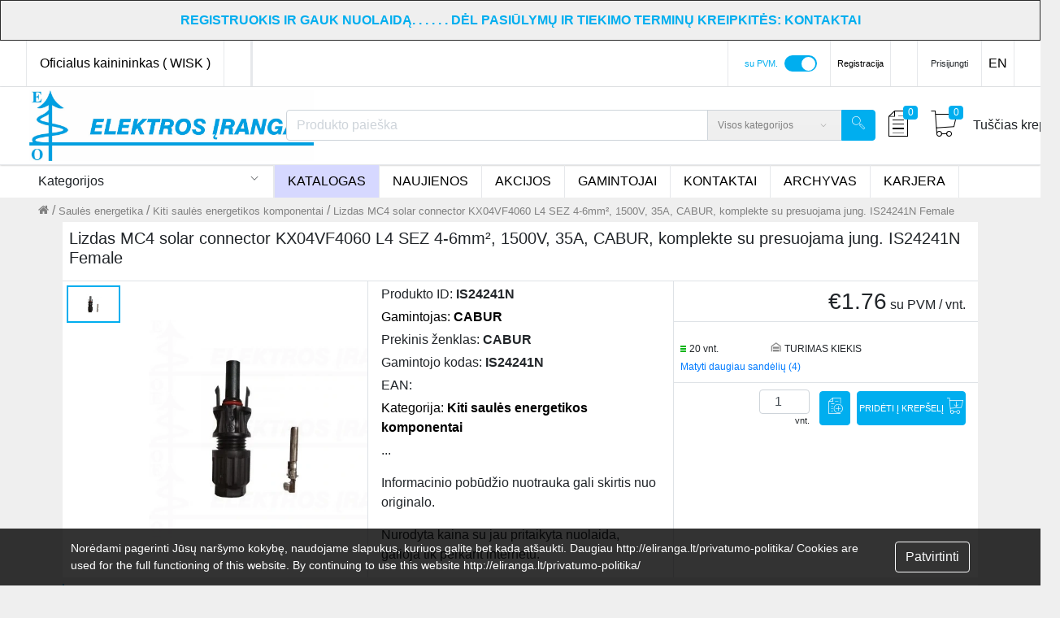

--- FILE ---
content_type: text/html; charset=utf-8
request_url: https://eliranga.lt/lizdas-mc4-solar-connector-kx04vf4060-l4-sez-4-6mm-1500v-35a-cabur-komplekte-su-presuojama-jung.-is24241n-female-id-is24241n
body_size: 49963
content:
<!doctype html>
<html data-n-head-ssr lang="lt" data-n-head="%7B%22lang%22:%7B%22ssr%22:%22lt%22%7D%7D">
  <head >
    <meta data-n-head="ssr" charset="utf-8"><meta data-n-head="ssr" name="viewport" content="width=device-width, minimum-scale=1, maximum-scale=1"><meta data-n-head="ssr" data-hid="author" name="author" content="Unity Group"><meta data-n-head="ssr" data-hid="description" name="description" content="Lizdas MC4 solar connector KX04VF4060 L4 SEZ 4-6mm 1500V, CABUR,  komplekte su presuojama jung. CABUR Female"><meta data-n-head="ssr" data-hid="robots" name="robots" content=""><meta data-n-head="ssr" property="og:url" content=""><meta data-n-head="ssr" property="og:type" content="website"><meta data-n-head="ssr" property="og:description" content=""><meta data-n-head="ssr" property="og:locale" content="lt_LT"><meta data-n-head="ssr" property="og:site_name" content="ELIRANGA = elektros įranga, automatika, apšvietimas, pneumatika, robotų technika, saulės energetika"><meta data-n-head="ssr" property="og:image" content="https://static.eliranga.lt/IS/24/24/1N/0/SMALL_100.webp?hash=22f7e4d488d4e5a812f4f20a67a279cf"><meta data-n-head="ssr" property="og:image:url" content="https://static.eliranga.lt/IS/24/24/1N/0/SMALL_100.webp?hash=22f7e4d488d4e5a812f4f20a67a279cf"><meta data-n-head="ssr" property="og:title" content="pim-1836748.webp"><meta data-n-head="ssr" property="og:image:alt" content=""><meta data-n-head="ssr" property="og:image:type" content="image/jpeg"><title>Lizdas MC4 solar connector KX04VF4060 L4 SEZ 4-6mm², 1500V, 35A, CABUR,  komplekte su presuojama jung. IS24241N Female</title><link data-n-head="ssr" rel="icon" type="image/x-icon" href="https://static.en.onecommerce.shop/cms/b03d6edb85574b839636b055c5868014/logo_eliranga.png"><script data-n-head="ssr" type="application/ld+json">{"@context":"https://schema.org","@type":"BreadcrumbList","itemListElement":[{"@type":"ListItem","position":1,"name":"Saulės energetika","item":"/saules-energetika"},{"@type":"ListItem","position":2,"name":"Kiti saulės energetikos komponentai","item":"/saules-energetika/kiti-saules-energetikos-komponentai"},{"@type":"ListItem","position":3,"name":"Lizdas MC4 solar connector KX04VF4060 L4 SEZ 4-6mm², 1500V, 35A, CABUR,  komplekte su presuojama jung. IS24241N Female"}]}</script><script data-n-head="ssr" rel="script" data-body="false" src="https://static.eliranga.lt/scripts/8fad81ebebed4e37afbed1ad99ef9a35-global-head-eliranga-1686300640461-.js"></script><script data-n-head="ssr" type="application/ld+json">{"@context":"https://schema.org","@type":"Product","additionalProperty":[{"@type":"PropertyValue","unitText":"Priedo tipas","value":"Šyna"},{"@type":"PropertyValue","unitText":"Tinka","value":"Fotoelementas"},{"@type":"PropertyValue","unitText":"","value":"IS24241N"}],"offers":{"@type":"Offer","availability":"https://schema.org/InStock","inventoryLevel":40,"price":1.76,"priceCurrency":"EUR"},"brand":{"@type":"Brand","name":"CABUR","description":""},"category":[{"@type":"CategoryCode","name":"Saulės energetika"},{"@type":"CategoryCode","name":"Kiti saulės energetikos komponentai"}],"depth":{"@type":"QuantitativeValue","minValue":null},"description":"Lizdas MC4 solar connector KX04VF4060 L4 SEZ 4-6mm 1500V, CABUR,  komplekte su presuojama jung. CABUR Female","gtin":null,"hasCertification":[{"@type":"Certification","name":"Serifikatas_1500V_FV_connectors_TUV_certificate.pdf","url":"https://files.epim.one/eliranga/Saule/Serifikatas_1500V_FV_connectors_TUV_certificate.pdf"}],"hasEnergyConsumptionDetails":{"@type":"EnergyConsumptionDetails","url":null},"hasMeasurement":{"@type":"QuantitativeValue","minValue":1,"unitCode":"C62"},"height":{"@type":"QuantitativeValue","minValue":null},"image":{"@type":"ImageObject","name":"pim-1836748.webp","url":"https://static.eliranga.lt/IS/24/24/1N/0/SMALL_100.webp?hash=22f7e4d488d4e5a812f4f20a67a279cf"},"isAccessoryOrSparePartFor":null,"isRelatedTo":[{"@type":"Product","productId":"1530680000"}],"isSimilarTo":[{"@type":"Product","productId":"1530670000"},{"@type":"Product","productId":"1530700000"},{"@type":"Product","productId":"1422030000"},{"@type":"Product","productId":"IS14240N"}],"manufacturer":{"@type":"Organization","logo":"","name":"CABUR"},"name":"Lizdas MC4 solar connector KX04VF4060 L4 SEZ 4-6mm², 1500V, 35A, CABUR,  komplekte su presuojama jung. IS24241N Female","productID":"IS24241N","url":"/lizdas-mc4-solar-connector-kx04vf4060-l4-sez-4-6mm2-1500v-35a-cabur-komplekte-su-presuojama-jung-is24241n-female-id-is24241n","weight":{"@type":"QuantitativeValue","minValue":null},"width":{"@type":"QuantitativeValue","minValue":null}}</script><link rel="preload" href="https://code.one.unity.pl/9.99.3-arm64/fd3a0f6.modern.js" as="script"><link rel="preload" href="https://code.one.unity.pl/9.99.3-arm64/ea8ec92.modern.js" as="script"><link rel="preload" href="https://code.one.unity.pl/9.99.3-arm64/05d31d1.modern.js" as="script"><link rel="preload" href="https://code.one.unity.pl/9.99.3-arm64/a0fdbde.modern.js" as="script"><link rel="preload" href="https://code.one.unity.pl/9.99.3-arm64/e277626.modern.js" as="script"><link rel="preload" href="https://code.one.unity.pl/9.99.3-arm64/ce298b1.modern.js" as="script"><link rel="preload" href="https://code.one.unity.pl/9.99.3-arm64/edcb4b0.modern.js" as="script"><link rel="preload" href="https://code.one.unity.pl/9.99.3-arm64/073f782.modern.js" as="script"><link rel="preload" href="https://code.one.unity.pl/9.99.3-arm64/6ad08f5.modern.js" as="script"><link rel="preload" href="https://code.one.unity.pl/9.99.3-arm64/e97b620.modern.js" as="script"><link rel="preload" href="https://code.one.unity.pl/9.99.3-arm64/ea0158f.modern.js" as="script"><link rel="preload" href="https://code.one.unity.pl/9.99.3-arm64/54c83c9.modern.js" as="script"><link rel="preload" href="https://code.one.unity.pl/9.99.3-arm64/e23b069.modern.js" as="script"><link rel="preload" href="https://code.one.unity.pl/9.99.3-arm64/7420e43.modern.js" as="script"><link rel="preload" href="https://code.one.unity.pl/9.99.3-arm64/css/a2fc4c6.css" as="style"><link rel="preload" href="https://code.one.unity.pl/9.99.3-arm64/19a08ac.modern.js" as="script"><link rel="preload" href="https://code.one.unity.pl/9.99.3-arm64/c47db10.modern.js" as="script"><link rel="preload" href="https://code.one.unity.pl/9.99.3-arm64/c180719.modern.js" as="script"><link rel="preload" href="https://code.one.unity.pl/9.99.3-arm64/1d97f57.modern.js" as="script"><link rel="preload" href="https://code.one.unity.pl/9.99.3-arm64/50346ef.modern.js" as="script"><link rel="preload" href="https://code.one.unity.pl/9.99.3-arm64/debda7e.modern.js" as="script"><link rel="preload" href="https://code.one.unity.pl/9.99.3-arm64/397ef44.modern.js" as="script"><link rel="preload" href="https://code.one.unity.pl/9.99.3-arm64/60e666c.modern.js" as="script"><link rel="preload" href="https://code.one.unity.pl/9.99.3-arm64/fe98fe2.modern.js" as="script"><link rel="preload" href="https://code.one.unity.pl/9.99.3-arm64/6e700a5.modern.js" as="script"><link rel="preload" href="https://code.one.unity.pl/9.99.3-arm64/e40e449.modern.js" as="script"><link rel="preload" href="https://code.one.unity.pl/9.99.3-arm64/79311bc.modern.js" as="script"><link rel="preload" href="https://code.one.unity.pl/9.99.3-arm64/843b939.modern.js" as="script"><link rel="preload" href="https://code.one.unity.pl/9.99.3-arm64/24f7c36.modern.js" as="script"><link rel="preload" href="https://code.one.unity.pl/9.99.3-arm64/d3758cf.modern.js" as="script"><link rel="preload" href="https://code.one.unity.pl/9.99.3-arm64/8423bd4.modern.js" as="script"><link rel="preload" href="https://code.one.unity.pl/9.99.3-arm64/6409a7e.modern.js" as="script"><link rel="preload" href="https://code.one.unity.pl/9.99.3-arm64/38037c1.modern.js" as="script"><link rel="preload" href="https://code.one.unity.pl/9.99.3-arm64/css/34ec5d3.css" as="style"><link rel="preload" href="https://code.one.unity.pl/9.99.3-arm64/7f5333d.modern.js" as="script"><link rel="preload" href="https://code.one.unity.pl/9.99.3-arm64/css/00701da.css" as="style"><link rel="preload" href="https://code.one.unity.pl/9.99.3-arm64/fe0bf29.modern.js" as="script"><link rel="preload" href="https://code.one.unity.pl/9.99.3-arm64/css/c3cf6f7.css" as="style"><link rel="preload" href="https://code.one.unity.pl/9.99.3-arm64/1f88d5a.modern.js" as="script"><link rel="preload" href="https://code.one.unity.pl/9.99.3-arm64/9fa6f0f.modern.js" as="script"><link rel="preload" href="https://code.one.unity.pl/9.99.3-arm64/css/f6093d6.css" as="style"><link rel="preload" href="https://code.one.unity.pl/9.99.3-arm64/62d78af.modern.js" as="script"><link rel="preload" href="https://code.one.unity.pl/9.99.3-arm64/80a8761.modern.js" as="script"><link rel="preload" href="https://code.one.unity.pl/9.99.3-arm64/e592568.modern.js" as="script"><link rel="preload" href="https://code.one.unity.pl/9.99.3-arm64/2c089d8.modern.js" as="script"><link rel="preload" href="https://code.one.unity.pl/9.99.3-arm64/css/7bda7b3.css" as="style"><link rel="preload" href="https://code.one.unity.pl/9.99.3-arm64/ca1669e.modern.js" as="script"><link rel="preload" href="https://code.one.unity.pl/9.99.3-arm64/8b9f140.modern.js" as="script"><link rel="preload" href="https://code.one.unity.pl/9.99.3-arm64/8438d93.modern.js" as="script"><link rel="preload" href="https://code.one.unity.pl/9.99.3-arm64/7affbb1.modern.js" as="script"><link rel="preload" href="https://code.one.unity.pl/9.99.3-arm64/css/187db10.css" as="style"><link rel="preload" href="https://code.one.unity.pl/9.99.3-arm64/4d66d09.modern.js" as="script"><link rel="preload" href="https://code.one.unity.pl/9.99.3-arm64/css/8e6170e.css" as="style"><link rel="preload" href="https://code.one.unity.pl/9.99.3-arm64/1724ff0.modern.js" as="script"><link rel="preload" href="https://code.one.unity.pl/9.99.3-arm64/css/9a25237.css" as="style"><link rel="preload" href="https://code.one.unity.pl/9.99.3-arm64/defb428.modern.js" as="script"><link rel="preload" href="https://code.one.unity.pl/9.99.3-arm64/8a43979.modern.js" as="script"><link rel="preload" href="https://code.one.unity.pl/9.99.3-arm64/2cbb2e2.modern.js" as="script"><link rel="preload" href="https://code.one.unity.pl/9.99.3-arm64/5723f8d.modern.js" as="script"><link rel="preload" href="https://code.one.unity.pl/9.99.3-arm64/css/014a9a5.css" as="style"><link rel="preload" href="https://code.one.unity.pl/9.99.3-arm64/20c7a92.modern.js" as="script"><link rel="preload" href="https://code.one.unity.pl/9.99.3-arm64/css/4149fbd.css" as="style"><link rel="preload" href="https://code.one.unity.pl/9.99.3-arm64/efc8b4a.modern.js" as="script"><link rel="preload" href="https://code.one.unity.pl/9.99.3-arm64/css/dd0607d.css" as="style"><link rel="preload" href="https://code.one.unity.pl/9.99.3-arm64/09dd385.modern.js" as="script"><link rel="preload" href="https://code.one.unity.pl/9.99.3-arm64/1b4a209.modern.js" as="script"><link rel="preload" href="https://code.one.unity.pl/9.99.3-arm64/css/67f5358.css" as="style"><link rel="preload" href="https://code.one.unity.pl/9.99.3-arm64/2186eae.modern.js" as="script"><link rel="preload" href="https://code.one.unity.pl/9.99.3-arm64/css/cbe879a.css" as="style"><link rel="preload" href="https://code.one.unity.pl/9.99.3-arm64/f99293f.modern.js" as="script"><link rel="preload" href="https://code.one.unity.pl/9.99.3-arm64/b0e83e0.modern.js" as="script"><link rel="preload" href="https://code.one.unity.pl/9.99.3-arm64/css/45cbf06.css" as="style"><link rel="preload" href="https://code.one.unity.pl/9.99.3-arm64/59622bc.modern.js" as="script"><link rel="preload" href="https://code.one.unity.pl/9.99.3-arm64/e390064.modern.js" as="script"><link rel="preload" href="https://code.one.unity.pl/9.99.3-arm64/css/c39114a.css" as="style"><link rel="preload" href="https://code.one.unity.pl/9.99.3-arm64/814831a.modern.js" as="script"><link rel="preload" href="https://code.one.unity.pl/9.99.3-arm64/css/7aae955.css" as="style"><link rel="preload" href="https://code.one.unity.pl/9.99.3-arm64/d6b7e5c.modern.js" as="script"><link rel="preload" href="https://code.one.unity.pl/9.99.3-arm64/css/d031298.css" as="style"><link rel="preload" href="https://code.one.unity.pl/9.99.3-arm64/400f9c7.modern.js" as="script"><link rel="preload" href="https://code.one.unity.pl/9.99.3-arm64/css/cd9197f.css" as="style"><link rel="preload" href="https://code.one.unity.pl/9.99.3-arm64/5d571af.modern.js" as="script"><link rel="preload" href="https://code.one.unity.pl/9.99.3-arm64/7992dae.modern.js" as="script"><link rel="preload" href="https://code.one.unity.pl/9.99.3-arm64/css/a79b7f4.css" as="style"><link rel="preload" href="https://code.one.unity.pl/9.99.3-arm64/6ec3fb5.modern.js" as="script"><link rel="preload" href="https://code.one.unity.pl/9.99.3-arm64/9302314.modern.js" as="script"><link rel="preload" href="https://code.one.unity.pl/9.99.3-arm64/css/9b0b3ee.css" as="style"><link rel="preload" href="https://code.one.unity.pl/9.99.3-arm64/4b75a3a.modern.js" as="script"><link rel="preload" href="https://code.one.unity.pl/9.99.3-arm64/css/567aee6.css" as="style"><link rel="preload" href="https://code.one.unity.pl/9.99.3-arm64/2934693.modern.js" as="script"><link rel="preload" href="https://code.one.unity.pl/9.99.3-arm64/3abde8b.modern.js" as="script"><link rel="preload" href="https://code.one.unity.pl/9.99.3-arm64/css/c357d4a.css" as="style"><link rel="preload" href="https://code.one.unity.pl/9.99.3-arm64/64e988e.modern.js" as="script"><link rel="preload" href="https://code.one.unity.pl/9.99.3-arm64/fc46765.modern.js" as="script"><link rel="preload" href="https://code.one.unity.pl/9.99.3-arm64/css/fe5e1d8.css" as="style"><link rel="preload" href="https://code.one.unity.pl/9.99.3-arm64/bba11d6.modern.js" as="script"><link rel="preload" href="https://code.one.unity.pl/9.99.3-arm64/b4b070a.modern.js" as="script"><link rel="preload" href="https://code.one.unity.pl/9.99.3-arm64/css/b5c166f.css" as="style"><link rel="preload" href="https://code.one.unity.pl/9.99.3-arm64/5b37201.modern.js" as="script"><link rel="preload" href="https://code.one.unity.pl/9.99.3-arm64/86ecf1f.modern.js" as="script"><link rel="preload" href="https://code.one.unity.pl/9.99.3-arm64/css/6efd854.css" as="style"><link rel="preload" href="https://code.one.unity.pl/9.99.3-arm64/751d8d4.modern.js" as="script"><link rel="preload" href="https://code.one.unity.pl/9.99.3-arm64/1413233.modern.js" as="script"><link rel="preload" href="https://code.one.unity.pl/9.99.3-arm64/e5e4374.modern.js" as="script"><link rel="preload" href="https://code.one.unity.pl/9.99.3-arm64/css/7d61db4.css" as="style"><link rel="preload" href="https://code.one.unity.pl/9.99.3-arm64/36c92c8.modern.js" as="script"><link rel="preload" href="https://code.one.unity.pl/9.99.3-arm64/css/71296a4.css" as="style"><link rel="preload" href="https://code.one.unity.pl/9.99.3-arm64/2befd78.modern.js" as="script"><link rel="preload" href="https://code.one.unity.pl/9.99.3-arm64/css/5295318.css" as="style"><link rel="preload" href="https://code.one.unity.pl/9.99.3-arm64/fab0bab.modern.js" as="script"><link rel="preload" href="https://code.one.unity.pl/9.99.3-arm64/4667a31.modern.js" as="script"><link rel="stylesheet" href="https://code.one.unity.pl/9.99.3-arm64/css/a2fc4c6.css"><link rel="stylesheet" href="https://code.one.unity.pl/9.99.3-arm64/css/34ec5d3.css"><link rel="stylesheet" href="https://code.one.unity.pl/9.99.3-arm64/css/00701da.css"><link rel="stylesheet" href="https://code.one.unity.pl/9.99.3-arm64/css/c3cf6f7.css"><link rel="stylesheet" href="https://code.one.unity.pl/9.99.3-arm64/css/f6093d6.css"><link rel="stylesheet" href="https://code.one.unity.pl/9.99.3-arm64/css/7bda7b3.css"><link rel="stylesheet" href="https://code.one.unity.pl/9.99.3-arm64/css/187db10.css"><link rel="stylesheet" href="https://code.one.unity.pl/9.99.3-arm64/css/8e6170e.css"><link rel="stylesheet" href="https://code.one.unity.pl/9.99.3-arm64/css/9a25237.css"><link rel="stylesheet" href="https://code.one.unity.pl/9.99.3-arm64/css/014a9a5.css"><link rel="stylesheet" href="https://code.one.unity.pl/9.99.3-arm64/css/4149fbd.css"><link rel="stylesheet" href="https://code.one.unity.pl/9.99.3-arm64/css/dd0607d.css"><link rel="stylesheet" href="https://code.one.unity.pl/9.99.3-arm64/css/67f5358.css"><link rel="stylesheet" href="https://code.one.unity.pl/9.99.3-arm64/css/cbe879a.css"><link rel="stylesheet" href="https://code.one.unity.pl/9.99.3-arm64/css/45cbf06.css"><link rel="stylesheet" href="https://code.one.unity.pl/9.99.3-arm64/css/c39114a.css"><link rel="stylesheet" href="https://code.one.unity.pl/9.99.3-arm64/css/7aae955.css"><link rel="stylesheet" href="https://code.one.unity.pl/9.99.3-arm64/css/d031298.css"><link rel="stylesheet" href="https://code.one.unity.pl/9.99.3-arm64/css/cd9197f.css"><link rel="stylesheet" href="https://code.one.unity.pl/9.99.3-arm64/css/a79b7f4.css"><link rel="stylesheet" href="https://code.one.unity.pl/9.99.3-arm64/css/9b0b3ee.css"><link rel="stylesheet" href="https://code.one.unity.pl/9.99.3-arm64/css/567aee6.css"><link rel="stylesheet" href="https://code.one.unity.pl/9.99.3-arm64/css/c357d4a.css"><link rel="stylesheet" href="https://code.one.unity.pl/9.99.3-arm64/css/fe5e1d8.css"><link rel="stylesheet" href="https://code.one.unity.pl/9.99.3-arm64/css/b5c166f.css"><link rel="stylesheet" href="https://code.one.unity.pl/9.99.3-arm64/css/6efd854.css"><link rel="stylesheet" href="https://code.one.unity.pl/9.99.3-arm64/css/7d61db4.css"><link rel="stylesheet" href="https://code.one.unity.pl/9.99.3-arm64/css/71296a4.css"><link rel="stylesheet" href="https://code.one.unity.pl/9.99.3-arm64/css/5295318.css">
  </head>
  <body >
    <link data-n-head="ssr" rel="stylesheet" href="https://static.eliranga.lt/cms/bab2b2feabd5480fa4e9d39886c03f13-global-eliranga-1659625957481.css" data-pbody="true"><div data-server-rendered="true" id="__nuxt"><!----><div id="__layout"><div class="layout" data-v-5ecff624><!----><!----><!----><!----><!----><!----><!----><!----><!----><!----><!----><!----><!----><!----><!----><!----><!----> <span class="one-header-grid-component header-component" data-v-5ecff624><div id="ajmbc" type="container" elements="[object Object],[object Object],[object Object],[object Object],[object Object],[object Object],[object Object]" theme="[object Object]" class="one-cms-grid-renderer header-container"><div id="meuui" type="container" elements="[object Object],[object Object],[object Object]" theme="[object Object]" class="one-cms-grid-renderer header-container__top-header d-lg-flex d-none"><div id="mrzyd" type="container" elements="[object Object],[object Object],[object Object],[object Object],[object Object],[object Object],[object Object]" theme="[object Object]" class="one-cms-grid-renderer container p-0 d-lg-flex"><div id="wueyh" type="container" elements="[object Object],[object Object],[object Object],[object Object],[object Object],[object Object],[object Object],[object Object],[object Object],[object Object]" theme="[object Object]" class="one-cms-grid-renderer d-flex"><div id="phxmpbv" type="container" elements="" theme="[object Object]" class="one-cms-grid-renderer v-divider"></div><a href="http://wisk.eliranga.lt/eWWW/LS/prices.aspx" alt="Oficialus kainininkas ( WISK )" to="http://wisk.eliranga.lt/eWWW/LS/prices.aspx" target="_blank" id="csohhyl" type="link" theme="[object Object]" class="one-cms-grid-link one-cms-grid-renderer menu-link px-3 py-3">Oficialus kainininkas ( WISK )</a><div id="pkgyyjl" type="container" elements="" theme="[object Object]" class="one-cms-grid-renderer v-divider"></div><div id="kkzwo" type="managerInfo" theme="[object Object]" class="one-manager-info-component drop-backdrop one-cms-grid-renderer px-3 py-2 align-items-center mt-auto"><!----></div><div id="edqbmsq" type="container" elements="" theme="[object Object]" class="one-cms-grid-renderer v-divider"></div><div id="izuexaa" type="warehouses" theme="[object Object]" class="one-warehouse-selector-component drop-backdrop one-cms-grid-renderer py-2 px-3 align-items-center mt-auto d-none" data-v-eee85450><li id="warehouse" left="left" class="nav-item b-nav-dropdown dropdown one-top-warehouses top-header-dropdown" data-v-a974be98 data-v-eee85450><a id="warehouse__BV_toggle_" role="button" aria-haspopup="true" aria-expanded="false" aria-controls="warehouse__BV_toggle_menu_" href="#warehouse" target="_self" class="nav-link dropdown-toggle"><span>Pasirinktas filialas: TURIMAS KIEKIS</span></a><ul tabindex="-1" aria-labelledby="warehouse__BV_toggle_" id="warehouse__BV_toggle_menu_" class="dropdown-menu"><div class="px-2 py-1 d-flex flex-column" data-v-a974be98><div class="one-dropdown" data-v-3b466e7a data-v-a974be98><div class="position-relative" data-v-3b466e7a><input autocomplete="nope" placeholder="Pasirinkti/įrašyti miestą" value="" class="one-dropdown__input bold px-2" data-v-3b466e7a><i class="one-dropdown__icon icon-basic-magnifier" data-v-3b466e7a></i></div> <div class="one-dropdown__content custom-scrollbar" style="display:none;" data-v-3b466e7a><div class="one-dropdown__item" data-v-3b466e7a>
        Kauno sandėlis
      </div><div class="one-dropdown__item" data-v-3b466e7a>
        Klaipėdos sandėlis
      </div><div class="one-dropdown__item" data-v-3b466e7a>
        Panevėžio sandėlis
      </div><div class="one-dropdown__item" data-v-3b466e7a><b data-v-3b466e7a>TURIMAS KIEKIS</b></div><div class="one-dropdown__item" data-v-3b466e7a>
        Vilniaus sandėlis
      </div></div></div></div> <!----></ul></li></div><div id="zboxfsl" type="container" elements="" theme="[object Object]" class="one-cms-grid-renderer v-divider"></div><div id="rqyqabx" type="image" theme="[object Object]" class="one-cms-grid-image-component one-cms-grid-renderer d-none"><img src="https://static.eliranga.lt/cms/2d1b7394442842ccb92f0a550109e046-rodykle.jpg" alt="" loading="lazy"></div><div id="otnkohd" type="staticHtml" theme="[object Object]" class="one-cms-html-box one-cms-grid-renderer d-none"><div>
<table style="border-separate: collapse; width: 120px; height: 50px; margin-top: 10px" border="0";>
<tr>
<td style="text-align: center;">
  <span style="color: #00aeef;"><strong><h6><b>PASIRINKITE SANDĖLĮ</b></h6></strong></span>
</td>
</tr>
</table>
</div></div><div id="enuppco" type="container" elements="" theme="[object Object]" class="one-cms-grid-renderer v-divider"></div></div><div id="fbrlv" type="container" elements="[object Object],[object Object],[object Object],[object Object],[object Object],[object Object],[object Object],[object Object]" theme="[object Object]" class="one-cms-grid-renderer d-flex ml-auto"><div id="wfaykfv" type="container" elements="" theme="[object Object]" class="one-cms-grid-renderer v-divider"></div><div id="fsijtos" type="taxSwitcher" theme="[object Object]" class="one-button-toggle d-flex align-items-center one-tax-switcher-component one-cms-grid-renderer px-3 mt-aut" style="--handle-diameter:17px;--handle-color:#fff;--handle-border-radius:50%;--handle-distance:19px;--track-color:#ccc;--track-width:40px;--track-height:20px;--track-border-width:0px;--track-border-radius:34px;" data-v-54b43d5f><div class="one-button-toggle__text mr-2 active" data-v-54b43d5f>
      su PVM.
    </div> <label class="one-button-toggle__switch m-0" data-v-54b43d5f><input type="checkbox" checked="checked" data-v-54b43d5f> <div class="one-button-toggle__switch--track" data-v-54b43d5f><div class="one-button-toggle__switch--handle" data-v-54b43d5f></div></div></label></div><div id="vbcizmg" type="container" elements="" theme="[object Object]" class="one-cms-grid-renderer v-divider"></div><div id="abkwi" type="html" theme="[object Object]" class="register-container flex-row one-cms-grid-renderer"><div class="d-inline-flex p-2"><a href="/registration">Registracija</a></div></div><!----><div id="mcgxa" type="container" elements="" theme="[object Object]" class="one-cms-grid-renderer v-divider"></div><div id="gmwmh" type="accountDropdown" theme="[object Object]" class="one-cms-grid-renderer py-2 px-3 mt-auto" data-v-3ce0f0bf></div><div id="mcgx2" type="container" elements="" theme="[object Object]" class="one-cms-grid-renderer v-divider"></div></div><div id="enpaz" type="loginLogout" theme="[object Object]" class="one-login-logout-component d-flex align-items-center justify-content-center pointer one-cms-grid-renderer py-2 px-3" data-v-7a8d1e31><div class="click" data-v-7a8d1e31>
    Prisijungti
  </div></div><div id="oulynif" type="container" elements="" theme="[object Object]" class="one-cms-grid-renderer v-divider"></div><a href="/about-us" alt="EN" target="_blank" id="fuqvn" type="link" showOnMobile="true" theme="[object Object]" class="one-cms-grid-link one-cms-grid-renderer menu-link py-3 px-2 mt-auto">EN</a><div id="ngnttak" type="container" elements="" theme="[object Object]" class="one-cms-grid-renderer v-divider"></div><a href="" alt="" to="" target="" id="yyklzsg" type="link" theme="[object Object]" class="one-cms-grid-link one-cms-grid-renderer"></a></div><div id="jttgv" type="container" elements="[object Object]" theme="[object Object]" class="one-cms-grid-renderer"><div id="hxnfk" type="container" elements="" theme="[object Object]" class="one-cms-grid-renderer"></div></div><a href="" alt="" to="" target="" id="xqfdsfe" type="link" theme="[object Object]" class="one-cms-grid-link one-cms-grid-renderer"></a></div><div id="exegw" type="container" elements="" theme="[object Object]" class="one-cms-grid-renderer h-divider d-lg-flex d-none"></div><div id="pduuq" type="container" elements="[object Object]" theme="[object Object]" class="one-cms-grid-renderer stick-top header-container__middle-header bg-white d-lg-flex d-none elevation-1"><div id="iewwf" type="container" elements="[object Object],[object Object],[object Object]" theme="[object Object]" class="one-cms-grid-renderer container top-border p-0 d-lg-flex align-items-center"><div id="vyzkt" type="container" elements="[object Object]" theme="[object Object]" class="one-cms-grid-renderer p-1 header-container__middle-header__logo-container w-200"><div id="ffgsq" type="image" theme="[object Object]" class="one-cms-grid-image-component one-cms-grid-renderer"><a href="/" class="one-cms-grid-link nuxt-link-active"><img src="https://static.eliranga.lt/cms/174cd62ad1334b8d8cae8e5c4347ef58/untitled-3.jpg" alt="" loading="lazy"></a></div></div><div id="vyasdzkt" type="container" elements="[object Object]" theme="[object Object]" class="one-cms-grid-renderer header-container__middle-header__search-container d-flex w-500" style="margin-left:50px !important;"><form autocomplete="off" id="lhkwa" type="search" theme="[object Object]" class="one-search-bar one-search-component d-flex one-cms-grid-renderer header-container__middle-header__search-container__search" data-v-2c0fa8b6 data-v-2c0fa8b6><div autocomplete="off" role="group" class="input-group" data-v-2c0fa8b6 data-v-2c0fa8b6><!----><div color-fill="#3c4b64" indicator-color="#3c4b64" class="one-icon-loading loader loader--style1" style="transform:scale(1);" data-v-2c0fa8b6 data-v-070cec54><svg id="loader-1" version="1.1" xmlns="http://www.w3.org/2000/svg" xmlns:xlink="http://www.w3.org/1999/xlink" x="0px" y="0px" width="40px" height="40px" viewBox="0 0 40 40" enable-background="new 0 0 40 40" xml:space="preserve" data-v-070cec54><path opacity="0.2" fill="#3c4b64" d="M20 5C12 5 5 12 5 20 5 28 12 35 20 35S35 28 35 20C35 12 28 5 20 5ZM20 32C14 32 9 27 9 20 9 14 14 8 20 8 27 8 32 14 32 20 32 27 27 32 20 32Z" data-v-070cec54></path> <path fill="#3c4b64" d="M26.013,10.047l1.654-2.866c-2.198-1.272-4.743-2.012-7.466-2.012h0v3.312h0
    C22.32,8.481,24.301,9.057,26.013,10.047z" data-v-070cec54><animateTransform attributeType="xml" attributeName="transform" type="rotate" from="0 20 20" to="360 20 20" dur="0.5s" repeatCount="indefinite" data-v-2c0fa8b6 data-v-070cec54></animateTransform></path></svg></div> <input name="search" type="text" disabled="disabled" placeholder="Produkto paieška" value="" class="form-control search-input form-control" data-v-2c0fa8b6> <!----> <div class="one-search-bar__input-append input-group-append" data-v-2c0fa8b6 data-v-2c0fa8b6><div value="Visos kategorijos" class="dropdown b-dropdown btn-group" data-v-2c0fa8b6><!----><button aria-haspopup="menu" aria-expanded="false" type="button" class="btn dropdown-toggle btn-secondary buttons-btn p-2 d-flex align-items-center dropdown-toggle-no-caret"><div class="one-search-bar__selected-category d-none d-sm-flex px-1" data-v-2c0fa8b6>
            Visos kategorijos
          </div><i class="icon-arrows-down px-2 d-flex" data-v-2c0fa8b6></i><span class="sr-only" data-v-2c0fa8b6>Search</span></button><ul role="menu" tabindex="-1" class="dropdown-menu dropdown-menu-right"> <li role="presentation" data-v-2c0fa8b6><a role="menuitem" href="#" target="_self" class="dropdown-item">
          Visos kategorijos
        </a></li><li role="presentation" data-v-2c0fa8b6><a role="menuitem" href="#" target="_self" class="dropdown-item">
          Akcijiniai produktai
        </a></li><li role="presentation" data-v-2c0fa8b6><a role="menuitem" href="#" target="_self" class="dropdown-item">
          Robotika
        </a></li><li role="presentation" data-v-2c0fa8b6><a role="menuitem" href="#" target="_self" class="dropdown-item">
          Saulės energetika
        </a></li><li role="presentation" data-v-2c0fa8b6><a role="menuitem" href="#" target="_self" class="dropdown-item">
          Automatikos komponentai
        </a></li><li role="presentation" data-v-2c0fa8b6><a role="menuitem" href="#" target="_self" class="dropdown-item">
          Elektrotechnikos komponentai
        </a></li><li role="presentation" data-v-2c0fa8b6><a role="menuitem" href="#" target="_self" class="dropdown-item">
          Kabeliai ir laidai
        </a></li><li role="presentation" data-v-2c0fa8b6><a role="menuitem" href="#" target="_self" class="dropdown-item">
          Apšvietimo įranga
        </a></li><li role="presentation" data-v-2c0fa8b6><a role="menuitem" href="#" target="_self" class="dropdown-item">
          Pneumatikos komponentai
        </a></li><li role="presentation" data-v-2c0fa8b6><a role="menuitem" href="#" target="_self" class="dropdown-item">
          Klimato kontrolės sprendimai pramonei
        </a></li><li role="presentation" data-v-2c0fa8b6><a role="menuitem" href="#" target="_self" class="dropdown-item">
          Multimetrai, testeriai, kalibratoriai
        </a></li><li role="presentation" data-v-2c0fa8b6><a role="menuitem" href="#" target="_self" class="dropdown-item">
          Įrankiai
        </a></li><li role="presentation" data-v-2c0fa8b6><a role="menuitem" href="#" target="_self" class="dropdown-item">
          Instaliacijos komponentai
        </a></li><li role="presentation" data-v-2c0fa8b6><a role="menuitem" href="#" target="_self" class="dropdown-item">
          Žymės įrangai, laidams, kabeliams
        </a></li><li role="presentation" data-v-2c0fa8b6><a role="menuitem" href="#" target="_self" class="dropdown-item">
          Išpardavimas
        </a></li></ul></div> <button type="search" class="btn one-button btn-secondary" data-v-d595b828 data-v-d595b828 data-v-2c0fa8b6><!----> <div class="one-button__content" data-v-d595b828><i class="icon-basic-magnifier" data-v-d595b828 data-v-2c0fa8b6></i></div></button></div><!----></div> </form></div><div id="bzwvd" type="container" elements="[object Object],[object Object],[object Object]" theme="[object Object]" class="one-cms-grid-renderer d-flex ml-auto cart-options justify-content-end align-items-center"><div id="ojcmf" type="container" elements="[object Object]" theme="[object Object]" class="one-cms-grid-renderer d-flex"><div id="ftnvz" type="wishlistIcon" theme="[object Object]" class="one-icon-loader d-flex one-cms-grid-renderer" data-v-0d507e42 data-v-2fb2d594><div class="one-icon-loader__loader" data-v-0d507e42><i class="icon-lg icon-2x icon-disabled icon-basic-sheet-txt" data-v-0d507e42 data-v-2fb2d594></i> <div class="one-icon-loader__spinner-wrapper" data-v-0d507e42><div class="half-circle-spinner one-icon-loader__spinner" style="height:25px;width:25px;" data-v-a75d791e data-v-0d507e42><div class="circle circle-1" style="border-top-color:#fff;border-width:2.5px;animation-duration:1000ms;" data-v-a75d791e></div> <div class="circle circle-2" style="border-bottom-color:#fff;border-width:2.5px;animation-duration:1000ms;" data-v-a75d791e></div></div></div></div></div></div><div id="lhgyh" type="container" elements="[object Object]" theme="[object Object]" class="one-cms-grid-renderer d-flex"><div id="nojaj" type="cartIcon" theme="[object Object]" class="one-icon-loader d-flex one-cms-grid-renderer" data-v-0d507e42 data-v-fe0da9b2><div class="one-icon-loader__loader" data-v-0d507e42><i class="icon-lg icon-2x icon-disabled icon-ecommerce-cart-content" data-v-0d507e42 data-v-fe0da9b2></i> <div class="one-icon-loader__spinner-wrapper" data-v-0d507e42><div class="half-circle-spinner one-icon-loader__spinner" style="height:25px;width:25px;" data-v-a75d791e data-v-0d507e42><div class="circle circle-1" style="border-top-color:#fff;border-width:2.5px;animation-duration:1000ms;" data-v-a75d791e></div> <div class="circle circle-2" style="border-bottom-color:#fff;border-width:2.5px;animation-duration:1000ms;" data-v-a75d791e></div></div></div></div></div></div><div id="fwqei" type="cartValue" theme="[object Object]" class="one-cart-value-component d-none d-sm-flex align-items-center one-cms-grid-renderer px-2 no-wrap"><div class="d-flex" data-v-0d507e42>
        Tuščias krepšelis
      </div></div></div></div></div><div id="jtchh" type="container" elements="" theme="[object Object]" class="one-cms-grid-renderer h-divider d-lg-flex d-none"></div><div id="swqkj" type="container" elements="[object Object]" theme="[object Object]" class="one-cms-grid-renderer d-lg-flex header-container__bottom-header d-none"><div id="ucesp" type="container" elements="[object Object]" theme="[object Object]" class="one-cms-grid-renderer container"><div id="rpuva" type="container" elements="[object Object],[object Object],[object Object],[object Object],[object Object],[object Object],[object Object],[object Object],[object Object],[object Object],[object Object],[object Object],[object Object],[object Object],[object Object],[object Object],[object Object]" theme="[object Object]" class="one-cms-grid-renderer row"><div id="ljegm" type="container" elements="[object Object]" theme="[object Object]" class="one-cms-grid-renderer col col-3"><div id="ivzge" type="categoriesDropdown" theme="[object Object]" class="d-flex py-2 relative one-cms-grid-renderer" data-v-430a45e8><div class="d-flex" data-v-430a45e8>
    Kategorijos
  </div><i class="icon-arrows-down d-flex ml-auto" data-v-430a45e8></i> <div class="one-cms-categories-list inner border-top categories-menu" style="display:none;" data-v-1d06c101 data-v-430a45e8><div class="one-cms-categories-list__item position-relative level-1" data-v-1d06c101><div class="row one-category-item pointer" data-v-1d06c101 data-v-6f358e8c><!----> <div class="m-0 p-0 col" data-v-1d06c101 data-v-6f358e8c><a href="/akcijiniai-produktai" class="d-block w-100 h-100 p-2" data-v-1d06c101>
          Akcijiniai produktai
        </a></div> </div></div><div class="one-cms-categories-list__item position-relative level-1" data-v-1d06c101><div class="row one-category-item pointer" data-v-1d06c101 data-v-6f358e8c><!----> <div class="m-0 p-0 col" data-v-1d06c101 data-v-6f358e8c><a href="/robotika" class="d-block w-100 h-100 p-2" data-v-1d06c101>
          Robotika
        </a></div> </div></div><div class="one-cms-categories-list__item position-relative level-1" data-v-1d06c101><div class="row one-category-item pointer" data-v-1d06c101 data-v-6f358e8c><div class="one-category-item__icon col-2" data-v-1d06c101 data-v-6f358e8c><i class="icon-arrows-right" data-v-1d06c101 data-v-6f358e8c></i></div> <div class="m-0 p-0 col" data-v-1d06c101 data-v-6f358e8c><a href="/saules-energetika" class="d-block w-100 h-100 p-2" data-v-1d06c101>
          Saulės energetika
        </a></div>  <div class="one-cms-categories-list__subcategory level-2" data-v-1d06c101><div class="p-0 m-0 one-cms-categories-list__item pointer col-xl-12" data-v-1d06c101 data-v-1d06c101><a href="/saules-energetika/saules-moduliai" class="d-block w-100 h-100 p-2" data-v-1d06c101><div class="d-flex align-items-center justify-content-between pointer" data-v-1d06c101>
              Saulės moduliai<!----></div> <!----></a></div><div class="p-0 m-0 one-cms-categories-list__item pointer col-xl-12" data-v-1d06c101 data-v-1d06c101><a href="/saules-energetika/keitikliai-saules-elektrinems" class="d-block w-100 h-100 p-2" data-v-1d06c101><div class="d-flex align-items-center justify-content-between pointer" data-v-1d06c101>
              Keitikliai saulės elektrinėms<!----></div> <!----></a></div><div class="p-0 m-0 one-cms-categories-list__item pointer col-xl-12" data-v-1d06c101 data-v-1d06c101><a href="/saules-energetika/saules-moduliu-montavimo-komponentai" class="d-block w-100 h-100 p-2" data-v-1d06c101><div class="d-flex align-items-center justify-content-between pointer" data-v-1d06c101>
              Saulės modulių montavimo komponentai<!----></div> <!----></a></div><div class="p-0 m-0 one-cms-categories-list__item pointer col-xl-12" data-v-1d06c101 data-v-1d06c101><a href="/saules-energetika/kiti-saules-energetikos-komponentai" class="d-block w-100 h-100 p-2" data-v-1d06c101><div class="d-flex align-items-center justify-content-between pointer" data-v-1d06c101>
              Kiti saulės energetikos komponentai<!----></div> <!----></a></div></div></div></div><div class="one-cms-categories-list__item position-relative level-1" data-v-1d06c101><div class="row one-category-item pointer" data-v-1d06c101 data-v-6f358e8c><div class="one-category-item__icon col-2" data-v-1d06c101 data-v-6f358e8c><i class="icon-arrows-right" data-v-1d06c101 data-v-6f358e8c></i></div> <div class="m-0 p-0 col" data-v-1d06c101 data-v-6f358e8c><a href="/automatikos-komponentai" class="d-block w-100 h-100 p-2" data-v-1d06c101>
          Automatikos komponentai
        </a></div>  <div class="one-cms-categories-list__subcategory level-2" data-v-1d06c101><div class="p-0 m-0 one-cms-categories-list__item pointer col-xl-12" data-v-1d06c101 data-v-1d06c101><a href="/automatikos-komponentai/namu-arba-ofisu-automatizacija" class="d-block w-100 h-100 p-2" data-v-1d06c101><div class="d-flex align-items-center justify-content-between pointer" data-v-1d06c101>
              Namų arba ofisų automatizacija<!----></div> <!----></a></div><div class="p-0 m-0 one-cms-categories-list__item pointer col-xl-12" data-v-1d06c101 data-v-1d06c101><a href="/automatikos-komponentai/plc-valdikliai-ir-i-o-moduliai-hmi-terminalai" class="d-block w-100 h-100 p-2" data-v-1d06c101><div class="d-flex align-items-center justify-content-between pointer" data-v-1d06c101>
              PLC valdikliai ir I/O moduliai HMI terminalai<!----></div> <!----></a></div><div class="p-0 m-0 one-cms-categories-list__item pointer col-xl-12" data-v-1d06c101 data-v-1d06c101><a href="/automatikos-komponentai/vaizdo-apdorojimo-ir-video-sistemos" class="d-block w-100 h-100 p-2" data-v-1d06c101><div class="d-flex align-items-center justify-content-between pointer" data-v-1d06c101>
              Vaizdo apdorojimo ir video sistemos<!----></div> <!----></a></div><div class="p-0 m-0 one-cms-categories-list__item pointer col-xl-12" data-v-1d06c101 data-v-1d06c101><a href="/automatikos-komponentai/daznio-keitikliai-servo-pavaros-minksto-paleidimi-irenginiai-varikliams" class="d-block w-100 h-100 p-2" data-v-1d06c101><div class="d-flex align-items-center justify-content-between pointer" data-v-1d06c101>
              Dažnio keitikliai, servo pavaros, minkšto paleidimi įrenginiai varikliams<!----></div> <!----></a></div><div class="p-0 m-0 one-cms-categories-list__item pointer col-xl-12" data-v-1d06c101 data-v-1d06c101><a href="/automatikos-komponentai/jutikliai-automatizacijos-irenginiams" class="d-block w-100 h-100 p-2" data-v-1d06c101><div class="d-flex align-items-center justify-content-between pointer" data-v-1d06c101>
              Jutikliai automatizacijos įrenginiams<!----></div> <!----></a></div><div class="p-0 m-0 one-cms-categories-list__item pointer col-xl-12" data-v-1d06c101 data-v-1d06c101><a href="/automatikos-komponentai/galiniai-padeties-jungikliai-saugos-isjungejai" class="d-block w-100 h-100 p-2" data-v-1d06c101><div class="d-flex align-items-center justify-content-between pointer" data-v-1d06c101>
              Galiniai padėties jungikliai saugos išjungėjai<!----></div> <!----></a></div><div class="p-0 m-0 one-cms-categories-list__item pointer col-xl-12" data-v-1d06c101 data-v-1d06c101><a href="/automatikos-komponentai/valdymo-ir-sviesines-spalvines-signalizacijos-armatura" class="d-block w-100 h-100 p-2" data-v-1d06c101><div class="d-flex align-items-center justify-content-between pointer" data-v-1d06c101>
              Valdymo ir šviesinės spalvinės signalizacijos armatūra<!----></div> <!----></a></div><div class="p-0 m-0 one-cms-categories-list__item pointer col-xl-12" data-v-1d06c101 data-v-1d06c101><a href="/automatikos-komponentai/it-pramonine-komunikacija-ir-telemetrija" class="d-block w-100 h-100 p-2" data-v-1d06c101><div class="d-flex align-items-center justify-content-between pointer" data-v-1d06c101>
              IT pramoninė komunikacija ir telemetrija<!----></div> <!----></a></div><div class="p-0 m-0 one-cms-categories-list__item pointer col-xl-12" data-v-1d06c101 data-v-1d06c101><a href="/automatikos-komponentai/analoginiu-signalu-keitikliai" class="d-block w-100 h-100 p-2" data-v-1d06c101><div class="d-flex align-items-center justify-content-between pointer" data-v-1d06c101>
              Analoginių signalų keitikliai<!----></div> <!----></a></div><div class="p-0 m-0 one-cms-categories-list__item pointer col-xl-12" data-v-1d06c101 data-v-1d06c101><a href="/automatikos-komponentai/funkcines-reles" class="d-block w-100 h-100 p-2" data-v-1d06c101><div class="d-flex align-items-center justify-content-between pointer" data-v-1d06c101>
              Funkcinės relės<!----></div> <!----></a></div><div class="p-0 m-0 one-cms-categories-list__item pointer col-xl-12" data-v-1d06c101 data-v-1d06c101><a href="/automatikos-komponentai/reles" class="d-block w-100 h-100 p-2" data-v-1d06c101><div class="d-flex align-items-center justify-content-between pointer" data-v-1d06c101>
              Relės<!----></div> <!----></a></div><div class="p-0 m-0 one-cms-categories-list__item pointer col-xl-12" data-v-1d06c101 data-v-1d06c101><a href="/automatikos-komponentai/maitinimo-saltiniai" class="d-block w-100 h-100 p-2" data-v-1d06c101><div class="d-flex align-items-center justify-content-between pointer" data-v-1d06c101>
              Maitinimo šaltiniai<i class="icon-arrows-right d-flex" data-v-1d06c101></i></div> <!----></a></div><div class="p-0 m-0 one-cms-categories-list__item pointer col-xl-12" data-v-1d06c101 data-v-1d06c101><a href="/automatikos-komponentai/varikliu-apsaugos-mpcb" class="d-block w-100 h-100 p-2" data-v-1d06c101><div class="d-flex align-items-center justify-content-between pointer" data-v-1d06c101>
              Variklių apsaugos MPCB<!----></div> <!----></a></div><div class="p-0 m-0 one-cms-categories-list__item pointer col-xl-12" data-v-1d06c101 data-v-1d06c101><a href="/automatikos-komponentai/kontaktoriai-magnetiniai-paleidejai" class="d-block w-100 h-100 p-2" data-v-1d06c101><div class="d-flex align-items-center justify-content-between pointer" data-v-1d06c101>
              Kontaktoriai, magnetiniai paleidėjai<!----></div> <!----></a></div><div class="p-0 m-0 one-cms-categories-list__item pointer col-xl-12" data-v-1d06c101 data-v-1d06c101><a href="/automatikos-komponentai/silumines-apsaugos-reles" class="d-block w-100 h-100 p-2" data-v-1d06c101><div class="d-flex align-items-center justify-content-between pointer" data-v-1d06c101>
              Šiluminės apsaugos relės<!----></div> <!----></a></div><div class="p-0 m-0 one-cms-categories-list__item pointer col-xl-12" data-v-1d06c101 data-v-1d06c101><a href="/automatikos-komponentai/kontaktines-rinkles-gnybtai" class="d-block w-100 h-100 p-2" data-v-1d06c101><div class="d-flex align-items-center justify-content-between pointer" data-v-1d06c101>
              Kontaktinės rinklės, gnybtai<i class="icon-arrows-right d-flex" data-v-1d06c101></i></div> <!----></a></div><div class="p-0 m-0 one-cms-categories-list__item pointer col-xl-12" data-v-1d06c101 data-v-1d06c101><a href="/automatikos-komponentai/jungtys-jutikliams-valdymo-ir-it-sistemoms" class="d-block w-100 h-100 p-2" data-v-1d06c101><div class="d-flex align-items-center justify-content-between pointer" data-v-1d06c101>
              Jungtys jutikliams, valdymo ir IT sistemoms<!----></div> <!----></a></div><div class="p-0 m-0 one-cms-categories-list__item pointer col-xl-12" data-v-1d06c101 data-v-1d06c101><a href="/automatikos-komponentai/proceso-indikacija-ir-valdymas" class="d-block w-100 h-100 p-2" data-v-1d06c101><div class="d-flex align-items-center justify-content-between pointer" data-v-1d06c101>
              Proceso indikacija ir valdymas<!----></div> <!----></a></div></div></div></div><div class="one-cms-categories-list__item position-relative level-1" data-v-1d06c101><div class="row one-category-item pointer" data-v-1d06c101 data-v-6f358e8c><div class="one-category-item__icon col-2" data-v-1d06c101 data-v-6f358e8c><i class="icon-arrows-right" data-v-1d06c101 data-v-6f358e8c></i></div> <div class="m-0 p-0 col" data-v-1d06c101 data-v-6f358e8c><a href="/elektrotechnikos-komponentai" class="d-block w-100 h-100 p-2" data-v-1d06c101>
          Elektrotechnikos komponentai
        </a></div>  <div class="one-cms-categories-list__subcategory level-2" data-v-1d06c101><div class="p-0 m-0 one-cms-categories-list__item pointer col-xl-12" data-v-1d06c101 data-v-1d06c101><a href="/elektrotechnikos-komponentai/reaktyvios-galios-kompensavimas-ir-harmoniku-filtrai" class="d-block w-100 h-100 p-2" data-v-1d06c101><div class="d-flex align-items-center justify-content-between pointer" data-v-1d06c101>
              Reaktyvios galios kompensavimas ir harmonikų filtrai<!----></div> <!----></a></div><div class="p-0 m-0 one-cms-categories-list__item pointer col-xl-12" data-v-1d06c101 data-v-1d06c101><a href="/elektrotechnikos-komponentai/skydai-spintos-ir-dezutes" class="d-block w-100 h-100 p-2" data-v-1d06c101><div class="d-flex align-items-center justify-content-between pointer" data-v-1d06c101>
              Skydai, spintos ir dėžutės<i class="icon-arrows-right d-flex" data-v-1d06c101></i></div> <!----></a></div><div class="p-0 m-0 one-cms-categories-list__item pointer col-xl-12" data-v-1d06c101 data-v-1d06c101><a href="/elektrotechnikos-komponentai/moduliniai-mcb-automatiniai-jungikliai" class="d-block w-100 h-100 p-2" data-v-1d06c101><div class="d-flex align-items-center justify-content-between pointer" data-v-1d06c101>
              Moduliniai MCB automatiniai jungikliai<!----></div> <!----></a></div><div class="p-0 m-0 one-cms-categories-list__item pointer col-xl-12" data-v-1d06c101 data-v-1d06c101><a href="/elektrotechnikos-komponentai/sroves-nuotekio-apsaugos-jungikliai-rccb-rcbo" class="d-block w-100 h-100 p-2" data-v-1d06c101><div class="d-flex align-items-center justify-content-between pointer" data-v-1d06c101>
              Srovės nuotėkio apsaugos jungikliai RCCB,RCBO<!----></div> <!----></a></div><div class="p-0 m-0 one-cms-categories-list__item pointer col-xl-12" data-v-1d06c101 data-v-1d06c101><a href="/elektrotechnikos-komponentai/automatiniai-jungikliai-mccb-acb" class="d-block w-100 h-100 p-2" data-v-1d06c101><div class="d-flex align-items-center justify-content-between pointer" data-v-1d06c101>
              Automatiniai jungikliai MCCB ACB<!----></div> <!----></a></div><div class="p-0 m-0 one-cms-categories-list__item pointer col-xl-12" data-v-1d06c101 data-v-1d06c101><a href="/elektrotechnikos-komponentai/kirtikliai-galios-grandinems" class="d-block w-100 h-100 p-2" data-v-1d06c101><div class="d-flex align-items-center justify-content-between pointer" data-v-1d06c101>
              Kirtikliai galios grandinėms<!----></div> <!----></a></div><div class="p-0 m-0 one-cms-categories-list__item pointer col-xl-12" data-v-1d06c101 data-v-1d06c101><a href="/elektrotechnikos-komponentai/din-modulinio-montavimo-komponentai" class="d-block w-100 h-100 p-2" data-v-1d06c101><div class="d-flex align-items-center justify-content-between pointer" data-v-1d06c101>
              DIN modulinio montavimo komponentai<!----></div> <!----></a></div><div class="p-0 m-0 one-cms-categories-list__item pointer col-xl-12" data-v-1d06c101 data-v-1d06c101><a href="/elektrotechnikos-komponentai/virsitampiu-apsaugos" class="d-block w-100 h-100 p-2" data-v-1d06c101><div class="d-flex align-items-center justify-content-between pointer" data-v-1d06c101>
              Viršįtampių apsaugos<!----></div> <!----></a></div><div class="p-0 m-0 one-cms-categories-list__item pointer col-xl-12" data-v-1d06c101 data-v-1d06c101><a href="/elektrotechnikos-komponentai/saugikliai-ir-laikikliai" class="d-block w-100 h-100 p-2" data-v-1d06c101><div class="d-flex align-items-center justify-content-between pointer" data-v-1d06c101>
              Saugikliai ir laikikliai<!----></div> <!----></a></div><div class="p-0 m-0 one-cms-categories-list__item pointer col-xl-12" data-v-1d06c101 data-v-1d06c101><a href="/elektrotechnikos-komponentai/matavimo-iranga-ir-komponentai" class="d-block w-100 h-100 p-2" data-v-1d06c101><div class="d-flex align-items-center justify-content-between pointer" data-v-1d06c101>
              Matavimo įranga ir komponentai<i class="icon-arrows-right d-flex" data-v-1d06c101></i></div> <!----></a></div><div class="p-0 m-0 one-cms-categories-list__item pointer col-xl-12" data-v-1d06c101 data-v-1d06c101><a href="/elektrotechnikos-komponentai/rozetes-ir-kistukai-pramonines-irangos-maitinimui" class="d-block w-100 h-100 p-2" data-v-1d06c101><div class="d-flex align-items-center justify-content-between pointer" data-v-1d06c101>
              Rozetės ir kištukai pramoninės įrangos maitinimui<!----></div> <!----></a></div><div class="p-0 m-0 one-cms-categories-list__item pointer col-xl-12" data-v-1d06c101 data-v-1d06c101><a href="/elektrotechnikos-komponentai/galios-generatoriai" class="d-block w-100 h-100 p-2" data-v-1d06c101><div class="d-flex align-items-center justify-content-between pointer" data-v-1d06c101>
              Galios generatoriai<!----></div> <!----></a></div></div></div></div><div class="one-cms-categories-list__item position-relative level-1" data-v-1d06c101><div class="row one-category-item pointer" data-v-1d06c101 data-v-6f358e8c><div class="one-category-item__icon col-2" data-v-1d06c101 data-v-6f358e8c><i class="icon-arrows-right" data-v-1d06c101 data-v-6f358e8c></i></div> <div class="m-0 p-0 col" data-v-1d06c101 data-v-6f358e8c><a href="/kabeliai-ir-laidai" class="d-block w-100 h-100 p-2" data-v-1d06c101>
          Kabeliai ir laidai
        </a></div>  <div class="one-cms-categories-list__subcategory level-2" data-v-1d06c101><div class="p-0 m-0 one-cms-categories-list__item pointer col-xl-12" data-v-1d06c101 data-v-1d06c101><a href="/kabeliai-ir-laidai/lankstus-kabeliai" class="d-block w-100 h-100 p-2" data-v-1d06c101><div class="d-flex align-items-center justify-content-between pointer" data-v-1d06c101>
              Lankstūs kabeliai<!----></div> <!----></a></div><div class="p-0 m-0 one-cms-categories-list__item pointer col-xl-12" data-v-1d06c101 data-v-1d06c101><a href="/kabeliai-ir-laidai/monolitiniai-kabeliai" class="d-block w-100 h-100 p-2" data-v-1d06c101><div class="d-flex align-items-center justify-content-between pointer" data-v-1d06c101>
              Monolitiniai kabeliai<!----></div> <!----></a></div></div></div></div><div class="one-cms-categories-list__item position-relative level-1" data-v-1d06c101><div class="row one-category-item pointer" data-v-1d06c101 data-v-6f358e8c><div class="one-category-item__icon col-2" data-v-1d06c101 data-v-6f358e8c><i class="icon-arrows-right" data-v-1d06c101 data-v-6f358e8c></i></div> <div class="m-0 p-0 col" data-v-1d06c101 data-v-6f358e8c><a href="/apsvietimo-iranga" class="d-block w-100 h-100 p-2" data-v-1d06c101>
          Apšvietimo įranga
        </a></div>  <div class="one-cms-categories-list__subcategory level-2" data-v-1d06c101><div class="p-0 m-0 one-cms-categories-list__item pointer col-xl-12" data-v-1d06c101 data-v-1d06c101><a href="/apsvietimo-iranga/sviestuvai" class="d-block w-100 h-100 p-2" data-v-1d06c101><div class="d-flex align-items-center justify-content-between pointer" data-v-1d06c101>
              Šviestuvai<!----></div> <!----></a></div><div class="p-0 m-0 one-cms-categories-list__item pointer col-xl-12" data-v-1d06c101 data-v-1d06c101><a href="/apsvietimo-iranga/sviesos-saltiniai" class="d-block w-100 h-100 p-2" data-v-1d06c101><div class="d-flex align-items-center justify-content-between pointer" data-v-1d06c101>
              Šviesos šaltiniai<!----></div> <!----></a></div><div class="p-0 m-0 one-cms-categories-list__item pointer col-xl-12" data-v-1d06c101 data-v-1d06c101><a href="/apsvietimo-iranga/led-juostos-apsvietimui" class="d-block w-100 h-100 p-2" data-v-1d06c101><div class="d-flex align-items-center justify-content-between pointer" data-v-1d06c101>
              LED juostos apšvietimui<!----></div> <!----></a></div></div></div></div><div class="one-cms-categories-list__item position-relative level-1" data-v-1d06c101><div class="row one-category-item pointer" data-v-1d06c101 data-v-6f358e8c><!----> <div class="m-0 p-0 col" data-v-1d06c101 data-v-6f358e8c><a href="/pneumatikos-komponentai" class="d-block w-100 h-100 p-2" data-v-1d06c101>
          Pneumatikos komponentai
        </a></div> </div></div><div class="one-cms-categories-list__item position-relative level-1" data-v-1d06c101><div class="row one-category-item pointer" data-v-1d06c101 data-v-6f358e8c><div class="one-category-item__icon col-2" data-v-1d06c101 data-v-6f358e8c><i class="icon-arrows-right" data-v-1d06c101 data-v-6f358e8c></i></div> <div class="m-0 p-0 col" data-v-1d06c101 data-v-6f358e8c><a href="/klimato-kontroles-sprendimai-pramonei" class="d-block w-100 h-100 p-2" data-v-1d06c101>
          Klimato kontrolės sprendimai pramonei
        </a></div>  <div class="one-cms-categories-list__subcategory level-2" data-v-1d06c101><div class="p-0 m-0 one-cms-categories-list__item pointer col-xl-12" data-v-1d06c101 data-v-1d06c101><a href="/klimato-kontroles-sprendimai-pramonei/ausinimo-irenginiai-vidaus-instaliacijai" class="d-block w-100 h-100 p-2" data-v-1d06c101><div class="d-flex align-items-center justify-content-between pointer" data-v-1d06c101>
              Aušinimo įrenginiai vidaus instaliacijai<!----></div> <!----></a></div><div class="p-0 m-0 one-cms-categories-list__item pointer col-xl-12" data-v-1d06c101 data-v-1d06c101><a href="/klimato-kontroles-sprendimai-pramonei/ausinimo-irenginiai-lauko-instaliacijai" class="d-block w-100 h-100 p-2" data-v-1d06c101><div class="d-flex align-items-center justify-content-between pointer" data-v-1d06c101>
              Aušinimo įrenginiai lauko instaliacijai<!----></div> <!----></a></div><div class="p-0 m-0 one-cms-categories-list__item pointer col-xl-12" data-v-1d06c101 data-v-1d06c101><a href="/klimato-kontroles-sprendimai-pramonei/pramoniniai-silumokaiciai" class="d-block w-100 h-100 p-2" data-v-1d06c101><div class="d-flex align-items-center justify-content-between pointer" data-v-1d06c101>
              Pramoniniai šilumokaičiai<!----></div> <!----></a></div></div></div></div><div class="one-cms-categories-list__item position-relative level-1" data-v-1d06c101><div class="row one-category-item pointer" data-v-1d06c101 data-v-6f358e8c><!----> <div class="m-0 p-0 col" data-v-1d06c101 data-v-6f358e8c><a href="/multimetrai-testeriai-kalibratoriai" class="d-block w-100 h-100 p-2" data-v-1d06c101>
          Multimetrai, testeriai, kalibratoriai
        </a></div> </div></div><div class="one-cms-categories-list__item position-relative level-1" data-v-1d06c101><div class="row one-category-item pointer" data-v-1d06c101 data-v-6f358e8c><!----> <div class="m-0 p-0 col" data-v-1d06c101 data-v-6f358e8c><a href="/irankiai" class="d-block w-100 h-100 p-2" data-v-1d06c101>
          Įrankiai
        </a></div> </div></div><div class="one-cms-categories-list__item position-relative level-1" data-v-1d06c101><div class="row one-category-item pointer" data-v-1d06c101 data-v-6f358e8c><div class="one-category-item__icon col-2" data-v-1d06c101 data-v-6f358e8c><i class="icon-arrows-right" data-v-1d06c101 data-v-6f358e8c></i></div> <div class="m-0 p-0 col" data-v-1d06c101 data-v-6f358e8c><a href="/instaliacijos-komponentai" class="d-block w-100 h-100 p-2" data-v-1d06c101>
          Instaliacijos komponentai
        </a></div>  <div class="one-cms-categories-list__subcategory level-2" data-v-1d06c101><div class="p-0 m-0 one-cms-categories-list__item pointer col-xl-12" data-v-1d06c101 data-v-1d06c101><a href="/instaliacijos-komponentai/vidaus-instaliacija-buiciai-ir-ofisams" class="d-block w-100 h-100 p-2" data-v-1d06c101><div class="d-flex align-items-center justify-content-between pointer" data-v-1d06c101>
              Vidaus instaliacija buičiai ir ofisams<!----></div> <!----></a></div><div class="p-0 m-0 one-cms-categories-list__item pointer col-xl-12" data-v-1d06c101 data-v-1d06c101><a href="/instaliacijos-komponentai/laidu-antgaliai" class="d-block w-100 h-100 p-2" data-v-1d06c101><div class="d-flex align-items-center justify-content-between pointer" data-v-1d06c101>
              Laidų antgaliai<!----></div> <!----></a></div><div class="p-0 m-0 one-cms-categories-list__item pointer col-xl-12" data-v-1d06c101 data-v-1d06c101><a href="/instaliacijos-komponentai/apsauga-nuo-zaibo-izeminimas" class="d-block w-100 h-100 p-2" data-v-1d06c101><div class="d-flex align-items-center justify-content-between pointer" data-v-1d06c101>
              Apsauga nuo žaibo, įžeminimas<i class="icon-arrows-right d-flex" data-v-1d06c101></i></div> <!----></a></div><div class="p-0 m-0 one-cms-categories-list__item pointer col-xl-12" data-v-1d06c101 data-v-1d06c101><a href="/instaliacijos-komponentai/kabeliniai-loveliai-kopecios" class="d-block w-100 h-100 p-2" data-v-1d06c101><div class="d-flex align-items-center justify-content-between pointer" data-v-1d06c101>
              Kabeliniai loveliai, kopėčios<!----></div> <!----></a></div><div class="p-0 m-0 one-cms-categories-list__item pointer col-xl-12" data-v-1d06c101 data-v-1d06c101><a href="/instaliacijos-komponentai/instaliaciniai-plastikiniai-loveliai" class="d-block w-100 h-100 p-2" data-v-1d06c101><div class="d-flex align-items-center justify-content-between pointer" data-v-1d06c101>
              Instaliaciniai plastikiniai loveliai<!----></div> <!----></a></div><div class="p-0 m-0 one-cms-categories-list__item pointer col-xl-12" data-v-1d06c101 data-v-1d06c101><a href="/instaliacijos-komponentai/koloneles-liukai" class="d-block w-100 h-100 p-2" data-v-1d06c101><div class="d-flex align-items-center justify-content-between pointer" data-v-1d06c101>
              Kolonėlės Liukai<!----></div> <!----></a></div></div></div></div><div class="one-cms-categories-list__item position-relative level-1" data-v-1d06c101><div class="row one-category-item pointer" data-v-1d06c101 data-v-6f358e8c><!----> <div class="m-0 p-0 col" data-v-1d06c101 data-v-6f358e8c><a href="/zymes-irangai-laidams-kabeliams" class="d-block w-100 h-100 p-2" data-v-1d06c101>
          Žymės įrangai, laidams, kabeliams
        </a></div> </div></div><div class="one-cms-categories-list__item position-relative level-1" data-v-1d06c101><div class="row one-category-item pointer" data-v-1d06c101 data-v-6f358e8c><!----> <div class="m-0 p-0 col" data-v-1d06c101 data-v-6f358e8c><a href="/ispardavimas" class="d-block w-100 h-100 p-2" data-v-1d06c101>
          Išpardavimas
        </a></div> </div></div></div></div></div><div id="djxkn" type="container" elements="" theme="[object Object]" class="one-cms-grid-renderer v-divider"></div><div id="dviry" type="container" elements="" theme="[object Object]" class="one-cms-grid-renderer v-divider"></div><a href="https://eliranga.lt/search?page=1&amp;rows=30&amp;sortCriteria=STOCK_DESC" alt="KATALOGAS" to="https://eliranga.lt/search?page=1&amp;rows=30&amp;sortCriteria=STOCK_DESC" target="_self" id="nybjhqq" type="link" showOnMobile="true" theme="[object Object]" class="one-cms-grid-link one-cms-grid-renderer menu-link py-2 px-3" style="background-color:#d6d8ff;">KATALOGAS</a><div id="lyomxal" type="container" elements="" theme="[object Object]" class="one-cms-grid-renderer v-divider"></div><a href="/blog?tag=naujienos" alt="NAUJIENOS" target="_self" id="epxir" type="link" showOnMobile="true" theme="[object Object]" class="one-cms-grid-link one-cms-grid-renderer py-2 px-3 menu-link">NAUJIENOS</a><div id="iwtdr" type="container" elements="" theme="[object Object]" class="one-cms-grid-renderer v-divider"></div><a href="https://eliranga.lt/search?q=&amp;page=1&amp;rows=15&amp;sortCriteria=SCORE_DESC&amp;category=promotion" alt="AKCIJOS" to="https://eliranga.lt/search?q=&amp;page=1&amp;rows=15&amp;sortCriteria=SCORE_DESC&amp;category=promotion" target="_self" id="zlwig" type="link" showOnMobile="true" theme="[object Object]" class="one-cms-grid-link one-cms-grid-renderer py-2 px-3 menu-link">AKCIJOS</a><div id="ricsm" type="container" elements="" theme="[object Object]" class="one-cms-grid-renderer v-divider"></div><a href="/blog?tag=gamintojai" alt="GAMINTOJAI" target="_self" id="rnkvs" type="link" showOnMobile="true" theme="[object Object]" class="one-cms-grid-link one-cms-grid-renderer py-2 px-3 menu-link">GAMINTOJAI</a><div id="mavjw" type="container" elements="" theme="[object Object]" class="one-cms-grid-renderer v-divider"></div><a href="/kontaktai#kontaktai" alt="KONTAKTAI" target="_blank" id="dsalk" type="link" showOnMobile="true" theme="[object Object]" class="one-cms-grid-link one-cms-grid-renderer menu-link py-2 px-3">KONTAKTAI</a><div id="bpjgfkc" type="container" elements="" theme="[object Object]" class="one-cms-grid-renderer v-divider"></div><a href="http://elektrika.lt/" alt="ARCHYVAS" to="http://elektrika.lt/" target="_blank" id="xqjoyzg" type="link" theme="[object Object]" class="one-cms-grid-link one-cms-grid-renderer menu-link py-2 px-3">ARCHYVAS</a><div id="pakefai" type="container" elements="" theme="[object Object]" class="one-cms-grid-renderer v-divider"></div><a href="http://elektrika.lt/karjera/" alt="KARJERA" to="http://elektrika.lt/karjera/" target="_blank" id="dpufnac" type="link" theme="[object Object]" class="one-cms-grid-link one-cms-grid-renderer menu-link py-2 px-3">KARJERA</a><div id="rzlmoiv" type="container" elements="" theme="[object Object]" class="one-cms-grid-renderer v-divider"></div></div></div></div><div id="woloe" type="container" elements="[object Object]" theme="[object Object]" class="one-cms-grid-renderer d-flex d-lg-none stick-top bg-white mobile_dnone"><div id="hrbyp" type="container" elements="[object Object],[object Object]" theme="[object Object]" class="one-cms-grid-renderer container-mobile"><div id="cuchh" type="staticHtml" theme="[object Object]" class="one-cms-html-box one-cms-grid-renderer"><div class="container">
    <div class="row">
        <div class="col-md-12" style="padding: 0;"><img class="img-fluid d-flex flex-row flex-grow-1 flex-shrink-1 flex-fill" src="https://static.eliranga.lt/cms/f1c800512b5a477fa184161d36b68358/logo_2021_05_12.png" width="50%" height="50%" style="margin: 0;padding-right: -10px;padding-left: -10px;" /></div>
    </div>
</div></div><form autocomplete="off" id="bhmog" type="search" theme="[object Object]" class="one-search-bar one-search-component d-flex one-cms-grid-renderer header-container__middle-header__search-container__search" data-v-2c0fa8b6 data-v-2c0fa8b6><div autocomplete="off" role="group" class="input-group" data-v-2c0fa8b6 data-v-2c0fa8b6><!----><div color-fill="#3c4b64" indicator-color="#3c4b64" class="one-icon-loading loader loader--style1" style="transform:scale(1);" data-v-2c0fa8b6 data-v-070cec54><svg id="loader-1" version="1.1" xmlns="http://www.w3.org/2000/svg" xmlns:xlink="http://www.w3.org/1999/xlink" x="0px" y="0px" width="40px" height="40px" viewBox="0 0 40 40" enable-background="new 0 0 40 40" xml:space="preserve" data-v-070cec54><path opacity="0.2" fill="#3c4b64" d="M20 5C12 5 5 12 5 20 5 28 12 35 20 35S35 28 35 20C35 12 28 5 20 5ZM20 32C14 32 9 27 9 20 9 14 14 8 20 8 27 8 32 14 32 20 32 27 27 32 20 32Z" data-v-070cec54></path> <path fill="#3c4b64" d="M26.013,10.047l1.654-2.866c-2.198-1.272-4.743-2.012-7.466-2.012h0v3.312h0
    C22.32,8.481,24.301,9.057,26.013,10.047z" data-v-070cec54><animateTransform attributeType="xml" attributeName="transform" type="rotate" from="0 20 20" to="360 20 20" dur="0.5s" repeatCount="indefinite" data-v-2c0fa8b6 data-v-070cec54></animateTransform></path></svg></div> <input name="search" type="text" disabled="disabled" placeholder="Produkto paieška" value="" class="form-control search-input form-control" data-v-2c0fa8b6> <!----> <div class="one-search-bar__input-append input-group-append" data-v-2c0fa8b6 data-v-2c0fa8b6><div value="Visos kategorijos" class="dropdown b-dropdown btn-group" data-v-2c0fa8b6><!----><button aria-haspopup="menu" aria-expanded="false" type="button" class="btn dropdown-toggle btn-secondary buttons-btn p-2 d-flex align-items-center dropdown-toggle-no-caret"><div class="one-search-bar__selected-category d-none d-sm-flex px-1" data-v-2c0fa8b6>
            Visos kategorijos
          </div><i class="icon-arrows-down px-2 d-flex" data-v-2c0fa8b6></i><span class="sr-only" data-v-2c0fa8b6>Search</span></button><ul role="menu" tabindex="-1" class="dropdown-menu dropdown-menu-right"> <li role="presentation" data-v-2c0fa8b6><a role="menuitem" href="#" target="_self" class="dropdown-item">
          Visos kategorijos
        </a></li><li role="presentation" data-v-2c0fa8b6><a role="menuitem" href="#" target="_self" class="dropdown-item">
          Akcijiniai produktai
        </a></li><li role="presentation" data-v-2c0fa8b6><a role="menuitem" href="#" target="_self" class="dropdown-item">
          Robotika
        </a></li><li role="presentation" data-v-2c0fa8b6><a role="menuitem" href="#" target="_self" class="dropdown-item">
          Saulės energetika
        </a></li><li role="presentation" data-v-2c0fa8b6><a role="menuitem" href="#" target="_self" class="dropdown-item">
          Automatikos komponentai
        </a></li><li role="presentation" data-v-2c0fa8b6><a role="menuitem" href="#" target="_self" class="dropdown-item">
          Elektrotechnikos komponentai
        </a></li><li role="presentation" data-v-2c0fa8b6><a role="menuitem" href="#" target="_self" class="dropdown-item">
          Kabeliai ir laidai
        </a></li><li role="presentation" data-v-2c0fa8b6><a role="menuitem" href="#" target="_self" class="dropdown-item">
          Apšvietimo įranga
        </a></li><li role="presentation" data-v-2c0fa8b6><a role="menuitem" href="#" target="_self" class="dropdown-item">
          Pneumatikos komponentai
        </a></li><li role="presentation" data-v-2c0fa8b6><a role="menuitem" href="#" target="_self" class="dropdown-item">
          Klimato kontrolės sprendimai pramonei
        </a></li><li role="presentation" data-v-2c0fa8b6><a role="menuitem" href="#" target="_self" class="dropdown-item">
          Multimetrai, testeriai, kalibratoriai
        </a></li><li role="presentation" data-v-2c0fa8b6><a role="menuitem" href="#" target="_self" class="dropdown-item">
          Įrankiai
        </a></li><li role="presentation" data-v-2c0fa8b6><a role="menuitem" href="#" target="_self" class="dropdown-item">
          Instaliacijos komponentai
        </a></li><li role="presentation" data-v-2c0fa8b6><a role="menuitem" href="#" target="_self" class="dropdown-item">
          Žymės įrangai, laidams, kabeliams
        </a></li><li role="presentation" data-v-2c0fa8b6><a role="menuitem" href="#" target="_self" class="dropdown-item">
          Išpardavimas
        </a></li></ul></div> <button type="search" class="btn one-button btn-secondary" data-v-d595b828 data-v-d595b828 data-v-2c0fa8b6><!----> <div class="one-button__content" data-v-d595b828><i class="icon-basic-magnifier" data-v-d595b828 data-v-2c0fa8b6></i></div></button></div><!----></div> </form></div></div><a href="" alt="" to="" id="oaifh" type="link" theme="[object Object]" class="one-cms-grid-link one-cms-grid-renderer"></a></div> <div class="vue-portal-target"></div></span> <div data-v-5ecff624></div> <div class="h-100 mb-3 content breadcrumbs-container" data-v-5ecff624><div class="container" data-v-5ecff624 data-v-5ecff624><div class="one-breadcrumbs py-1" data-v-5ecff624 data-v-36fbcada><div class="one-breadcrumbs__col" data-v-5ecff624 data-v-36fbcada><span class="crumb one-breadcrumbs__item" data-v-5ecff624 data-v-36fbcada>Lizdas MC4 solar connector KX04VF4060 L4 SEZ 4-6mm², 1500V, 35A, CABUR,  komplekte su presuojama jung. IS24241N Female</span><span class="crumb one-breadcrumbs__separator px-1" data-v-5ecff624 data-v-36fbcada>/</span><a href="/saules-energetika/kiti-saules-energetikos-komponentai" class="crumb one-breadcrumbs__item" data-v-5ecff624>Kiti saulės energetikos komponentai</a><span class="crumb one-breadcrumbs__separator px-1" data-v-5ecff624 data-v-36fbcada>/</span><a href="/saules-energetika" class="crumb one-breadcrumbs__item" data-v-5ecff624>Saulės energetika</a><span class="crumb one-breadcrumbs__separator px-1" data-v-5ecff624 data-v-36fbcada>/</span><span class="crumb one-breadcrumbs__item" data-v-5ecff624 data-v-36fbcada><i class="one-breadcrumbs__icon icon-home" data-v-5ecff624 data-v-36fbcada></i></span></div></div></div> <div class="container one-product-page" data-v-588dbcc6 data-v-588dbcc6 data-v-5ecff624><div class="row" data-v-588dbcc6 data-v-588dbcc6><div class="col-12" data-v-588dbcc6 data-v-588dbcc6><div id="kspyw" type="container" elements="[object Object]" theme="[object Object]" class="one-cms-grid-renderer" data-v-588dbcc6><div id="vjmpt" type="container" elements="[object Object]" theme="[object Object]" class="one-cms-grid-renderer"><div id="cznmd" type="container" elements="[object Object]" theme="[object Object]" class="one-cms-grid-renderer"><div id="kpelk" type="container" elements="[object Object]" theme="[object Object]" class="one-cms-grid-renderer"><div id="bzbmc" type="container" elements="[object Object],[object Object],[object Object],[object Object],[object Object],[object Object],[object Object]" theme="[object Object]" class="one-cms-grid-renderer container"><div id="iipjs" type="container" elements="[object Object]" theme="[object Object]" class="one-cms-grid-renderer row"><div id="pfuvy" type="container" elements="[object Object],[object Object]" theme="[object Object]" class="one-cms-grid-renderer col bg-white"><div id="xvnoa" type="container" elements="[object Object],[object Object]" theme="[object Object]" class="one-cms-grid-renderer row p-2 product-page__title__container border-bottom"><div product="[object Object]" id="jkuzmcz" type="productTitleWithLabels" theme="[object Object]" class="d-flex align-items-center one-cms-grid-renderer"><!----><!----> <h1 class="product-name"> Lizdas MC4 solar connector KX04VF4060 L4 SEZ 4-6mm², 1500V, 35A, CABUR,  komplekte su presuojama jung. IS24241N Female </h1></div><div id="gkligky" type="html" theme="[object Object]" product="[object Object]" class="one-cms-grid-renderer"><title>Google Breadcrumb aprašas</title> <script type="application/ld+json">
{
&quot;@context&quot;: &quot;https://schema.org&quot;,
  &quot;@type&quot;: &quot;BreadcrumbList&quot;,
  &quot;itemListElement&quot;: [{
    &quot;@type&quot;: &quot;ListItem&quot;,
    &quot;position&quot;: 1,
    &quot;item&quot;: {
      &quot;@id&quot;: &quot;https://eliranga.lt/lizdas-mc4-solar-connector-kx04vf4060-l4-sez-4-6mm2-1500v-35a-cabur-komplekte-su-presuojama-jung-is24241n-female-id-is24241n&quot;,
      &quot;name&quot;: &quot;Lizdas MC4 solar connector KX04VF4060 L4 SEZ 4-6mm², 1500V, 35A, CABUR,  komplekte su presuojama jung. IS24241N Female&quot;,
      &quot;image&quot;: &quot;https://static.eliranga.lt/IS/24/24/1N/0/BIG.webp?hash=22f7e4d488d4e5a812f4f20a67a279cf&quot;
    }
  }]
 }
</script> <title>Google Produkto aprašas</title> <script type="application/ld+json">
{
&quot;@context&quot;: &quot;https://schema.org&quot;,
  &quot;@type&quot;: &quot;Product&quot;,
  &quot;aggregateRating&quot;: {
    &quot;@type&quot;: &quot;AggregateRating&quot;,
    &quot;ratingValue&quot;: &quot;4,9&quot;,
    &quot;reviewCount&quot;: &quot;1&quot;
  },
&quot;name&quot;: &quot;Lizdas MC4 solar connector KX04VF4060 L4 SEZ 4-6mm², 1500V, 35A, CABUR,  komplekte su presuojama jung. IS24241N Female&quot;,
&quot;productID&quot;: &quot;IS24241N&quot;,
&quot;manufacturer&quot;: &quot;CABUR&quot;,
&quot;sku&quot;: &quot;IS24241N&quot;,
&quot;gtin&quot;: &quot;&quot;,
&quot;category&quot;: &quot;Kiti saulės energetikos komponentai&quot;,
&quot;description&quot;: &quot;Lizdas MC4 solar connector KX04VF4060 L4 SEZ 4-6mm 1500V, CABUR,  komplekte su presuojama jung. CABUR Female&quot;,
&quot;brand&quot;: {
    &quot;@type&quot;: &quot;Brand&quot;,
    &quot;name&quot;: &quot;CABUR&quot;
  },
  &quot;review&quot;: {
         &quot;@type&quot;: &quot;Review&quot;,
         &quot;datePublished&quot;: &quot;2023-02-01&quot;,
         &quot;name&quot;: &quot;Didmeninė prekyba&quot;,
         &quot;reviewBody&quot;: &quot;Patikimų gamintojų produktai iš patikimų rankų.&quot;,
         &quot;reviewRating&quot;: {
       &quot;@type&quot;: &quot;Rating&quot;,
       &quot;ratingValue&quot;: &quot;5&quot;
      },
         &quot;author&quot;: {
     &quot;@type&quot;: &quot;Organization&quot;,
     &quot;name&quot;: &quot;Eliranga&quot;
   }
       },
 &quot;image&quot;: {
    &quot;@type&quot;: &quot;ImageObject&quot;,
    &quot;contentUrl&quot;: &quot;https://static.eliranga.lt/IS/24/24/1N/0/BIG.webp?hash=22f7e4d488d4e5a812f4f20a67a279cf&quot;
  },
  &quot;offers&quot;: {
    &quot;@type&quot;: &quot;Offer&quot;,
    &quot;price&quot;: &quot;1.76&quot;,
    &quot;priceCurrency&quot;: &quot;EUR&quot;,
&quot;priceValidUntil&quot;: &quot;2023-02-01T0:0:0.00Z&quot;,
    &quot;availability&quot;: &quot;https://schema.org/PreOrder&quot;,
    &quot;seller&quot;: {
    &quot;@type&quot;: &quot;Organization&quot;,
    &quot;name&quot;: &quot;UAB ELEKTROS ĮRANGA&quot;
     },
    &quot;url&quot;: &quot;https://eliranga.lt/lizdas-mc4-solar-connector-kx04vf4060-l4-sez-4-6mm2-1500v-35a-cabur-komplekte-su-presuojama-jung-is24241n-female-id-is24241n&quot;
  }
 }
</script></div></div><div id="dzynp" type="container" elements="[object Object],[object Object],[object Object]" theme="[object Object]" class="one-cms-grid-renderer row"><div id="bknes" type="container" elements="[object Object],[object Object]" theme="[object Object]" class="one-cms-grid-renderer p-0 col-12 col-lg-4"><div id="cmhqn" type="productGallery" theme="[object Object]" class="row one-gallery pointer position-relative one-cms-grid-renderer h-100"><div class="one-gallery__zoom-container"></div> <v-gallery images="[object Object]" options="[object Object]" class="one-gallery__lightbox blueimp-gallery-controls"></v-gallery> <div class="d-none d-lg-block h-100 col-auto"><div class="one-gallery__thumbnails custom-scrollbar" style="max-height:200px;"><div class="one-gallery__thumbnails__image relative active"><img src="https://static-demo-images.s3-eu-west-1.amazonaws.com/product_lazy_loader-min.png" class="img-fluid h-100 one-gallery__thumbnails__image__img v-lazy-image one-image" data-v-6b0202ba></div></div></div> <div class="one-gallery__content text-center col"><div class="one-gallery__content__items d-flex flex-column"><!----> <!----> <!----></div><!----> <img src="https://static.eliranga.lt/IS/24/24/1N/0/BIG.webp?hash=22f7e4d488d4e5a812f4f20a67a279cf" alt="Lizdas MC4 solar connector KX04VF4060 L4 SEZ 4-6mm², 1500V, 35A, CABUR,  komplekte su presuojama jung. IS24241N Female" data-zoom="https://static.eliranga.lt/IS/24/24/1N/0/BIG.webp?hash=22f7e4d488d4e5a812f4f20a67a279cf" class="one-gallery__content__image img-fluid one-image v-lazy-image-loaded main-img" data-v-6b0202ba></div></div><div id="avzdl" type="html" theme="[object Object]" product="[object Object]" class="one-gallery__content__items d-flex flex-column one-cms-grid-renderer"><!----> <!----> <!----></div></div><div id="tpodg" type="container" elements="[object Object],[object Object],[object Object]" theme="[object Object]" class="one-cms-grid-renderer col-12 col-lg-4 border-left"><div id="bhpab" type="container" elements="[object Object]" theme="[object Object]" class="one-cms-grid-renderer row"><div id="jcner" type="html" theme="[object Object]" product="[object Object]" class="one-product-tile-information one-cms-grid-renderer w-100 px-3"><div class="one-product-tile-information__title one-product-tile-information__title--border my-1 d-md-block">
      Produkto ID: <b>IS24241N</b></div> <div class="one-product-tile-information__title one-product-tile-information__title--border my-1 d-md-block pointer"><a href="/search?q=%20&amp;filtersQuery=manufacturer%3A&amp;page=1&amp;rows=15">Gamintojas: <b>CABUR</b></a></div> <div class="one-product-tile-information__title one-product-tile-information__title--border my-1 d-md-block">
      Prekinis ženklas: <b>CABUR</b></div> <!----> <div class="one-product-tile-information__title one-product-tile-information__title--border my-1 d-md-block d-md-block">
      Gamintojo kodas: <b>IS24241N</b></div> <div class="one-product-tile-information__title one-product-tile-information__title--border my-1 d-md-block d-md-block">
      EAN: <b></b></div> <div class="one-product-tile-information__title one-product-tile-information__title--border my-1 d-md-block d-md-block pointer"><a href="/saules-energetika/kiti-saules-energetikos-komponentai">Kategorija: <b>Kiti saulės energetikos komponentai</b></a></div> <!----> <!----> <p>
  ...
  </p> <p>
  Informacinio pobūdžio nuotrauka gali skirtis nuo originalo.
   </p> <p>
  Nurodyta kaina su jau pritaikyta nuolaida, galioja tik perkant internetu.
   </p></div></div><div id="tqtvt" type="productRelations" theme="[object Object]" class="one-product-relations one-cms-grid-renderer" data-v-f242fa5c></div><!----></div><div id="rnmrc" type="container" elements="[object Object],[object Object],[object Object],[object Object]" theme="[object Object]" class="one-cms-grid-renderer d-flex flex-column col-12 col-lg-4 border-left"><div id="ucopq" type="container" elements="[object Object]" theme="[object Object]" class="one-cms-grid-renderer row border-bottom"><div id="oopwq" type="container" elements="[object Object]" theme="[object Object]" class="one-cms-grid-renderer col"><div id="rvzuc" type="html" theme="[object Object]" product="[object Object]" class="one-product-tile-right-price py-2 one-cms-grid-renderer w-100"><div class="relative text-right"><div class="one-product-tile-right-price__container d-flex justify-content-end"><h3 class="one-product-tile-right-price__value mb-0">€1.76</h3> <div class="one-product-tile-right-price__type d-flex align-items-end pl-1">su PVM /   vnt. </div></div> <!----></div></div></div></div><div id="uxilo" type="container" elements="[object Object],[object Object]" theme="[object Object]" class="one-cms-grid-renderer row border-bottom"><div id="kzyutdq" type="html" theme="[object Object]" product="[object Object]" class="one-cms-grid-renderer one-product-stocks-info one-cms-grid-renderer w-100 p-2 grid-table"></div><div id="gdtsq" type="productStocks" theme="[object Object]" class="one-product-stocks-info one-cms-grid-renderer w-100 p-2" data-v-4dc0ea67><!----> <div class="grid-table extended" data-v-4dc0ea67><div class="d-flex" data-v-4dc0ea67><div class="d-flex justify-content-center align-items-center" data-v-4dc0ea67> <span data-v-2b86d304><div class="one-stock-status-icon__line one-stock-status-icon__line--good" data-v-2b86d304></div> <div class="one-stock-status-icon__line one-stock-status-icon__line--good" data-v-2b86d304></div> <div class="one-stock-status-icon__line one-stock-status-icon__line--good" data-v-2b86d304></div></span> <div class="mx-1">20 vnt.</div></div></div> <div class="d-flex align-items-center" data-v-4dc0ea67><i class="pr-1 icon-main-warehouse" data-v-4dc0ea67></i> <p class="one-product-stocks-info__warehouse m-0" data-v-4dc0ea67>
          TURIMAS KIEKIS
        </p></div> <!----></div> <span class="one-product-stocks-popup-dialog" data-v-3b11d354 data-v-4dc0ea67><a href="#" class="one-product-stocks-popup-dialog__link" data-v-3b11d354>Matyti daugiau sandėlių (4)</a> <!----></span></div></div><div measurement-units="[object Object]" id="edfum" type="productActions" theme="[object Object]" class="one-product-actions one-cms-grid-renderer one-product-tile-right-actions border-bottom-xs py-2 actions-container row" data-v-3700885d><div class="col" data-v-3700885d data-v-3700885d><div class="d-flex justify-content-end align-items-center" data-v-3700885d><div class="input-container px-1" data-v-3700885d><div id="inputContainer-707ba594-4802-49e1-a500-b7bb963671cb" class="one-input-tooltip" data-v-65f1c014 data-v-3700885d><input id="quantityInput-707ba594-4802-49e1-a500-b7bb963671cb" type="number" min="1" step="1" value="1" class="one-input-tooltip__input form-control" data-v-65f1c014> <!----> <div class="one-input-tooltip__unit" data-v-65f1c014>
    vnt.
  </div></div></div></div><div class="d-flex justify-content-end align-items-center" data-v-3700885d><div class="one-quantity-and-interval-info__container" data-v-3700885d><!----></div></div></div></div><!----></div></div></div></div><div id="intks" type="productDescription" theme="[object Object]" class="row one-base-home-page one-product-description-section one-cms-grid-renderer my-2" style="height:auto;" data-v-4cbce514 data-v-4cbce514><div class="vertical-bar" data-v-4cbce514></div> <div class="one-product-data-container col" data-v-b6c36fd4 data-v-b6c36fd4><div class="row" data-v-b6c36fd4 data-v-b6c36fd4><div id="Aprašymas" class="one-product-data-container__tab-name one-product-data-container--bold-text px-3 py-2" data-v-b6c36fd4>
        Aprašymas
      </div> <div class="one-product-data-container--right" data-v-b6c36fd4> <button aria-controls="collapse-undefined" aria-expanded="true" type="button" class="btn collapse-btn btn-secondary collapsed" data-v-b6c36fd4 data-v-b6c36fd4><i class="icon icon-arrows-up" data-v-b6c36fd4></i></button></div></div> <div id="collapse-undefined" class="row border-top collapse show" data-v-b6c36fd4><div data-v-b6c36fd4 data-v-b6c36fd4><div class="one-product-description col" data-v-696ba2a2><div class="one-product-description__text py-1" data-v-696ba2a2>Lizdas MC4 solar connector KX04VF4060 L4 SEZ 4-6mm 1500V, CABUR,  komplekte su presuojama jung. CABUR Female</div></div></div></div></div></div><div id="aivbl" type="productTechnicalInformation" theme="[object Object]" class="row one-base-home-page one-product-technical-data-section one-cms-grid-renderer my-2" style="height:auto;" data-v-4cbce514 data-v-4cbce514 data-v-209d8c70><div class="vertical-bar" data-v-4cbce514></div> <div class="one-product-data-container col" data-v-b6c36fd4 data-v-b6c36fd4 data-v-209d8c70><div class="row" data-v-b6c36fd4 data-v-b6c36fd4><div class="one-product-data-container--bold-text px-3 py-2 d-flex" data-v-b6c36fd4>
      Techniniai duomenys
      </div> <div class="one-product-data-container--right" data-v-b6c36fd4> <button aria-controls="collapse-undefined" aria-expanded="true" type="button" class="btn collapse-btn btn-secondary collapsed" data-v-b6c36fd4 data-v-b6c36fd4><i class="icon icon-arrows-up" data-v-b6c36fd4></i></button></div></div> <div id="collapse-undefined" class="row border-top collapse show" data-v-b6c36fd4><div class="row one-product-technical-data w-100 m-0 py-1 text" data-v-2e91dbee><div class="col-md-6 col-* d-flex justify-content-between my-1 py-1" data-v-2e91dbee><span data-v-2e91dbee>Priedo tipas</span><span class="ml-1 font-weight-bold text-right" data-v-2e91dbee> Šyna</span></div><div class="col-md-6 col-* d-flex justify-content-between my-1 py-1" data-v-2e91dbee><span data-v-2e91dbee>Tinka</span><span class="ml-1 font-weight-bold text-right" data-v-2e91dbee> Fotoelementas</span></div><div class="col-md-6 col-* d-flex justify-content-between my-1 py-1" data-v-2e91dbee><span data-v-2e91dbee></span><span class="ml-1 font-weight-bold text-right" data-v-2e91dbee> IS24241N</span></div></div></div></div></div><div id="fumpt" type="productFiles" theme="[object Object]" class="row one-base-home-page one-product-files-section one-cms-grid-renderer my-2" style="height:auto;" data-v-4cbce514 data-v-4cbce514 data-v-e0cbabc0><div class="vertical-bar" data-v-4cbce514></div> <div class="one-product-data-container col" data-v-b6c36fd4 data-v-b6c36fd4 data-v-e0cbabc0><div class="row" data-v-b6c36fd4 data-v-b6c36fd4><div class="one-product-data-container--bold-text px-3 py-2 d-flex" data-v-b6c36fd4>
      Parsisiųsti
      </div> <div class="one-product-data-container--right" data-v-b6c36fd4> <button aria-controls="collapse-undefined" aria-expanded="true" type="button" class="btn collapse-btn btn-secondary collapsed" data-v-b6c36fd4 data-v-b6c36fd4><i class="icon icon-arrows-up" data-v-b6c36fd4></i></button></div></div> <div id="collapse-undefined" class="row border-top collapse show" data-v-b6c36fd4><div class="one-product-download col" data-v-79d44370 data-v-79d44370 data-v-e0cbabc0><div class="row" data-v-79d44370 data-v-79d44370><div class="py-2 col-sm-4" data-v-79d44370 data-v-79d44370><h5 class="one-product-download__title" data-v-79d44370>
        Duomenų lentelė
      </h5> <a download="download" href="https://files.epim.one/eliranga/Saule/Data_CABUR_Solutions_for_Renewable_Energy.pdf" rel="noopener noreferrer" target="_blank" class="one-product-download__link d-flex" data-v-79d44370><i class="one-product-download__icon icon icon-pdf mr-2" data-v-79d44370></i> <div class="label" data-v-79d44370>Data_CABUR_Solutions_for_Renewable_Energy.pdf</div></a></div> <div class="border-left-md py-2 col-sm-8" data-v-79d44370 data-v-79d44370><h5 class="one-product-download__title" data-v-79d44370>
        Nuorodos:
      </h5> <a download="download" href="https://files.epim.one/eliranga/Saule/Serifikatas_1500V_FV_connectors_TUV_certificate.pdf" rel="noopener noreferrer" target="_blank" class="one-product-download__link d-flex" data-v-79d44370><i class="one-product-download__icon icon icon-pdf mr-2" data-v-79d44370></i> <div class="label" data-v-79d44370>Serifikatas_1500V_FV_connectors_TUV_certificate.pdf</div></a></div></div></div></div></div></div><!----><div id="szwncxu" type="relatedProducts" theme="[object Object]" class="row one-base-home-page one-swiper-product mt-3 one-related-products-wrapper container mx-auto px-0 one-cms-grid-renderer row" style="height:auto;" data-v-4cbce514 data-v-4cbce514><div class="vertical-bar" data-v-4cbce514></div> <div class="pt-2 col" data-v-4cbce514 data-v-40c8e39a><div class="row" data-v-4cbce514 data-v-40c8e39a><div class="col" data-v-4cbce514 data-v-40c8e39a><h4 class="one-swiper-product__title" data-v-4cbce514 data-v-40c8e39a>
            Panašūs
          </h4></div></div> <div class="row one-swiper-product__mobile-slider custom-scrollbar flex-nowrap border-top" data-v-4cbce514 data-v-40c8e39a><div class="box col-sm-5 col-md-4 col-lg-3 col-xl-2 col-6" data-v-4cbce514 data-v-40c8e39a><div class="product product-loading" data-v-4cbce514>
      Pakrovimas
    </div></div><div class="box col-sm-5 col-md-4 col-lg-3 col-xl-2 col-6" data-v-4cbce514 data-v-40c8e39a><div class="product product-loading" data-v-4cbce514>
      Pakrovimas
    </div></div><div class="box col-sm-5 col-md-4 col-lg-3 col-xl-2 col-6" data-v-4cbce514 data-v-40c8e39a><div class="product product-loading" data-v-4cbce514>
      Pakrovimas
    </div></div><div class="box col-sm-5 col-md-4 col-lg-3 col-xl-2 col-6" data-v-4cbce514 data-v-40c8e39a><div class="product product-loading" data-v-4cbce514>
      Pakrovimas
    </div></div></div></div></div><div id="obizent" type="relatedProducts" theme="[object Object]" class="row one-base-home-page one-swiper-product mt-3 one-related-products-wrapper container mx-auto px-0 one-cms-grid-renderer row" style="height:auto;" data-v-4cbce514 data-v-4cbce514><div class="vertical-bar" data-v-4cbce514></div> <div class="pt-2 col" data-v-4cbce514 data-v-40c8e39a><div class="row" data-v-4cbce514 data-v-40c8e39a><div class="col" data-v-4cbce514 data-v-40c8e39a><h4 class="one-swiper-product__title" data-v-4cbce514 data-v-40c8e39a>
            Kiti
          </h4></div></div> <div class="row one-swiper-product__mobile-slider custom-scrollbar flex-nowrap border-top" data-v-4cbce514 data-v-40c8e39a><div class="box col-sm-5 col-md-4 col-lg-3 col-xl-2 col-6" data-v-4cbce514 data-v-40c8e39a><div class="product product-loading" data-v-4cbce514>
      Pakrovimas
    </div></div></div></div></div></div></div></div></div></div></div></div></div></div> <div id="footer" class="one-footer pt-4 pb-2 mt-auto" data-v-80ae7946 data-v-5ecff624 data-v-5ecff624><div class="container" data-v-80ae7946 data-v-80ae7946><div id="yvrrn" type="container" elements="[object Object]" theme="[object Object]" class="one-cms-grid-renderer" data-v-80ae7946><div id="trmzj" type="container" elements="[object Object],[object Object],[object Object],[object Object]" theme="[object Object]" class="one-cms-grid-renderer row"><div id="cfdbm" type="container" elements="[object Object]" theme="[object Object]" class="one-cms-grid-renderer col"><div id="lhohd" type="list" theme="[object Object]" class="one-cms-grid-list d-flex flex-column one-cms-grid-renderer" data-v-bdf7fe82><div class="row" data-v-bdf7fe82 data-v-bdf7fe82><div class="col" data-v-bdf7fe82 data-v-bdf7fe82><h5 class="one-cms-grid-list__header" data-v-bdf7fe82>
        Apie mus
      </h5></div> <div class="text-right d-sm-none col" data-v-bdf7fe82 data-v-bdf7fe82><button type="button" class="btn collapse-btn btn-secondary" data-v-bdf7fe82 data-v-bdf7fe82><i class="icon-arrows-up" data-v-bdf7fe82></i></button></div></div> <div class="row" data-v-bdf7fe82 data-v-bdf7fe82><div class="col" data-v-bdf7fe82 data-v-bdf7fe82><hr class="one-cms-grid-list__hr" data-v-bdf7fe82></div></div> <div class="row" data-v-bdf7fe82 data-v-bdf7fe82><div class="col" data-v-bdf7fe82 data-v-bdf7fe82><div id="7ae12886-38cc-4178-af78-829fc567013b" class="mt-2 d-sm-none collapse" style="display:none;" data-v-bdf7fe82><ul data-v-bdf7fe82><li class="one-footer-list-item" data-v-bdf7fe82><a href="https://eliranga.lt/kontaktai#kontaktai" alt="Adresai" to="https://eliranga.lt/kontaktai#kontaktai" class="one-cms-grid-link">Adresai</a></li><li class="one-footer-list-item" data-v-bdf7fe82><a href="/apieimone" alt="Apie įmonę" class="one-cms-grid-link">Apie įmonę</a></li><li class="one-footer-list-item" data-v-bdf7fe82><a href="/rekvizitai" alt="Rekvizitai" class="one-cms-grid-link">Rekvizitai</a></li></ul></div> <ul class="d-none d-sm-block" data-v-bdf7fe82><li class="one-footer-list-item" data-v-bdf7fe82><a href="https://eliranga.lt/kontaktai#kontaktai" alt="Adresai" to="https://eliranga.lt/kontaktai#kontaktai" class="one-cms-grid-link">Adresai</a></li><li class="one-footer-list-item" data-v-bdf7fe82><a href="/apieimone" alt="Apie įmonę" class="one-cms-grid-link">Apie įmonę</a></li><li class="one-footer-list-item" data-v-bdf7fe82><a href="/rekvizitai" alt="Rekvizitai" class="one-cms-grid-link">Rekvizitai</a></li></ul></div></div></div></div><div id="xwkml" type="container" elements="[object Object]" theme="[object Object]" class="one-cms-grid-renderer col"><div id="bvwyh" type="list" theme="[object Object]" class="one-cms-grid-list d-flex flex-column one-cms-grid-renderer" data-v-bdf7fe82><div class="row" data-v-bdf7fe82 data-v-bdf7fe82><div class="col" data-v-bdf7fe82 data-v-bdf7fe82><h5 class="one-cms-grid-list__header" data-v-bdf7fe82>
        Įmonės nuostatos
      </h5></div> <div class="text-right d-sm-none col" data-v-bdf7fe82 data-v-bdf7fe82><button type="button" class="btn collapse-btn btn-secondary" data-v-bdf7fe82 data-v-bdf7fe82><i class="icon-arrows-up" data-v-bdf7fe82></i></button></div></div> <div class="row" data-v-bdf7fe82 data-v-bdf7fe82><div class="col" data-v-bdf7fe82 data-v-bdf7fe82><hr class="one-cms-grid-list__hr" data-v-bdf7fe82></div></div> <div class="row" data-v-bdf7fe82 data-v-bdf7fe82><div class="col" data-v-bdf7fe82 data-v-bdf7fe82><div id="4e6b535f-1c0c-4fb2-bd1d-88f768d55741" class="mt-2 d-sm-none collapse" style="display:none;" data-v-bdf7fe82><ul data-v-bdf7fe82><li class="one-footer-list-item" data-v-bdf7fe82><a href="/privatumo-politika" alt="Mūsų įmonės privatumo politika" class="one-cms-grid-link">Mūsų įmonės privatumo politika</a></li></ul></div> <ul class="d-none d-sm-block" data-v-bdf7fe82><li class="one-footer-list-item" data-v-bdf7fe82><a href="/privatumo-politika" alt="Mūsų įmonės privatumo politika" class="one-cms-grid-link">Mūsų įmonės privatumo politika</a></li></ul></div></div></div></div><div id="smsdi" type="container" elements="[object Object],[object Object]" theme="[object Object]" class="one-cms-grid-renderer col"><div id="yvgof" type="list" theme="[object Object]" class="one-cms-grid-list d-flex flex-column one-cms-grid-renderer" data-v-bdf7fe82><div class="row" data-v-bdf7fe82 data-v-bdf7fe82><div class="col" data-v-bdf7fe82 data-v-bdf7fe82><h5 class="one-cms-grid-list__header" data-v-bdf7fe82>
        Produktų sritys
      </h5></div> <div class="text-right d-sm-none col" data-v-bdf7fe82 data-v-bdf7fe82><button type="button" class="btn collapse-btn btn-secondary" data-v-bdf7fe82 data-v-bdf7fe82><i class="icon-arrows-up" data-v-bdf7fe82></i></button></div></div> <div class="row" data-v-bdf7fe82 data-v-bdf7fe82><div class="col" data-v-bdf7fe82 data-v-bdf7fe82><hr class="one-cms-grid-list__hr" data-v-bdf7fe82></div></div> <div class="row" data-v-bdf7fe82 data-v-bdf7fe82><div class="col" data-v-bdf7fe82 data-v-bdf7fe82><div id="78b3f616-c45f-48dd-a3b2-4b8b83e9cf90" class="mt-2 d-sm-none collapse" style="display:none;" data-v-bdf7fe82><ul data-v-bdf7fe82><li class="one-footer-list-item" data-v-bdf7fe82><a href="https://eliranga.lt/automatikos-komponentai" alt="Automatikos komponentai" to="https://eliranga.lt/automatikos-komponentai" class="one-cms-grid-link">Automatikos komponentai</a></li><li class="one-footer-list-item" data-v-bdf7fe82><a href="https://eliranga.lt/elektrotechnikos-komponentai" alt="Elektrotechnikos komponentai" to="https://eliranga.lt/elektrotechnikos-komponentai" class="one-cms-grid-link">Elektrotechnikos komponentai</a></li><li class="one-footer-list-item" data-v-bdf7fe82><a href="https://eliranga.lt/apsvietimo-iranga" alt="Apšvietimo komponentai" to="https://eliranga.lt/apsvietimo-iranga" class="one-cms-grid-link">Apšvietimo komponentai</a></li><li class="one-footer-list-item" data-v-bdf7fe82><a href="https://eliranga.lt/instaliacijos-komponentai" alt="Instaliacijos komponentai" to="https://eliranga.lt/instaliacijos-komponentai" class="one-cms-grid-link">Instaliacijos komponentai</a></li><li class="one-footer-list-item" data-v-bdf7fe82><a href="https://eliranga.lt/pneumatikos-komponentai" alt="Pneumatikos komponentai" to="https://eliranga.lt/pneumatikos-komponentai" class="one-cms-grid-link">Pneumatikos komponentai</a></li><li class="one-footer-list-item" data-v-bdf7fe82><a href="https://eliranga.lt/robotika" alt="Robotikos komponentai" to="https://eliranga.lt/robotika" class="one-cms-grid-link">Robotikos komponentai</a></li><li class="one-footer-list-item" data-v-bdf7fe82><a href="https://eliranga.lt/saules-energetika" alt="Saulės energetika" to="https://eliranga.lt/saules-energetika" class="one-cms-grid-link">Saulės energetika</a></li><li class="one-footer-list-item" data-v-bdf7fe82><a href="https://eliranga.lt/multimetrai-testeriai-kalibratoriai" alt="Matavimo prietaisai" to="https://eliranga.lt/multimetrai-testeriai-kalibratoriai" class="one-cms-grid-link">Matavimo prietaisai</a></li></ul></div> <ul class="d-none d-sm-block" data-v-bdf7fe82><li class="one-footer-list-item" data-v-bdf7fe82><a href="https://eliranga.lt/automatikos-komponentai" alt="Automatikos komponentai" to="https://eliranga.lt/automatikos-komponentai" class="one-cms-grid-link">Automatikos komponentai</a></li><li class="one-footer-list-item" data-v-bdf7fe82><a href="https://eliranga.lt/elektrotechnikos-komponentai" alt="Elektrotechnikos komponentai" to="https://eliranga.lt/elektrotechnikos-komponentai" class="one-cms-grid-link">Elektrotechnikos komponentai</a></li><li class="one-footer-list-item" data-v-bdf7fe82><a href="https://eliranga.lt/apsvietimo-iranga" alt="Apšvietimo komponentai" to="https://eliranga.lt/apsvietimo-iranga" class="one-cms-grid-link">Apšvietimo komponentai</a></li><li class="one-footer-list-item" data-v-bdf7fe82><a href="https://eliranga.lt/instaliacijos-komponentai" alt="Instaliacijos komponentai" to="https://eliranga.lt/instaliacijos-komponentai" class="one-cms-grid-link">Instaliacijos komponentai</a></li><li class="one-footer-list-item" data-v-bdf7fe82><a href="https://eliranga.lt/pneumatikos-komponentai" alt="Pneumatikos komponentai" to="https://eliranga.lt/pneumatikos-komponentai" class="one-cms-grid-link">Pneumatikos komponentai</a></li><li class="one-footer-list-item" data-v-bdf7fe82><a href="https://eliranga.lt/robotika" alt="Robotikos komponentai" to="https://eliranga.lt/robotika" class="one-cms-grid-link">Robotikos komponentai</a></li><li class="one-footer-list-item" data-v-bdf7fe82><a href="https://eliranga.lt/saules-energetika" alt="Saulės energetika" to="https://eliranga.lt/saules-energetika" class="one-cms-grid-link">Saulės energetika</a></li><li class="one-footer-list-item" data-v-bdf7fe82><a href="https://eliranga.lt/multimetrai-testeriai-kalibratoriai" alt="Matavimo prietaisai" to="https://eliranga.lt/multimetrai-testeriai-kalibratoriai" class="one-cms-grid-link">Matavimo prietaisai</a></li></ul></div></div></div><div id="lspbe" type="staticHtml" theme="[object Object]" class="one-cms-html-box one-cms-grid-renderer"></div></div><div id="qgdap" type="container" elements="[object Object]" theme="[object Object]" class="one-cms-grid-renderer col"><div id="zzmly" type="list" theme="[object Object]" class="one-cms-grid-list d-flex flex-column one-cms-grid-renderer" data-v-bdf7fe82><div class="row" data-v-bdf7fe82 data-v-bdf7fe82><div class="col" data-v-bdf7fe82 data-v-bdf7fe82><h5 class="one-cms-grid-list__header" data-v-bdf7fe82>
        Partneriai
      </h5></div> <div class="text-right d-sm-none col" data-v-bdf7fe82 data-v-bdf7fe82><button type="button" class="btn collapse-btn btn-secondary" data-v-bdf7fe82 data-v-bdf7fe82><i class="icon-arrows-up" data-v-bdf7fe82></i></button></div></div> <div class="row" data-v-bdf7fe82 data-v-bdf7fe82><div class="col" data-v-bdf7fe82 data-v-bdf7fe82><hr class="one-cms-grid-list__hr" data-v-bdf7fe82></div></div> <div class="row" data-v-bdf7fe82 data-v-bdf7fe82><div class="col" data-v-bdf7fe82 data-v-bdf7fe82><div id="50af3121-9183-447c-85a2-211e6dbba13e" class="mt-2 d-sm-none collapse" style="display:none;" data-v-bdf7fe82><ul data-v-bdf7fe82><li class="one-footer-list-item" data-v-bdf7fe82><a href="/partners" alt="Esami partneriai" class="one-cms-grid-link">Esami partneriai</a></li></ul></div> <ul class="d-none d-sm-block" data-v-bdf7fe82><li class="one-footer-list-item" data-v-bdf7fe82><a href="/partners" alt="Esami partneriai" class="one-cms-grid-link">Esami partneriai</a></li></ul></div></div></div></div></div></div></div> <hr class="hr mb-2" data-v-80ae7946> <div class="container" data-v-80ae7946 data-v-80ae7946><div class="row d-flex align-items-center mx-0" data-v-80ae7946 data-v-80ae7946><div class="col" data-v-80ae7946 data-v-80ae7946>2026 ELIRANGA = elektros įranga, automatika, apšvietimas, pneumatika, robotų technika, saulės energetika</div> <div class="one-footer__logo text-right col" data-v-80ae7946 data-v-80ae7946>
        Powered by
        <a href="https://b2b.one/" target="_blank" rel="nofollow noopener" data-v-80ae7946><img src="https://code.one.unity.pl/one_logo_small_2.webp" alt="b2b.one" loading="lazy" class="one-footer__logo-img" data-v-80ae7946></a></div></div></div> <div class="one-footer__mobile d-flex d-lg-none w-100 elevation-4 px-4" data-v-80ae7946><div class="one-footer__mobile-item" data-v-80ae7946><div class="one-footer__mobile-icon-wrapper p-1" data-v-80ae7946><i class="icon-home-2" data-v-80ae7946></i></div><span data-v-80ae7946>Pagrindinis</span></div><div class="one-footer__mobile-item" data-v-80ae7946><div class="one-footer__mobile-icon-wrapper p-1" data-v-80ae7946><i class="icon-arrows-hamburger icon-lg icon-2x" data-v-80ae7946></i></div><span data-v-80ae7946>Meniu</span></div><div class="one-footer__mobile-item" data-v-80ae7946><div class="one-footer__mobile-icon-wrapper p-1 icon icon-badge icon-info position-relative" data-v-80ae7946><div data-v-80ae7946>0</div> <i class="icon-cart-empty" data-v-80ae7946></i></div><span data-v-80ae7946>Krepšelis</span></div><div class="one-footer__mobile-item" data-v-80ae7946><div class="one-footer__mobile-icon-wrapper p-1 icon icon-badge icon-info position-relative" data-v-80ae7946><div data-v-80ae7946>0</div> <i class="icon-basic-sheet-txt" data-v-80ae7946></i></div><span data-v-80ae7946>Pageidavimų sąrašas</span></div><div class="one-footer__mobile-item" data-v-80ae7946><div class="one-footer__mobile-icon-wrapper p-1" data-v-80ae7946><i class="icon-user icon-lg icon-2x" data-v-80ae7946></i></div><span data-v-80ae7946>Prisijungti</span></div></div></div> <div class="html-tags" data-v-5ecff624><div>
<!-- Google tag (gtag.js) -->
<script async src="https://www.googletagmanager.com/gtag/js?id=G-B6F60JDV2N"></script>
<script>
  window.dataLayer = window.dataLayer || [];
  function gtag(){dataLayer.push(arguments);}
  gtag('js', new Date());

  gtag('config', 'G-B6F60JDV2N');
</script>


<!-- Google Tag Manager -->
<script>
  (function(w,d,s,l,i){w[l]=w[l]||[];w[l].push({'gtm.start':
new Date().getTime(),event:'gtm.js'});var f=d.getElementsByTagName(s)[0],
j=d.createElement(s),dl=l!='dataLayer'?'&l='+l:'';j.async=true;j.src=
'https://www.googletagmanager.com/gtm.js?id='+i+dl;f.parentNode.insertBefore(j,f);
})(window,document,'script','dataLayer','GTM-TPX6DWK');
</script>
<!-- End Google Tag Manager -->


<!-- Google Tag Manager (noscript) -->
<noscript><iframe src="https://www.googletagmanager.com/ns.html?id=GTM-TPX6DWK" height="0" width="0"
    style="display:none;visibility:hidden"></iframe></noscript>
<!-- End Google Tag Manager (noscript) -->
</div></div></div></div></div><script>window.__NUXT__=(function(a,b,c,d,e,f,g,h,i,j,k,l,m,n,o,p,q,r,s,t,u,v,w,x,y,z,A,B,C,D,E,F,G,H,I,J,K,L,M,N,O,P,Q,R,S,T,U,V,W,X,Y,Z,_,$,aa,ab,ac,ad,ae,af,ag,ah,ai,aj,ak,al,am,an,ao,ap,aq,ar,as,at,au,av,aw,ax,ay,az,aA,aB,aC,aD,aE,aF,aG,aH,aI,aJ,aK,aL,aM,aN,aO,aP,aQ,aR,aS,aT,aU,aV,aW,aX,aY,aZ,a_,a$,ba,bb,bc,bd,be,bf,bg,bh,bi,bj,bk,bl,bm,bn,bo,bp,bq,br,bs,bt,bu,bv,bw,bx,by,bz,bA,bB,bC,bD,bE,bF,bG,bH,bI,bJ,bK,bL,bM,bN,bO,bP,bQ,bR,bS,bT,bU,bV,bW,bX,bY,bZ,b_,b$,ca,cb,cc,cd,ce,cf,cg,ch,ci,cj,ck,cl,cm,cn,co,cp,cq,cr,cs,ct,cu,cv,cw,cx,cy,cz,cA,cB,cC,cD,cE,cF,cG,cH,cI,cJ,cK,cL,cM,cN,cO,cP,cQ,cR,cS,cT,cU,cV,cW,cX,cY,cZ,c_,c$,da,db,dc,dd,de,df,dg,dh,di,dj,dk,dl,dm,dn,do0,dp,dq,dr,ds,dt,du,dv,dw,dx,dy,dz,dA,dB,dC,dD,dE,dF,dG,dH,dI,dJ,dK,dL,dM,dN,dO,dP,dQ,dR,dS,dT,dU,dV,dW,dX,dY,dZ,d_,d$,ea,eb,ec,ed,ee,ef,eg,eh,ei,ej,ek,el,em,en,eo,ep,eq,er,es,et,eu,ev,ew,ex,ey,ez,eA,eB,eC,eD,eE,eF,eG,eH,eI,eJ,eK,eL,eM,eN,eO,eP,eQ,eR,eS,eT,eU,eV,eW,eX,eY,eZ,e_,e$,fa,fb,fc,fd,fe,ff,fg,fh,fi,fj,fk,fl,fm,fn,fo,fp,fq,fr,fs,ft,fu,fv,fw,fx,fy,fz,fA,fB,fC,fD,fE,fF,fG,fH,fI,fJ,fK,fL,fM,fN,fO,fP,fQ,fR,fS,fT,fU,fV,fW,fX,fY,fZ,f_,f$,ga,gb,gc,gd,ge,gf,gg,gh,gi,gj,gk,gl,gm,gn,go,gp,gq,gr,gs,gt,gu,gv,gw,gx,gy,gz,gA,gB,gC,gD,gE,gF,gG,gH,gI,gJ,gK,gL,gM,gN,gO,gP,gQ,gR,gS,gT,gU,gV,gW,gX,gY,gZ,g_,g$,ha,hb,hc,hd,he,hf,hg,hh,hi,hj,hk,hl,hm,hn,ho,hp,hq,hr,hs,ht,hu,hv,hw,hx,hy,hz,hA,hB,hC,hD,hE,hF,hG,hH,hI,hJ,hK,hL,hM,hN,hO,hP,hQ,hR,hS,hT,hU,hV,hW,hX,hY,hZ,h_,h$,ia,ib,ic,id,ie,if0,ig,ih,ii,ij,ik,il,im,in0,io,ip,iq,ir,is,it,iu,iv,iw,ix,iy,iz,iA,iB,iC,iD,iE,iF,iG,iH,iI,iJ,iK,iL,iM,iN,iO,iP,iQ,iR,iS,iT,iU,iV,iW,iX,iY,iZ,i_,i$,ja,jb,jc,jd,je,jf,jg,jh,ji,jj,jk,jl,jm,jn,jo,jp,jq,jr,js,jt,ju,jv,jw,jx,jy,jz,jA,jB,jC,jD,jE,jF,jG,jH,jI,jJ,jK,jL,jM,jN,jO,jP,jQ,jR,jS,jT,jU,jV,jW,jX,jY,jZ,j_,j$,ka,kb,kc,kd,ke,kf,kg,kh,ki,kj,kk,kl,km,kn,ko,kp,kq,kr,ks,kt,ku,kv,kw,kx,ky,kz,kA,kB,kC,kD,kE,kF,kG,kH,kI,kJ,kK,kL,kM,kN,kO,kP,kQ,kR,kS,kT,kU,kV,kW,kX,kY,kZ,k_,k$,la,lb,lc,ld,le,lf,lg,lh,li,lj,lk,ll,lm,ln,lo,lp,lq,lr,ls,lt,lu,lv,lw,lx,ly,lz,lA,lB,lC,lD,lE,lF,lG,lH,lI,lJ,lK,lL,lM,lN,lO,lP,lQ,lR,lS,lT,lU,lV,lW,lX,lY,lZ,l_,l$,ma,mb,mc,md,me,mf,mg,mh,mi,mj,mk,ml,mm,mn,mo,mp,mq,mr,ms,mt,mu,mv,mw,mx,my,mz,mA,mB,mC,mD,mE,mF,mG,mH,mI,mJ,mK,mL,mM,mN,mO,mP,mQ,mR,mS,mT,mU,mV,mW,mX,mY,mZ,m_,m$,na,nb,nc,nd,ne,nf,ng,nh,ni,nj,nk,nl,nm,nn,no,np,nq,nr,ns,nt,nu,nv,nw,nx,ny,nz,nA,nB,nC,nD,nE,nF,nG,nH,nI,nJ,nK,nL,nM,nN,nO,nP,nQ,nR,nS,nT,nU,nV,nW,nX,nY,nZ,n_,n$,oa,ob,oc,od,oe,of,og,oh,oi,oj,ok,ol,om,on,oo,op,oq,or,os,ot,ou,ov,ow,ox,oy,oz,oA,oB,oC,oD,oE,oF,oG,oH,oI,oJ,oK,oL,oM,oN,oO,oP,oQ,oR,oS,oT,oU,oV,oW,oX,oY,oZ,o_,o$,pa,pb,pc,pd,pe,pf,pg,ph,pi,pj,pk,pl,pm,pn,po,pp,pq,pr,ps,pt,pu,pv,pw,px,py,pz,pA,pB,pC,pD,pE,pF,pG,pH,pI,pJ,pK,pL,pM,pN){fz[0]={relationType:fA,relationName:"accessory",products:[]};fz[1]={relationType:fB,relationName:"similar",products:[{id:"1530670000",quantity:g},{id:"1530700000",quantity:g},{id:"1422030000",quantity:g},{id:"IS14240N",quantity:g}]};fz[2]={relationType:fC,relationName:"other",products:[{id:"1530680000",quantity:g}]};fz[3]={relationType:"SPAREPART",relationName:"sparepart",products:[]};fH.tenantKey=fI;fH.isDev=c;fH.lang="lt";fH.logo={img:fJ,alt:a,favicon:fJ};fH.menu=[{text:cW,url:cX,order:a},{text:cY,url:"\u002Fnauijenos",order:a},{text:"Dokumentacija",url:"\u002Fnaujidokumentai",order:a},{text:"Atstovai",url:cZ,order:a},{text:c_,url:"\u002Fcontact",order:a}];fH.content={type:e,id:"12166b43-3cfa-48a8-9214-088d39169891",elements:[{type:e,id:"bf5cc461-7c40-4b3a-a531-5dd3cdc6bfbe",elements:[{type:"carouselWithCategories",slides:[{image:"https:\u002F\u002Fstatic.eliranga.lt\u002Fcms\u002F8e4a9a2f0d2343b6998033d3136b8a32-trina-padeklas.jpg",url:"https:\u002F\u002Feliranga.lt\u002Fsearch?q=tsm&page=1&rows=15&sortCriteria=NAME_ASC"},{image:"https:\u002F\u002Fstatic.eliranga.lt\u002Fcms\u002F6941f1134cde48dbb1ad1580b36dd348-trina-47.png.jpg",url:"https:\u002F\u002Fwww.eliranga.lt\u002Flauko-konstrukcija-saules-moduliams-5-kw-12-moduliams-(425w)-30-laipsniu-metalas-%22magnelis%22-puk-id-gm-2p_2v6_st"},{image:"https:\u002F\u002Fstatic.eliranga.lt\u002Fcms\u002F09f0437a73f244a1bc45f41635c0593f-02-trina-solar-email-banner-650x150-1-.png",url:"https:\u002F\u002Feliranga.lt\u002Fsaules-energetika\u002Fsaules-moduliai"}],interval:g,infinite:b,autoplay:b,theme:{settings:{id:"wklnc",classes:d},layout:a,dimensions:a,spacing:a,typography:a,borders:a,effects:a,background:a}},{type:aV,html:"\u003Cdiv class=\"container\" style=\"height: 50px;width: auto;\"\u003E\n    \u003Cdiv class=\"row\" style=\"margin-top: 1px;margin-bottom: 1px;padding: 0px;min-height: 100;max-height: auto;\"\u003E\n        \u003Cdiv class=\"col-md-4\" style=\"margin-top: 10px;margin-bottom: 1px;text-align: center;\"\u003E\u003Ca class=\"btn btn-primary active text-uppercase\" role=\"button\" style=\"width: 100%;height: 50%;background: #00aeef;border-style: none;padding-top: 5px;\" href=\"https:\u002F\u002Fwww.eliranga.lt\u002Fblog?tag=kainos\"\u003E\u003Ch3\u003Egauti pasiūlymą\u003C\u002Fh3\u003E\u003Cbr \u002F\u003E\u003C\u002Fa\u003E\u003C\u002Fdiv\u003E\n        \u003Cdiv class=\"col-md-4\" style=\"margin-top: 10px;margin-bottom: 1px;\"\u003E\u003Ca class=\"btn btn-primary active text-uppercase\" role=\"button\" style=\"width: 100%;height: 50%;background: #00aeef;border-style: none;padding-bottom: auto;padding-top: 5px;\" href=\"https:\u002F\u002Fwww.eliranga.lt\u002Fblog?tag=akcija\"\u003E\u003Ch3\u003Eakcija\u003C\u002Fh3\u003E\u003C\u002Fa\u003E\u003C\u002Fdiv\u003E\n        \u003Cdiv class=\"col-md-4\" style=\"margin-top: 10px;margin-bottom: 1px;\"\u003E\u003Ca class=\"btn btn-primary active text-uppercase\" role=\"button\" style=\"width: 100%;height: 50%;background: #00aeef;border-color: #00aeef;padding-top: 5px;font-weight: normal;\" href=\"https:\u002F\u002Feliranga.lt\u002Fispardavimas?page=1&amp;rows=15&amp;sortCriteria=RANK_DESC\"\u003E\u003Ch3\u003Eišpardavimas\u003C\u002Fh3\u003E\u003Cbr \u002F\u003E\u003C\u002Fa\u003E\u003C\u002Fdiv\u003E\n    \u003C\u002Fdiv\u003E\n\u003C\u002Fdiv\u003E",theme:{settings:{id:fK,classes:c$},layout:a,dimensions:a,spacing:a,typography:a,borders:a,effects:a,background:a}},{type:aV,html:d,theme:{settings:{id:fK,classes:d},layout:a,dimensions:a,spacing:a,typography:a,borders:a,effects:a,background:a}},{type:"Category",categoryId:j,img:"https:\u002F\u002Fstatic.eliranga.lt\u002Fcms\u002F08c42e171a0945b69a9be9d82a4681b1-n-vent.png",highlightedCategories:[{id:L,img:"https:\u002F\u002Fstatic.eliranga.lt\u002FKN\u002F-P\u002FIO\u002FN2\u002Fx6\u002F0\u002FBIG.jpg?hash=5c1898bdc822972da82b9e89d94e47f7",label:P},{id:bl,img:"https:\u002F\u002Fstatic.eliranga.lt\u002F41\u002F92\u002F41\u002F0\u002FBIG.jpg?hash=f74ab711c47834e79a3e42c2b5e75a64",label:"MCB Automatiniai jungikliai"},{id:bm,img:"https:\u002F\u002Fstatic.eliranga.lt\u002FSP\u002FT6\u002F30\u002F0\u002F0\u002FBIG.jpg?hash=103c1af8cdc7c9c7fd4e6ca790b95167",label:"Transformatoriai 0.4kV sistemoms"},{id:an,img:"https:\u002F\u002Fstatic.eliranga.lt\u002F0G\u002FRD\u002F-0\u002F76\u002F-0\u002F58\u002F-1\u002F00\u002F1-\u002F01\u002F0\u002F0\u002FBIG.jpg?hash=e10ee232871ffa8b331be62f01fa684a",label:aW},{id:da,img:"https:\u002F\u002Fstatic.eliranga.lt\u002Fcms\u002F70d53297402341688cdd223c2a7232c8\u002Fsale.jpg",label:ah},{id:db,img:"https:\u002F\u002Fstatic.eliranga.lt\u002FPC\u002FE-\u002FOC\u002F-5\u002F0\u002F0\u002FBIG.webp?hash=daf74349c10acc6e8e770f003c87d3ac",label:fL}],manufacturers:[{img:"https:\u002F\u002Fstatic.daniella.hu\u002Fcms\u002Fc029160dddab4298b99763cc3721d1e5\u002Flegrand-logo-117x36.jpg",link:d},{img:"https:\u002F\u002Fstatic.eliranga.lt\u002Fcms\u002F039e60541ec44db2b789b2184ec6707f\u002Faeg.jpg",link:d},{img:"https:\u002F\u002Fstatic.eliranga.lt\u002Fcms\u002F80c24c7ca1894da4aa69fba02e305214\u002Fad1_15.png",link:d},{img:"https:\u002F\u002Fstatic.eliranga.lt\u002Fcms\u002F685dbe59bf274fd5aebc5dc582c69b13\u002Fweidmuller.jpg",link:d},{img:"https:\u002F\u002Fstatic.eliranga.lt\u002Fcms\u002F80d39da3e69449d9bb52d330ea9046d9\u002Fad1_23.gif",link:d},{img:"https:\u002F\u002Fstatic.eliranga.lt\u002Fcms\u002Fe219857c0c5240aa87d4dc6ee6c773bc\u002Fnvent_hoffman_logo_rgb_f2.png",link:d}],theme:{settings:{id:"uuwiii",classes:"py-2 mt-4"},layout:a,dimensions:a,spacing:a,typography:a,borders:a,effects:a,background:a}},{type:fM,title:"SAVAITĖS TOP PRODUKTAI",products:["EOCRSSD-30S","GBG75IE","AC011E-01_L1","662AF000014","PCE-191CB","S604E-6-ETH"],hideUnavailableProducts:c,theme:{settings:{id:"fjrlp",classes:"mt-2"},layout:a,dimensions:a,spacing:a,typography:a,borders:a,effects:a,background:a}},{type:"StaticBanners",banners:[{img:"https:\u002F\u002Fstatic.eliranga.lt\u002Fcms\u002Fd14bce8a15ef4399bbfb9f8680d0c516-vertex2.png",url:"https:\u002F\u002Fwww.eliranga.lt\u002Fsearch?page=1&rows=15&sortCriteria=NAME_ASC&category=solar-panels&q=tsm"},{img:"https:\u002F\u002Fstatic.eliranga.lt\u002Fcms\u002F3c03f365a5f84deebb799c6619d6bce6-baner.jpg",url:d},{img:"https:\u002F\u002Fstatic.eliranga.lt\u002Fcms\u002F39662eb9ea6a4cd7ad72cc3ce4def3eb-generator-1.jpg",url:"http:\u002F\u002Feliranga.lt\u002Fblog\u002Fgenpower-generator"}],theme:{settings:{id:"bjevd",classes:d},layout:a,dimensions:a,spacing:a,typography:a,borders:a,effects:a,background:a}},{type:fM,title:"IŠPARDAVIMAS",products:["NA-NIS01-PRO","911401876880","KG63C20","658BB000009","0SER-088-001-0007-010","3000200115"],hideUnavailableProducts:c,theme:{settings:{id:"xzrav",classes:d},layout:a,dimensions:a,spacing:a,typography:a,borders:a,effects:a,background:a}}],theme:{settings:{id:"uuwii",classes:e},layout:a,dimensions:a,spacing:a,typography:a,borders:a,effects:a,background:a}}],theme:{settings:{id:"pexzt",classes:d},layout:a,dimensions:a,spacing:a,typography:a,borders:a,effects:a,background:a}};fH.header={type:e,id:"c7ff2dfe-65a3-4e69-b196-f0d3589233cb",elements:[{type:e,id:"6235799e-a67a-45b7-9147-e438dfdd8b6a",elements:[{type:e,id:"fc724b18-0df4-43ef-98e8-2fff30f57be7",elements:[{type:e,id:"a1302186-6af6-42f0-914c-ca4e91c1b3e0",elements:[{type:e,id:"6fc6f977-4a9e-4090-8dd8-bac5c811eba1",elements:[],theme:{settings:{id:"phxmpbv",classes:k},layout:a,dimensions:a,spacing:a,typography:a,borders:a,effects:a,background:a}},{type:h,label:"Oficialus kainininkas ( WISK )",link:"http:\u002F\u002Fwisk.eliranga.lt\u002FeWWW\u002FLS\u002Fprices.aspx",target:aX,showOnMobile:c,theme:{settings:{id:"csohhyl",classes:"menu-link px-3 py-3"},layout:a,dimensions:a,spacing:a,typography:a,borders:a,effects:a,background:a}},{type:e,id:"48139668-0231-4f25-959a-56af139fb977",elements:[],theme:{settings:{id:"pkgyyjl",classes:k},layout:a,dimensions:a,spacing:a,typography:a,borders:a,effects:a,background:a}},{type:"managerInfo",theme:{settings:{id:"kkzwo",classes:"px-3 py-2 align-items-center mt-auto"},layout:a,dimensions:a,spacing:a,typography:a,borders:a,effects:a,background:a}},{type:e,id:"108a6d4e-46b5-46d1-9caa-edc7cbc4ea2d",elements:[],theme:{settings:{id:"edqbmsq",classes:k},layout:a,dimensions:a,spacing:a,typography:a,borders:a,effects:a,background:a}},{type:"warehouses",theme:{settings:{id:"izuexaa",classes:"py-2 px-3 align-items-center mt-auto d-none"},layout:a,dimensions:a,spacing:a,typography:a,borders:a,effects:a,background:a}},{type:e,id:"aa9c1edc-32c9-40ed-a634-44bcc6d5b14e",elements:[],theme:{settings:{id:"zboxfsl",classes:k},layout:a,dimensions:a,spacing:a,typography:a,borders:a,effects:a,background:a}},{type:fN,title:a,img:"https:\u002F\u002Fstatic.eliranga.lt\u002Fcms\u002F2d1b7394442842ccb92f0a550109e046-rodykle.jpg",alt:d,link:d,theme:{settings:{id:"rqyqabx",classes:fO},layout:a,dimensions:a,spacing:a,typography:a,borders:a,effects:a,background:a}},{type:aV,html:"\u003Cdiv\u003E\n\u003Ctable style=\"border-separate: collapse; width: 120px; height: 50px; margin-top: 10px\" border=\"0\";\u003E\n\u003Ctr\u003E\n\u003Ctd style=\"text-align: center;\"\u003E\n  \u003Cspan style=\"color: #00aeef;\"\u003E\u003Cstrong\u003E\u003Ch6\u003E\u003Cb\u003EPASIRINKITE SANDĖLĮ\u003C\u002Fb\u003E\u003C\u002Fh6\u003E\u003C\u002Fstrong\u003E\u003C\u002Fspan\u003E\n\u003C\u002Ftd\u003E\n\u003C\u002Ftr\u003E\n\u003C\u002Ftable\u003E\n\u003C\u002Fdiv\u003E",theme:{settings:{id:"otnkohd",classes:fO},layout:a,dimensions:a,spacing:a,typography:a,borders:a,effects:a,background:a}},{type:e,id:"655931e8-b2e5-4cc2-a7b6-246d40109011",elements:[],theme:{settings:{id:"enuppco",classes:k},layout:a,dimensions:a,spacing:a,typography:a,borders:a,effects:a,background:a}}],theme:{settings:{id:"wueyh",classes:dc},layout:a,dimensions:a,spacing:a,typography:a,borders:a,effects:a,background:a}},{type:e,id:"9abb1c9c-fe24-47ce-8280-cb0c70e6983f",elements:[{type:e,id:"64f43984-8c00-4353-801c-3a7278ff503b",elements:[],theme:{settings:{id:"wfaykfv",classes:k},layout:a,dimensions:a,spacing:a,typography:a,borders:a,effects:a,background:a}},{type:"taxSwitcher",showOnlyForB2B:c,isGrossDefaultValue:b,theme:{settings:{id:"fsijtos",classes:"px-3 mt-aut"},layout:a,dimensions:a,spacing:a,typography:a,borders:a,effects:a,background:a}},{type:e,id:"97d20ed1-8582-4b54-a121-46f432165286",elements:[],theme:{settings:{id:"vbcizmg",classes:k},layout:a,dimensions:a,spacing:a,typography:a,borders:a,effects:a,background:a}},{type:Q,html:"\u003Cdiv class=\"register-container flex-row\" v-if='!$one.account.isAuthenticated && $one.config.isRegistrationEnabled'\u003E\n  \n  \u003Cdiv class='d-inline-flex p-2'\u003E\n  \t\u003Crouter-link to='\u002Fregistration'\u003ERegistracija\u003C\u002Frouter-link\u003E\n  \u003C\u002Fdiv\u003E\n\u003C\u002Fdiv\u003E",theme:{settings:{id:"abkwi",classes:d},layout:a,dimensions:a,spacing:a,typography:a,borders:a,effects:a,background:a}},{type:Q,html:"\u003Cdiv class=\"current-user flex-row\" v-if='$one.account.isAuthenticated'\u003E\n  \u003Cdiv class=\"one-cms-grid-renderer v-divider\"\u003E\u003C\u002Fdiv\u003E\n  \u003Cdiv class='current-user__container mx-3'\u003E\n    \u003Cdiv class=\"current-user__name\"\u003E{{ $one.account.user.name }}\u003C\u002Fdiv\u003E\n \t\u003Cdiv class=\"current-user__company\" v-if='$one.utils.isB2B'\u003E{{ $one.account.client.name }}\u003C\u002Fdiv\u003E\n  \u003C\u002Fdiv\u003E\n\u003C\u002Fdiv\u003E",theme:{settings:{id:"abkwd",classes:fP},layout:a,dimensions:a,spacing:a,typography:a,borders:a,effects:a,background:a}},{type:e,id:"72dbe6d8-f2f3-4299-b3b8-5be95006f0f0",elements:[],theme:{settings:{id:"mcgxa",classes:k},layout:a,dimensions:a,spacing:a,typography:a,borders:a,effects:a,background:a}},{type:"accountDropdown",theme:{settings:{id:"gmwmh",classes:"py-2 px-3 mt-auto"},layout:a,dimensions:a,spacing:a,typography:a,borders:a,effects:a,background:a}},{type:e,id:"6bd7a0d0-5696-4e10-9472-df5bf23b1844",elements:[],theme:{settings:{id:"mcgx2",classes:k},layout:a,dimensions:a,spacing:a,typography:a,borders:a,effects:a,background:a}}],theme:{settings:{id:"fbrlv",classes:"d-flex ml-auto"},layout:a,dimensions:a,spacing:a,typography:a,borders:a,effects:a,background:a}},{type:"loginLogout",theme:{settings:{id:"enpaz",classes:fP},layout:a,dimensions:a,spacing:a,typography:a,borders:a,effects:a,background:a}},{type:e,id:"5993ca79-b0ed-4f53-baae-aa8a57d64681",elements:[],theme:{settings:{id:"oulynif",classes:k},layout:a,dimensions:a,spacing:a,typography:a,borders:a,effects:a,background:a}},{type:h,label:"EN",link:fQ,target:aX,showOnMobile:b,theme:{settings:{id:"fuqvn",classes:"menu-link py-3 px-2 mt-auto"},layout:a,dimensions:a,spacing:a,typography:a,borders:a,effects:a,background:a}},{type:e,id:"e203d5a2-3d1f-4c4c-8b6b-ba602ff1e32e",elements:[],theme:{settings:{id:"ngnttak",classes:k},layout:a,dimensions:a,spacing:a,typography:a,borders:a,effects:a,background:a}},{type:h,label:d,link:d,target:d,showOnMobile:c,theme:{settings:{id:"yyklzsg",classes:d},layout:a,dimensions:a,spacing:a,typography:a,borders:a,effects:a,background:a}}],theme:{settings:{id:"mrzyd",classes:"container p-0 d-lg-flex"},layout:a,dimensions:a,spacing:a,typography:a,borders:a,effects:a,background:a}},{type:e,id:"8074fec0-0afd-4584-8ce5-e5f13e613b88",elements:[{type:e,id:"33a1bf90-660a-46ef-9adf-a0a4a53e2d92",elements:[],theme:{settings:{id:"hxnfk",classes:d},layout:a,dimensions:a,spacing:a,typography:a,borders:a,effects:a,background:a}}],theme:{settings:{id:"jttgv",classes:d},layout:a,dimensions:a,spacing:a,typography:a,borders:a,effects:a,background:a}},{type:h,label:d,link:d,target:d,showOnMobile:c,theme:{settings:{id:"xqfdsfe",classes:d},layout:a,dimensions:a,spacing:a,typography:a,borders:a,effects:a,background:a}}],theme:{settings:{id:"meuui",classes:"header-container__top-header d-lg-flex d-none"},layout:a,dimensions:a,spacing:a,typography:a,borders:a,effects:a,background:a}},{type:e,id:"6fe8c68a-850d-4603-a837-654e0bffba45",elements:[],theme:{settings:{id:"exegw",classes:fR},layout:a,dimensions:a,spacing:a,typography:a,borders:a,effects:a,background:a}},{type:e,id:"5c64bf76-f868-40ad-932a-99a5e1338657",elements:[{type:e,id:"054e0f35-a02f-46b7-828e-5162223bb83c",elements:[{type:e,id:"93a6d074-31dc-4703-8630-6a983e8da6e8",elements:[{type:fN,title:a,img:"https:\u002F\u002Fstatic.eliranga.lt\u002Fcms\u002F174cd62ad1334b8d8cae8e5c4347ef58\u002Funtitled-3.jpg",alt:d,link:aY,theme:{settings:{id:"ffgsq",classes:d},layout:a,dimensions:a,spacing:{margins:{top:f,left:f,right:B,bottom:f},paddings:{top:f,left:B,right:B,bottom:f}},typography:a,borders:a,effects:a,background:a}}],theme:{settings:{id:"vyzkt",classes:"p-1 header-container__middle-header__logo-container w-200"},layout:a,dimensions:a,spacing:{margins:{top:f,left:f,right:B,bottom:f},paddings:{top:f,left:f,right:B,bottom:f}},typography:a,borders:a,effects:a,background:a}},{type:e,id:"160ea575-917c-44c1-80f7-59c11ed963a5",elements:[{type:fS,showCategoriesSelect:b,theme:{settings:{id:"lhkwa",classes:fT},layout:a,dimensions:a,spacing:{margins:{top:f,left:B,right:f,bottom:f},paddings:{top:f,left:B,right:f,bottom:f}},typography:a,borders:a,effects:a,background:a}}],theme:{settings:{id:"vyasdzkt",classes:"header-container__middle-header__search-container d-flex w-500"},layout:a,dimensions:a,spacing:{margins:{top:f,left:"50px !important",right:f,bottom:f},paddings:{top:f,left:B,right:f,bottom:f}},typography:a,borders:a,effects:a,background:a}},{type:e,id:"367e0516-4778-4349-8192-8b079f8f9400",elements:[{type:e,id:"d0574377-f1ef-4db8-9cd9-604d2e0181fa",elements:[{type:"wishlistIcon",icon:"icon-basic-sheet-txt",theme:{settings:{id:"ftnvz",classes:d},layout:a,dimensions:a,spacing:a,typography:a,borders:a,effects:a,background:a}}],theme:{settings:{id:"ojcmf",classes:dc},layout:a,dimensions:a,spacing:a,typography:a,borders:a,effects:a,background:a}},{type:e,id:"c1a9dc6f-b600-42b7-a1e9-d340f98d453c",elements:[{type:"cartIcon",icon:"icon-ecommerce-cart-content",theme:{settings:{id:"nojaj",classes:d},layout:a,dimensions:a,spacing:a,typography:a,borders:a,effects:a,background:a}}],theme:{settings:{id:"lhgyh",classes:dc},layout:a,dimensions:a,spacing:a,typography:a,borders:a,effects:a,background:a}},{type:"cartValue",theme:{settings:{id:"fwqei",classes:"px-2 no-wrap"},layout:a,dimensions:a,spacing:a,typography:a,borders:a,effects:a,background:a}}],theme:{settings:{id:"bzwvd",classes:"d-flex ml-auto cart-options justify-content-end align-items-center"},layout:a,dimensions:a,spacing:a,typography:a,borders:a,effects:a,background:a}}],theme:{settings:{id:"iewwf",classes:"container top-border p-0 d-lg-flex align-items-center"},layout:a,dimensions:a,spacing:{margins:{top:f,left:B,right:f,bottom:f},paddings:{top:f,left:f,right:f,bottom:f}},typography:a,borders:a,effects:a,background:a}}],theme:{settings:{id:"pduuq",classes:"stick-top header-container__middle-header bg-white d-lg-flex d-none elevation-1"},layout:a,dimensions:a,spacing:{margins:{top:f,left:B,right:f,bottom:f},paddings:{top:f,left:B,right:f,bottom:f}},typography:a,borders:a,effects:a,background:a}},{type:e,id:"3f0a9a6f-438a-4e6b-88b2-5c0beb0233be",elements:[],theme:{settings:{id:"jtchh",classes:fR},layout:a,dimensions:a,spacing:a,typography:a,borders:a,effects:a,background:a}},{type:e,id:"45097805-8376-44f2-a147-0bc9948d1ab0",elements:[{type:e,id:"2c888387-b08b-4dcf-9c87-f9ad03d9fdf5",elements:[{type:e,id:"30dc2322-c634-4ced-8e05-e3d19f21bbba",elements:[{type:e,id:"c00b5606-64a8-4171-98ac-835eb90e887c",elements:[{type:"categoriesDropdown",disabledOnIndexPage:b,theme:{settings:{id:"ivzge",classes:d},layout:a,dimensions:a,spacing:a,typography:a,borders:a,effects:a,background:a}}],theme:{settings:{id:"ljegm",classes:"col col-3"},layout:a,dimensions:a,spacing:a,typography:a,borders:a,effects:a,background:a}},{type:e,id:"49532fb6-cbc6-423c-b6a1-76851e67163f",elements:[],theme:{settings:{id:"djxkn",classes:k},layout:a,dimensions:a,spacing:a,typography:a,borders:a,effects:a,background:a}},{type:e,id:"9124bdf5-7892-4a22-a351-b9c5f086210b",elements:[],theme:{settings:{id:"dviry",classes:k},layout:a,dimensions:a,spacing:a,typography:a,borders:a,effects:a,background:a}},{type:h,label:"KATALOGAS",link:"https:\u002F\u002Feliranga.lt\u002Fsearch?page=1&rows=30&sortCriteria=STOCK_DESC",target:bn,showOnMobile:b,theme:{settings:{id:"nybjhqq",classes:bo},layout:a,dimensions:a,spacing:a,typography:a,borders:a,effects:a,background:{color:"#d6d8ff"}}},{type:e,id:"bbbb3a33-548b-45ec-b70c-a165ed58c55a",elements:[],theme:{settings:{id:"lyomxal",classes:k},layout:a,dimensions:a,spacing:a,typography:a,borders:a,effects:a,background:a}},{type:h,label:"NAUJIENOS",link:"\u002Fblog?tag=naujienos",target:bn,showOnMobile:b,theme:{settings:{id:"epxir",classes:dd},layout:a,dimensions:a,spacing:a,typography:a,borders:a,effects:a,background:a}},{type:e,id:"e5e6381f-2e1e-4393-9690-b435028a43b1",elements:[],theme:{settings:{id:"iwtdr",classes:k},layout:a,dimensions:a,spacing:a,typography:a,borders:a,effects:a,background:a}},{type:h,label:"AKCIJOS",link:"https:\u002F\u002Feliranga.lt\u002Fsearch?q=&page=1&rows=15&sortCriteria=SCORE_DESC&category=promotion",target:bn,showOnMobile:b,theme:{settings:{id:"zlwig",classes:dd},layout:a,dimensions:a,spacing:a,typography:a,borders:a,effects:a,background:a}},{type:e,id:"395d8ae0-38e2-46e3-8d21-79ee1b1944a8",elements:[],theme:{settings:{id:"ricsm",classes:k},layout:a,dimensions:a,spacing:a,typography:a,borders:a,effects:a,background:a}},{type:h,label:"GAMINTOJAI",link:"\u002Fblog?tag=gamintojai",target:bn,showOnMobile:b,theme:{settings:{id:"rnkvs",classes:dd},layout:a,dimensions:a,spacing:a,typography:a,borders:a,effects:a,background:a}},{type:e,id:"e651327d-0e99-4b1d-bfbc-5c65de4a0f2e",elements:[],theme:{settings:{id:"mavjw",classes:k},layout:a,dimensions:a,spacing:a,typography:a,borders:a,effects:a,background:a}},{type:h,label:"KONTAKTAI",link:"\u002Fkontaktai#kontaktai",target:aX,showOnMobile:b,theme:{settings:{id:"dsalk",classes:bo},layout:a,dimensions:a,spacing:a,typography:a,borders:a,effects:a,background:a}},{type:e,id:"1415259f-aef4-4d78-825f-f0d8dde0dce4",elements:[],theme:{settings:{id:"bpjgfkc",classes:k},layout:a,dimensions:a,spacing:a,typography:a,borders:a,effects:a,background:a}},{type:h,label:"ARCHYVAS",link:"http:\u002F\u002Felektrika.lt\u002F",target:aX,showOnMobile:c,theme:{settings:{id:"xqjoyzg",classes:bo},layout:a,dimensions:a,spacing:a,typography:a,borders:a,effects:a,background:a}},{type:e,id:"0f3099f1-cd0f-4100-8291-e1ff1a211b34",elements:[],theme:{settings:{id:"pakefai",classes:k},layout:a,dimensions:a,spacing:a,typography:a,borders:a,effects:a,background:a}},{type:h,label:"KARJERA",link:"http:\u002F\u002Felektrika.lt\u002Fkarjera\u002F",target:aX,showOnMobile:c,theme:{settings:{id:"dpufnac",classes:bo},layout:a,dimensions:a,spacing:a,typography:a,borders:a,effects:a,background:a}},{type:e,id:"291b4266-57d2-4f54-9c29-f8b66248f3d3",elements:[],theme:{settings:{id:"rzlmoiv",classes:k},layout:a,dimensions:a,spacing:a,typography:a,borders:a,effects:a,background:a}}],theme:{settings:{id:"rpuva",classes:M},layout:a,dimensions:a,spacing:a,typography:a,borders:a,effects:a,background:a}}],theme:{settings:{id:"ucesp",classes:e},layout:a,dimensions:a,spacing:a,typography:a,borders:a,effects:a,background:a}}],theme:{settings:{id:"swqkj",classes:"d-lg-flex header-container__bottom-header d-none"},layout:a,dimensions:a,spacing:a,typography:a,borders:a,effects:a,background:a}},{type:e,id:"3f9b222a-5171-4cbd-ac84-b2ad20af21e3",elements:[{type:e,id:"4f7e9f4c-e61e-4a34-9eae-36998ed8a2f9",elements:[{type:aV,html:"\u003Cdiv class=\"container\"\u003E\n    \u003Cdiv class=\"row\"\u003E\n        \u003Cdiv class=\"col-md-12\" style=\"padding: 0;\"\u003E\u003Cimg class=\"img-fluid d-flex flex-row flex-grow-1 flex-shrink-1 flex-fill\" src=\"https:\u002F\u002Fstatic.eliranga.lt\u002Fcms\u002Ff1c800512b5a477fa184161d36b68358\u002Flogo_2021_05_12.png\" width=\"50%\" height=\"50%\" style=\"margin: 0;padding-right: -10px;padding-left: -10px;\" \u002F\u003E\u003C\u002Fdiv\u003E\n    \u003C\u002Fdiv\u003E\n\u003C\u002Fdiv\u003E",theme:{settings:{id:"cuchh",classes:d},layout:a,dimensions:a,spacing:a,typography:a,borders:a,effects:a,background:a}},{type:fS,showCategoriesSelect:b,theme:{settings:{id:"bhmog",classes:fT},layout:a,dimensions:a,spacing:a,typography:a,borders:a,effects:a,background:a}}],theme:{settings:{id:"hrbyp",classes:"container-mobile"},layout:a,dimensions:a,spacing:a,typography:a,borders:a,effects:a,background:a}}],theme:{settings:{id:"woloe",classes:"d-flex d-lg-none stick-top bg-white mobile_dnone"},layout:a,dimensions:a,spacing:a,typography:a,borders:a,effects:a,background:a}},{type:h,label:d,link:d,target:a,showOnMobile:a,theme:{settings:{id:"oaifh",classes:d},layout:a,dimensions:a,spacing:a,typography:a,borders:a,effects:a,background:a}}],theme:{settings:{id:"ajmbc",classes:"header-container"},layout:a,dimensions:a,spacing:a,typography:a,borders:a,effects:a,background:a}};fH.footer={type:e,id:"583edb27-d1cd-49b1-8dfc-4992b2d56100",elements:[{type:e,id:"eb070db0-3e17-4086-9fd5-ffbf27920233",elements:[{type:e,id:"df119503-fdb5-487b-b6f9-cef406a07e0d",elements:[{type:bp,title:aZ,items:[{type:h,link:"https:\u002F\u002Feliranga.lt\u002Fkontaktai#kontaktai",label:R},{type:h,link:cX,label:cW},{type:h,link:fU,label:fV}],isCollapsed:b,theme:{settings:{id:"lhohd",classes:d},layout:a,dimensions:a,spacing:a,typography:a,borders:a,effects:a,background:a}}],theme:{settings:{id:"cfdbm",classes:a_},layout:a,dimensions:a,spacing:a,typography:a,borders:a,effects:a,background:a}},{type:e,id:"31ff2a1b-643a-41a5-bf31-8cfa76c6fa2b",elements:[{type:bp,title:"Įmonės nuostatos",items:[{type:h,link:fW,label:"Mūsų įmonės privatumo politika"}],isCollapsed:b,theme:{settings:{id:"bvwyh",classes:d},layout:a,dimensions:a,spacing:a,typography:a,borders:a,effects:a,background:a}}],theme:{settings:{id:"xwkml",classes:a_},layout:a,dimensions:a,spacing:a,typography:a,borders:a,effects:a,background:a}},{type:e,id:"c37a9e60-4694-4539-8284-5a3ddf404f19",elements:[{type:bp,title:"Produktų sritys",items:[{type:h,link:"https:\u002F\u002Feliranga.lt\u002Fautomatikos-komponentai",label:a$},{type:h,link:"https:\u002F\u002Feliranga.lt\u002Felektrotechnikos-komponentai",label:ba},{type:h,link:"https:\u002F\u002Feliranga.lt\u002Fapsvietimo-iranga",label:"Apšvietimo komponentai"},{type:h,link:"https:\u002F\u002Feliranga.lt\u002Finstaliacijos-komponentai",label:bb},{type:h,link:"https:\u002F\u002Feliranga.lt\u002Fpneumatikos-komponentai",label:bc},{type:h,link:"https:\u002F\u002Feliranga.lt\u002Frobotika",label:"Robotikos komponentai"},{type:h,link:"https:\u002F\u002Feliranga.lt\u002Fsaules-energetika",label:P},{type:h,link:"https:\u002F\u002Feliranga.lt\u002Fmultimetrai-testeriai-kalibratoriai",label:"Matavimo prietaisai"}],isCollapsed:b,theme:{settings:{id:"yvgof",classes:d},layout:a,dimensions:a,spacing:a,typography:a,borders:a,effects:a,background:a}},{type:aV,html:d,theme:{settings:{id:"lspbe",classes:d},layout:a,dimensions:a,spacing:a,typography:a,borders:a,effects:a,background:a}}],theme:{settings:{id:"smsdi",classes:a_},layout:a,dimensions:a,spacing:a,typography:a,borders:a,effects:a,background:a}},{type:e,id:"79d57b67-dddf-4880-8b78-7bcbc1c7937f",elements:[{type:bp,title:fX,items:[{type:h,link:cZ,label:"Esami partneriai"}],isCollapsed:b,theme:{settings:{id:"zzmly",classes:d},layout:a,dimensions:a,spacing:a,typography:a,borders:a,effects:a,background:a}}],theme:{settings:{id:"qgdap",classes:a_},layout:a,dimensions:a,spacing:a,typography:a,borders:a,effects:a,background:a}}],theme:{settings:{id:"trmzj",classes:M},layout:a,dimensions:a,spacing:a,typography:a,borders:a,effects:a,background:a}}],theme:{settings:{id:"yvrrn",classes:d},layout:a,dimensions:a,spacing:a,typography:a,borders:a,effects:a,background:a}};fH.seo={title:"ELIRANGA = elektros įranga, automatika, apšvietimas, pneumatika, robotų technika, saulės energetika",description:"UAB „Elektros įranga” –  vykdo pramoninės elektrotechnikos, automatikos ir pneumatikos, robotikos komponentų, saulės energetikos didmeninę prekybą Lietuvoje. Šių gamintojų atstovas Lietuvoje: BENDER, CIRCUTOR, ELDON, nVENT Hoffman, EL SUN, ELT, EREA, FABER KABEL, ABB, AEG, SIEMENS, IMI HERION, IMI NORGREN, LEGRAND, IME, BTicino, Lm-Therm, LOVATO Electric, MENNEKES, MERZ, OBO, OMRON Industry Automation, PAWBOL, PHILIPS SIGNIFY, SALICRU, Schneider Electric, SUNGROW, TRINA, TERASAKI, WEIDMULLER, EL-PUK, EL-SUN., Marechal Electric ISV,  Technor, PCE Instruments, SENECA,  LAE"};fH.banners=[{img:"https:\u002F\u002Fstatic.eliranga.lt\u002Fcms\u002Fade53a6fd1664169b7bafe9010c3807b\u002Fbanner_big_automatika.png",url:fY},{img:"https:\u002F\u002Fstatic.eliranga.lt\u002Fcms\u002Fb20c32b199b649c09b86f75aa1fb140b\u002Feliranga.jpg",url:fY}];fH.theme={colors:{primary:"#DE9CA8",badges:"#F5A623",button:"#D83B3B",border:"#100E22",header:fZ,headerSecondary:a,headerFont:f_,footer:fZ,footerFont:f_},icons:{iconSale:a,iconHot:a,iconNew:a},productIcons:{iconSale:a,iconHot:a,iconNew:a},themeIcons:a,font:"Roboto",showProductId:b,showCatalogIndex:c};fH.currency=aU;fH.gtmId=a;fH.registrationEnabled=b;fH.b2cRegistrationEnabled=c;fH.accessMode=f$;fH.cookieAcceptMessage="\u003Cbg=white\u003E Norėdami pagerinti Jūsų naršymo kokybę, naudojame slapukus, kuriuos galite bet kada atšaukti. Daugiau http:\u002F\u002Feliranga.lt\u002Fprivatumo-politika\u002F\nCookies are used for the full functioning of this website. By continuing to use this website  http:\u002F\u002Feliranga.lt\u002Fprivatumo-politika\u002F";fH.notice="\n\u003Ctable style=\"border-collapse: collapse; width: 100%; height: 50px;\" border=\"1\"\u003E\n\u003Ctbody\u003E\n\u003Ctr style=\"height: 33px;\"\u003E\n\u003Ctd style=\"width: 100%; text-align: center; height: 33px;\"\u003E\n  \u003Cspan style=\"color: #00aeef;\"\u003E\u003Cstrong\u003E\u003Ca style=\"color: #00aeef;\" href=\"https:\u002F\u002Feliranga.lt\u002Fregistration\" target=\"_blank\"\u003E\u003Ch7\u003EREGISTRUOKIS IR GAUK NUOLAIDĄ.   . . . . .   \u003C\u002Fh7\u003E\u003C\u002Fa\u003E\u003C\u002Fstrong\u003E\u003C\u002Fspan\u003E\n\u003Cspan style=\"color: #00aeef;\"\u003E\u003Cstrong\u003E\u003Ca style=\"color: #00aeef;\" href=\"https:\u002F\u002Feliranga.lt\u002Fkontaktai\" target=\"_blank\"\u003E\u003Ch7\u003EDĖL PASIŪLYMŲ IR TIEKIMO TERMINŲ KREIPKITĖS: KONTAKTAI\u003C\u002Fh7\u003E\u003C\u002Fa\u003E\u003C\u002Fstrong\u003E\u003C\u002Fspan\u003E\n\u003C\u002Ftd\u003E\n\u003C\u002Ftr\u003E\n\u003C\u002Ftbody\u003E\n\u003C\u002Ftable\u003E\n";fH.inputMask={tin:{mask:a,placeholder:a},postCode:{mask:a,placeholder:a}};fH.icons=[];fH.goodsIssuedNoteEnabled=b;fH.name="UAB Elektros Iranga Webshop";fH.shortName="Eiranga";fH.description=a;fH.globalCssUrl="https:\u002F\u002Fstatic.eliranga.lt\u002Fcms\u002Fbab2b2feabd5480fa4e9d39886c03f13-global-eliranga-1659625957481.css";fH.globalScripts={scriptsBodyUrl:"https:\u002F\u002Fstatic.eliranga.lt\u002Fscripts\u002Ffa3ff5c66d174a8b957804eee0efb7fa-global-body-eliranga-1686300640461-.js",scriptsBodyMinUrl:a,scriptsHeadMinUrl:a,scriptsHeadUrl:"https:\u002F\u002Fstatic.eliranga.lt\u002Fscripts\u002F8fad81ebebed4e37afbed1ad99ef9a35-global-head-eliranga-1686300640461-.js",async:c,defer:c};fH.globalTags={tagsHeadHtml:"{\"html\":\"\"}",tagsBodyHtml:"\u003Cdiv\u003E\n\u003C!-- Google tag (gtag.js) --\u003E\n\u003Cscript async src=\"https:\u002F\u002Fwww.googletagmanager.com\u002Fgtag\u002Fjs?id=G-B6F60JDV2N\"\u003E\u003C\u002Fscript\u003E\n\u003Cscript\u003E\n  window.dataLayer = window.dataLayer || [];\n  function gtag(){dataLayer.push(arguments);}\n  gtag('js', new Date());\n\n  gtag('config', 'G-B6F60JDV2N');\n\u003C\u002Fscript\u003E\n\n\n\u003C!-- Google Tag Manager --\u003E\n\u003Cscript\u003E\n  (function(w,d,s,l,i){w[l]=w[l]||[];w[l].push({'gtm.start':\nnew Date().getTime(),event:'gtm.js'});var f=d.getElementsByTagName(s)[0],\nj=d.createElement(s),dl=l!='dataLayer'?'&l='+l:'';j.async=true;j.src=\n'https:\u002F\u002Fwww.googletagmanager.com\u002Fgtm.js?id='+i+dl;f.parentNode.insertBefore(j,f);\n})(window,document,'script','dataLayer','GTM-TPX6DWK');\n\u003C\u002Fscript\u003E\n\u003C!-- End Google Tag Manager --\u003E\n\n\n\u003C!-- Google Tag Manager (noscript) --\u003E\n\u003Cnoscript\u003E\u003Ciframe src=\"https:\u002F\u002Fwww.googletagmanager.com\u002Fns.html?id=GTM-TPX6DWK\" height=\"0\" width=\"0\"\n    style=\"display:none;visibility:hidden\"\u003E\u003C\u002Fiframe\u003E\u003C\u002Fnoscript\u003E\n\u003C!-- End Google Tag Manager (noscript) --\u003E\n\u003C\u002Fdiv\u003E"};fH.gridSlots=["PRODUCT_PAGE"];fH.featureSwitches={GRID_CART_VALUE_COMPONENT:{isEnabled:b},GRID_CUSTOMIZABLE_ROTATOR:{isEnabled:b},GRID_CAROUSEL_WITH_THUMBNAILS_LINKS:{isEnabled:b},TENANT_ICONS:{isEnabled:b},GRID_STATIC_PAGES:{isEnabled:b},GRID_LINK_COMPONENT:{isEnabled:b},BACKEND_SECURITY_ENABLED:{isEnabled:b},GRID_CAROUSEL_WITH_THUMBNAILS:{isEnabled:b},GRID_CAROUSEL_WITH_MEGADROPDOWN:{isEnabled:b},GRID_CUSTOMIZABLE_ROTATOR_RWD_OPTIONS:{isEnabled:c},PRODUCTS_TOTAL_QUANTITY_CONDITION:{isEnabled:b},GRID_UX_TOGGLE:{isEnabled:c},OFFLINE_CARTS:{isEnabled:b},QUICK_SALES:{isEnabled:c},"SECURITY_AUTHSERVER_*":{isEnabled:c},SECURITY_AUTHSERVER_USER_EDIT:{isEnabled:c},SECURITY_AUTHSERVER_USER_CREATE:{isEnabled:c},SECURITY_AUTHSERVER_USER_VIEW:{isEnabled:c},SECURITY_AUTHSERVER_USER_DELETE:{isEnabled:c},"SECURITY_PRICING_*":{isEnabled:c},SECURITY_PRICING_CAMPAIGN_CREATE:{isEnabled:c},SECURITY_PRICING_CAMPAIGN_VIEW:{isEnabled:c},SECURITY_PRICING_CAMPAIGN_EDIT:{isEnabled:c},SECURITY_PRICING_CAMPAIGN_ACTIVATE:{isEnabled:c},SECURITY_PRICING_CAMPAIGN_DEACTIVATE:{isEnabled:c},SECURITY_PRICING_COUPON_UPLOAD:{isEnabled:c},SECURITY_PRICING_COUPON_CREATE:{isEnabled:c},SECURITY_PRICING_COUPON_EDIT:{isEnabled:c},SECURITY_PRICING_COUPON_VIEW:{isEnabled:c},"SECURITY_CLIENTS_*":{isEnabled:c},SECURITY_PRICING_SETTINGS_EDIT:{isEnabled:c},SECURITY_CLIENTS_SEGMENT_VIEW:{isEnabled:c},SECURITY_CLIENTS_SEGMENT_NEW:{isEnabled:c},SECURITY_CLIENTS_SEGMENT_DELETE:{isEnabled:c},SECURITY_CLIENTS_SEGMENT_EDIT:{isEnabled:c},SECURITY_CLIENTS_CLIENT_VIEW:{isEnabled:c},SECURITY_CLIENTS_CLIENT_NEW:{isEnabled:c},SECURITY_CLIENTS_CLIENT_EXPORT:{isEnabled:c},SECURITY_CLIENTS_CLIENT_EDIT_BASIC:{isEnabled:c},SECURITY_CLIENTS_CLIENT_EDIT_MANAGEMENT:{isEnabled:c},SECURITY_CLIENTS_CLIENT_EDIT_FINANCIAL_TERMPAYMENT:{isEnabled:c},SECURITY_CLIENTS_CLIENT_EDIT_FINANCIAL_BLOCKADE:{isEnabled:c},SECURITY_CLIENTS_CLIENT_EDIT_FINANCIAL_TRADECREDIT:{isEnabled:c},SECURITY_CLIENTS_SETTINGS_EDIT:{isEnabled:c},SECURITY_CLIENTS_CLIENT_EDIT_FINANCIAL:{isEnabled:c},SECURITY_INVOICES_INVOICE_VIEW:{isEnabled:c},"SECURITY_INVOICES_*":{isEnabled:c},SECURITY_INVOICES_SETTINGS_EDIT:{isEnabled:c},SECURITY_INVOICES_GOODSISSUEDNOTE_VIEW:{isEnabled:c},SECURITY_ORDERPATH_ORDER_VIEW:{isEnabled:c},"SECURITY_ORDERPATH_*":{isEnabled:c},SECURITY_ORDERPATH_OFFER_VIEW:{isEnabled:c},SECURITY_ORDERPATH_SETTINGS_EDIT:{isEnabled:c},SECURITY_CMS_SETTINGS_EDIT:{isEnabled:c},"SECURITY_CMS_*":{isEnabled:c},GOODSISSUEDNOTES_GOODSISSUEDNOTES_VIEW:{isEnabled:c},"GOODSISSUEDNOTES_*":{isEnabled:c},GOOD_ISSUED_NOTES_NEW_SERVICE:{isEnabled:b},DASHBOARD_SHORTCUTS:{isEnabled:b},GOOD_ISSUED_NOTES_NEW_ENDPOINTS:{isEnabled:b},PRODUCTS_RESERVATION_ENABLED:{isEnabled:c},COMPLAINTS:{isEnabled:b},"forms-on-ofe":{enabled:c}};fH.translationFileUrl="https:\u002F\u002Fstatic.eliranga.lt\u002Ftranslations\u002F60c694fcf5f44125bf2d4074907f1a53-app-translations";fH.iconPurpose=["ANY","MASKABLE"];fH.offersEnabled=c;fH.showClientsExternalId=c;fH.showPricesAndStockQuantityOnSuggest=c;fH.showManualCampaigns=c;fH.allowPurchaseWithoutRegistration=c;fH.openInvoiceCorrectionPdfDirectly=c;fH.skipCentralWarehouseInFilterView=c;fH.availableInStockFilter=c;fH.showAdditionalFieldsInComplaint=c;fH.sparePartsSupport=c;fH.restrictComplaintsToOneProduct=c;fH.cartSummarySavings=c;fH.productSearchOnRMA=c;return {layout:"default",data:[{}],fetch:{},error:a,state:{tenantKey:a,isAppLoaded:c,isOrderpathLoaded:c,wishlist:{wishlists:{},basicWishlists:{},selectedWishlist:a,types:{},utils:{}},stocks:{warehouses:{allIds:[be,aP,bf,bg,C],byId:{"1":{id:be,name:fd,type:bh,label:fe,shippingTime:O,parent:C,pickupPoint:b,reservation:c,reservationTime:i,supported:b,address:{companyName:aQ,zip:"LT-35115",city:fd,street:"Tinklų",number:"29A",country:aR,phone:ff,latitude:55.744557,longitude:24.421797}},"2":{id:aP,name:"Vilnius",type:bh,label:fg,shippingTime:O,parent:C,pickupPoint:b,reservation:c,reservationTime:i,supported:b,address:{companyName:aQ,zip:"LT-14183",city:"Bukiškis, Avižienių sen., Vilnius raj.",street:"Nesvyžiaus",number:aP,country:aR,phone:"37068736644",latitude:54.7526275,longitude:25.2155488}},"3":{id:bf,name:fh,type:bh,label:fi,shippingTime:O,parent:C,pickupPoint:b,reservation:c,reservationTime:i,supported:b,address:{companyName:aQ,zip:"LT-51225",city:fh,street:"Draugystės",number:"13A",country:aR,phone:"37061239608",latitude:54.9092553,longitude:23.9920517,additionalInfo:d}},"4":{id:bg,name:fj,type:bh,label:fk,shippingTime:O,parent:C,pickupPoint:b,reservation:c,reservationTime:i,supported:b,address:{companyName:aQ,zip:"LT-94107",city:fj,street:"Dubysos",number:"58A-5",country:aR,phone:"37061109943",latitude:55.696457,longitude:21.138281}},ALL:{id:C,name:"Visi sandėliai",type:"CENTRAL",label:fl,pickupPoint:c,reservation:c,supported:b,address:{companyName:aQ,country:aR,phone:ff}}}},productsStocks:{IS24241N:{overallQuantity:fm,selectedWarehousesQuantity:fm,warehouses:{byId:{"1":{warehouseId:be,warehouseLabel:fe,quantity:g,largestQuantity:g,available:c,shippingTime:O},"2":{warehouseId:aP,warehouseLabel:fg,quantity:g,largestQuantity:g,available:c,shippingTime:O},"3":{warehouseId:bf,warehouseLabel:fi,quantity:aS,largestQuantity:aS,available:b,shippingTime:O},"4":{warehouseId:bg,warehouseLabel:fk,quantity:g,largestQuantity:g,available:c,shippingTime:O},ALL:{warehouseId:C,warehouseLabel:fl,quantity:aS,largestQuantity:aS,available:b}},allIds:[be,aP,bf,bg,C]},stockVisibilityMode:"VISIBLE",available:b}},defaultUserWarehouse:C,defaultWarehouse:C,types:{}},rma:{createComplaint:{},complaintReasons:{},complaintDemands:{},complaintsList:{pageNumber:i,pageSize:ai,totalPages:i,totalItems:g,items:{}},complaints:{},showComplaintStatus:b,isCreationFromGoodIssuedNotesEnabled:c,types:{}},products:{fetching:c,searchText:d,orderBy:d,products:{IS24241N:{id:aj,name:bi,manufacturerIndex:aj,catalogIndex:a,attributes:[{nameCode:fn,name:fo,value:fp,valueCode:fq,valueType:ak},{nameCode:fr,name:fs,value:ft,valueCode:fu,valueType:ak},{nameCode:fv,name:d,value:aj,valueCode:bj,valueType:ak}],multivalueAttributes:[{valueType:ak,nameCode:fn,name:fo,values:[{value:fp,valueCode:fq}]},{valueType:ak,nameCode:fr,name:fs,values:[{value:ft,valueCode:fu}]},{valueType:ak,nameCode:fv,name:d,values:[{value:aj,valueCode:bj}]}],characteristics:[{characteristicName:ag,characteristicCode:"manufacturer",value:aT,valueCode:cT,icon:a,description:a},{characteristicName:"Markė",characteristicCode:"brand",value:aT,valueCode:cT,icon:a,description:a}],productDataSheets:[{url:"https:\u002F\u002Ffiles.epim.one\u002Feliranga\u002FSaule\u002FData_CABUR_Solutions_for_Renewable_Energy.pdf",fileName:"Data_CABUR_Solutions_for_Renewable_Energy.pdf",order:g,alt:a}],certificates:[{url:"https:\u002F\u002Ffiles.epim.one\u002Feliranga\u002FSaule\u002FSerifikatas_1500V_FV_connectors_TUV_certificate.pdf",fileName:"Serifikatas_1500V_FV_connectors_TUV_certificate.pdf",order:g,alt:a}],canonicalCategory:al,categoryPath:[L,al],fullDescription:fw,shortDescription:d,usage:d,manufacturer:{id:d,name:aT,logoImage:d,acronym:aT},brand:{id:cT,name:aT,description:d},measurementUnits:{orderUnitCode:fx,orderUnitDescription:fy,contentUnitCode:fx,contentUnitDescription:fy,packingQuantity:i,priceQuantity:i,quantityMin:i,quantityInterval:i},netDimension:{},labels:["Ecommerce","API_Gateway","Public"],relatedProducts:fz,slug:bj,photos:[{url:cU,fileName:fD,order:g,alt:a}],photosWithVariants:[{fileName:fD,order:g,alt:a,defaultVariant:cU,variantMap:{BIG:"https:\u002F\u002Fstatic.eliranga.lt\u002FIS\u002F24\u002F24\u002F1N\u002F0\u002FBIG.webp?hash=22f7e4d488d4e5a812f4f20a67a279cf",TINY_32:"https:\u002F\u002Fstatic.eliranga.lt\u002FIS\u002F24\u002F24\u002F1N\u002F0\u002FTINY_32.webp?hash=22f7e4d488d4e5a812f4f20a67a279cf",SMALL_100:cU,SMALL_200:"https:\u002F\u002Fstatic.eliranga.lt\u002FIS\u002F24\u002F24\u002F1N\u002F0\u002FSMALL_200.webp?hash=22f7e4d488d4e5a812f4f20a67a279cf",SMALL_300:"https:\u002F\u002Fstatic.eliranga.lt\u002FIS\u002F24\u002F24\u002F1N\u002F0\u002FSMALL_300.webp?hash=22f7e4d488d4e5a812f4f20a67a279cf",SMALL_400:"https:\u002F\u002Fstatic.eliranga.lt\u002FIS\u002F24\u002F24\u002F1N\u002F0\u002FSMALL_400.webp?hash=22f7e4d488d4e5a812f4f20a67a279cf",BIG_WW:"https:\u002F\u002Fstatic.eliranga.lt\u002FIS\u002F24\u002F24\u002F1N\u002F0\u002FBIG_WW.webp?hash=22f7e4d488d4e5a812f4f20a67a279cf"}}],seo:{title:bi,description:fw,h1:bi,follow:a,index:a},relationsByAttribute:[],shippingTime:d,surchargePriceAmount:a,cannotOrderAboveStock:c,url:"\u002Flizdas-mc4-solar-connector-kx04vf4060-l4-sez-4-6mm2-1500v-35a-cabur-komplekte-su-presuojama-jung-is24241n-female-id-is24241n",categories:[{id:L,name:P},{id:al,name:cV}],videos:[],pkwiu:a,alternativeId:aj,status:"ACTIVE",pluginsData:{},energyClass:a,splitPayment:c,cableType:a,gtu:a,manufacturerId:d,discountGroupSupplier:a,bonusGroupSupplier:a,availableOnlyViaPlugin:c,searchAttributes:{rank:g},preorderDate:a}},productPage:{relatedProducts:fz},prices:{IS24241N:{productId:aj,quantity:i,priceNet:1.45,priceGross:1.76,catalogPriceNet:a,catalogPriceGross:a,discount:a,tax:21,additionalCosts:[],priceHistory:a,timestamp:1769022745728}},suggest:a,categorySelected:c,manufacturers:{},stocksByWarehouse:{},cableDrumPrices:{},productsList:{q:d,pageSize:fE,pageNumber:i,loadedPages:{},totalPages:g,totalItems:g,categoriesCount:{},filtersQuery:[],selectedFilters:{},attributes:{byId:{},allIds:[]},priceFilters:{},price:d,sortingOptions:[],sortCriteria:"SCORE_DESC",sortOptionForCatalogBrowser:"MANUFACTURER_ASC",sortOptionForSearch:"NAME_ASC",displayMode:"LIST",alphabeticalCategoriesSorting:c},types:{}},plugins:{plugins:{},allComponents:{},showPluginModal:c,modalComponentId:a},payments:{paymentUrl:d,status:d,secret:d},offers:{offersList:{items:[],totalItems:g,pageNumber:i,totalPages:g,pageSize:bk},fetchParams:{pageNumber:i,pageSize:bk,search:a,status:a,createdOnStartDate:a,createdOnEndDate:a,expirationDateStartDate:a,expirationDateEndDate:a}},layout:{breadcrumbs:[{name:P,link:fF},{name:cV,link:fG},{name:bi}],showBreadcrumbs:b,layoutScroll:c,menuMobileShow:c,menuAccountShow:c,menuFiltersShow:c,menuCategoriesShow:c,backdrop:c,lang:d,currency:{code:aU,iso:am,symbol:d},priceGross:b,shouldSetGrossAsDefaultValue:c,hiddenPrices:c,types:{}},idle:{isIdle:c},cms:{configuration:fH,pages:{"/privatumo-politika":{url:fW,title:"Privatumo politika"},"/rekvizitai":{url:fU,title:fV},"/apieimone":{url:cX,title:cW},"/bugnai":{url:"\u002Fbugnai",title:"Bugnai"},"/misija":{url:"\u002Fmisija",title:"Misija"},"/partners":{url:cZ,title:fX},"/adresai":{url:"\u002Fadresai",title:R},"/about-us":{url:fQ,title:"About us"}},staticPages:{},articles:{},grids:{PRODUCT_PAGE:{type:e,id:"ccb0c4b1-8a67-4d96-8955-d4c9b6272521",elements:[{type:e,id:"fbaebfb1-1809-4c4f-80c9-1b199f8d03ac",elements:[{type:e,id:"112af560-c4cf-4700-88e3-90aa326300dc",elements:[{type:e,id:"685f0d2f-12c9-446d-bb9e-9e40a8c36fba",elements:[{type:e,id:"a9c8b00b-36fa-4bd6-a6a0-8427bd41eb3f",elements:[{type:e,id:"a32fbc3b-99de-4af4-96da-f5decfea660b",elements:[{type:e,id:"16415a5f-10f6-4e90-99cc-cdd1d56764e9",elements:[{type:e,id:"89b8336a-361a-4967-a84f-fff87ebd72a5",elements:[{type:"productTitleWithLabels",html:"\u003Cdiv class=\"d-flex align-items-center\"\u003E\n              \u003Ctemplate v-if=\"$attrs?.product?.characteristics\" v-for=\"(c, index) in $attrs?.product?.characteristics\"\u003E\n                \u003Ctemplate v-if=\"c.characteristicCode == 'label'\"\u003E\n                  \u003Cimg style=\"height: 21.5938px; margin-right: 2px\" v-if=\"c.icon\" :key=\"index\" :src=\"c.icon\" v-b-tooltip.html=\"{ title: c.description }\" \u002F\u003E\n                  \u003Cb-badge style=\"margin-right: 2px\" v-else :key=\"index\" v-b-tooltip.html=\"{ title: c.description }\"\u003E{{ c.value }}\u003C\u002Fb-badge\u003E\n                \u003C\u002Ftemplate\u003E\n              \u003C\u002Ftemplate\u003E\n              \u003Ch1 class=\"product-name\" v-if=\"$attrs?.product?.name\"\u003E {{ $attrs?.product?.name }} \u003C\u002Fh1\u003E\n              \u003Cdiv v-else\u003EProduct title here\u003C\u002Fdiv\u003E\n            \u003C\u002Fdiv\u003E",theme:{settings:{id:"jkuzmcz",classes:d},layout:a,dimensions:a,spacing:a,typography:a,borders:a,effects:a,background:a}},{type:Q,html:" \u003Cdiv\u003E\n   \n  \u003Ctitle\u003EGoogle Breadcrumb aprašas\u003C\u002Ftitle\u003E\n\u003Cscript type=\"application\u002Fld+json\"\u003E\n{\n\"@context\": \"https:\u002F\u002Fschema.org\",\n  \"@type\": \"BreadcrumbList\",\n  \"itemListElement\": [{\n    \"@type\": \"ListItem\",\n    \"position\": 1,\n    \"item\": {\n      \"@id\": \"https:\u002F\u002Feliranga.lt{{ $attrs.product.url }}\",\n      \"name\": \"{{ $attrs?.product?.name }}\",\n      \"image\": \"{{ $attrs.product?.photosWithVariants[0]?.variantMap['BIG'] }}\"\n    }\n  }]\n }\n\u003C\u002Fscript\u003E\n\u003Ctitle\u003EGoogle Produkto aprašas\u003C\u002Ftitle\u003E\n\u003Cscript type=\"application\u002Fld+json\"\u003E\n{\n\"@context\": \"https:\u002F\u002Fschema.org\",\n  \"@type\": \"Product\",\n  \"aggregateRating\": {\n    \"@type\": \"AggregateRating\",\n    \"ratingValue\": \"4,9\",\n    \"reviewCount\": \"1\"\n  },\n\"name\": \"{{ $attrs?.product?.name }}\",\n\"productID\": \"{{ $attrs.product.id }}\",\n\"manufacturer\": \"{{ $attrs?.product?.manufacturer?.name }}\",\n\"sku\": \"{{ $attrs.product.manufacturerIndex }}\",\n\"gtin\": \"{{ $attrs.product.catalogIndex }}\",\n\"category\": \"{{ $one.catalog?.getCategoryById($attrs.product.canonicalCategory)?.name }}\",\n\"description\": \"{{ $attrs.product.fullDescription }}\",\n\"brand\": {\n    \"@type\": \"Brand\",\n    \"name\": \"{{ $attrs.product?.brand?.name }}\"\n  },\n  \"review\": {\n         \"@type\": \"Review\",\n         \"datePublished\": \"2023-02-01\",\n         \"name\": \"Didmeninė prekyba\",\n         \"reviewBody\": \"Patikimų gamintojų produktai iš patikimų rankų.\",\n         \"reviewRating\": {\n       \"@type\": \"Rating\",\n       \"ratingValue\": \"5\"\n      },\n         \"author\": {\n     \"@type\": \"Organization\",\n     \"name\": \"Eliranga\"\n   }\n       },\n \"image\": {\n    \"@type\": \"ImageObject\",\n    \"contentUrl\": \"{{ $attrs.product?.photosWithVariants[0]?.variantMap['BIG'] }}\"\n  },\n  \"offers\": {\n    \"@type\": \"Offer\",\n    \"price\": \"{{ $attrs.product.price.price }}\",\n    \"priceCurrency\": \"EUR\",\n\"priceValidUntil\": \"2023-02-01T0:0:0.00Z\",\n    \"availability\": \"https:\u002F\u002Fschema.org\u002FPreOrder\",\n    \"seller\": {\n    \"@type\": \"Organization\",\n    \"name\": \"UAB ELEKTROS ĮRANGA\"\n     },\n    \"url\": \"https:\u002F\u002Feliranga.lt{{ $attrs.product.url }}\"\n  }\n }\n\u003C\u002Fscript\u003E\n  \n\u003C\u002Fdiv\u003E",theme:{settings:{id:"gkligky",classes:d},layout:a,dimensions:a,spacing:a,typography:a,borders:a,effects:a,background:a}}],theme:{settings:{id:"xvnoa",classes:"row p-2 product-page__title__container border-bottom"},layout:a,dimensions:a,spacing:a,typography:a,borders:a,effects:a,background:a}},{type:e,id:"756b9c82-683b-40f0-bb68-d2c52e776d50",elements:[{type:e,id:"48184bd7-0791-4205-9a16-dc045a4bd2ed",elements:[{type:"productGallery",thumbnailsImageVariant:"SMALL_100",mainImageVariant:"BIG",mainImageAlt:d,zoomEnabled:b,zoomValue:ga,lightboxEnabled:b,theme:{settings:{id:"cmhqn",classes:"h-100"},layout:a,dimensions:a,spacing:a,typography:a,borders:a,effects:a,background:a}},{type:Q,html:"\u003Cdiv class=\"one-gallery__content__items d-flex flex-column\"\u003E\n    \u003Cdiv class=\"one-gallery__content__items__item one-gallery__content__items__item__sale\" v-if=\"$attrs.product.getLabel('Sale')\"\u003E\u003C\u002Fdiv\u003E\n    \u003Cdiv class=\"one-gallery__content__items__item one-gallery__content__items__item__hot\" v-if=\"$attrs.product.getLabel('Hot')\"\u003E\u003C\u002Fdiv\u003E\n    \u003Cdiv class=\"one-gallery__content__items__item one-gallery__content__items__item__new\" v-if=\"$attrs.product.getLabel('New')\"\u003E\u003C\u002Fdiv\u003E\n\u003C\u002Fdiv\u003E  ",theme:{settings:{id:"avzdl",classes:d},layout:a,dimensions:a,spacing:a,typography:a,borders:a,effects:a,background:a}}],theme:{settings:{id:"bknes",classes:"p-0 col-12 col-lg-4"},layout:a,dimensions:a,spacing:a,typography:a,borders:a,effects:a,background:a}},{type:e,id:"9c7d0c4b-8289-4079-89cd-70b4858f292b",elements:[{type:e,id:"ffcc6f5b-d3d1-4bc3-a013-d83df446a1d6",elements:[{type:Q,html:"\u003Cdiv v-if=\"$attrs.product\" class=\"one-product-tile-information\"\u003E\n    \u003Cdiv\n      class=\"one-product-tile-information__title one-product-tile-information__title--border my-1 d-md-block\"\n    \u003E\n      Produkto ID: \u003Cb\u003E{{ $attrs.product.id }}\u003C\u002Fb\u003E\n    \u003C\u002Fdiv\u003E\n    \u003Cdiv\n      class=\"one-product-tile-information__title one-product-tile-information__title--border my-1 d-md-block pointer\"\n    \u003E\n      \u003Crouter-link :to=\"$one.utils.routes.getManufacturerSearchUrl($attrs.product.manufacturer)\"\n        \u003EGamintojas: \u003Cb\u003E{{ $attrs.product.manufacturer.name }}\u003C\u002Fb\u003E\u003C\u002Frouter-link\n      \u003E\n    \u003C\u002Fdiv\u003E\n    \u003Cdiv\n      v-if=\"$attrs.product.brand\"\n      class=\"one-product-tile-information__title one-product-tile-information__title--border my-1 d-md-block\"\n    \u003E\n      Prekinis ženklas: \u003Cb\u003E{{ $attrs.product.brand.name }}\u003C\u002Fb\u003E\n    \u003C\u002Fdiv\u003E\n    \u003Cdiv\n      v-if=\"$attrs.product.hasCharacteristic('productSeries')\"\n      class=\"one-product-tile-information__title one-product-tile-information__title--border my-1 d-md-block\"\n    \u003E\n      Serija: \u003Cb\u003E{{ $attrs.product.getCharacteristic('productSeries').value }}\u003C\u002Fb\u003E\n    \u003C\u002Fdiv\u003E\n    \u003Cdiv\n      class=\"one-product-tile-information__title one-product-tile-information__title--border my-1 d-md-block d-md-block\"\n    \u003E\n      Gamintojo kodas: \u003Cb\u003E{{ $attrs.product.manufacturerIndex }}\u003C\u002Fb\u003E\n    \u003C\u002Fdiv\u003E\n  \u003Cdiv\n      class=\"one-product-tile-information__title one-product-tile-information__title--border my-1 d-md-block d-md-block\"\n    \u003E\n      EAN: \u003Cb\u003E{{ $attrs.product.catalogIndex }}\u003C\u002Fb\u003E\n    \u003C\u002Fdiv\u003E\n    \u003Cdiv v-if='$one.catalog.getCategoryById($attrs.product.canonicalCategory) !== null' \n      class=\"one-product-tile-information__title one-product-tile-information__title--border my-1 d-md-block d-md-block pointer\"\n    \u003E\n      \u003Crouter-link :to=\"$one.utils.routes.getCategoryPath($attrs.product.canonicalCategory)\"\n        \u003EKategorija: \u003Cb\u003E{{ $one.catalog.getCategoryById($attrs.product.canonicalCategory).name }}\u003C\u002Fb\u003E\u003C\u002Frouter-link\n      \u003E\n    \u003C\u002Fdiv\u003E\n    \u003Cdiv\n      v-if=\"$attrs.product.hasLabel('XXL')\"\n      class=\"one-product-tile-information__title one-product-tile-information__title--border my-1 d-md-block d-md-block mb-3\"\n    \u003E\n      Produkto dydis: \u003Cb\u003EXXL\u003C\u002Fb\u003E\n    \u003C\u002Fdiv\u003E\n  \t\u003Cdiv v-if='$attrs.product.shortDescription' class='one-product-tile-information__short-description' v-html=\"$attrs.product.shortDescription\"\u002F\u003E\n  \u003Cp\u003E\n  ...\n  \u003C\u002Fp\u003E\n  \u003Cp\u003E\n  Informacinio pobūdžio nuotrauka gali skirtis nuo originalo.\n   \u003C\u002Fp\u003E\n  \u003Cp\u003E\n  Nurodyta kaina su jau pritaikyta nuolaida, galioja tik perkant internetu.\n   \u003C\u002Fp\u003E\n  \u003C\u002Fdiv\u003E",theme:{settings:{id:"jcner",classes:"w-100 px-3"},layout:a,dimensions:a,spacing:a,typography:a,borders:a,effects:a,background:a}}],theme:{settings:{id:"bhpab",classes:M},layout:a,dimensions:a,spacing:a,typography:a,borders:a,effects:a,background:a}},{type:"productRelations",theme:{settings:{id:"tqtvt",classes:d},layout:a,dimensions:a,spacing:a,typography:a,borders:a,effects:a,background:a}},{type:"euEnergyLabel",theme:{settings:{id:"eezslvp",classes:d},layout:a,dimensions:a,spacing:a,typography:a,borders:a,effects:a,background:a}}],theme:{settings:{id:"tpodg",classes:"col-12 col-lg-4 border-left"},layout:a,dimensions:a,spacing:a,typography:a,borders:a,effects:a,background:a}},{type:e,id:"c3d282b2-d095-4a78-92c4-08cc02209c5a",elements:[{type:e,id:"d0061059-c885-493a-8c7c-11230bdca17d",elements:[{type:e,id:"6e9ee064-65ca-4c4f-a410-74d64e63a639",elements:[{type:Q,html:"\u003Cdiv v-if=\"$attrs.product.price && !$attrs.product.price.isLoading\" class=\"one-product-tile-right-price py-2\"\u003E\n    \u003Cdiv class=\"relative text-right\"\u003E\n        \u003Cdiv class=\"one-product-tile-right-price__container d-flex justify-content-end\"\u003E\n            \u003Ch3 class=\"one-product-tile-right-price__value mb-0\"\u003E{{ $attrs.product.formattedCurrentPrice() }}\u003C\u002Fh3\u003E\n            \u003Cdiv class=\"one-product-tile-right-price__type d-flex align-items-end pl-1\"\u003E{{ $one.config.isGrossSelected ? \"su PVM \u002F \" : \"be PVM \u002F \" }}  {{ $attrs.product.measurementUnits.orderUnitDescription }} \u003C\u002Fdiv\u003E\n        \u003C\u002Fdiv\u003E\n        \u003Cp class=\"one-product-tile-right-price__info\" v-if=\"$attrs.product.price.discount\"\u003E\n          \u003Cdel\u003E{{ $attrs.product.formattedCatalogPrice() }}\u003C\u002Fdel\u003E\n          \u003Cspan class=\"one-product-tile-right-price__discount\"\u003E\n            \u003Ci class=\"icon icon-ecommerce-sale\"\u003E\u003C\u002Fi\u003E\n            {{ $attrs.product.price.discount }} %\n          \u003C\u002Fspan\u003E\n      \u003C\u002Fp\u003E\n    \u003C\u002Fdiv\u003E\n\u003C\u002Fdiv\u003E\n\u003Cdiv v-else-if=\"$attrs.product.price.isLoading\"\u003E\n    \u003Cdiv class=\"ph-col-4\"\u003E\n        \u003Cdiv class=\"ph-row\"\u003E\n            \u003Cdiv class=\"ph-col-12 empty\"\u003E\u003C\u002Fdiv\u003E\n            \u003Cdiv class=\"ph-col-12 empty\"\u003E\u003C\u002Fdiv\u003E\n            \u003Cdiv class=\"ph-col-6 empty\"\u003E\u003C\u002Fdiv\u003E\n            \u003Cdiv class=\"ph-col-6\"\u003E\u003C\u002Fdiv\u003E\n            \u003Cdiv class=\"ph-col-12 empty\"\u003E\u003C\u002Fdiv\u003E\n        \u003C\u002Fdiv\u003E\n    \u003C\u002Fdiv\u003E\n\u003C\u002Fdiv\u003E\n\u003Cdiv v-else\u003E\n    \u003Cb-row class=\"p-3 justify-content-end\"\u003EPrice is unavailable\u003C\u002Fb-row\u003E\n\u003C\u002Fdiv\u003E",theme:{settings:{id:"rvzuc",classes:"w-100"},layout:a,dimensions:a,spacing:a,typography:a,borders:a,effects:a,background:a}}],theme:{settings:{id:"oopwq",classes:a_},layout:a,dimensions:a,spacing:a,typography:a,borders:a,effects:a,background:a}}],theme:{settings:{id:"ucopq",classes:gb},layout:a,dimensions:a,spacing:a,typography:a,borders:a,effects:a,background:a}},{type:e,id:"3611e355-ab15-4cdd-9bc3-db913b1d9139",elements:[{type:Q,html:"\u003C!--\u003Cdiv\u003E\n\u003Cdiv v-if='$attrs.product.stocks.overallQuantity\u003E0'\u003E\n\u003Cdiv data-v-228c8f04 class=\"grid-table extended\" style=\"font-size:12px;font-family:Lato, sans-serif\"\u003E\n  \u003Cdiv data-v-228c8f04 class=\"d-flex\"\u003E\n    \n\t\u003Cspan data-v-4716292c=\"\"\u003E\n\t\u003Cdiv data-v-4716292c=\"\" class=\"one-stock-status-icon__line one-stock-status-icon__line--good\"\u003E\n\t\u003C\u002Fdiv\u003E\n\t\u003Cdiv data-v-4716292c=\"\" class=\"one-stock-status-icon__line one-stock-status-icon__line--good\"\u003E\n\t\u003C\u002Fdiv\u003E\n\t\u003Cdiv data-v-4716292c=\"\" class=\"one-stock-status-icon__line one-stock-status-icon__line--good\"\u003E\n\t\u003C\u002Fdiv\u003E\n\t\u003C\u002Fspan\u003E\n\t\u003Cspan data-v-228c8f04=\"\" class=\"ml\"\u003E{{ $attrs.product.stocks.overallQuantity }} {{ $attrs.product.measurementUnits.orderUnitDescription }} \u003C\u002Fspan\u003E\n   \u003C\u002Fdiv\u003E  \n\u003Cdiv class=\"d-flex align-items-center\"\u003E\n    Turimas kiekis\n  \n\u003C\u002Fdiv\u003E\n\n\u003C\u002Fdiv\u003E\n\u003C\u002Fdiv\u003E\n\u003Cdiv v-if='!$attrs.product.stocks.overallQuantity'\u003E\n\u003Cdiv data-v-228c8f04 class=\"grid-table extended\" style=\"font-size:12px;font-family:Lato, sans-serif\"\u003E\n  \u003Cdiv data-v-228c8f04 class=\"d-flex\"\u003E\n    \n\t\u003Cspan data-v-4716292c=\"\" class=\"one-stock-status-icon\"\u003E\n\t\u003Cdiv data-v-4716292c=\"\" class=\"one-stock-status-icon__line one-stock-status-icon__line--transparent\"\u003E\n\t\u003C\u002Fdiv\u003E\n\t\u003Cdiv data-v-4716292c=\"\" class=\"one-stock-status-icon__line one-stock-status-icon__line--transparent\"\u003E\n\t\u003C\u002Fdiv\u003E\n\t\u003Cdiv data-v-4716292c=\"\" class=\"one-stock-status-icon__line one-stock-status-icon__line--low\"\u003E\n\t\u003C\u002Fdiv\u003E\n\t\u003C\u002Fspan\u003E\n\n\t\u003Cspan data-v-228c8f04=\"\" class=\"ml\"\u003E{{ $attrs.product.stocks.overallQuantity }} {{ $attrs.product.measurementUnits.orderUnitDescription }} \u003C\u002Fspan\u003E\n   \u003C\u002Fdiv\u003E  \n\u003Cdiv class=\"d-flex align-items-center\"\u003E\n    Turimas kiekis\n  \n\u003C\u002Fdiv\u003E\n\n\u003C\u002Fdiv\u003E\n\u003C\u002Fdiv\u003E\n\u003C\u002Fdiv\u003E--\u003E",theme:{settings:{id:"kzyutdq",classes:"one-product-stocks-info one-cms-grid-renderer w-100 p-2 grid-table"},layout:a,dimensions:a,spacing:a,typography:a,borders:a,effects:a,background:a}},{type:"productStocks",theme:{settings:{id:"gdtsq",classes:"w-100 p-2"},layout:a,dimensions:a,spacing:a,typography:a,borders:a,effects:a,background:a}}],theme:{settings:{id:"uxilo",classes:gb},layout:a,dimensions:a,spacing:a,typography:a,borders:a,effects:a,background:a}},{type:"productActions",theme:{settings:{id:"edfum",classes:M},layout:a,dimensions:a,spacing:a,typography:a,borders:a,effects:a,background:a}},{type:Q,html:"\u003Cdiv v-if='!$one.utils.isPurchaseEnabledOrAuthenticated'\u003E\n  \u003Crouter-link class=\"d-flex justify-content-center h-100 align-items-center pointer\" to='login'\u003E\n      \u003Cdiv class=\"login-to-buy align-items-center justify-content-center\"\u003E\n          \u003Cdiv class=\"login-to-buy__icon-container one-product-list-view__login-to-buy d-flex justify-content-center\"\u003E\n            \u003Ci class=\"login-to-buy__icon icon icon-4x icon-cart-empty\"\u003E\u003C\u002Fi\u003E\n          \u003C\u002Fdiv\u003E\n          \u003Cdiv class=\"login-to-buy__text d-flex\"\u003EPurchase is enabled only for signed in users\u003C\u002Fdiv\u003E\n      \u003C\u002Fdiv\u003E\n  \u003C\u002Frouter-link\u003E\n\u003C\u002Fdiv\u003E\n",theme:{settings:{id:"hqvex",classes:d},layout:a,dimensions:a,spacing:a,typography:a,borders:a,effects:a,background:a}}],theme:{settings:{id:"rnmrc",classes:"d-flex flex-column col-12 col-lg-4 border-left"},layout:a,dimensions:a,spacing:a,typography:a,borders:a,effects:a,background:a}}],theme:{settings:{id:"dzynp",classes:M},layout:a,dimensions:a,spacing:a,typography:a,borders:a,effects:a,background:a}}],theme:{settings:{id:"pfuvy",classes:"col bg-white"},layout:a,dimensions:a,spacing:a,typography:a,borders:a,effects:a,background:a}}],theme:{settings:{id:"iipjs",classes:M},layout:a,dimensions:a,spacing:a,typography:a,borders:a,effects:a,background:a}},{type:"productDescription",theme:{settings:{id:"intks",classes:de},layout:a,dimensions:a,spacing:a,typography:a,borders:a,effects:a,background:a}},{type:"productTechnicalInformation",theme:{settings:{id:"aivbl",classes:de},layout:a,dimensions:a,spacing:a,typography:a,borders:a,effects:a,background:a}},{type:"productFiles",theme:{settings:{id:"fumpt",classes:de},layout:a,dimensions:a,spacing:a,typography:a,borders:a,effects:a,background:a}},{type:df,title:"Priedai",relationType:fA,isList:c,theme:{settings:{id:"ipwzu",classes:M},layout:a,dimensions:a,spacing:a,typography:a,borders:a,effects:a,background:a}},{type:df,title:"Panašūs",relationType:fB,isList:c,theme:{settings:{id:"szwncxu",classes:M},layout:a,dimensions:a,spacing:a,typography:a,borders:a,effects:a,background:a}},{type:df,title:"Kiti",relationType:fC,isList:c,theme:{settings:{id:"obizent",classes:M},layout:a,dimensions:a,spacing:a,typography:a,borders:a,effects:a,background:a}}],theme:{settings:{id:"bzbmc",classes:e},layout:a,dimensions:a,spacing:a,typography:a,borders:a,effects:a,background:a}}],theme:{settings:{id:"kpelk",classes:d},layout:a,dimensions:a,spacing:a,typography:a,borders:a,effects:a,background:a}}],theme:{settings:{id:"cznmd",classes:d},layout:a,dimensions:a,spacing:a,typography:a,borders:a,effects:a,background:a}}],theme:{settings:{id:"vjmpt",classes:d},layout:a,dimensions:a,spacing:a,typography:a,borders:a,effects:a,background:a}}],theme:{settings:{id:"kspyw",classes:d},layout:a,dimensions:a,spacing:a,typography:a,borders:a,effects:a,background:a}}},availableGridSlots:[],types:{}},categories:{categoriesFetched:b,categories:{promotion:{id:c$,name:"Akcijiniai produktai",parent:a,url:"\u002Fakcijiniai-produktai",productsCount:24,children:[],seo:{title:gc,description:"Akcijiniai produktai Automatikos, elektrotechnikos, apšvietimo sistemų ir pneumatikos komponentai. Namų arba ofisų automatizacija, plc valdikliai ir i\u002Fo moduliai, vaizdo apdorojimo ir video sistemos",h1:gc,follow:b,index:b},description:a},robotica:{id:gd,name:"Robotika",parent:a,url:"\u002Frobotika",productsCount:6,children:[],seo:{title:a,description:a,h1:a,follow:a,index:a},description:a},solar:{id:L,name:P,parent:a,url:fF,productsCount:99,children:[dg,dh,di,al],seo:{title:P,description:P,h1:P,follow:b,index:b},description:a},Automatica:{id:j,name:a$,parent:a,url:"\u002Fautomatikos-komponentai",productsCount:3550,children:[dj,dk,dl,dm,dn,do0,dp,dq,dr,ds,dt,ao,du,dv,dw,bq,dx,dy],seo:{title:a$,description:a$,h1:a$,follow:b,index:b},description:a},Electrotechnica:{id:q,name:ba,parent:a,url:"\u002Felektrotechnikos-komponentai",productsCount:3118,children:[dz,N,bl,dA,dB,dC,dD,dE,dF,ap,dG,dH],seo:{title:ba,description:ba,h1:ba,follow:b,index:b},description:a},Kabeliai:{id:br,name:"Kabeliai ir laidai",parent:a,url:"\u002Fkabeliai-ir-laidai",productsCount:42,children:[dI,dJ],seo:{title:ge,description:"LIYCY Ekranuotas varinis kabelis, kontrolinėms, matavimo, valdymo, duomenų perdavimo linijomis. Galima pajungti ir nešiojamus įrenginius. Varinis tinklinis ekranas užtikrina optimalią apsaugą nuo išorinio aukšto dažnio poveikio Tinka montažui sausose, drėgnuose ir šlapiuose aplinkose. Nenumatytas kl",h1:ge,follow:b,index:b},description:a},Lighting:{id:an,name:aW,parent:a,url:"\u002Fapsvietimo-iranga",productsCount:455,children:[dK,dL,dM],seo:{title:aW,description:aW,h1:aW,follow:b,index:b},description:a},pneumatica:{id:gf,name:bc,parent:a,url:"\u002Fpneumatikos-komponentai",productsCount:499,children:[],seo:{title:bc,description:bc,h1:bc,follow:b,index:b},description:a},climate_control:{id:bd,name:dN,parent:a,url:"\u002Fklimato-kontroles-sprendimai-pramonei",productsCount:104,children:[dO,dP,dQ],seo:{title:a,description:dN,h1:dN,follow:a,index:a},description:a},multimeters:{id:db,name:fL,parent:a,url:"\u002Fmultimetrai-testeriai-kalibratoriai",productsCount:78,children:[],seo:{title:a,description:a,h1:a,follow:a,index:a},description:a},tools:{id:gg,name:"Įrankiai",parent:a,url:"\u002Firankiai",productsCount:129,children:[],seo:{title:dR,description:dR,h1:dR,follow:b,index:b},description:a},installation:{id:S,name:bb,parent:a,url:"\u002Finstaliacijos-komponentai",productsCount:685,children:[dS,dT,bs,dU,dV,dW],seo:{title:bb,description:bb,h1:bb,follow:b,index:b},description:a},marking:{id:gh,name:"Žymės įrangai, laidams, kabeliams",parent:a,url:"\u002Fzymes-irangai-laidams-kabeliams",productsCount:408,children:[],seo:{title:dX,description:dX,h1:dX,follow:b,index:b},description:a},sell_out:{id:da,name:ah,parent:a,url:"\u002Fispardavimas",productsCount:369,children:[],seo:{title:ah,description:ah,h1:ah,follow:b,index:b},description:a},"solar-panels":{id:dg,name:"Saulės moduliai",parent:L,url:"\u002Fsaules-energetika\u002Fsaules-moduliai",productsCount:5,children:[],seo:{title:dY,description:dY,h1:dY,follow:b,index:b},description:a},"solar-inverters":{id:dh,name:"Keitikliai saulės elektrinėms",parent:L,url:"\u002Fsaules-energetika\u002Fkeitikliai-saules-elektrinems",productsCount:gi,children:[],seo:{title:dZ,description:dZ,h1:dZ,follow:b,index:b},description:a},"solar-instal":{id:di,name:"Saulės modulių montavimo komponentai",parent:L,url:"\u002Fsaules-energetika\u002Fsaules-moduliu-montavimo-komponentai",productsCount:37,children:[],seo:{title:d_,description:d_,h1:d_,follow:b,index:b},description:a},"solar-other":{id:al,name:cV,parent:L,url:fG,productsCount:25,children:[],seo:{title:d$,description:d$,h1:d$,follow:b,index:b},description:a},home_automation:{id:dj,name:"Namų arba ofisų automatizacija",parent:j,url:"\u002Fautomatikos-komponentai\u002Fnamu-arba-ofisu-automatizacija",productsCount:19,children:[],seo:{title:gj,description:"Automatikos komponentai Namų arba ofisų automatizacija išmanus belaidis valdymas naudojant Android Apple programines aplikacijas Home or office automation",h1:gj,follow:b,index:b},description:a},plc_io_modules:{id:dk,name:"PLC valdikliai ir I\u002FO moduliai HMI terminalai",parent:j,url:"\u002Fautomatikos-komponentai\u002Fplc-valdikliai-ir-i-o-moduliai-hmi-terminalai",productsCount:147,children:[],seo:{title:gk,description:"Automatikos komponentai PLC valdikliai ir I\u002FO moduliai HMI ekranai panelės programos komunikacija ryšio moduliai protokolo keitiklis koordinatinis valdymas pramoniniai PC bepiločiai transportavimo robotai cobotai manipuliatoriai saugos sistemos vaizdų apdorojimas",h1:gk,follow:b,index:b},description:a},vision:{id:dl,name:"Vaizdo apdorojimo ir video sistemos",parent:j,url:"\u002Fautomatikos-komponentai\u002Fvaizdo-apdorojimo-ir-video-sistemos",productsCount:fE,children:[],seo:{title:gl,description:"Automatikos komponentai Vaizdo apdorojimo ir video sistemos adaptuotos automatinei produkcijos kokybės kontrolei bei robotizuotoms atotomatinėms gamybos surinkimo pakavimo linijoms vision systems",h1:gl,follow:b,index:b},description:a},inverter_freq:{id:dm,name:"Dažnio keitikliai, servo pavaros, minkšto paleidimi įrenginiai varikliams",parent:j,url:"\u002Fautomatikos-komponentai\u002Fdaznio-keitikliai-servo-pavaros-minksto-paleidimi-irenginiai-varikliams",productsCount:109,children:[],seo:{title:gm,description:"Automatikos komponentai dažnio keitiklis minkštas švelnus variklio softstart paleidimas servo pavara žingsninis variklis Frequency power inverters, softstarters",h1:gm,follow:b,index:b},description:a},sensors:{id:dn,name:"Jutikliai automatizacijos įrenginiams",parent:j,url:"\u002Fautomatikos-komponentai\u002Fjutikliai-automatizacijos-irenginiams",productsCount:368,children:[],seo:{title:gn,description:"Automatikos komponentai Jutikliai automatizacijos įrenginiams galinis padėties išjungėjas jungiklis jutiklis indukcinis temperatūros foto lazerinis saugos užuolaidos enkoderis Sensors",h1:gn,follow:b,index:b},description:a},limit_switches:{id:do0,name:"Galiniai padėties jungikliai saugos išjungėjai",parent:j,url:"\u002Fautomatikos-komponentai\u002Fgaliniai-padeties-jungikliai-saugos-isjungejai",productsCount:90,children:[],seo:{title:ea,description:ea,h1:ea,follow:b,index:b},description:a},control_signal:{id:dp,name:"Valdymo ir šviesinės spalvinės signalizacijos armatūra",parent:j,url:"\u002Fautomatikos-komponentai\u002Fvaldymo-ir-sviesines-spalvines-signalizacijos-armatura",productsCount:535,children:[],seo:{title:go,description:"Automatikos komponentai valdymo šviesinės spalvinė signalizacijos armatūra avarinis stop mygtukas perjungėjas jungiklis raktas signalinė lemputė paketinis kumštelinis CAM Control and signalling units",h1:go,follow:b,index:b},description:a},it_modules:{id:dq,name:"IT pramoninė komunikacija ir telemetrija",parent:j,url:"\u002Fautomatikos-komponentai\u002Fit-pramonine-komunikacija-ir-telemetrija",productsCount:33,children:[],seo:{title:eb,description:eb,h1:eb,follow:b,index:b},description:a},analog_modules:{id:dr,name:"Analoginių signalų keitikliai",parent:j,url:"\u002Fautomatikos-komponentai\u002Fanaloginiu-signalu-keitikliai",productsCount:55,children:[],seo:{title:ec,description:ec,h1:ec,follow:b,index:b},description:a},function_relay:{id:ds,name:"Funkcinės relės",parent:j,url:"\u002Fautomatikos-komponentai\u002Ffunkcines-reles",productsCount:153,children:[],seo:{title:ed,description:ed,h1:ed,follow:b,index:b},description:a},relays:{id:dt,name:"Relės",parent:j,url:"\u002Fautomatikos-komponentai\u002Freles",productsCount:247,children:[],seo:{title:ee,description:ee,h1:ee,follow:b,index:b},description:a},powersupply:{id:ao,name:"Maitinimo šaltiniai",parent:j,url:"\u002Fautomatikos-komponentai\u002Fmaitinimo-saltiniai",productsCount:201,children:[ef,bm,eg],seo:{title:eh,description:eh,h1:eh,follow:b,index:b},description:a},motor_protection:{id:du,name:"Variklių apsaugos MPCB",parent:j,url:"\u002Fautomatikos-komponentai\u002Fvarikliu-apsaugos-mpcb",productsCount:142,children:[],seo:{title:ei,description:ei,h1:ei,follow:b,index:b},description:a},contactors:{id:dv,name:"Kontaktoriai, magnetiniai paleidėjai",parent:j,url:"\u002Fautomatikos-komponentai\u002Fkontaktoriai-magnetiniai-paleidejai",productsCount:323,children:[],seo:{title:ej,description:ej,h1:ej,follow:b,index:b},description:a},termal_overload:{id:dw,name:"Šiluminės apsaugos relės",parent:j,url:"\u002Fautomatikos-komponentai\u002Fsilumines-apsaugos-reles",productsCount:118,children:[],seo:{title:ek,description:ek,h1:ek,follow:b,index:b},description:a},terminal_blocks:{id:bq,name:"Kontaktinės rinklės, gnybtai",parent:j,url:"\u002Fautomatikos-komponentai\u002Fkontaktines-rinkles-gnybtai",productsCount:626,children:[el],seo:{title:em,description:em,h1:em,follow:b,index:b},description:a},control_connect:{id:dx,name:"Jungtys jutikliams, valdymo ir IT sistemoms",parent:j,url:"\u002Fautomatikos-komponentai\u002Fjungtys-jutikliams-valdymo-ir-it-sistemoms",productsCount:333,children:[],seo:{title:en,description:en,h1:en,follow:b,index:b},description:a},process_display:{id:dy,name:"Proceso indikacija ir valdymas",parent:j,url:"\u002Fautomatikos-komponentai\u002Fproceso-indikacija-ir-valdymas",productsCount:65,children:[],seo:{title:eo,description:eo,h1:eo,follow:b,index:b},description:a},ac_dc_supply:{id:ef,name:"AC\u002FDC maitinimo šaltiniai",parent:ao,url:"\u002Fautomatikos-komponentai\u002Fmaitinimo-saltiniai\u002Fac-dc-maitinimo-saltiniai",productsCount:69,children:[],seo:{title:ep,description:ep,h1:ep,follow:b,index:b},description:a},ac_ac_supply:{id:bm,name:"AC\u002FAC maitinimo šaltiniai, transformatoriai",parent:ao,url:"\u002Fautomatikos-komponentai\u002Fmaitinimo-saltiniai\u002Fac-ac-maitinimo-saltiniai-transformatoriai",productsCount:92,children:[],seo:{title:eq,description:eq,h1:eq,follow:b,index:b},description:a},ups_supply:{id:eg,name:"UPS maitinimo šaltiniai",parent:ao,url:"\u002Fautomatikos-komponentai\u002Fmaitinimo-saltiniai\u002Fups-maitinimo-saltiniai",productsCount:45,children:[],seo:{title:er,description:er,h1:er,follow:b,index:b},description:a},terminal_accesso:{id:el,name:"Priedai kontaktinėms rinklėms, gnybtams",parent:bq,url:"\u002Fautomatikos-komponentai\u002Fkontaktines-rinkles-gnybtai\u002Fpriedai-kontaktinems-rinklems-gnybtams",productsCount:208,children:[],seo:{title:es,description:es,h1:es,follow:b,index:b},description:a},power_factor:{id:dz,name:bt,parent:q,url:"\u002Felektrotechnikos-komponentai\u002Freaktyvios-galios-kompensavimas-ir-harmoniku-filtrai",productsCount:80,children:[],seo:{title:bt,description:bt,h1:bt,follow:b,index:b},description:a},Enclosures:{id:N,name:"Skydai, spintos ir dėžutės",parent:q,url:"\u002Felektrotechnikos-komponentai\u002Fskydai-spintos-ir-dezutes",productsCount:1048,children:[et,eu,ev,ew,ex,ey],seo:{title:ez,description:ez,h1:ez,follow:b,index:b},description:a},MCB:{id:bl,name:"Moduliniai MCB automatiniai jungikliai",parent:q,url:"\u002Felektrotechnikos-komponentai\u002Fmoduliniai-mcb-automatiniai-jungikliai",productsCount:556,children:[],seo:{title:eA,description:eA,h1:eA,follow:b,index:b},description:a},residual_current:{id:dA,name:"Srovės nuotėkio apsaugos jungikliai RCCB,RCBO",parent:q,url:"\u002Felektrotechnikos-komponentai\u002Fsroves-nuotekio-apsaugos-jungikliai-rccb-rcbo",productsCount:94,children:[],seo:{title:eB,description:eB,h1:eB,follow:b,index:b},description:a},ACB_MCCB:{id:dB,name:"Automatiniai jungikliai MCCB ACB",parent:q,url:"\u002Felektrotechnikos-komponentai\u002Fautomatiniai-jungikliai-mccb-acb",productsCount:296,children:[],seo:{title:eC,description:eC,h1:eC,follow:b,index:b},description:a},switch_disconect:{id:dC,name:"Kirtikliai galios grandinėms",parent:q,url:"\u002Felektrotechnikos-komponentai\u002Fkirtikliai-galios-grandinems",productsCount:301,children:[],seo:{title:eD,description:eD,h1:eD,follow:b,index:b},description:a},din_components:{id:dD,name:"DIN modulinio montavimo komponentai",parent:q,url:"\u002Felektrotechnikos-komponentai\u002Fdin-modulinio-montavimo-komponentai",productsCount:74,children:[],seo:{title:eE,description:eE,h1:eE,follow:b,index:b},description:a},OVP:{id:dE,name:"Viršįtampių apsaugos",parent:q,url:"\u002Felektrotechnikos-komponentai\u002Fvirsitampiu-apsaugos",productsCount:43,children:[],seo:{title:eF,description:eF,h1:eF,follow:b,index:b},description:a},fuse_protection:{id:dF,name:"Saugikliai ir laikikliai",parent:q,url:"\u002Felektrotechnikos-komponentai\u002Fsaugikliai-ir-laikikliai",productsCount:gi,children:[],seo:{title:eG,description:eG,h1:eG,follow:b,index:b},description:a},measuring_parts:{id:ap,name:"Matavimo įranga ir komponentai",parent:q,url:"\u002Felektrotechnikos-komponentai\u002Fmatavimo-iranga-ir-komponentai",productsCount:391,children:[eH,eI,eJ],seo:{title:eK,description:eK,h1:eK,follow:b,index:b},description:a},power_connect:{id:dG,name:"Rozetės ir kištukai pramoninės įrangos maitinimui",parent:q,url:"\u002Felektrotechnikos-komponentai\u002Frozetes-ir-kistukai-pramonines-irangos-maitinimui",productsCount:198,children:[],seo:{title:eL,description:eL,h1:eL,follow:b,index:b},description:a},gensets:{id:dH,name:"Galios generatoriai",parent:q,url:"\u002Felektrotechnikos-komponentai\u002Fgalios-generatoriai",productsCount:14,children:[],seo:{title:a,description:a,h1:a,follow:a,index:a},description:a},Floor_stand:{id:et,name:"Skydai statomi ant pagrindo",parent:N,url:"\u002Felektrotechnikos-komponentai\u002Fskydai-spintos-ir-dezutes\u002Fskydai-statomi-ant-pagrindo",productsCount:188,children:[],seo:{title:eM,description:eM,h1:eM,follow:b,index:b},description:a},Wall_mount:{id:eu,name:"Skydai kabinami ant sienos",parent:N,url:"\u002Felektrotechnikos-komponentai\u002Fskydai-spintos-ir-dezutes\u002Fskydai-kabinami-ant-sienos",productsCount:166,children:[],seo:{title:eN,description:eN,h1:eN,follow:b,index:b},description:a},din_enclosures:{id:ev,name:"Skydai DIN įrangos montavimui",parent:N,url:"\u002Felektrotechnikos-komponentai\u002Fskydai-spintos-ir-dezutes\u002Fskydai-din-irangos-montavimui",productsCount:83,children:[],seo:{title:eO,description:eO,h1:eO,follow:b,index:b},description:a},Terminal_box:{id:ew,name:"Dėžutės rinklėms ir terminalams",parent:N,url:"\u002Felektrotechnikos-komponentai\u002Fskydai-spintos-ir-dezutes\u002Fdezutes-rinklems-ir-terminalams",productsCount:148,children:[],seo:{title:eP,description:eP,h1:eP,follow:b,index:b},description:a},Accessories_box:{id:ex,name:"Priedai skydų montavimui",parent:N,url:"\u002Felektrotechnikos-komponentai\u002Fskydai-spintos-ir-dezutes\u002Fpriedai-skydu-montavimui",productsCount:gp,children:[],seo:{title:eQ,description:eQ,h1:eQ,follow:b,index:b},description:a},ThermoControl:{id:ey,name:"Temperatūros reguliavimas",parent:N,url:"\u002Felektrotechnikos-komponentai\u002Fskydai-spintos-ir-dezutes\u002Ftemperaturos-reguliavimas",productsCount:58,children:[],seo:{title:eR,description:eR,h1:eR,follow:b,index:b},description:a},measure_trafos:{id:eH,name:"Matavimo transformatoriai ir šuntai",parent:ap,url:"\u002Felektrotechnikos-komponentai\u002Fmatavimo-iranga-ir-komponentai\u002Fmatavimo-transformatoriai-ir-suntai",productsCount:191,children:[],seo:{title:eS,description:eS,h1:eS,follow:b,index:b},description:a},measure_analog:{id:eI,name:"Analoginiai matavimo prietaisai",parent:ap,url:"\u002Felektrotechnikos-komponentai\u002Fmatavimo-iranga-ir-komponentai\u002Fanaloginiai-matavimo-prietaisai",productsCount:117,children:[],seo:{title:eT,description:eT,h1:eT,follow:b,index:b},description:a},digital_measure:{id:eJ,name:"Skaitmeniniai matavimo prietaisai",parent:ap,url:"\u002Felektrotechnikos-komponentai\u002Fmatavimo-iranga-ir-komponentai\u002Fskaitmeniniai-matavimo-prietaisai",productsCount:79,children:[],seo:{title:eU,description:eU,h1:eU,follow:b,index:b},description:a},Spec1:{id:dI,name:"Lankstūs kabeliai",parent:br,url:"\u002Fkabeliai-ir-laidai\u002Flankstus-kabeliai",productsCount:39,children:[],seo:{title:a,description:a,h1:a,follow:a,index:a},description:a},Spec2:{id:dJ,name:"Monolitiniai kabeliai",parent:br,url:"\u002Fkabeliai-ir-laidai\u002Fmonolitiniai-kabeliai",productsCount:3,children:[],seo:{title:a,description:a,h1:a,follow:a,index:a},description:a},Fixtures:{id:dK,name:"Šviestuvai",parent:an,url:"\u002Fapsvietimo-iranga\u002Fsviestuvai",productsCount:gp,children:[],seo:{title:eV,description:eV,h1:eV,follow:b,index:b},description:a},LightSources:{id:dL,name:"Šviesos šaltiniai",parent:an,url:"\u002Fapsvietimo-iranga\u002Fsviesos-saltiniai",productsCount:32,children:[],seo:{title:eW,description:eW,h1:eW,follow:b,index:b},description:a},led_strip:{id:dM,name:bu,parent:an,url:"\u002Fapsvietimo-iranga\u002Fled-juostos-apsvietimui",productsCount:gq,children:[],seo:{title:bu,description:bu,h1:bu,follow:b,index:b},description:a},indoor_cooling:{id:dO,name:bv,parent:bd,url:"\u002Fklimato-kontroles-sprendimai-pramonei\u002Fausinimo-irenginiai-vidaus-instaliacijai",productsCount:63,children:[],seo:{title:bv,description:bv,h1:bv,follow:b,index:b},description:a},outdoor_cooling:{id:dP,name:bw,parent:bd,url:"\u002Fklimato-kontroles-sprendimai-pramonei\u002Fausinimo-irenginiai-lauko-instaliacijai",productsCount:gq,children:[],seo:{title:bw,description:bw,h1:bw,follow:b,index:b},description:a},heat_exchangers:{id:dQ,name:bx,parent:bd,url:"\u002Fklimato-kontroles-sprendimai-pramonei\u002Fpramoniniai-silumokaiciai",productsCount:23,children:[],seo:{title:bx,description:bx,h1:bx,follow:b,index:b},description:a},domestic:{id:dS,name:"Vidaus instaliacija buičiai ir ofisams",parent:S,url:"\u002Finstaliacijos-komponentai\u002Fvidaus-instaliacija-buiciai-ir-ofisams",productsCount:326,children:[],seo:{title:a,description:a,h1:a,follow:a,index:a},description:a},ferrules:{id:dT,name:"Laidų antgaliai",parent:S,url:"\u002Finstaliacijos-komponentai\u002Flaidu-antgaliai",productsCount:206,children:[],seo:{title:eX,description:eX,h1:eX,follow:b,index:b},description:a},Zaibosauga_Izemi:{id:bs,name:"Apsauga nuo žaibo, įžeminimas",parent:S,url:"\u002Finstaliacijos-komponentai\u002Fapsauga-nuo-zaibo-izeminimas",productsCount:53,children:[eY],seo:{title:eZ,description:eZ,h1:eZ,follow:b,index:b},description:a},Kabelines_trasos:{id:dU,name:"Kabeliniai loveliai, kopėčios",parent:S,url:"\u002Finstaliacijos-komponentai\u002Fkabeliniai-loveliai-kopecios",productsCount:28,children:[],seo:{title:e_,description:e_,h1:e_,follow:b,index:b},description:a},Inst_kanalai:{id:dV,name:"Instaliaciniai plastikiniai loveliai",parent:S,url:"\u002Finstaliacijos-komponentai\u002Finstaliaciniai-plastikiniai-loveliai",productsCount:aS,children:[],seo:{title:e$,description:e$,h1:e$,follow:b,index:b},description:a},Koloneles_liukai:{id:dW,name:"Kolonėlės Liukai",parent:S,url:"\u002Finstaliacijos-komponentai\u002Fkoloneles-liukai",productsCount:ga,children:[],seo:{title:fa,description:fa,h1:fa,follow:b,index:b},description:a},Izeminimas:{id:eY,name:"Įžeminimas",parent:bs,url:"\u002Finstaliacijos-komponentai\u002Fapsauga-nuo-zaibo-izeminimas\u002Fizeminimas",productsCount:bk,children:[],seo:{title:fb,description:fb,h1:fb,follow:b,index:b},description:a}},selectedCategoryId:a,selectedCategoriesTree:[],orderCategories:[c$,gd,L,j,q,br,an,gf,bd,db,gg,S,gh,da,dg,dh,di,al,dj,dk,dl,dm,dn,do0,dp,dq,dr,ds,dt,ao,du,dv,dw,bq,dx,dy,ef,bm,eg,el,dz,N,bl,dA,dB,dC,dD,dE,dF,ap,dG,dH,et,eu,ev,ew,ex,ey,eH,eI,eJ,dI,dJ,dK,dL,dM,dO,dP,dQ,dS,dT,bs,dU,dV,dW,eY],types:{}},cart:{carts:{},basicCarts:{},selectedCart:a,fetchingDeliveryMethods:c,checkouts:{},orderConfirmations:{},cartsCheckouts:{},cartsOrderConfirmations:{},orderStatuses:{},orders:{},ordersHistory:{start:g,rows:ai,page:i,total:g,search:a,loadedPages:{}},ordersDetail:{},rfqs:{},rfqsList:{start:g,rows:ai,page:i,total:g,search:a,loadedPages:{}},rfqsDetail:{},offlineOrders:{},offlineOrdersList:{start:g,rows:ai,page:i,total:g,search:a,loadedPages:{}},offlineOrdersDetail:{},selectedOrder:a,selectedOrderConfirmation:a,additionalCostTypes:{},shipmentsValidity:{},isManualPromotionsListCollapsed:c,isCheckoutAsGuest:c,checkoutGuestUserData:{},types:{},utils:{},paymentMethods:{}},account:{currentUser:a,agreements:{},client:{},clientAddresses:{},clientUsers:{},tradeCredit:{},documents:{},authorities:{},roles:[],isWarehouseSelectionBlocked:c,registrationSettings:{},documentsPage:{pageNumber:i,pageSize:bk,search:a,startDate:a,endDate:a,paymentFilter:a,sortingMode:a,documentTypes:["INVOICE","INVOICE_CORRECTION"],sumsInvoice:a,allDocumentsSelected:c,fetching:c,page:i,totalItems:g,selectedDocuments:[],loadedPages:{}},goodsIssuedNotesPage:{pageNumber:i,pageSize:ai,search:a,startDate:a,endDate:a,sortOrder:gr},goodsIssuedNotes:{},goodsIssuedNote:{},gusData:{},goodsReceivedNotesPage:{pageNumber:i,pageSize:ai,search:a,startDate:a,endDate:a,sortOrder:gr},goodsReceivedNotes:{},goodsReceivedNote:{},types:{},publicAgreements:{}},i18n:{locale:"custom",messages:{"account_sidebar.account_information":T,"account_sidebar.addresses":R,"account_sidebar.agreements":U,"account_sidebar.billing":l,"account_sidebar.bonuses":gs,"account_sidebar.complains":gt,"account_sidebar.contact":by,"account_sidebar.dashboard":gu,"account_sidebar.invoice_corrections":gv,"account_sidebar.invoices":D,"account_sidebar.my_promotions":gw,"account_sidebar.notification_settings":bz,"account_sidebar.order_authorization":bA,"account_sidebar.orders_history":aq,"account_sidebar.rfqs":gx,"account_sidebar.rfqs_offers":gy,"account_sidebar.roles":E,"account_sidebar.shopping_list":gz,"account_sidebar.title":bB,"account_sidebar.users":ar,"address_page_list_element.tooltip.billing":F,"address_page_list_element.tooltip.delivery":gA,"address_page_list_element.tooltip.remove_address":bC,"address_page_list_element.tooltip.set_delivery":gB,"address_page.add_address":as,"address_page.search":gC,"address_page.search_placeholder":V,"address_page.title":R,"agreements_page.less":bD,"agreements_page.more":W,"agreements_page.required_field_text":gD,"agreements_page.title":gE,"alert_address_page.add_address":as,"alert_address_page.error":X,"alert_address_page.remove_address":bC,"alert_address_page.set_default_address":gF,"authorities.APP_ADD_ORDERS":gG,"authorities.APP_ADD_TO_AUTHORIZATION_CART":gH,"authorities.APP_AUTHORIZATION_CART":gI,"authorities.APP_DELIVERY_PICKUP":gJ,"authorities.APP_USERS":gK,"authorities.APP_VIEW_INVOICES":gL,"authorities.APP_VIEW_ORDERS":gM,"authorities.APP_VIEW_ROLES":gN,"authorities.APP_VIEW_USERS":gO,"backend_errors.account-account-manager-account-manager-not-found":gP,"backend_errors.account-account-registration-account-registration-country-is-required":bE,"backend_errors.account-account-registration-account-registration-email-already-in-use":gQ,"backend_errors.account-account-registration-account-registration-tin-already-in-use":gR,"backend_errors.account-registration-invalid-email":gS,"backend_errors.CANNOT_BE_ORDER":gT,"backend_errors.default":gU,"backend_errors.NOT_ENOUGH_TRADE_CREDIT":gV,"backend_errors.ORDER_ALREADY_SUBMITTED":gW,"backend_errors.orderpath-offer-command-CanNotPlaceOrderError":gX,"backend_errors.orderpath-order-BlockedClientCreateOrderError":gY,"backend_errors.orderpath-order-ExternalAccountBlockadeRequestError":bF,"backend_errors.orderpath-order-ExternalTradeCreditRequestError":bF,"backend_errors.rma-complaint-EmailValidationError":gZ,"backend_errors.rma-complaint-ItemsValidationError":g_,"backend_errors.rma-complaint-PositionOnInvoiceValidationError":g$,"backend_errors.rma-complaint-QuantityValidationError":bG,"backend_errors.USER_DOES_NOT_EXIST":ha,"backend_errors.USER_IS_NOT_ACTIVE":hb,"barcode_reader.not_available":hc,"barcode_reader.not_found":hd,"barcode_reader.search_placeholder":he,"barcode_reader.searching":hf,"barcode_reader.select_device":hg,"billing_view.city":m,"billing_view.country":n,"billing_view.email":r,"billing_view.external_id":hh,"billing_view.name":at,"billing_view.phone":x,"billing_view.street":s,"billing_view.tin":y,"billing_view.title":l,"billing_view.zip_code":o,"cart.availability":Y,"cart.availability_error":hi,"cart.availability_error_option1":hj,"cart.availability_error_option2":hk,"cart.availability_error_option3":hl,"cart.availability_error_option4":hm,"cart.back":bH,"cart.blockades.client":hn,"cart.blockades.sale":ho,"cart.blockades.trade_credit":hp,"cart.btn":hq,"cart.btn_authorize":hr,"cart.btn_rfq":hs,"cart.btn_send":ht,"cart.cart_authorization_from_user":hu,"cart.default_name":au,"cart.delivery_method_error":hv,"cart.delivery_methods":hw,"cart.delivery_methods_placeholder":hx,"cart.delivery_number":hy,"cart.delivery_warehouse_placeholder":hz,"cart.dropdown.add_new":hA,"cart.dropdown.delete":hB,"cart.dropdown.export_cart":hC,"cart.dropdown.export_info":hD,"cart.dropdown.import_cart":hE,"cart.dropdown.import_info":hF,"cart.dropdown.import_info_column_1":hG,"cart.dropdown.import_info_column_2":hH,"cart.dropdown.rename":bI,"cart.edit_product":hI,"cart.empty_cart":hJ,"cart.empty_cart_error":hK,"cart.extra":hL,"cart.extra_option":hM,"cart.free_delivery":hN,"cart.import_errors.empty_field":hO,"cart.import_errors.nonpositive_amount":hP,"cart.import_errors.not_number_field":hQ,"cart.import_errors.price_not_found":hR,"cart.import_errors.product_not_found":hS,"cart.import_errors.product_with_block_label":hT,"cart.import_errors.undefined_field_type":hU,"cart.invalid_quantity_message":hV,"cart.inventory":hW,"cart.modals.add_placeholder":bJ,"cart.modals.add_title":hX,"cart.modals.amount_change_cancel":p,"cart.modals.amount_change_recalculate":hY,"cart.modals.amount_change_text":hZ,"cart.modals.amount_change_title":h_,"cart.modals.browse":h$,"cart.modals.cancel_btn":p,"cart.modals.cart_created":ia,"cart.modals.cart_removed":ib,"cart.modals.cart_renamed":ic,"cart.modals.drop_file_placeholder":id,"cart.modals.error_import_product":ie,"cart.modals.file_placeholder":if0,"cart.modals.import_btn":ig,"cart.modals.import_title":ih,"cart.modals.product_search":ii,"cart.modals.product_search_placeholder":ij,"cart.modals.promotion_fetch_error":ik,"cart.modals.remove_confirm_btn":Z,"cart.modals.remove_text":il,"cart.modals.remove_title":Z,"cart.modals.rename_ok_btn":bK,"cart.modals.rename_placeholder":bJ,"cart.modals.rename_title":bI,"cart.modals.save_btn":t,"cart.modals.selected_file":im,"cart.modals.success_import_product":in0,"cart.no_delivery_method_selected":io,"cart.no_delivery_methods":ip,"cart.no_payment_method_set":iq,"cart.no_split_shipment_option":ir,"cart.no_user_set":is,"cart.notes":u,"cart.notification":it,"cart.options":av,"cart.order_submitted":iu,"cart.payment_methods":iv,"cart.payment_methods_unavailable":iw,"cart.price":v,"cart.products_available":ix,"cart.products_ordered":G,"cart.products_some_available":iy,"cart.products_unavailable":iz,"cart.promo_points_added":iA,"cart.promo_points_delete":iB,"cart.promo_points_usage_info":iC,"cart.promotion_points":iD,"cart.promotion_points_info":iE,"cart.quantity":H,"cart.quantity_error":iF,"cart.return_text":bH,"cart.rfq_banner_above_max":iG,"cart.rfq_banner_between_min_max":iH,"cart.rfq_banner_labels":iI,"cart.rfq_banner_product_without_price":iJ,"cart.shipment_name":z,"cart.some_products_are_not_available":iK,"cart.some_products_are_not_available_one":iL,"cart.some_products_are_not_available_two":iM,"cart.specific_stock.available":iN,"cart.specific_stock.not_available":iO,"cart.specific_stock.some_available":iP,"cart.specific_stock.warehouse_info":iQ,"cart.split_shipment_option":iR,"cart.status_paid":bL,"cart.status_pending":iS,"cart.summary":bM,"cart.summary_cart_discount_placeholder":iT,"cart.summary_cart_notes_placeholder":iU,"cart.summary_cart_order_number_placeholder":iV,"cart.summary_table_payment":l,"cart.summary_table_product":G,"cart.summary_table_shipment":z,"cart.summary_table_tax":iW,"cart.summary_table_total":iX,"cart.summary_table_total_gross":iY,"cart.support":iZ,"cart.support_phone":i_,"cart.tooltip":i$,"cart.total_price":ja,"cart.total_price_gross":jb,"cart.total_price_net":jc,"cart.trade_credit":jd,"cart.trade_credit_available":je,"cart.trade_credit_error":jf,"cart.trade_credit_error_notification":jg,"cart.trade_credit_used":jh,"change_password_page.bad_credentials":ji,"change_password_page.error":jj,"change_password_page.error_login":jk,"change_password_page.feedback_cross_field_validation":jl,"change_password_page.feedback_new_password":jm,"change_password_page.feedback_old_password":jn,"change_password_page.feedback_re_enter_new_password":jo,"change_password_page.info_invalid_token":jp,"change_password_page.is_agreements_accepted":jq,"change_password_page.label":jr,"change_password_page.new_password":bN,"change_password_page.new_password_title":js,"change_password_page.old_password":bO,"change_password_page.repeat_new_password":jt,"change_password_page.resend_new_password":ju,"change_password_page.success":jv,"change_password_page.title":jw,"checkout.accepted_delivery_date":jx,"checkout.contract_conditions.city":m,"checkout.contract_conditions.company_name":at,"checkout.contract_conditions.country":n,"checkout.contract_conditions.phone":x,"checkout.contract_conditions.street":_,"checkout.contract_conditions.tin":y,"checkout.contract_conditions.zip_code":o,"checkout.delivery.add_new_address":bP,"checkout.delivery.addAddress":jy,"checkout.delivery.address_name":jz,"checkout.delivery.another_delivery_address":jA,"checkout.delivery.authorizedPersons":jB,"checkout.delivery.availabilityTxt":Y,"checkout.delivery.chosenMethod":I,"checkout.delivery.city":m,"checkout.delivery.country":n,"checkout.delivery.date":jC,"checkout.delivery.email":r,"checkout.delivery.error":jD,"checkout.delivery.error_add_address":jE,"checkout.delivery.exactDeliveryDate":aw,"checkout.delivery.itemAvailability":Y,"checkout.delivery.list_address":jF,"checkout.delivery.list_user":jG,"checkout.delivery.name":ax,"checkout.delivery.new_address":bP,"checkout.delivery.new_user":jH,"checkout.delivery.newAddressExists":jI,"checkout.delivery.phone":x,"checkout.delivery.select_authorized_users":jJ,"checkout.delivery.street":s,"checkout.delivery.success_add_address":jK,"checkout.delivery.title":z,"checkout.delivery.type_another_address":jL,"checkout.delivery.value":bQ,"checkout.delivery.zip_code":o,"checkout.estimated_delivery_date":jM,"checkout.full_value_basket":bR,"checkout.invoice_data.title":l,"checkout.moreRead.less":bD,"checkout.moreRead.more":jN,"checkout.notes":u,"checkout.options.btn_order":jO,"checkout.options.btn_submit":jP,"checkout.options.btn_summary":jQ,"checkout.options.btn_try_again":bS,"checkout.payment_method":jR,"checkout.payment_notice":jS,"checkout.paywall_failed":jT,"checkout.regulations.error_accept_regulations":jU,"checkout.regulations.title":U,"checkout.summary.cart_auth":jV,"checkout.summary.cart_rfq1":jW,"checkout.summary.delivery_number":jX,"checkout.summary.invoice_data":F,"checkout.summary.order_status":bT,"checkout.summary.step1":jY,"checkout.summary.step2":jZ,"checkout.summary.step3":j_,"checkout.summary.step4":j$,"checkout.summary.thank_you1":ka,"checkout.summary.thank_you2":kb,"checkout.summary.total_price":bQ,"checkout.summary.what_next":kc,"common.cancel":p,"common.edit":kd,"common.page_404":ke,"common.save":t,"company_branches.change_tip":kf,"company_branches.consultant":kg,"company_branches.title":kh,"complains.cancel_complaint":ki,"complains.complaint_reason":kj,"complains.create_complaint":kk,"complains.email":r,"complains.email_not_valid":kl,"complains.empty_complaint_items":km,"complains.empty_position_invoice":kn,"complains.empty_quantity":bG,"complains.lp":bU,"complains.name":ax,"complains.notes":u,"complains.notification_info":ko,"complains.phone":$,"complains.position_on_invoice":kp,"complains.product":aa,"complains.product_sku":kq,"complains.quantity_on_invoice":kr,"complains.quantity_to_return":ks,"complains.save_complaint":kt,"complains.step_1":ku,"complains.step_2":kv,"complains.step_3":kw,"complains.success_complaint":kx,"complains.unit":ky,"default_seo.category":kz,"default_seo.description":kA,"default_seo.keywords":kB,"default_seo.search":kC,"default_seo.title":kD,"edit_address_view.cancel":p,"edit_address_view.city":m,"edit_address_view.country":n,"edit_address_view.default":kE,"edit_address_view.name":kF,"edit_address_view.phone":$,"edit_address_view.save":t,"edit_address_view.street":s,"edit_address_view.title":as,"edit_address_view.zipCode":o,"error_page.copy":kG,"error_page.error_occurred":bV,"error_page.home_page":kH,"error_page.info_req_id":kI,"error_page.not_found":kJ,"errors.add_to_cart_error":kK,"errors.add_to_wishlist_error":kL,"errors.generic":kM,"errors.no_cart_authorization":kN,"errors.no_prices":kO,"errors.no_warehouses":kP,"errors.no_warehouses_cart":kQ,"errors.submit_error_400":kR,"errors.submit_error_500":kS,"errors.warning":kT,"fields_lang.city":m,"fields_lang.company":bW,"fields_lang.country":n,"fields_lang.department":kU,"fields_lang.email":r,"fields_lang.fullName":ay,"fields_lang.guardian":kV,"fields_lang.nip":y,"fields_lang.password":J,"fields_lang.phone":x,"fields_lang.rePassword":az,"fields_lang.street":s,"fields_lang.zipCode":o,"footer.about_us":aZ,"footer.contact":c_,"footer.cookie_accept":kW,"footer.customer_service":kX,"footer.how_to_buy":kY,"footer.information":kZ,"footer.mobile.account":bX,"footer.mobile.cart":au,"footer.mobile.categories":bY,"footer.mobile.home":bZ,"global.delete":k_,"global.loading_prices":k$,"global.no_photo":la,"global.remove":lb,"goods_issued_notes.details.city":m,"goods_issued_notes.details.client_data":b_,"goods_issued_notes.details.country":n,"goods_issued_notes.details.delivery_address":ab,"goods_issued_notes.details.name":b$,"goods_issued_notes.details.postCode":o,"goods_issued_notes.details.price":lc,"goods_issued_notes.details.products":G,"goods_issued_notes.details.products_title":ld,"goods_issued_notes.details.quantity":H,"goods_issued_notes.details.street":s,"goods_issued_notes.details.tin":y,"goods_issued_notes.details.value":ca,"goods_issued_notes.lp":cb,"goods_issued_notes.note_date":cc,"goods_issued_notes.note_details":le,"goods_issued_notes.note_gross_value":cd,"goods_issued_notes.note_invoice":aA,"goods_issued_notes.note_number":aB,"goods_issued_notes.note_order":aC,"goods_issued_notes.note_orders":aD,"goods_issued_notes.note_pdf":ce,"goods_issued_notes.note_sale_date":cf,"goods_issued_notes.note_search":lf,"goods_issued_notes.note_sort":lg,"goods_issued_notes.note_sort_asc":cg,"goods_issued_notes.note_sort_desc":ch,"goods_issued_notes.notes":u,"goods_issued_notes.notes_title":aB,"goods_issued_notes.options":av,"goods_issued_notes.sum_selected":lh,"goods_received_notes.details.city":m,"goods_received_notes.details.client_data":b_,"goods_received_notes.details.country":n,"goods_received_notes.details.delivery_address":ab,"goods_received_notes.details.name":b$,"goods_received_notes.details.postCode":o,"goods_received_notes.details.price":li,"goods_received_notes.details.products":G,"goods_received_notes.details.products_title":lj,"goods_received_notes.details.quantity":H,"goods_received_notes.details.street":s,"goods_received_notes.details.tin":y,"goods_received_notes.details.value":ca,"goods_received_notes.lp":cb,"goods_received_notes.note_date":cc,"goods_received_notes.note_details":lk,"goods_received_notes.note_gross_value":cd,"goods_received_notes.note_invoice":aA,"goods_received_notes.note_number":aE,"goods_received_notes.note_order":aC,"goods_received_notes.note_orders":aD,"goods_received_notes.note_pdf":ce,"goods_received_notes.note_sale_date":cf,"goods_received_notes.note_search":ll,"goods_received_notes.note_sort":lm,"goods_received_notes.note_sort_asc":cg,"goods_received_notes.note_sort_desc":ch,"goods_received_notes.notes":u,"goods_received_notes.notes_title":aE,"goods_received_notes.options":av,"goods_received_notes.sum_selected":ln,"header.about_us":aZ,"header.account":bX,"header.address":_,"header.brands":ci,"header.categories":ac,"header.choose_office":lo,"header.choose_right_office":lp,"header.hot_deals":lq,"header.login":cj,"header.logout":lr,"header.manager":ls,"header.messages":ck,"header.missing_warehouse_address":lt,"header.news":cY,"header.open_hours":lu,"header.our_offices":lv,"header.phone":x,"header.PLN":aU,"header.price_gross":lw,"header.price_net":lx,"header.promotions":cl,"header.register":aF,"header.select_city":ly,"header.select_office":lz,"header.selected_office":lA,"header.stepCart":lB,"header.stepCheckoutData":lC,"header.stepCheckoutSummary":bM,"home.cms.top_products.errors.product_404":lD,"home.cms.top_products.errors.product_not_set":lE,"home.cms.top_products.loading":lF,"invoices_details.corrections_invoice":lG,"invoices_details.download":cm,"invoices_details.export":aG,"invoices_details.invoice_correction":lH,"invoices_details.is_not_paid_lang":lI,"invoices_details.left_pay":lJ,"invoices_details.order_number":lK,"invoices_details.paid_lang":bL,"invoices_details.pay":cn,"invoices_details.print":lL,"invoices_details.status":lM,"invoices_details.value_paid":lN,"invoices_details.your_order_number":lO,"invoices_info.account_number":lP,"invoices_info.granted_amount":lQ,"invoices_info.info":lR,"invoices_info.remaining_amount_used":lS,"invoices_info.see_invoices":lT,"invoices_info.sum_unpaid_invoices":lU,"invoices_info.term_payment":lV,"invoices_info.trade_credit":lW,"invoices_info.unpaid_invoices":lX,"invoices.category":co,"invoices.check_all_invoices":lY,"invoices.check_overdue_invoices":lZ,"invoices.check_unpaid_invoices":l_,"invoices.date_header":ad,"invoices.date_payment_header":l$,"invoices.days_delays_header":ma,"invoices.details_header":aH,"invoices.error_search":aI,"invoices.hide_details":aJ,"invoices.invoice_number_header":mb,"invoices.lp":bU,"invoices.more_details":W,"invoices.search":mc,"invoices.search_placeholder":V,"invoices.sum_remaining_invoice":md,"invoices.sum_selected_invoice":me,"invoices.value_header":mf,"login_page.back_login_page":mg,"login_page.create_account_label":mh,"login_page.error_change_password":bV,"login_page.forgot_password_label":mi,"login_page.incorrect_login":mj,"login_page.login":r,"login_page.login_label":cj,"login_page.password":J,"login_page.registration_label":aF,"login_page.reset_info":cp,"login_page.reset_label":mk,"login_page.reset_title":ml,"login_page.show_password":mm,"login_page.success_change_password":cp,"login_page.title":mn,"my_account.add_photo":mo,"my_account.admin":mp,"my_account.change_password":mq,"my_account.login":mr,"my_account.name":ax,"my_account.new_password":bN,"my_account.notification_error":X,"my_account.notification_update_password":cq,"my_account.notification_update_user":cq,"my_account.old_password":bO,"my_account.password":J,"my_account.permissions":aK,"my_account.phone":$,"my_account.title":T,"my_account.user":A,"new_user_account.add":ms,"new_user_account.cancel":p,"new_user_account.edit":cr,"new_user_account.email":r,"new_user_account.name":ay,"new_user_account.password":J,"new_user_account.phone":$,"new_user_account.rePassword":az,"new_user_account.roles":E,"new_user_account.save":t,"newsletter.btnText":mt,"newsletter.placeholder":mu,"newsletter.text":mv,"newsletter.title":mw,"notifications_page.email_notifications":mx,"notifications_page.invoices":D,"notifications_page.invoices_sent":my,"notifications_page.offers":mz,"notifications_page.offers_suggestions":mA,"notifications_page.order_confirmation":mB,"notifications_page.order_status":bT,"notifications_page.order_waiting_pickup":mC,"notifications_page.order_waybill":mD,"notifications_page.title":bz,"offers_page.accept":mE,"offers_page.created_date_filter":cs,"offers_page.date_from":ct,"offers_page.date_to":cu,"offers_page.error_search":mF,"offers_page.expiration_date_filter":mG,"offers_page.found":mH,"offers_page.get_pdf":mI,"offers_page.header.created_date":cs,"offers_page.header.expiration_date":mJ,"offers_page.header.offer_number":mK,"offers_page.header.preview":mL,"offers_page.header.products_amount":mM,"offers_page.header.rfq_number":mN,"offers_page.header.status":cv,"offers_page.header.value":mO,"offers_page.header.version":mP,"offers_page.not_found":aL,"offers_page.offer_search":mQ,"offers_page.offer_search_placeholder":mR,"offers_page.status_filter":cv,"offers_page.status_filter_placeholder":mS,"offers_page.statuses.offered":mT,"offers_page.statuses.overdue":mU,"offers_page.statuses.won":mV,"offers_page.title":mW,"order_authorization_page.details":mX,"order_authorization_page.error":mY,"order_authorization_page.name":mZ,"order_authorization_page.payment":l,"order_authorization_page.price":K,"order_authorization_page.user":A,"order_detail.back":cw,"order_detail.billing_address":F,"order_detail.contact_person":cx,"order_detail.courier":I,"order_detail.date":ad,"order_detail.delivery_address":ab,"order_detail.delivery_date":aw,"order_detail.delivery_method":cy,"order_detail.detail_note":u,"order_detail.estimate":cz,"order_detail.full_value_basket":bR,"order_detail.gross_price":K,"order_detail.invoices":D,"order_detail.manufacturer":ag,"order_detail.manufacturer_index":aM,"order_detail.net_price":cA,"order_detail.note":cB,"order_detail.order":aD,"order_detail.order_quantity":cC,"order_detail.payment_method":cD,"order_detail.pickup":cE,"order_detail.purchase_no":cF,"order_detail.reserved_quantity":m_,"order_detail.shipment":z,"order_detail.shipments":cG,"order_detail.shipped_quantity":cH,"order_detail.status":ae,"order_detail.title":aa,"order_detail.user":A,"order_detail.waybills":cI,"order.modals.renew_order.accept_button":bS,"order.modals.renew_order.actions":aN,"order.modals.renew_order.amount":H,"order.modals.renew_order.cancel_button":p,"order.modals.renew_order.empty_products_list":m$,"order.modals.renew_order.error_message":na,"order.modals.renew_order.header.actions":aN,"order.modals.renew_order.header.amount":H,"order.modals.renew_order.header.price":v,"order.modals.renew_order.header.remove_selected_products":nb,"order.modals.renew_order.header.select_all_products":nc,"order.modals.renew_order.header.warehouse":aO,"order.modals.renew_order.price":v,"order.modals.renew_order.product_unavailable":nd,"order.modals.renew_order.product.add_product":ne,"order.modals.renew_order.product.error":nf,"order.modals.renew_order.product.general_error":ng,"order.modals.renew_order.product.select":nh,"order.modals.renew_order.stock":ni,"order.modals.renew_order.title":nj,"orders_history_page.btn_pay":cn,"orders_history_page.button_hide_more.hide":aJ,"orders_history_page.button_hide_more.more":W,"orders_history_page.button_hide_more.show":nk,"orders_history_page.details.address_text":_,"orders_history_page.details.courier":I,"orders_history_page.details.export_pdf_text":cJ,"orders_history_page.details.export_to_file_text":aG,"orders_history_page.details.location_text":cK,"orders_history_page.details.more_shipment":nl,"orders_history_page.details.price_text":v,"orders_history_page.details.shipment_text":z,"orders_history_page.details.status_text":ae,"orders_history_page.details.view_order_text":aC,"orders_history_page.details.view_shipment":nm,"orders_history_page.details.warehouse":aO,"orders_history_page.error_search":aI,"orders_history_page.found":cL,"orders_history_page.header.date":ad,"orders_history_page.header.details":aH,"orders_history_page.header.order":nn,"orders_history_page.header.pay":K,"orders_history_page.header.payment":l,"orders_history_page.header.user":A,"orders_history_page.not_found":aL,"orders_history_page.order_offline":cM,"orders_history_page.order_online":no,"orders_history_page.order_search":np,"orders_history_page.order_statuses":nq,"orders_history_page.title":aq,"pages.account":aA,"pages.account_info":bB,"pages.addresses":R,"pages.agreements":U,"pages.billing":F,"pages.cart":au,"pages.checkout":l,"pages.contact":by,"pages.goods_issued_notes":aB,"pages.goods_received_notes":aE,"pages.index":bZ,"pages.invoices":D,"pages.order_authorization":bA,"pages.order_summary":nr,"pages.orders_history":aq,"pages.roles":E,"pages.users":ar,"pages.wishlist":ns,powered_by:nt,"price.gross":nu,"price.lowest_price":nv,"price.net":nw,"product_block.cannot_add":nx,"product_block.invalid_amount":ny,"product_block.is_blocked":nz,"product_block.no_price_available":nA,"product_block.product":aa,"product_block.product_blocked_one":nB,"product_block.product_blocked_two":nC,"product_block.text":nD,"product_block.title_one":nE,"product_block.title_two":nF,"product_page.add_to_cart":nG,"product_page.add_to_wishlist":nH,"product_page.alert_added_all_to_cart":nI,"product_page.alert_added_to_cart":nJ,"product_page.alert_added_to_wishlist":nK,"product_page.brand":ci,"product_page.category":co,"product_page.certificates":nL,"product_page.data_sheets":nM,"product_page.description":nN,"product_page.discount":nO,"product_page.download":cm,"product_page.hour":nP,"product_page.insufficient_quantity_stock":nQ,"product_page.interval_qty":nR,"product_page.login_or_register_to_buy":nS,"product_page.login_to_buy":nT,"product_page.manufacturer":ag,"product_page.manufacturer_index":aM,"product_page.catalog_index":nU,"product_page.min_qty":nV,"product_page.more_stocks":nW,"product_page.price_unavailable":nX,"product_page.product_id":nY,"product_page.product_options":nZ,"product_page.product_size":n_,"product_page.related_accessories":n$,"product_page.related_products":oa,"product_page.related_products.actions":aN,"product_page.related_products.availability":Y,"product_page.related_products.price":v,"product_page.related_products.show_more":ob,"product_page.related_products.variants":oc,"product_page.series":od,"product_page.shipping_time":oe,"product_page.technical_data":of,"product_page.unavailable":og,"products_list.categories":ac,"products_list.delete_all_filters":oh,"products_list.empty.default":oi,"products_list.empty.link_container":oj,"products_list.empty.link_text":ok,"products_list.empty.not_found":ol,"products_list.empty.search":V,"products_list.filters":om,"products_list.found_items":on,"products_list.no_categories":oo,"products_list.no_products":op,"products_list.price":v,"products_list.promotions":oq,"products_list.searched_in_all_categories":or,"products_list.select_filters":os,"products_list.sort_high_price":ot,"products_list.sort_low_price":ou,"products_list.sort_name_ascending":ov,"products_list.sort_name_descending":ow,"registration.address":ox,"registration.agreements":U,"registration.company_label":bW,"registration.company.city":m,"registration.company.code_guardian":oy,"registration.company.country":n,"registration.company.department":oz,"registration.company.name":at,"registration.company.street":s,"registration.company.tin":y,"registration.company.zip_code":o,"registration.customer_label":oA,"registration.data_download_error":oB,"registration.data_downloaded":oC,"registration.email":r,"registration.errors.country_required":bE,"registration.errors.default":oD,"registration.errors.email_in_use":oE,"registration.errors.invalid_email":oF,"registration.errors.tin_in_use":oG,"registration.field_minimum":oH,"registration.field_required":oI,"registration.get_gus_data":oJ,"registration.info.four":oK,"registration.info.one":oL,"registration.info.three":oM,"registration.info.title":oN,"registration.info.two":oO,"registration.invoice":l,"registration.isNotValid":oP,"registration.name":ay,"registration.password":J,"registration.password_error":oQ,"registration.phone":x,"registration.re_password":az,"registration.rules_lowercase":oR,"registration.rules_min":oS,"registration.rules_special_char":oT,"registration.rules_uppercase":oU,"registration.save":aF,"registration.success":oV,"registration.tin_not_found":oW,"registration.title":T,"registration.user_data":T,"rfq_detail.back":cw,"rfq_detail.billing_address":F,"rfq_detail.contact_person":cx,"rfq_detail.courier":I,"rfq_detail.delivery_address":ab,"rfq_detail.delivery_date":aw,"rfq_detail.delivery_method":cy,"rfq_detail.detail_note":u,"rfq_detail.estimate":cz,"rfq_detail.full_value_basket":oX,"rfq_detail.gross_price":K,"rfq_detail.invoices":D,"rfq_detail.manufacturer":ag,"rfq_detail.manufacturer_index":aM,"rfq_detail.net_price":cA,"rfq_detail.note":cB,"rfq_detail.order":af,"rfq_detail.order_quantity":cC,"rfq_detail.payment_method":cD,"rfq_detail.pickup":cE,"rfq_detail.purchase_no":cF,"rfq_detail.shipment":z,"rfq_detail.shipments":cG,"rfq_detail.shipped_quantity":cH,"rfq_detail.status":ae,"rfq_detail.title":aa,"rfq_detail.user":A,"rfq_detail.waybills":cI,"rfq_page.button_hide_more.hide":aJ,"rfq_page.button_hide_more.more":W,"rfq_page.details.address_text":_,"rfq_page.details.courier":I,"rfq_page.details.export_pdf_text":cJ,"rfq_page.details.export_to_file_text":aG,"rfq_page.details.location_text":cK,"rfq_page.details.more_shipment":oY,"rfq_page.details.price_text":v,"rfq_page.details.shipment_text":af,"rfq_page.details.status_text":ae,"rfq_page.details.status.sent":oZ,"rfq_page.details.view_order_text":o_,"rfq_page.details.view_shipment":o$,"rfq_page.details.warehouse":aO,"rfq_page.error_search":aI,"rfq_page.found":cL,"rfq_page.header.date":ad,"rfq_page.header.details":aH,"rfq_page.header.order":pa,"rfq_page.header.pay":K,"rfq_page.header.payment":l,"rfq_page.header.user":A,"rfq_page.not_found":aL,"rfq_page.order_offline":cM,"rfq_page.order_online":af,"rfq_page.order_search":cN,"rfq_page.rfq_search":cN,"rfq_page.title":af,"roles_page_list_element.tooltip.edit_role":pb,"roles_page_list_element.tooltip.info":pc,"roles_page_list_element.tooltip.remove_role":pd,"roles_page.add_role":pe,"roles_page.cancel":t,"roles_page.edit_role":p,"roles_page.label_permissions":aK,"roles_page.label_role":pf,"roles_page.notif_create_role":pg,"roles_page.notif_delete_role":ph,"roles_page.notif_edit_role":pi,"roles_page.notif_error":X,"roles_page.save":t,"roles_page.title":E,"search.all_categories":pj,"search.category_breadcrumb":pk,"search.default_breadcrumb":V,"search.filter_date":pl,"search.filter_end_date":cu,"search.filter_start_date":ct,"search.placeholder":pm,"search.query_breadcrumb":pn,"search.suggest.categories":ac,"search.suggest.manufacturers":cO,"search.suggest.products":G,"sidebar.advices":po,"sidebar.categories":ac,"sidebar.manufacturers":cO,"sidebar.messages":ck,"sidebar.promotions":cl,"sidebar.sales":ah,"sidebar.title":bY,"user_page_list_element.logged":pp,"user_page_list_element.reset_password":pq,"user_page_list_element.reset_password_message":pr,"user_page_list_element.reset_password_modal_text":ps,"user_page_list_element.tooltip.block_user":pt,"user_page_list_element.tooltip.delete_user":cP,"user_page_list_element.tooltip.edit_user":cr,"user_page_list_element.tooltip.unblock_user":pu,"user_page.add_users":pv,"user_page.error":X,"user_page.error_user_exists":pw,"user_page.information_create_new_user":px,"user_page.login":py,"user_page.password":pz,"user_page.permissions":aK,"user_page.remove_user":cP,"user_page.roles":E,"user_page.search":cQ,"user_page.search_placeholder":cQ,"user_page.success_add_user":pA,"user_page.success_edit_user":pB,"user_page.title":ar,"user_page.update":pC,"wishlist.add_all":pD,"wishlist.create_cart_from_wishlist":pE,"wishlist.default_name":pF,"wishlist.dropdown.add_new":pG,"wishlist.dropdown.delete":pH,"wishlist.dropdown.rename":cR,"wishlist.empty_wishlist":pI,"wishlist.modals.add_placeholder":cS,"wishlist.modals.add_title":pJ,"wishlist.modals.cancel_btn":p,"wishlist.modals.remove_confirm_btn":Z,"wishlist.modals.remove_text":pK,"wishlist.modals.remove_title":Z,"wishlist.modals.rename_ok_btn":bK,"wishlist.modals.rename_placeholder":cS,"wishlist.modals.rename_title":cR,"wishlist.modals.save_btn":t,"wishlist.modals.wishlist_created":pL,"wishlist.modals.wishlist_removed":pM,"wishlist.modals.wishlist_renamed":pN},routeParams:{}},config:{configuration:fH,tenantKey:fI,currency:aU,accessMode:f$,isRegistrationEnabled:b,isB2CRegistrationEnabled:c,showProductId:b,showGoodsIssuedNotes:b,isDev:c},auth:{accessToken:a,refreshToken:a,totpToken:a,isLoginModalShown:c,sub:d,exp:d,iat:d,iss:d,org:d,rol:[],typ:d},route:{name:"product-page",path:fc,hash:d,query:{},params:{name:"lizdas-mc4-solar-connector-kx04vf4060-l4-sez-4-6mm-1500v-35a-cabur-komplekte-su-presuojama-jung.-is24241n-female",slug:bj},fullPath:fc,meta:{},from:{name:a,path:aY,hash:d,query:{},params:{},fullPath:aY,meta:{}}},wait:{waitingFor:["loading-cart","fetch-agreements-set-password"],progresses:{}}},serverRendered:b,routePath:fc,config:{BASE_URL:w,BASE_SSR_URL:am,DEV_TENANT_KEY:am,AUTHSERVER_URL:w,ORDERPATH_URL:w,NOTIF_URL:w,CATALOG_URL:w,CMS_URL:w,ACCOUNT_URL:w,PRICING_URL:w,STOCKS_URL:w,INVOICES_URL:w,RMA_URL:w,PRODUCTS_URL:w,ANALYTICS_URL:w,GTM_ENABLED:am,GTM_ID:am,TIMING_ENABLED:am,_app:{basePath:aY,assetsPath:aY,cdnURL:"https:\u002F\u002Fcode.one.unity.pl\u002F9.99.3-arm64\u002F"}},__i18n:{langs:{custom:{"account_sidebar.account_information":T,"account_sidebar.addresses":R,"account_sidebar.agreements":U,"account_sidebar.billing":l,"account_sidebar.bonuses":gs,"account_sidebar.complains":gt,"account_sidebar.contact":by,"account_sidebar.dashboard":gu,"account_sidebar.invoice_corrections":gv,"account_sidebar.invoices":D,"account_sidebar.my_promotions":gw,"account_sidebar.notification_settings":bz,"account_sidebar.order_authorization":bA,"account_sidebar.orders_history":aq,"account_sidebar.rfqs":gx,"account_sidebar.rfqs_offers":gy,"account_sidebar.roles":E,"account_sidebar.shopping_list":gz,"account_sidebar.title":bB,"account_sidebar.users":ar,"address_page_list_element.tooltip.billing":F,"address_page_list_element.tooltip.delivery":gA,"address_page_list_element.tooltip.remove_address":bC,"address_page_list_element.tooltip.set_delivery":gB,"address_page.add_address":as,"address_page.search":gC,"address_page.search_placeholder":V,"address_page.title":R,"agreements_page.less":bD,"agreements_page.more":W,"agreements_page.required_field_text":gD,"agreements_page.title":gE,"alert_address_page.add_address":as,"alert_address_page.error":X,"alert_address_page.remove_address":bC,"alert_address_page.set_default_address":gF,"authorities.APP_ADD_ORDERS":gG,"authorities.APP_ADD_TO_AUTHORIZATION_CART":gH,"authorities.APP_AUTHORIZATION_CART":gI,"authorities.APP_DELIVERY_PICKUP":gJ,"authorities.APP_USERS":gK,"authorities.APP_VIEW_INVOICES":gL,"authorities.APP_VIEW_ORDERS":gM,"authorities.APP_VIEW_ROLES":gN,"authorities.APP_VIEW_USERS":gO,"backend_errors.account-account-manager-account-manager-not-found":gP,"backend_errors.account-account-registration-account-registration-country-is-required":bE,"backend_errors.account-account-registration-account-registration-email-already-in-use":gQ,"backend_errors.account-account-registration-account-registration-tin-already-in-use":gR,"backend_errors.account-registration-invalid-email":gS,"backend_errors.CANNOT_BE_ORDER":gT,"backend_errors.default":gU,"backend_errors.NOT_ENOUGH_TRADE_CREDIT":gV,"backend_errors.ORDER_ALREADY_SUBMITTED":gW,"backend_errors.orderpath-offer-command-CanNotPlaceOrderError":gX,"backend_errors.orderpath-order-BlockedClientCreateOrderError":gY,"backend_errors.orderpath-order-ExternalAccountBlockadeRequestError":bF,"backend_errors.orderpath-order-ExternalTradeCreditRequestError":bF,"backend_errors.rma-complaint-EmailValidationError":gZ,"backend_errors.rma-complaint-ItemsValidationError":g_,"backend_errors.rma-complaint-PositionOnInvoiceValidationError":g$,"backend_errors.rma-complaint-QuantityValidationError":bG,"backend_errors.USER_DOES_NOT_EXIST":ha,"backend_errors.USER_IS_NOT_ACTIVE":hb,"barcode_reader.not_available":hc,"barcode_reader.not_found":hd,"barcode_reader.search_placeholder":he,"barcode_reader.searching":hf,"barcode_reader.select_device":hg,"billing_view.city":m,"billing_view.country":n,"billing_view.email":r,"billing_view.external_id":hh,"billing_view.name":at,"billing_view.phone":x,"billing_view.street":s,"billing_view.tin":y,"billing_view.title":l,"billing_view.zip_code":o,"cart.availability":Y,"cart.availability_error":hi,"cart.availability_error_option1":hj,"cart.availability_error_option2":hk,"cart.availability_error_option3":hl,"cart.availability_error_option4":hm,"cart.back":bH,"cart.blockades.client":hn,"cart.blockades.sale":ho,"cart.blockades.trade_credit":hp,"cart.btn":hq,"cart.btn_authorize":hr,"cart.btn_rfq":hs,"cart.btn_send":ht,"cart.cart_authorization_from_user":hu,"cart.default_name":au,"cart.delivery_method_error":hv,"cart.delivery_methods":hw,"cart.delivery_methods_placeholder":hx,"cart.delivery_number":hy,"cart.delivery_warehouse_placeholder":hz,"cart.dropdown.add_new":hA,"cart.dropdown.delete":hB,"cart.dropdown.export_cart":hC,"cart.dropdown.export_info":hD,"cart.dropdown.import_cart":hE,"cart.dropdown.import_info":hF,"cart.dropdown.import_info_column_1":hG,"cart.dropdown.import_info_column_2":hH,"cart.dropdown.rename":bI,"cart.edit_product":hI,"cart.empty_cart":hJ,"cart.empty_cart_error":hK,"cart.extra":hL,"cart.extra_option":hM,"cart.free_delivery":hN,"cart.import_errors.empty_field":hO,"cart.import_errors.nonpositive_amount":hP,"cart.import_errors.not_number_field":hQ,"cart.import_errors.price_not_found":hR,"cart.import_errors.product_not_found":hS,"cart.import_errors.product_with_block_label":hT,"cart.import_errors.undefined_field_type":hU,"cart.invalid_quantity_message":hV,"cart.inventory":hW,"cart.modals.add_placeholder":bJ,"cart.modals.add_title":hX,"cart.modals.amount_change_cancel":p,"cart.modals.amount_change_recalculate":hY,"cart.modals.amount_change_text":hZ,"cart.modals.amount_change_title":h_,"cart.modals.browse":h$,"cart.modals.cancel_btn":p,"cart.modals.cart_created":ia,"cart.modals.cart_removed":ib,"cart.modals.cart_renamed":ic,"cart.modals.drop_file_placeholder":id,"cart.modals.error_import_product":ie,"cart.modals.file_placeholder":if0,"cart.modals.import_btn":ig,"cart.modals.import_title":ih,"cart.modals.product_search":ii,"cart.modals.product_search_placeholder":ij,"cart.modals.promotion_fetch_error":ik,"cart.modals.remove_confirm_btn":Z,"cart.modals.remove_text":il,"cart.modals.remove_title":Z,"cart.modals.rename_ok_btn":bK,"cart.modals.rename_placeholder":bJ,"cart.modals.rename_title":bI,"cart.modals.save_btn":t,"cart.modals.selected_file":im,"cart.modals.success_import_product":in0,"cart.no_delivery_method_selected":io,"cart.no_delivery_methods":ip,"cart.no_payment_method_set":iq,"cart.no_split_shipment_option":ir,"cart.no_user_set":is,"cart.notes":u,"cart.notification":it,"cart.options":av,"cart.order_submitted":iu,"cart.payment_methods":iv,"cart.payment_methods_unavailable":iw,"cart.price":v,"cart.products_available":ix,"cart.products_ordered":G,"cart.products_some_available":iy,"cart.products_unavailable":iz,"cart.promo_points_added":iA,"cart.promo_points_delete":iB,"cart.promo_points_usage_info":iC,"cart.promotion_points":iD,"cart.promotion_points_info":iE,"cart.quantity":H,"cart.quantity_error":iF,"cart.return_text":bH,"cart.rfq_banner_above_max":iG,"cart.rfq_banner_between_min_max":iH,"cart.rfq_banner_labels":iI,"cart.rfq_banner_product_without_price":iJ,"cart.shipment_name":z,"cart.some_products_are_not_available":iK,"cart.some_products_are_not_available_one":iL,"cart.some_products_are_not_available_two":iM,"cart.specific_stock.available":iN,"cart.specific_stock.not_available":iO,"cart.specific_stock.some_available":iP,"cart.specific_stock.warehouse_info":iQ,"cart.split_shipment_option":iR,"cart.status_paid":bL,"cart.status_pending":iS,"cart.summary":bM,"cart.summary_cart_discount_placeholder":iT,"cart.summary_cart_notes_placeholder":iU,"cart.summary_cart_order_number_placeholder":iV,"cart.summary_table_payment":l,"cart.summary_table_product":G,"cart.summary_table_shipment":z,"cart.summary_table_tax":iW,"cart.summary_table_total":iX,"cart.summary_table_total_gross":iY,"cart.support":iZ,"cart.support_phone":i_,"cart.tooltip":i$,"cart.total_price":ja,"cart.total_price_gross":jb,"cart.total_price_net":jc,"cart.trade_credit":jd,"cart.trade_credit_available":je,"cart.trade_credit_error":jf,"cart.trade_credit_error_notification":jg,"cart.trade_credit_used":jh,"change_password_page.bad_credentials":ji,"change_password_page.error":jj,"change_password_page.error_login":jk,"change_password_page.feedback_cross_field_validation":jl,"change_password_page.feedback_new_password":jm,"change_password_page.feedback_old_password":jn,"change_password_page.feedback_re_enter_new_password":jo,"change_password_page.info_invalid_token":jp,"change_password_page.is_agreements_accepted":jq,"change_password_page.label":jr,"change_password_page.new_password":bN,"change_password_page.new_password_title":js,"change_password_page.old_password":bO,"change_password_page.repeat_new_password":jt,"change_password_page.resend_new_password":ju,"change_password_page.success":jv,"change_password_page.title":jw,"checkout.accepted_delivery_date":jx,"checkout.contract_conditions.city":m,"checkout.contract_conditions.company_name":at,"checkout.contract_conditions.country":n,"checkout.contract_conditions.phone":x,"checkout.contract_conditions.street":_,"checkout.contract_conditions.tin":y,"checkout.contract_conditions.zip_code":o,"checkout.delivery.add_new_address":bP,"checkout.delivery.addAddress":jy,"checkout.delivery.address_name":jz,"checkout.delivery.another_delivery_address":jA,"checkout.delivery.authorizedPersons":jB,"checkout.delivery.availabilityTxt":Y,"checkout.delivery.chosenMethod":I,"checkout.delivery.city":m,"checkout.delivery.country":n,"checkout.delivery.date":jC,"checkout.delivery.email":r,"checkout.delivery.error":jD,"checkout.delivery.error_add_address":jE,"checkout.delivery.exactDeliveryDate":aw,"checkout.delivery.itemAvailability":Y,"checkout.delivery.list_address":jF,"checkout.delivery.list_user":jG,"checkout.delivery.name":ax,"checkout.delivery.new_address":bP,"checkout.delivery.new_user":jH,"checkout.delivery.newAddressExists":jI,"checkout.delivery.phone":x,"checkout.delivery.select_authorized_users":jJ,"checkout.delivery.street":s,"checkout.delivery.success_add_address":jK,"checkout.delivery.title":z,"checkout.delivery.type_another_address":jL,"checkout.delivery.value":bQ,"checkout.delivery.zip_code":o,"checkout.estimated_delivery_date":jM,"checkout.full_value_basket":bR,"checkout.invoice_data.title":l,"checkout.moreRead.less":bD,"checkout.moreRead.more":jN,"checkout.notes":u,"checkout.options.btn_order":jO,"checkout.options.btn_submit":jP,"checkout.options.btn_summary":jQ,"checkout.options.btn_try_again":bS,"checkout.payment_method":jR,"checkout.payment_notice":jS,"checkout.paywall_failed":jT,"checkout.regulations.error_accept_regulations":jU,"checkout.regulations.title":U,"checkout.summary.cart_auth":jV,"checkout.summary.cart_rfq1":jW,"checkout.summary.delivery_number":jX,"checkout.summary.invoice_data":F,"checkout.summary.order_status":bT,"checkout.summary.step1":jY,"checkout.summary.step2":jZ,"checkout.summary.step3":j_,"checkout.summary.step4":j$,"checkout.summary.thank_you1":ka,"checkout.summary.thank_you2":kb,"checkout.summary.total_price":bQ,"checkout.summary.what_next":kc,"common.cancel":p,"common.edit":kd,"common.page_404":ke,"common.save":t,"company_branches.change_tip":kf,"company_branches.consultant":kg,"company_branches.title":kh,"complains.cancel_complaint":ki,"complains.complaint_reason":kj,"complains.create_complaint":kk,"complains.email":r,"complains.email_not_valid":kl,"complains.empty_complaint_items":km,"complains.empty_position_invoice":kn,"complains.empty_quantity":bG,"complains.lp":bU,"complains.name":ax,"complains.notes":u,"complains.notification_info":ko,"complains.phone":$,"complains.position_on_invoice":kp,"complains.product":aa,"complains.product_sku":kq,"complains.quantity_on_invoice":kr,"complains.quantity_to_return":ks,"complains.save_complaint":kt,"complains.step_1":ku,"complains.step_2":kv,"complains.step_3":kw,"complains.success_complaint":kx,"complains.unit":ky,"default_seo.category":kz,"default_seo.description":kA,"default_seo.keywords":kB,"default_seo.search":kC,"default_seo.title":kD,"edit_address_view.cancel":p,"edit_address_view.city":m,"edit_address_view.country":n,"edit_address_view.default":kE,"edit_address_view.name":kF,"edit_address_view.phone":$,"edit_address_view.save":t,"edit_address_view.street":s,"edit_address_view.title":as,"edit_address_view.zipCode":o,"error_page.copy":kG,"error_page.error_occurred":bV,"error_page.home_page":kH,"error_page.info_req_id":kI,"error_page.not_found":kJ,"errors.add_to_cart_error":kK,"errors.add_to_wishlist_error":kL,"errors.generic":kM,"errors.no_cart_authorization":kN,"errors.no_prices":kO,"errors.no_warehouses":kP,"errors.no_warehouses_cart":kQ,"errors.submit_error_400":kR,"errors.submit_error_500":kS,"errors.warning":kT,"fields_lang.city":m,"fields_lang.company":bW,"fields_lang.country":n,"fields_lang.department":kU,"fields_lang.email":r,"fields_lang.fullName":ay,"fields_lang.guardian":kV,"fields_lang.nip":y,"fields_lang.password":J,"fields_lang.phone":x,"fields_lang.rePassword":az,"fields_lang.street":s,"fields_lang.zipCode":o,"footer.about_us":aZ,"footer.contact":c_,"footer.cookie_accept":kW,"footer.customer_service":kX,"footer.how_to_buy":kY,"footer.information":kZ,"footer.mobile.account":bX,"footer.mobile.cart":au,"footer.mobile.categories":bY,"footer.mobile.home":bZ,"global.delete":k_,"global.loading_prices":k$,"global.no_photo":la,"global.remove":lb,"goods_issued_notes.details.city":m,"goods_issued_notes.details.client_data":b_,"goods_issued_notes.details.country":n,"goods_issued_notes.details.delivery_address":ab,"goods_issued_notes.details.name":b$,"goods_issued_notes.details.postCode":o,"goods_issued_notes.details.price":lc,"goods_issued_notes.details.products":G,"goods_issued_notes.details.products_title":ld,"goods_issued_notes.details.quantity":H,"goods_issued_notes.details.street":s,"goods_issued_notes.details.tin":y,"goods_issued_notes.details.value":ca,"goods_issued_notes.lp":cb,"goods_issued_notes.note_date":cc,"goods_issued_notes.note_details":le,"goods_issued_notes.note_gross_value":cd,"goods_issued_notes.note_invoice":aA,"goods_issued_notes.note_number":aB,"goods_issued_notes.note_order":aC,"goods_issued_notes.note_orders":aD,"goods_issued_notes.note_pdf":ce,"goods_issued_notes.note_sale_date":cf,"goods_issued_notes.note_search":lf,"goods_issued_notes.note_sort":lg,"goods_issued_notes.note_sort_asc":cg,"goods_issued_notes.note_sort_desc":ch,"goods_issued_notes.notes":u,"goods_issued_notes.notes_title":aB,"goods_issued_notes.options":av,"goods_issued_notes.sum_selected":lh,"goods_received_notes.details.city":m,"goods_received_notes.details.client_data":b_,"goods_received_notes.details.country":n,"goods_received_notes.details.delivery_address":ab,"goods_received_notes.details.name":b$,"goods_received_notes.details.postCode":o,"goods_received_notes.details.price":li,"goods_received_notes.details.products":G,"goods_received_notes.details.products_title":lj,"goods_received_notes.details.quantity":H,"goods_received_notes.details.street":s,"goods_received_notes.details.tin":y,"goods_received_notes.details.value":ca,"goods_received_notes.lp":cb,"goods_received_notes.note_date":cc,"goods_received_notes.note_details":lk,"goods_received_notes.note_gross_value":cd,"goods_received_notes.note_invoice":aA,"goods_received_notes.note_number":aE,"goods_received_notes.note_order":aC,"goods_received_notes.note_orders":aD,"goods_received_notes.note_pdf":ce,"goods_received_notes.note_sale_date":cf,"goods_received_notes.note_search":ll,"goods_received_notes.note_sort":lm,"goods_received_notes.note_sort_asc":cg,"goods_received_notes.note_sort_desc":ch,"goods_received_notes.notes":u,"goods_received_notes.notes_title":aE,"goods_received_notes.options":av,"goods_received_notes.sum_selected":ln,"header.about_us":aZ,"header.account":bX,"header.address":_,"header.brands":ci,"header.categories":ac,"header.choose_office":lo,"header.choose_right_office":lp,"header.hot_deals":lq,"header.login":cj,"header.logout":lr,"header.manager":ls,"header.messages":ck,"header.missing_warehouse_address":lt,"header.news":cY,"header.open_hours":lu,"header.our_offices":lv,"header.phone":x,"header.PLN":aU,"header.price_gross":lw,"header.price_net":lx,"header.promotions":cl,"header.register":aF,"header.select_city":ly,"header.select_office":lz,"header.selected_office":lA,"header.stepCart":lB,"header.stepCheckoutData":lC,"header.stepCheckoutSummary":bM,"home.cms.top_products.errors.product_404":lD,"home.cms.top_products.errors.product_not_set":lE,"home.cms.top_products.loading":lF,"invoices_details.corrections_invoice":lG,"invoices_details.download":cm,"invoices_details.export":aG,"invoices_details.invoice_correction":lH,"invoices_details.is_not_paid_lang":lI,"invoices_details.left_pay":lJ,"invoices_details.order_number":lK,"invoices_details.paid_lang":bL,"invoices_details.pay":cn,"invoices_details.print":lL,"invoices_details.status":lM,"invoices_details.value_paid":lN,"invoices_details.your_order_number":lO,"invoices_info.account_number":lP,"invoices_info.granted_amount":lQ,"invoices_info.info":lR,"invoices_info.remaining_amount_used":lS,"invoices_info.see_invoices":lT,"invoices_info.sum_unpaid_invoices":lU,"invoices_info.term_payment":lV,"invoices_info.trade_credit":lW,"invoices_info.unpaid_invoices":lX,"invoices.category":co,"invoices.check_all_invoices":lY,"invoices.check_overdue_invoices":lZ,"invoices.check_unpaid_invoices":l_,"invoices.date_header":ad,"invoices.date_payment_header":l$,"invoices.days_delays_header":ma,"invoices.details_header":aH,"invoices.error_search":aI,"invoices.hide_details":aJ,"invoices.invoice_number_header":mb,"invoices.lp":bU,"invoices.more_details":W,"invoices.search":mc,"invoices.search_placeholder":V,"invoices.sum_remaining_invoice":md,"invoices.sum_selected_invoice":me,"invoices.value_header":mf,"login_page.back_login_page":mg,"login_page.create_account_label":mh,"login_page.error_change_password":bV,"login_page.forgot_password_label":mi,"login_page.incorrect_login":mj,"login_page.login":r,"login_page.login_label":cj,"login_page.password":J,"login_page.registration_label":aF,"login_page.reset_info":cp,"login_page.reset_label":mk,"login_page.reset_title":ml,"login_page.show_password":mm,"login_page.success_change_password":cp,"login_page.title":mn,"my_account.add_photo":mo,"my_account.admin":mp,"my_account.change_password":mq,"my_account.login":mr,"my_account.name":ax,"my_account.new_password":bN,"my_account.notification_error":X,"my_account.notification_update_password":cq,"my_account.notification_update_user":cq,"my_account.old_password":bO,"my_account.password":J,"my_account.permissions":aK,"my_account.phone":$,"my_account.title":T,"my_account.user":A,"new_user_account.add":ms,"new_user_account.cancel":p,"new_user_account.edit":cr,"new_user_account.email":r,"new_user_account.name":ay,"new_user_account.password":J,"new_user_account.phone":$,"new_user_account.rePassword":az,"new_user_account.roles":E,"new_user_account.save":t,"newsletter.btnText":mt,"newsletter.placeholder":mu,"newsletter.text":mv,"newsletter.title":mw,"notifications_page.email_notifications":mx,"notifications_page.invoices":D,"notifications_page.invoices_sent":my,"notifications_page.offers":mz,"notifications_page.offers_suggestions":mA,"notifications_page.order_confirmation":mB,"notifications_page.order_status":bT,"notifications_page.order_waiting_pickup":mC,"notifications_page.order_waybill":mD,"notifications_page.title":bz,"offers_page.accept":mE,"offers_page.created_date_filter":cs,"offers_page.date_from":ct,"offers_page.date_to":cu,"offers_page.error_search":mF,"offers_page.expiration_date_filter":mG,"offers_page.found":mH,"offers_page.get_pdf":mI,"offers_page.header.created_date":cs,"offers_page.header.expiration_date":mJ,"offers_page.header.offer_number":mK,"offers_page.header.preview":mL,"offers_page.header.products_amount":mM,"offers_page.header.rfq_number":mN,"offers_page.header.status":cv,"offers_page.header.value":mO,"offers_page.header.version":mP,"offers_page.not_found":aL,"offers_page.offer_search":mQ,"offers_page.offer_search_placeholder":mR,"offers_page.status_filter":cv,"offers_page.status_filter_placeholder":mS,"offers_page.statuses.offered":mT,"offers_page.statuses.overdue":mU,"offers_page.statuses.won":mV,"offers_page.title":mW,"order_authorization_page.details":mX,"order_authorization_page.error":mY,"order_authorization_page.name":mZ,"order_authorization_page.payment":l,"order_authorization_page.price":K,"order_authorization_page.user":A,"order_detail.back":cw,"order_detail.billing_address":F,"order_detail.contact_person":cx,"order_detail.courier":I,"order_detail.date":ad,"order_detail.delivery_address":ab,"order_detail.delivery_date":aw,"order_detail.delivery_method":cy,"order_detail.detail_note":u,"order_detail.estimate":cz,"order_detail.full_value_basket":bR,"order_detail.gross_price":K,"order_detail.invoices":D,"order_detail.manufacturer":ag,"order_detail.manufacturer_index":aM,"order_detail.net_price":cA,"order_detail.note":cB,"order_detail.order":aD,"order_detail.order_quantity":cC,"order_detail.payment_method":cD,"order_detail.pickup":cE,"order_detail.purchase_no":cF,"order_detail.reserved_quantity":m_,"order_detail.shipment":z,"order_detail.shipments":cG,"order_detail.shipped_quantity":cH,"order_detail.status":ae,"order_detail.title":aa,"order_detail.user":A,"order_detail.waybills":cI,"order.modals.renew_order.accept_button":bS,"order.modals.renew_order.actions":aN,"order.modals.renew_order.amount":H,"order.modals.renew_order.cancel_button":p,"order.modals.renew_order.empty_products_list":m$,"order.modals.renew_order.error_message":na,"order.modals.renew_order.header.actions":aN,"order.modals.renew_order.header.amount":H,"order.modals.renew_order.header.price":v,"order.modals.renew_order.header.remove_selected_products":nb,"order.modals.renew_order.header.select_all_products":nc,"order.modals.renew_order.header.warehouse":aO,"order.modals.renew_order.price":v,"order.modals.renew_order.product_unavailable":nd,"order.modals.renew_order.product.add_product":ne,"order.modals.renew_order.product.error":nf,"order.modals.renew_order.product.general_error":ng,"order.modals.renew_order.product.select":nh,"order.modals.renew_order.stock":ni,"order.modals.renew_order.title":nj,"orders_history_page.btn_pay":cn,"orders_history_page.button_hide_more.hide":aJ,"orders_history_page.button_hide_more.more":W,"orders_history_page.button_hide_more.show":nk,"orders_history_page.details.address_text":_,"orders_history_page.details.courier":I,"orders_history_page.details.export_pdf_text":cJ,"orders_history_page.details.export_to_file_text":aG,"orders_history_page.details.location_text":cK,"orders_history_page.details.more_shipment":nl,"orders_history_page.details.price_text":v,"orders_history_page.details.shipment_text":z,"orders_history_page.details.status_text":ae,"orders_history_page.details.view_order_text":aC,"orders_history_page.details.view_shipment":nm,"orders_history_page.details.warehouse":aO,"orders_history_page.error_search":aI,"orders_history_page.found":cL,"orders_history_page.header.date":ad,"orders_history_page.header.details":aH,"orders_history_page.header.order":nn,"orders_history_page.header.pay":K,"orders_history_page.header.payment":l,"orders_history_page.header.user":A,"orders_history_page.not_found":aL,"orders_history_page.order_offline":cM,"orders_history_page.order_online":no,"orders_history_page.order_search":np,"orders_history_page.order_statuses":nq,"orders_history_page.title":aq,"pages.account":aA,"pages.account_info":bB,"pages.addresses":R,"pages.agreements":U,"pages.billing":F,"pages.cart":au,"pages.checkout":l,"pages.contact":by,"pages.goods_issued_notes":aB,"pages.goods_received_notes":aE,"pages.index":bZ,"pages.invoices":D,"pages.order_authorization":bA,"pages.order_summary":nr,"pages.orders_history":aq,"pages.roles":E,"pages.users":ar,"pages.wishlist":ns,powered_by:nt,"price.gross":nu,"price.lowest_price":nv,"price.net":nw,"product_block.cannot_add":nx,"product_block.invalid_amount":ny,"product_block.is_blocked":nz,"product_block.no_price_available":nA,"product_block.product":aa,"product_block.product_blocked_one":nB,"product_block.product_blocked_two":nC,"product_block.text":nD,"product_block.title_one":nE,"product_block.title_two":nF,"product_page.add_to_cart":nG,"product_page.add_to_wishlist":nH,"product_page.alert_added_all_to_cart":nI,"product_page.alert_added_to_cart":nJ,"product_page.alert_added_to_wishlist":nK,"product_page.brand":ci,"product_page.category":co,"product_page.certificates":nL,"product_page.data_sheets":nM,"product_page.description":nN,"product_page.discount":nO,"product_page.download":cm,"product_page.hour":nP,"product_page.insufficient_quantity_stock":nQ,"product_page.interval_qty":nR,"product_page.login_or_register_to_buy":nS,"product_page.login_to_buy":nT,"product_page.manufacturer":ag,"product_page.manufacturer_index":aM,"product_page.catalog_index":nU,"product_page.min_qty":nV,"product_page.more_stocks":nW,"product_page.price_unavailable":nX,"product_page.product_id":nY,"product_page.product_options":nZ,"product_page.product_size":n_,"product_page.related_accessories":n$,"product_page.related_products":oa,"product_page.related_products.actions":aN,"product_page.related_products.availability":Y,"product_page.related_products.price":v,"product_page.related_products.show_more":ob,"product_page.related_products.variants":oc,"product_page.series":od,"product_page.shipping_time":oe,"product_page.technical_data":of,"product_page.unavailable":og,"products_list.categories":ac,"products_list.delete_all_filters":oh,"products_list.empty.default":oi,"products_list.empty.link_container":oj,"products_list.empty.link_text":ok,"products_list.empty.not_found":ol,"products_list.empty.search":V,"products_list.filters":om,"products_list.found_items":on,"products_list.no_categories":oo,"products_list.no_products":op,"products_list.price":v,"products_list.promotions":oq,"products_list.searched_in_all_categories":or,"products_list.select_filters":os,"products_list.sort_high_price":ot,"products_list.sort_low_price":ou,"products_list.sort_name_ascending":ov,"products_list.sort_name_descending":ow,"registration.address":ox,"registration.agreements":U,"registration.company_label":bW,"registration.company.city":m,"registration.company.code_guardian":oy,"registration.company.country":n,"registration.company.department":oz,"registration.company.name":at,"registration.company.street":s,"registration.company.tin":y,"registration.company.zip_code":o,"registration.customer_label":oA,"registration.data_download_error":oB,"registration.data_downloaded":oC,"registration.email":r,"registration.errors.country_required":bE,"registration.errors.default":oD,"registration.errors.email_in_use":oE,"registration.errors.invalid_email":oF,"registration.errors.tin_in_use":oG,"registration.field_minimum":oH,"registration.field_required":oI,"registration.get_gus_data":oJ,"registration.info.four":oK,"registration.info.one":oL,"registration.info.three":oM,"registration.info.title":oN,"registration.info.two":oO,"registration.invoice":l,"registration.isNotValid":oP,"registration.name":ay,"registration.password":J,"registration.password_error":oQ,"registration.phone":x,"registration.re_password":az,"registration.rules_lowercase":oR,"registration.rules_min":oS,"registration.rules_special_char":oT,"registration.rules_uppercase":oU,"registration.save":aF,"registration.success":oV,"registration.tin_not_found":oW,"registration.title":T,"registration.user_data":T,"rfq_detail.back":cw,"rfq_detail.billing_address":F,"rfq_detail.contact_person":cx,"rfq_detail.courier":I,"rfq_detail.delivery_address":ab,"rfq_detail.delivery_date":aw,"rfq_detail.delivery_method":cy,"rfq_detail.detail_note":u,"rfq_detail.estimate":cz,"rfq_detail.full_value_basket":oX,"rfq_detail.gross_price":K,"rfq_detail.invoices":D,"rfq_detail.manufacturer":ag,"rfq_detail.manufacturer_index":aM,"rfq_detail.net_price":cA,"rfq_detail.note":cB,"rfq_detail.order":af,"rfq_detail.order_quantity":cC,"rfq_detail.payment_method":cD,"rfq_detail.pickup":cE,"rfq_detail.purchase_no":cF,"rfq_detail.shipment":z,"rfq_detail.shipments":cG,"rfq_detail.shipped_quantity":cH,"rfq_detail.status":ae,"rfq_detail.title":aa,"rfq_detail.user":A,"rfq_detail.waybills":cI,"rfq_page.button_hide_more.hide":aJ,"rfq_page.button_hide_more.more":W,"rfq_page.details.address_text":_,"rfq_page.details.courier":I,"rfq_page.details.export_pdf_text":cJ,"rfq_page.details.export_to_file_text":aG,"rfq_page.details.location_text":cK,"rfq_page.details.more_shipment":oY,"rfq_page.details.price_text":v,"rfq_page.details.shipment_text":af,"rfq_page.details.status_text":ae,"rfq_page.details.status.sent":oZ,"rfq_page.details.view_order_text":o_,"rfq_page.details.view_shipment":o$,"rfq_page.details.warehouse":aO,"rfq_page.error_search":aI,"rfq_page.found":cL,"rfq_page.header.date":ad,"rfq_page.header.details":aH,"rfq_page.header.order":pa,"rfq_page.header.pay":K,"rfq_page.header.payment":l,"rfq_page.header.user":A,"rfq_page.not_found":aL,"rfq_page.order_offline":cM,"rfq_page.order_online":af,"rfq_page.order_search":cN,"rfq_page.rfq_search":cN,"rfq_page.title":af,"roles_page_list_element.tooltip.edit_role":pb,"roles_page_list_element.tooltip.info":pc,"roles_page_list_element.tooltip.remove_role":pd,"roles_page.add_role":pe,"roles_page.cancel":t,"roles_page.edit_role":p,"roles_page.label_permissions":aK,"roles_page.label_role":pf,"roles_page.notif_create_role":pg,"roles_page.notif_delete_role":ph,"roles_page.notif_edit_role":pi,"roles_page.notif_error":X,"roles_page.save":t,"roles_page.title":E,"search.all_categories":pj,"search.category_breadcrumb":pk,"search.default_breadcrumb":V,"search.filter_date":pl,"search.filter_end_date":cu,"search.filter_start_date":ct,"search.placeholder":pm,"search.query_breadcrumb":pn,"search.suggest.categories":ac,"search.suggest.manufacturers":cO,"search.suggest.products":G,"sidebar.advices":po,"sidebar.categories":ac,"sidebar.manufacturers":cO,"sidebar.messages":ck,"sidebar.promotions":cl,"sidebar.sales":ah,"sidebar.title":bY,"user_page_list_element.logged":pp,"user_page_list_element.reset_password":pq,"user_page_list_element.reset_password_message":pr,"user_page_list_element.reset_password_modal_text":ps,"user_page_list_element.tooltip.block_user":pt,"user_page_list_element.tooltip.delete_user":cP,"user_page_list_element.tooltip.edit_user":cr,"user_page_list_element.tooltip.unblock_user":pu,"user_page.add_users":pv,"user_page.error":X,"user_page.error_user_exists":pw,"user_page.information_create_new_user":px,"user_page.login":py,"user_page.password":pz,"user_page.permissions":aK,"user_page.remove_user":cP,"user_page.roles":E,"user_page.search":cQ,"user_page.search_placeholder":cQ,"user_page.success_add_user":pA,"user_page.success_edit_user":pB,"user_page.title":ar,"user_page.update":pC,"wishlist.add_all":pD,"wishlist.create_cart_from_wishlist":pE,"wishlist.default_name":pF,"wishlist.dropdown.add_new":pG,"wishlist.dropdown.delete":pH,"wishlist.dropdown.rename":cR,"wishlist.empty_wishlist":pI,"wishlist.modals.add_placeholder":cS,"wishlist.modals.add_title":pJ,"wishlist.modals.cancel_btn":p,"wishlist.modals.remove_confirm_btn":Z,"wishlist.modals.remove_text":pK,"wishlist.modals.remove_title":Z,"wishlist.modals.rename_ok_btn":bK,"wishlist.modals.rename_placeholder":cS,"wishlist.modals.rename_title":cR,"wishlist.modals.save_btn":t,"wishlist.modals.wishlist_created":pL,"wishlist.modals.wishlist_removed":pM,"wishlist.modals.wishlist_renamed":pN}}}}}(null,true,false,"","container","0",0,"link",1,"Automatica","v-divider","Atsiskaitymas","Miestas","Šalis","Pašto kodas","Atšaukti","Electrotechnica","El. paštas","Gatvė","Išsaugoti","Pastabos","Kaina","https:\u002F\u002Fapi-prod.onecommerce.shop","Telefonas","PVM kodas","Siuntimas","Vartotojas","0px !important","ALL","Sąskaitos","Vaidmenys","Atsiskaitymo adresas","Produktai","Kiekis","Kurjeris","Slaptažodis","Vertė [Su PVM \u002F Be PVM]","solar","row","Enclosures",72,"Saulės energetika","html","Adresai","installation","Paskyros informacija","Sutartys","Paieška","Daugiau","Nepavyko","Prieinamumas","Panaikinti","Adresas","Telefono numeris","Produktas","Pristatymo adresas","Kategorijos","Data","Būsena","Prašymas pateikti pasiūlymą","Gamintojas","Išpardavimas",30,"IS24241N","ALPHANUMERIC","solar-other",void 0,"Lighting","powersupply","measuring_parts","Užsakymų istorija","Vartotojai","Pridėti adresą","Įmonės pavadinimas","Krepšelis","Parinktys","Pristatymo data","Vardas","Vardas ir Pavardė","Pakartoti slaptažodį","Sąskaita","Išduotos prekės","Peržiūrėti užsakymą","Užsakymas","Gautos prekės","Registracija","Eksportuoti į dokumentą","Išsami informacija","Nerasta jokių paieškos rezultatų","Paslėpti","Leidimai","Nerastas","Gamintojo kodas","Veiksmai","Sandėlis","2","UAB ELEKTROS ĮRANGA","Lietuva",20,"CABUR","EUR","staticHtml","Apšvietimo įranga","_blank","\u002F","Apie mus","col","Automatikos komponentai","Elektrotechnikos komponentai","Instaliacijos komponentai","Pneumatikos komponentai","climate_control","1","3","4","LOCAL","Lizdas MC4 solar connector KX04VF4060 L4 SEZ 4-6mm², 1500V, 35A, CABUR,  komplekte su presuojama jung. IS24241N Female","is24241n",10,"MCB","ac_ac_supply","_self","menu-link py-2 px-3","list","terminal_blocks","Kabeliai","Zaibosauga_Izemi","Reaktyvios galios kompensavimas ir harmonikų filtrai","LED juostos apšvietimui","Aušinimo įrenginiai vidaus instaliacijai","Aušinimo įrenginiai lauko instaliacijai","Pramoniniai šilumokaičiai","Kontaktas","Pranešimų nustatymai","Užsakymo autorizavimas","Mano paskyra","Pašalinti adresą","Mažiau","Būtina nurodyti šalį","Jokio atsakymo iš išorinės sistemos","Pasirinkite grąžintiną kiekį","Grįžti atgal","Pervadinti krepšelį","Įvesti krepšelio pavadinimą","Pervadinti","Sumokėta","Santrauka","Naujas slaptažodis","Senas slaptažodis","Pridėti naują adresą","Visa kaina","Bendra vertė","Bandyti dar kartą","Užsakymo būsena","L.p","Įvyko klaida","Įmonė","Paskyra","Meniu","Pagrindinis","Kliento duomenys","Pavadinimas","Vertė [Be PVM \u002F Su PVM]","L.p.","Dokumento data","Bendroji vertė","Atsisiųsti GIN kaip PDF","Pardavimo data","Didėjančia tvarka","Mažėjančia tvarka","Prekės ženklas","Prisijungti","Pranešimai","Akcijos","Parsisiųsti","Mokėti","Kategorija","Slaptažodžio atkūrimo instrukcija bus išsiųsta Jūsų nurodytu el. pašto adresu.","Duomenys atnaujinti","Redaguoti vartotoją","Sukūrimo data","Pradžios data","Pabaigos data","Statusas","\u003Cgrįžti į užsakymų peržiūrą","Kontaktinis asmuo","Pristatymo būdas","Numatomas pristatymas","Kaina [Be PVM]","Pastaba","Užsakytas kiekis","Pirkimo Nr.","Paėmimas","Kliento užsakymo PO Nr.","Siuntos","Išsiųstas kiekis","Važtaraščiai","Eksportuoti į PDF","Siuntimo būdas","Rasti produktai","Parduotuvių užsakymai","Pasiūlymų paieška","Gamintojai","Pašalinti vartotoją","Ieškoti vartotojo","Pervadinti pageidavimų sąrašą","Įvesti pageidavimų sąrašo pavadinimą","cabur","https:\u002F\u002Fstatic.eliranga.lt\u002FIS\u002F24\u002F24\u002F1N\u002F0\u002FSMALL_100.webp?hash=22f7e4d488d4e5a812f4f20a67a279cf","Kiti saulės energetikos komponentai","Apie įmonę","\u002Fapieimone","Naujienos","\u002Fpartners","Kontaktai","promotion","sell_out","multimeters","d-flex","py-2 px-3 menu-link","my-2","relatedProducts","solar-panels","solar-inverters","solar-instal","home_automation","plc_io_modules","vision","inverter_freq","sensors","limit_switches","control_signal","it_modules","analog_modules","function_relay","relays","motor_protection","contactors","termal_overload","control_connect","process_display","power_factor","residual_current","ACB_MCCB","switch_disconect","din_components","OVP","fuse_protection","power_connect","gensets","Spec1","Spec2","Fixtures","LightSources","led_strip","Klimato kontrolės sprendimai pramonei","indoor_cooling","outdoor_cooling","heat_exchangers","Įrankiai elektrotechnikos ir automatikos instaliavimui","domestic","ferrules","Kabelines_trasos","Inst_kanalai","Koloneles_liukai","Žymės automatikos ir elektrotechnikos įrangai, laidams, kabeliams","Saulės energetika PV moduliai elektrinėms","Saulės energetika DC\u002FAC Galios keitikliai saulės elektrinėms","Saulės energetika PV modulių montavimo komponentai","Saulės energetika Kiti PV saulės energetikos komponentai","Automatikos komponentai galinis padėties išjungėjas ratukas svirtis spyruoklė plunžeris saugos jungiklis įtempiamas trosas lynas Limit switches","Automatikos komponentai IT pramoninė komunikacija ir telemetrija","Automatikos komponentai Analoginių signalų keitikliai","Automatikos ir elektrotechnikos komponentai Funkcinės relės","Automatikos komponentai Relės","ac_dc_supply","ups_supply","Automatikos ir elektrotechnikos komponentai Maitinimo šaltiniai","Automatikos komponentai Variklių apsaugos MPCB","Automatikos komponentai Kontaktoriai, magnetiniai paleidėjai","Automatikos komponentai Šiluminės apsaugos relės","terminal_accesso","Automatikos ir elektrotechnikos komponentai Kontaktinės rinklės, gnybtai","Automatikos komponentai Jungtys jutikliams, valdymo ir IT sistemoms","Automatikos komponentai Proceso indikacija ir valdymas","Automatikos ir elektrotechnikos komponentai AC\u002FDC maitinimo šaltiniai","Automatikos ir elektrotechnikos komponentai AC\u002FAC maitinimo šaltiniai, transformatoriai","Automatikos ir elektrotechnikos komponentai UPS maitinimo šaltiniai","Automatikos ir elektrotechnikos komponenta Priedai kontaktinėms rinklėms, gnybtams","Floor_stand","Wall_mount","din_enclosures","Terminal_box","Accessories_box","ThermoControl","Automatikos ir elektrotechnikos komponenta Skydai, spintos ir dėžutės","Elektrotechnikos komponentai Moduliniai MCB automatiniai jungikliai","Elektrotechnikos komponentai Srovės nuotėkio apsaugos jungikliai RCCB,RCBO","Elektrotechnikos komponentai Automatiniai jungikliai MCCB ACB","Elektrotechnikos komponentai Kirtikliai galios grandinėms","Elektrotechnikos komponentai DIN modulinio montavimo komponentai","Automatikos ir elektrotechnikos komponentai Viršįtampių apsaugos OVP","Automatikos ir elektrotechnikos Saugikliai ir laikikliai","measure_trafos","measure_analog","digital_measure","Automatikos ir elektrotechnikos Matavimo įranga ir komponentai","Elektrotechnikos komponentai Rozetės ir kištukai pramoninės įrangos maitinimui","Automatikos ir elektrotechnikos Skydai statomi ant pagrindo","Automatikos ir elektrotechnikos Skydai kabinami ant sienos","Automatikos ir elektrotechnikos Skydai DIN įrangos montavimui","Elektrotechnikos ir automatikos komponentai Dėžutės rinklėms ir terminalams","Elektrotechnikos ir automatikos komponentai Priedai skydų montavimui","Elektrotechnikos ir automatikos komponentai Temperatūros reguliavimas","Elektrotechnikos ir automatikos komponentai Matavimo transformatoriai ir šuntai","Elektrotechnikos ir automatikos komponentai Analoginiai matavimo prietaisai","Elektrotechnikos ir Automatikos komponentai Skaitmeniniai matavimo prietaisai","Elektrotechnikos instaliacijos komponentai Šviestuvai","Elektrotechnikos instaliacijos komponentai Šviesos šaltiniai","Elektrotechnikos, automatikos ir instaliacijos komponentai Laidų antgaliai","Izeminimas","Elektrotechnikos, automatikos ir instaliacijos komponentai Apsauga nuo žaibo, įžeminimas","Elektrotechnikos instaliacijos komponentai Kabeliniai loveliai, kopėčios","Elektrotechnikos instaliacijos komponentai Instaliaciniai plastikiniai loveliai","Elektrotechnikos instaliacijos komponentai Kolonėlės Liukai","Elektrotechnikos instaliacijos komponentai Įžeminimas","\u002Flizdas-mc4-solar-connector-kx04vf4060-l4-sez-4-6mm-1500v-35a-cabur-komplekte-su-presuojama-jung.-is24241n-female-id-is24241n","Panevėžys","Panevėžio sandėlis","37061825545","Vilniaus sandėlis","Kaunas","Kauno sandėlis","Klaipėda","Klaipėdos sandėlis","TURIMAS KIEKIS",40,"EF000215","Priedo tipas","Šyna","EV000218","EF000073","Tinka","Fotoelementas","EV011681","erp-id","Lizdas MC4 solar connector KX04VF4060 L4 SEZ 4-6mm 1500V, CABUR,  komplekte su presuojama jung. CABUR Female","C62","vnt.",Array(4),"ACCESSORY","SIMILAR","OTHER","pim-1836748.webp",15,"\u002Fsaules-energetika","\u002Fsaules-energetika\u002Fkiti-saules-energetikos-komponentai",{},"eliranga","https:\u002F\u002Fstatic.en.onecommerce.shop\u002Fcms\u002Fb03d6edb85574b839636b055c5868014\u002Flogo_eliranga.png","evlxk","Multimetrai, testeriai, kalibratoriai","TopProducts","image","d-none","py-2 px-3","\u002Fabout-us","h-divider d-lg-flex d-none","search","header-container__middle-header__search-container__search","\u002Frekvizitai","Rekvizitai","\u002Fprivatumo-politika","Partneriai","https:\u002F\u002Fvia.placeholder.com\u002F855x285","#ffffff","#000000","OPEN",4,"row border-bottom","Akcijiniai produktai Automatikos, elektrotechnikos, apšvietimo sistemų ir pneumatikos komponentai. Namų arba ofisų automatizacija, plc valdikliai","robotica","Kabeliai kontroliniai, matavimo, valdymo, ekranuoti, LIYCY OPVC JZ","pneumatica","tools","marking",36,"Automatikos komponentai Namų arba ofisų automatizacija išmanus belaidis valdymas naudojant Android Apple programines aplikacijas Home office automatio","Automatikos komponentai PLC valdikliai ir I\u002FO moduliai HMI ekranai panelės programos komunikacija ryšio moduliai protokolo keitiklis koordinatinis","Automatikos komponentai Vaizdo apdorojimo ir video sistemos adaptuotos automatinei produkcijos kokybės kontrolei bei robotizuotoms linijoms","Automatikos komponentai dažnio keitiklis minkštas švelnus variklio softstart paleidimas servo pavara žingsninis variklis Frequency power inverters","Automatikos komponentai Jutikliai automatizacijai galinis padėties išjungėjas indukcinis temperatūros foto lazerinis saugos užuolaida enkoderis","Automatikos komponentai valdymo šviesinė spalvų signalizacija armatūra avarinis stop mygtukas perjungėjas jungiklis raktas signalinė lemputė paketinis",405,18,"DESC","Bonusai","Nusiskundimai ir grąžinimai","Įrankių skydelis","Pataisymai","Mano akcijos","RFQ\u002FPasiūlymo užklausimas","Pasiūlymai ir RFQ","Pirkimo sąrašas","Numatytasis pristatymo adresas","Nustatyti, kaip numatytąjį pristatymo adresą","Adreso paieška","Privalomi laukai","Mano sutartys","Buvo pakeistas numatytasis adresas","Galimybė pateikti užsakymus","Vartotojas gali išsiųsti krepšelį kitam vartotojui - patvirtinimui","Vartotojas gali autorizuoti kitų vartotojų krepšelius","Vartotojas, įgaliotas pasiimti užsakymus","Galimybė valdyti vaidmenis ir vartotojus","Peržiūrėti sąskaitos faktūros turinį","Peržiūrėti visų vartotojų užsakymų istoriją","Galimybė kurti ir redaguoti vartotojo vaidmenis","Galimybė redaguoti ir kurti naujus vartotojus","Paskyros valdytojo kodas neatpažintas","Šis el. pašto adresas jau naudojamas","Šis PVM kodas jau naudojamas","Šis el. pašto adresas neteisingas","Užsakymo pateikti negalima","Įvyko klaida - prašome pabandyti vėliau","Nepavyko pateikti užsakymo, nes nepakanka lėšų","Užsakymas jau pateiktas","Jūsų krepšelyje yra ištrintas produktas. Ištrinkite prekę, kad užbaigtumėte užsakymą","Neįmanoma pateikti užsakymo dėl užblokuoto kliento","Neteisingas el. pašto adresas","Pasirinkite grąžinamas prekes","Sąskaitos faktūros reikšmė negali būti \"0\" ","Užsakymo pateikti negalima. Toks vartotojas neegzistuoja","Vartotojas neaktyvus","Įrenginys nepalaiko fotoaparato arba neturi leidimo","Pagal nurodytą katalogo kodą produktų nerasta","Nuskaitykite arba įveskite katalogo kodą","Ieškoma","Pasirinkite įrenginį","Kliento numeris iš ERP","Dėmesio! Jūsų pasirinktų produktų skaičius viršija sandėlyje esantį kiekį. Nuspręskite, kaip elgtis su Jūsų užsakymu.","Aš užsakau produktus tiek, kiek jie galimi, o likusį kiekį atidedame iki kitos siuntos.","Aš užsakau produktus tiek, kiek jie galimi, o likusį kiekį prašau panaikinti iš mano krepšelio.","Aš užsakau tokį produktų kiekį, koks buvo parsisiųstas.","Aš užsakau produktus pilnam kiekiui, tai reiškia, kad pilnas užsakymas bus paimtas.","Išjungta galimybė pateikti užsakymą, norėdami gauti daugiau informacijos, kreipkitės el. paštu prekyba@eliranga.lt","Galimybė pateikti užsakymą buvo išjungta, Jūs tik galite pateikti pirkinių krepšelį kaip užklausą, norėdami gauti daugiau informacijos, kreipkitės el. paštu prekyba@eliranga.lt","Kredito limito apmokėjimas buvo išjungtas, prašome kreiptis el. paštu prekyba@eliranga.lt","Tęsti pirkimą\u002Fužklausos siuntimą","Autorizavimo užklausos siuntimas","Siųsti užklausą","Siųsti","Pirkinių krepšelis, skirtas vartotojo autorizavimui ","Pristatymo būdo klaida","Pristatymo būdai","Pasirinkti tinkamą pristatymo būdą","Siuntos numeris","Pasirinkti tinkamą sandėlį","Pridėti krepšelį","Panaikinti krepšelį","Eksportuoti produktus","Čia galite eksportuoti visą produktų sąrašą su kiekiais iš savo pirkinių krepšelio į CSV failą.","Įkelti produktus","Čia galite įkelti visą savo produktų sąrašą į savo krepšelį, naudodami CSV, XLS arba XLSX failą. Kad įkėlimas vyktų teisingai, failas turi būti paruoštas pagal schemą ","Stulpelis 1 Prekės ID \u002F Gamintojo indeksas \u002F GTIN","Stulpelis 2 Kiekis","Redaguoti produktą","Tuščias krepšelis","Krepšelis negali būti tuščias","Ar pridėti transportavimo išlaidas prie produkto kainos?","Papildoma galimybė","Nemokamas pristatymas","Ne visi laukai užpildyti.","Neigiamos reikšmės neleidžiamos.","Įvesta vertė yra neteisinga. Vertė turi būti skaitmeninė.","Kaina nerasta.","Produktas nerastas.","Šio produkto negalima užsisakyti daugiau nei yra atsargų.","Klaidinga vertė.","Tokio kiekio produktų pridėti negalima","Aprašas","Sukurti naują krepšelį","Perskaičiuoti krepšelį","Pakeistas prekių kiekis. Patvirtinkite arba atšaukite pakeitimus.","Vertės keitimas krepšelyje","Naršyti","Krepšelis sukurtas","Krepšelis panaikintas","Krepšelis pervadintas","Išmeskite failą ...","Nepavyko įkelti produktų","Pasirinkite failą arba numeskite jį čia ...","Įkelti","Įkelti produktą į krepšelį","Ieškokite produktų","Įveskite produkto pavadinimą","Atsisiunčiant reklamą kilo problema. Pabandykite dar kartą vėliau.","Prašau patvirtinti krepšelio panaikinimą","Pasirinktas failas ","Į krepšelį sėkmingai įkelti produktai","Pasirinkite pristatymo būdą","Pasirinktame sandėlyje nėra pristatymo būdų","Nenustatytas atsiskaitymo būdas","Siųsti užsakymą, kai visi produktai galimi","Pasirinkite vartotoją","Prekės bus paruoštos atsiimti per 4 valandas nuo užsakymo pateikimo. Mes jus informuosime, kada prekės bus paruoštos atsiimti.","Užsakymas jau patvirtintas.","Atsiskaitymo būdai","Apmokėjimo būdą galima pasirinkti, tik prieš tai nurodžius pristatymo būdą","Turimi produktai","Keletas turimų produktų","Produktų neturime","Lojalumo taškai buvo pridėti","Lojalumo taškai ištrinti","Iš deklaruotų \u003Cspan class=\"font-weight-bold\"\u003E{0}\u003C\u002Fspan\u003E lojalumo taškų panaudota {1}","Jūsų lojalumo taškai","Įveskite lojalumo taškų kiekį, kuriuos norite perkelti į nuolaidas, ir perskaičiuokite krepšelį","Užsakytų produktų kiekio nėra, grįžkite į krepšelį.","Krepšelio vertė viršijo maksimalią užsakymo sumą. Atsiųskite krepšelį , kaip pasiūlymo formos prašymą, o mūsų darbuotojas kuo greičiau susisieks su Jumis.","Jūs galite išsiųsti krepšelį, kaip pasiūlymo formos prašymą, kad galėtumėte derėtis dėl verslo sąlygų. Išsiuntimo variantų pasirinkimą dėl krepšelio, kaip pasiūlymo formos prašymo, galite rasti apsipirkimo eigos santraukoje.","Krepšelyje yra produktų, kuriems reikia individualiai įvertinti transporto išlaidas. Galite išsiųsti krepšelį tik pateikdami užklausą dėl kainos, ši parinktis yra apsipirkimo kelio suvestinėje.","Negalima pateikti užsakymo. Nėra nurodytų prekių kainų ","Negalima užsisakyti šių produktų daugiau, nei yra sandėlyje. Atnaujinkite prekių kiekius krepšelyje ","galimas kiekis pagal užsakymą ","dabartinis kiekis krepšelyje ","Turimi","Neturimi","Keletas turimų","Sandėlio informacija","Užsakymo padalinimas į turimas ir neprieinamas prekes","Laukiama","Jei turite nuolaidos kodą, įveskite jį čia","Čia galite įtraukti pastabas apie savo užsakymą ...","Įveskite užsakymo nr.","PVM","Iš viso","Viso [su PVM]","Pagalbos centras","37 061 825 545","Šiek tiek informacijos...","Bendra  vertė","Kaina [su PVM]","Kaina [be PVM]","Jūsų kredito limitas ","Kredito likutis","Nepakanka kredito limito!","Nepakanka kredito limito","Naudojamas kreditas","Dabartinis slaptažodis neteisingas arba kažkas įvyko ne taip","Slaptažodžio pakeisti nepavyko arba kažkas įvyko ne taip.","Kažkas įvyko ne taip. Prisijunkite dar kartą.","Pateiktas naujas slaptažodis nesutampa","Reikia naujo slaptažodžio. Slaptažodyje turėtų būti viena didžioji raidė, vienas skaičius arba specialusis ženklas, min. 8 simboliai.","Būtinas senas slaptažodis","Reikia pakartoti naują slaptažodį","Slaptažodžio nustatymo iš naujo nuoroda nebegalioja arba yra neteisinga. Pabandykite iš naujo nustatyti slaptažodį.","Būtinas sutikimo patvirtinimas pateiktoms taisyklėms","Išsaugoti naują slaptažodį","Įveskite naują slaptažodį","Pakartokite naują slaptažodį","Nurodytu el. pašto adresu buvo išsiųsta nuoroda, kurioje užbaigsite paskyros kūrimą","Slaptažodis sėkmingai pakeistas. Prisijunkite dar kartą.","Prisijungus pirmą kartą, būtina pakeisti slaptažodį","Patvirtinta pristatymo data","Pridėti adresą į adresų knygą","Adreso pavadinimas","Pristatymo adresas skiriasi nuo atsiskaitymo adreso","Asmuo įgaliotas atsiimti užsakymą","Pasirinkite datą","Patikrinkite adresą","Klaida pridedant adresą","Adresų knyga","Pasirinkite gavėją","Įvesti naują gavėją","Įterptas adresas jau yra adresų knygoje","Pasirinkti gavėjus","Adresas pridėtas sėkmingai","Įvesti kitą adresą","Numatoma pristatymo data","Skaityti daugiau","Siųsti užsakymą","Pateikti","Užsakymo peržiūra","Pasirinktas mokėjimo būdas","Pateikdami užsakymą privalote atsiskaityti!","Mokėjimas nepavyko","Patvirtinti nuostatas","Ačiū, Jūsų krepšelis persiųstas autorizavimui.","Ačiū, Jūsų pasiūlymo užklausos numeris","Pristatymo numeris","Patvirtinimą gausite el. paštu","Jūsų užsakymas bus patikrintas","Mes informuosime Jus apie užsakymo paėmimą","Mes išsiųsime siuntą arba paruošime ją atsiėmimui","Ačiū. Jūsų užsakymas su numeriu","sėkmingai pateiktas","Kas toliau?","Redaguoti","Puslapis neegzistuoja","Jei norite pakeisti numatytąjį registracijos adresą, kreipkitės el. paštu prekyba@eliranga.lt","Konsultantas","Padalinys","Atšaukti skundą","Grąžinimo priežastis","Pateikti naują skundą","Netinkamas el. pašto adresas","Pasirinkite grąžintinus produktus","Sąskaitos reikšmė negali būti \"0\" ","Norėdami pateikti skundą ar grąžinti, užpildykite žemiau esančią formą. Mes Jums atsiųsime atsakymą el. paštu su skundo numeriu. Susisieksime su Jumis, kiek įmanoma greičiau.","Pozicija sąskaitoje","Produkto SKU kodas","Kiekis sąskaitoje","Grąžinamas kiekis","Pateikti paraišką","1 žingsnis. Ieškoti sąskaitos","2 žingsnis. Pasirinkite produktus, kuriuos norite grąžinti","3 žingsnis. Įveskite duomenis","Skundas sukurtas","Mato vnt.","Kategorija ","Geriausia elektroninės prekybos platforma","One,Platform,Ecommerce","Paieškos rezultatas ","One","Numatytasis adresas","Įmonė\u002FAdresas pavadinimas","Kopijuoti į atmintį","Į pagrindinį puslapį","Atsiprašome už sutrikimą. Informacija išsiųsta kvalifikuotai programuotojų komandai. Jei nuspėjate nesklandumo priežastį, pasidalinkite šia informacija el. paštu prekyba@eliranga.lt","Puslapis nerastas","Klaida pridedant produktą į krepšelį - pabandykite pakartoti vėliau","Klaida pridedant produktą į pageidavimų sąrašą - pabandykite pakartoti vėliau","Įvyko klaida - pabandykite pakartoti vėliau","Šis vartotojas neegzistuoja\u002FUžsakymas jau buvo patvirtintas\u002FGavėjo vardas neegzistuoja arba tai kita įmonė, kuri neautorizuota","Nepateikta produkto kaina ir produkto pardavimas negalimas.","Neaptiktas sandėlis - neužtikrinamas sistemos funkcionalumas","Neaptiktas sandėlis - krepšelis neprieinamas","Įvyko patvirtinimo klaida (400) - pabandykite pakartoti vėliau","Įvyko patvirtinimo klaida (500) - pabandykite pakartoti vėliau","Pranešimas","Departamentas","Jūsų apsaugos kodas","Patvirtinti","Klientų aptarnavimas","Kaip nusipirkti","Informacija","Ištrinti","Pakrovimo kaina","Nėra nuotraukos","Pašalinti","Kaina [Be PVM \u002F SuPVM] ","Produktai, skirti išduotoms prekėms su numeriu","Peržūrėti išduotas prekes","Ieškoti tarp išduotų prekių","Rūšiuoti išduotas prekes","Suma su PVM pažymėtų išduotų prekių","Kaina [Be PVM \u002F Su PVM]","Produktai, skirti gautoms prekėms su numeriu","Peržiūrėti gautas prekes","Ieškoti tarp gautų prekių","Rūšiuoti gautas prekes","Pažymėtų gautų prekių vertė su PVM","Filialo pasirinkimas","Pasirinkite tinkamą filialą","Karšti pasiūlymai","Atsijungti","Paskyros valdymas","Nėra adreso","Darbo valandos","Mūsų filialai","su PVM.","be PVM.","Pasirinkti\u002Fįrašyti miestą","Pasirinkti filialą","Pasirinktas filialas","Jūsų krepšelis","Adreso duomenys","Produktas {product} neegzistuoja","Nustatykite tinkamą SKU administravime , kad atvaizduoti produktą.","Pakrovimas","Sąskaitos redagavimai","Sąskaita redagavimui","Nesumokėta","Liko mokėti","Užsakymo numeris","Spausdinti","Sąskaitos būsena","Bendra sumokėta vertė","Jūsų užsakymo numeris","Sąskaitos numeris atsiskaitymui","Suteikta suma","Jei norite pakeisti kredito limito sumą, kreipkitės el. paštu prekyba@eliranga.lt.","Likusi panaudoti suma","Peržiūrėti sąskaitas","Neapmokėtų sąskaitų suma","Atsiskaitymo terminas","Kredito limitas","Neapmokėtos sąskaitos","Pasirinkti visas sąskaitas","Rodyti pradelstas sąskaitas","Rodyti neapmokėtas sąskaitas","Atsiskaitymo data","Vėlavimas dienomis","Sąskaitos \u002Fredagavimo numeris","Ieškoti sąskaitose","Likusi apmokėti suma su PVM","Pasirinktų sąskaitų bendra suma","Vertė [Su PVM]","Grįžti į prisijungimo puslapį","Sukurti paskyrą","Pamiršote slaptažodį?","Klaidingas vardas arba slaptažodis","Atkurti slaptažodį","Atkurti Jūsų slaptažodį","Rodyti slaptažodį","Prisijungti prie Jūsų paskyros","Pridėti nuotrauką","Admin","Keisti slaptažodį","El. paštas\u002Fprisijungimas","Naujas vartotojas","Prenumerata","Įveskite savo el. paštą...","Ar norite gauti priminimus apie akcijas ir išpardavimus?","Naujienlaiškis","El. pašto pranešimai","Sąskaitos išsiųstos","Pasiūlymai","Rekomenduojami pasiūlymai","Užsakymo patvirtinimas","Užsakymas laukia atsiėmimo","Užsakymai išsiųsti kartu su važtaraščiu","priimti","Ne šaltinis","Galiojimo data","Rasta","PDF","Galiojimo pabaigos data","Pasiūlymo numeris","Peržiūra","Produktų kiekis","RFQ numeris","Vertė","Versija","Paieška pasiūlymuose","Paieška pagal pasiūlymo numerį arba RFQ numerį","Filtruoti pagal statusą","Siūloma","Pavėluotai","Won","Siūlo","Autorizavimas","Nėra nurodymų autorizuoti","Krepšelio pavadinimas","Rezervuotas kiekis","Nėra produktų, kurie atitiktų pakartotinio užsakymo kriterijus","Negalite iš naujo užsakyti produktų, kurių sandėlyje nėra","Pašalinti pasirinktus produktus","Pasirinkti visus produktus","Nepasiekiama","{0} iš {1} produktų įdėta į krepšelį","Šių produktų nėra arba jie nepasiekiami","Nėra sandėlyje arba produktas nepasiekiamas","Pasirinkti","Atsargos","Bandykite užsakyti dar kartą","Rodyti","Peržiūrėti išsamius siuntos duomenis","Peržiūrėti siuntą","Užsakymo Nr. \u002F Jūsų pirkinio Nr.","Internetiniai užsakymai","Ieškoti užsakymuose","Užsakymo būsenos","Užsakymo ataskaita","Pageidavimų sąrašas","Powered by","su PVM","Mažiausia kaina per pastarąsias {0} dienų","be PVM","Pridėjimas negalimas","Klaidinga užklausos suma","yra blokuotas","Šio produkto kaina negalima","Jūs negalite pridėti produkto su SKU","su šiomis etiketėmis ","Galimas didžiausias kiekis yra ","Nėra galimybės pridėti"," krepšelis viršijo atsargas","Pridėti Į krepšelį","Pridėti į pageidavimų sąrašą","Visi produktai buvo įtraukti į krepšelį","Įtrauktas į krepšelį","Įtrauktas į pageidavimų sąrašą","Nuorodos:","Duomenų lentelė","Aprašymas","Nuolaida","h","Nepakankamas atsargų kiekis","Kiekio intervalas","Pirkdami prisijunkite arba prisiregistruokite","Prisijungimas pirkimui","Produkto EAN","Minimalus kiekis","Matyti daugiau sandėlių ({count})","Kainos ir tiekimo terminų teiraukitės el. paštu prekyba@eliranga.lt","Produkto ID","Produkto parinktys","Produkto dydis","Susiję priedai","Susiję produktai","Rodyti daugiau","Produktų variantai","Serija","Pristatymo laikas","Techniniai duomenys","Informacija apie atsargas nepasiekiama","Panaikinti visus filtrus","Deja, neradome produktų, kurie atitiktų Jūsų lūkesčius.","Pakeiskite kriterijų arba {0}.","matyti visus produktus {0}","Pagal nustatytus filtrus nerasta produkto \"{0}\". Ar norėtumėte ieškoti visame kataloge?","Filtrai","Rasti produktą","Nėra kategorijų","Produktas nerastas","Akcija","Mes ieškome visose kategorijose, kur yra rezultatas ","Pasirinkti filtrą","Pagal didžiausią kainą","Pagal žemiausią kainą","Pagal pavadinimą A_ž","Pagal pavadinimą Ž_a","Adreso informacija","Durų apsaugos kodas","Pasirinktas sandėlis","Privatus asmuo","Adreso duomenų atsisiuntimo klaida","Adreso duomenys atsisiųsti","Nepavyko sukurti naujo kliento","Šis el. pašto adresas jau yra naudojamas","Šis el. pašto adresas yra neteisingas","Šis PVM kodas jau yra naudojamas","Lauke {name} turi būti nurodytas minimumas","Būtinas laukas {name}","Gaukite adreso duomenis","Individualios reklaminės operacijos","Individualios komercinės sąlygos","Kliento įrankių skydelis","Prisijunk prie mūsų","Priskirtas pardavimų vadybininkas","Užpildykite visus laukus","Reikalingas slaptažodis, kuriame turėtų būti viena didžioji raidė, vienas skaičius arba specialusis ženklas, min. 8 simboliai.","1 mažoji raidė","taisyklės","1 skaitmuo arba 1 specialus simbolis","1 didžioji raidė","Sukurtas naujas klientas","PVM kodas nerastas","Bendra suma","Išsami užklausų peržiūra","Išsiųsta","Pasiūlymo užklausų peržiūra","Pasiūlymo užklausų pristatymo peržiūra","Pasiūlymas","Redaguoti vaidmenis","Matyti vaidmens leidimus","Pašalinti vaidmenis","Pridėti naują vaidmenį","Vaidmens pavadinimas","vaidmuo sukurtas","Vaidmuo pašalintas","Vaidmuo atnaujintas","Visos kategorijos","Paieška kategorijose '{categoryName}'","Pasirinkite datos ribas","Produkto paieška","Paieškos rezultatas '{searchString}'","Patarimai","Prisijungęs vartotojas","Atstatyti slaptažodį","Slaptažodžio nustatymo iš naujo nuoroda buvo išsiųsta {0} el. pašto adresu","Ar tikrai norite iš naujo nustatyti {0} slaptažodį?","Blokuoti vartotoją","Atrakinti vartotoją","Pridėti vartotojus","Toks el. pašto adresas jau užimtas","Sukurti naują vartotoją ","Prisijungti ","Slaptažodis ","Naujas vartotojas pridėtas","Vartotojas buvo redaguotas","Atnaujinta","Pridėti viską","Sukurti krepšelį pagal pageidavimų sąrašą","Pageidaujamų prekių sąrašas","Pridėti naują pageidavimų sąrašą","Panaikinti esamą pageidavimų sąrašą","Tuščias pageidavimų sąrašas","Sukurti naują pageidavimų sąrašą","Prašome patvirtinti pageidavimų sąrašo panaikinimą","Pageidavimų sąrašas sukurtas","Pageidavimų sąrašas panaikintas","Pageidavimų sąrašas pervadintas"));</script><script src="https://code.one.unity.pl/9.99.3-arm64/fd3a0f6.modern.js" defer></script><script src="https://code.one.unity.pl/9.99.3-arm64/ca1669e.modern.js" defer></script><script src="https://code.one.unity.pl/9.99.3-arm64/8b9f140.modern.js" defer></script><script src="https://code.one.unity.pl/9.99.3-arm64/8438d93.modern.js" defer></script><script src="https://code.one.unity.pl/9.99.3-arm64/7affbb1.modern.js" defer></script><script src="https://code.one.unity.pl/9.99.3-arm64/4d66d09.modern.js" defer></script><script src="https://code.one.unity.pl/9.99.3-arm64/1724ff0.modern.js" defer></script><script src="https://code.one.unity.pl/9.99.3-arm64/defb428.modern.js" defer></script><script src="https://code.one.unity.pl/9.99.3-arm64/8a43979.modern.js" defer></script><script src="https://code.one.unity.pl/9.99.3-arm64/2cbb2e2.modern.js" defer></script><script src="https://code.one.unity.pl/9.99.3-arm64/5723f8d.modern.js" defer></script><script src="https://code.one.unity.pl/9.99.3-arm64/20c7a92.modern.js" defer></script><script src="https://code.one.unity.pl/9.99.3-arm64/efc8b4a.modern.js" defer></script><script src="https://code.one.unity.pl/9.99.3-arm64/09dd385.modern.js" defer></script><script src="https://code.one.unity.pl/9.99.3-arm64/1b4a209.modern.js" defer></script><script src="https://code.one.unity.pl/9.99.3-arm64/2186eae.modern.js" defer></script><script src="https://code.one.unity.pl/9.99.3-arm64/f99293f.modern.js" defer></script><script src="https://code.one.unity.pl/9.99.3-arm64/b0e83e0.modern.js" defer></script><script src="https://code.one.unity.pl/9.99.3-arm64/59622bc.modern.js" defer></script><script src="https://code.one.unity.pl/9.99.3-arm64/e390064.modern.js" defer></script><script src="https://code.one.unity.pl/9.99.3-arm64/814831a.modern.js" defer></script><script src="https://code.one.unity.pl/9.99.3-arm64/d6b7e5c.modern.js" defer></script><script src="https://code.one.unity.pl/9.99.3-arm64/400f9c7.modern.js" defer></script><script src="https://code.one.unity.pl/9.99.3-arm64/5d571af.modern.js" defer></script><script src="https://code.one.unity.pl/9.99.3-arm64/7992dae.modern.js" defer></script><script src="https://code.one.unity.pl/9.99.3-arm64/6ec3fb5.modern.js" defer></script><script src="https://code.one.unity.pl/9.99.3-arm64/9302314.modern.js" defer></script><script src="https://code.one.unity.pl/9.99.3-arm64/4b75a3a.modern.js" defer></script><script src="https://code.one.unity.pl/9.99.3-arm64/2934693.modern.js" defer></script><script src="https://code.one.unity.pl/9.99.3-arm64/3abde8b.modern.js" defer></script><script src="https://code.one.unity.pl/9.99.3-arm64/64e988e.modern.js" defer></script><script src="https://code.one.unity.pl/9.99.3-arm64/fc46765.modern.js" defer></script><script src="https://code.one.unity.pl/9.99.3-arm64/bba11d6.modern.js" defer></script><script src="https://code.one.unity.pl/9.99.3-arm64/b4b070a.modern.js" defer></script><script src="https://code.one.unity.pl/9.99.3-arm64/5b37201.modern.js" defer></script><script src="https://code.one.unity.pl/9.99.3-arm64/86ecf1f.modern.js" defer></script><script src="https://code.one.unity.pl/9.99.3-arm64/751d8d4.modern.js" defer></script><script src="https://code.one.unity.pl/9.99.3-arm64/1413233.modern.js" defer></script><script src="https://code.one.unity.pl/9.99.3-arm64/e5e4374.modern.js" defer></script><script src="https://code.one.unity.pl/9.99.3-arm64/36c92c8.modern.js" defer></script><script src="https://code.one.unity.pl/9.99.3-arm64/2befd78.modern.js" defer></script><script src="https://code.one.unity.pl/9.99.3-arm64/fab0bab.modern.js" defer></script><script src="https://code.one.unity.pl/9.99.3-arm64/4667a31.modern.js" defer></script><script src="https://code.one.unity.pl/9.99.3-arm64/ea8ec92.modern.js" defer></script><script src="https://code.one.unity.pl/9.99.3-arm64/05d31d1.modern.js" defer></script><script src="https://code.one.unity.pl/9.99.3-arm64/a0fdbde.modern.js" defer></script><script src="https://code.one.unity.pl/9.99.3-arm64/e277626.modern.js" defer></script><script src="https://code.one.unity.pl/9.99.3-arm64/ce298b1.modern.js" defer></script><script src="https://code.one.unity.pl/9.99.3-arm64/edcb4b0.modern.js" defer></script><script src="https://code.one.unity.pl/9.99.3-arm64/073f782.modern.js" defer></script><script src="https://code.one.unity.pl/9.99.3-arm64/6ad08f5.modern.js" defer></script><script src="https://code.one.unity.pl/9.99.3-arm64/e97b620.modern.js" defer></script><script src="https://code.one.unity.pl/9.99.3-arm64/ea0158f.modern.js" defer></script><script src="https://code.one.unity.pl/9.99.3-arm64/54c83c9.modern.js" defer></script><script src="https://code.one.unity.pl/9.99.3-arm64/e23b069.modern.js" defer></script><script src="https://code.one.unity.pl/9.99.3-arm64/7420e43.modern.js" defer></script><script src="https://code.one.unity.pl/9.99.3-arm64/19a08ac.modern.js" defer></script><script src="https://code.one.unity.pl/9.99.3-arm64/c47db10.modern.js" defer></script><script src="https://code.one.unity.pl/9.99.3-arm64/c180719.modern.js" defer></script><script src="https://code.one.unity.pl/9.99.3-arm64/1d97f57.modern.js" defer></script><script src="https://code.one.unity.pl/9.99.3-arm64/50346ef.modern.js" defer></script><script src="https://code.one.unity.pl/9.99.3-arm64/debda7e.modern.js" defer></script><script src="https://code.one.unity.pl/9.99.3-arm64/397ef44.modern.js" defer></script><script src="https://code.one.unity.pl/9.99.3-arm64/60e666c.modern.js" defer></script><script src="https://code.one.unity.pl/9.99.3-arm64/fe98fe2.modern.js" defer></script><script src="https://code.one.unity.pl/9.99.3-arm64/6e700a5.modern.js" defer></script><script src="https://code.one.unity.pl/9.99.3-arm64/e40e449.modern.js" defer></script><script src="https://code.one.unity.pl/9.99.3-arm64/79311bc.modern.js" defer></script><script src="https://code.one.unity.pl/9.99.3-arm64/843b939.modern.js" defer></script><script src="https://code.one.unity.pl/9.99.3-arm64/24f7c36.modern.js" defer></script><script src="https://code.one.unity.pl/9.99.3-arm64/d3758cf.modern.js" defer></script><script src="https://code.one.unity.pl/9.99.3-arm64/8423bd4.modern.js" defer></script><script src="https://code.one.unity.pl/9.99.3-arm64/6409a7e.modern.js" defer></script><script src="https://code.one.unity.pl/9.99.3-arm64/38037c1.modern.js" defer></script><script src="https://code.one.unity.pl/9.99.3-arm64/7f5333d.modern.js" defer></script><script src="https://code.one.unity.pl/9.99.3-arm64/fe0bf29.modern.js" defer></script><script src="https://code.one.unity.pl/9.99.3-arm64/1f88d5a.modern.js" defer></script><script src="https://code.one.unity.pl/9.99.3-arm64/9fa6f0f.modern.js" defer></script><script src="https://code.one.unity.pl/9.99.3-arm64/62d78af.modern.js" defer></script><script src="https://code.one.unity.pl/9.99.3-arm64/80a8761.modern.js" defer></script><script src="https://code.one.unity.pl/9.99.3-arm64/e592568.modern.js" defer></script><script src="https://code.one.unity.pl/9.99.3-arm64/2c089d8.modern.js" defer></script><script data-n-head="ssr" rel="script" data-body="true" src="https://static.eliranga.lt/scripts/fa3ff5c66d174a8b957804eee0efb7fa-global-body-eliranga-1686300640461-.js"></script>
  </body>
</html>


--- FILE ---
content_type: text/css
request_url: https://code.one.unity.pl/9.99.3-arm64/css/dd0607d.css
body_size: -38
content:
.one-login-logout-component[data-v-7a8d1e31]{padding:.5rem 1rem}.one-login-logout-component[data-v-7a8d1e31]:hover{opacity:.7}

--- FILE ---
content_type: text/css
request_url: https://code.one.unity.pl/9.99.3-arm64/css/c39114a.css
body_size: -11
content:
.categories-menu[data-v-430a45e8]{height:-webkit-fit-content!important;height:-moz-fit-content!important;height:fit-content!important;top:100%!important}

--- FILE ---
content_type: text/css
request_url: https://code.one.unity.pl/9.99.3-arm64/css/7aae955.css
body_size: 532
content:
.one-cms-categories-list[data-v-1d06c101]{background:#fff;display:block;height:100%;left:2px;min-height:100px;overflow:hidden;position:absolute;top:0;width:calc(100% - 2px);z-index:31}.one-cms-categories-list--expanded[data-v-1d06c101]{height:-webkit-fit-content;height:-moz-fit-content;height:fit-content;overflow:visible}.one-cms-categories-list__item[data-v-1d06c101]:hover{background:#eaeded}.one-cms-categories-list__item--open .one-cms-categories-list__subcategory[data-v-1d06c101]{visibility:visible}.one-cms-categories-list__subcategory[data-v-1d06c101]{background-color:#fff;color:#000;cursor:default;left:100%;position:absolute;top:0;visibility:hidden;width:calc(100% - 2px);z-index:-10}

--- FILE ---
content_type: text/css
request_url: https://code.one.unity.pl/9.99.3-arm64/css/c357d4a.css
body_size: 347
content:
.one-product-tile-right-actions[data-v-3700885d]{position:relative}.one-product-tile-right-actions .input-on-hover[data-v-3700885d]{left:-30px;max-width:48px;opacity:0;position:absolute;top:0;-webkit-transition:visibility 0s,opacity .3s linear;transition:visibility 0s,opacity .3s linear;visibility:hidden}.one-product-tile-right-actions:hover .input-on-hover[data-v-3700885d]{opacity:1;visibility:visible}.btn-wishlist[data-v-3700885d]{background:transparent;border:none}.input-container[data-v-3700885d]{-webkit-box-orient:vertical;-webkit-box-direction:normal;-webkit-box-align:end;-ms-flex-align:end;align-items:flex-end;display:-webkit-box;display:-ms-flexbox;display:flex;-ms-flex-direction:column;flex-direction:column;max-width:70px}.icon[data-v-3700885d]{font-size:2em}[data-v-3700885d] .btn{background:var(--btn-color);border-color:var(--btn-color);color:#fff;padding:5px 2px;text-transform:uppercase}[data-v-3700885d] .dropdown-toggle-split{border-color:var(--btn-color);padding:.3rem}[data-v-3700885d] .dropdown-toggle-split:hover{background-color:#d6d6d6;background-image:none;border-color:#cfcfcf;color:#212529}[data-v-3700885d] .dropdown-toggle-split:hover+.dropdown-menu-toggle{display:block}[data-v-3700885d] .dropdown-toggle-split+.dropdown-menu-toggle{margin-top:0}[data-v-3700885d] .dropdown-toggle-split+.dropdown-menu-toggle:hover{display:block}

--- FILE ---
content_type: text/css
request_url: https://code.one.unity.pl/9.99.3-arm64/css/7cffe44.css
body_size: 326
content:
.fullscreen-modal{padding-left:0!important}.fullscreen-modal .modal{padding:0!important}.fullscreen-modal .modal-dialog{height:100%;margin:0;padding:0;width:100%}.fullscreen-modal .modal-content{background-color:#ebedef;border-radius:0;height:auto;min-height:100%;width:100vw}.fullscreen-modal .modal-header{background-color:color(secondary);border-radius:0}.fullscreen-modal .form-group{margin-bottom:0}.fullscreen-modal__close{-webkit-box-flex:0;-webkit-box-pack:center;-ms-flex-pack:center;-webkit-box-align:center;-ms-flex-align:center;align-items:center;background-color:#fff;border-radius:50%;color:color(secondary);cursor:pointer;display:-webkit-box;display:-ms-flexbox;display:flex;-ms-flex:0 0 32px;flex:0 0 32px;height:32px;justify-content:center;text-align:center;width:32px}.fullscreen-modal__close i{font-size:1.3rem;font-weight:700;margin-top:2px}.fullscreen-modal__content{background:#fff;border-radius:15px;margin:0 auto;max-height:calc(100vh - 100px);max-width:1200px;overflow-y:auto;padding:15px}.plugin-modal .modal-content{border:none;overflow:hidden}.plugin-modal .modal-content,.plugin-modal .modal-content-light{background-color:transparent!important}.plugin-modal .modal-body{padding:0}.plugin-modal .modal-body,.plugin-modal .one-iframe-plugin-container{background-color:transparent}

--- FILE ---
content_type: application/javascript
request_url: https://code.one.unity.pl/9.99.3-arm64/1724ff0.modern.js
body_size: 1316
content:
(window.webpackJsonp=window.webpackJsonp||[]).push([[338],{1560:function(e,t,o){},1801:function(e,t,o){"use strict";o(1560)},2139:function(e,t,o){"use strict";o.r(t);o(69),o(22),o(33),o(84),o(23);var r=o(18),n=o(92),c=function(e,t,o,desc){var r,n=arguments.length,c=n<3?t:null===desc?desc=Object.getOwnPropertyDescriptor(t,o):desc;if("object"==typeof Reflect&&"function"==typeof Reflect.decorate)c=Reflect.decorate(e,t,o,desc);else for(var i=e.length-1;i>=0;i--)(r=e[i])&&(c=(n<3?r(c):n>3?r(t,o,c):r(t,o))||c);return n>3&&c&&Object.defineProperty(t,o,c),c},l=Object(n.namespace)("account"),d=class extends r.Vue{constructor(){super(...arguments),this.selectedWarehouse=null}get disableWarehouseChange(){return this.warehouseSelectionBlocked&&0===this.getAdditionalWarehousesIds.length}get selectedWarehouseOption(){return this.currentWarehouse?{id:this.currentWarehouse.id,text:this.currentWarehouse.label}:null}get selectableWarehouses(){return this.warehouseSelectionBlocked?this.warehouses.filter(e=>this.getAllWarehouses.includes(e.id)).map(e=>({id:e.id,text:e.label})):this.warehouses.map(e=>({id:e.id,text:e.label}))}get officeText(){return this.currentWarehouse?"".concat(this.$t("header.selected_office"),": ").concat(this.currentWarehouse.label||"-"):this.$t("header.select_office")}get selectedWarehouseStreet(){var{street:e,number:t}=this.selectedWarehouse.address;return[e,t].filter(a=>a).join(" ")}get selectedWarehouseCountry(){var{zip:e,city:t,country:o}=this.selectedWarehouse.address;return[e,[t,o].filter(a=>a).join(", ")].filter(a=>a).join(" ")}onWarehouseSelection(e){this.selectedWarehouse=this.warehouses.find(t=>t.id===e)}setWarehouse(){this.selectedWarehouse&&(this.$emit("warehouse-selected",this.selectedWarehouse.id),this.$refs.dropdownItem.hide(!0))}};c([l.Getter],d.prototype,"warehouseSelectionBlocked",void 0),c([l.Getter],d.prototype,"getAdditionalWarehousesIds",void 0),c([l.Getter],d.prototype,"getAllWarehouses",void 0),c([Object(r.Prop)({type:Array,required:!0})],d.prototype,"warehouses",void 0),c([Object(r.Prop)({type:Object,required:!0})],d.prototype,"currentWarehouse",void 0);var h=d=c([Object(r.Component)({components:{OneDropdown:()=>o.e(313).then(o.bind(null,2153)),OneTooltipComponent:()=>o.e(88).then(o.bind(null,2191))}})],d),f=(o(1801),o(29)),component=Object(f.a)(h,function(){var e=this,t=e._self._c;e._self._setupProxy;return t("b-nav-item-dropdown",{ref:"dropdownItem",staticClass:"one-top-warehouses top-header-dropdown",attrs:{id:"warehouse",text:e.officeText,left:"left",disabled:e.disableWarehouseChange}},[t("div",{staticClass:"px-2 py-1 d-flex flex-column",class:{"dropdown-container":e.selectedWarehouse}},[t("one-dropdown",{attrs:{"highlight-selected":!0,options:e.selectableWarehouses,"selected-option":e.selectedWarehouseOption,placeholder:e.$t("header.select_city")},on:{selected:e.onWarehouseSelection}})],1),e._v(" "),e.selectedWarehouse?t("div",{staticClass:"one-top-warehouses__container px-2 pb-1"},[e.selectedWarehouse.address?[t("div",{staticClass:"one-top-warehouses__info py-2 px-2"},[t("p",{staticClass:"mb-1"},[e._v("\n          "+e._s(e.selectedWarehouseStreet)+"\n        ")]),e._v(" "),t("p",{staticClass:"mb-1"},[e._v("\n          "+e._s(e.selectedWarehouseCountry)+"\n        ")]),e._v(" "),t("p",{staticClass:"mb-1"},[e._v("\n          "+e._s(e.$t("header.phone"))+": "+e._s(e.selectedWarehouse.address.phone||"-")+"\n        ")])])]:t("p",{staticClass:"mb-1 text-center"},[e._v("\n      "+e._s(e.$t("header.missing_warehouse_address"))+"\n    ")]),e._v(" "),t("div",{staticClass:"one-top-warehouses__buttons"},[t("one-tooltip-component",{staticClass:"mr-1"},[e._v("\n        "+e._s(e.$t("header.choose_office"))+"\n      ")]),e._v(" "),t("one-button",{on:{click:e.setWarehouse}},[e._v("\n        "+e._s(e.$t("header.choose_office"))+"\n      ")])],1)],2):e._e()])},[],!1,null,"a974be98",null);t.default=component.exports}}]);
//# sourceMappingURL=1724ff0.modern.js.map

--- FILE ---
content_type: application/javascript
request_url: https://code.one.unity.pl/9.99.3-arm64/86ecf1f.modern.js
body_size: 2205
content:
(window.webpackJsonp=window.webpackJsonp||[]).push([[388],{1165:function(t,e,r){"use strict";r.d(e,"a",function(){return O});var o=r(10),c=(r(69),r(113),r(360),r(84),r(48)),n=r(92),d=r(38),l=r(359),h=r(57),f="__reactiveInject__";var P=r(361);function v(t,e){var r=Object.keys(t);if(Object.getOwnPropertySymbols){var o=Object.getOwnPropertySymbols(t);e&&(o=o.filter(function(e){return Object.getOwnPropertyDescriptor(t,e).enumerable})),r.push.apply(r,o)}return r}function y(t){for(var e=1;e<arguments.length;e++){var r=null!=arguments[e]?arguments[e]:{};e%2?v(Object(r),!0).forEach(function(e){Object(o.a)(t,e,r[e])}):Object.getOwnPropertyDescriptors?Object.defineProperties(t,Object.getOwnPropertyDescriptors(r)):v(Object(r)).forEach(function(e){Object.defineProperty(t,e,Object.getOwnPropertyDescriptor(r,e))})}return t}var O,m=function(t,e,r,desc){var o,c=arguments.length,n=c<3?e:null===desc?desc=Object.getOwnPropertyDescriptor(e,r):desc;if("object"==typeof Reflect&&"function"==typeof Reflect.decorate)n=Reflect.decorate(t,e,r,desc);else for(var i=t.length-1;i>=0;i--)(o=t[i])&&(n=(c<3?o(n):c>3?o(e,r,n):o(e,r))||n);return c>3&&n&&Object.defineProperty(e,r,n),n},{toPackagingQuantityPrice:j}=d.e;!function(t){t.BIG="BIG",t.SMALL_100="SMALL_100",t.SMALL_200="SMALL_200",t.SMALL_300="SMALL_300",t.SMALL_400="SMALL_400",t.TINY_32="TINY_32"}(O||(O={}));class w{constructor(t){t&&Object.assign(this,t)}}class k extends w{constructor(t,e){super(t),this.store=e}get currentProduct(){var t=this.store.state.products.products,e=this.store.state.route.params.slug;return Object.values(t).find(p=>p.slug===e)}get currentWarehouse(){return this.store.getters["stocks/getWarehouse"](this.store.getters["stocks/getDefaultWarehouseId"])}get parentWarehouse(){return this.currentWarehouse&&this.store.getters["stocks/getWarehouse"](this.currentWarehouse.parent)}get orderQuantityInParentWarehouse(){var t;if(!this.currentProduct)return 0;var e=this.store.getters["stocks/getDefaultWarehouse"];return this.store.getters["stocks/getProductOrderQuantityInWarehouse"](this.currentProduct.id,(null===(t=this.parentWarehouse)||void 0===t?void 0:t.id)||e.id)}get orderQuantityInSelectedWarehouse(){return this.currentProduct?this.store.getters["stocks/getProductOrderQuantityInWarehouse"](this.currentProduct.id,this.store.getters["stocks/getDefaultWarehouse"].id):0}}class S extends w{contentUnitPrice(){return Object(l.b)(parseFloat(j(this.price.price,this.measurementUnits.packingQuantity)),this.currency)||null}contentUnitCatalogPrice(){return Object(l.b)(parseFloat(j(this.price.catalogPrice,this.measurementUnits.packingQuantity)),this.currency)||null}setCurrency(t){this.currency=t}setPrice(t){this.price=t}setStocks(t){this.stocks=t}formattedCurrentPrice(){return this.price?this.price.isHiddenPrices?P.a:Object(l.b)(this.price.price,this.currency)||null:null}formattedCatalogPrice(){return this.price?this.price.isHiddenPrices?P.a:Object(l.b)(this.price.catalogPrice,this.currency)||null:null}hasCharacteristic(t){return this.characteristics.some(data=>data.characteristicCode===t)}getCharacteristic(t){return this.characteristics.find(e=>{var{characteristicCode:r}=e;return r===t})}hasLabel(label){return this.labels.includes(label)}getLabel(label){return this.labels.find(t=>t===label)}getPhotosInVariant(t){return this.photosWithVariants.map(e=>e.variantMap&&e.variantMap[t]?{fileName:e.fileName,order:e.order,url:e.variantMap[t],alt:(null==e?void 0:e.alt)||this.name}:null).filter(t=>null!==t)}getPhotoInVariant(t,e){var r;return null===(r=this.photosWithVariants[t])||void 0===r?void 0:r.variantMap[e]}getPlaceholderImage(){return{fileName:"photo",url:"https://static-demo-images.s3-eu-west-1.amazonaws.com/photo_plcs_min.svg",order:1,placeholder:!0}}hasPhotos(){return this.photosWithVariants.length>0}getOrderUnitDescription(){var t;return null===(t=this.measurementUnits)||void 0===t?void 0:t.orderUnitDescription}}var _,L=Object(n.namespace)("layout"),W=Object(n.namespace)("products"),D=Object(n.namespace)("stocks"),C=class extends c.Vue{get $product(){if(this.currentProduct){var t=new S(this.currentProduct);t.setCurrency(this.getCurrency);var e=this.getProductPrice(this.currentProduct.id,this.isGrossSelected);return t.setPrice(y(y({},null!==e?e:{}),{},{hasPrice:null!==e,isLoading:this.$wait.is("product-".concat(this.currentProduct.id,"-price-loading")),isHiddenPrices:this.isHiddenPrices})),t.setStocks(new k(y(y({},this.getProductStocks(this.currentProduct.id)),{},{isLoading:this.$wait.is("product-".concat(this.currentProduct.id,"-stocks-loading"))}),this.$store)),t}return null}};m([W.Action],C.prototype,"fetchProductWithPriceAndStock",void 0),m([W.Getter],C.prototype,"getProduct",void 0),m([W.Getter],C.prototype,"getProductPrice",void 0),m([W.Getter],C.prototype,"getProductImages",void 0),m([L.Getter],C.prototype,"isGrossSelected",void 0),m([L.Getter],C.prototype,"isHiddenPrices",void 0),m([L.Getter],C.prototype,"getCurrency",void 0),m([D.Getter],C.prototype,"getProductStocks",void 0),m([(_={from:"currentProduct",default:null},Object(h.createDecorator)((t,e)=>{if(void 0===t.inject&&(t.inject={}),!Array.isArray(t.inject)){var r=_?_.from||_:e,o=!!_&&_.default||void 0;t.computed||(t.computed={}),t.computed[e]=function(){var t=this[f];return t?t[r]:o},t.inject[f]={key:f,default:o}}}))],C.prototype,"currentProduct",void 0),C=m([c.Component],C);e.b=C},1985:function(t,e,r){"use strict";r.r(e);r(22),r(33),r(23);var o=r(18),c=r(48),n=r(92),d=r(1165),l=function(t,e,r,desc){var o,c=arguments.length,n=c<3?e:null===desc?desc=Object.getOwnPropertyDescriptor(e,r):desc;if("object"==typeof Reflect&&"function"==typeof Reflect.decorate)n=Reflect.decorate(t,e,r,desc);else for(var i=t.length-1;i>=0;i--)(o=t[i])&&(n=(c<3?o(n):c>3?o(e,r,n):o(e,r))||n);return c>3&&n&&Object.defineProperty(e,r,n),n},h=Object(n.namespace)("products"),f=class extends(Object(c.mixins)(d.b)){get showDownloadSection(){var t,e;return this.$product&&(this.getProductCertificates(null===(t=this.$product)||void 0===t?void 0:t.id).length>0||this.getProductDataSheets(null===(e=this.$product)||void 0===e?void 0:e.id).length>0)||!1}};l([h.Getter],f.prototype,"getProductCertificates",void 0),l([h.Getter],f.prototype,"getProductDataSheets",void 0);var P=f=l([Object(o.Component)({components:{OneProductDownload:()=>r.e(102).then(r.bind(null,1995))}})],f),v=r(29),component=Object(v.a)(P,function(){var t=this,e=t._self._c;t._self._setupProxy;return t.showDownloadSection?e("one-base-home-page",{staticClass:"one-product-files-section"},[e("one-product-data-container",{attrs:{title:t.$t("product_page.download")}},[e("one-product-download",{attrs:{"product-id":t.$product.id}})],1)],1):t._e()},[],!1,null,"e0cbabc0",null);e.default=component.exports}}]);
//# sourceMappingURL=86ecf1f.modern.js.map

--- FILE ---
content_type: application/javascript
request_url: https://code.one.unity.pl/9.99.3-arm64/073f782.modern.js
body_size: 11610
content:
(window.webpackJsonp=window.webpackJsonp||[]).push([[258],{1110:function(t,n,e){"use strict";e.d(n,"a",function(){return l});var r=e(11),o=e(135),c=/^(?:(\w+):)\/\/(?:(\w+)(?::(\w+))?@)([\w.-]+)(?::(\d+))?\/(.+)/,f="Invalid Dsn",l=function(){function t(t){"string"==typeof t?this._fromString(t):this._fromComponents(t),this._validate()}return t.prototype.toString=function(t){void 0===t&&(t=!1);var n=this,e=n.host,path=n.path,r=n.pass,o=n.port,c=n.projectId;return n.protocol+"://"+n.user+(t&&r?":"+r:"")+"@"+e+(o?":"+o:"")+"/"+(path?path+"/":path)+c},t.prototype._fromString=function(t){var n=c.exec(t);if(!n)throw new o.a(f);var e=Object(r.c)(n.slice(1),6),l=e[0],h=e[1],d=e[2],v=void 0===d?"":d,y=e[3],m=e[4],_=void 0===m?"":m,path="",j=e[5],O=j.split("/");if(O.length>1&&(path=O.slice(0,-1).join("/"),j=O.pop()),j){var E=j.match(/^\d+/);E&&(j=E[0])}this._fromComponents({host:y,pass:v,path:path,projectId:j,port:_,protocol:l,user:h})},t.prototype._fromComponents=function(t){this.protocol=t.protocol,this.user=t.user,this.pass=t.pass||"",this.host=t.host,this.port=t.port||"",this.path=t.path||"",this.projectId=t.projectId},t.prototype._validate=function(){var t=this;if(["protocol","user","host","projectId"].forEach(function(component){if(!t[component])throw new o.a(f+": "+component+" missing")}),!this.projectId.match(/^\d+$/))throw new o.a(f+": Invalid projectId "+this.projectId);if("http"!==this.protocol&&"https"!==this.protocol)throw new o.a(f+": Invalid protocol "+this.protocol);if(this.port&&isNaN(parseInt(this.port,10)))throw new o.a(f+": Invalid port "+this.port)},t}()},1111:function(t,n,e){"use strict";e.d(n,"a",function(){return c});var r=e(135),o=e(118),c=function(){function t(t){this._limit=t,this._buffer=[]}return t.prototype.isReady=function(){return void 0===this._limit||this.length()<this._limit},t.prototype.add=function(t){var n=this;return this.isReady()?(-1===this._buffer.indexOf(t)&&this._buffer.push(t),t.then(function(){return n.remove(t)}).then(null,function(){return n.remove(t).then(null,function(){})}),t):o.a.reject(new r.a("Not adding Promise due to buffer limit reached."))},t.prototype.remove=function(t){return this._buffer.splice(this._buffer.indexOf(t),1)[0]},t.prototype.length=function(){return this._buffer.length},t.prototype.drain=function(t){var n=this;return new o.a(function(e){var r=setTimeout(function(){t&&t>0&&e(!1)},t);o.a.all(n._buffer).then(function(){clearTimeout(r),e(!0)}).then(null,function(){e(!0)})})},t}()},1133:function(t,n,e){"use strict";e.d(n,"a",function(){return r});var r=function(){function t(){this.name=t.id}return t.prototype.setupOnce=function(n,e){n(function(n){var r=e().getIntegration(t);if(r){try{if(r._shouldDropEvent(n,r._previousEvent))return null}catch(t){return r._previousEvent=n}return r._previousEvent=n}return n})},t.prototype._shouldDropEvent=function(t,n){return!!n&&(!!this._isSameMessageEvent(t,n)||!!this._isSameExceptionEvent(t,n))},t.prototype._isSameMessageEvent=function(t,n){var e=t.message,r=n.message;return!(!e&&!r)&&(!(e&&!r||!e&&r)&&(e===r&&(!!this._isSameFingerprint(t,n)&&!!this._isSameStacktrace(t,n))))},t.prototype._getFramesFromEvent=function(t){var n=t.exception;if(n)try{return n.values[0].stacktrace.frames}catch(t){return}else if(t.stacktrace)return t.stacktrace.frames},t.prototype._isSameStacktrace=function(t,n){var e=this._getFramesFromEvent(t),r=this._getFramesFromEvent(n);if(!e&&!r)return!0;if(e&&!r||!e&&r)return!1;if(r.length!==e.length)return!1;for(var i=0;i<r.length;i++){var o=r[i],c=e[i];if(o.filename!==c.filename||o.lineno!==c.lineno||o.colno!==c.colno||o.function!==c.function)return!1}return!0},t.prototype._getExceptionFromEvent=function(t){return t.exception&&t.exception.values&&t.exception.values[0]},t.prototype._isSameExceptionEvent=function(t,n){var e=this._getExceptionFromEvent(n),r=this._getExceptionFromEvent(t);return!(!e||!r)&&(e.type===r.type&&e.value===r.value&&(!!this._isSameFingerprint(t,n)&&!!this._isSameStacktrace(t,n)))},t.prototype._isSameFingerprint=function(t,n){var e=t.fingerprint,r=n.fingerprint;if(!e&&!r)return!0;if(e&&!r||!e&&r)return!1;try{return!(e.join("")!==r.join(""))}catch(t){return!1}},t.id="Dedupe",t}()},1134:function(t,n,e){"use strict";e.d(n,"a",function(){return l});var r=e(11),o=e(40),c=e(64),f=e(75),l=function(){function t(n){void 0===n&&(n={depth:3}),this._options=n,this.name=t.id}return t.prototype.setupOnce=function(n,e){n(function(n,r){var o=e().getIntegration(t);return o?o.enhanceEventWithErrorData(n,r):n})},t.prototype.enhanceEventWithErrorData=function(t,n){var e;if(!n||!n.originalException||!Object(o.d)(n.originalException))return t;var f=n.originalException.name||n.originalException.constructor.name,l=this._extractErrorData(n.originalException);if(l){var h=Object(r.a)({},t.contexts),d=Object(c.d)(l,this._options.depth);return Object(o.h)(d)&&(h=Object(r.a)(Object(r.a)({},t.contexts),((e={})[f]=Object(r.a)({},d),e))),Object(r.a)(Object(r.a)({},t),{contexts:h})}return t},t.prototype._extractErrorData=function(t){var n,e,c=null;try{var l=["name","message","stack","line","column","fileName","lineNumber","columnNumber"],h=Object.getOwnPropertyNames(t).filter(function(t){return-1===l.indexOf(t)});if(h.length){var d={};try{for(var v=Object(r.f)(h),y=v.next();!y.done;y=v.next()){var m=y.value,_=t[m];Object(o.d)(_)&&(_=_.toString()),d[m]=_}}catch(t){n={error:t}}finally{try{y&&!y.done&&(e=v.return)&&e.call(v)}finally{if(n)throw n.error}}c=d}}catch(t){f.a.error("Unable to extract extra data from the Error object:",t)}return c},t.id="ExtraErrorData",t}()},1135:function(t,n,e){"use strict";e.d(n,"a",function(){return l});var r,o=e(11),c=e(287),f=e(44);!function(t){t.Crash="crash",t.Deprecation="deprecation",t.Intervention="intervention"}(r||(r={}));var l=function(){function t(n){void 0===n&&(n={types:[r.Crash,r.Deprecation,r.Intervention]}),this._options=n,this.name=t.id}return t.prototype.setupOnce=function(t,n){Object(c.e)()&&(this._getCurrentHub=n,new(Object(f.e)().ReportingObserver)(this.handler.bind(this),{buffered:!0,types:this._options.types}).observe())},t.prototype.handler=function(n){var e,c,f=this._getCurrentHub&&this._getCurrentHub();if(f&&f.getIntegration(t)){var l=function(t){f.withScope(function(n){n.setExtra("url",t.url);var label="ReportingObserver ["+t.type+"]",details="No details available";if(t.body){var body,e={};for(var o in t.body)e[o]=t.body[o];if(n.setExtra("body",e),t.type===r.Crash)details=[(body=t.body).crashId||"",body.reason||""].join(" ").trim()||details;else details=(body=t.body).message||details}f.captureMessage(label+": "+details)})};try{for(var h=Object(o.f)(n),d=h.next();!d.done;d=h.next()){l(d.value)}}catch(t){e={error:t}}finally{try{d&&!d.done&&(c=h.return)&&c.call(h)}finally{if(e)throw e.error}}}},t.id="ReportingObserver",t}()},1136:function(t,n,e){"use strict";e.d(n,"a",function(){return c});var r=e(11),o=e(490),c=function(){function t(n){var e=this;void 0===n&&(n={}),this.name=t.id,this._iteratee=function(t){if(!t.filename)return t;var n=/^[A-Z]:\\/.test(t.filename),r=/^\//.test(t.filename);if(n||r){var c=n?t.filename.replace(/^[A-Z]:/,"").replace(/\\/g,"/"):t.filename,base=e._root?Object(o.b)(e._root,c):Object(o.a)(c);t.filename="app:///"+base}return t},n.root&&(this._root=n.root),n.iteratee&&(this._iteratee=n.iteratee)}return t.prototype.setupOnce=function(n,e){n(function(n){var r=e().getIntegration(t);return r?r.process(n):n})},t.prototype.process=function(t){return t.exception&&Array.isArray(t.exception.values)?this._processExceptionsEvent(t):t.stacktrace?this._processStacktraceEvent(t):t},t.prototype._processExceptionsEvent=function(t){var n=this;try{return Object(r.a)(Object(r.a)({},t),{exception:Object(r.a)(Object(r.a)({},t.exception),{values:t.exception.values.map(function(t){return Object(r.a)(Object(r.a)({},t),{stacktrace:n._processStacktrace(t.stacktrace)})})})})}catch(n){return t}},t.prototype._processStacktraceEvent=function(t){try{return Object(r.a)(Object(r.a)({},t),{stacktrace:this._processStacktrace(t.stacktrace)})}catch(n){return t}},t.prototype._processStacktrace=function(t){var n=this;return Object(r.a)(Object(r.a)({},t),{frames:t&&t.frames&&t.frames.map(function(t){return n._iteratee(t)})})},t.id="RewriteFrames",t}()},1137:function(t,n,e){"use strict";e.d(n,"a",function(){return j});var r=e(11),o=e(491),c=e(75),f=e(44),l=e(490),h={id:"Tracing"},d={id:"BrowserTracing"},v={activate:["activated","deactivated"],create:["beforeCreate","created"],destroy:["beforeDestroy","destroyed"],mount:["beforeMount","mounted"],update:["beforeUpdate","updated"]},y=/(?:^|[-_/])(\w)/g,m="root",_="anonymous component",j=function(){function t(n){var e=this;this.name=t.id,this._componentsCache={},this._applyTracingHooks=function(t,n){if(!t.$options.$_sentryPerfHook){t.$options.$_sentryPerfHook=!0;var f=e._getComponentName(t),l=f===m,d={},y=function(r){var c=Object(o.b)();e._rootSpan?e._finishRootSpan(c,n):t.$once("hook:"+r,function(){var t=n().getIntegration(h);if(t){e._tracingActivity=t.constructor.pushActivity("Vue Application Render");var r=t.constructor.getTransaction();r&&(e._rootSpan=r.startChild({description:"Application Render",op:"Vue"}))}else{var o=function(t){if(t&&t.getScope){var n=t.getScope();if(n)return n.getTransaction()}return}(n());o&&(e._rootSpan=o.startChild({description:"Application Render",op:"Vue"}))}})},_=function(r,c){var l=Array.isArray(e._options.tracingOptions.trackComponents)?e._options.tracingOptions.trackComponents.indexOf(f)>-1:e._options.tracingOptions.trackComponents;if(e._rootSpan&&l){var h=Object(o.b)(),span=d[c];span?(span.finish(),e._finishRootSpan(h,n)):t.$once("hook:"+r,function(){e._rootSpan&&(d[c]=e._rootSpan.startChild({description:"Vue <"+f+">",op:c}))})}};e._options.tracingOptions.hooks.forEach(function(n){var o=v[n];o?o.forEach(function(o){var c=l?y.bind(e,o):_.bind(e,o,n),f=t.$options[o];Array.isArray(f)?t.$options[o]=Object(r.e)([c],f):t.$options[o]="function"==typeof f?[c,f]:[c]}):c.a.warn("Unknown hook: "+n)})}},c.a.log("You are still using the Vue.js integration, consider moving to @sentry/vue"),this._options=Object(r.a)(Object(r.a)({Vue:Object(f.e)().Vue,attachProps:!0,logErrors:!1,tracing:!1},n),{tracingOptions:Object(r.a)({hooks:["mount","update"],timeout:2e3,trackComponents:!1},n.tracingOptions)})}return t.prototype.setupOnce=function(t,n){this._options.Vue?(this._attachErrorHandler(n),this._options.tracing&&this._startTracing(n)):c.a.error("Vue integration is missing a Vue instance")},t.prototype._getComponentName=function(t){if(!t)return _;if(t.$root===t)return m;if(!t.$options)return _;if(t.$options.name)return t.$options.name;if(t.$options._componentTag)return t.$options._componentTag;if(t.$options.__file){var n=t.$options.__file.replace(/^[a-zA-Z]:/,"").replace(/\\/g,"/"),e=Object(l.a)(n,".vue");return this._componentsCache[e]||(this._componentsCache[e]=e.replace(y,function(t,n){return n?n.toUpperCase():""}))}return _},t.prototype._finishRootSpan=function(t,n){var e=this;this._rootSpanTimer&&clearTimeout(this._rootSpanTimer),this._rootSpanTimer=setTimeout(function(){if(e._tracingActivity){var r=n().getIntegration(h);r&&r.constructor.popActivity(e._tracingActivity)}e._rootSpan&&e._rootSpan.finish(t)},this._options.tracingOptions.timeout)},t.prototype._startTracing=function(t){var n=this._applyTracingHooks;this._options.Vue.mixin({beforeCreate:function(){t().getIntegration(h)||t().getIntegration(d)?n(this,t):c.a.error("Vue integration has tracing enabled, but Tracing integration is not configured")}})},t.prototype._attachErrorHandler=function(n){var e=this,r=this._options.Vue.config.errorHandler;this._options.Vue.config.errorHandler=function(o,f,l){var h={};if(f)try{h.componentName=e._getComponentName(f),e._options.attachProps&&(h.propsData=f.$options.propsData)}catch(t){c.a.warn("Unable to extract metadata from Vue component.")}l&&(h.lifecycleHook=l),n().getIntegration(t)&&setTimeout(function(){n().withScope(function(t){t.setContext("vue",h),n().captureException(o)})}),"function"==typeof r&&r.call(e._options.Vue,o,f,l),e._options.logErrors&&(e._options.Vue.util&&e._options.Vue.util.warn("Error in "+l+': "'+o.toString()+'"',f),console.error(o))}},t.id="Vue",t}()},1138:function(t,n,e){"use strict";var r;e.d(n,"a",function(){return r}),function(t){t.Ok="ok",t.Exited="exited",t.Crashed="crashed",t.Abnormal="abnormal"}(r||(r={}))},118:function(t,n,e){"use strict";e.d(n,"a",function(){return c});var r,o=e(40);!function(t){t.PENDING="PENDING",t.RESOLVED="RESOLVED",t.REJECTED="REJECTED"}(r||(r={}));var c=function(){function t(t){var n=this;this._state=r.PENDING,this._handlers=[],this._resolve=function(t){n._setResult(r.RESOLVED,t)},this._reject=function(t){n._setResult(r.REJECTED,t)},this._setResult=function(t,e){n._state===r.PENDING&&(Object(o.m)(e)?e.then(n._resolve,n._reject):(n._state=t,n._value=e,n._executeHandlers()))},this._attachHandler=function(t){n._handlers=n._handlers.concat(t),n._executeHandlers()},this._executeHandlers=function(){if(n._state!==r.PENDING){var t=n._handlers.slice();n._handlers=[],t.forEach(function(t){t.done||(n._state===r.RESOLVED&&t.onfulfilled&&t.onfulfilled(n._value),n._state===r.REJECTED&&t.onrejected&&t.onrejected(n._value),t.done=!0)})}};try{t(this._resolve,this._reject)}catch(t){this._reject(t)}}return t.resolve=function(n){return new t(function(t){t(n)})},t.reject=function(n){return new t(function(t,e){e(n)})},t.all=function(n){return new t(function(e,r){if(Array.isArray(n))if(0!==n.length){var o=n.length,c=[];n.forEach(function(n,f){t.resolve(n).then(function(t){c[f]=t,0===(o-=1)&&e(c)}).then(null,r)})}else e([]);else r(new TypeError("Promise.all requires an array as input."))})},t.prototype.then=function(n,e){var r=this;return new t(function(t,o){r._attachHandler({done:!1,onfulfilled:function(e){if(n)try{return void t(n(e))}catch(t){return void o(t)}else t(e)},onrejected:function(n){if(e)try{return void t(e(n))}catch(t){return void o(t)}else o(n)}})})},t.prototype.catch=function(t){return this.then(function(t){return t},t)},t.prototype.finally=function(n){var e=this;return new t(function(t,r){var o,c;return e.then(function(t){c=!1,o=t,n&&n()},function(t){c=!0,o=t,n&&n()}).then(function(){c?r(o):t(o)})})},t.prototype.toString=function(){return"[object SyncPromise]"},t}()},135:function(t,n,e){"use strict";e.d(n,"a",function(){return c});var r=e(11),o=Object.setPrototypeOf||({__proto__:[]}instanceof Array?function(t,n){return t.__proto__=n,t}:function(t,n){for(var e in n)t.hasOwnProperty(e)||(t[e]=n[e]);return t});var c=function(t){function n(n){var e=this.constructor,r=t.call(this,n)||this;return r.message=n,r.name=e.prototype.constructor.name,o(r,e.prototype),r}return Object(r.b)(n,t),n}(Error)},147:function(t,n,e){"use strict";e.d(n,"a",function(){return o});var r="<anonymous>";function o(t){try{return t&&"function"==typeof t&&t.name||r}catch(t){return r}}},158:function(t,n,e){"use strict";e.d(n,"d",function(){return o}),e.d(n,"c",function(){return c}),e.d(n,"b",function(){return f}),e.d(n,"a",function(){return l});var r=e(40);function o(t,n){return void 0===n&&(n=0),"string"!=typeof t||0===n||t.length<=n?t:t.substr(0,n)+"..."}function c(line,t){var n=line,e=n.length;if(e<=150)return n;t>e&&(t=e);var r=Math.max(t-60,0);r<5&&(r=0);var o=Math.min(r+140,e);return o>e-5&&(o=e),o===e&&(r=Math.max(o-140,0)),n=n.slice(r,o),r>0&&(n="'{snip} "+n),o<e&&(n+=" {snip}"),n}function f(input,t){if(!Array.isArray(input))return"";for(var output=[],i=0;i<input.length;i++){var n=input[i];try{output.push(String(n))}catch(t){output.push("[value cannot be serialized]")}}return output.join(t)}function l(t,pattern){return!!Object(r.k)(t)&&(Object(r.j)(pattern)?pattern.test(t):"string"==typeof pattern&&-1!==t.indexOf(pattern))}},199:function(t,n,e){"use strict";e.d(n,"a",function(){return O});var r,o=e(11),c=e(40),f=e(75),l=e(44),h=e(64),d=e(147),v=e(287),y=Object(l.e)(),m={},_={};function j(t){if(!_[t])switch(_[t]=!0,t){case"console":!function(){if(!("console"in y))return;["debug","info","warn","error","log","assert"].forEach(function(t){t in y.console&&Object(h.c)(y.console,t,function(n){return function(){for(var e=[],r=0;r<arguments.length;r++)e[r]=arguments[r];E("console",{args:e,level:t}),n&&Function.prototype.apply.call(n,y.console,e)}})})}();break;case"dom":!function(){if(!("document"in y))return;y.document.addEventListener("click",A("click",E.bind(null,"dom")),!1),y.document.addEventListener("keypress",D(E.bind(null,"dom")),!1),["EventTarget","Node"].forEach(function(t){var n=y[t]&&y[t].prototype;n&&n.hasOwnProperty&&n.hasOwnProperty("addEventListener")&&(Object(h.c)(n,"addEventListener",function(t){return function(n,e,r){return e&&e.handleEvent?("click"===n&&Object(h.c)(e,"handleEvent",function(t){return function(n){return A("click",E.bind(null,"dom"))(n),t.call(this,n)}}),"keypress"===n&&Object(h.c)(e,"handleEvent",function(t){return function(n){return D(E.bind(null,"dom"))(n),t.call(this,n)}})):("click"===n&&A("click",E.bind(null,"dom"),!0)(this),"keypress"===n&&D(E.bind(null,"dom"))(this)),t.call(this,n,e,r)}}),Object(h.c)(n,"removeEventListener",function(t){return function(n,e,r){try{t.call(this,n,e.__sentry_wrapped__,r)}catch(t){}return t.call(this,n,e,r)}}))})}();break;case"xhr":!function(){if(!("XMLHttpRequest"in y))return;var t=[],n=[],e=XMLHttpRequest.prototype;Object(h.c)(e,"open",function(e){return function(){for(var r=[],o=0;o<arguments.length;o++)r[o]=arguments[o];var f=this,l=r[1];f.__sentry_xhr__={method:Object(c.k)(r[0])?r[0].toUpperCase():r[0],url:r[1]},Object(c.k)(l)&&"POST"===f.__sentry_xhr__.method&&l.match(/sentry_key/)&&(f.__sentry_own_request__=!0);var d=function(){if(4===f.readyState){try{f.__sentry_xhr__&&(f.__sentry_xhr__.status_code=f.status)}catch(t){}try{var e=t.indexOf(f);if(-1!==e){t.splice(e);var o=n.splice(e)[0];f.__sentry_xhr__&&void 0!==o[0]&&(f.__sentry_xhr__.body=o[0])}}catch(t){}E("xhr",{args:r,endTimestamp:Date.now(),startTimestamp:Date.now(),xhr:f})}};return"onreadystatechange"in f&&"function"==typeof f.onreadystatechange?Object(h.c)(f,"onreadystatechange",function(t){return function(){for(var n=[],e=0;e<arguments.length;e++)n[e]=arguments[e];return d(),t.apply(f,n)}}):f.addEventListener("readystatechange",d),e.apply(f,r)}}),Object(h.c)(e,"send",function(e){return function(){for(var r=[],o=0;o<arguments.length;o++)r[o]=arguments[o];return t.push(this),n.push(r),E("xhr",{args:r,startTimestamp:Date.now(),xhr:this}),e.apply(this,r)}})}();break;case"fetch":!function(){if(!Object(v.c)())return;Object(h.c)(y,"fetch",function(t){return function(){for(var n=[],e=0;e<arguments.length;e++)n[e]=arguments[e];var r={args:n,fetchData:{method:x(n),url:w(n)},startTimestamp:Date.now()};return E("fetch",Object(o.a)({},r)),t.apply(y,n).then(function(t){return E("fetch",Object(o.a)(Object(o.a)({},r),{endTimestamp:Date.now(),response:t})),t},function(t){throw E("fetch",Object(o.a)(Object(o.a)({},r),{endTimestamp:Date.now(),error:t})),t})}})}();break;case"history":!function(){if(!Object(v.b)())return;var t=y.onpopstate;function n(t){return function(){for(var n=[],e=0;e<arguments.length;e++)n[e]=arguments[e];var o=n.length>2?n[2]:void 0;if(o){var c=r,f=String(o);r=f,E("history",{from:c,to:f})}return t.apply(this,n)}}y.onpopstate=function(){for(var n=[],e=0;e<arguments.length;e++)n[e]=arguments[e];var o=y.location.href,c=r;if(r=o,E("history",{from:c,to:o}),t)return t.apply(this,n)},Object(h.c)(y.history,"pushState",n),Object(h.c)(y.history,"replaceState",n)}();break;case"error":N=y.onerror,y.onerror=function(t,n,line,e,r){return E("error",{column:e,error:r,line:line,msg:t,url:n}),!!N&&N.apply(this,arguments)};break;case"unhandledrejection":R=y.onunhandledrejection,y.onunhandledrejection=function(t){return E("unhandledrejection",t),!R||R.apply(this,arguments)};break;default:f.a.warn("unknown instrumentation type:",t)}}function O(t){t&&"string"==typeof t.type&&"function"==typeof t.callback&&(m[t.type]=m[t.type]||[],m[t.type].push(t.callback),j(t.type))}function E(t,data){var n,e;if(t&&m[t])try{for(var r=Object(o.f)(m[t]||[]),c=r.next();!c.done;c=r.next()){var l=c.value;try{l(data)}catch(n){f.a.error("Error while triggering instrumentation handler.\nType: "+t+"\nName: "+Object(d.a)(l)+"\nError: "+n)}}}catch(t){n={error:t}}finally{try{c&&!c.done&&(e=r.return)&&e.call(r)}finally{if(n)throw n.error}}}function x(t){return void 0===t&&(t=[]),"Request"in y&&Object(c.g)(t[0],Request)&&t[0].method?String(t[0].method).toUpperCase():t[1]&&t[1].method?String(t[1].method).toUpperCase():"GET"}function w(t){return void 0===t&&(t=[]),"string"==typeof t[0]?t[0]:"Request"in y&&Object(c.g)(t[0],Request)?t[0].url:String(t[0])}var S,k,C=1e3,T=0;function A(t,n,e){return void 0===e&&(e=!1),function(r){S=void 0,r&&k!==r&&(k=r,T&&clearTimeout(T),e?T=setTimeout(function(){n({event:r,name:t})}):n({event:r,name:t}))}}function D(t){return function(n){var e;try{e=n.target}catch(t){return}var r=e&&e.tagName;r&&("INPUT"===r||"TEXTAREA"===r||e.isContentEditable)&&(S||A("input",t)(n),clearTimeout(S),S=setTimeout(function(){S=void 0},C))}}var N=null;var R=null},282:function(t,n,e){"use strict";(function(t,r){e.d(n,"b",function(){return o}),e.d(n,"a",function(){return c});e(40),e(64);function o(){return"[object process]"===Object.prototype.toString.call(void 0!==t?t:0)}function c(t,n){return t.require(n)}}).call(this,e(214),e(271)(t))},286:function(t,n,e){"use strict";e.d(n,"a",function(){return o});var r=e(40);function o(t){try{for(var n=t,e=[],r=0,o=0,f=void 0;n&&r++<5&&!("html"===(f=c(n))||r>1&&o+3*e.length+f.length>=80);)e.push(f),o+=f.length,n=n.parentNode;return e.reverse().join(" > ")}catch(t){return"<unknown>"}}function c(t){var n,e,o,c,i,f=t,l=[];if(!f||!f.tagName)return"";if(l.push(f.tagName.toLowerCase()),f.id&&l.push("#"+f.id),(n=f.className)&&Object(r.k)(n))for(e=n.split(/\s+/),i=0;i<e.length;i++)l.push("."+e[i]);var h=["type","name","title","alt"];for(i=0;i<h.length;i++)o=h[i],(c=f.getAttribute(o))&&l.push("["+o+'="'+c+'"]');return l.join("")}},287:function(t,n,e){"use strict";e.d(n,"a",function(){return c}),e.d(n,"c",function(){return l}),e.d(n,"e",function(){return h}),e.d(n,"d",function(){return d}),e.d(n,"b",function(){return v});var r=e(75),o=e(44);function c(){if(!("fetch"in Object(o.e)()))return!1;try{return new Headers,new Request(""),new Response,!0}catch(t){return!1}}function f(t){return t&&/^function fetch\(\)\s+\{\s+\[native code\]\s+\}$/.test(t.toString())}function l(){if(!c())return!1;var t=Object(o.e)();if(f(t.fetch))return!0;var n=!1,e=t.document;if(e&&"function"==typeof e.createElement)try{var l=e.createElement("iframe");l.hidden=!0,e.head.appendChild(l),l.contentWindow&&l.contentWindow.fetch&&(n=f(l.contentWindow.fetch)),e.head.removeChild(l)}catch(t){r.a.warn("Could not create sandbox iframe for pure fetch check, bailing to window.fetch: ",t)}return n}function h(){return"ReportingObserver"in Object(o.e)()}function d(){if(!c())return!1;try{return new Request("_",{referrerPolicy:"origin"}),!0}catch(t){return!1}}function v(){var t=Object(o.e)(),n=t.chrome,e=n&&n.app&&n.app.runtime,r="history"in t&&!!t.history.pushState&&!!t.history.replaceState;return!e&&r}},289:function(t,n,e){"use strict";var r;e.d(n,"a",function(){return r}),function(t){t.Fatal="fatal",t.Error="error",t.Warning="warning",t.Log="log",t.Info="info",t.Debug="debug",t.Critical="critical"}(r||(r={})),function(t){t.fromString=function(n){switch(n){case"debug":return t.Debug;case"info":return t.Info;case"warn":case"warning":return t.Warning;case"error":return t.Error;case"fatal":return t.Fatal;case"critical":return t.Critical;default:return t.Log}}}(r||(r={}))},40:function(t,n,e){"use strict";function r(t){switch(Object.prototype.toString.call(t)){case"[object Error]":case"[object Exception]":case"[object DOMException]":return!0;default:return O(t,Error)}}function o(t){return"[object ErrorEvent]"===Object.prototype.toString.call(t)}function c(t){return"[object DOMError]"===Object.prototype.toString.call(t)}function f(t){return"[object DOMException]"===Object.prototype.toString.call(t)}function l(t){return"[object String]"===Object.prototype.toString.call(t)}function h(t){return null===t||"object"!=typeof t&&"function"!=typeof t}function d(t){return"[object Object]"===Object.prototype.toString.call(t)}function v(t){return"undefined"!=typeof Event&&O(t,Event)}function y(t){return"undefined"!=typeof Element&&O(t,Element)}function m(t){return"[object RegExp]"===Object.prototype.toString.call(t)}function _(t){return Boolean(t&&t.then&&"function"==typeof t.then)}function j(t){return d(t)&&"nativeEvent"in t&&"preventDefault"in t&&"stopPropagation"in t}function O(t,base){try{return t instanceof base}catch(t){return!1}}e.d(n,"d",function(){return r}),e.d(n,"e",function(){return o}),e.d(n,"a",function(){return c}),e.d(n,"b",function(){return f}),e.d(n,"k",function(){return l}),e.d(n,"i",function(){return h}),e.d(n,"h",function(){return d}),e.d(n,"f",function(){return v}),e.d(n,"c",function(){return y}),e.d(n,"j",function(){return m}),e.d(n,"m",function(){return _}),e.d(n,"l",function(){return j}),e.d(n,"g",function(){return O})},44:function(t,n,e){"use strict";(function(t){e.d(n,"e",function(){return c}),e.d(n,"i",function(){return f}),e.d(n,"h",function(){return l}),e.d(n,"d",function(){return h}),e.d(n,"c",function(){return d}),e.d(n,"b",function(){return v}),e.d(n,"a",function(){return y}),e.d(n,"f",function(){return m}),e.d(n,"g",function(){return j});var r=e(282),o=(e(158),{});function c(){return Object(r.b)()?t:"undefined"!=typeof window?window:"undefined"!=typeof self?self:o}function f(){var t=c(),n=t.crypto||t.msCrypto;if(void 0!==n&&n.getRandomValues){var e=new Uint16Array(8);n.getRandomValues(e),e[3]=4095&e[3]|16384,e[4]=16383&e[4]|32768;var r=function(t){for(var n=t.toString(16);n.length<4;)n="0"+n;return n};return r(e[0])+r(e[1])+r(e[2])+r(e[3])+r(e[4])+r(e[5])+r(e[6])+r(e[7])}return"xxxxxxxxxxxx4xxxyxxxxxxxxxxxxxxx".replace(/[xy]/g,function(t){var n=16*Math.random()|0;return("x"===t?n:3&n|8).toString(16)})}function l(t){if(!t)return{};var n=t.match(/^(([^:/?#]+):)?(\/\/([^/?#]*))?([^?#]*)(\?([^#]*))?(#(.*))?$/);if(!n)return{};var e=n[6]||"",r=n[8]||"";return{host:n[4],path:n[5],protocol:n[2],relative:n[5]+e+r}}function h(t){if(t.message)return t.message;if(t.exception&&t.exception.values&&t.exception.values[0]){var n=t.exception.values[0];return n.type&&n.value?n.type+": "+n.value:n.type||n.value||t.event_id||"<unknown>"}return t.event_id||"<unknown>"}function d(t){var n=c();if(!("console"in n))return t();var e=n.console,r={};["debug","info","warn","error","log","assert"].forEach(function(t){t in n.console&&e[t].__sentry_original__&&(r[t]=e[t],e[t]=e[t].__sentry_original__)});var o=t();return Object.keys(r).forEach(function(t){e[t]=r[t]}),o}function v(t,n,e){t.exception=t.exception||{},t.exception.values=t.exception.values||[],t.exception.values[0]=t.exception.values[0]||{},t.exception.values[0].value=t.exception.values[0].value||n||"",t.exception.values[0].type=t.exception.values[0].type||e||"Error"}function y(t,n){void 0===n&&(n={});try{t.exception.values[0].mechanism=t.exception.values[0].mechanism||{},Object.keys(n).forEach(function(e){t.exception.values[0].mechanism[e]=n[e]})}catch(t){}}function m(){try{return document.location.href}catch(t){return""}}var _=6e4;function j(t,header){if(!header)return _;var n=parseInt(""+header,10);if(!isNaN(n))return 1e3*n;var e=Date.parse(""+header);return isNaN(e)?_:e-t}}).call(this,e(93))},490:function(t,n,e){"use strict";function r(t,n){for(var e=0,i=t.length-1;i>=0;i--){var r=t[i];"."===r?t.splice(i,1):".."===r?(t.splice(i,1),e++):e&&(t.splice(i,1),e--)}if(n)for(;e--;e)t.unshift("..");return t}e.d(n,"b",function(){return h}),e.d(n,"a",function(){return d});var o=/^(\/?|)([\s\S]*?)((?:\.{1,2}|[^/]+?|)(\.[^./]*|))(?:[/]*)$/;function c(t){var n=o.exec(t);return n?n.slice(1):[]}function f(){for(var t=[],n=0;n<arguments.length;n++)t[n]=arguments[n];for(var e="",o=!1,i=t.length-1;i>=-1&&!o;i--){var path=i>=0?t[i]:"/";path&&(e=path+"/"+e,o="/"===path.charAt(0))}return(o?"/":"")+(e=r(e.split("/").filter(function(p){return!!p}),!o).join("/"))||"."}function l(t){for(var n=0;n<t.length&&""===t[n];n++);for(var e=t.length-1;e>=0&&""===t[e];e--);return n>e?[]:t.slice(n,e-n+1)}function h(t,n){t=f(t).substr(1),n=f(n).substr(1);for(var e=l(t.split("/")),r=l(n.split("/")),o=Math.min(e.length,r.length),c=o,i=0;i<o;i++)if(e[i]!==r[i]){c=i;break}var h=[];for(i=c;i<e.length;i++)h.push("..");return(h=h.concat(r.slice(c))).join("/")}function d(path,t){var n=c(path)[2];return t&&n.substr(-1*t.length)===t&&(n=n.substr(0,n.length-t.length)),n}},491:function(t,n,e){"use strict";(function(t){e.d(n,"a",function(){return h}),e.d(n,"b",function(){return d});var r=e(44),o=e(282),c={nowSeconds:function(){return Date.now()/1e3}};var f=Object(o.b)()?function(){try{return Object(o.a)(t,"perf_hooks").performance}catch(t){return}}():function(){var t=Object(r.e)().performance;if(t&&t.now)return{now:function(){return t.now()},timeOrigin:Date.now()-t.now()}}(),l=void 0===f?c:{nowSeconds:function(){return(f.timeOrigin+f.now())/1e3}},h=c.nowSeconds.bind(c),d=l.nowSeconds.bind(l);!function(){var t=Object(r.e)().performance;if(t)t.timeOrigin?t.timeOrigin:t.timing&&t.timing.navigationStart||Date.now()}()}).call(this,e(271)(t))},492:function(t,n,e){"use strict";var r;e.d(n,"a",function(){return r}),function(t){t.Unknown="unknown",t.Skipped="skipped",t.Success="success",t.RateLimit="rate_limit",t.Invalid="invalid",t.Failed="failed"}(r||(r={})),function(t){t.fromHttpCode=function(code){return code>=200&&code<300?t.Success:429===code?t.RateLimit:code>=400&&code<500?t.Invalid:code>=500?t.Failed:t.Unknown}}(r||(r={}))},627:function(t,n,e){"use strict";e.d(n,"a",function(){return r});var r=function(){function t(){this._hasWeakSet="function"==typeof WeakSet,this._inner=this._hasWeakSet?new WeakSet:[]}return t.prototype.memoize=function(t){if(this._hasWeakSet)return!!this._inner.has(t)||(this._inner.add(t),!1);for(var i=0;i<this._inner.length;i++){if(this._inner[i]===t)return!0}return this._inner.push(t),!1},t.prototype.unmemoize=function(t){if(this._hasWeakSet)this._inner.delete(t);else for(var i=0;i<this._inner.length;i++)if(this._inner[i]===t){this._inner.splice(i,1);break}},t}()},64:function(t,n,e){"use strict";(function(t){e.d(n,"c",function(){return d}),e.d(n,"f",function(){return v}),e.d(n,"e",function(){return _}),e.d(n,"d",function(){return E}),e.d(n,"b",function(){return x}),e.d(n,"a",function(){return w});var r=e(11),o=e(286),c=e(40),f=e(627),l=e(147),h=e(158);function d(source,t,n){if(t in source){var e=source[t],r=n(e);if("function"==typeof r)try{r.prototype=r.prototype||{},Object.defineProperties(r,{__sentry_original__:{enumerable:!1,value:e}})}catch(t){}source[t]=r}}function v(object){return Object.keys(object).map(function(t){return encodeURIComponent(t)+"="+encodeURIComponent(object[t])}).join("&")}function y(t){if(Object(c.d)(t)){var n=t,e={message:n.message,name:n.name,stack:n.stack};for(var i in n)Object.prototype.hasOwnProperty.call(n,i)&&(e[i]=n[i]);return e}if(Object(c.f)(t)){var r=t,source={};source.type=r.type;try{source.target=Object(c.c)(r.target)?Object(o.a)(r.target):Object.prototype.toString.call(r.target)}catch(t){source.target="<unknown>"}try{source.currentTarget=Object(c.c)(r.currentTarget)?Object(o.a)(r.currentTarget):Object.prototype.toString.call(r.currentTarget)}catch(t){source.currentTarget="<unknown>"}for(var i in"undefined"!=typeof CustomEvent&&Object(c.g)(t,CustomEvent)&&(source.detail=r.detail),r)Object.prototype.hasOwnProperty.call(r,i)&&(source[i]=r);return source}return t}function m(t){return function(t){return~-encodeURI(t).split(/%..|./).length}(JSON.stringify(t))}function _(object,t,n){void 0===t&&(t=3),void 0===n&&(n=102400);var e=E(object,t);return m(e)>n?_(object,t-1,n):e}function j(n,e){return"domain"===e&&n&&"object"==typeof n&&n._events?"[Domain]":"domainEmitter"===e?"[DomainEmitter]":void 0!==t&&n===t?"[Global]":"undefined"!=typeof window&&n===window?"[Window]":"undefined"!=typeof document&&n===document?"[Document]":Object(c.l)(n)?"[SyntheticEvent]":"number"==typeof n&&n!=n?"[NaN]":void 0===n?"[undefined]":"function"==typeof n?"[Function: "+Object(l.a)(n)+"]":"symbol"==typeof n?"["+String(n)+"]":"bigint"==typeof n?"[BigInt: "+String(n)+"]":n}function O(t,n,e,r){if(void 0===e&&(e=1/0),void 0===r&&(r=new f.a),0===e)return function(t){var n=Object.prototype.toString.call(t);if("string"==typeof t)return t;if("[object Object]"===n)return"[Object]";if("[object Array]"===n)return"[Array]";var e=j(t);return Object(c.i)(e)?e:n}(n);if(null!=n&&"function"==typeof n.toJSON)return n.toJSON();var o=j(n,t);if(Object(c.i)(o))return o;var source=y(n),l=Array.isArray(n)?[]:{};if(r.memoize(n))return"[Circular ~]";for(var h in source)Object.prototype.hasOwnProperty.call(source,h)&&(l[h]=O(h,source[h],e-1,r));return r.unmemoize(n),l}function E(input,t){try{return JSON.parse(JSON.stringify(input,function(n,e){return O(n,e,t)}))}catch(t){return"**non-serializable**"}}function x(t,n){void 0===n&&(n=40);var e=Object.keys(y(t));if(e.sort(),!e.length)return"[object has no keys]";if(e[0].length>=n)return Object(h.d)(e[0],n);for(var r=e.length;r>0;r--){var o=e.slice(0,r).join(", ");if(!(o.length>n))return r===e.length?o:Object(h.d)(o,n)}return""}function w(t){var n,e;if(Object(c.h)(t)){var o=t,f={};try{for(var l=Object(r.f)(Object.keys(o)),h=l.next();!h.done;h=l.next()){var d=h.value;void 0!==o[d]&&(f[d]=w(o[d]))}}catch(t){n={error:t}}finally{try{h&&!h.done&&(e=l.return)&&e.call(l)}finally{if(n)throw n.error}}return f}return Array.isArray(t)?t.map(w):t}}).call(this,e(93))},75:function(t,n,e){"use strict";e.d(n,"a",function(){return l});var r=e(44),o=Object(r.e)(),c="Sentry Logger ",f=function(){function t(){this._enabled=!1}return t.prototype.disable=function(){this._enabled=!1},t.prototype.enable=function(){this._enabled=!0},t.prototype.log=function(){for(var t=[],n=0;n<arguments.length;n++)t[n]=arguments[n];this._enabled&&Object(r.c)(function(){o.console.log(c+"[Log]: "+t.join(" "))})},t.prototype.warn=function(){for(var t=[],n=0;n<arguments.length;n++)t[n]=arguments[n];this._enabled&&Object(r.c)(function(){o.console.warn(c+"[Warn]: "+t.join(" "))})},t.prototype.error=function(){for(var t=[],n=0;n<arguments.length;n++)t[n]=arguments[n];this._enabled&&Object(r.c)(function(){o.console.error(c+"[Error]: "+t.join(" "))})},t}();o.__SENTRY__=o.__SENTRY__||{};var l=o.__SENTRY__.logger||(o.__SENTRY__.logger=new f)},94:function(t,n,e){"use strict";e.d(n,"c",function(){return f}),e.d(n,"d",function(){return l}),e.d(n,"b",function(){return h}),e.d(n,"e",function(){return d}),e.d(n,"a",function(){return v}),e.d(n,"f",function(){return y}),e.d(n,"h",function(){return m}),e.d(n,"j",function(){return _}),e.d(n,"g",function(){return j}),e.d(n,"i",function(){return O}),e.d(n,"k",function(){return E}),e.d(n,"m",function(){return x}),e.d(n,"l",function(){return w});var r=e(11),o=e(83);function c(t){for(var n=[],e=1;e<arguments.length;e++)n[e-1]=arguments[e];var c=Object(o.b)();if(c&&c[t])return c[t].apply(c,Object(r.e)(n));throw new Error("No hub defined or "+t+" was not found on the hub, please open a bug report.")}function f(t,n){var e;try{throw new Error("Sentry syntheticException")}catch(t){e=t}return c("captureException",t,{captureContext:n,originalException:t,syntheticException:e})}function l(t,n){var e;try{throw new Error(t)}catch(t){e=t}var o="string"!=typeof n?{captureContext:n}:void 0;return c("captureMessage",t,"string"==typeof n?n:void 0,Object(r.a)({originalException:t,syntheticException:e},o))}function h(t){return c("captureEvent",t)}function d(t){c("configureScope",t)}function v(t){c("addBreadcrumb",t)}function y(t,n){c("setContext",t,n)}function m(t){c("setExtras",t)}function _(t){c("setTags",t)}function j(t,n){c("setExtra",t,n)}function O(t,n){c("setTag",t,n)}function E(t){c("setUser",t)}function x(t){c("withScope",t)}function w(t,n){return c("startTransaction",Object(r.a)({},t),n)}},999:function(t,n,e){"use strict";n.byteLength=function(t){var n=f(t),e=n[0],r=n[1];return 3*(e+r)/4-r},n.toByteArray=function(t){var n,i,e=f(t),r=e[0],l=e[1],h=new c(function(t,n,e){return 3*(n+e)/4-e}(0,r,l)),d=0,v=l>0?r-4:r;for(i=0;i<v;i+=4)n=o[t.charCodeAt(i)]<<18|o[t.charCodeAt(i+1)]<<12|o[t.charCodeAt(i+2)]<<6|o[t.charCodeAt(i+3)],h[d++]=n>>16&255,h[d++]=n>>8&255,h[d++]=255&n;2===l&&(n=o[t.charCodeAt(i)]<<2|o[t.charCodeAt(i+1)]>>4,h[d++]=255&n);1===l&&(n=o[t.charCodeAt(i)]<<10|o[t.charCodeAt(i+1)]<<4|o[t.charCodeAt(i+2)]>>2,h[d++]=n>>8&255,h[d++]=255&n);return h},n.fromByteArray=function(t){for(var n,e=t.length,o=e%3,c=[],f=16383,i=0,l=e-o;i<l;i+=f)c.push(h(t,i,i+f>l?l:i+f));1===o?(n=t[e-1],c.push(r[n>>2]+r[n<<4&63]+"==")):2===o&&(n=(t[e-2]<<8)+t[e-1],c.push(r[n>>10]+r[n>>4&63]+r[n<<2&63]+"="));return c.join("")};for(var r=[],o=[],c="undefined"!=typeof Uint8Array?Uint8Array:Array,code="ABCDEFGHIJKLMNOPQRSTUVWXYZabcdefghijklmnopqrstuvwxyz0123456789+/",i=0;i<64;++i)r[i]=code[i],o[code.charCodeAt(i)]=i;function f(t){var n=t.length;if(n%4>0)throw new Error("Invalid string. Length must be a multiple of 4");var e=t.indexOf("=");return-1===e&&(e=n),[e,e===n?0:4-e%4]}function l(t){return r[t>>18&63]+r[t>>12&63]+r[t>>6&63]+r[63&t]}function h(t,n,e){for(var r,output=[],i=n;i<e;i+=3)r=(t[i]<<16&16711680)+(t[i+1]<<8&65280)+(255&t[i+2]),output.push(l(r));return output.join("")}o["-".charCodeAt(0)]=62,o["_".charCodeAt(0)]=63}}]);
//# sourceMappingURL=073f782.modern.js.map

--- FILE ---
content_type: application/javascript
request_url: https://code.one.unity.pl/9.99.3-arm64/2c2d9ad.modern.js
body_size: 1524
content:
(window.webpackJsonp=window.webpackJsonp||[]).push([[296,165,377],{1224:function(t,e,o){"use strict";o.r(e);var r=o(18),l=function(t,e,o,desc){var r,l=arguments.length,c=l<3?e:null===desc?desc=Object.getOwnPropertyDescriptor(e,o):desc;if("object"==typeof Reflect&&"function"==typeof Reflect.decorate)c=Reflect.decorate(t,e,o,desc);else for(var i=t.length-1;i>=0;i--)(r=t[i])&&(c=(l<3?r(c):l>3?r(e,o,c):r(e,o))||c);return l>3&&c&&Object.defineProperty(e,o,c),c},c=class extends r.Vue{stockVisibilityModeLabel(){return arguments.length>0&&void 0!==arguments[0]&&arguments[0]?this.$t("stock_visibility_mode.available"):this.$t("stock_visibility_mode.unavailable")}get availableLabel(){return this.stockVisibilityModeLabel(this.available)}get quantityValue(){return this.stockVisibilityModeHidden?this.available?1:0:this.quantity}};l([Object(r.Prop)({type:Boolean,default:!1})],c.prototype,"stockVisibilityModeHidden",void 0),l([Object(r.Prop)({type:Boolean,default:!1})],c.prototype,"available",void 0),l([Object(r.Prop)({type:String,default:""})],c.prototype,"unit",void 0),l([Object(r.Prop)({type:String,default:""})],c.prototype,"labelClass",void 0),l([Object(r.Prop)({type:String,default:"d-flex justify-content-center align-items-center"})],c.prototype,"wrapperClass",void 0),l([Object(r.Prop)({type:Number,required:!0})],c.prototype,"quantity",void 0);var n=c=l([Object(r.Component)({name:"OneProductStocksLabel"})],c),d=o(29),component=Object(d.a)(n,function(){var t=this,e=t._self._c;t._self._setupProxy;return e("div",{class:t.wrapperClass},[t._t("before-stock"),t._v(" "),e("one-stock-status-icon",{attrs:{quantity:t.quantityValue}}),t._v(" "),t.stockVisibilityModeHidden?e("div",{class:t.labelClass||"mx-1"},[t._v(" "+t._s(t.availableLabel))]):e("div",{class:t.labelClass||"mx-1"},[t._v(t._s(t.quantity)+" "+t._s(t.unit))])],2)},[],!1,null,null,null);e.default=component.exports},1245:function(t,e,o){},1302:function(t,e,o){"use strict";o(1245)},1895:function(t,e,o){"use strict";o.r(e);o(22),o(23);var r=o(18),l=o(1224),c=function(t,e,o,desc){var r,l=arguments.length,c=l<3?e:null===desc?desc=Object.getOwnPropertyDescriptor(e,o):desc;if("object"==typeof Reflect&&"function"==typeof Reflect.decorate)c=Reflect.decorate(t,e,o,desc);else for(var i=t.length-1;i>=0;i--)(r=t[i])&&(c=(l<3?r(c):l>3?r(e,o,c):r(e,o))||c);return l>3&&c&&Object.defineProperty(e,o,c),c},n=class extends r.Vue{constructor(){super(...arguments),this.showStocksPopup=!1,this.closable={exclude:["button"],handler:"onClose"}}getIconClass(t){return"LOCAL"===t?"icon-geolocalize":"icon-main-warehouse"}checkStockQty(t){return this.productBlocked&&0===t.quantity?"":this.productBlocked||0!==t.quantity?this.shippingTime(t.shippingTime):this.product.shippingTime}onClose(){this.showStocksPopup=!1}shippingTime(time){return time?"".concat(time," ").concat(this.$t("product_page.hour")):""}};c([Object(r.Prop)({type:Array,required:!0})],n.prototype,"warehouses",void 0),c([Object(r.Prop)({type:String,required:!0})],n.prototype,"unit",void 0),c([Object(r.Prop)({type:String,required:!0})],n.prototype,"moreStocksTxt",void 0),c([Object(r.Prop)({required:!0})],n.prototype,"product",void 0),c([Object(r.Prop)({required:!0})],n.prototype,"productBlocked",void 0);var d=n=c([Object(r.Component)({components:{OneProductStocksLabel:l.default}})],n),v=(o(1302),o(29)),component=Object(v.a)(d,function(){var t=this,e=t._self._c;t._self._setupProxy;return e("span",{staticClass:"one-product-stocks-popup-dialog"},[t.warehouses.length?e("a",{ref:"button",staticClass:"one-product-stocks-popup-dialog__link",attrs:{href:"#"},on:{click:function(e){e.preventDefault(),t.showStocksPopup=!0}}},[t._v(t._s(t.moreStocksTxt))]):t._e(),t._v(" "),t.showStocksPopup?e("div",{directives:[{name:"closable",rawName:"v-closable",value:t.closable,expression:"closable"}],staticClass:"one-product-stocks-popup-dialog__more-stocks shadow-lg p-2 bg-white"},[t._l(t.warehouses,function(o,r){return[e("div",{key:"additional-stock-".concat(r),staticClass:"grid-table"},[e("div",{staticClass:"d-flex"},[e("one-product-stocks-label",{attrs:{"stock-visibility-mode-hidden":o.stockVisibilityModeHidden,available:o.available,unit:t.unit,quantity:o.quantity}})],1),t._v(" "),e("div",{staticClass:"one-product-stocks-popup-dialog__warehouse"},[e("i",{staticClass:"icon pr-1",class:t.getIconClass(o.type)},[e("span",{staticClass:"warehouse-label-color ml-1"},[t._v(t._s(o.label))])])]),t._v(" "),e("div",{staticClass:"d-flex"},[e("span",{directives:[{name:"b-tooltip",rawName:"v-b-tooltip.hover.topleft",value:!0,expression:"true",modifiers:{hover:!0,topleft:!0}}],attrs:{title:t.$t("product_page.shipping_time")}},[e("i",{staticClass:"pr-1 icon-basic-clock"}),t._v(t._s(t.checkStockQty(o)))])])])]})],2):t._e()])},[],!1,null,"3b11d354",null);e.default=component.exports}}]);
//# sourceMappingURL=2c2d9ad.modern.js.map

--- FILE ---
content_type: application/javascript
request_url: https://code.one.unity.pl/9.99.3-arm64/0dca12e.modern.js
body_size: 1341
content:
(window.webpackJsonp=window.webpackJsonp||[]).push([[227],{1381:function(e,t,n){},1621:function(e,t,n){"use strict";n(1381)},1964:function(e,t,n){"use strict";n.r(t);n(22),n(33),n(23);var o=n(48),l=n(92),r=function(e,t,n,desc){var o,l=arguments.length,r=l<3?t:null===desc?desc=Object.getOwnPropertyDescriptor(t,n):desc;if("object"==typeof Reflect&&"function"==typeof Reflect.decorate)r=Reflect.decorate(e,t,n,desc);else for(var i=e.length-1;i>=0;i--)(o=e[i])&&(r=(l<3?o(r):l>3?o(t,n,r):o(t,n))||r);return l>3&&r&&Object.defineProperty(t,n,r),r},c=Object(l.namespace)("layout"),d=Object(l.namespace)("cms"),h=Object(l.namespace)("account"),m=class extends o.Vue{constructor(){super(...arguments),this.mainComponentClass="one-index-page",this.availableComponents={html:()=>n.e(12).then(n.bind(null,1342)),staticHtml:()=>n.e(20).then(n.bind(null,1979)),image:()=>n.e(19).then(n.bind(null,1980)),link:()=>n.e(14).then(n.bind(null,1577)),Category:()=>n.e(44).then(n.bind(null,2067)),productContainer:()=>n.e(56).then(n.bind(null,2068)),TopProducts:()=>n.e(39).then(n.bind(null,1893)),StaticBanners:()=>n.e(46).then(n.bind(null,2069)),carouselWithCategories:()=>n.e(43).then(n.bind(null,2070)),listWithMegapopup:()=>n.e(353).then(n.bind(null,2071)),customizableProductsRotator:()=>Promise.all([n.e(9),n.e(11),n.e(45)]).then(n.bind(null,2072)),carouselWithThumbnails:()=>Promise.all([n.e(9),n.e(11),n.e(42)]).then(n.bind(null,2073)),youtube:()=>n.e(29).then(n.bind(null,1978)),textEditor:()=>n.e(28).then(n.bind(null,2160)),widgetSeparator:()=>n.e(479).then(n.bind(null,2176)),gridArticle:()=>n.e(55).then(n.bind(null,2074)),productPack:()=>n.e(52).then(n.bind(null,1915)),shopForm:()=>n.e(16).then(n.bind(null,1991))}}mounted(){this.$plugins.onMounted(this.mainComponentClass,this)}head(){var e;return{script:[{type:"application/ld+json",json:{"@context":"https://schema.org","@type":"WebPage",publisher:{name:this.configuration.tenantKey},mainEntity:{"@type":"Person",email:null===(e=null==this?void 0:this.loggedUser)||void 0===e?void 0:e.invoiceEmail,name:null==this?void 0:this.loggedUser.name,telephone:null==this?void 0:this.loggedUser.phone}}}]}}get content(){return this.configuration&&this.configuration.content}get loggedUser(){var e;return null!==(e=this.getClient)&&void 0!==e?e:null}fetch(e){var{store:t}=e;return t.commit("layout/TOGGLE_BREADCRUMBS",!1)}destroyed(){this.backdropShow(!1),this.$plugins.onUnmounted(this.mainComponentClass)}beforeRouteEnter(e,t,n){return n(e=>{e.$store.dispatch("products/clearSearchAndListing")})}};r([c.Mutation("TOGGLE_BREADCRUMBS")],m.prototype,"toggleBreadcrumbs",void 0),r([c.Mutation("TOGGLE_BACKDROP")],m.prototype,"backdropShow",void 0),r([d.Getter],m.prototype,"configuration",void 0),r([h.Getter],m.prototype,"getClient",void 0);var f=m=r([Object(o.Component)({middleware:["isAuthenticatedOrPlatformOpened"],components:{OneCmsGridRender:()=>n.e(15).then(n.bind(null,1992))}})],m),v=(n(1621),n(29)),component=Object(v.a)(f,function(){var e=this,t=e._self._c;e._self._setupProxy;return t("one-cms-grid-render",{class:e.mainComponentClass,attrs:{element:e.content,"available-components":e.availableComponents}})},[],!1,null,"1d18ace0",null);t.default=component.exports}}]);
//# sourceMappingURL=0dca12e.modern.js.map

--- FILE ---
content_type: application/javascript
request_url: https://code.one.unity.pl/9.99.3-arm64/e97b620.modern.js
body_size: 10636
content:
(window.webpackJsonp=window.webpackJsonp||[]).push([[244],{0:function(t,e,n){"use strict";n.d(e,"a",function(){return st}),n.d(e,"b",function(){return ft}),n.d(e,"c",function(){return it}),n.d(e,"d",function(){return ct}),n.d(e,"e",function(){return at});n(33),n(245),n(139),n(76);var r=n(14),o=n(227),c=n.n(o),f=n(136),l=n.n(f),h=(n(22),n(246),n(247),n(248),n(249),n(250),n(251),n(252),n(253),n(254),n(255),n(256),n(257),n(258),n(23),n(276)),v=n.n(h),d=n(177);var j=n(229),y=n(351);function O(source,t,object,e){var n=!object;object||(object={});for(var r=-1,o=t.length;++r<o;){var c=t[r],f=e?e(object[c],source[c],c,object,source):void 0;void 0===f&&(f=source[c]),n?Object(y.a)(object,c,f):Object(j.a)(object,c,f)}return object}var _=n(171);var A=n(234);var w=n(630);var E=n(235);var T=n(341);var m=n(283),R=n(345),I=n(155),x=Object.prototype.hasOwnProperty;var L=n(238);function P(t){var e=new t.constructor(t.byteLength);return new L.a(e).set(new L.a(t)),e}n(25),n(498);var S=/\w*$/;var C=n(104),k=C.a?C.a.prototype:void 0,U=k?k.valueOf:void 0;function D(object,t,e){var symbol,n,r,o=object.constructor;switch(t){case"[object ArrayBuffer]":return P(object);case"[object Boolean]":case"[object Date]":return new o(+object);case"[object DataView]":return function(t,e){var n=e?P(t.buffer):t.buffer;return new t.constructor(n,t.byteOffset,t.byteLength)}(object,e);case"[object Float32Array]":case"[object Float64Array]":case"[object Int8Array]":case"[object Int16Array]":case"[object Int32Array]":case"[object Uint8Array]":case"[object Uint8ClampedArray]":case"[object Uint16Array]":case"[object Uint32Array]":return function(t,e){var n=e?P(t.buffer):t.buffer;return new t.constructor(n,t.byteOffset,t.length)}(object,e);case"[object Map]":case"[object Set]":return new o;case"[object Number]":case"[object String]":return new o(object);case"[object RegExp]":return(r=new(n=object).constructor(n.source,S.exec(n))).lastIndex=n.lastIndex,r;case"[object Symbol]":return symbol=object,U?Object(U.call(symbol)):{}}}var N=n(100),B=Object.create,z=function(){function object(){}return function(t){if(!Object(N.a)(t))return{};if(B)return B(t);object.prototype=t;var e=new object;return object.prototype=void 0,e}}(),M=n(339),F=n(228);var H=n(82),K=n(193),V=n(101);var $=n(232),G=n(157),W=G.a&&G.a.isMap,Q=W?Object($.a)(W):function(t){return Object(V.a)(t)&&"[object Map]"==Object(I.a)(t)};var J=G.a&&G.a.isSet,X=J?Object($.a)(J):function(t){return Object(V.a)(t)&&"[object Set]"==Object(I.a)(t)},Y="[object Arguments]",Z="[object Function]",tt="[object Object]",et={};function nt(t,e,n,r,object,o){var c,f=1&e,l=2&e,h=4&e;if(n&&(c=object?n(t,r,object,o):n(t)),void 0!==c)return c;if(!Object(N.a)(t))return t;var v=Object(H.a)(t);if(v){if(c=function(t){var e=t.length,n=new t.constructor(e);return e&&"string"==typeof t[0]&&x.call(t,"index")&&(n.index=t.index,n.input=t.input),n}(t),!f)return function(source,t){var e=-1,n=source.length;for(t||(t=Array(n));++e<n;)t[e]=source[e];return t}(t,c)}else{var y=Object(I.a)(t),L=y==Z||"[object GeneratorFunction]"==y;if(Object(K.a)(t))return Object(w.a)(t,f);if(y==tt||y==Y||L&&!object){if(c=l||L?{}:function(object){return"function"!=typeof object.constructor||Object(F.a)(object)?{}:z(Object(M.a)(object))}(t),!f)return l?function(source,object){return O(source,Object(T.a)(source),object)}(t,function(object,source){return object&&O(source,Object(A.a)(source),object)}(c,t)):function(source,object){return O(source,Object(E.a)(source),object)}(t,function(object,source){return object&&O(source,Object(_.a)(source),object)}(c,t))}else{if(!et[y])return object?t:{};c=D(t,y,f)}}o||(o=new d.a);var P=o.get(t);if(P)return P;o.set(t,c),X(t)?t.forEach(function(r){c.add(nt(r,e,n,r,t,o))}):Q(t)&&t.forEach(function(r,f){c.set(f,nt(r,e,n,f,t,o))});var S=h?l?R.a:m.a:l?A.a:_.a,C=v?void 0:S(t);return function(t,e){for(var n=-1,r=null==t?0:t.length;++n<r&&!1!==e(t[n],n,t););}(C||t,function(r,f){C&&(r=t[f=r]),Object(j.a)(c,f,nt(r,e,n,f,t,o))}),c}et[Y]=et["[object Array]"]=et["[object ArrayBuffer]"]=et["[object DataView]"]=et["[object Boolean]"]=et["[object Date]"]=et["[object Float32Array]"]=et["[object Float64Array]"]=et["[object Int8Array]"]=et["[object Int16Array]"]=et["[object Int32Array]"]=et["[object Map]"]=et["[object Number]"]=et[tt]=et["[object RegExp]"]=et["[object Set]"]=et["[object String]"]=et["[object Symbol]"]=et["[object Uint8Array]"]=et["[object Uint8ClampedArray]"]=et["[object Uint16Array]"]=et["[object Uint32Array]"]=!0,et["[object Error]"]=et[Z]=et["[object WeakMap]"]=!1;function ot(t){return nt(t,5)}var at,ct,it,ut=function(){var t=this;this.defaultTTL=1e5,this.cachedRequests=new Map,this.has=function(e){return t.cachedRequests.has(e)},this.get=function(e){return t.cachedRequests.get(e)||null},this.put=function(e,n,r,o){void 0===o&&(o=t.defaultTTL);var c={timestamp:(new Date).valueOf()+o,tags:n,response:r};t.cachedRequests.set(e,ot(c))},this.hash=function(t,e){return v()({url:t,params:e.params,data:e.data})},this.isExpired=function(e){return t.has(e)&&t.cachedRequests.get(e).timestamp<(new Date).valueOf()},this.invalidate=function(e){t.cachedRequests.forEach(function(n,r){Array.isArray(e)?n.tags.filter(function(t){return e.indexOf(t)>-1}).length>0&&t.cachedRequests.delete(r):n.tags.indexOf(e)>-1&&t.cachedRequests.delete(r)})},this.invalidateAll=function(){return t.cachedRequests.clear()}};!function(t){t.V1="v1"}(at||(at={})),function(t){t.PUBLIC="public",t.OPTIONAL="auth-optional",t.REQUIRED="auth-required"}(ct||(ct={})),function(t){t.APP="app",t.INTERNAL="internal",t.BACKOFFICE="backoffice"}(it||(it={}));var st=function(){function t(t,e,n,o){var f=this;this.name="",this.baseURL="",this.prefix="api",this.version=at.V1,this.protocol="http",this.cacheEnabled=!0,this.queueEnabled=!0,this.useRestPrefix=!1,this.defaultRequestOptions={authentication:ct.PUBLIC,aud:it.APP,rawUrl:!1,data:null},this.cache=new ut,this.invalidate=this.cache.invalidate,this.invalidateAll=this.cache.invalidateAll,this.onResponseError=function(t){return Promise.reject(t)},this.queueRequestInterceptor=function(t){return f.queueEnabled&&t.headers.Authorization&&!f.isTokenValid(t.headers.Authorization)?new Promise(function(e){f.rQueue.push({config:t,resolve:function(){return t.headers=Object(r.a)(Object(r.a)({},t.headers),{Authorization:"Bearer ".concat(f.getToken())}),e(t)}}),f.triggerTokenRefresh()}):t},this.prepareUrl=function(t,e){return e.rawUrl?t:(t.startsWith("/")&&(t=t.substr(1,t.length-1)),f.useRestPrefix?"/".concat(f.prefix,"/").concat(f.version,"/").concat(f.name,"/rest/").concat(e.aud,"/").concat(e.authentication,"/").concat(t):"/".concat(f.prefix,"/").concat(f.version,"/").concat(f.name,"/").concat(e.aud,"/").concat(e.authentication,"/").concat(t))},this.unauthorizedResponseInterceptor=function(t){return Object(r.b)(f,void 0,void 0,function(){return Object(r.d)(this,function(e){return[2,this.onResponseError(t)]})})},this.debugRequestInterceptor=function(t){return console.log("[".concat(f.name,"] [").concat(t.method,"] Starting Request"),t.baseURL,t.url),t},this.debugResponseInterceptor=function(t){return console.log("[".concat(f.name,"] [").concat(t.status,"]"),t.config.url),t},this.verboseRequestInterceptor=function(t){return console.info("[".concat(f.name,"] Starting Request ").concat(t.baseURL).concat(t.url)),t},this.verboseResponseInterceptor=function(t){return console.info("[".concat(f.name,"] Returning Response ").concat(t.status)),t},this.requestTimingInterceptor=function(t){return t.start_at=(new Date).valueOf(),t.uuid=l()(),t},this.responseTimingInterceptor=function(t){var e=(new Date).valueOf(),n=e-t.config.start_at,r={sessionId:f.sessionId,tenant:f.getTenantKey(),ssr:"undefined"==typeof window,service:f.name,method:t.config.method,status:t.status,timing:n,timestamp:e,url:t.config.url,query:t.config.query};return console.log(JSON.stringify(r)),t},this.extractParameters=function(t){var e=t.authentication,n=t.aud,r=t.injectToken,o=t.rawUrl,c=t.injectTenant,f=t.cache;return{rawUrl:o,authentication:e||ct.PUBLIC,injectToken:void 0===r||r,injectTenant:void 0===c||c,aud:n||it.APP,cache:void 0!==f&&f}},this.setTenantHeader=function(t,e){var n;e.injectTenant&&(t.headers=Object(r.a)(Object(r.a)({},t.headers),((n={})["one-tenant"]=f.getTenantKey(),n)))},this.setTokenHeader=function(t,e){f.shouldUseToken(e)&&(t.headers=Object(r.a)(Object(r.a)({},t.headers),{Authorization:"Bearer ".concat(f.getToken())}))},this.get=function(t,e){void 0===e&&(e=Object(r.a)({},f.defaultRequestOptions));var n=f.extractParameters(e),o=f.prepareUrl(t,n);if(n.cache&&f.cacheEnabled){var c=f.cache.hash(o,e);return f.cache.has(c)&&!f.cache.isExpired(c)?new Promise(function(t){return t(ot(f.cache.get(c).response))}):(f.setTenantHeader(e,n),f.setTokenHeader(e,n),new Promise(function(t,r){f.axios.get(o,e).then(function(e){return"boolean"==typeof n.cache?f.cache.put(c,[o],e):f.cache.put(c,n.cache.tags,e),t(e)}).catch(function(t){return r(t)})}))}return f.setTenantHeader(e,n),f.setTokenHeader(e,n),f.axios.get(o,e)},this.post=function(t,data,e){void 0===e&&(e=Object(r.a)({},f.defaultRequestOptions));var n=f.extractParameters(e),o=f.prepareUrl(t,n);return f.setTenantHeader(e,n),f.setTokenHeader(e,n),f.axios.post(o,data,e)},this.patch=function(t,data,e){void 0===e&&(e=Object(r.a)({},f.defaultRequestOptions));var n=f.extractParameters(e),o=f.prepareUrl(t,n);return f.setTenantHeader(e,n),f.setTokenHeader(e,n),f.axios.patch(o,data,e)},this.put=function(t,data,e){void 0===e&&(e=Object(r.a)({},f.defaultRequestOptions));var n=f.extractParameters(e),o=f.prepareUrl(t,n);return f.setTenantHeader(e,n),f.setTokenHeader(e,n),f.axios.put(o,data,e)},this.delete=function(t,e){void 0===e&&(e=Object(r.a)({},f.defaultRequestOptions));var n=f.extractParameters(e),o=f.prepareUrl(t,n);return f.setTenantHeader(e,n),f.setTokenHeader(e,n),f.axios.delete(o,Object(r.a)({},e))},this.name=t,this.sessionId=e,this.axios=c.a.create(),this.rQueue=n,o&&this.setConfig(o)}return t.prototype.getToken=function(){throw new Error("Method not implemented.")},t.prototype.getTenantKey=function(){throw new Error("Method not implemented.")},t.prototype.isTokenValid=function(t){throw new Error("Method not implemented.")},t.prototype.triggerTokenRefresh=function(){throw new Error("Method not implemented.")},t.prototype.setConfig=function(t){if(this.setInterceptors(t),t.version&&(this.version=t.version),t.protocol&&(this.protocol=t.protocol.endsWith("://")?t.protocol.substr(0,t.protocol.length-3):t.protocol),this.baseURL=t.baseURL,t.useRestPrefix&&(this.useRestPrefix=!0),t.getToken?this.getToken=t.getToken:t.token&&(this.getToken=function(){return t.token||""}),t.getTenantKey?this.getTenantKey=t.getTenantKey:t.tenantKey&&(this.getTenantKey=function(){return t.tenantKey||""}),t.onResponseError&&(this.onResponseError=t.onResponseError),t.triggerTokenRefresh&&(this.triggerTokenRefresh=t.triggerTokenRefresh),t.isTokenValid&&(this.isTokenValid=t.isTokenValid),t.prefix&&(this.prefix=t.prefix),void 0!==t.cacheEnabled&&(this.cacheEnabled=t.cacheEnabled),void 0!==t.queueEnabled&&(this.queueEnabled=t.queueEnabled),this.baseURL&&this.baseURL.trim()&&(this.baseURL.endsWith("/")&&(this.baseURL=this.baseURL.substr(0,this.baseURL.length-1)),this.axios.defaults.baseURL=this.baseURL),t.servicesOptions&&t.servicesOptions[this.name]){var e=Object(r.a)(Object(r.a)({},t),t.servicesOptions[this.name]);delete e.servicesOptions,this.setConfig(e)}},t.prototype.setInterceptors=function(t){this.axios.interceptors.request.handlers=[],this.axios.interceptors.response.handlers=[],t&&t.timing&&(this.axios.interceptors.request.use(this.requestTimingInterceptor),this.axios.interceptors.response.use(this.responseTimingInterceptor)),t&&t.debug?(this.axios.interceptors.request.use(this.debugRequestInterceptor),this.axios.interceptors.response.use(this.debugResponseInterceptor)):t&&t.verbose&&(this.axios.interceptors.request.use(this.verboseRequestInterceptor),this.axios.interceptors.response.use(this.verboseResponseInterceptor)),this.axios.interceptors.response.use(function(t){return t},this.unauthorizedResponseInterceptor),this.axios.interceptors.request.use(this.queueRequestInterceptor)},t.prototype.shouldUseToken=function(t){return!!this.getToken()&&t.authentication!==ct.PUBLIC&&t.injectToken},t.prototype.resendRequest=function(t){return t.headers=Object(r.a)(Object(r.a)({},t.headers),{Authorization:"Bearer ".concat(this.getToken())}),this.axios.request(t)},t}(),ft=function(t){function e(){return null!==t&&t.apply(this,arguments)||this}return Object(r.c)(e,t),e.prototype.getListSettings=function(){return this.get("/settings",{authentication:ct.REQUIRED,aud:it.BACKOFFICE})},e.prototype.getSettings=function(t){return this.get("/settings/".concat(t),{authentication:ct.REQUIRED,aud:it.BACKOFFICE})},e.prototype.setSettings=function(t,body){return this.put("/settings/".concat(t),body,{authentication:ct.REQUIRED,aud:it.BACKOFFICE,headers:{"content-type":"application/json"}})},e}(st)},100:function(t,e,n){"use strict";function r(t){var e=typeof t;return null!=t&&("object"==e||"function"==e)}n.d(e,"a",function(){return r})},101:function(t,e,n){"use strict";function r(t){return null!=t&&"object"==typeof t}n.d(e,"a",function(){return r})},104:function(t,e,n){"use strict";n.d(e,"a",function(){return r});var r=n(78).a.Symbol},110:function(t,e,n){"use strict";n.d(e,"a",function(){return w});n(107),n(25),n(52),n(53);var r,o=n(338),c=(n(22),n(23),n(78).a["__core-js_shared__"]),f=(r=/[^.]+$/.exec(c&&c.keys&&c.keys.IE_PROTO||""))?"Symbol(src)_1."+r:"";var l=n(100),h=n(159),v=/^\[object .+?Constructor\]$/,d=Function.prototype,j=Object.prototype,y=d.toString,O=j.hasOwnProperty,_=RegExp("^"+y.call(O).replace(/[\\^$.*+?()[\]{}|]/g,"\\$&").replace(/hasOwnProperty|(function).*?(?=\\\()| for .+?(?=\\\])/g,"$1.*?")+"$");function A(t){return!(!Object(l.a)(t)||(e=t,f&&f in e))&&(Object(o.a)(t)?_:v).test(Object(h.a)(t));var e}function w(object,t){var e=function(object,t){return null==object?void 0:object[t]}(object,t);return A(e)?e:void 0}},131:function(t,e,n){"use strict";n.d(e,"a",function(){return y});var r=n(104),o=(n(52),Object.prototype),c=o.hasOwnProperty,f=o.toString,l=r.a?r.a.toStringTag:void 0;var h=Object.prototype.toString;var v="[object Null]",d="[object Undefined]",j=r.a?r.a.toStringTag:void 0;function y(t){return null==t?void 0===t?d:v:j&&j in Object(t)?function(t){var e=c.call(t,l),n=t[l];try{t[l]=void 0;var r=!0}catch(t){}var o=f.call(t);return r&&(e?t[l]=n:delete t[l]),o}(t):function(t){return h.call(t)}(t)}},14:function(t,e,n){"use strict";n.d(e,"a",function(){return c}),n.d(e,"b",function(){return f}),n.d(e,"c",function(){return o}),n.d(e,"d",function(){return l});n(148),n(22),n(113),n(33),n(23);var r=function(t,b){return r=Object.setPrototypeOf||{__proto__:[]}instanceof Array&&function(t,b){t.__proto__=b}||function(t,b){for(var p in b)b.hasOwnProperty(p)&&(t[p]=b[p])},r(t,b)};function o(t,b){function e(){this.constructor=t}r(t,b),t.prototype=null===b?Object.create(b):(e.prototype=b.prototype,new e)}var c=function(){return c=Object.assign||function(t){for(var s,i=1,e=arguments.length;i<e;i++)for(var p in s=arguments[i])Object.prototype.hasOwnProperty.call(s,p)&&(t[p]=s[p]);return t},c.apply(this,arguments)};function f(t,e,n,r){return new(n||(n=Promise))(function(o,c){function f(t){try{h(r.next(t))}catch(t){c(t)}}function l(t){try{h(r.throw(t))}catch(t){c(t)}}function h(t){var e;t.done?o(t.value):(e=t.value,e instanceof n?e:new n(function(t){t(e)})).then(f,l)}h((r=r.apply(t,e||[])).next())})}function l(t,body){var e,n,r,g,o={label:0,sent:function(){if(1&r[0])throw r[1];return r[1]},trys:[],ops:[]};return g={next:c(0),throw:c(1),return:c(2)},"function"==typeof Symbol&&(g[Symbol.iterator]=function(){return this}),g;function c(c){return function(f){return function(c){if(e)throw new TypeError("Generator is already executing.");for(;o;)try{if(e=1,n&&(r=2&c[0]?n.return:c[0]?n.throw||((r=n.return)&&r.call(n),0):n.next)&&!(r=r.call(n,c[1])).done)return r;switch(n=0,r&&(c=[2&c[0],r.value]),c[0]){case 0:case 1:r=c;break;case 4:return o.label++,{value:c[1],done:!1};case 5:o.label++,n=c[1],c=[0];continue;case 7:c=o.ops.pop(),o.trys.pop();continue;default:if(!(r=o.trys,(r=r.length>0&&r[r.length-1])||6!==c[0]&&2!==c[0])){o=0;continue}if(3===c[0]&&(!r||c[1]>r[0]&&c[1]<r[3])){o.label=c[1];break}if(6===c[0]&&o.label<r[1]){o.label=r[1],r=c;break}if(r&&o.label<r[2]){o.label=r[2],o.ops.push(c);break}r[2]&&o.ops.pop(),o.trys.pop();continue}c=body.call(t,o)}catch(t){c=[6,t],n=0}finally{e=r=0}if(5&c[0])throw c[1];return{value:c[0]?c[1]:void 0,done:!0}}([c,f])}}}},155:function(t,e,n){"use strict";n.d(e,"a",function(){return L});n(408),n(410);var r=n(110),o=n(78),c=Object(r.a)(o.a,"DataView"),f=n(176),l=Object(r.a)(o.a,"Promise"),h=Object(r.a)(o.a,"Set"),v=Object(r.a)(o.a,"WeakMap"),d=n(131),j=n(159),y="[object Map]",O="[object Promise]",_="[object Set]",A="[object WeakMap]",w="[object DataView]",E=Object(j.a)(c),T=Object(j.a)(f.a),m=Object(j.a)(l),R=Object(j.a)(h),I=Object(j.a)(v),x=d.a;(c&&x(new c(new ArrayBuffer(1)))!=w||f.a&&x(new f.a)!=y||l&&x(l.resolve())!=O||h&&x(new h)!=_||v&&x(new v)!=A)&&(x=function(t){var e=Object(d.a)(t),n="[object Object]"==e?t.constructor:void 0,r=n?Object(j.a)(n):"";if(r)switch(r){case E:return w;case T:return y;case m:return O;case R:return _;case I:return A}return e});var L=x},157:function(t,e,n){"use strict";(function(t){n.d(e,"a",function(){return l});var r=n(337),o="object"==typeof exports&&exports&&!exports.nodeType&&exports,c=o&&"object"==typeof t&&t&&!t.nodeType&&t,f=c&&c.exports===o&&r.a.process,l=function(){try{var t=c&&c.require&&c.require("util").types;return t||f&&f.binding&&f.binding("util")}catch(t){}}()}).call(this,n(271)(t))},159:function(t,e,n){"use strict";n.d(e,"a",function(){return o});n(52);var r=Function.prototype.toString;function o(t){if(null!=t){try{return r.call(t)}catch(t){}try{return t+""}catch(t){}}return""}},169:function(t,e,n){"use strict";n.d(e,"a",function(){return f});var r=n(230);function o(t,e){for(var n=t.length;n--;)if(Object(r.a)(t[n][0],e))return n;return-1}var c=Array.prototype.splice;function f(t){var e=-1,n=null==t?0:t.length;for(this.clear();++e<n;){var r=t[e];this.set(r[0],r[1])}}f.prototype.clear=function(){this.__data__=[],this.size=0},f.prototype.delete=function(t){var data=this.__data__,e=o(data,t);return!(e<0)&&(e==data.length-1?data.pop():c.call(data,e,1),--this.size,!0)},f.prototype.get=function(t){var data=this.__data__,e=o(data,t);return e<0?void 0:data[e][1]},f.prototype.has=function(t){return o(this.__data__,t)>-1},f.prototype.set=function(t,e){var data=this.__data__,n=o(data,t);return n<0?(++this.size,data.push([t,e])):data[n][1]=e,this}},171:function(t,e,n){"use strict";n.d(e,"a",function(){return v});var r=n(352),o=n(228),c=n(340),f=Object(c.a)(Object.keys,Object),l=Object.prototype.hasOwnProperty;var h=n(344);function v(object){return Object(h.a)(object)?Object(r.a)(object):function(object){if(!Object(o.a)(object))return f(object);var t=[];for(var e in Object(object))l.call(object,e)&&"constructor"!=e&&t.push(e);return t}(object)}},176:function(t,e,n){"use strict";n.d(e,"a",function(){return c});var r=n(110),o=n(78),c=Object(r.a)(o.a,"Map")},177:function(t,e,n){"use strict";n.d(e,"a",function(){return f});var r=n(169);var o=n(176),c=n(194);function f(t){var data=this.__data__=new r.a(t);this.size=data.size}f.prototype.clear=function(){this.__data__=new r.a,this.size=0},f.prototype.delete=function(t){var data=this.__data__,e=data.delete(t);return this.size=data.size,e},f.prototype.get=function(t){return this.__data__.get(t)},f.prototype.has=function(t){return this.__data__.has(t)},f.prototype.set=function(t,e){var data=this.__data__;if(data instanceof r.a){var n=data.__data__;if(!o.a||n.length<199)return n.push([t,e]),this.size=++data.size,this;data=this.__data__=new c.a(n)}return data.set(t,e),this.size=data.size,this}},193:function(t,e,n){"use strict";(function(t){n.d(e,"a",function(){return h});var r=n(78),o=n(629),c="object"==typeof exports&&exports&&!exports.nodeType&&exports,f=c&&"object"==typeof t&&t&&!t.nodeType&&t,l=f&&f.exports===c?r.a.Buffer:void 0,h=(l?l.isBuffer:void 0)||o.a}).call(this,n(271)(t))},194:function(t,e,n){"use strict";n.d(e,"a",function(){return j});var r=n(110),o=Object(r.a)(Object,"create");var c=Object.prototype.hasOwnProperty;var f=Object.prototype.hasOwnProperty;function l(t){var e=-1,n=null==t?0:t.length;for(this.clear();++e<n;){var r=t[e];this.set(r[0],r[1])}}l.prototype.clear=function(){this.__data__=o?o(null):{},this.size=0},l.prototype.delete=function(t){var e=this.has(t)&&delete this.__data__[t];return this.size-=e?1:0,e},l.prototype.get=function(t){var data=this.__data__;if(o){var e=data[t];return"__lodash_hash_undefined__"===e?void 0:e}return c.call(data,t)?data[t]:void 0},l.prototype.has=function(t){var data=this.__data__;return o?void 0!==data[t]:f.call(data,t)},l.prototype.set=function(t,e){var data=this.__data__;return this.size+=this.has(t)?0:1,data[t]=o&&void 0===e?"__lodash_hash_undefined__":e,this};var h=n(169),v=n(176);function d(map,t){var e,n,data=map.__data__;return("string"==(n=typeof(e=t))||"number"==n||"symbol"==n||"boolean"==n?"__proto__"!==e:null===e)?data["string"==typeof t?"string":"hash"]:data.map}function j(t){var e=-1,n=null==t?0:t.length;for(this.clear();++e<n;){var r=t[e];this.set(r[0],r[1])}}j.prototype.clear=function(){this.size=0,this.__data__={hash:new l,map:new(v.a||h.a),string:new l}},j.prototype.delete=function(t){var e=d(this,t).delete(t);return this.size-=e?1:0,e},j.prototype.get=function(t){return d(this,t).get(t)},j.prototype.has=function(t){return d(this,t).has(t)},j.prototype.set=function(t,e){var data=d(this,t),n=data.size;return data.set(t,e),this.size+=data.size==n?0:1,this}},228:function(t,e,n){"use strict";n.d(e,"a",function(){return o});var r=Object.prototype;function o(t){var e=t&&t.constructor;return t===("function"==typeof e&&e.prototype||r)}},229:function(t,e,n){"use strict";n.d(e,"a",function(){return f});var r=n(351),o=n(230),c=Object.prototype.hasOwnProperty;function f(object,t,e){var n=object[t];c.call(object,t)&&Object(o.a)(n,e)&&(void 0!==e||t in object)||Object(r.a)(object,t,e)}},230:function(t,e,n){"use strict";function r(t,e){return t===e||t!=t&&e!=e}n.d(e,"a",function(){return r})},231:function(t,e,n){"use strict";n.d(e,"a",function(){return o});var r=9007199254740991;function o(t){return"number"==typeof t&&t>-1&&t%1==0&&t<=r}},232:function(t,e,n){"use strict";function r(t){return function(e){return t(e)}}n.d(e,"a",function(){return r})},233:function(t,e,n){"use strict";n.d(e,"a",function(){return c});n(25);var r=9007199254740991,o=/^(?:0|[1-9]\d*)$/;function c(t,e){var n=typeof t;return!!(e=null==e?r:e)&&("number"==n||"symbol"!=n&&o.test(t))&&t>-1&&t%1==0&&t<e}},234:function(t,e,n){"use strict";n.d(e,"a",function(){return v});var r=n(352),o=n(100),c=n(228);var f=Object.prototype.hasOwnProperty;function l(object){if(!Object(o.a)(object))return function(object){var t=[];if(null!=object)for(var e in Object(object))t.push(e);return t}(object);var t=Object(c.a)(object),e=[];for(var n in object)("constructor"!=n||!t&&f.call(object,n))&&e.push(n);return e}var h=n(344);function v(object){return Object(h.a)(object)?Object(r.a)(object,!0):l(object)}},235:function(t,e,n){"use strict";n.d(e,"a",function(){return f});var r=n(342),o=Object.prototype.propertyIsEnumerable,c=Object.getOwnPropertySymbols,f=c?function(object){return null==object?[]:(object=Object(object),function(t,e){for(var n=-1,r=null==t?0:t.length,o=0,c=[];++n<r;){var f=t[n];e(f,n,t)&&(c[o++]=f)}return c}(c(object),function(symbol){return o.call(object,symbol)}))}:r.a},238:function(t,e,n){"use strict";n.d(e,"a",function(){return r});var r=n(78).a.Uint8Array},283:function(t,e,n){"use strict";n.d(e,"a",function(){return f});var r=n(346),o=n(235),c=n(171);function f(object){return Object(r.a)(object,c.a,o.a)}},337:function(t,e,n){"use strict";(function(t){n.d(e,"a",function(){return r});var r="object"==typeof t&&t&&t.Object===Object&&t}).call(this,n(93))},338:function(t,e,n){"use strict";n.d(e,"a",function(){return v});var r=n(131),o=n(100),c="[object AsyncFunction]",f="[object Function]",l="[object GeneratorFunction]",h="[object Proxy]";function v(t){if(!Object(o.a)(t))return!1;var e=Object(r.a)(t);return e==f||e==l||e==c||e==h}},339:function(t,e,n){"use strict";n.d(e,"a",function(){return o});var r=n(340),o=Object(r.a)(Object.getPrototypeOf,Object)},340:function(t,e,n){"use strict";function r(t,e){return function(n){return t(e(n))}}n.d(e,"a",function(){return r})},341:function(t,e,n){"use strict";n.d(e,"a",function(){return l});var r=n(343),o=n(339),c=n(235),f=n(342),l=Object.getOwnPropertySymbols?function(object){for(var t=[];object;)Object(r.a)(t,Object(c.a)(object)),object=Object(o.a)(object);return t}:f.a},342:function(t,e,n){"use strict";function r(){return[]}n.d(e,"a",function(){return r})},343:function(t,e,n){"use strict";function r(t,e){for(var n=-1,r=e.length,o=t.length;++n<r;)t[o+n]=e[n];return t}n.d(e,"a",function(){return r})},344:function(t,e,n){"use strict";n.d(e,"a",function(){return c});var r=n(338),o=n(231);function c(t){return null!=t&&Object(o.a)(t.length)&&!Object(r.a)(t)}},345:function(t,e,n){"use strict";n.d(e,"a",function(){return f});var r=n(346),o=n(341),c=n(234);function f(object){return Object(r.a)(object,c.a,o.a)}},346:function(t,e,n){"use strict";n.d(e,"a",function(){return c});var r=n(343),o=n(82);function c(object,t,e){var n=t(object);return Object(o.a)(object)?n:Object(r.a)(n,e(object))}},351:function(t,e,n){"use strict";n.d(e,"a",function(){return c});var r=n(110),o=function(){try{var t=Object(r.a)(Object,"defineProperty");return t({},"",{}),t}catch(t){}}();function c(object,t,e){"__proto__"==t&&o?o(object,t,{configurable:!0,enumerable:!0,value:e,writable:!0}):object[t]=e}},352:function(t,e,n){"use strict";n.d(e,"a",function(){return v});var r=n(353),o=n(82),c=n(193),f=n(233),l=n(354),h=Object.prototype.hasOwnProperty;function v(t,e){var n=Object(o.a)(t),v=!n&&Object(r.a)(t),d=!n&&!v&&Object(c.a)(t),j=!n&&!v&&!d&&Object(l.a)(t),y=n||v||d||j,O=y?function(t,e){for(var n=-1,r=Array(t);++n<t;)r[n]=e(n);return r}(t.length,String):[],_=O.length;for(var A in t)!e&&!h.call(t,A)||y&&("length"==A||d&&("offset"==A||"parent"==A)||j&&("buffer"==A||"byteLength"==A||"byteOffset"==A)||Object(f.a)(A,_))||O.push(A);return O}},353:function(t,e,n){"use strict";n.d(e,"a",function(){return d});var r=n(131),o=n(101);function c(t){return Object(o.a)(t)&&"[object Arguments]"==Object(r.a)(t)}var f=Object.prototype,l=f.hasOwnProperty,h=f.propertyIsEnumerable,v=c(function(){return arguments}())?c:function(t){return Object(o.a)(t)&&l.call(t,"callee")&&!h.call(t,"callee")},d=v},354:function(t,e,n){"use strict";n.d(e,"a",function(){return d});var r=n(131),o=n(231),c=n(101),f={};f["[object Float32Array]"]=f["[object Float64Array]"]=f["[object Int8Array]"]=f["[object Int16Array]"]=f["[object Int32Array]"]=f["[object Uint8Array]"]=f["[object Uint8ClampedArray]"]=f["[object Uint16Array]"]=f["[object Uint32Array]"]=!0,f["[object Arguments]"]=f["[object Array]"]=f["[object ArrayBuffer]"]=f["[object Boolean]"]=f["[object DataView]"]=f["[object Date]"]=f["[object Error]"]=f["[object Function]"]=f["[object Map]"]=f["[object Number]"]=f["[object Object]"]=f["[object RegExp]"]=f["[object Set]"]=f["[object String]"]=f["[object WeakMap]"]=!1;var l=n(232),h=n(157),v=h.a&&h.a.isTypedArray,d=v?Object(l.a)(v):function(t){return Object(c.a)(t)&&Object(o.a)(t.length)&&!!f[Object(r.a)(t)]}},629:function(t,e,n){"use strict";function r(){return!1}n.d(e,"a",function(){return r})},630:function(t,e,n){"use strict";(function(t){n.d(e,"a",function(){return h});var r=n(78),o="object"==typeof exports&&exports&&!exports.nodeType&&exports,c=o&&"object"==typeof t&&t&&!t.nodeType&&t,f=c&&c.exports===o?r.a.Buffer:void 0,l=f?f.allocUnsafe:void 0;function h(t,e){if(e)return t.slice();var n=t.length,r=l?l(n):new t.constructor(n);return t.copy(r),r}}).call(this,n(271)(t))},631:function(t,e,n){"use strict";var r;n.d(e,"a",function(){return r}),function(t){t.INTERNAL_NICKNAME_ALPHABETICAL_ASC="INTERNAL_NICKNAME_ALPHABETICAL_ASC",t.INTERNAL_NICKNAME_ALPHABETICAL_DESC="INTERNAL_NICKNAME_ALPHABETICAL_DESC",t.BILLING_ADDRESS_NAME_ALPHABETICAL_ASC="BILLING_ADDRESS_NAME_ALPHABETICAL_ASC",t.BILLING_ADDRESS_NAME_ALPHABETICAL_DESC="BILLING_ADDRESS_NAME_ALPHABETICAL_DESC",t.CREATE_DATE_ASC="CREATE_DATE_ASC",t.CREATE_DATE_DESC="CREATE_DATE_DESC",t.ADDRESS_NAME_AND_CLIENT_ID_ALPHABETICAL_DEFAULT="ADDRESS_NAME_AND_CLIENT_ID_ALPHABETICAL_DEFAULT"}(r||(r={}))},78:function(t,e,n){"use strict";n.d(e,"a",function(){return c});var r=n(337),o="object"==typeof self&&self&&self.Object===Object&&self,c=r.a||o||Function("return this")()},82:function(t,e,n){"use strict";n.d(e,"a",function(){return r});var r=Array.isArray},98:function(t,e,n){"use strict";function r(t,e){for(var n=-1,r=null==t?0:t.length,o=Array(r);++n<r;)o[n]=e(t[n],n,t);return o}n.d(e,"a",function(){return Kt});var o=n(177),c=n(194);function f(t){var e=-1,n=null==t?0:t.length;for(this.__data__=new c.a;++e<n;)this.add(t[e])}function l(t,e){for(var n=-1,r=null==t?0:t.length;++n<r;)if(e(t[n],n,t))return!0;return!1}f.prototype.add=f.prototype.push=function(t){return this.__data__.set(t,"__lodash_hash_undefined__"),this},f.prototype.has=function(t){return this.__data__.has(t)};var h=1,v=2;function d(t,e,n,r,o,c){var d=n&h,j=t.length,y=e.length;if(j!=y&&!(d&&y>j))return!1;var O=c.get(t),_=c.get(e);if(O&&_)return O==e&&_==t;var A=-1,w=!0,E=n&v?new f:void 0;for(c.set(t,e),c.set(e,t);++A<j;){var T=t[A],m=e[A];if(r)var R=d?r(m,T,A,e,t,c):r(T,m,A,t,e,c);if(void 0!==R){if(R)continue;w=!1;break}if(E){if(!l(e,function(t,e){if(f=e,!E.has(f)&&(T===t||o(T,t,n,r,c)))return E.push(e);var f})){w=!1;break}}else if(T!==m&&!o(T,m,n,r,c)){w=!1;break}}return c.delete(t),c.delete(e),w}var j=n(104),y=n(238),O=n(230);function _(map){var t=-1,e=Array(map.size);return map.forEach(function(n,r){e[++t]=[r,n]}),e}function A(t){var e=-1,n=Array(t.size);return t.forEach(function(t){n[++e]=t}),n}var w=1,E=2,T="[object Boolean]",m="[object Date]",R="[object Error]",I="[object Map]",x="[object Number]",L="[object RegExp]",P="[object Set]",S="[object String]",C="[object Symbol]",k="[object ArrayBuffer]",U="[object DataView]",D=j.a?j.a.prototype:void 0,N=D?D.valueOf:void 0;var B=n(283),z=1,M=Object.prototype.hasOwnProperty;var F=n(155),H=n(82),K=n(193),V=n(354),$=1,G="[object Arguments]",W="[object Array]",Q="[object Object]",J=Object.prototype.hasOwnProperty;function X(object,t,e,n,r,c){var f=Object(H.a)(object),l=Object(H.a)(t),h=f?W:Object(F.a)(object),v=l?W:Object(F.a)(t),j=(h=h==G?Q:h)==Q,D=(v=v==G?Q:v)==Q,X=h==v;if(X&&Object(K.a)(object)){if(!Object(K.a)(t))return!1;f=!0,j=!1}if(X&&!j)return c||(c=new o.a),f||Object(V.a)(object)?d(object,t,e,n,r,c):function(object,t,e,n,r,o,c){switch(e){case U:if(object.byteLength!=t.byteLength||object.byteOffset!=t.byteOffset)return!1;object=object.buffer,t=t.buffer;case k:return!(object.byteLength!=t.byteLength||!o(new y.a(object),new y.a(t)));case T:case m:case x:return Object(O.a)(+object,+t);case R:return object.name==t.name&&object.message==t.message;case L:case S:return object==t+"";case I:var f=_;case P:var l=n&w;if(f||(f=A),object.size!=t.size&&!l)return!1;var h=c.get(object);if(h)return h==t;n|=E,c.set(object,t);var v=d(f(object),f(t),n,r,o,c);return c.delete(object),v;case C:if(N)return N.call(object)==N.call(t)}return!1}(object,t,h,e,n,r,c);if(!(e&$)){var Y=j&&J.call(object,"__wrapped__"),Z=D&&J.call(t,"__wrapped__");if(Y||Z){var tt=Y?object.value():object,et=Z?t.value():t;return c||(c=new o.a),r(tt,et,e,n,c)}}return!!X&&(c||(c=new o.a),function(object,t,e,n,r,o){var c=e&z,f=Object(B.a)(object),l=f.length;if(l!=Object(B.a)(t).length&&!c)return!1;for(var h=l;h--;){var v=f[h];if(!(c?v in t:M.call(t,v)))return!1}var d=o.get(object),j=o.get(t);if(d&&j)return d==t&&j==object;var y=!0;o.set(object,t),o.set(t,object);for(var O=c;++h<l;){var _=object[v=f[h]],A=t[v];if(n)var w=c?n(A,_,v,t,object,o):n(_,A,v,object,t,o);if(!(void 0===w?_===A||r(_,A,e,n,o):w)){y=!1;break}O||(O="constructor"==v)}if(y&&!O){var E=object.constructor,T=t.constructor;E==T||!("constructor"in object)||!("constructor"in t)||"function"==typeof E&&E instanceof E&&"function"==typeof T&&T instanceof T||(y=!1)}return o.delete(object),o.delete(t),y}(object,t,e,n,r,c))}var Y=n(101);function Z(t,e,n,r,o){return t===e||(null==t||null==e||!Object(Y.a)(t)&&!Object(Y.a)(e)?t!=t&&e!=e:X(t,e,n,r,Z,o))}var tt=1,et=2;var nt=n(100);function ot(t){return t==t&&!Object(nt.a)(t)}var at=n(171);function ct(t,e){return function(object){return null!=object&&(object[t]===e&&(void 0!==e||t in Object(object)))}}function it(source){var t=function(object){for(var t=Object(at.a)(object),e=t.length;e--;){var n=t[e],r=object[n];t[e]=[n,r,ot(r)]}return t}(source);return 1==t.length&&t[0][2]?ct(t[0][0],t[0][1]):function(object){return object===source||function(object,source,t,e){var n=t.length,r=n,c=!e;if(null==object)return!r;for(object=Object(object);n--;){var data=t[n];if(c&&data[2]?data[1]!==object[data[0]]:!(data[0]in object))return!1}for(;++n<r;){var f=(data=t[n])[0],l=object[f],h=data[1];if(c&&data[2]){if(void 0===l&&!(f in object))return!1}else{var v=new o.a;if(e)var d=e(l,h,f,object,source,v);if(!(void 0===d?Z(h,l,tt|et,e,v):d))return!1}}return!0}(object,source,t)}}n(25);var ut=n(131),st="[object Symbol]";function ft(t){return"symbol"==typeof t||Object(Y.a)(t)&&Object(ut.a)(t)==st}var pt=/\.|\[(?:[^[\]]*|(["'])(?:(?!\1)[^\\]|\\.)*?\1)\]/,lt=/^\w*$/;function ht(t,object){if(Object(H.a)(t))return!1;var e=typeof t;return!("number"!=e&&"symbol"!=e&&"boolean"!=e&&null!=t&&!ft(t))||(lt.test(t)||!pt.test(t)||null!=object&&t in Object(object))}n(53);function bt(t,e){if("function"!=typeof t||null!=e&&"function"!=typeof e)throw new TypeError("Expected a function");var n=function(){var r=arguments,o=e?e.apply(this,r):r[0],c=n.cache;if(c.has(o))return c.get(o);var f=t.apply(this,r);return n.cache=c.set(o,f)||c,f};return n.cache=new(bt.Cache||c.a),n}bt.Cache=c.a;var vt,jt,yt,Ot=/[^.[\]]+|\[(?:(-?\d+(?:\.\d+)?)|(["'])((?:(?!\2)[^\\]|\\.)*?)\2)\]|(?=(?:\.|\[\])(?:\.|\[\]|$))/g,_t=/\\(\\)?/g,gt=(vt=function(t){var e=[];return 46===t.charCodeAt(0)&&e.push(""),t.replace(Ot,function(t,n,r,o){e.push(r?o.replace(_t,"$1"):n||t)}),e},jt=bt(vt,function(t){return 500===yt.size&&yt.clear(),t}),yt=jt.cache,jt),At=gt,wt=(n(52),1/0),Et=j.a?j.a.prototype:void 0,Tt=Et?Et.toString:void 0;function mt(t){if("string"==typeof t)return t;if(Object(H.a)(t))return r(t,mt)+"";if(ft(t))return Tt?Tt.call(t):"";var e=t+"";return"0"==e&&1/t==-wt?"-0":e}function Rt(t,object){return Object(H.a)(t)?t:ht(t,object)?[t]:At(function(t){return null==t?"":mt(t)}(t))}var It=1/0;function xt(t){if("string"==typeof t||ft(t))return t;var e=t+"";return"0"==e&&1/t==-It?"-0":e}function Lt(object,path){for(var t=0,e=(path=Rt(path,object)).length;null!=object&&t<e;)object=object[xt(path[t++])];return t&&t==e?object:void 0}function Pt(object,t){return null!=object&&t in Object(object)}var St=n(353),Ct=n(233),kt=n(231);function Ut(object,path){return null!=object&&function(object,path,t){for(var e=-1,n=(path=Rt(path,object)).length,r=!1;++e<n;){var o=xt(path[e]);if(!(r=null!=object&&t(object,o)))break;object=object[o]}return r||++e!=n?r:!!(n=null==object?0:object.length)&&Object(kt.a)(n)&&Object(Ct.a)(o,n)&&(Object(H.a)(object)||Object(St.a)(object))}(object,path,Pt)}var Dt=1,qt=2;function Nt(path,t){return ht(path)&&ot(t)?ct(xt(path),t):function(object){var e=function(object,path,t){var e=null==object?void 0:Lt(object,path);return void 0===e?t:e}(object,path);return void 0===e&&e===t?Ut(object,path):Z(t,e,Dt|qt)}}function Bt(t){return t}function zt(path){return ht(path)?(t=xt(path),function(object){return null==object?void 0:object[t]}):function(path){return function(object){return Lt(object,path)}}(path);var t}var Mt=n(229);function Ft(object,path,t,e){if(!Object(nt.a)(object))return object;for(var n=-1,r=(path=Rt(path,object)).length,o=r-1,c=object;null!=c&&++n<r;){var f=xt(path[n]),l=t;if("__proto__"===f||"constructor"===f||"prototype"===f)return object;if(n!=o){var h=c[f];void 0===(l=e?e(h,f,c):void 0)&&(l=Object(nt.a)(h)?h:Object(Ct.a)(path[n+1])?[]:{})}Object(Mt.a)(c,f,l),c=c[f]}return object}var Ht=n(345);function Kt(object,t){if(null==object)return{};var e,n=r(Object(Ht.a)(object),function(t){return[t]});return t="function"==typeof(e=t)?e:null==e?Bt:"object"==typeof e?Object(H.a)(e)?Nt(e[0],e[1]):it(e):zt(e),function(object,t,e){for(var n=-1,r=t.length,o={};++n<r;){var path=t[n],c=Lt(object,path);e(c,path)&&Ft(o,Rt(path,object),c)}return o}(object,n,function(e,path){return t(e,path[0])})}}}]);
//# sourceMappingURL=e97b620.modern.js.map

--- FILE ---
content_type: application/javascript
request_url: https://code.one.unity.pl/9.99.3-arm64/efece90.modern.js
body_size: 1801
content:
(window.webpackJsonp=window.webpackJsonp||[]).push([[208,209],{1158:function(e,t,r){"use strict";r.r(t);t.default={INDEX:"index",CART:"cart",CHECKOUT:"checkout",ORDER_SUMMARY:"order_summary",ACCOUNT:"account",WISHLIST:"wishlist",BILLING:"billing",ACCOUNT_INFO:"account_info",INVOICES:"invoices",ADDRESSES:"addresses",ACCOUNT_USERS:"users",AGREEMENTS:"agreements",ORDERS_HISTORY:"orders_history",RFQ:"rfq",OFFERS:"offers",CONTACT:"contact",ROLES:"roles",ORDER_AUTHORIZATION:"order_authorization",OFFLINE_ORDERS:"offline_orders",ONLINE_ORDERS:"online_orders",GOODS_ISSUE_NOTES:"goods_issue_notes",GOODS_RECEIVED_NOTES:"goods_received_notes",COMPLAINS:"complains",INVOICES_GOODS_ISSUE_NOTES:"invoices_goods_issue_notes",BLOG:"blog",RFQS_OFFERS:"rfqs_offers"}},1367:function(e,t,r){},1603:function(e,t,r){"use strict";r(1367)},1945:function(e,t,r){"use strict";r.r(t);var o=r(13),n=(r(22),r(33),r(23),r(48)),c=r(494),l=r(92),m=r(1158),d=r(293),_=function(e,t,r,desc){var o,n=arguments.length,c=n<3?t:null===desc?desc=Object.getOwnPropertyDescriptor(t,r):desc;if("object"==typeof Reflect&&"function"==typeof Reflect.decorate)c=Reflect.decorate(e,t,r,desc);else for(var i=e.length-1;i>=0;i--)(o=e[i])&&(c=(n<3?o(c):n>3?o(t,r,c):o(t,r))||c);return n>3&&c&&Object.defineProperty(t,r,c),c},f=Object(l.namespace)("cms"),h=class extends(Object(n.mixins)(d.b)){constructor(){super(...arguments),this.pageNumber=1,this.showBtn=!1}tagIds(e){var t=this.queryWithCommaToArray(e);return t&&t.map(e=>this.articleTagByName(e)&&this.articleTagByName(e).id).filter(e=>e)}queryWithCommaToArray(e){var t=e;return("string"==typeof e||e instanceof String)&&(t=e.split(",")),t}get blogTitle(){var e=this.queryWithCommaToArray(this.$route.query.tag),t=e&&e.map(e=>this.articleTagByName(e)&&this.articleTagByName(e).name).filter(e=>e);return t&&t[0]&&t[0].toUpperCase()||this.$t("blog.title")}fetch(e){var t=this;return Object(o.a)(function*(){var{store:r,route:o}=e;r.commit("layout/TOGGLE_BREADCRUMBS",!0),yield r.dispatch("cms/fetchArticleTags");var n=o.query&&o.query.tag;("string"==typeof n||n instanceof String)&&(n=n.split(","));var c=n&&n.map(e=>r.getters["cms/articleTagByName"](e)&&r.getters["cms/articleTagByName"](e).id).filter(e=>e);return yield r.dispatch("cms/fetchArticles",{pageNumber:t.pageNumber,pageSize:t.articlesPageSize,tags:c||[]}),Promise.resolve()})()}paginationChange(e){var t=this.tagIds(this.$route.query.tag);this.fetchArticles({pageNumber:e,pageSize:this.articlesPageSize,tags:t||[]})}};_([f.Getter],h.prototype,"articlesListItems",void 0),_([f.Getter],h.prototype,"articlesPageNumber",void 0),_([f.Getter],h.prototype,"articlesPageSize",void 0),_([f.Getter],h.prototype,"articlesTotalItems",void 0),_([f.Getter],h.prototype,"articleTagByName",void 0),_([f.Action],h.prototype,"fetchArticles",void 0);var O=h=_([Object(n.Component)({middleware:["isAuthenticatedOrPlatformOpened"],meta:{breadcrumb:{name:m.default.BLOG,link:"/blog"}},components:{LazyHydrate:c.a,OneBlogTile:()=>r.e(341).then(r.bind(null,2015))},watchQuery:["tag"]})],h),y=(r(1603),r(29)),component=Object(y.a)(O,function(){var e=this,t=e._self._c;e._self._setupProxy;return t("b-container",[t("b-row",[t("b-col",{staticClass:"text-center"},[t("h2",{staticClass:"my-2"},[t("b-badge",{staticClass:"blog__badge"},[e._v("\n          "+e._s(e.blogTitle)+"\n        ")])],1)])],1),e._v(" "),e.articlesListItems&&e.articlesListItems.length?t("b-row",{staticClass:"mt-4"},[e._l(e.articlesListItems,function(article,e){return[t("lazy-hydrate",{key:e,attrs:{"when-visible":"when-visible"}},[t("b-col",{key:e,staticClass:"blog__column",attrs:{md:"6",lg:"3"}},[t("one-blog-tile",{attrs:{article:article}})],1)],1)]})],2):t("b-row",[t("b-col",{staticClass:"text-center"},[t("one-notification-banner",{staticClass:"my-5"},[e._v("\n        "+e._s(e.$t("blog.no_articles"))+"\n      ")])],1)],1),e._v(" "),t("b-row",[t("b-col",{attrs:{sm:"6"}}),e._v(" "),t("b-col",{attrs:{sm:"6"}},[t("b-pagination",{attrs:{"total-rows":e.articlesTotalItems,"per-page":e.articlesPageSize,align:"end"},on:{change:e.paginationChange},model:{value:e.pageNumber,callback:function(t){e.pageNumber=t},expression:"pageNumber"}})],1)],1)],1)},[],!1,null,"33486618",null);t.default=component.exports}}]);
//# sourceMappingURL=efece90.modern.js.map

--- FILE ---
content_type: application/javascript
request_url: https://code.one.unity.pl/9.99.3-arm64/52ee440.modern.js
body_size: 9785
content:
(window.webpackJsonp=window.webpackJsonp||[]).push([[239,165,209],{1158:function(t,e,r){"use strict";r.r(e);e.default={INDEX:"index",CART:"cart",CHECKOUT:"checkout",ORDER_SUMMARY:"order_summary",ACCOUNT:"account",WISHLIST:"wishlist",BILLING:"billing",ACCOUNT_INFO:"account_info",INVOICES:"invoices",ADDRESSES:"addresses",ACCOUNT_USERS:"users",AGREEMENTS:"agreements",ORDERS_HISTORY:"orders_history",RFQ:"rfq",OFFERS:"offers",CONTACT:"contact",ROLES:"roles",ORDER_AUTHORIZATION:"order_authorization",OFFLINE_ORDERS:"offline_orders",ONLINE_ORDERS:"online_orders",GOODS_ISSUE_NOTES:"goods_issue_notes",GOODS_RECEIVED_NOTES:"goods_received_notes",COMPLAINS:"complains",INVOICES_GOODS_ISSUE_NOTES:"invoices_goods_issue_notes",BLOG:"blog",RFQS_OFFERS:"rfqs_offers"}},1162:function(t,e,r){"use strict";var o=r(13),n=(r(22),r(33),r(76),r(23),r(48)),c=r(66),l=r(1163),d=r(202),h=function(t,e,r,desc){var o,n=arguments.length,c=n<3?e:null===desc?desc=Object.getOwnPropertyDescriptor(e,r):desc;if("object"==typeof Reflect&&"function"==typeof Reflect.decorate)c=Reflect.decorate(t,e,r,desc);else for(var i=t.length-1;i>=0;i--)(o=t[i])&&(c=(n<3?o(c):n>3?o(e,r,c):o(e,r))||c);return n>3&&c&&Object.defineProperty(e,r,c),c},v=c.Plugins.Type,m=Object(n.namespace)("cart"),_=Object(n.namespace)("products"),y=Object(n.namespace)("stocks"),C=Object(n.namespace)("plugins"),f=6e3,w={NO_CART_AVAILABLE:"NO_CART_AVAILABLE",PRODUCT_NOT_EXISTS:"PRODUCT_NOT_EXISTS",INVALID_AMOUNT:"INVALID_AMOUNT",NO_PRICE_AVAILABLE:"NO_PRICE_AVAILABLE",PRODUCT_BLOCKED:"PRODUCT_BLOCKED",INVALID_ID:"INVALID_ID",BLOCK_PRODUCT_ABOVE_STOCK:"BLOCK_PRODUCT_ABOVE_STOCK"},O=class extends n.Vue{constructor(){var t;super(...arguments),t=this,this.addToCartValidators=[this.isAmountValid,this.isPriceAvailable],this.defaultErrorOptions=t=>({group:"alert",type:"error",text:t}),this.validationErrorsOptions={[w.BLOCK_PRODUCT_ABOVE_STOCK](t){var e=this.sumProductQuantityInWarehouses(t.id);return{ignoreDuplicates:!0,group:"addToCartAlert",type:"error",duration:f,title:"".concat(this.$t("product_block.title_one")," ").concat(t.name," ").concat(this.$t("product_block.title_two")),text:"".concat(this.$t("product_block.text")," ").concat(e)}},[w.PRODUCT_BLOCKED](t){return{ignoreDuplicates:!0,group:"addToCartAlert",type:"error",duration:f,title:"".concat(this.$t("product_block.product")," ").concat(t.name," ").concat(this.$t("product_block.is_blocked")),text:"".concat(this.$t("product_block.product_blocked_one")," ").concat(t.id," ").concat(this.$t("product_block.product_blocked_two")," ").concat(t.labels)}},[w.NO_PRICE_AVAILABLE](t){return{ignoreDuplicates:!0,group:"addToCartAlert",type:"error",duration:f,title:"".concat(this.$t("product_block.cannot_add")," ").concat(t.name),text:this.$t("product_block.no_price_available")}},[w.INVALID_AMOUNT](t){return{ignoreDuplicates:!0,group:"addToCartAlert",type:"error",duration:f,title:"".concat(this.$t("product_block.cannot_add")," ").concat(t.name),text:this.$t("product_block.invalid_amount")}}},this.noAvailableCartError=()=>this.$notify(this.defaultErrorOptions("No cart is available")),this.invalidSKUError=()=>this.$notify(this.defaultErrorOptions("Invalid product SKU")),this.productDoesNotExistError=()=>this.$notify(this.defaultErrorOptions("Product does not exists")),this.customResponseError=text=>this.$notify(this.defaultErrorOptions(text)),this.runValidators=function(){var e=Object(o.a)(function*(e,r){var o=(yield Promise.all(t.addToCartValidators.map(t=>t(e,r)))).filter(t=>Array.isArray(t));return!o.length||o.map(t=>t[1])});return function(t,r){return e.apply(this,arguments)}}()}showError(t,e,r){t in w&&this.$notify(this.getErrorOptions(t).call(this,e,r))}showErrors(t,e,r){t.forEach(t=>{this.$notify(this.getErrorOptions(t).call(this,e,r))})}handleResponseError(t,e,r){400===t.response.status?t.response.data.type===w.BLOCK_PRODUCT_ABOVE_STOCK?this.showError(w.BLOCK_PRODUCT_ABOVE_STOCK,e,r):this.showError(w.INVALID_AMOUNT,e,r):404===t.response.status&&this.customResponseError(t.response.data.message)}getErrorOptions(t){return this.validationErrorsOptions[t]?this.validationErrorsOptions[t]:()=>this.defaultErrorOptions(t)}isPriceAvailable(t){var e=this;return Object(o.a)(function*(){var r=e.productPrice(t.id);return r||(r=yield e.$store.dispatch("products/fetchProductPrice",{productId:t.id,quantity:1})),!!r||[!1,w.NO_PRICE_AVAILABLE]})()}isAmountValid(t,e){var r=t.measurementUnits;if(!r.quantityMin||!r.quantityInterval)return!0;var{validateQuantity:o}=Object(d.a)(r.quantityInterval,r.quantityMin),n=this.getCartProduct(this.getCurrentCartId)(t.id),c=(()=>{if(null!==n){var r=this.getTotalProductCountInCart(t.id,this.getCurrentCartId);return Number(r)+Number(e)}return Number(e)})();return c>0&&o(Number(c))||[!1,w.INVALID_AMOUNT]}getOrFetchProduct(t){var e=this;return Object(o.a)(function*(){try{return e.getProduct(t)||(yield e.fetchProductWithPriceAndStock(t))}catch(t){return Promise.resolve(null)}})()}defaultAddToCartFlow(t,e,r,n){var c=this;return Object(o.a)(function*(){var o;try{var l=yield c.runValidators(t,e);return Array.isArray(l)?(c.showErrors(l,t,e),null):(yield c.addProductToCart({cartId:n,newProduct:{productId:t.id,amountOfProducts:e},warehouseId:c.getDefaultWarehouseId}),c.pushGtmEvent(t,r,e),c.$notify({group:"alert",type:"success",text:c.$t("product_page.alert_added_to_cart")}),t)}catch(n){if("orderpath-backoffice-cart-CartNotFoundError"===(null===(o=n.response)||void 0===o?void 0:o.errorCode)){var d=yield c.$orderpath.cart.createCartAndSelect();if(d)return c.addToCart(t.id,e,r,d)}return c.$logger.warn(n),n.response&&c.handleResponseError(n,t,e),null}})()}addToCart(t,e,r,n){var c=this;return Object(o.a)(function*(){var o=n||c.getCurrentCartId;if(!o)return c.noAvailableCartError(),null;if(""===t.trim())return c.invalidSKUError(),null;var d=yield c.getOrFetchProduct(t);if(!d)return c.productDoesNotExistError(),null;if(Object.keys(d.pluginsData).length<1)return c.defaultAddToCartFlow(d,e,r,o);var h=yield c.getPluginIdToLaunch({productPlugins:d.pluginsData,type:v.IFRAME_SHOP_ADD_TO_CART});if(!h)return c.defaultAddToCartFlow(d,e,r,o);try{var m=Array.from(c.getCartProducts(o).values()),_=new l.a(h,c.$store,{meta:d.pluginsData[h],pluginProductLines:[],productLines:m,warehouseId:c.getDefaultWarehouseId,warehouses:c.getWarehousesList,cartId:o,productId:d.id,productAmount:e});_.onClose(()=>(c.$api.orderpath.app.invalidate(["cart"]),c.$orderpath.cart.fetchCart(c.getCurrentCartId),!1)),_.open()}catch(t){return console.log(t),c.defaultAddToCartFlow(d,e,r,o)}return null})()}pushGtmEvent(t,e,r){var o,n,c=this.productPrice(t.id),l=(null==c?void 0:c.catalogPriceNet)-(null==c?void 0:c.priceNet)||0;this.$gtm.productAdd({item_id:t.id,item_name:t.name,item_list_name:e,item_brand:(null===(o=t.brand)||void 0===o?void 0:o.name)||"",category:this.$routes.getCategoryPath(t.canonicalCategory)||"",price:(null==c?void 0:c.priceNet)||0,discount:l,quantity:r},null!==(n=(null==c?void 0:c.priceNet)*r)&&void 0!==n?n:0)}addSelectedToCart(t,e,r){var n=this;return Object(o.a)(function*(){var c=r||n.getCurrentCartId;if(!c)return n.noAvailableCartError(),null;t.map(function(){var t=Object(o.a)(function*(t){if(""===t.productId.trim())return n.invalidSKUError(),null;var e=yield n.getOrFetchProduct(t.productId);if(!e)return null;var r=yield n.runValidators(e,t.amountOfProducts);return Array.isArray(r)?(n.showErrors(r,e,t.amountOfProducts),null):void 0});return function(e){return t.apply(this,arguments)}}());try{return yield n.addSelectedProductsToCart({cartId:c,newProducts:t,warehouseId:n.getDefaultWarehouseId}),t.map(function(){var t=Object(o.a)(function*(t){var r=n.productPrice(t.productId),o=yield n.getOrFetchProduct(t.productId),c=r.catalogPriceNet||0-r.priceNet||0;if(o){var{name:l,id:d,manufacturer:h,canonicalCategory:v,brand:m}=o;n.$gtm.productAdd({item_name:l,item_id:d,item_list_name:e,item_brand:m&&m.name||h.name,category:n.$routes.getCategoryPath(v)||"",quantity:t.amountOfProducts,price:r.priceNet,discount:c},r.priceNet*t.amountOfProducts)}});return function(e){return t.apply(this,arguments)}}()),n.$notify({group:"alert",type:"success",text:n.$t("product_page.alert_added_to_cart")}),Promise.resolve(!0)}catch(t){return t.response&&t.response.data.map(function(){var e=Object(o.a)(function*(e){var r=yield n.getOrFetchProduct(e.productId);if(!r)return n.productDoesNotExistError(),null;n.handleResponseError(t,r,null)});return function(t){return e.apply(this,arguments)}}()),Promise.reject(t)}})()}};h([m.Action],O.prototype,"addProductToCart",void 0),h([m.Action],O.prototype,"addSelectedProductsToCart",void 0),h([m.Getter],O.prototype,"getCurrentCartId",void 0),h([m.Getter],O.prototype,"getCartProduct",void 0),h([m.Getter],O.prototype,"getCartProducts",void 0),h([m.Getter],O.prototype,"getCurrentCart",void 0),h([m.Getter],O.prototype,"getTotalProductCountInCart",void 0),h([_.Getter],O.prototype,"getProduct",void 0),h([_.Getter],O.prototype,"productPrice",void 0),h([_.Action],O.prototype,"fetchProductPrice",void 0),h([_.Action],O.prototype,"fetchProductWithPriceAndStock",void 0),h([C.Action],O.prototype,"getPluginIdToLaunch",void 0),h([y.Getter],O.prototype,"sumProductQuantityInWarehouses",void 0),h([y.Getter],O.prototype,"getDefaultWarehouseId",void 0),h([y.Getter],O.prototype,"getWarehousesList",void 0),O=h([n.Component],O),e.a=O},1163:function(t,e,r){"use strict";r.d(e,"a",function(){return v});var o=r(10),n=r(13),c=r(66);function l(t,e){var r=Object.keys(t);if(Object.getOwnPropertySymbols){var o=Object.getOwnPropertySymbols(t);e&&(o=o.filter(function(e){return Object.getOwnPropertyDescriptor(t,e).enumerable})),r.push.apply(r,o)}return r}function d(t){for(var e=1;e<arguments.length;e++){var r=null!=arguments[e]?arguments[e]:{};e%2?l(Object(r),!0).forEach(function(e){Object(o.a)(t,e,r[e])}):Object.getOwnPropertyDescriptors?Object.defineProperties(t,Object.getOwnPropertyDescriptors(r)):l(Object(r)).forEach(function(e){Object.defineProperty(t,e,Object.getOwnPropertyDescriptor(r,e))})}return t}var h=c.Plugins.Type;class v{constructor(t,e,r){var o=this;if(this.pluginId=t,this.store=e,this.context=r,this.type=h.IFRAME_SHOP_ADD_TO_CART,this.hooks={onClosed:t=>!1},this.close=function(){var t=Object(n.a)(function*(t){(yield o.hooks.onClosed(t))||(yield o.store.commit("plugins/hideModalPlugin"))});return function(e){return t.apply(this,arguments)}}(),this.closePlugin=()=>this.close({refreshCart:!1,addProductToCart:!1}),this.closePluginAndAddToCart=()=>this.close({refreshCart:!1,addProductToCart:!0}),this.closePluginAndRefreshCart=()=>this.close({refreshCart:!0,addProductToCart:!1}),this.onClose=t=>{this.hooks.onClosed=t},this.open=Object(n.a)(function*(){var t=d(d({},o.context),{},{closePlugin:o.closePlugin,closePluginAndAddToCart:o.closePluginAndAddToCart,closePluginAndRefreshCart:o.closePluginAndRefreshCart});return yield o.store.commit("plugins/addModalPluginContextData",{componentId:o.component.id,context:t}),o.store.dispatch("plugins/showModalPlugin",o.component.id)}),this.component=this.store.getters["plugins/getComponentByPluginIdAndType"]({pluginId:this.pluginId,type:this.type}),!this.component)throw new Error("Plugin with id ".concat(this.pluginId," does not have ").concat(h.IFRAME_SHOP_ADD_TO_CART," component"))}}},1224:function(t,e,r){"use strict";r.r(e);var o=r(18),n=function(t,e,r,desc){var o,n=arguments.length,c=n<3?e:null===desc?desc=Object.getOwnPropertyDescriptor(e,r):desc;if("object"==typeof Reflect&&"function"==typeof Reflect.decorate)c=Reflect.decorate(t,e,r,desc);else for(var i=t.length-1;i>=0;i--)(o=t[i])&&(c=(n<3?o(c):n>3?o(e,r,c):o(e,r))||c);return n>3&&c&&Object.defineProperty(e,r,c),c},c=class extends o.Vue{stockVisibilityModeLabel(){return arguments.length>0&&void 0!==arguments[0]&&arguments[0]?this.$t("stock_visibility_mode.available"):this.$t("stock_visibility_mode.unavailable")}get availableLabel(){return this.stockVisibilityModeLabel(this.available)}get quantityValue(){return this.stockVisibilityModeHidden?this.available?1:0:this.quantity}};n([Object(o.Prop)({type:Boolean,default:!1})],c.prototype,"stockVisibilityModeHidden",void 0),n([Object(o.Prop)({type:Boolean,default:!1})],c.prototype,"available",void 0),n([Object(o.Prop)({type:String,default:""})],c.prototype,"unit",void 0),n([Object(o.Prop)({type:String,default:""})],c.prototype,"labelClass",void 0),n([Object(o.Prop)({type:String,default:"d-flex justify-content-center align-items-center"})],c.prototype,"wrapperClass",void 0),n([Object(o.Prop)({type:Number,required:!0})],c.prototype,"quantity",void 0);var l=c=n([Object(o.Component)({name:"OneProductStocksLabel"})],c),d=r(29),component=Object(d.a)(l,function(){var t=this,e=t._self._c;t._self._setupProxy;return e("div",{class:t.wrapperClass},[t._t("before-stock"),t._v(" "),e("one-stock-status-icon",{attrs:{quantity:t.quantityValue}}),t._v(" "),t.stockVisibilityModeHidden?e("div",{class:t.labelClass||"mx-1"},[t._v(" "+t._s(t.availableLabel))]):e("div",{class:t.labelClass||"mx-1"},[t._v(t._s(t.quantity)+" "+t._s(t.unit))])],2)},[],!1,null,null,null);e.default=component.exports},1235:function(t,e){t.exports=function(t){return void 0===t}},1373:function(t,e,r){},1374:function(t,e,r){},1375:function(t,e,r){},1613:function(t,e,r){"use strict";r(1373)},1614:function(t,e,r){"use strict";r(1374)},1615:function(t,e,r){"use strict";r(1375)},1890:function(t,e,r){"use strict";r.r(e);r(69),r(22),r(360),r(33),r(84),r(76),r(23);var o=r(48),n=r(38),c=r(92),l=r(1235),d=r.n(l),h=r(1224),v=r(689),m=function(t,e,r,desc){var o,n=arguments.length,c=n<3?e:null===desc?desc=Object.getOwnPropertyDescriptor(e,r):desc;if("object"==typeof Reflect&&"function"==typeof Reflect.decorate)c=Reflect.decorate(t,e,r,desc);else for(var i=t.length-1;i>=0;i--)(o=t[i])&&(c=(n<3?o(c):n>3?o(e,r,c):o(e,r))||c);return n>3&&c&&Object.defineProperty(e,r,c),c},_=Object(c.namespace)("stocks"),y=Object(c.namespace)("layout"),C=Object(c.namespace)("categories"),f=Object(c.namespace)("wishlist"),w=class extends o.Vue{constructor(){super(...arguments),this.quantityInOrderUnit=1,this.qtyError=!1,this.debounceValue=250,this.currentValue=0,this.buttonLoading=!1}created(){var t,e;this.quantityInOrderUnit=null!==(e=null===(t=this.product.measurementUnits)||void 0===t?void 0:t.quantityMin)&&void 0!==e?e:1}mounted(){this.currentValue=this.localNumberOfProducts}get wishlist(){return this.getCurrentWishlist}get prices(){var t;return null!==(t=this.product.prices)&&void 0!==t?t:null}get productPrices(){return this.getWishlistProductPrice(this.prices,this.isGrossSelected)}get hasXXLLabel(){return this.product.labels&&this.product.labels.includes("XXL")}get canonicalCategoryName(){var t,e=null!==(t=this.getCategory(this.product.canonicalCategory))&&void 0!==t?t:null;return e?e.name:null}get warehouseStatusClass(){return[this.centralQuantityExists?"icon-geolocalize":"icon-main-warehouse"]}get centralQuantityExists(){return null!==this.centralQuantity&&(!d()(this.centralQuantity)&&this.centralQuantity>=0)}get centralQuantity(){return this.product.parentWarehouseQuantity}get orderUnitDescription(){return this.product.measurementUnits.orderUnitDescription}get selectedQuantity(){return this.product.warehouseQuantity}get stockAvailable(){var t;return null===(t=this.product)||void 0===t?void 0:t.availability}get stockVisibilityModeHidden(){return this.wishlist.stockVisibilityMode===v.StockVisibilityMode.HIDDEN}get stockVisibilityModeLabel(){return this.stockAvailable?this.$t("stock_visibility_mode.available"):this.$t("stock_visibility_mode.unavailable")}get localNumberOfProducts(){return this.product.quantity}get isTileCalculatorEnabled(){var t,e;return!!(null===(t=this.product.measurementUnits)||void 0===t?void 0:t.contentUnitDescription)&&!!(null===(e=this.product.measurementUnits)||void 0===e?void 0:e.packingQuantity)&&this.product.labels.includes("tile_calculator")}get currentPrice(){var t,e,r;return(null===(t=this.productPrices)||void 0===t?void 0:t.price)||(null===(e=this.productPrices)||void 0===e?void 0:e.catalogPrice)||(null===(r=this.productPrices)||void 0===r?void 0:r.unit)}get unitPrice(){if(this.productPrices)return n.e.priceFormatter(this.productPrices.price,this.getCurrency)||n.e.priceFormatter(this.productPrices.catalogPrice,this.getCurrency)||n.e.priceFormatter(this.productPrices.unit,this.getCurrency)}get basePrice(){if(this.productPrices)return n.e.priceFormatter(this.productPrices.catalogPrice,this.getCurrency)}get productDiscount(){var t=this.productPrices&&this.productPrices.discount;return t?"".concat(t," %"):null}get contentPrice(){return void 0===this.currentPrice?null:n.e.priceFormatter(parseFloat(n.e.toPackagingQuantityPrice(this.currentPrice,this.product.measurementUnits.packingQuantity)),this.getCurrency)||null}get url(){return""!==this.product.url.trim()?this.product.url:this.$routes.getProductUrl(this.product)}onOrderQuantityChanged(t){this.quantityInOrderUnit=t,this.changeValue(t)}changeValue(t){var e=Math.abs(t);this.currentValue=e,this.buttonLoading=!0,setTimeout(()=>{this.$emit("amount-change",{amount:e}),this.buttonLoading=!1},this.debounceValue)}addToCart(){this.buttonLoading=this.$wait.is("creating-checkout-for-cart"),this.$emit("add-to-cart",{amount:this.currentValue})}remove(){this.$emit("remove"),this.qtyError=!1}isQtyError(t){this.qtyError=t}onContentQuantityChanged(t){var e,r;if(null===(e=this.product.measurementUnits)||void 0===e?void 0:e.packingQuantity){var o=Math.ceil(t/(null===(r=this.product.measurementUnits)||void 0===r?void 0:r.packingQuantity));this.changeValue(o)}}getProductWarehouseClass(t){return"LOCAL"===t.contextWarehouseType?"icon-geolocalize":"icon-main-warehouse"}};m([C.Getter],w.prototype,"getCategory",void 0),m([_.Getter],w.prototype,"getWarehouse",void 0),m([y.Getter],w.prototype,"getCurrency",void 0),m([y.Getter],w.prototype,"isGrossSelected",void 0),m([f.Getter],w.prototype,"getCurrentWishlist",void 0),m([f.Getter],w.prototype,"getWishlistProductPrice",void 0),m([Object(o.Prop)({type:Number,required:!1,default:null})],w.prototype,"index",void 0),m([Object(o.Prop)({required:!0,type:Object})],w.prototype,"product",void 0);var O=w=m([Object(o.Component)({components:{OneProductStocksLabel:h.default,OnePromotionInfo:()=>r.e(10).then(r.bind(null,2077)),OneCartProductRowLineActions:()=>r.e(74).then(r.bind(null,2179)),OneProductTitleLabels:()=>r.e(6).then(r.bind(null,2078))}})],w),P=(r(1613),r(29)),component=Object(P.a)(O,function(){var t,e,r=this,o=r._self._c;r._self._setupProxy;return o("div",{staticClass:"one-wishlist-product-row-line border-top"},[o("div",{staticClass:"tuple tuple--first d-flex justify-content-center"},[r.index?[o("span",[r._v(r._s(r.index)+".")])]:r._e()],2),r._v(" "),o("div",{staticClass:"tuple tuple--col tuple--photo d-md-none"},[o("one-image",{staticClass:"one-wishlist-product-row-line__product-thumb m-auto img-fluid",attrs:{src:(null===(t=r.product)||void 0===t?void 0:t.photo)||"".concat(r.$lib.staticBucket,"/photo_plcs_min.svg"),"src-placeholder":"".concat(r.$lib.staticBucket,"/product_lazy_loader-min.png")}})],1),r._v(" "),o("div",{staticClass:"tuple tuple--col border-left justify-content-center"},[o("one-image",{staticClass:"one-wishlist-product-row-line__product-thumb img-fluid d-none d-md-block",attrs:{src:(null===(e=r.product)||void 0===e?void 0:e.photo)||"".concat(r.$lib.staticBucket,"/photo_plcs_min.svg"),"src-placeholder":"".concat(r.$lib.staticBucket,"/product_lazy_loader-min.png")}})],1),r._v(" "),o("div",{staticClass:"tuple tuple--col tuple--title p-0"},[o("div",{staticClass:"tuple tuple--col align-items-start"},[o("h5",{staticClass:"one-wishlist-product-row-line__title mt-2"},[o("b-link",{attrs:{to:r.url,target:"_blank"}},[r._v("\n          "+r._s(r.product&&r.product.name)+"\n        ")])],1),r._v(" "),o("div",{staticClass:"one-wishlist-product-row-line__subtitle"},[r._v("\n        "+r._s(r.product.manufacturer.name)+" | "+r._s(r.product.manufacturerIndex)+"\n      ")]),r._v(" "),o("one-product-title-labels",{attrs:{labels:r.product.characteristics}}),r._v(" "),r.hasXXLLabel?[o("b",[r._v("XXL")])]:r._e(),r._v(r._s(r.canonicalCategoryName)+"\n    ")],2)]),r._v(" "),o("div",{staticClass:"tuple tuple--grid-warehouse py-0 border-left"},[o("one-product-stocks-label",{attrs:{quantity:r.selectedQuantity,available:r.stockAvailable,"stock-visibility-mode-hidden":r.stockVisibilityModeHidden,unit:r.orderUnitDescription,"label-class":"one-wishlist-product-row-line__quantity","wrapper-class":"tuple--grid-warehouse__half"},scopedSlots:r._u([{key:"before-stock",fn:function(){return[o("i",{class:r.warehouseStatusClass})]},proxy:!0}])}),r._v(" "),r.centralQuantityExists?o("one-product-stocks-label",{attrs:{quantity:r.centralQuantity,available:r.stockAvailable,"stock-visibility-mode-hidden":r.stockVisibilityModeHidden,unit:r.orderUnitDescription,"label-class":"one-wishlist-product-row-line__quantity","wrapper-class":"tuple--grid-warehouse__half"},scopedSlots:r._u([{key:"before-stock",fn:function(){return[o("i",{staticClass:"icon icon-main-warehouse"})]},proxy:!0}],null,!1,1951025725)}):r._e()],1),r._v(" "),o("div",{staticClass:"tuple tuple--col align-items-end position-relative border-left justify-content-center"},[o("one-input-tooltip",{directives:[{name:"one-testid",rawName:"v-one-testid",value:"core:product-".concat(r.product.id,":change-order-quantity:input"),expression:"`core:product-${product.id}:change-order-quantity:input`"}],attrs:{"product-id":r.product.id,debounce:r.debounceValue,unit:r.product.measurementUnits.orderUnitDescription,"measurement-units":r.product.measurementUnits,"initial-quantity":r.currentValue},on:{"change-value":function(t){return r.onOrderQuantityChanged(t)},"qty-error":r.isQtyError}}),r._v(" "),r.isTileCalculatorEnabled?o("one-content-unit-input",{directives:[{name:"one-testid",rawName:"v-one-testid",value:"core:product-".concat(r.product.id,":change-content-quantity:input"),expression:"`core:product-${product.id}:change-content-quantity:input`"}],attrs:{unit:r.product.measurementUnits.contentUnitDescription,"packing-quantity":r.product.measurementUnits.packingQuantity,"quantity-in-order-unit":Number(r.currentValue)},on:{"content-quantity-changed":r.onContentQuantityChanged}}):r._e()],1),r._v(" "),o("div",{staticClass:"tuple tuple--col text-small border-left justify-content-center"},[o("one-if-shown-prices",[o("div",{staticClass:"tuple--col--catalog_price one-font-size-7"},[r.productDiscount?o("span",[r._v("\n          "+r._s(r.basePrice)+"\n        ")]):r._e()]),r._v("\n      "+r._s(r.unitPrice)),r.isTileCalculatorEnabled?o("small",{staticClass:"one-font-size-7"},[r._v("("+r._s(r.contentPrice)+"/"+r._s(r.product.measurementUnits.contentUnitDescription)+")")]):r._e(),r._v(" "),r.productDiscount?o("div",{staticClass:"one-wishlist-product-row-line__discount"},[o("i",{staticClass:"icon icon-ecommerce-sale"}),r._v(r._s(r.productDiscount)+"\n      ")]):r._e()])],1),r._v(" "),o("div",{staticClass:"tuple text-small border-left justify-content-center"},[r.productPrices?[o("one-if-shown-prices",[r._v("\n        "+r._s(r._f("priceFormatter")(r.productPrices.line,r.getCurrency))+"\n      ")])]:r._e()],2),r._v(" "),o("div",{staticClass:"tuple tuple--trash justify-content-around flex-column flex-lg-row border-left"},[o("one-button",{directives:[{name:"one-testid",rawName:"v-one-testid",value:"core:product-".concat(r.product.id,":add-to-cart:button"),expression:"`core:product-${product.id}:add-to-cart:button`"}],staticClass:"mb-2",attrs:{disabled:r.qtyError,progress:r.buttonLoading},on:{click:r.addToCart}},[o("i",{staticClass:"btn-icon icon-ecommerce-cart-download"})]),o("i",{directives:[{name:"one-testid",rawName:"v-one-testid",value:"core:product-".concat(r.product.id,":remove-from-wishlist:button"),expression:"`core:product-${product.id}:remove-from-wishlist:button`"}],staticClass:"btn-icon icon-trash icon-basic-trashcan pointer",on:{click:r.remove}})],1)])},[],!1,null,"1e7b0fac",null);e.default=component.exports},1908:function(t,e,r){"use strict";r.r(e);r(22),r(61),r(33),r(201),r(23);var o=r(48),n=r(92),c=r(494),l=r(1158),d=r(1162),h=r(1890),v=function(t,e,r,desc){var o,n=arguments.length,c=n<3?e:null===desc?desc=Object.getOwnPropertyDescriptor(e,r):desc;if("object"==typeof Reflect&&"function"==typeof Reflect.decorate)c=Reflect.decorate(t,e,r,desc);else for(var i=t.length-1;i>=0;i--)(o=t[i])&&(c=(n<3?o(c):n>3?o(e,r,c):o(e,r))||c);return n>3&&c&&Object.defineProperty(e,r,c),c},m=class extends h.default{constructor(){super(...arguments),this.name="one-wishlist-product-row-mobile-tile"}get tileClasses(){return{"one-wishlist-product-row-mobile-tile--last-tile":this.isLastTile}}};v([Object(o.Prop)({type:Boolean,required:!1,default:!1})],m.prototype,"hasChildren",void 0),v([Object(o.Prop)({type:Boolean,required:!1,default:!1})],m.prototype,"isLastTile",void 0);var _=m=v([o.Component],m),y=(r(1614),r(29)),C=Object(y.a)(_,function(){var t,e=this,r=e._self._c;e._self._setupProxy;return r("div",{staticClass:"one-wishlist-product-row-mobile-tile mb-1",class:e.tileClasses},[r("div",{staticClass:"one-wishlist-product-row-mobile-tile__title p-2"},[r("b-link",{attrs:{to:e.url,target:"_blank"}},[e._v("\n      "+e._s(e.product&&e.product.name)+"\n    ")])],1),e._v(" "),r("div",{staticClass:"one-wishlist-product-row-mobile-tile__content p-2"},[r("div",{staticClass:"one-wishlist-product-row-mobile-tile__content__picture"},[r("one-image",{attrs:{src:(null===(t=e.product)||void 0===t?void 0:t.photo)||"".concat(e.$lib.staticBucket,"/photo_plcs_min.svg"),"src-placeholder":"".concat(e.$lib.staticBucket,"/product_lazy_loader-min.png")}})],1),e._v(" "),r("div",{staticClass:"one-wishlist-product-row-mobile-tile__content__details"},[r("div",{staticClass:"one-wishlist-product-row-mobile-tile__manufacturer"},[e._v("\n        "+e._s(e.product.manufacturer.name)+" | "+e._s(e.product.manufacturerIndex)+"\n      ")]),e._v(" "),r("div",{staticClass:"one-wishlist-product-row-mobile-tile__warehouses-information"},[r("div",{staticClass:"one-wishlist-product-row-mobile-tile__warehouse-status"},[r("i",{class:e.warehouseStatusClass}),e._v(" "),r("one-stock-status-icon",{attrs:{quantity:e.selectedQuantity}}),e._v(" "),r("div",{staticClass:"one-wishlist-product-row-mobile-tile__warehouse-status-quantity"},[e._v("\n            "+e._s(e.selectedQuantity)+" "+e._s(e.orderUnitDescription)+"\n          ")])],1),e._v(" "),e.centralQuantityExists?r("div",{staticClass:"one-wishlist-product-row-mobile-tile__warehouse-status"},[r("i",{staticClass:"icon icon-main-warehouse"}),e._v(" "),r("one-stock-status-icon",{attrs:{quantity:e.centralQuantity}}),e._v(" "),r("div",{staticClass:"one-wishlist-product-row-mobile-tile__warehouse-status-quantity"},[e._v("\n            "+e._s(e.centralQuantity)+" "+e._s(e.orderUnitDescription)+"\n          ")])],1):e._e()]),e._v(" "),r("one-input-with-controls",{attrs:{"product-id":e.product.id,debounce:e.debounceValue,unit:e.orderUnitDescription,"measurement-units":e.product.measurementUnits,"initial-quantity":e.currentValue},on:{"change-value":function(t){return e.changeValue(t)},"qty-error":e.isQtyError}}),e._v(" "),e.isTileCalculatorEnabled?r("one-content-unit-input",{directives:[{name:"one-testid",rawName:"v-one-testid",value:"core:mobile-product-".concat(e.product.id,":change-content-quantity:input"),expression:"`core:mobile-product-${product.id}:change-content-quantity:input`"}],attrs:{unit:e.product.measurementUnits.contentUnitDescription,"packing-quantity":e.product.measurementUnits.packingQuantity,"quantity-in-order-unit":Number(e.currentValue),"show-controls":"show-controls"},on:{"content-quantity-changed":e.onContentQuantityChanged}}):e._e(),e._v(" "),r("div",{staticClass:"one-wishlist-product-row-mobile-tile__unit-price"},[r("one-if-shown-prices",[e.productDiscount?r("del",[r("span",[e._v(" "+e._s(e.basePrice)+" ")])]):e._e(),r("strong",[e._v(e._s(e.unitPrice)+" ")]),r("span",[e._v("/")]),r("strong",[e._v(e._s(e.orderUnitDescription))]),e.isGrossSelected?r("span",[e._v(" ("+e._s(e.$t("price.gross"))+")")]):r("span",[e._v("  ("+e._s(e.$t("price.net"))+")")]),e._v(" "),r("div",{staticClass:"text-right"},[e.isTileCalculatorEnabled?r("small",{staticClass:"one-font-size-7"},[e._v("("+e._s(e.contentPrice)+"/"+e._s(e.product.measurementUnits.contentUnitDescription)+")")]):e._e()]),e._v(" "),e.productDiscount?r("div",{staticClass:"one-wishlist-product-row-mobile-tile__discount"},[r("i",{staticClass:"icon icon-ecommerce-sale"}),e._v(e._s(e.productDiscount)+"\n          ")]):e._e()])],1)],1)]),e._v(" "),r("div",{staticClass:"one-wishlist-product-row-mobile-tile__additional-actions p-2"},[r("b-button",{staticClass:"mx-1"},[r("i",{staticClass:"icon icon-trash icon-basic-trashcan pointer",on:{click:e.remove}})]),e._v(" "),r("one-button",{directives:[{name:"one-testid",rawName:"v-one-testid",value:"core:product-".concat(e.product.id,":add-to-cart:button"),expression:"`core:product-${product.id}:add-to-cart:button`"}],staticClass:"mx-1",attrs:{disabled:e.qtyError,progress:e.buttonLoading},on:{click:e.addToCart}},[r("i",{staticClass:"btn-icon icon-ecommerce-cart-download"})]),e._v(" "),r("div",{staticClass:"one-wishlist-product-row-mobile-tile__price-details ml-auto"},[r("div",{staticClass:"one-wishlist-product-row-mobile-tile__net-value"},[r("span",[e._v(e._s(e.$t("cart.total_price")))]),r("strong",[r("one-if-shown-prices",[e._v(e._s(e._f("priceFormatter")(e.productPrices.line,e.getCurrency))),e.isGrossSelected?r("span",[e._v("("+e._s(e.$t("price.gross"))+")")]):r("span",[e._v("("+e._s(e.$t("price.net"))+")")])])],1)])])],1)])},[],!1,null,"52ac5046",null).exports,f=function(t,e,r,desc){var o,n=arguments.length,c=n<3?e:null===desc?desc=Object.getOwnPropertyDescriptor(e,r):desc;if("object"==typeof Reflect&&"function"==typeof Reflect.decorate)c=Reflect.decorate(t,e,r,desc);else for(var i=t.length-1;i>=0;i--)(o=t[i])&&(c=(n<3?o(c):n>3?o(e,r,c):o(e,r))||c);return n>3&&c&&Object.defineProperty(e,r,c),c},w=Object(n.namespace)("wishlist"),O=Object(n.namespace)("account"),P=Object(n.namespace)("layout"),A=Object(n.namespace)("cart"),I=Object(n.namespace)("stocks"),W=class extends(Object(o.mixins)(d.a)){constructor(){super(...arguments),this.isQtyAvailable=!1,this.showRenameModal=!1,this.showDeleteModal=!1,this.showCreateModal=!1,this.loading=!1,this.mainComponentClass="one-wishlist-page",this.additiveReducer=(t,e)=>t+e}mounted(){this.$plugins.onMounted(this.mainComponentClass,this)}destroyed(){this.$plugins.onUnmounted(this.mainComponentClass)}onWarehouseChanged(){this.$store.state.wishlist.selectedWishlist&&this.fetchWishlist(this.$store.state.wishlist.selectedWishlist)}get isWishlistEmpty(){return!this.getCurrentWishlist||!this.getCurrentWishlist.products||this.getCurrentWishlist.products.size<1}get selectableWishlists(){return Object.keys(this.getBasicWishlists).map(t=>{if(this.getBasicWishlistById(t))return{label:this.getBasicWishlistById(t).name,value:t}})}get currentWishlistForSelect(){return{label:this.getCurrentWishlist.name,value:this.getCurrentWishlistId}}getProductFromWishlist(t){return this.getWishlistProduct(this.getCurrentWishlistId)(t)}getProductUnit(t){return this.getWishlistProduct(this.getCurrentWishlistId)(t).measurementUnits.orderUnitDescription}getProductCentralWarehouseQty(t){return this.getWishlistProduct(this.getCurrentWishlistId)(t).parentWarehouseQuantity}getProductSelectedWarehouseQty(t){return this.getWishlistProduct(this.getCurrentWishlistId)(t).warehouseQuantity}onProductCountChange(t,e){var{amount:r}=e,o={productId:t,amountOfProducts:r-this.getProductFromWishlist(t).quantity};this.addProductToWishlist({wishlistId:this.getCurrentWishlistId,newProduct:o}).then(()=>{this.$notify({group:"alert",type:"success",text:this.$t("product_page.alert_added_to_wishlist")})})}onDragEnd(t){this.changeWishlistProductOrder({wishlistId:this.getCurrentWishlistId,newOrder:{productIds:t}})}get totalWishlistPrice(){if(!this.$utils.hasPricesEnabled)return null;var t=this.getWishlistProducts(this.getCurrentWishlistId);return t.size<1?0:Array.from(t.values()).map(t=>this.isGrossSelected?t.prices.lineGross:t.prices.lineNet).reduce(this.additiveReducer)}get totalNoOfProducts(){var t=this.getWishlistProducts(this.getCurrentWishlistId);return t.size<1?0:Array.from(t.values()).map(t=>t.quantity).reduce(this.additiveReducer)}onProductRemove(t){this.loading||(this.loading=!0,this.removeProductFromWishlist({wishlistId:this.getCurrentWishlistId,productDataObject:t}).catch(t=>{this.$logger.warn(t)}).finally(()=>{this.loading=!1}))}onAddToCart(t,e){var{amount:r}=e;this.addToCart(t,r,"wishlist")}addAllToCart(){this.$wait.start("add-all-to-cart"),this.copyWishlistToCart({wishlistId:this.getCurrentWishlistId,cartId:{cartId:this.getCurrentCartId}}).then(()=>{this.fetchCart(this.getCurrentCartId),this.$notify({group:"alert",type:"success",text:this.$t("product_page.alert_added_all_to_cart")})}).finally(()=>this.$wait.end("add-all-to-cart"))}onWishlistChanged(t){this.selectWishlist(t)}onWishlistRename(t){this.$wait.start("wishlist-renaming"),this.$orderpath.wishlist.renameWishlist(t).then(()=>{this.showRenameModal=!1,this.$notify({group:"alert",type:"success",text:this.$t("wishlist.modals.wishlist_renamed")})}).finally(()=>{setTimeout(()=>this.$wait.end("wishlist-renaming"),250)})}onWishlistCreate(t){this.$wait.start("wishlist-creating"),this.$orderpath.wishlist.createWishlistAndSelect(t).then(()=>{this.showCreateModal=!1,this.$notify({group:"alert",type:"success",text:this.$t("wishlist.modals.wishlist_created")})}).finally(()=>{setTimeout(()=>this.$wait.end("wishlist-creating"),250)})}onWishlistDelete(){this.$wait.start("wishlist-removing"),this.$orderpath.wishlist.removeWishlist().then(()=>{this.showDeleteModal=!1,this.$notify({group:"alert",type:"success",text:this.$t("wishlist.modals.wishlist_removed")})}).finally(()=>{setTimeout(()=>this.$wait.end("wishlist-removing"),250)})}fetch(t){var{store:e,redirect:r}=t;e.commit("layout/TOGGLE_BREADCRUMBS",!0),e.getters["stocks/hasWarehouses"]||(this.$notify({group:"alert",type:"error",text:this.$t("errors.no_warehouses_cart")}),r("/"))}get checkResolution(){return this.$utils.isMobileOrTablet(this.$mq)}};f([P.Getter],W.prototype,"getCurrency",void 0),f([P.Getter],W.prototype,"isGrossSelected",void 0),f([w.Getter],W.prototype,"getBasicWishlists",void 0),f([w.Getter],W.prototype,"getBasicWishlistById",void 0),f([w.Getter],W.prototype,"getWishlists",void 0),f([w.Getter],W.prototype,"getCurrentWishlist",void 0),f([w.Getter],W.prototype,"getCurrentWishlistId",void 0),f([w.Getter],W.prototype,"getWishlistProductsKeys",void 0),f([w.Getter],W.prototype,"getWishlistProduct",void 0),f([w.Getter],W.prototype,"getWishlistProducts",void 0),f([w.Getter],W.prototype,"getWishlistProductPrice",void 0),f([w.Action],W.prototype,"fetchWishlists",void 0),f([w.Action],W.prototype,"fetchWishlist",void 0),f([w.Action],W.prototype,"addProductToWishlist",void 0),f([w.Action],W.prototype,"changeWishlistProductOrder",void 0),f([w.Action],W.prototype,"removeProductFromWishlist",void 0),f([w.Action],W.prototype,"renameWishlist",void 0),f([w.Action],W.prototype,"removeWishlist",void 0),f([w.Action],W.prototype,"createWishlist",void 0),f([w.Action],W.prototype,"selectWishlist",void 0),f([w.Action],W.prototype,"copyWishlistToCart",void 0),f([I.Getter],W.prototype,"getDefaultWarehouseId",void 0),f([A.Getter],W.prototype,"getCurrentCartId",void 0),f([A.Action],W.prototype,"fetchCart",void 0),f([O.Getter],W.prototype,"getCustomerType",void 0),f([Object(o.Watch)("getDefaultWarehouseId")],W.prototype,"onWarehouseChanged",null);var E=W=f([Object(o.Component)({middleware:["isAuthenticatedOrPurchaseEnabled"],meta:{breadcrumb:{name:l.default.WISHLIST,link:"/wishlist"}},components:{OneWishlistProductRowMobileTile:C,OneProductsList:()=>Promise.all([r.e(105),r.e(292)]).then(r.bind(null,1892)),OneWishlistProductRowLine:()=>Promise.resolve().then(r.bind(null,1890)),OneCartWishlistOptionsContainer:()=>r.e(73).then(r.bind(null,2166)),OneCartWishlistOptionsDropdown:()=>r.e(75).then(r.bind(null,2167)),OneWishlistModalAdd:()=>r.e(494).then(r.bind(null,2045)),OneWishlistModalRename:()=>r.e(336).then(r.bind(null,2046)),OneWishlistModalDelete:()=>r.e(495).then(r.bind(null,2047)),OneSelect:()=>r.e(85).then(r.bind(null,2031)),LazyHydrate:c.a}})],W),T=(r(1615),Object(y.a)(E,function(){var t=this,e=t._self._c;t._self._setupProxy;return e("b-container",{class:t.mainComponentClass},[t.getCurrentWishlist?e("one-wishlist-modal-rename",{attrs:{"current-wishlist":t.getCurrentWishlist,progress:t.$wait.is("wishlist-renaming")},on:{rename:t.onWishlistRename},model:{value:t.showRenameModal,callback:function(e){t.showRenameModal=e},expression:"showRenameModal"}}):t._e(),t._v(" "),e("one-wishlist-modal-delete",{attrs:{progress:t.$wait.is("wishlist-removing")},on:{confirmed:t.onWishlistDelete},model:{value:t.showDeleteModal,callback:function(e){t.showDeleteModal=e},expression:"showDeleteModal"}}),t._v(" "),e("one-wishlist-modal-add",{attrs:{progress:t.$wait.is("wishlist-creating")},on:{create:t.onWishlistCreate},model:{value:t.showCreateModal,callback:function(e){t.showCreateModal=e},expression:"showCreateModal"}}),t._v(" "),e("one-cart-wishlist-options-container",{staticClass:"mb-2"},[e("b-row",[e("b-col",{staticClass:"back-col d-none d-sm-flex",attrs:{cols:"2",lg:"2"}},[e("div",{staticClass:"pointer d-flex w-100 align-items-center justify-content-center go-back",on:{click:function(e){return t.$router.go(-1)}}},[t._v("\n          < "+t._s(t.$t("cart.return_text"))+"\n        ")])]),t._v(" "),t.getCurrentWishlist&&"COMPANY"===t.getCustomerType?e("b-col",{staticClass:"d-flex align-items-center justify-content-end my-2",attrs:{cols:"12",sm:"10",lg:"5",xl:"4"}},[e("div",{staticClass:"position-relative w-100"},[e("one-select",{staticClass:"pointer",attrs:{value:t.currentWishlistForSelect,options:t.selectableWishlists},on:{input:t.onWishlistChanged}})],1),t._v(" "),e("one-cart-wishlist-options-dropdown",{attrs:{dropleft:t.checkResolution}},[e("b-dropdown-item",{directives:[{name:"one-testid",rawName:"v-one-testid",value:"core:wishlist:rename-modal:li",expression:"`core:wishlist:rename-modal:li`"}],on:{click:function(e){t.showRenameModal=!0}}},[t._v("\n            "+t._s(t.$t("wishlist.dropdown.rename"))+"\n          ")]),t._v(" "),e("b-dropdown-item",{directives:[{name:"one-testid",rawName:"v-one-testid",value:"core:wishlist:delete-modal:li",expression:"`core:wishlist:delete-modal:li`"}],on:{click:function(e){t.showDeleteModal=!0}}},[t._v("\n            "+t._s(t.$t("wishlist.dropdown.delete"))+"\n          ")]),t._v(" "),e("b-dropdown-item",{directives:[{name:"one-testid",rawName:"v-one-testid",value:"core:wishlist:create-modal:li",expression:"`core:wishlist:create-modal:li`"}],on:{click:function(e){t.showCreateModal=!0}}},[t._v("\n            "+t._s(t.$t("wishlist.dropdown.add_new"))+"\n          ")])],1)],1):t._e()],1)],1),t._v(" "),t.isWishlistEmpty?e("div",{staticClass:"mb-2"},[e("b-row",[e("b-col",{staticClass:"empty-wishlist-banner"},[e("one-notification-banner",{staticClass:"my-2"},[t._v("\n          "+t._s(t.$t("wishlist.empty_wishlist"))+".\n        ")])],1)],1)],1):e("div",{staticClass:"mb-2"},[t.getCurrentWishlist?e("b-col",[e("lazy-hydrate",{attrs:{"when-idle":"when-idle"}},[t.getCurrentWishlist?e("one-products-list",{directives:[{name:"one-testid",rawName:"v-one-testid",value:"core:wishlist:products-container:div",expression:"`core:wishlist:products-container:div`"}],staticClass:"my-2",attrs:{products:t.getWishlistProductsKeys(t.getCurrentWishlistId),"total-no-of-products":t.totalNoOfProducts,"total-price":t.totalWishlistPrice,currency:t.getCurrency},on:{"sort-changed":t.onDragEnd},scopedSlots:t._u([{key:"product-row",fn:function(r){var{productId:o,index:n}=r;return[e("mq-layout",{attrs:{mq:"md+"}},[t.getProductFromWishlist(o)?e("one-wishlist-product-row-line",{directives:[{name:"one-testid",rawName:"v-one-testid",value:"core:wishlist:product-".concat(o,"-row:div"),expression:"`core:wishlist:product-${productId}-row:div`"}],key:"".concat(t.getCurrentWishlistId,"-").concat(o),attrs:{product:t.getProductFromWishlist(o),index:n+1},on:{"amount-change":function(e){return t.onProductCountChange(o,e)},remove:function(e){return t.onProductRemove(o)},"add-to-cart":function(e){return t.onAddToCart(o,e)}}}):t._e()],1),t._v(" "),e("mq-layout",{attrs:{mq:["xs","sm"]}},[t.getProductFromWishlist(o)?e("one-wishlist-product-row-mobile-tile",{directives:[{name:"one-testid",rawName:"v-one-testid",value:"core:wishlist:product-".concat(o,"-row:div"),expression:"`core:wishlist:product-${productId}-row:div`"}],key:"".concat(t.getCurrentWishlistId,"-").concat(o),attrs:{product:t.getProductFromWishlist(o),index:n+1},on:{"amount-change":function(e){return t.onProductCountChange(o,e)},remove:function(e){return t.onProductRemove(o)},"add-to-cart":function(e){return t.onAddToCart(o,e)}}}):t._e()],1)]}}],null,!1,4025915525)}):t._e()],1)],1):t._e(),t._v(" "),e("one-cart-wishlist-options-container",{staticClass:"my-2"},[e("b-col",{staticClass:"d-flex justify-content-end",attrs:{cols:"12"}},[e("one-button",{directives:[{name:"one-testid",rawName:"v-one-testid",value:"core:wishlist:add-to-cart:button",expression:"`core:wishlist:add-to-cart:button`"}],staticClass:"d-flex align-items-center ml-2 my-2",attrs:{disabled:!t.getCurrentWishlist.canAddAllToCart,animated:"animated",progress:t.$wait.is("add-all-to-cart")},on:{click:t.addAllToCart}},[t.getCurrentWishlist.canAddAllToCart?e("div",{staticClass:"d-flex justify-content-between align-items-center mr-3 w-100"},[e("i",{staticClass:"icon-ecommerce-cart-download"}),e("span",[t._v(t._s(t.$t("wishlist.add_all")))])]):e("div",{directives:[{name:"b-popover",rawName:"v-b-popover.hover.top",value:t.$t("wishlist.tooltip.cable_add"),expression:"$t('wishlist.tooltip.cable_add')",modifiers:{hover:!0,top:!0}}],staticClass:"d-flex justify-content-between align-items-center mr-3 w-100"},[e("i",{staticClass:"icon-ecommerce-cart-download"}),e("span",[t._v(t._s(t.$t("wishlist.add_all")))])])])],1)],1)],1)],1)},[],!1,null,"2734deaa",null));e.default=T.exports}}]);
//# sourceMappingURL=52ee440.modern.js.map

--- FILE ---
content_type: application/javascript
request_url: https://code.one.unity.pl/9.99.3-arm64/6409a7e.modern.js
body_size: 4814
content:
(window.webpackJsonp=window.webpackJsonp||[]).push([[262],{178:function(t,e,r){"use strict";r.d(e,"a",function(){return d}),r.d(e,"b",function(){return W}),r.d(e,"c",function(){return D}),r.d(e,"d",function(){return $}),r.d(e,"e",function(){return z}),r.d(e,"f",function(){return T}),r.d(e,"g",function(){return N});r(148),r(69),r(22),r(294),r(119),r(113),r(360),r(204),r(33),r(107),r(25),r(52),r(245),r(84),r(150),r(53),r(120),r(139),r(76),r(23),r(366),r(367),r(205);function n(t){return function(e){var r=e||{},n=r.width?String(r.width):t.defaultWidth;return t.formats[n]||t.formats[t.defaultWidth]}}n({formats:{full:"EEEE, MMMM do, y",long:"MMMM do, y",medium:"MMM d, y",short:"MM/dd/yyyy"},defaultWidth:"full"}),n({formats:{full:"h:mm:ss a zzzz",long:"h:mm:ss a z",medium:"h:mm:ss a",short:"h:mm a"},defaultWidth:"full"}),n({formats:{full:"{{date}} 'at' {{time}}",long:"{{date}} 'at' {{time}}",medium:"{{date}}, {{time}}",short:"{{date}}, {{time}}"},defaultWidth:"full"});function o(t){return function(e,r){var n=r||{},o=n.width?String(n.width):t.defaultWidth;return("formatting"===(n.context?String(n.context):"standalone")&&t.formattingValues?t.formattingValues[o]||t.formattingValues[t.defaultFormattingWidth]:t.values[o]||t.values[t.defaultWidth])[t.argumentCallback?t.argumentCallback(e):e]}}o({values:{narrow:["B","A"],abbreviated:["BC","AD"],wide:["Before Christ","Anno Domini"]},defaultWidth:"wide"}),o({values:{narrow:["1","2","3","4"],abbreviated:["Q1","Q2","Q3","Q4"],wide:["1st quarter","2nd quarter","3rd quarter","4th quarter"]},defaultWidth:"wide",argumentCallback:function(t){return Number(t)-1}}),o({values:{narrow:["J","F","M","A","M","J","J","A","S","O","N","D"],abbreviated:["Jan","Feb","Mar","Apr","May","Jun","Jul","Aug","Sep","Oct","Nov","Dec"],wide:["January","February","March","April","May","June","July","August","September","October","November","December"]},defaultWidth:"wide"}),o({values:{narrow:["S","M","T","W","T","F","S"],short:["Su","Mo","Tu","We","Th","Fr","Sa"],abbreviated:["Sun","Mon","Tue","Wed","Thu","Fri","Sat"],wide:["Sunday","Monday","Tuesday","Wednesday","Thursday","Friday","Saturday"]},defaultWidth:"wide"}),o({values:{narrow:{am:"a",pm:"p",midnight:"mi",noon:"n",morning:"morning",afternoon:"afternoon",evening:"evening",night:"night"},abbreviated:{am:"AM",pm:"PM",midnight:"midnight",noon:"noon",morning:"morning",afternoon:"afternoon",evening:"evening",night:"night"},wide:{am:"a.m.",pm:"p.m.",midnight:"midnight",noon:"noon",morning:"morning",afternoon:"afternoon",evening:"evening",night:"night"}},defaultWidth:"wide",formattingValues:{narrow:{am:"a",pm:"p",midnight:"mi",noon:"n",morning:"in the morning",afternoon:"in the afternoon",evening:"in the evening",night:"at night"},abbreviated:{am:"AM",pm:"PM",midnight:"midnight",noon:"noon",morning:"in the morning",afternoon:"in the afternoon",evening:"in the evening",night:"at night"},wide:{am:"a.m.",pm:"p.m.",midnight:"midnight",noon:"noon",morning:"in the morning",afternoon:"in the afternoon",evening:"in the evening",night:"at night"}},defaulFormattingWidth:"wide"});function l(t){return function(e,r){var n=String(e),o=r||{},l=o.width,f=l&&t.matchPatterns[l]||t.matchPatterns[t.defaultMatchWidth],d=n.match(f);if(!d)return null;var c,h=d[0],m=l&&t.parsePatterns[l]||t.parsePatterns[t.defaultParseWidth];return c="[object Array]"===Object.prototype.toString.call(m)?m.findIndex(function(pattern){return pattern.test(n)}):function(object,t){for(var e in object)if(object.hasOwnProperty(e)&&t(object[e]))return e}(m,function(pattern){return pattern.test(n)}),c=t.valueCallback?t.valueCallback(c):c,{value:c=o.valueCallback?o.valueCallback(c):c,rest:n.slice(h.length)}}}var f;f={matchPattern:/^(\d+)(th|st|nd|rd)?/i,parsePattern:/\d+/i,valueCallback:function(t){return parseInt(t,10)}},l({matchPatterns:{narrow:/^(b|a)/i,abbreviated:/^(b\.?\s?c\.?|b\.?\s?c\.?\s?e\.?|a\.?\s?d\.?|c\.?\s?e\.?)/i,wide:/^(before christ|before common era|anno domini|common era)/i},defaultMatchWidth:"wide",parsePatterns:{any:[/^b/i,/^(a|c)/i]},defaultParseWidth:"any"}),l({matchPatterns:{narrow:/^[1234]/i,abbreviated:/^q[1234]/i,wide:/^[1234](th|st|nd|rd)? quarter/i},defaultMatchWidth:"wide",parsePatterns:{any:[/1/i,/2/i,/3/i,/4/i]},defaultParseWidth:"any",valueCallback:function(t){return t+1}}),l({matchPatterns:{narrow:/^[jfmasond]/i,abbreviated:/^(jan|feb|mar|apr|may|jun|jul|aug|sep|oct|nov|dec)/i,wide:/^(january|february|march|april|may|june|july|august|september|october|november|december)/i},defaultMatchWidth:"wide",parsePatterns:{narrow:[/^j/i,/^f/i,/^m/i,/^a/i,/^m/i,/^j/i,/^j/i,/^a/i,/^s/i,/^o/i,/^n/i,/^d/i],any:[/^ja/i,/^f/i,/^mar/i,/^ap/i,/^may/i,/^jun/i,/^jul/i,/^au/i,/^s/i,/^o/i,/^n/i,/^d/i]},defaultParseWidth:"any"}),l({matchPatterns:{narrow:/^[smtwf]/i,short:/^(su|mo|tu|we|th|fr|sa)/i,abbreviated:/^(sun|mon|tue|wed|thu|fri|sat)/i,wide:/^(sunday|monday|tuesday|wednesday|thursday|friday|saturday)/i},defaultMatchWidth:"wide",parsePatterns:{narrow:[/^s/i,/^m/i,/^t/i,/^w/i,/^t/i,/^f/i,/^s/i],any:[/^su/i,/^m/i,/^tu/i,/^w/i,/^th/i,/^f/i,/^sa/i]},defaultParseWidth:"any"}),l({matchPatterns:{narrow:/^(a|p|mi|n|(in the|at) (morning|afternoon|evening|night))/i,any:/^([ap]\.?\s?m\.?|midnight|noon|(in the|at) (morning|afternoon|evening|night))/i},defaultMatchWidth:"any",parsePatterns:{any:{am:/^a/i,pm:/^p/i,midnight:/^mi/i,noon:/^no/i,morning:/morning/i,afternoon:/afternoon/i,evening:/evening/i,night:/night/i}},defaultParseWidth:"any"});var d={validate:function(t,e){var r=e.targetValue;return String(t)===String(r)},options:{hasTarget:!0},paramNames:["targetValue"]};function c(t){return t&&t.__esModule&&Object.prototype.hasOwnProperty.call(t,"default")?t.default:t}function h(t,e){return t(e={exports:{}},e.exports),e.exports}var m=h(function(t,e){function r(t){return r="function"==typeof Symbol&&"symbol"==typeof Symbol.iterator?function(t){return typeof t}:function(t){return t&&"function"==typeof Symbol&&t.constructor===Symbol&&t!==Symbol.prototype?"symbol":typeof t},r(t)}Object.defineProperty(e,"__esModule",{value:!0}),e.default=function(input){if(!("string"==typeof input||input instanceof String)){var t;throw t=null===input?"null":"object"===(t=r(input))&&input.constructor&&input.constructor.hasOwnProperty("name")?input.constructor.name:"a ".concat(t),new TypeError("Expected string but received ".concat(t,"."))}},t.exports=e.default,t.exports.default=e.default});c(m);var v=h(function(t,e){Object.defineProperty(e,"__esModule",{value:!0}),e.default=function(t){(0,n.default)(t);var e=t.replace(/[- ]+/g,"");if(!o.test(e))return!1;for(var r,l,f,d=0,i=e.length-1;i>=0;i--)r=e.substring(i,i+1),l=parseInt(r,10),d+=f&&(l*=2)>=10?l%10+1:l,f=!f;return!(d%10!=0||!e)};var r,n=(r=m)&&r.__esModule?r:{default:r};var o=/^(?:4[0-9]{12}(?:[0-9]{3})?|5[1-5][0-9]{14}|(222[1-9]|22[3-9][0-9]|2[3-6][0-9]{2}|27[01][0-9]|2720)[0-9]{12}|6(?:011|5[0-9][0-9])[0-9]{12}|3[47][0-9]{13}|3(?:0[0-5]|[68][0-9])[0-9]{11}|(?:2131|1800|35\d{3})\d{11}|6[27][0-9]{14})$/;t.exports=e.default,t.exports.default=e.default}),y=(c(v),function(){for(var t=[],e=arguments.length;e--;)t[e]=arguments[e];return t.every(function(t){return null==t})}),_=function(t){return"function"==typeof t},w=function(t){for(var e=[],r=arguments.length-1;r-- >0;)e[r]=arguments[r+1];if(_(Object.assign))return Object.assign.apply(Object,[t].concat(e));if(null==t)throw new TypeError("Cannot convert undefined or null to object");var n=Object(t);return e.forEach(function(t){null!=t&&Object.keys(t).forEach(function(e){n[e]=t[e]})}),n},x=function(t){return Array.isArray(t)&&0===t.length},F=h(function(t,e){Object.defineProperty(e,"__esModule",{value:!0}),e.default=function(){var t=arguments.length>0&&void 0!==arguments[0]?arguments[0]:{},e=arguments.length>1?arguments[1]:void 0;for(var r in e)void 0===t[r]&&(t[r]=e[r]);return t},t.exports=e.default,t.exports.default=e.default});c(F);var M=h(function(t,e){Object.defineProperty(e,"__esModule",{value:!0}),e.default=function(t,e){var r,l;(0,n.default)(t),"object"===o(e)?(r=e.min||0,l=e.max):(r=arguments[1],l=arguments[2]);var f=encodeURI(t).split(/%..|./).length-1;return f>=r&&(void 0===l||f<=l)};var r,n=(r=m)&&r.__esModule?r:{default:r};function o(t){return o="function"==typeof Symbol&&"symbol"==typeof Symbol.iterator?function(t){return typeof t}:function(t){return t&&"function"==typeof Symbol&&t.constructor===Symbol&&t!==Symbol.prototype?"symbol":typeof t},o(t)}t.exports=e.default,t.exports.default=e.default});c(M);var j=h(function(t,e){Object.defineProperty(e,"__esModule",{value:!0}),e.default=function(t,e){(0,r.default)(t),e=(0,n.default)(e,l),e.allow_trailing_dot&&"."===t[t.length-1]&&(t=t.substring(0,t.length-1));for(var o=t.split("."),i=0;i<o.length;i++)if(o[i].length>63)return!1;if(e.require_tld){var f=o.pop();if(!o.length||!/^([a-z\u00a1-\uffff]{2,}|xn[a-z0-9-]{2,})$/i.test(f))return!1;if(/[\s\u2002-\u200B\u202F\u205F\u3000\uFEFF\uDB40\uDC20]/.test(f))return!1}for(var d,c=0;c<o.length;c++){if(d=o[c],e.allow_underscores&&(d=d.replace(/_/g,"")),!/^[a-z\u00a1-\uffff0-9-]+$/i.test(d))return!1;if(/[\uff01-\uff5e]/.test(d))return!1;if("-"===d[0]||"-"===d[d.length-1])return!1}return!0};var r=o(m),n=o(F);function o(t){return t&&t.__esModule?t:{default:t}}var l={require_tld:!0,allow_underscores:!1,allow_trailing_dot:!1};t.exports=e.default,t.exports.default=e.default}),S=(c(j),h(function(t,e){Object.defineProperty(e,"__esModule",{value:!0}),e.default=function t(e){var r=arguments.length>1&&void 0!==arguments[1]?arguments[1]:"";if((0,n.default)(e),!(r=String(r)))return t(e,4)||t(e,6);if("4"===r)return!!o.test(e)&&e.split(".").sort(function(a,b){return a-b})[3]<=255;if("6"===r){var f=e.split(":"),d=!1,c=t(f[f.length-1],4),h=c?7:8;if(f.length>h)return!1;if("::"===e)return!0;"::"===e.substr(0,2)?(f.shift(),f.shift(),d=!0):"::"===e.substr(e.length-2)&&(f.pop(),f.pop(),d=!0);for(var i=0;i<f.length;++i)if(""===f[i]&&i>0&&i<f.length-1){if(d)return!1;d=!0}else if(c&&i===f.length-1);else if(!l.test(f[i]))return!1;return d?f.length>=1:f.length===h}return!1};var r,n=(r=m)&&r.__esModule?r:{default:r};var o=/^(\d{1,3})\.(\d{1,3})\.(\d{1,3})\.(\d{1,3})$/,l=/^[0-9A-F]{1,4}$/i;t.exports=e.default,t.exports.default=e.default})),P=(c(S),h(function(t,e){Object.defineProperty(e,"__esModule",{value:!0}),e.default=function(t,e){if((0,r.default)(t),e=(0,n.default)(e,c),e.require_display_name||e.allow_display_name){var d=t.match(h);if(d)t=d[1];else if(e.require_display_name)return!1}var m=t.split("@"),F=m.pop(),M=m.join("@"),j=F.toLowerCase();if(e.domain_specific_validation&&("gmail.com"===j||"googlemail.com"===j)){var S=(M=M.toLowerCase()).split("+")[0];if(!(0,o.default)(S.replace(".",""),{min:6,max:30}))return!1;for(var P=S.split("."),i=0;i<P.length;i++)if(!y.test(P[i]))return!1}if(!(0,o.default)(M,{max:64})||!(0,o.default)(F,{max:254}))return!1;if(!(0,l.default)(F,{require_tld:e.require_tld})){if(!e.allow_ip_domain)return!1;if(!(0,f.default)(F)){if(!F.startsWith("[")||!F.endsWith("]"))return!1;var A=F.substr(1,F.length-2);if(0===A.length||!(0,f.default)(A))return!1}}if('"'===M[0])return M=M.slice(1,M.length-1),e.allow_utf8_local_part?x.test(M):_.test(M);for(var pattern=e.allow_utf8_local_part?w:v,W=M.split("."),O=0;O<W.length;O++)if(!pattern.test(W[O]))return!1;return!0};var r=d(m),n=d(F),o=d(M),l=d(j),f=d(S);function d(t){return t&&t.__esModule?t:{default:t}}var c={allow_display_name:!1,require_display_name:!1,allow_utf8_local_part:!0,require_tld:!0},h=/^[a-z\d!#\$%&'\*\+\-\/=\?\^_`{\|}~\.\u00A0-\uD7FF\uF900-\uFDCF\uFDF0-\uFFEF]+[a-z\d!#\$%&'\*\+\-\/=\?\^_`{\|}~\,\.\u00A0-\uD7FF\uF900-\uFDCF\uFDF0-\uFFEF\s]*<(.+)>$/i,v=/^[a-z\d!#\$%&'\*\+\-\/=\?\^_`{\|}~]+$/i,y=/^[a-z\d]+$/,_=/^([\s\x01-\x08\x0b\x0c\x0e-\x1f\x7f\x21\x23-\x5b\x5d-\x7e]|(\\[\x01-\x09\x0b\x0c\x0d-\x7f]))*$/i,w=/^[a-z\d!#\$%&'\*\+\-\/=\?\^_`{\|}~\u00A0-\uD7FF\uF900-\uFDCF\uFDF0-\uFFEF]+$/i,x=/^([\s\x01-\x08\x0b\x0c\x0e-\x1f\x7f\x21\x23-\x5b\x5d-\x7e\u00A0-\uD7FF\uF900-\uFDCF\uFDF0-\uFFEF]|(\\[\x01-\x09\x0b\x0c\x0d-\x7f\u00A0-\uD7FF\uF900-\uFDCF\uFDF0-\uFFEF]))*$/i;t.exports=e.default,t.exports.default=e.default})),A=c(P);var W={validate:function(t,e){void 0===e&&(e={});var r=e.multiple;void 0===r&&(r=!1);var n=function(t,e){var r={};for(var n in t)Object.prototype.hasOwnProperty.call(t,n)&&-1===e.indexOf(n)&&(r[n]=t[n]);return r}(e,["multiple"]);r&&!Array.isArray(t)&&(t=String(t).split(",").map(function(t){return t.trim()}));var o=w({},n);return Array.isArray(t)?t.every(function(t){return A(String(t),o)}):A(String(t),o)}},O=function(t,e){var r=e[0];return y(t)?r>=0:Array.isArray(t)?t.every(function(t){return O(t,[r])}):String(t).length<=r},D={validate:O},C=function(t,e){var r=e[0];return!y(t)&&(Array.isArray(t)?t.every(function(t){return C(t,[r])}):String(t).length>=r)},$={validate:C},E=/^[٠١٢٣٤٥٦٧٨٩]+$/,k=/^[0-9]+$/,z={validate:function(t){var e=function(t){var e=String(t);return k.test(e)||E.test(e)};return Array.isArray(t)?t.every(e):e(t)}},J=function(t,e){var r=e.expression;return"string"==typeof r&&(r=new RegExp(r)),Array.isArray(t)?t.every(function(t){return J(t,{expression:r})}):r.test(String(t))},T={validate:J,paramNames:["expression"]},N={validate:function(t,e){void 0===e&&(e=[]);var r=e[0];return void 0===r&&(r=!1),!y(t)&&!x(t)&&((!1!==t||!r)&&!!String(t).trim().length)}},V=h(function(t,e){Object.defineProperty(e,"__esModule",{value:!0}),e.default=function(t,e){if((0,r.default)(t),!t||t.length>=2083||/[\s<>]/.test(t))return!1;if(0===t.indexOf("mailto:"))return!1;var f,h,m,y,_,w,x,F;if(e=(0,l.default)(e,d),x=t.split("#"),t=x.shift(),x=t.split("?"),t=x.shift(),x=t.split("://"),x.length>1){if(f=x.shift().toLowerCase(),e.require_valid_protocol&&-1===e.protocols.indexOf(f))return!1}else{if(e.require_protocol)return!1;if("//"===t.substr(0,2)){if(!e.allow_protocol_relative_urls)return!1;x[0]=t.substr(2)}}if(t=x.join("://"),""===t)return!1;if(x=t.split("/"),t=x.shift(),""===t&&!e.require_host)return!0;if(x=t.split("@"),x.length>1){if(e.disallow_auth)return!1;if((h=x.shift()).indexOf(":")>=0&&h.split(":").length>2)return!1}y=x.join("@"),w=null,F=null;var M=y.match(c);M?(m="",F=M[1],w=M[2]||null):(m=(x=y.split(":")).shift(),x.length&&(w=x.join(":")));if(null!==w&&(_=parseInt(w,10),!/^[0-9]+$/.test(w)||_<=0||_>65535))return!1;if(!((0,o.default)(m)||(0,n.default)(m,e)||F&&(0,o.default)(F,6)))return!1;if(m=m||F,e.host_whitelist&&!v(m,e.host_whitelist))return!1;if(e.host_blacklist&&v(m,e.host_blacklist))return!1;return!0};var r=f(m),n=f(j),o=f(S),l=f(F);function f(t){return t&&t.__esModule?t:{default:t}}var d={protocols:["http","https","ftp"],require_tld:!0,require_protocol:!1,require_host:!0,require_valid_protocol:!0,allow_underscores:!1,allow_trailing_dot:!1,allow_protocol_relative_urls:!1},c=/^\[([^\]]+)\](?::([0-9]+))?$/;function h(t){return"[object RegExp]"===Object.prototype.toString.call(t)}function v(t,e){for(var i=0;i<e.length;i++){var r=e[i];if(t===r||h(r)&&r.test(t))return!0}return!1}t.exports=e.default,t.exports.default=e.default});c(V)}}]);
//# sourceMappingURL=6409a7e.modern.js.map

--- FILE ---
content_type: application/javascript
request_url: https://code.one.unity.pl/9.99.3-arm64/a0fdbde.modern.js
body_size: 19024
content:
(window.webpackJsonp=window.webpackJsonp||[]).push([[176],{108:function(t,n,r){var e=r(21),o=r(60),c=r(81),f=r(140),v=r(389),l=r(301),h=r(123),y=r(263).CONFIGURABLE,d=h.get,x=h.enforce,w=String(String).split("String");(t.exports=function(t,n,r,l){var h,d=!!l&&!!l.unsafe,m=!!l&&!!l.enumerable,O=!!l&&!!l.noTargetGet,E=l&&void 0!==l.name?l.name:n;o(r)&&("Symbol("===String(E).slice(0,7)&&(E="["+String(E).replace(/^Symbol\(([^)]*)\)/,"$1")+"]"),(!c(r,"name")||y&&r.name!==E)&&f(r,"name",E),(h=x(r)).source||(h.source=w.join("string"==typeof E?E:""))),t!==e?(d?!O&&t[n]&&(m=!0):delete t[n],m?t[n]=r:f(t,n,r)):m?t[n]=r:v(n,r)})(Function.prototype,"toString",function(){return o(this)&&d(this).source||l(this)})},1103:function(t,n,r){r(503),r(504);var e=r(1104);t.exports=e("Array","flat")},1104:function(t,n,r){var e=r(21),o=r(39);t.exports=function(t,n){return o(e[t].prototype[n])}},114:function(t,n,r){var e=r(21),o=r(121),c=e.Object;t.exports=function(t){return c(o(t))}},115:function(t,n,r){var e=r(142);t.exports=function(t){return e(t.length)}},116:function(t,n,r){var e=r(34),o=r(526),c=r(67)("species");t.exports=function(t,n){var r,f=e(t).constructor;return void 0===f||null==(r=e(f)[c])?n:o(r)}},121:function(t,n,r){var e=r(21).TypeError;t.exports=function(t){if(null==t)throw e("Can't call method on "+t);return t}},122:function(t,n){t.exports=!1},123:function(t,n,r){var e,o,c,f=r(514),v=r(21),l=r(39),h=r(79),y=r(140),d=r(81),x=r(388),w=r(390),m=r(302),O="Object already initialized",E=v.TypeError,A=v.WeakMap;if(f||x.state){var S=x.state||(x.state=new A),T=l(S.get),R=l(S.has),I=l(S.set);e=function(t,n){if(R(S,t))throw new E(O);return n.facade=t,I(S,t,n),n},o=function(t){return T(S,t)||{}},c=function(t){return R(S,t)}}else{var j=w("state");m[j]=!0,e=function(t,n){if(d(t,j))throw new E(O);return n.facade=t,y(t,j,n),n},o=function(t){return d(t,j)?t[j]:{}},c=function(t){return d(t,j)}}t.exports={set:e,get:o,has:c,enforce:function(t){return c(t)?o(t):e(t,{})},getterFor:function(t){return function(n){var r;if(!h(n)||(r=o(n)).type!==t)throw E("Incompatible receiver, "+t+" required");return r}}}},140:function(t,n,r){var e=r(85),o=r(99),c=r(207);t.exports=e?function(object,t,n){return o.f(object,t,c(1,n))}:function(object,t,n){return object[t]=n,object}},141:function(t,n){var r=Math.ceil,e=Math.floor;t.exports=function(t){var n=+t;return n!=n||0===n?0:(n>0?e:r)(n)}},142:function(t,n,r){var e=r(141),o=Math.min;t.exports=function(t){return t>0?o(e(t),9007199254740991):0}},143:function(t,n,r){var e=r(42);t.exports=function(t){return e(Map.prototype.entries,t)}},163:function(t,n,r){var e=r(39),o=e({}.toString),c=e("".slice);t.exports=function(t){return c(o(t),8,-1)}},164:function(t,n,r){var e=r(39);t.exports=e({}.isPrototypeOf)},165:function(t,n,r){"use strict";var e,o,c,f=r(549),v=r(85),l=r(21),h=r(60),y=r(79),d=r(81),x=r(212),w=r(262),m=r(140),O=r(108),E=r(99).f,A=r(164),S=r(305),T=r(211),R=r(67),I=r(299),j=l.Int8Array,P=j&&j.prototype,L=l.Uint8ClampedArray,_=L&&L.prototype,C=j&&S(j),F=P&&S(P),M=Object.prototype,N=l.TypeError,U=R("toStringTag"),k=I("TYPED_ARRAY_TAG"),D=I("TYPED_ARRAY_CONSTRUCTOR"),B=f&&!!T&&"Opera"!==x(l.opera),G=!1,V={Int8Array:1,Uint8Array:1,Uint8ClampedArray:1,Int16Array:2,Uint16Array:2,Int32Array:4,Uint32Array:4,Float32Array:4,Float64Array:8},Y={BigInt64Array:8,BigUint64Array:8},W=function(t){if(!y(t))return!1;var n=x(t);return d(V,n)||d(Y,n)};for(e in V)(c=(o=l[e])&&o.prototype)?m(c,D,o):B=!1;for(e in Y)(c=(o=l[e])&&o.prototype)&&m(c,D,o);if((!B||!h(C)||C===Function.prototype)&&(C=function(){throw N("Incorrect invocation")},B))for(e in V)l[e]&&T(l[e],C);if((!B||!F||F===M)&&(F=C.prototype,B))for(e in V)l[e]&&T(l[e].prototype,F);if(B&&S(_)!==F&&T(_,F),v&&!d(F,U))for(e in G=!0,E(F,U,{get:function(){return y(this)?this[k]:void 0}}),V)l[e]&&m(l[e],k,e);t.exports={NATIVE_ARRAY_BUFFER_VIEWS:B,TYPED_ARRAY_CONSTRUCTOR:D,TYPED_ARRAY_TAG:G&&k,aTypedArray:function(t){if(W(t))return t;throw N("Target is not a typed array")},aTypedArrayConstructor:function(t){if(h(t)&&(!T||A(C,t)))return t;throw N(w(t)+" is not a typed array constructor")},exportTypedArrayMethod:function(t,n,r,e){if(v){if(r)for(var o in V){var c=l[o];if(c&&d(c.prototype,t))try{delete c.prototype[t]}catch(r){try{c.prototype[t]=n}catch(t){}}}F[t]&&!r||O(F,t,r?n:B&&P[t]||n,e)}},exportTypedArrayStaticMethod:function(t,n,r){var e,o;if(v){if(T){if(r)for(e in V)if((o=l[e])&&d(o,t))try{delete o[t]}catch(t){}if(C[t]&&!r)return;try{return O(C,t,r?n:B&&C[t]||n)}catch(t){}}for(e in V)!(o=l[e])||o[t]&&!r||O(o,t,n)}},isView:function(t){if(!y(t))return!1;var n=x(t);return"DataView"===n||d(V,n)||d(Y,n)},isTypedArray:W,TypedArray:C,TypedArrayPrototype:F}},179:function(t,n,r){var e=r(80);t.exports=e("navigator","userAgent")||""},180:function(t,n,r){var e=r(58);t.exports=function(t,n){var r=t[n];return null==r?void 0:e(r)}},181:function(t,n,r){var e=r(99).f,o=r(81),c=r(67)("toStringTag");t.exports=function(t,n,r){t&&!r&&(t=t.prototype),t&&!o(t,c)&&e(t,c,{configurable:!0,value:n})}},182:function(t,n,r){var e=r(21),o=r(164),c=e.TypeError;t.exports=function(t,n){if(o(n,t))return t;throw c("Incorrect invocation")}},183:function(t,n,r){var e=r(42);t.exports=function(t){return e(Set.prototype.values,t)}},206:function(t,n,r){var e=r(85),o=r(42),c=r(509),f=r(207),v=r(208),l=r(298),h=r(81),y=r(512),d=Object.getOwnPropertyDescriptor;n.f=e?d:function(t,n){if(t=v(t),n=l(n),y)try{return d(t,n)}catch(t){}if(h(t,n))return f(!o(c.f,t,n),t[n])}},207:function(t,n){t.exports=function(t,n){return{enumerable:!(1&t),configurable:!(2&t),writable:!(4&t),value:n}}},208:function(t,n,r){var e=r(297),o=r(121);t.exports=function(t){return e(o(t))}},209:function(t,n,r){var e=r(516),o=r(391).concat("length","prototype");n.f=Object.getOwnPropertyNames||function(t){return e(t,o)}},21:function(t,n,r){(function(n){var r=function(t){return t&&t.Math==Math&&t};t.exports=r("object"==typeof globalThis&&globalThis)||r("object"==typeof window&&window)||r("object"==typeof self&&self)||r("object"==typeof n&&n)||function(){return this}()||Function("return this")()}).call(this,r(93))},210:function(t,n,r){var e,o=r(34),c=r(519),f=r(391),v=r(302),html=r(521),l=r(300),h=r(390),y="prototype",d="script",x=h("IE_PROTO"),w=function(){},m=function(content){return"<"+d+">"+content+"</"+d+">"},O=function(t){t.write(m("")),t.close();var n=t.parentWindow.Object;return t=null,n},E=function(){try{e=new ActiveXObject("htmlfile")}catch(t){}var t,iframe,n;E="undefined"!=typeof document?document.domain&&e?O(e):(iframe=l("iframe"),n="java"+d+":",iframe.style.display="none",html.appendChild(iframe),iframe.src=String(n),(t=iframe.contentWindow.document).open(),t.write(m("document.F=Object")),t.close(),t.F):O(e);for(var r=f.length;r--;)delete E[y][f[r]];return E()};v[x]=!0,t.exports=Object.create||function(t,n){var r;return null!==t?(w[y]=o(t),r=new w,w[y]=null,r[x]=t):r=E(),void 0===n?r:c.f(r,n)}},211:function(t,n,r){var e=r(39),o=r(34),c=r(757);t.exports=Object.setPrototypeOf||("__proto__"in{}?function(){var t,n=!1,r={};try{(t=e(Object.getOwnPropertyDescriptor(Object.prototype,"__proto__").set))(r,[]),n=r instanceof Array}catch(t){}return function(r,e){return o(r),c(e),n?t(r,e):r.__proto__=e,r}}():void 0)},212:function(t,n,r){var e=r(21),o=r(759),c=r(60),f=r(163),v=r(67)("toStringTag"),l=e.Object,h="Arguments"==f(function(){return arguments}());t.exports=o?f:function(t){var n,r,e;return void 0===t?"Undefined":null===t?"Null":"string"==typeof(r=function(t,n){try{return t[n]}catch(t){}}(n=l(t),v))?r:h?f(n):"Object"==(e=f(n))&&c(n.callee)?"Arguments":e}},213:function(t,n,r){var e=r(21);t.exports=e.Promise},26:function(t,n,r){var e=r(21),o=r(206).f,c=r(140),f=r(108),v=r(389),l=r(515),h=r(304);t.exports=function(t,source){var n,r,y,d,x,w=t.target,m=t.global,O=t.stat;if(n=m?e:O?e[w]||v(w,{}):(e[w]||{}).prototype)for(r in source){if(d=source[r],y=t.noTargetGet?(x=o(n,r))&&x.value:n[r],!h(m?r:w+(O?".":"#")+r,t.forced)&&void 0!==y){if(typeof d==typeof y)continue;l(d,y)}(t.sham||y&&y.sham)&&c(d,"sham",!0),f(n,r,d,t)}}},261:function(t,n,r){var e,o,c=r(21),f=r(179),v=c.process,l=c.Deno,h=v&&v.versions||l&&l.version,y=h&&h.v8;y&&(o=(e=y.split("."))[0]>0&&e[0]<4?1:+(e[0]+e[1])),!o&&f&&(!(e=f.match(/Edge\/(\d+)/))||e[1]>=74)&&(e=f.match(/Chrome\/(\d+)/))&&(o=+e[1]),t.exports=o},262:function(t,n,r){var e=r(21).String;t.exports=function(t){try{return e(t)}catch(t){return"Object"}}},263:function(t,n,r){var e=r(85),o=r(81),c=Function.prototype,f=e&&Object.getOwnPropertyDescriptor,v=o(c,"name"),l=v&&"something"===function(){}.name,h=v&&(!e||e&&f(c,"name").configurable);t.exports={EXISTS:v,PROPER:l,CONFIGURABLE:h}},264:function(t,n){t.exports={}},265:function(t,n,r){var e=r(108);t.exports=function(t,n,r){for(var o in n)e(t,o,n[o],r);return t}},266:function(t,n,r){var e=r(21),o=r(213),c=r(60),f=r(304),v=r(301),l=r(67),h=r(765),y=r(122),d=r(261),x=o&&o.prototype,w=l("species"),m=!1,O=c(e.PromiseRejectionEvent),E=f("Promise",function(){var t=v(o),n=t!==String(o);if(!n&&66===d)return!0;if(y&&(!x.catch||!x.finally))return!0;if(d>=51&&/native code/.test(t))return!1;var r=new o(function(t){t(1)}),e=function(t){t(function(){},function(){})};return(r.constructor={})[w]=e,!(m=r.then(function(){})instanceof e)||!n&&h&&!O});t.exports={CONSTRUCTOR:E,REJECTION_EVENT:O,SUBCLASSING:m}},267:function(t,n,r){"use strict";var e=r(58),o=function(t){var n,r;this.promise=new t(function(t,e){if(void 0!==n||void 0!==r)throw TypeError("Bad Promise constructor");n=t,r=e}),this.resolve=e(n),this.reject=e(r)};t.exports.f=function(t){return new o(t)}},268:function(t,n,r){var e=r(21),o=r(42),c=r(58),f=r(34),v=r(262),l=r(269),h=e.TypeError;t.exports=function(t,n){var r=arguments.length<2?l(t):n;if(c(r))return f(o(r,t));throw h(v(t)+" is not iterable")}},269:function(t,n,r){var e=r(212),o=r(180),c=r(264),f=r(67)("iterator");t.exports=function(t){if(null!=t)return o(t,f)||o(t,"@@iterator")||c[e(t)]}},270:function(t,n,r){var e=r(21),o=r(303),c=r(115),f=r(539),v=e.Array,l=Math.max;t.exports=function(t,n,r){for(var e=c(t),h=o(n,e),y=o(void 0===r?e:r,e),d=v(l(y-h,0)),x=0;h<y;h++,x++)f(d,x,t[h]);return d.length=x,d}},292:function(t,n,r){var e=r(67),o=r(210),c=r(99),f=e("unscopables"),v=Array.prototype;null==v[f]&&c.f(v,f,{configurable:!0,value:o(null)}),t.exports=function(t){v[f][t]=!0}},296:function(t,n,r){var e=r(46);t.exports=!e(function(){var t=function(){}.bind();return"function"!=typeof t||t.hasOwnProperty("prototype")})},297:function(t,n,r){var e=r(21),o=r(39),c=r(46),f=r(163),v=e.Object,l=o("".split);t.exports=c(function(){return!v("z").propertyIsEnumerable(0)})?function(t){return"String"==f(t)?l(t,""):v(t)}:v},298:function(t,n,r){var e=r(753),o=r(386);t.exports=function(t){var n=e(t,"string");return o(n)?n:n+""}},299:function(t,n,r){var e=r(39),o=0,c=Math.random(),f=e(1..toString);t.exports=function(t){return"Symbol("+(void 0===t?"":t)+")_"+f(++o+c,36)}},300:function(t,n,r){var e=r(21),o=r(79),c=e.document,f=o(c)&&o(c.createElement);t.exports=function(t){return f?c.createElement(t):{}}},301:function(t,n,r){var e=r(39),o=r(60),c=r(388),f=e(Function.toString);o(c.inspectSource)||(c.inspectSource=function(t){return f(t)}),t.exports=c.inspectSource},302:function(t,n){t.exports={}},303:function(t,n,r){var e=r(141),o=Math.max,c=Math.min;t.exports=function(t,n){var r=e(t);return r<0?o(r+n,0):c(r,n)}},304:function(t,n,r){var e=r(46),o=r(60),c=/#|\.prototype\./,f=function(t,n){var r=data[v(t)];return r==h||r!=l&&(o(n)?e(n):!!n)},v=f.normalize=function(t){return String(t).replace(c,".").toLowerCase()},data=f.data={},l=f.NATIVE="N",h=f.POLYFILL="P";t.exports=f},305:function(t,n,r){var e=r(21),o=r(81),c=r(60),f=r(114),v=r(390),l=r(756),h=v("IE_PROTO"),y=e.Object,d=y.prototype;t.exports=l?y.getPrototypeOf:function(t){var object=f(t);if(o(object,h))return object[h];var n=object.constructor;return c(n)&&object instanceof n?n.prototype:object instanceof y?d:null}},306:function(t,n,r){var e=r(163),o=r(21);t.exports="process"==e(o.process)},307:function(t,n,r){"use strict";var e=r(80),o=r(99),c=r(67),f=r(85),v=c("species");t.exports=function(t){var n=e(t),r=o.f;f&&n&&!n[v]&&r(n,v,{configurable:!0,get:function(){return this}})}},308:function(t,n,r){var e=r(296),o=Function.prototype,c=o.apply,f=o.call;t.exports="object"==typeof Reflect&&Reflect.apply||(e?f.bind(c):function(){return f.apply(c,arguments)})},309:function(t,n,r){"use strict";var e,o,c=r(42),f=r(39),v=r(72),l=r(505),h=r(397),y=r(387),d=r(210),x=r(123).get,w=r(533),m=r(534),O=y("native-string-replace",String.prototype.replace),E=RegExp.prototype.exec,A=E,S=f("".charAt),T=f("".indexOf),R=f("".replace),I=f("".slice),j=(o=/b*/g,c(E,e=/a/,"a"),c(E,o,"a"),0!==e.lastIndex||0!==o.lastIndex),P=h.BROKEN_CARET,L=void 0!==/()??/.exec("")[1];(j||L||P||w||m)&&(A=function(t){var n,r,e,o,i,object,f,h=this,y=x(h),w=v(t),m=y.raw;if(m)return m.lastIndex=h.lastIndex,n=c(A,m,w),h.lastIndex=m.lastIndex,n;var _=y.groups,C=P&&h.sticky,F=c(l,h),source=h.source,M=0,N=w;if(C&&(F=R(F,"y",""),-1===T(F,"g")&&(F+="g"),N=I(w,h.lastIndex),h.lastIndex>0&&(!h.multiline||h.multiline&&"\n"!==S(w,h.lastIndex-1))&&(source="(?: "+source+")",N=" "+N,M++),r=new RegExp("^(?:"+source+")",F)),L&&(r=new RegExp("^"+source+"$(?!\\s)",F)),j&&(e=h.lastIndex),o=c(E,C?r:h,N),C?o?(o.input=I(o.input,M),o[0]=I(o[0],M),o.index=h.lastIndex,h.lastIndex+=o[0].length):h.lastIndex=0:j&&o&&(h.lastIndex=h.global?o.index+o[0].length:e),L&&o&&o.length>1&&c(O,o[0],r,function(){for(i=1;i<arguments.length-2;i++)void 0===arguments[i]&&(o[i]=void 0)}),o&&_)for(o.groups=object=d(null),i=0;i<_.length;i++)object[(f=_[i])[0]]=o[f[1]];return o}),t.exports=A},310:function(t,n){t.exports="\t\n\v\f\r                　\u2028\u2029\ufeff"},311:function(t,n,r){"use strict";r(25);var e=r(39),o=r(108),c=r(309),f=r(46),v=r(67),l=r(140),h=v("species"),y=RegExp.prototype;t.exports=function(t,n,r,d){var x=v(t),w=!f(function(){var n={};return n[x]=function(){return 7},7!=""[t](n)}),m=w&&!f(function(){var n=!1,r=/a/;return"split"===t&&((r={}).constructor={},r.constructor[h]=function(){return r},r.flags="",r[x]=/./[x]),r.exec=function(){return n=!0,null},r[x](""),!n});if(!w||!m||r){var O=e(/./[x]),E=n(x,""[t],function(t,n,r,o,f){var v=e(t),l=n.exec;return l===c||l===y.exec?w&&!f?{done:!0,value:O(n,r,o)}:{done:!0,value:v(r,n,o)}:{done:!1}});o(String.prototype,t,E[0]),o(y,x,E[1])}d&&l(y[x],"sham",!0)}},312:function(t,n,r){var e=r(21),o=r(42),c=r(34),f=r(60),v=r(163),l=r(309),h=e.TypeError;t.exports=function(t,n){var r=t.exec;if(f(r)){var e=o(r,t,n);return null!==e&&c(e),e}if("RegExp"===v(t))return o(l,t,n);throw h("RegExp#exec called on incompatible receiver")}},34:function(t,n,r){var e=r(21),o=r(79),c=e.String,f=e.TypeError;t.exports=function(t){if(o(t))return t;throw f(c(t)+" is not an object")}},386:function(t,n,r){var e=r(21),o=r(80),c=r(60),f=r(164),v=r(510),l=e.Object;t.exports=v?function(t){return"symbol"==typeof t}:function(t){var n=o("Symbol");return c(n)&&f(n.prototype,l(t))}},387:function(t,n,r){var e=r(122),o=r(388);(t.exports=function(t,n){return o[t]||(o[t]=void 0!==n?n:{})})("versions",[]).push({version:"3.22.3",mode:e?"pure":"global",copyright:"© 2014-2022 Denis Pushkarev (zloirock.ru)",license:"https://github.com/zloirock/core-js/blob/v3.22.3/LICENSE",source:"https://github.com/zloirock/core-js"})},388:function(t,n,r){var e=r(21),o=r(389),c="__core-js_shared__",f=e[c]||o(c,{});t.exports=f},389:function(t,n,r){var e=r(21),o=Object.defineProperty;t.exports=function(t,n){try{o(e,t,{value:n,configurable:!0,writable:!0})}catch(r){e[t]=n}return n}},39:function(t,n,r){var e=r(296),o=Function.prototype,c=o.bind,f=o.call,v=e&&c.bind(f,f);t.exports=e?function(t){return t&&v(t)}:function(t){return t&&function(){return f.apply(t,arguments)}}},390:function(t,n,r){var e=r(387),o=r(299),c=e("keys");t.exports=function(t){return c[t]||(c[t]=o(t))}},391:function(t,n){t.exports=["constructor","hasOwnProperty","isPrototypeOf","propertyIsEnumerable","toLocaleString","toString","valueOf"]},392:function(t,n,r){var e=r(39),o=r(46),c=r(60),f=r(212),v=r(80),l=r(301),h=function(){},y=[],d=v("Reflect","construct"),x=/^\s*(?:class|function)\b/,w=e(x.exec),m=!x.exec(h),O=function(t){if(!c(t))return!1;try{return d(h,y,t),!0}catch(t){return!1}},E=function(t){if(!c(t))return!1;switch(f(t)){case"AsyncFunction":case"GeneratorFunction":case"AsyncGeneratorFunction":return!1}try{return m||!!w(x,l(t))}catch(t){return!0}};E.sham=!0,t.exports=!d||o(function(){var t;return O(O.call)||!O(Object)||!O(function(){t=!0})||t})?E:O},393:function(t,n,r){var e=r(21).TypeError;t.exports=function(t,n){if(t<n)throw e("Not enough arguments");return t}},394:function(t,n){t.exports=function(t){try{return{error:!1,value:t()}}catch(t){return{error:!0,value:t}}}},395:function(t,n,r){var e=r(67),o=r(264),c=e("iterator"),f=Array.prototype;t.exports=function(t){return void 0!==t&&(o.Array===t||f[c]===t)}},396:function(t,n,r){var e=r(67)("iterator"),o=!1;try{var c=0,f={next:function(){return{done:!!c++}},return:function(){o=!0}};f[e]=function(){return this},Array.from(f,function(){throw 2})}catch(t){}t.exports=function(t,n){if(!n&&!o)return!1;var r=!1;try{var object={};object[e]=function(){return{next:function(){return{done:r=!0}}}},t(object)}catch(t){}return r}},397:function(t,n,r){var e=r(46),o=r(21).RegExp,c=e(function(){var t=o("a","y");return t.lastIndex=2,null!=t.exec("abcd")}),f=c||e(function(){return!o("a","y").sticky}),v=c||e(function(){var t=o("^r","gy");return t.lastIndex=2,null!=t.exec("str")});t.exports={BROKEN_CARET:v,MISSED_STICKY:f,UNSUPPORTED_Y:c}},398:function(t,n,r){var e=r(21),o=r(399),c=e.TypeError;t.exports=function(t){if(o(t))throw c("The method doesn't accept regular expressions");return t}},399:function(t,n,r){var e=r(79),o=r(163),c=r(67)("match");t.exports=function(t){var n;return e(t)&&(void 0!==(n=t[c])?!!n:"RegExp"==o(t))}},400:function(t,n,r){var e=r(67)("match");t.exports=function(t){var n=/./;try{"/./"[t](n)}catch(r){try{return n[e]=!1,"/./"[t](n)}catch(t){}}return!1}},401:function(t,n,r){var e=r(39),o=r(121),c=r(72),f=r(310),v=e("".replace),l="["+f+"]",h=RegExp("^"+l+l+"*"),y=RegExp(l+l+"*$"),d=function(t){return function(n){var r=c(o(n));return 1&t&&(r=v(r,h,"")),2&t&&(r=v(r,y,"")),r}};t.exports={start:d(1),end:d(2),trim:d(3)}},402:function(t,n,r){var e=r(60),o=r(79),c=r(211);t.exports=function(t,n,r){var f,v;return c&&e(f=n.constructor)&&f!==r&&o(v=f.prototype)&&v!==r.prototype&&c(t,v),t}},403:function(t,n,r){"use strict";var e=r(404).charAt;t.exports=function(t,n,r){return n+(r?e(t,n).length:1)}},404:function(t,n,r){var e=r(39),o=r(141),c=r(72),f=r(121),v=e("".charAt),l=e("".charCodeAt),h=e("".slice),y=function(t){return function(n,r){var e,y,d=c(f(n)),x=o(r),w=d.length;return x<0||x>=w?t?"":void 0:(e=l(d,x))<55296||e>56319||x+1===w||(y=l(d,x+1))<56320||y>57343?t?v(d,x):e:t?h(d,x,x+2):y-56320+(e-55296<<10)+65536}};t.exports={codeAt:y(!1),charAt:y(!0)}},405:function(t,n,r){var e=r(270),o=Math.floor,c=function(t,n){var r=t.length,l=o(r/2);return r<8?f(t,n):v(t,c(e(t,0,l),n),c(e(t,l),n),n)},f=function(t,n){for(var element,r,e=t.length,i=1;i<e;){for(r=i,element=t[i];r&&n(t[r-1],element)>0;)t[r]=t[--r];r!==i++&&(t[r]=element)}return t},v=function(t,n,r,e){for(var o=n.length,c=r.length,f=0,v=0;f<o||v<c;)t[f+v]=f<o&&v<c?e(n[f],r[v])<=0?n[f++]:r[v++]:f<o?n[f++]:r[v++];return t};t.exports=c},406:function(t,n,r){"use strict";var e=r(42),o=r(58),c=r(34);t.exports=function(){for(var t,n=c(this),r=o(n.delete),f=!0,v=0,l=arguments.length;v<l;v++)t=e(r,n,arguments[v]),f=f&&t;return!!f}},407:function(t,n,r){var e=r(163);t.exports=Array.isArray||function(t){return"Array"==e(t)}},409:function(t,n,r){"use strict";var e=r(21),o=r(39),c=r(85),f=r(549),v=r(263),l=r(140),h=r(265),y=r(46),d=r(182),x=r(141),w=r(142),m=r(550),O=r(805),E=r(305),A=r(211),S=r(209).f,T=r(99).f,R=r(551),I=r(270),j=r(181),P=r(123),L=v.PROPER,_=v.CONFIGURABLE,C=P.get,F=P.set,M="ArrayBuffer",N="DataView",U="prototype",k="Wrong index",D=e[M],B=D,G=B&&B[U],V=e[N],Y=V&&V[U],W=Object.prototype,z=e.Array,$=e.RangeError,K=o(R),H=o([].reverse),J=O.pack,X=O.unpack,Q=function(t){return[255&t]},Z=function(t){return[255&t,t>>8&255]},tt=function(t){return[255&t,t>>8&255,t>>16&255,t>>24&255]},nt=function(t){return t[3]<<24|t[2]<<16|t[1]<<8|t[0]},et=function(t){return J(t,23,4)},ot=function(t){return J(t,52,8)},it=function(t,n){T(t[U],n,{get:function(){return C(this)[n]}})},ut=function(view,t,n,r){var e=m(n),o=C(view);if(e+t>o.byteLength)throw $(k);var c=C(o.buffer).bytes,f=e+o.byteOffset,v=I(c,f,f+t);return r?v:H(v)},ct=function(view,t,n,r,e,o){var c=m(n),f=C(view);if(c+t>f.byteLength)throw $(k);for(var v=C(f.buffer).bytes,l=c+f.byteOffset,h=r(+e),i=0;i<t;i++)v[l+i]=h[o?i:t-i-1]};if(f){var ft=L&&D.name!==M;if(y(function(){D(1)})&&y(function(){new D(-1)})&&!y(function(){return new D,new D(1.5),new D(NaN),ft&&!_}))ft&&_&&l(D,"name",M);else{(B=function(t){return d(this,G),new D(m(t))})[U]=G;for(var at,st=S(D),pt=0;st.length>pt;)(at=st[pt++])in B||l(B,at,D[at]);G.constructor=B}A&&E(Y)!==W&&A(Y,W);var vt=new V(new B(2)),lt=o(Y.setInt8);vt.setInt8(0,2147483648),vt.setInt8(1,2147483649),!vt.getInt8(0)&&vt.getInt8(1)||h(Y,{setInt8:function(t,n){lt(this,t,n<<24>>24)},setUint8:function(t,n){lt(this,t,n<<24>>24)}},{unsafe:!0})}else G=(B=function(t){d(this,G);var n=m(t);F(this,{bytes:K(z(n),0),byteLength:n}),c||(this.byteLength=n)})[U],Y=(V=function(t,n,r){d(this,Y),d(t,G);var e=C(t).byteLength,o=x(n);if(o<0||o>e)throw $("Wrong offset");if(o+(r=void 0===r?e-o:w(r))>e)throw $("Wrong length");F(this,{buffer:t,byteLength:r,byteOffset:o}),c||(this.buffer=t,this.byteLength=r,this.byteOffset=o)})[U],c&&(it(B,"byteLength"),it(V,"buffer"),it(V,"byteLength"),it(V,"byteOffset")),h(Y,{getInt8:function(t){return ut(this,1,t)[0]<<24>>24},getUint8:function(t){return ut(this,1,t)[0]},getInt16:function(t){var n=ut(this,2,t,arguments.length>1?arguments[1]:void 0);return(n[1]<<8|n[0])<<16>>16},getUint16:function(t){var n=ut(this,2,t,arguments.length>1?arguments[1]:void 0);return n[1]<<8|n[0]},getInt32:function(t){return nt(ut(this,4,t,arguments.length>1?arguments[1]:void 0))},getUint32:function(t){return nt(ut(this,4,t,arguments.length>1?arguments[1]:void 0))>>>0},getFloat32:function(t){return X(ut(this,4,t,arguments.length>1?arguments[1]:void 0),23)},getFloat64:function(t){return X(ut(this,8,t,arguments.length>1?arguments[1]:void 0),52)},setInt8:function(t,n){ct(this,1,t,Q,n)},setUint8:function(t,n){ct(this,1,t,Q,n)},setInt16:function(t,n){ct(this,2,t,Z,n,arguments.length>2?arguments[2]:void 0)},setUint16:function(t,n){ct(this,2,t,Z,n,arguments.length>2?arguments[2]:void 0)},setInt32:function(t,n){ct(this,4,t,tt,n,arguments.length>2?arguments[2]:void 0)},setUint32:function(t,n){ct(this,4,t,tt,n,arguments.length>2?arguments[2]:void 0)},setFloat32:function(t,n){ct(this,4,t,et,n,arguments.length>2?arguments[2]:void 0)},setFloat64:function(t,n){ct(this,8,t,ot,n,arguments.length>2?arguments[2]:void 0)}});j(B,M),j(V,N),t.exports={ArrayBuffer:B,DataView:V}},419:function(t,n,r){var e=r(26),o=r(39),c=r(302),f=r(79),v=r(81),l=r(99).f,h=r(209),y=r(983),d=r(563),x=r(299),w=r(985),m=!1,O=x("meta"),E=0,A=function(t){l(t,O,{value:{objectID:"O"+E++,weakData:{}}})},meta=t.exports={enable:function(){meta.enable=function(){},m=!0;var t=h.f,n=o([].splice),r={};r[O]=1,t(r).length&&(h.f=function(r){for(var e=t(r),i=0,o=e.length;i<o;i++)if(e[i]===O){n(e,i,1);break}return e},e({target:"Object",stat:!0,forced:!0},{getOwnPropertyNames:y.f}))},fastKey:function(t,n){if(!f(t))return"symbol"==typeof t?t:("string"==typeof t?"S":"P")+t;if(!v(t,O)){if(!d(t))return"F";if(!n)return"E";A(t)}return t[O].objectID},getWeakData:function(t,n){if(!v(t,O)){if(!d(t))return!0;if(!n)return!1;A(t)}return t[O].weakData},onFreeze:function(t){return w&&m&&d(t)&&!v(t,O)&&A(t),t}};c[O]=!0},42:function(t,n,r){var e=r(296),o=Function.prototype.call;t.exports=e?o.bind(o):function(){return o.apply(o,arguments)}},46:function(t,n){t.exports=function(t){try{return!!t()}catch(t){return!0}}},502:function(t,n,r){var e=r(813);t.exports=function(t,n){return new(e(t))(0===n?0:n)}},505:function(t,n,r){"use strict";var e=r(34);t.exports=function(){var t=e(this),n="";return t.hasIndices&&(n+="d"),t.global&&(n+="g"),t.ignoreCase&&(n+="i"),t.multiline&&(n+="m"),t.dotAll&&(n+="s"),t.unicode&&(n+="u"),t.sticky&&(n+="y"),n}},509:function(t,n,r){"use strict";var e={}.propertyIsEnumerable,o=Object.getOwnPropertyDescriptor,c=o&&!e.call({1:2},1);n.f=c?function(t){var n=o(this,t);return!!n&&n.enumerable}:e},510:function(t,n,r){var e=r(511);t.exports=e&&!Symbol.sham&&"symbol"==typeof Symbol.iterator},511:function(t,n,r){var e=r(261),o=r(46);t.exports=!!Object.getOwnPropertySymbols&&!o(function(){var symbol=Symbol();return!String(symbol)||!(Object(symbol)instanceof Symbol)||!Symbol.sham&&e&&e<41})},512:function(t,n,r){var e=r(85),o=r(46),c=r(300);t.exports=!e&&!o(function(){return 7!=Object.defineProperty(c("div"),"a",{get:function(){return 7}}).a})},513:function(t,n,r){var e=r(85),o=r(46);t.exports=e&&o(function(){return 42!=Object.defineProperty(function(){},"prototype",{value:42,writable:!1}).prototype})},514:function(t,n,r){var e=r(21),o=r(60),c=r(301),f=e.WeakMap;t.exports=o(f)&&/native code/.test(c(f))},515:function(t,n,r){var e=r(81),o=r(755),c=r(206),f=r(99);t.exports=function(t,source,n){for(var r=o(source),v=f.f,l=c.f,i=0;i<r.length;i++){var h=r[i];e(t,h)||n&&e(n,h)||v(t,h,l(source,h))}}},516:function(t,n,r){var e=r(39),o=r(81),c=r(208),f=r(517).indexOf,v=r(302),l=e([].push);t.exports=function(object,t){var n,r=c(object),i=0,e=[];for(n in r)!o(v,n)&&o(r,n)&&l(e,n);for(;t.length>i;)o(r,n=t[i++])&&(~f(e,n)||l(e,n));return e}},517:function(t,n,r){var e=r(208),o=r(303),c=r(115),f=function(t){return function(n,r,f){var v,l=e(n),h=c(l),y=o(f,h);if(t&&r!=r){for(;h>y;)if((v=l[y++])!=v)return!0}else for(;h>y;y++)if((t||y in l)&&l[y]===r)return t||y||0;return!t&&-1}};t.exports={includes:f(!0),indexOf:f(!1)}},518:function(t,n){n.f=Object.getOwnPropertySymbols},519:function(t,n,r){var e=r(85),o=r(513),c=r(99),f=r(34),v=r(208),l=r(520);n.f=e&&!o?Object.defineProperties:function(t,n){f(t);for(var r,e=v(n),o=l(n),h=o.length,y=0;h>y;)c.f(t,r=o[y++],e[r]);return t}},520:function(t,n,r){var e=r(516),o=r(391);t.exports=Object.keys||function(t){return e(t,o)}},521:function(t,n,r){var e=r(80);t.exports=e("document","documentElement")},522:function(t,n,r){"use strict";var e=r(26),o=r(42),c=r(122),f=r(263),v=r(60),l=r(523),h=r(305),y=r(211),d=r(181),x=r(140),w=r(108),m=r(67),O=r(264),E=r(524),A=f.PROPER,S=f.CONFIGURABLE,T=E.IteratorPrototype,R=E.BUGGY_SAFARI_ITERATORS,I=m("iterator"),j="keys",P="values",L="entries",_=function(){return this};t.exports=function(t,n,r,f,m,E,C){l(r,n,f);var F,M,N,U=function(t){if(t===m&&V)return V;if(!R&&t in B)return B[t];switch(t){case j:case P:case L:return function(){return new r(this,t)}}return function(){return new r(this)}},k=n+" Iterator",D=!1,B=t.prototype,G=B[I]||B["@@iterator"]||m&&B[m],V=!R&&G||U(m),Y="Array"==n&&B.entries||G;if(Y&&(F=h(Y.call(new t)))!==Object.prototype&&F.next&&(c||h(F)===T||(y?y(F,T):v(F[I])||w(F,I,_)),d(F,k,!0,!0),c&&(O[k]=_)),A&&m==P&&G&&G.name!==P&&(!c&&S?x(B,"name",P):(D=!0,V=function(){return o(G,this)})),m)if(M={values:U(P),keys:E?V:U(j),entries:U(L)},C)for(N in M)(R||D||!(N in B))&&w(B,N,M[N]);else e({target:n,proto:!0,forced:R||D},M);return c&&!C||B[I]===V||w(B,I,V,{name:m}),O[n]=V,M}},523:function(t,n,r){"use strict";var e=r(524).IteratorPrototype,o=r(210),c=r(207),f=r(181),v=r(264),l=function(){return this};t.exports=function(t,n,r,h){var y=n+" Iterator";return t.prototype=o(e,{next:c(+!h,r)}),f(t,y,!1,!0),v[y]=l,t}},524:function(t,n,r){"use strict";var e,o,c,f=r(46),v=r(60),l=r(210),h=r(305),y=r(108),d=r(67),x=r(122),w=d("iterator"),m=!1;[].keys&&("next"in(c=[].keys())?(o=h(h(c)))!==Object.prototype&&(e=o):m=!0),null==e||f(function(){var t={};return e[w].call(t)!==t})?e={}:x&&(e=l(e)),v(e[w])||y(e,w,function(){return this}),t.exports={IteratorPrototype:e,BUGGY_SAFARI_ITERATORS:m}},525:function(t,n,r){"use strict";var e=r(85),o=r(39),c=r(42),f=r(46),v=r(520),l=r(518),h=r(509),y=r(114),d=r(297),x=Object.assign,w=Object.defineProperty,m=o([].concat);t.exports=!x||f(function(){if(e&&1!==x({b:1},x(w({},"a",{enumerable:!0,get:function(){w(this,"b",{value:3,enumerable:!1})}}),{b:2})).b)return!0;var t={},n={},symbol=Symbol(),r="abcdefghijklmnopqrst";return t[symbol]=7,r.split("").forEach(function(t){n[t]=t}),7!=x({},t)[symbol]||v(x({},n)).join("")!=r})?function(t,source){for(var n=y(t),r=arguments.length,o=1,f=l.f,x=h.f;r>o;)for(var w,O=d(arguments[o++]),E=f?m(v(O),f(O)):v(O),A=E.length,S=0;A>S;)w=E[S++],e&&!c(x,O,w)||(n[w]=O[w]);return n}:x},526:function(t,n,r){var e=r(21),o=r(392),c=r(262),f=e.TypeError;t.exports=function(t){if(o(t))return t;throw f(c(t)+" is not a constructor")}},527:function(t,n,r){var e,o,c,f,v=r(21),l=r(308),h=r(71),y=r(60),d=r(81),x=r(46),html=r(521),w=r(528),m=r(300),O=r(393),E=r(529),A=r(306),S=v.setImmediate,T=v.clearImmediate,R=v.process,I=v.Dispatch,j=v.Function,P=v.MessageChannel,L=v.String,_=0,C={},F="onreadystatechange";try{e=v.location}catch(t){}var M=function(t){if(d(C,t)){var n=C[t];delete C[t],n()}},N=function(t){return function(){M(t)}},U=function(t){M(t.data)},k=function(t){v.postMessage(L(t),e.protocol+"//"+e.host)};S&&T||(S=function(t){O(arguments.length,1);var n=y(t)?t:j(t),r=w(arguments,1);return C[++_]=function(){l(n,void 0,r)},o(_),_},T=function(t){delete C[t]},A?o=function(t){R.nextTick(N(t))}:I&&I.now?o=function(t){I.now(N(t))}:P&&!E?(f=(c=new P).port2,c.port1.onmessage=U,o=h(f.postMessage,f)):v.addEventListener&&y(v.postMessage)&&!v.importScripts&&e&&"file:"!==e.protocol&&!x(k)?(o=k,v.addEventListener("message",U,!1)):o=F in m("script")?function(t){html.appendChild(m("script"))[F]=function(){html.removeChild(this),M(t)}}:function(t){setTimeout(N(t),0)}),t.exports={set:S,clear:T}},528:function(t,n,r){var e=r(39);t.exports=e([].slice)},529:function(t,n,r){var e=r(179);t.exports=/(?:ipad|iphone|ipod).*applewebkit/i.test(e)},530:function(t,n,r){var e=r(42),o=r(34),c=r(180);t.exports=function(t,n,r){var f,v;o(t);try{if(!(f=c(t,"return"))){if("throw"===n)throw r;return r}f=e(f,t)}catch(t){v=!0,f=t}if("throw"===n)throw r;if(v)throw f;return o(f),r}},531:function(t,n,r){var e=r(213),o=r(396),c=r(266).CONSTRUCTOR;t.exports=c||!o(function(t){e.all(t).then(void 0,function(){})})},532:function(t,n,r){var e=r(34),o=r(79),c=r(267);t.exports=function(t,n){if(e(t),o(n)&&n.constructor===t)return n;var r=c.f(t);return(0,r.resolve)(n),r.promise}},533:function(t,n,r){var e=r(46),o=r(21).RegExp;t.exports=e(function(){var t=o(".","s");return!(t.dotAll&&t.exec("\n")&&"s"===t.flags)})},534:function(t,n,r){var e=r(46),o=r(21).RegExp;t.exports=e(function(){var t=o("(?<a>b)","g");return"b"!==t.exec("b").groups.a||"bc"!=="b".replace(t,"$<a>c")})},535:function(t,n,r){"use strict";var e=r(46);t.exports=function(t,n){var r=[][t];return!!r&&e(function(){r.call(null,n||function(){return 1},1)})}},536:function(t,n,r){var e=r(42),o=r(81),c=r(164),f=r(505),v=RegExp.prototype;t.exports=function(t){var n=t.flags;return void 0!==n||"flags"in v||o(t,"flags")||!c(v,t)?n:e(f,t)}},538:function(t,n,r){var e=r(46),o=r(67),c=r(122),f=o("iterator");t.exports=!e(function(){var t=new URL("b?a=1&b=2&c=3","http://a"),n=t.searchParams,r="";return t.pathname="c%20d",n.forEach(function(t,e){n.delete("b"),r+=e+t}),c&&!t.toJSON||!n.sort||"http://a/c%20d?a=1&c=3"!==t.href||"3"!==n.get("c")||"a=1"!==String(new URLSearchParams("?a=1"))||!n[f]||"a"!==new URL("https://a@b").username||"b"!==new URLSearchParams(new URLSearchParams("a=b")).get("a")||"xn--e1aybc"!==new URL("http://тест").host||"#%D0%B1"!==new URL("http://a#б").hash||"a1c3"!==r||"x"!==new URL("http://x",void 0).host})},539:function(t,n,r){"use strict";var e=r(298),o=r(99),c=r(207);t.exports=function(object,t,n){var r=e(t);r in object?o.f(object,r,c(0,n)):object[r]=n}},543:function(t,n,r){var e=r(179).match(/firefox\/(\d+)/i);t.exports=!!e&&+e[1]},544:function(t,n,r){var e=r(179);t.exports=/MSIE|Trident/.test(e)},545:function(t,n,r){var e=r(179).match(/AppleWebKit\/(\d+)\./);t.exports=!!e&&+e[1]},549:function(t,n){t.exports="undefined"!=typeof ArrayBuffer&&"undefined"!=typeof DataView},550:function(t,n,r){var e=r(21),o=r(141),c=r(142),f=e.RangeError;t.exports=function(t){if(void 0===t)return 0;var n=o(t),r=c(n);if(n!==r)throw f("Wrong length or index");return r}},551:function(t,n,r){"use strict";var e=r(114),o=r(303),c=r(115);t.exports=function(t){for(var n=e(this),r=c(n),f=arguments.length,v=o(f>1?arguments[1]:void 0,r),l=f>2?arguments[2]:void 0,h=void 0===l?r:o(l,r);h>v;)n[v++]=t;return n}},552:function(t,n,r){var e=r(21),o=r(46),c=r(396),f=r(165).NATIVE_ARRAY_BUFFER_VIEWS,v=e.ArrayBuffer,l=e.Int8Array;t.exports=!f||!o(function(){l(1)})||!o(function(){new l(-1)})||!c(function(t){new l,new l(null),new l(1.5),new l(t)},!0)||o(function(){return 1!==new l(new v(2),1,void 0).length})},553:function(t,n,r){var e=r(21),o=r(812),c=e.RangeError;t.exports=function(t,n){var r=o(t);if(r%n)throw c("Wrong offset");return r}},554:function(t,n,r){var e=r(71),o=r(42),c=r(526),f=r(114),v=r(115),l=r(268),h=r(269),y=r(395),d=r(165).aTypedArrayConstructor;t.exports=function(source){var i,t,n,r,x,w,m=c(this),O=f(source),E=arguments.length,A=E>1?arguments[1]:void 0,S=void 0!==A,T=h(O);if(T&&!y(T))for(w=(x=l(O,T)).next,O=[];!(r=o(w,x)).done;)O.push(r.value);for(S&&E>2&&(A=e(A,arguments[2])),t=v(O),n=new(d(m))(t),i=0;t>i;i++)n[i]=S?A(O[i],i):O[i];return n}},555:function(t,n,r){var e=r(71),o=r(39),c=r(297),f=r(114),v=r(115),l=r(502),h=o([].push),y=function(t){var n=1==t,r=2==t,o=3==t,y=4==t,d=6==t,x=7==t,w=5==t||d;return function(m,O,E,A){for(var S,T,R=f(m),I=c(R),j=e(O,E),P=v(I),L=0,_=A||l,C=n?_(m,P):r||x?_(m,0):void 0;P>L;L++)if((w||L in I)&&(T=j(S=I[L],L,R),t))if(n)C[L]=T;else if(T)switch(t){case 3:return!0;case 5:return S;case 6:return L;case 2:h(C,S)}else switch(t){case 4:return!1;case 7:h(C,S)}return d?-1:o||y?y:C}};t.exports={forEach:y(0),map:y(1),filter:y(2),some:y(3),every:y(4),find:y(5),findIndex:y(6),filterReject:y(7)}},56:function(t,n,r){var e=r(21),o=r(71),c=r(42),f=r(34),v=r(262),l=r(395),h=r(115),y=r(164),d=r(268),x=r(269),w=r(530),m=e.TypeError,O=function(t,n){this.stopped=t,this.result=n},E=O.prototype;t.exports=function(t,n,r){var e,A,S,T,R,I,j,P=r&&r.that,L=!(!r||!r.AS_ENTRIES),_=!(!r||!r.IS_ITERATOR),C=!(!r||!r.INTERRUPTED),F=o(n,P),M=function(t){return e&&w(e,"normal",t),new O(!0,t)},N=function(t){return L?(f(t),C?F(t[0],t[1],M):F(t[0],t[1])):C?F(t,M):F(t)};if(_)e=t;else{if(!(A=x(t)))throw m(v(t)+" is not iterable");if(l(A)){for(S=0,T=h(t);T>S;S++)if((R=N(t[S]))&&y(E,R))return R;return new O(!1)}e=d(t,A)}for(I=e.next;!(j=c(I,e)).done;){try{R=N(j.value)}catch(t){w(e,"throw",t)}if("object"==typeof R&&R&&y(E,R))return R}return new O(!1)}},563:function(t,n,r){var e=r(46),o=r(79),c=r(163),f=r(984),v=Object.isExtensible,l=e(function(){v(1)});t.exports=l||f?function(t){return!!o(t)&&((!f||"ArrayBuffer"!=c(t))&&(!v||v(t)))}:v},58:function(t,n,r){var e=r(21),o=r(60),c=r(262),f=e.TypeError;t.exports=function(t){if(o(t))return t;throw f(c(t)+" is not a function")}},60:function(t,n){t.exports=function(t){return"function"==typeof t}},67:function(t,n,r){var e=r(21),o=r(387),c=r(81),f=r(299),v=r(511),l=r(510),h=o("wks"),y=e.Symbol,d=y&&y.for,x=l?y:y&&y.withoutSetter||f;t.exports=function(t){if(!c(h,t)||!v&&"string"!=typeof h[t]){var n="Symbol."+t;v&&c(y,t)?h[t]=y[t]:h[t]=l&&d?d(n):x(n)}return h[t]}},697:function(t,n,r){"use strict";var e=r(21),o=r(407),c=r(115),f=r(71),v=e.TypeError,l=function(t,n,source,r,e,h,y,d){for(var element,x,w=e,m=0,O=!!y&&f(y,d);m<r;){if(m in source){if(element=O?O(source[m],m,n):source[m],h>0&&o(element))x=c(element),w=l(t,n,element,x,w,h-1)-1;else{if(w>=9007199254740991)throw v("Exceed the acceptable array length");t[w]=element}w++}m++}return w};t.exports=l},71:function(t,n,r){var e=r(39),o=r(58),c=r(296),f=e(e.bind);t.exports=function(t,n){return o(t),void 0===n?t:c?f(t,n):function(){return t.apply(n,arguments)}}},72:function(t,n,r){var e=r(21),o=r(212),c=e.String;t.exports=function(t){if("Symbol"===o(t))throw TypeError("Cannot convert a Symbol value to a string");return c(t)}},753:function(t,n,r){var e=r(21),o=r(42),c=r(79),f=r(386),v=r(180),l=r(754),h=r(67),y=e.TypeError,d=h("toPrimitive");t.exports=function(input,t){if(!c(input)||f(input))return input;var n,r=v(input,d);if(r){if(void 0===t&&(t="default"),n=o(r,input,t),!c(n)||f(n))return n;throw y("Can't convert object to primitive value")}return void 0===t&&(t="number"),l(input,t)}},754:function(t,n,r){var e=r(21),o=r(42),c=r(60),f=r(79),v=e.TypeError;t.exports=function(input,t){var n,r;if("string"===t&&c(n=input.toString)&&!f(r=o(n,input)))return r;if(c(n=input.valueOf)&&!f(r=o(n,input)))return r;if("string"!==t&&c(n=input.toString)&&!f(r=o(n,input)))return r;throw v("Can't convert object to primitive value")}},755:function(t,n,r){var e=r(80),o=r(39),c=r(209),f=r(518),v=r(34),l=o([].concat);t.exports=e("Reflect","ownKeys")||function(t){var n=c.f(v(t)),r=f.f;return r?l(n,r(t)):n}},756:function(t,n,r){var e=r(46);t.exports=!e(function(){function t(){}return t.prototype.constructor=null,Object.getPrototypeOf(new t)!==t.prototype})},757:function(t,n,r){var e=r(21),o=r(60),c=e.String,f=e.TypeError;t.exports=function(t){if("object"==typeof t||o(t))return t;throw f("Can't set "+c(t)+" as a prototype")}},759:function(t,n,r){var e={};e[r(67)("toStringTag")]="z",t.exports="[object z]"===String(e)},760:function(t,n,r){var e,head,o,c,f,v,l,h,y=r(21),d=r(71),x=r(206).f,w=r(527).set,m=r(529),O=r(761),E=r(762),A=r(306),S=y.MutationObserver||y.WebKitMutationObserver,T=y.document,R=y.process,I=y.Promise,j=x(y,"queueMicrotask"),P=j&&j.value;P||(e=function(){var t,n;for(A&&(t=R.domain)&&t.exit();head;){n=head.fn,head=head.next;try{n()}catch(t){throw head?c():o=void 0,t}}o=void 0,t&&t.enter()},m||A||E||!S||!T?!O&&I&&I.resolve?((l=I.resolve(void 0)).constructor=I,h=d(l.then,l),c=function(){h(e)}):A?c=function(){R.nextTick(e)}:(w=d(w,y),c=function(){w(e)}):(f=!0,v=T.createTextNode(""),new S(e).observe(v,{characterData:!0}),c=function(){v.data=f=!f})),t.exports=P||function(t){var n={fn:t,next:void 0};o&&(o.next=n),head||(head=n,c()),o=n}},761:function(t,n,r){var e=r(179),o=r(21);t.exports=/ipad|iphone|ipod/i.test(e)&&void 0!==o.Pebble},762:function(t,n,r){var e=r(179);t.exports=/web0s(?!.*chrome)/i.test(e)},763:function(t,n,r){var e=r(21);t.exports=function(a,b){var t=e.console;t&&t.error&&(1==arguments.length?t.error(a):t.error(a,b))}},764:function(t,n){var r=function(){this.head=null,this.tail=null};r.prototype={add:function(t){var n={item:t,next:null};this.head?this.tail.next=n:this.head=n,this.tail=n},get:function(){var t=this.head;if(t)return this.head=t.next,this.tail===t&&(this.tail=null),t.item}},t.exports=r},765:function(t,n){t.exports="object"==typeof window&&"object"!=typeof Deno},771:function(t,n){t.exports={CSSRuleList:0,CSSStyleDeclaration:0,CSSValueList:0,ClientRectList:0,DOMRectList:0,DOMStringList:0,DOMTokenList:1,DataTransferItemList:0,FileList:0,HTMLAllCollection:0,HTMLCollection:0,HTMLFormElement:0,HTMLSelectElement:0,MediaList:0,MimeTypeArray:0,NamedNodeMap:0,NodeList:1,PaintRequestList:0,Plugin:0,PluginArray:0,SVGLengthList:0,SVGNumberList:0,SVGPathSegList:0,SVGPointList:0,SVGStringList:0,SVGTransformList:0,SourceBufferList:0,StyleSheetList:0,TextTrackCueList:0,TextTrackList:0,TouchList:0}},772:function(t,n,r){var e=r(300)("span").classList,o=e&&e.constructor&&e.constructor.prototype;t.exports=o===Object.prototype?void 0:o},785:function(t,n,r){var e=r(21),o=r(58),c=r(114),f=r(297),v=r(115),l=e.TypeError,h=function(t){return function(n,r,e,h){o(r);var y=c(n),d=f(y),x=v(y),w=t?x-1:0,i=t?-1:1;if(e<2)for(;;){if(w in d){h=d[w],w+=i;break}if(w+=i,t?w<0:x<=w)throw l("Reduce of empty array with no initial value")}for(;t?w>=0:x>w;w+=i)w in d&&(h=r(h,d[w],w,y));return h}};t.exports={left:h(!1),right:h(!0)}},786:function(t,n,r){var e=r(21),o=r(46),c=r(39),f=r(72),v=r(401).trim,l=r(310),h=e.parseInt,y=e.Symbol,d=y&&y.iterator,x=/^[+-]?0x/i,w=c(x.exec),m=8!==h(l+"08")||22!==h(l+"0x16")||d&&!o(function(){h(Object(d))});t.exports=m?function(t,n){var r=v(f(t));return h(r,n>>>0||(w(x,r)?16:10))}:h},787:function(t,n,r){var e=r(99).f;t.exports=function(t,n,r){r in t||e(t,r,{configurable:!0,get:function(){return n[r]},set:function(t){n[r]=t}})}},788:function(t,n,r){var e=r(39),o=r(114),c=Math.floor,f=e("".charAt),v=e("".replace),l=e("".slice),h=/\$([$&'`]|\d{1,2}|<[^>]*>)/g,y=/\$([$&'`]|\d{1,2})/g;t.exports=function(t,n,r,e,d,x){var w=r+t.length,m=e.length,O=y;return void 0!==d&&(d=o(d),O=h),v(x,O,function(o,v){var h;switch(f(v,0)){case"$":return"$";case"&":return t;case"`":return l(n,0,r);case"'":return l(n,w);case"<":h=d[l(v,1,-1)];break;default:var y=+v;if(0===y)return o;if(y>m){var x=c(y/10);return 0===x?o:x<=m?void 0===e[x-1]?f(v,1):e[x-1]+f(v,1):o}h=e[y-1]}return void 0===h?"":h})}},789:function(t,n){t.exports=Object.is||function(t,n){return t===n?0!==t||1/t==1/n:t!=t&&n!=n}},79:function(t,n,r){var e=r(60);t.exports=function(t){return"object"==typeof t?null!==t:e(t)}},797:function(t,n,r){var e=r(21),o=r(46),c=r(39),f=r(72),v=r(401).trim,l=r(310),h=c("".charAt),y=e.parseFloat,d=e.Symbol,x=d&&d.iterator,w=1/y(l+"-0")!=-1/0||x&&!o(function(){y(Object(x))});t.exports=w?function(t){var n=v(f(t)),r=y(n);return 0===r&&"-"==h(n,0)?-0:r}:y},80:function(t,n,r){var e=r(21),o=r(60);t.exports=function(t,n){return arguments.length<2?(r=e[t],o(r)?r:void 0):e[t]&&e[t][n];var r}},803:function(t,n){t.exports=function(t,n){return t===n||t!=t&&n!=n}},805:function(t,n,r){var e=r(21).Array,o=Math.abs,c=Math.pow,f=Math.floor,v=Math.log,l=Math.LN2;t.exports={pack:function(t,n,r){var h,y,d,x=e(r),w=8*r-n-1,m=(1<<w)-1,O=m>>1,rt=23===n?c(2,-24)-c(2,-77):0,E=t<0||0===t&&1/t<0?1:0,A=0;for((t=o(t))!=t||t===1/0?(y=t!=t?1:0,h=m):(h=f(v(t)/l),t*(d=c(2,-h))<1&&(h--,d*=2),(t+=h+O>=1?rt/d:rt*c(2,1-O))*d>=2&&(h++,d/=2),h+O>=m?(y=0,h=m):h+O>=1?(y=(t*d-1)*c(2,n),h+=O):(y=t*c(2,O-1)*c(2,n),h=0));n>=8;)x[A++]=255&y,y/=256,n-=8;for(h=h<<n|y,w+=n;w>0;)x[A++]=255&h,h/=256,w-=8;return x[--A]|=128*E,x},unpack:function(t,n){var r,e=t.length,o=8*e-n-1,f=(1<<o)-1,v=f>>1,l=o-7,h=e-1,y=t[h--],d=127&y;for(y>>=7;l>0;)d=256*d+t[h--],l-=8;for(r=d&(1<<-l)-1,d>>=-l,l+=n;l>0;)r=256*r+t[h--],l-=8;if(0===d)d=1-v;else{if(d===f)return r?NaN:y?-1/0:1/0;r+=c(2,n),d-=v}return(y?-1:1)*r*c(2,d-n)}}},806:function(t,n,r){var e=r(39);t.exports=e(1..valueOf)},807:function(t,n,r){"use strict";var e=r(21),o=r(141),c=r(72),f=r(121),v=e.RangeError;t.exports=function(t){var n=c(f(this)),r="",e=o(t);if(e<0||e==1/0)throw v("Wrong number of repetitions");for(;e>0;(e>>>=1)&&(n+=n))1&e&&(r+=n);return r}},808:function(t,n,r){var e=r(263).PROPER,o=r(46),c=r(310);t.exports=function(t){return o(function(){return!!c[t]()||"​᠎"!=="​᠎"[t]()||e&&c[t].name!==t})}},81:function(t,n,r){var e=r(39),o=r(114),c=e({}.hasOwnProperty);t.exports=Object.hasOwn||function(t,n){return c(o(t),n)}},810:function(t,n,r){"use strict";var e=r(26),o=r(21),c=r(42),f=r(85),v=r(552),l=r(165),h=r(409),y=r(182),d=r(207),x=r(140),w=r(811),m=r(142),O=r(550),E=r(553),A=r(298),S=r(81),T=r(212),R=r(79),I=r(386),j=r(210),P=r(164),L=r(211),_=r(209).f,C=r(554),F=r(555).forEach,M=r(307),N=r(99),U=r(206),k=r(123),D=r(402),B=k.get,G=k.set,V=N.f,Y=U.f,W=Math.round,z=o.RangeError,$=h.ArrayBuffer,K=$.prototype,H=h.DataView,J=l.NATIVE_ARRAY_BUFFER_VIEWS,X=l.TYPED_ARRAY_CONSTRUCTOR,Q=l.TYPED_ARRAY_TAG,Z=l.TypedArray,tt=l.TypedArrayPrototype,nt=l.aTypedArrayConstructor,et=l.isTypedArray,ot="BYTES_PER_ELEMENT",it="Wrong length",ut=function(t,n){nt(t);for(var r=0,e=n.length,o=new t(e);e>r;)o[r]=n[r++];return o},ct=function(t,n){V(t,n,{get:function(){return B(this)[n]}})},ft=function(t){var n;return P(K,t)||"ArrayBuffer"==(n=T(t))||"SharedArrayBuffer"==n},at=function(t,n){return et(t)&&!I(n)&&n in t&&w(+n)&&n>=0},st=function(t,n){return n=A(n),at(t,n)?d(2,t[n]):Y(t,n)},pt=function(t,n,r){return n=A(n),!(at(t,n)&&R(r)&&S(r,"value"))||S(r,"get")||S(r,"set")||r.configurable||S(r,"writable")&&!r.writable||S(r,"enumerable")&&!r.enumerable?V(t,n,r):(t[n]=r.value,t)};f?(J||(U.f=st,N.f=pt,ct(tt,"buffer"),ct(tt,"byteOffset"),ct(tt,"byteLength"),ct(tt,"length")),e({target:"Object",stat:!0,forced:!J},{getOwnPropertyDescriptor:st,defineProperty:pt}),t.exports=function(t,n,r){var f=t.match(/\d+$/)[0]/8,l=t+(r?"Clamped":"")+"Array",h="get"+t,d="set"+t,w=o[l],A=w,S=A&&A.prototype,T={},I=function(t,n){V(t,n,{get:function(){return function(t,n){var data=B(t);return data.view[h](n*f+data.byteOffset,!0)}(this,n)},set:function(t){return function(t,n,e){var data=B(t);r&&(e=(e=W(e))<0?0:e>255?255:255&e),data.view[d](n*f+data.byteOffset,e,!0)}(this,n,t)},enumerable:!0})};J?v&&(A=n(function(t,data,n,r){return y(t,S),D(R(data)?ft(data)?void 0!==r?new w(data,E(n,f),r):void 0!==n?new w(data,E(n,f)):new w(data):et(data)?ut(A,data):c(C,A,data):new w(O(data)),t,A)}),L&&L(A,Z),F(_(w),function(t){t in A||x(A,t,w[t])}),A.prototype=S):(A=n(function(t,data,n,r){y(t,S);var e,o,v,l=0,h=0;if(R(data)){if(!ft(data))return et(data)?ut(A,data):c(C,A,data);e=data,h=E(n,f);var d=data.byteLength;if(void 0===r){if(d%f)throw z(it);if((o=d-h)<0)throw z(it)}else if((o=m(r)*f)+h>d)throw z(it);v=o/f}else v=O(data),e=new $(o=v*f);for(G(t,{buffer:e,byteOffset:h,byteLength:o,length:v,view:new H(e)});l<v;)I(t,l++)}),L&&L(A,Z),S=A.prototype=j(tt)),S.constructor!==A&&x(S,"constructor",A),x(S,X,A),Q&&x(S,Q,l),T[l]=A,e({global:!0,forced:A!=w,sham:!J},T),ot in A||x(A,ot,f),ot in S||x(S,ot,f),M(l)}):t.exports=function(){}},811:function(t,n,r){var e=r(79),o=Math.floor;t.exports=Number.isInteger||function(t){return!e(t)&&isFinite(t)&&o(t)===t}},812:function(t,n,r){var e=r(21),o=r(141),c=e.RangeError;t.exports=function(t){var n=o(t);if(n<0)throw c("The argument can't be less than 0");return n}},813:function(t,n,r){var e=r(21),o=r(407),c=r(392),f=r(79),v=r(67)("species"),l=e.Array;t.exports=function(t){var n;return o(t)&&(n=t.constructor,(c(n)&&(n===l||o(n.prototype))||f(n)&&null===(n=n[v]))&&(n=void 0)),void 0===n?l:n}},823:function(t,n,r){"use strict";var e=r(21),o=r(71),c=r(42),f=r(114),v=r(824),l=r(395),h=r(392),y=r(115),d=r(539),x=r(268),w=r(269),m=e.Array;t.exports=function(t){var n=f(t),r=h(this),e=arguments.length,O=e>1?arguments[1]:void 0,E=void 0!==O;E&&(O=o(O,e>2?arguments[2]:void 0));var A,S,T,R,I,j,P=w(n),L=0;if(!P||this==m&&l(P))for(A=y(n),S=r?new this(A):m(A);A>L;L++)j=E?O(n[L],L):n[L],d(S,L,j);else for(I=(R=x(n,P)).next,S=r?new this:[];!(T=c(I,R)).done;L++)j=E?v(R,O,[T.value,L],!0):T.value,d(S,L,j);return S.length=L,S}},824:function(t,n,r){var e=r(34),o=r(530);t.exports=function(t,n,r,c){try{return c?n(e(r)[0],r[1]):n(r)}catch(n){o(t,"throw",n)}}},825:function(t,n,r){"use strict";var e=r(21),o=r(39),c=2147483647,f=/[^\0-\u007E]/,v=/[.\u3002\uFF0E\uFF61]/g,l="Overflow: input needs wider integers to process",h=e.RangeError,y=o(v.exec),d=Math.floor,x=String.fromCharCode,w=o("".charCodeAt),m=o([].join),O=o([].push),E=o("".replace),A=o("".split),S=o("".toLowerCase),T=function(t){return t+22+75*(t<26)},R=function(t,n,r){var e=0;for(t=r?d(t/700):t>>1,t+=d(t/n);t>455;)t=d(t/35),e+=36;return d(e+36*t/(t+38))},I=function(input){var output=[];input=function(t){for(var output=[],n=0,r=t.length;n<r;){var e=w(t,n++);if(e>=55296&&e<=56319&&n<r){var o=w(t,n++);56320==(64512&o)?O(output,((1023&e)<<10)+(1023&o)+65536):(O(output,e),n--)}else O(output,e)}return output}(input);var i,t,n=input.length,r=128,e=0,o=72;for(i=0;i<input.length;i++)(t=input[i])<128&&O(output,x(t));var f=output.length,v=f;for(f&&O(output,"-");v<n;){var y=c;for(i=0;i<input.length;i++)(t=input[i])>=r&&t<y&&(y=t);var E=v+1;if(y-r>d((c-e)/E))throw h(l);for(e+=(y-r)*E,r=y,i=0;i<input.length;i++){if((t=input[i])<r&&++e>c)throw h(l);if(t==r){for(var q=e,A=36;;){var S=A<=o?1:A>=o+26?26:A-o;if(q<S)break;var I=q-S,j=36-S;O(output,x(T(S+I%j))),q=d(I/j),A+=36}O(output,x(T(q))),o=R(e,E,v==f),e=0,v++}}e++,r++}return m(output,"")};t.exports=function(input){var i,label,t=[],n=A(E(S(input),v,"."),".");for(i=0;i<n.length;i++)label=n[i],O(t,y(f,label)?"xn--"+I(label):label);return m(t,".")}},85:function(t,n,r){var e=r(46);t.exports=!e(function(){return 7!=Object.defineProperty({},1,{get:function(){return 7}})[1]})},893:function(t,n,r){"use strict";var e=r(42),o=r(58),c=r(34);t.exports=function(){for(var t=c(this),n=o(t.add),r=0,f=arguments.length;r<f;r++)e(n,t,arguments[r]);return t}},983:function(t,n,r){var e=r(163),o=r(208),c=r(209).f,f=r(270),v="object"==typeof window&&window&&Object.getOwnPropertyNames?Object.getOwnPropertyNames(window):[];t.exports.f=function(t){return v&&"Window"==e(t)?function(t){try{return c(t)}catch(t){return f(v)}}(t):c(o(t))}},984:function(t,n,r){var e=r(46);t.exports=e(function(){if("function"==typeof ArrayBuffer){var t=new ArrayBuffer(8);Object.isExtensible(t)&&Object.defineProperty(t,"a",{value:8})}})},985:function(t,n,r){var e=r(46);t.exports=!e(function(){return Object.isExtensible(Object.preventExtensions({}))})},986:function(t,n,r){"use strict";var e=r(26),o=r(21),c=r(39),f=r(304),v=r(108),l=r(419),h=r(56),y=r(182),d=r(60),x=r(79),w=r(46),m=r(396),O=r(181),E=r(402);t.exports=function(t,n,r){var A=-1!==t.indexOf("Map"),S=-1!==t.indexOf("Weak"),T=A?"set":"add",R=o[t],I=R&&R.prototype,j=R,P={},L=function(t){var n=c(I[t]);v(I,t,"add"==t?function(t){return n(this,0===t?0:t),this}:"delete"==t?function(t){return!(S&&!x(t))&&n(this,0===t?0:t)}:"get"==t?function(t){return S&&!x(t)?void 0:n(this,0===t?0:t)}:"has"==t?function(t){return!(S&&!x(t))&&n(this,0===t?0:t)}:function(t,r){return n(this,0===t?0:t,r),this})};if(f(t,!d(R)||!(S||I.forEach&&!w(function(){(new R).entries().next()}))))j=r.getConstructor(n,t,A,T),l.enable();else if(f(t,!0)){var _=new j,C=_[T](S?{}:-0,1)!=_,F=w(function(){_.has(1)}),M=m(function(t){new R(t)}),N=!S&&w(function(){for(var t=new R,n=5;n--;)t[T](n,n);return!t.has(-0)});M||((j=n(function(t,n){y(t,I);var r=E(new R,t,j);return null!=n&&h(n,r[T],{that:r,AS_ENTRIES:A}),r})).prototype=I,I.constructor=j),(F||N)&&(L("delete"),L("has"),A&&L("get")),(N||C)&&L(T),S&&I.clear&&delete I.clear}return P[t]=j,e({global:!0,forced:j!=R},P),O(j,t),S||r.setStrong(j,t,A),j}},987:function(t,n,r){"use strict";var e=r(39),o=r(265),c=r(419).getWeakData,f=r(34),v=r(79),l=r(182),h=r(56),y=r(555),d=r(81),x=r(123),w=x.set,m=x.getterFor,O=y.find,E=y.findIndex,A=e([].splice),S=0,T=function(t){return t.frozen||(t.frozen=new R)},R=function(){this.entries=[]},I=function(t,n){return O(t.entries,function(t){return t[0]===n})};R.prototype={get:function(t){var n=I(this,t);if(n)return n[1]},has:function(t){return!!I(this,t)},set:function(t,n){var r=I(this,t);r?r[1]=n:this.entries.push([t,n])},delete:function(t){var n=E(this.entries,function(n){return n[0]===t});return~n&&A(this.entries,n,1),!!~n}},t.exports={getConstructor:function(t,n,r,e){var y=t(function(t,o){l(t,x),w(t,{type:n,id:S++,frozen:void 0}),null!=o&&h(o,t[e],{that:t,AS_ENTRIES:r})}),x=y.prototype,O=m(n),E=function(t,n,r){var e=O(t),data=c(f(n),!0);return!0===data?T(e).set(n,r):data[e.id]=r,t};return o(x,{delete:function(t){var n=O(this);if(!v(t))return!1;var data=c(t);return!0===data?T(n).delete(t):data&&d(data,n.id)&&delete data[n.id]},has:function(t){var n=O(this);if(!v(t))return!1;var data=c(t);return!0===data?T(n).has(t):data&&d(data,n.id)}}),o(x,r?{get:function(t){var n=O(this);if(v(t)){var data=c(t);return!0===data?T(n).get(t):data?data[n.id]:void 0}},set:function(t,n){return E(this,t,n)}}:{add:function(t){return E(this,t,!0)}}),y}}},99:function(t,n,r){var e=r(21),o=r(85),c=r(512),f=r(513),v=r(34),l=r(298),h=e.TypeError,y=Object.defineProperty,d=Object.getOwnPropertyDescriptor,x="enumerable",w="configurable",m="writable";n.f=o?f?function(t,n,r){if(v(t),n=l(n),v(r),"function"==typeof t&&"prototype"===n&&"value"in r&&m in r&&!r[m]){var e=d(t,n);e&&e[m]&&(t[n]=r.value,r={configurable:w in r?r[w]:e[w],enumerable:x in r?r[x]:e[x],writable:!1})}return y(t,n,r)}:y:function(t,n,r){if(v(t),n=l(n),v(r),c)try{return y(t,n,r)}catch(t){}if("get"in r||"set"in r)throw h("Accessors not supported");return"value"in r&&(t[n]=r.value),t}}}]);
//# sourceMappingURL=a0fdbde.modern.js.map

--- FILE ---
content_type: application/javascript
request_url: https://code.one.unity.pl/9.99.3-arm64/6ad08f5.modern.js
body_size: 14639
content:
(window.webpackJsonp=window.webpackJsonp||[]).push([[245],{1046:function(e,t,n){"use strict";Object.defineProperty(t,"__esModule",{value:!0}),t.Errors=t.Message=void 0,function(e){e.INIT="one:init",e.UPDATE="one:update",e.METHOD_CALL="one:method:call",e.METHOD_CALL_ERROR="one:method:error",e.METHOD_RESULT="one:method:result",e.NAVIGATION_PUSH="one:navigation:push",e.FRAME_HEIGHT_REQUEST="one:frameheight:request",e.FRAME_HEIGHT_CHANGE="one:frameheight:change"}(t.Message||(t.Message={})),function(e){e.METHOD_DOES_NOT_EXISTS="Method does not exists",e.SERVICE_DOES_NOT_EXISTS="Service does not exists"}(t.Errors||(t.Errors={}))},1047:function(e,t,n){"use strict";Object.defineProperty(t,"__esModule",{value:!0})},160:function(e,t,n){!function(e){"use strict";function t(e,t){for(var a=0;a<t.length;a++){var n=t[a];n.enumerable=n.enumerable||!1,n.configurable=!0,"value"in n&&(n.writable=!0),Object.defineProperty(e,n.key,n)}}var a=function(){function e(t,a,n,i){!function(e,t){if(!(e instanceof t))throw new TypeError("Cannot call a class as a function")}(this,e),this.language=t,this.months=a,this.monthsAbbr=n,this.days=i,this.rtl=!1,this.ymd=!1,this.yearSuffix=""}var a,n,i;return a=e,(n=[{key:"language",get:function(){return this._language},set:function(e){if("string"!=typeof e)throw new TypeError("Language must be a string");this._language=e}},{key:"months",get:function(){return this._months},set:function(e){if(12!==e.length)throw new RangeError("There must be 12 months for ".concat(this.language," language"));this._months=e}},{key:"monthsAbbr",get:function(){return this._monthsAbbr},set:function(e){if(12!==e.length)throw new RangeError("There must be 12 abbreviated months for ".concat(this.language," language"));this._monthsAbbr=e}},{key:"days",get:function(){return this._days},set:function(e){if(7!==e.length)throw new RangeError("There must be 7 days for ".concat(this.language," language"));this._days=e}}])&&t(a.prototype,n),i&&t(a,i),Object.defineProperty(a,"prototype",{writable:!1}),e}(),n=new a("Afrikaans",["Januarie","Februarie","Maart","April","Mei","Junie","Julie","Augustus","September","Oktober","November","Desember"],["Jan","Feb","Mrt","Apr","Mei","Jun","Jul","Aug","Sep","Okt","Nov","Des"],["So.","Ma.","Di.","Wo.","Do.","Vr.","Sa."]),i=new a("Arabic",["يناير","فبراير","مارس","أبريل","مايو","يونيو","يوليو","أغسطس","سبتمبر","أكتوبر","نوڤمبر","ديسمبر"],["يناير","فبراير","مارس","أبريل","مايو","يونيو","يوليو","أغسطس","سبتمبر","أكتوبر","نوڤمبر","ديسمبر"],["أحد","إثنين","ثلاثاء","أربعاء","خميس","جمعة","سبت"]);i.rtl=!0;var u=new a("Bulgarian",["Януари","Февруари","Март","Април","Май","Юни","Юли","Август","Септември","Октомври","Ноември","Декември"],["Ян","Фев","Мар","Апр","Май","Юни","Юли","Авг","Сеп","Окт","Ное","Дек"],["Нд","Пн","Вт","Ср","Чт","Пт","Сб"]),r=new a("Bosnian",["Januar","Februar","Mart","April","Maj","Juni","Juli","Avgust","Septembar","Oktobar","Novembar","Decembar"],["Jan","Feb","Mar","Apr","Maj","Jun","Jul","Avg","Sep","Okt","Nov","Dec"],["Ned","Pon","Uto","Sri","Čet","Pet","Sub"]),o=new a("Catalan",["Gener","Febrer","Març","Abril","Maig","Juny","Juliol","Agost","Setembre","Octubre","Novembre","Desembre"],["Gen","Feb","Mar","Abr","Mai","Jun","Jul","Ago","Set","Oct","Nov","Des"],["Diu","Dil","Dmr","Dmc","Dij","Div","Dis"]),s=new a("Czech",["leden","únor","březen","duben","květen","červen","červenec","srpen","září","říjen","listopad","prosinec"],["led","úno","bře","dub","kvě","čer","čec","srp","zář","říj","lis","pro"],["ne","po","út","st","čt","pá","so"]),b=new a("Danish",["Januar","Februar","Marts","April","Maj","Juni","Juli","August","September","Oktober","November","December"],["Jan","Feb","Mar","Apr","Maj","Jun","Jul","Aug","Sep","Okt","Nov","Dec"],["Sø","Ma","Ti","On","To","Fr","Lø"]),E=new a("German",["Januar","Februar","März","April","Mai","Juni","Juli","August","September","Oktober","November","Dezember"],["Jan","Feb","Mär","Apr","Mai","Jun","Jul","Aug","Sep","Okt","Nov","Dez"],["So.","Mo.","Di.","Mi.","Do.","Fr.","Sa."]),_=new a("Estonian",["Jaanuar","Veebruar","Märts","Aprill","Mai","Juuni","Juuli","August","September","Oktoober","November","Detsember"],["Jaan","Veebr","Märts","Apr","Mai","Juuni","Juuli","Aug","Sept","Okt","Nov","Dets"],["P","E","T","K","N","R","L"]),p=new a("Greek",["Ιανουάριος","Φεβρουάριος","Μάρτιος","Απρίλιος","Μάϊος","Ιούνιος","Ιούλιος","Αύγουστος","Σεπτέμβριος","Οκτώβριος","Νοέμβριος","Δεκέμβριος"],["Ιαν","Φεβ","Μαρ","Απρ","Μαι","Ιουν","Ιουλ","Αυγ","Σεπ","Οκτ","Νοε","Δεκ"],["Κυρ","Δευ","Τρι","Τετ","Πεμ","Παρ","Σαβ"]),T=new a("English",["January","February","March","April","May","June","July","August","September","October","November","December"],["Jan","Feb","Mar","Apr","May","Jun","Jul","Aug","Sep","Oct","Nov","Dec"],["Sun","Mon","Tue","Wed","Thu","Fri","Sat"]),O=new a("Spanish",["Enero","Febrero","Marzo","Abril","Mayo","Junio","Julio","Agosto","Septiembre","Octubre","Noviembre","Diciembre"],["Ene","Feb","Mar","Abr","May","Jun","Jul","Ago","Sep","Oct","Nov","Dic"],["Dom","Lun","Mar","Mié","Jue","Vie","Sáb"]),g=new a("Persian",["فروردین","اردیبهشت","خرداد","تیر","مرداد","شهریور","مهر","آبان","آذر","دی","بهمن","اسفند"],["فرو","ارد","خرد","تیر","مرد","شهر","مهر","آبا","آذر","دی","بهم","اسف"],["یکشنبه","دوشنبه","سه‌شنبه","چهارشنبه","پنجشنبه","جمعه","شنبه"]),A=new a("Finnish",["tammikuu","helmikuu","maaliskuu","huhtikuu","toukokuu","kesäkuu","heinäkuu","elokuu","syyskuu","lokakuu","marraskuu","joulukuu"],["tammi","helmi","maalis","huhti","touko","kesä","heinä","elo","syys","loka","marras","joulu"],["su","ma","ti","ke","to","pe","la"]),S=new a("Faroese",["Januar","Februar","Mars","Apríl","Mai","Juni","Juli","August","Septembur","Oktobur","Novembur","Desembur"],["Jan","Feb","Mar","Apr","Mai","Jun","Jul","Aug","Sep","Okt","Nov","Des"],["Sun","Mán","Týs","Mik","Hós","Frí","Ley"]),c=new a("French",["Janvier","Février","Mars","Avril","Mai","Juin","Juillet","Août","Septembre","Octobre","Novembre","Décembre"],["Jan","Fév","Mar","Avr","Mai","Juin","Juil","Août","Sep","Oct","Nov","Déc"],["Dim","Lun","Mar","Mer","Jeu","Ven","Sam"]),C=new a("Georgia",["იანვარი","თებერვალი","მარტი","აპრილი","მაისი","ივნისი","ივლისი","აგვისტო","სექტემბერი","ოქტომბერი","ნოემბერი","დეკემბერი"],["იან","თებ","მარ","აპრ","მაი","ივნ","ივლ","აგვ","სექ","ოქტ","ნოე","დეკ"],["კვი","ორშ","სამ","ოთხ","ხუთ","პარ","შაბ"]),N=new a("Galician",["Xaneiro","Febreiro","Marzo","Abril","Maio","Xuño","Xullo","Agosto","Setembro","Outubro","Novembro","Decembro"],["Xan","Feb","Mar","Abr","Mai","Xuñ","Xul","Ago","Set","Out","Nov","Dec"],["Dom","Lun","Mar","Mér","Xov","Ven","Sáb"]),I=new a("Hebrew",["ינואר","פברואר","מרץ","אפריל","מאי","יוני","יולי","אוגוסט","ספטמבר","אוקטובר","נובמבר","דצמבר"],["ינו","פבר","מרץ","אפר","מאי","יונ","יול","אוג","ספט","אוק","נוב","דצמ"],["א","ב","ג","ד","ה","ו","ש"]);I.rtl=!0;var R=new a("Croatian",["Siječanj","Veljača","Ožujak","Travanj","Svibanj","Lipanj","Srpanj","Kolovoz","Rujan","Listopad","Studeni","Prosinac"],["Sij","Velj","Ožu","Tra","Svi","Lip","Srp","Kol","Ruj","Lis","Stu","Pro"],["Ned","Pon","Uto","Sri","Čet","Pet","Sub"]),l=new a("Hungarian",["Január","Február","Március","Április","Május","Június","Július","Augusztus","Szeptember","Október","November","December"],["Jan","Febr","Márc","Ápr","Máj","Jún","Júl","Aug","Szept","Okt","Nov","Dec"],["Vas","Hét","Ke","Sze","Csü","Pén","Szo"]),L=new a("Indonesian",["Januari","Februari","Maret","April","Mei","Juni","Juli","Agustus","September","Oktober","November","Desember"],["Jan","Feb","Mar","Apr","Mei","Jun","Jul","Agu","Sep","Okt","Nov","Des"],["Min","Sen","Sel","Rab","Kam","Jum","Sab"]),D=new a("Icelandic",["Janúar","Febrúar","Mars","Apríl","Maí","Júní","Júlí","Ágúst","September","Október","Nóvember","Desember"],["Jan","Feb","Mars","Apr","Maí","Jún","Júl","Ágú","Sep","Okt","Nóv","Des"],["Sun","Mán","Þri","Mið","Fim","Fös","Lau"]),P=new a("Italian",["Gennaio","Febbraio","Marzo","Aprile","Maggio","Giugno","Luglio","Agosto","Settembre","Ottobre","Novembre","Dicembre"],["Gen","Feb","Mar","Apr","Mag","Giu","Lug","Ago","Set","Ott","Nov","Dic"],["Dom","Lun","Mar","Mer","Gio","Ven","Sab"]),d=new a("Japanese",["1月","2月","3月","4月","5月","6月","7月","8月","9月","10月","11月","12月"],["1月","2月","3月","4月","5月","6月","7月","8月","9月","10月","11月","12月"],["日","月","火","水","木","金","土"]);d.yearSuffix="年",d.ymd=!0;var f=new a("Kazakh",["Қаңтар","Ақпан","Наурыз","Сәуір","Мамыр","Маусым","Шілде","Тамыз","Қыркүйек","Қазан","Қараша","Желтоқсан"],["Қаң","Ақп","Нау","Сәу","Мам","Мау","Шіл","Там","Қыр","Қаз","Қар","Жел"],["Жк","Дй","Сй","Ср","Бй","Жм","Сн"]),m=new a("Korean",["1월","2월","3월","4월","5월","6월","7월","8월","9월","10월","11월","12월"],["1월","2월","3월","4월","5월","6월","7월","8월","9월","10월","11월","12월"],["일","월","화","수","목","금","토"]);m.yearSuffix="년",m.ymd=!0;var M=new a("Luxembourgish",["Januar","Februar","Mäerz","Abrëll","Mee","Juni","Juli","August","September","Oktober","November","Dezember"],["Jan","Feb","Mäe","Abr","Mee","Jun","Jul","Aug","Sep","Okt","Nov","Dez"],["So.","Mé.","Dë.","Më.","Do.","Fr.","Sa."]),y=new a("Lithuanian",["Sausis","Vasaris","Kovas","Balandis","Gegužė","Birželis","Liepa","Rugpjūtis","Rugsėjis","Spalis","Lapkritis","Gruodis"],["Sau","Vas","Kov","Bal","Geg","Bir","Lie","Rugp","Rugs","Spa","Lap","Gru"],["Sek","Pir","Ant","Tre","Ket","Pen","Šeš"]);y.ymd=!0;var v=new a("Latvian",["Janvāris","Februāris","Marts","Aprīlis","Maijs","Jūnijs","Jūlijs","Augusts","Septembris","Oktobris","Novembris","Decembris"],["Jan","Feb","Mar","Apr","Mai","Jūn","Jūl","Aug","Sep","Okt","Nov","Dec"],["Sv","Pr","Ot","Tr","Ce","Pk","Se"]),U=new a("Macedonian",["Јануари","Февруари","Март","Април","Мај","Јуни","Јули","Август","Септември","Октомври","Ноември","Декември"],["Јан","Фев","Мар","Апр","Мај","Јун","Јул","Авг","Сеп","Окт","Ное","Дек"],["Нед","Пон","Вто","Сре","Чет","Пет","Саб"]),h=new a("Mongolia",["1 дүгээр сар","2 дугаар сар","3 дугаар сар","4 дүгээр сар","5 дугаар сар","6 дугаар сар","7 дугаар сар","8 дугаар сар","9 дүгээр сар","10 дугаар сар","11 дүгээр сар","12 дугаар сар"],["1-р сар","2-р сар","3-р сар","4-р сар","5-р сар","6-р сар","7-р сар","8-р сар","9-р сар","10-р сар","11-р сар","12-р сар"],["Ня","Да","Мя","Лх","Пү","Ба","Бя"]);h.ymd=!0;var F=new a("Norwegian Bokmål",["Januar","Februar","Mars","April","Mai","Juni","Juli","August","September","Oktober","November","Desember"],["Jan","Feb","Mar","Apr","Mai","Jun","Jul","Aug","Sep","Okt","Nov","Des"],["Sø","Ma","Ti","On","To","Fr","Lø"]),V=new a("Dutch",["januari","februari","maart","april","mei","juni","juli","augustus","september","oktober","november","december"],["jan","feb","mrt","apr","mei","jun","jul","aug","sep","okt","nov","dec"],["zo","ma","di","wo","do","vr","za"]),G=new a("Polish",["Styczeń","Luty","Marzec","Kwiecień","Maj","Czerwiec","Lipiec","Sierpień","Wrzesień","Październik","Listopad","Grudzień"],["Sty","Lut","Mar","Kwi","Maj","Cze","Lip","Sie","Wrz","Paź","Lis","Gru"],["Nd","Pn","Wt","Śr","Czw","Pt","Sob"]),B=new a("Brazilian",["Janeiro","Fevereiro","Março","Abril","Maio","Junho","Julho","Agosto","Setembro","Outubro","Novembro","Dezembro"],["Jan","Fev","Mar","Abr","Mai","Jun","Jul","Ago","Set","Out","Nov","Dez"],["Dom","Seg","Ter","Qua","Qui","Sex","Sab"]),Y=new a("Romanian",["Ianuarie","Februarie","Martie","Aprilie","Mai","Iunie","Iulie","August","Septembrie","Octombrie","Noiembrie","Decembrie"],["Ian","Feb","Mar","Apr","Mai","Iun","Iul","Aug","Sep","Oct","Noi","Dec"],["D","L","Ma","Mi","J","V","S"]),k=new a("Russian",["Январь","Февраль","Март","Апрель","Май","Июнь","Июль","Август","Сентябрь","Октябрь","Ноябрь","Декабрь"],["Янв","Февр","Март","Апр","Май","Июнь","Июль","Авг","Сент","Окт","Нояб","Дек"],["Вс","Пн","Вт","Ср","Чт","Пт","Сб"]),J=new a("Slovakian",["január","február","marec","apríl","máj","jún","júl","august","september","október","november","december"],["jan","feb","mar","apr","máj","jún","júl","aug","sep","okt","nov","dec"],["ne","po","ut","st","št","pi","so"]),H=new a("Sloveian",["Januar","Februar","Marec","April","Maj","Junij","Julij","Avgust","September","Oktober","November","December"],["Jan","Feb","Mar","Apr","Maj","Jun","Jul","Avg","Sep","Okt","Nov","Dec"],["Ned","Pon","Tor","Sre","Čet","Pet","Sob"]),W=new a("Serbian in Cyrillic script",["Јануар","Фебруар","Март","Април","Мај","Јун","Јул","Август","Септембар","Октобар","Новембар","Децембар"],["Јан","Феб","Мар","Апр","Мај","Јун","Јул","Авг","Сеп","Окт","Нов","Дец"],["Нед","Пон","Уто","Сре","Чет","Пет","Суб"]),j=new a("Serbian",["Januar","Februar","Mart","April","Maj","Jun","Jul","Avgust","Septembar","Oktobar","Novembar","Decembar"],["Jan","Feb","Mar","Apr","Maj","Jun","Jul","Avg","Sep","Okt","Nov","Dec"],["Ned","Pon","Uto","Sre","Čet","Pet","Sub"]),K=new a("Swedish",["Januari","Februari","Mars","April","Maj","Juni","Juli","Augusti","September","Oktober","November","December"],["Jan","Feb","Mar","Apr","Maj","Jun","Jul","Aug","Sep","Okt","Nov","Dec"],["Sön","Mån","Tis","Ons","Tor","Fre","Lör"]),w=new a("Thai",["มกราคม","กุมภาพันธ์","มีนาคม","เมษายน","พฤษภาคม","มิถุนายน","กรกฎาคม","สิงหาคม","กันยายน","ตุลาคม","พฤศจิกายน","ธันวาคม"],["ม.ค.","ก.พ.","มี.ค.","เม.ย.","พ.ค.","มิ.ย.","ก.ค.","ส.ค.","ก.ย.","ต.ค.","พ.ย.","ธ.ค."],["อา","จ","อ","พ","พฤ","ศ","ส"]),x=new a("Turkish",["Ocak","Şubat","Mart","Nisan","Mayıs","Haziran","Temmuz","Ağustos","Eylül","Ekim","Kasım","Aralık"],["Oca","Şub","Mar","Nis","May","Haz","Tem","Ağu","Eyl","Eki","Kas","Ara"],["Paz","Pzt","Sal","Çar","Per","Cum","Cmt"]),X=new a("Ukraine",["Січень","Лютий","Березень","Квітень","Травень","Червень","Липень","Серпень","Вересень","Жовтень","Листопад","Грудень"],["Січ","Лют","Бер","Квіт","Трав","Чер","Лип","Серп","Вер","Жовт","Лист","Груд"],["Нд","Пн","Вт","Ср","Чт","Пт","Сб"]),z=new a("Urdu",["جنوری","فروری","مارچ","اپریل","مئی","جون","جولائی","اگست","سپتمبر","اکتوبر","نومبر","دسمبر"],["جنوری","فروری","مارچ","اپریل","مئی","جون","جولائی","اگست","سپتمبر","اکتوبر","نومبر","دسمبر"],["اتوار","پیر","منگل","بدھ","جمعرات","جمعہ","ہفتہ"]);z.rtl=!0;var Q=new a("Vietnamese",["Tháng 1","Tháng 2","Tháng 3","Tháng 4","Tháng 5","Tháng 6","Tháng 7","Tháng 8","Tháng 9","Tháng 10","Tháng 11","Tháng 12"],["T 01","T 02","T 03","T 04","T 05","T 06","T 07","T 08","T 09","T 10","T 11","T 12"],["CN","Thứ 2","Thứ 3","Thứ 4","Thứ 5","Thứ 6","Thứ 7"]),q=new a("Chinese",["一月","二月","三月","四月","五月","六月","七月","八月","九月","十月","十一月","十二月"],["一月","二月","三月","四月","五月","六月","七月","八月","九月","十月","十一月","十二月"],["日","一","二","三","四","五","六"]);q.yearSuffix="年";var Z=new a("Chinese_HK",["壹月","贰月","叁月","肆月","伍月","陆月","柒月","捌月","玖月","拾月","拾壹月","拾贰月"],["壹月","贰月","叁月","肆月","伍月","陆月","柒月","捌月","玖月","拾月","拾壹月","拾贰月"],["日","壹","贰","叁","肆","伍","陆"]);Z.yearSuffix="年",e.af=n,e.ar=i,e.bg=u,e.bs=r,e.ca=o,e.cs=s,e.da=b,e.de=E,e.ee=_,e.el=p,e.en=T,e.es=O,e.fa=g,e.fi=A,e.fo=S,e.fr=c,e.ge=C,e.gl=N,e.he=I,e.hr=R,e.hu=l,e.id=L,e.is=D,e.it=P,e.ja=d,e.kk=f,e.ko=m,e.lb=M,e.lt=y,e.lv=v,e.mk=U,e.mn=h,e.nbNO=F,e.nl=V,e.pl=G,e.ptBR=B,e.ro=Y,e.ru=k,e.sk=J,e.slSI=H,e.sr=j,e.srCYRL=W,e.sv=K,e.th=w,e.tr=x,e.uk=X,e.ur=z,e.vi=Q,e.zh=q,e.zhHK=Z,Object.defineProperty(e,"__esModule",{value:!0})}(t)},556:function(e,t,n){"use strict";Object.defineProperty(t,"__esModule",{value:!0})},647:function(e,t,n){n(148),n(22),n(113),n(25),n(368),n(369),n(370),n(371),n(372),n(373),n(374),n(375),n(376),n(377),n(378),n(379),n(380),n(381),n(382),n(383),n(23),e.exports=function(e,t,n,r,o){"use strict";var script={props:{images:{type:Array,default:function(){return[]}},options:{type:Object,default:function(){return{}}},carousel:{type:Boolean,default:!1},index:{type:Number},id:{type:String,default:"blueimp-gallery"}},data:function(){return{instance:null}},watch:{index:function(e){this.carousel||(null!==e?this.open(e):(this.instance&&this.instance.close(),this.$emit("close")))}},mounted:function(){this.carousel&&this.open()},destroyed:function(){null!==this.instance&&(this.instance.destroyEventListeners(),this.instance.close(),this.instance=null)},methods:{open:function(){var e=this,t=arguments.length>0&&void 0!==arguments[0]?arguments[0]:0,n=void 0!==o.Gallery?o.Gallery:o,r=Object.assign({toggleControlsOnReturn:!1,toggleControlsOnSlideClick:!1,closeOnSlideClick:!1,carousel:this.carousel,container:"#".concat(this.id),index:t,onopen:function(){return e.$emit("onopen")},onopened:function(){return e.$emit("onopened")},onslide:this.onSlideCustom,onslideend:function(t,n){return e.$emit("onslideend",{index:t,slide:n})},onslidecomplete:function(t,n){return e.$emit("onslidecomplete",{index:t,slide:n})},onclose:function(){return e.$emit("close")},onclosed:function(){return e.$emit("onclosed")}},this.options);this.carousel&&(r.container=this.$el),this.instance=n(this.images,r)},onSlideCustom:function(e,t){this.$emit("onslide",{index:e,slide:t});var image=this.images[e];if(void 0!==image){var text=image.description,n=this.instance.container.find(".description");text&&(n.empty(),n[0].appendChild(document.createTextNode(text)))}}}};function E(template,style,script,e,t,n,r,o,E,_){"boolean"!=typeof r&&(E=o,o=r,r=!1);var T,O="function"==typeof script?script.options:script;if(template&&template.render&&(O.render=template.render,O.staticRenderFns=template.staticRenderFns,O._compiled=!0,t&&(O.functional=!0)),e&&(O._scopeId=e),n?(T=function(e){(e=e||this.$vnode&&this.$vnode.ssrContext||this.parent&&this.parent.$vnode&&this.parent.$vnode.ssrContext)||"undefined"==typeof __VUE_SSR_CONTEXT__||(e=__VUE_SSR_CONTEXT__),style&&style.call(this,E(e)),e&&e._registeredComponents&&e._registeredComponents.add(n)},O._ssrRegister=T):style&&(T=r?function(){style.call(this,_(this.$root.$options.shadowRoot))}:function(e){style.call(this,o(e))}),T)if(O.functional){var A=O.render;O.render=function(e,t){return T.call(t),A(e,t)}}else{var S=O.beforeCreate;O.beforeCreate=S?[].concat(S,T):[T]}return script}var _=E,T="undefined"!=typeof navigator&&/msie [6-9]\\b/.test(navigator.userAgent.toLowerCase());function O(e){return function(e,style){return c(e,style)}}var A=document.head||document.getElementsByTagName("head")[0],S={};function c(e,t){var n=T?t.media||"default":e,style=S[n]||(S[n]={ids:new Set,styles:[]});if(!style.ids.has(e)){style.ids.add(e);var code=t.source;if(t.map&&(code+="\n/*# sourceURL="+t.map.sources[0]+" */",code+="\n/*# sourceMappingURL=data:application/json;base64,"+btoa(unescape(encodeURIComponent(JSON.stringify(t.map))))+" */"),style.element||(style.element=document.createElement("style"),style.element.type="text/css",t.media&&style.element.setAttribute("media",t.media),A.appendChild(style.element)),"styleSheet"in style.element)style.styles.push(code),style.element.styleSheet.cssText=style.styles.filter(Boolean).join("\n");else{var r=style.ids.size-1,o=document.createTextNode(code),E=style.element.childNodes;E[r]&&style.element.removeChild(E[r]),E.length?style.element.insertBefore(o,E[r]):style.element.appendChild(o)}}}var C=void 0,N=void 0;return _({render:function(){var e=this,t=e.$createElement,n=e._self._c||t;return n("div",{staticClass:"blueimp-gallery blueimp-gallery-controls",class:{"blueimp-gallery-carousel":e.carousel},attrs:{id:e.id}},[n("div",{staticClass:"slides"}),e._v(" "),n("h3",{staticClass:"title"}),e._v(" "),n("p",{staticClass:"description"}),e._v(" "),n("a",{staticClass:"prev"},[e._t("prev",[e._v("‹")])],2),e._v(" "),n("a",{staticClass:"next"},[e._t("next",[e._v("›")])],2),e._v(" "),e.carousel?e._e():n("a",{staticClass:"close"},[e._t("close",[e._v("×")])],2),e._v(" "),e.carousel?e._e():n("ol",{staticClass:"indicator"}),e._v(" "),e.carousel?n("a",{staticClass:"play-pause"}):e._e()])},staticRenderFns:[]},function(e){e&&e("data-v-6d767caf_0",{source:".blueimp-gallery>.description{position:absolute;top:30px;left:15px;color:#fff;display:none}.blueimp-gallery-controls>.description{display:block}",map:void 0,media:void 0})},script,C,!1,N,O,void 0)}(n(1105),n(1106),n(607),n(1107),n(426))},66:function(e,t,n){"use strict";Object.defineProperty(t,"__esModule",{value:!0}),t.Comments=t.Orderpath=t.Account=void 0;var r=n(151);r.__exportStar(n(831),t),r.__exportStar(n(832),t),r.__exportStar(n(833),t),r.__exportStar(n(834),t),r.__exportStar(n(835),t),r.__exportStar(n(836),t),r.__exportStar(n(837),t),r.__exportStar(n(838),t),r.__exportStar(n(839),t),r.__exportStar(n(840),t),r.__exportStar(n(841),t),r.__exportStar(n(556),t),r.__exportStar(n(842),t),r.__exportStar(n(843),t),r.__exportStar(n(844),t),r.__exportStar(n(845),t),r.__exportStar(n(846),t),r.__exportStar(n(847),t),r.__exportStar(n(848),t),r.__exportStar(n(849),t),r.__exportStar(n(850),t),r.__exportStar(n(851),t),r.__exportStar(n(852),t),r.__exportStar(n(853),t),r.__exportStar(n(854),t),r.__exportStar(n(855),t),r.__exportStar(n(856),t),r.__exportStar(n(865),t),r.__exportStar(n(869),t),r.__exportStar(n(870),t),t.Account=r.__importStar(n(871)),t.Orderpath=r.__importStar(n(874)),t.Comments=r.__importStar(n(889))},689:function(e,t,n){"use strict";Object.defineProperty(t,"__esModule",{value:!0}),t.PaymentMethodType=t.OfferStatusEnum=t.ParseErrorType=t.WarehouseAddressType=t.ProductAvailability=t.DeliveryMethodType=t.ProductInCartState=t.SplitChoiceEnum=t.BasePriceTypeEnum=t.StockVisibilityMode=void 0,function(e){e.VISIBLE="VISIBLE",e.HIDDEN="HIDDEN"}(t.StockVisibilityMode||(t.StockVisibilityMode={})),function(e){e.CATALOG="CATALOG",e.RETAIL="RETAIL"}(t.BasePriceTypeEnum||(t.BasePriceTypeEnum={})),function(e){e.IGNORE="IGNORE",e.USE_ALL="USE_ALL"}(t.SplitChoiceEnum||(t.SplitChoiceEnum={})),function(e){e.AVAILABLE="AVAILABLE",e.NOT_AVAILABLE="NOT_AVAILABLE",e.SOME_AVAILABLE="SOME_AVAILABLE",e.UNKNOWN="UNKNOWN"}(t.ProductInCartState||(t.ProductInCartState={})),function(e){e.COURIER="COURIER",e.CLICK_AND_COLLECT="CLICK_AND_COLLECT",e.CROSS_DOCKING="CROSS_DOCKING",e.PARCEL_LOCKER="PARCEL_LOCKER"}(t.DeliveryMethodType||(t.DeliveryMethodType={})),function(e){e.ALL_AVAILABLE="ALL_AVAILABLE",e.SOME_AVAILABLE="SOME_AVAILABLE",e.NONE_AVAILABLE="NONE_AVAILABLE"}(t.ProductAvailability||(t.ProductAvailability={})),function(e){e.PERSONAL="PERSONAL",e.COMPANY="COMPANY"}(t.WarehouseAddressType||(t.WarehouseAddressType={})),function(e){e.NOT_NUMBER_FIELD="NOT_NUMBER_FIELD",e.EMPTY_FIELD="EMPTY_FIELD",e.UNDEFINED_FIELD_TYPE="UNDEFINED_FIELD_TYPE",e.NONPOSITIVE_AMOUNT="NONPOSITIVE_AMOUNT",e.PRODUCT_NOT_FOUND="PRODUCT_NOT_FOUND",e.PRICE_NOT_FOUND="PRICE_NOT_FOUND",e.PRODUCT_WITH_BLOCK_LABEL="PRODUCT_WITH_BLOCK_LABEL"}(t.ParseErrorType||(t.ParseErrorType={})),function(e){e.OVERDUE="OVERDUE",e.OFFERED="OFFERED",e.WON="WON"}(t.OfferStatusEnum||(t.OfferStatusEnum={})),function(e){e.TRADE_CREDIT="TRADE_CREDIT",e.CASH_ON_DELIVERY="CASH_ON_DELIVERY",e.PREPAID="PREPAID",e.PRZELEWY24="PRZELEWY24",e.SIMPLEPAY="SIMPLEPAY",e.STRIPE="STRIPE",e.CASH="CASH",e.CARD="CARD",e.PAYNOW="PAYNOW",e.IMOJE="IMOJE"}(t.PaymentMethodType||(t.PaymentMethodType={}))},698:function(e,t,n){"use strict";Object.defineProperty(t,"__esModule",{value:!0}),t.OrderConfirmation=t.Shared=t.Offers=t.Wishlist=t.Cart=void 0;var r=n(151);t.Cart=r.__importStar(n(875)),t.Wishlist=r.__importStar(n(556)),t.Offers=r.__importStar(n(876)),t.Shared=r.__importStar(n(689)),t.OrderConfirmation=r.__importStar(n(877))},702:function(e,t,n){"use strict";var r=this&&this.__createBinding||(Object.create?function(e,t,n,r){void 0===r&&(r=n);var desc=Object.getOwnPropertyDescriptor(t,n);desc&&!("get"in desc?!t.__esModule:desc.writable||desc.configurable)||(desc={enumerable:!0,get:function(){return t[n]}}),Object.defineProperty(e,r,desc)}:function(e,t,n,r){void 0===r&&(r=n),e[r]=t[n]}),o=this&&this.__exportStar||function(e,t){for(var p in e)"default"===p||Object.prototype.hasOwnProperty.call(t,p)||r(t,e,p)};Object.defineProperty(t,"__esModule",{value:!0}),o(n(1046),t),o(n(1047),t)},831:function(e,t,n){"use strict";Object.defineProperty(t,"__esModule",{value:!0})},832:function(e,t,n){"use strict";Object.defineProperty(t,"__esModule",{value:!0}),t.Checkout=void 0,function(e){!function(e){e.COURIER="COURIER",e.CLICK_AND_COLLECT="CLICK_AND_COLLECT",e.CROSS_DOCKING="CROSS_DOCKING",e.PARCEL_LOCKER="PARCEL_LOCKER"}(e.CheckoutDeliveryMethodType||(e.CheckoutDeliveryMethodType={})),function(e){!function(e){e.POLICY_VIOLATIONS="POLICY_VIOLATIONS",e.NOT_ENOUGH_TRADE_CREDIT="NOT_ENOUGH_TRADE_CREDIT",e.PAYMENT_METHOD_NOT_SET="PAYMENT_METHOD_NOT_SET",e.USER_DOES_NOT_EXIST="USER_DOES_NOT_EXIST",e.PRODUCT_WITH_BLOCK_LABEL="PRODUCT_WITH_BLOCK_LABEL"}(e.CheckoutErrorsEnum||(e.CheckoutErrorsEnum={}))}(e.Requests||(e.Requests={}))}(t.Checkout||(t.Checkout={}))},833:function(e,t,n){"use strict";Object.defineProperty(t,"__esModule",{value:!0}),t.Products=void 0,function(e){!function(e){e.LIST="LIST",e.MINI_LIST="MINI_LIST",e.TILES="TILES"}(e.ProductsListingConfigurationEnum||(e.ProductsListingConfigurationEnum={})),function(e){e.NAME_ASC="NAME_ASC",e.NAME_DESC="NAME_DESC",e.MANUFACTURER_ASC="MANUFACTURER_ASC",e.MANUFACTURER_DESC="MANUFACTURER_DESC",e.SCORE_DESC="SCORE_DESC",e.RANK_DESC="RANK_DESC",e.STOCK_ASC="STOCK_ASC",e.STOCK_DESC="STOCK_DESC",e.NET_PRICE_ASC="NET_PRICE_ASC",e.NET_PRICE_DESC="NET_PRICE_DESC",e.GROSS_PRICE_ASC="GROSS_PRICE_ASC",e.GROSS_PRICE_DESC="GROSS_PRICE_DESC"}(e.SortingOptionCode||(e.SortingOptionCode={})),function(e){e.ALPHANUMERIC="ALPHANUMERIC",e.NUMERIC="NUMERIC",e.LOGIC="LOGIC"}(e.AttributeType||(e.AttributeType={}))}(t.Products||(t.Products={}))},834:function(e,t,n){"use strict";Object.defineProperty(t,"__esModule",{value:!0}),t.Orders=void 0,function(e){!function(e){e.SYSTEM="SYSTEM",e.TEMPORARY="TEMPORARY"}(e.OfflineOrderShipmentAddressType||(e.OfflineOrderShipmentAddressType={})),function(e){e.ONLINE="ONLINE",e.POINT_OF_SALE="POINT_OF_SALE"}(e.EnumOrderChannel||(e.EnumOrderChannel={})),function(e){e.NEW="NEW",e.PROCESSING="PROCESSING",e.TO_PICK_UP="TO_PICK_UP",e.COMPLETED="COMPLETED"}(e.StatusOrderShipment||(e.StatusOrderShipment={})),function(e){!function(e){e.PERSONAL="PERSONAL",e.COMPANY="COMPANY"}(e.OrderWarehouseAddressType||(e.OrderWarehouseAddressType={})),function(e){e.COURIER="COURIER",e.CLICK_AND_COLLECT="CLICK_AND_COLLECT",e.CROSS_DOCKING="CROSS_DOCKING",e.PARCEL_LOCKER="PARCEL_LOCKER"}(e.OrderShipmentDeliveryMethodDtoType||(e.OrderShipmentDeliveryMethodDtoType={})),function(e){e.NEW="NEW",e.PROCESSING="PROCESSING",e.TO_PICK_UP="TO_PICK_UP",e.COMPLETED="COMPLETED"}(e.StatusOrderShipment||(e.StatusOrderShipment={}))}(e.DetailedOrder||(e.DetailedOrder={})),function(e){!function(e){e.INDIVIDUAL="INDIVIDUAL",e.COMPANY="COMPANY",e.ORGANIZATION="ORGANIZATION",e.UNREGISTERED="UNREGISTERED"}(e.SalesOrderClientTypeEnum||(e.SalesOrderClientTypeEnum={})),function(e){e.COURIER="COURIER",e.CLICK_AND_COLLECT="CLICK_AND_COLLECT",e.CROSS_DOCKING="CROSS_DOCKING",e.PARCEL_LOCKER="PARCEL_LOCKER"}(e.SalesOrderDeliveryMethodTypeEnum||(e.SalesOrderDeliveryMethodTypeEnum={})),function(e){e.INVALID_VARIABLES="INVALID_VARIABLES",e.PARSING_ERROR="PARSING_ERROR",e.REQUIRED_VARIABLES_NOT_FOUND="REQUIRED_VARIABLES_NOT_FOUND"}(e.OrderNumberTemplateSetFailureType||(e.OrderNumberTemplateSetFailureType={}))}(e.Backoffice||(e.Backoffice={}))}(t.Orders||(t.Orders={}))},835:function(e,t,n){"use strict";Object.defineProperty(t,"__esModule",{value:!0}),t.Stocks=void 0,function(e){!function(e){e.CENTRAL="CENTRAL",e.LOCAL="LOCAL"}(e.WarehouseType||(e.WarehouseType={})),function(e){e[e.PERSONAL=0]="PERSONAL",e[e.COMPANY=1]="COMPANY"}(e.AddressType||(e.AddressType={})),function(e){e.VISIBLE="VISIBLE",e.HIDDEN="HIDDEN"}(e.StockVisibilityMode||(e.StockVisibilityMode={}))}(t.Stocks||(t.Stocks={}))},836:function(e,t,n){"use strict";Object.defineProperty(t,"__esModule",{value:!0}),t.FilteringAttributeType=void 0,function(e){e.MULTICHECKBOX="MULTICHECKBOX",e.INPUT="INPUT",e.PRICE="PRICE"}(t.FilteringAttributeType||(t.FilteringAttributeType={}))},837:function(e,t,n){"use strict";Object.defineProperty(t,"__esModule",{value:!0}),t.PaymentTransactionMethod=t.PaymentDefaultLanguage=t.PaymentCountry=t.PaymentCurrency=t.PaymentAccount=t.PaymentStatusType=t.PaymentMethodTypeError=t.PaymentMethodCostType=void 0,function(e){e.FLAT="FLAT",e.PERCENT="PERCENT"}(t.PaymentMethodCostType||(t.PaymentMethodCostType={})),function(e){e.INVALID_VARIABLES="INVALID_VARIABLES",e.PARSING_ERROR="PARSING_ERROR"}(t.PaymentMethodTypeError||(t.PaymentMethodTypeError={})),function(e){e.PENDING="PENDING",e.PAID="PAID",e.FAILED="FAILED",e.CANCELLED="CANCELLED",e.TIMEOUT="TIMEOUT"}(t.PaymentStatusType||(t.PaymentStatusType={})),function(e){e.SANDBOX="SANDBOX",e.PRODUCTION="PRODUCTION"}(t.PaymentAccount||(t.PaymentAccount={})),function(e){e.PLN="PLN",e.HUF="HUF"}(t.PaymentCurrency||(t.PaymentCurrency={})),function(e){e.PL="PL"}(t.PaymentCountry||(t.PaymentCountry={})),function(e){e.POLISH="POLISH",e.HUNGARIAN="HUNGARIAN",e.ENGLISH="ENGLISH"}(t.PaymentDefaultLanguage||(t.PaymentDefaultLanguage={})),function(e){e.WIRE="WIRE",e.CARD="CARD"}(t.PaymentTransactionMethod||(t.PaymentTransactionMethod={}))},838:function(e,t,n){"use strict";Object.defineProperty(t,"__esModule",{value:!0}),t.DeliveryMethods=void 0,function(e){!function(e){e.NON_EXISTING_SHIPPING_SIZES="NON_EXISTING_SHIPPING_SIZES",e.NON_EXISTING_PAYMENT_METHODS="NON_EXISTING_PAYMENT_METHODS",e.NON_EXISTING_SEGMENTS="NON_EXISTING_SEGMENTS",e.DIFFERENT_DELIVERY_METHOD_TYPE="DIFFERENT_DELIVERY_METHOD_TYPE"}(e.UpdateDeliveryMethodRequestErrorType||(e.UpdateDeliveryMethodRequestErrorType={})),function(e){e.NON_EXISTING_SHIPPING_SIZES="NON_EXISTING_SHIPPING_SIZES",e.NON_EXISTING_PAYMENT_METHODS="NON_EXISTING_PAYMENT_METHODS",e.NON_EXISTING_SEGMENTS="NON_EXISTING_SEGMENTS"}(e.CreateDeliveryMethodRequestErrorType||(e.CreateDeliveryMethodRequestErrorType={})),function(e){e.PERSONAL="PERSONAL",e.COMPANY="COMPANY"}(e.WarehouseAddressType||(e.WarehouseAddressType={}))}(t.DeliveryMethods||(t.DeliveryMethods={}))},839:function(e,t,n){"use strict";Object.defineProperty(t,"__esModule",{value:!0}),t.Invoices=void 0,function(e){!function(e){e.ALL="ALL",e.INVOICE="INVOICE",e.CORRECTION="CORRECTION"}(e.InvoiceTypeEnum||(e.InvoiceTypeEnum={})),function(e){e.NEWEST_TO_OLDEST="NEWEST_TO_OLDEST",e.OLDEST_TO_NEWEST="OLDEST_TO_NEWEST",e.NEWEST_TO_OLDEST_BY_PAYMENT_DATE="NEWEST_TO_OLDEST_BY_PAYMENT_DATE",e.OLDEST_TO_NEWEST_BY_PAYMENT_DATE="OLDEST_TO_NEWEST_BY_PAYMENT_DATE"}(e.SortingModeEnum||(e.SortingModeEnum={})),function(e){e.ALL="ALL",e.ONLY_UNPAID="ONLY_UNPAID",e.ONLY_OVERDUE="ONLY_OVERDUE"}(e.InvoiceFilterEnum||(e.InvoiceFilterEnum={})),function(e){e.DESC="DESC",e.ASC="ASC"}(e.GoodsIssuedNoteSortingEnum||(e.GoodsIssuedNoteSortingEnum={}))}(t.Invoices||(t.Invoices={}))},840:function(e,t,n){"use strict";Object.defineProperty(t,"__esModule",{value:!0}),t.GoodsIssuedNotes=void 0,function(e){!function(e){!function(e){e.NEWEST_TO_OLDEST="NEWEST_TO_OLDEST",e.OLDEST_TO_NEWEST="OLDEST_TO_NEWEST",e.NEWEST_TO_OLDEST_BY_PAYMENT_DATE="NEWEST_TO_OLDEST_BY_PAYMENT_DATE",e.OLDEST_TO_NEWEST_BY_PAYMENT_DATE="OLDEST_TO_NEWEST_BY_PAYMENT_DATE"}(e.SortingModeEnum||(e.SortingModeEnum={})),function(e){e.DESC="DESC",e.ASC="ASC"}(e.GoodsIssuedNoteSortingEnum||(e.GoodsIssuedNoteSortingEnum={})),function(e){e.DRAFT="DRAFT",e.CONFIRMED="CONFIRMED"}(e.GoodsIssuedNoteStatusEnum||(e.GoodsIssuedNoteStatusEnum={})),function(e){e.INDIVIDUAL="INDIVIDUAL",e.ORGANIZATION="ORGANIZATION"}(e.GoodsIssuedNoteClientTypeEnum||(e.GoodsIssuedNoteClientTypeEnum={})),function(e){e.ALL="ALL",e.NOT_INVOICED="NOT_INVOICED"}(e.GoodsIssuedNoteInvoiceFilterEnum||(e.GoodsIssuedNoteInvoiceFilterEnum={}))}(e.State||(e.State={}))}(t.GoodsIssuedNotes||(t.GoodsIssuedNotes={}))},841:function(e,t,n){"use strict";Object.defineProperty(t,"__esModule",{value:!0}),t.CMS=void 0,function(e){!function(e){!function(e){e.STATIC_BANNERS="STATIC_BANNERS",e.TOP_PRODUCTS="TOP_PRODUCTS",e.CATEGORIES="CATEGORIES",e.HTML_BOX="HTML_BOX"}(e.Types||(e.Types={}))}(e.Components||(e.Components={})),function(e){e.CLOSED="CLOSED",e.OPEN_CATALOG="OPEN_CATALOG",e.OPEN="OPEN"}(e.AccessMode||(e.AccessMode={})),function(e){e.PUBLISH="PUBLISH",e.UNPUBLISH="UNPUBLISH"}(e.PlanType||(e.PlanType={})),function(e){!function(e){e.ROWS="ROWS",e.COLS="COLS"}(e.ContainerType||(e.ContainerType={})),function(e){e.CONTAINER="container",e.IMAGE="image",e.HTML="html",e.LIST="list"}(e.ComponentType||(e.ComponentType={})),function(e){e.TEXT="text",e.LINK="link"}(e.FooterItemTypes||(e.FooterItemTypes={}))}(e.Footer||(e.Footer={})),function(e){!function(e){e.PRODUCT_PAGE="PRODUCT_PAGE",e.DASHBOARD="DASHBOARD"}(e.GridSlot||(e.GridSlot={}))}(e.Grid||(e.Grid={})),function(e){!function(e){e.STRING="STRING",e.INTEGER="INTEGER",e.OTHER="OTHER"}(e.SettingType||(e.SettingType={}))}(e.Responses||(e.Responses={})),function(e){e.ANY="ANY",e.MASKABLE="MASKABLE",e.MONOCHROME="MONOCHROME"}(e.IconPurpose||(e.IconPurpose={}))}(t.CMS||(t.CMS={}))},842:function(e,t,n){"use strict";Object.defineProperty(t,"__esModule",{value:!0}),t.Auth=void 0,function(e){!function(e){!function(e){e.APP_CHANGE_PASSWORD_REQUIRED="APP_CHANGE_PASSWORD_REQUIRED",e.APP_VIEW_USERS="APP_VIEW_USERS",e.APP_VIEW_ROLES="APP_VIEW_ROLES",e.APP_VIEW_ORDERS="APP_VIEW_ORDERS",e.APP_VIEW_INVOICES="APP_VIEW_INVOICES",e.APP_ADD_ORDERS="APP_ADD_ORDERS",e.APP_DELIVERY_PICKUP="APP_DELIVERY_PICKUP",e.APP_AUTHORIZATION_CART="APP_AUTHORIZATION_CART",e.APP_ADD_TO_AUTHORIZATION_CART="APP_ADD_TO_AUTHORIZATION_CART",e.APP_USERS="APP_USERS"}(e.Authorities||(e.Authorities={}))}(e.Roles||(e.Roles={})),function(e){!function(e){e.LESS_THAN="LESS_THAN",e.LESS_THAN_OR_EQUALS="LESS_THAN_OR_EQUALS",e.EQUALS="EQUALS",e.NOT_EQUALS="NOT_EQUALS",e.GREATER_THAN_OR_EQUALS="GREATER_THAN_OR_EQUALS",e.GREATER_THAN="GREATER_THAN",e.CONTAINS="CONTAINS",e.NOT_CONTAINS="NOT_CONTAINS"}(e.ConditionOperator||(e.ConditionOperator={}))}(e.Backoffice||(e.Backoffice={}))}(t.Auth||(t.Auth={}))},843:function(e,t,n){"use strict";Object.defineProperty(t,"__esModule",{value:!0}),t.Rfq=void 0,function(e){!function(e){e.ONLINE="ONLINE",e.POINT_OF_SALE="POINT_OF_SALE"}(e.EnumRfqChannel||(e.EnumRfqChannel={})),function(e){e.SENT="SENT"}(e.StatusRfqShipment||(e.StatusRfqShipment={})),function(e){!function(e){e.PERSONAL="PERSONAL",e.COMPANY="COMPANY"}(e.RfqWarehouseAddressType||(e.RfqWarehouseAddressType={})),function(e){e.COURIER="COURIER",e.CLICK_AND_COLLECT="CLICK_AND_COLLECT",e.CROSS_DOCKING="CROSS_DOCKING",e.PARCEL_LOCKER="PARCEL_LOCKER"}(e.RfqShipmentDeliveryMethodDtoType||(e.RfqShipmentDeliveryMethodDtoType={})),function(e){e.NEW="NEW",e.PROCESSING="PROCESSING",e.TO_PICK_UP="TO_PICK_UP",e.COMPLETED="COMPLETED"}(e.StatusRfqShipment||(e.StatusRfqShipment={}))}(e.RfqDetailed||(e.RfqDetailed={})),function(e){e.ONLINE="ONLINE",e.POINT_OF_SALE="POINT_OF_SALE"}(e.OrderChannelEnum||(e.OrderChannelEnum={})),function(e){e.COURIER="COURIER",e.CLICK_AND_COLLECT="CLICK_AND_COLLECT",e.CROSS_DOCKING="CROSS_DOCKING",e.PARCEL_LOCKER="PARCEL_LOCKER"}(e.RfqTypeEnum||(e.RfqTypeEnum={})),function(e){e.PERSONAL="PERSONAL",e.COMPANY="COMPANY"}(e.AddressRfqTypeEnum||(e.AddressRfqTypeEnum={})),function(e){e.SENT="SENT"}(e.RfqStatusEnum||(e.RfqStatusEnum={})),function(e){e.TRADE_CREDIT="TRADE_CREDIT",e.CASH_ON_DELIVERY="CASH_ON_DELIVERY",e.PREPAID="PREPAID",e.PRZELEWY24="PRZELEWY24"}(e.PaymentMethodEnum||(e.PaymentMethodEnum={}))}(t.Rfq||(t.Rfq={}))},844:function(e,t,n){"use strict";Object.defineProperty(t,"__esModule",{value:!0}),t.Catalog=void 0,function(e){!function(e){!function(e){e.CATALOG_INDEX="CATALOG_INDEX",e.PRODUCT_ID="PRODUCT_ID",e.MANUFACTURER_INDEX="MANUFACTURER_INDEX"}(e.SearchCriteriaType||(e.SearchCriteriaType={})),function(e){e.APPLICATION="APPLICATION",e.BACKOFFICE="BACKOFFICE",e.INTERNAL="INTERNAL",e.INTEGRATIONS="INTEGRATIONS"}(e.CharacteristicValueContext||(e.CharacteristicValueContext={})),function(e){!function(e){e.DRUM_CABLE="DRUM_CABLE",e.ROLL="ROLL"}(e.CableType||(e.CableType={})),function(e){e.ACTIVE="ACTIVE",e.DRAFT_NEW="DRAFT_NEW",e.DRAFT_SENT="DRAFT_SENT",e.DRAFT_REJECTED="DRAFT_REJECTED"}(e.ProductStatus||(e.ProductStatus={})),function(e){e.PRODUCTS="PRODUCTS",e.EDITOR="EDITOR"}(e.ProductListDataSource||(e.ProductListDataSource={})),function(e){e.ALPHANUMERIC="ALPHANUMERIC",e.NUMERIC="NUMERIC",e.LOGIC="LOGIC",e.SELECT="SELECT"}(e.AttributeType||(e.AttributeType={})),function(e){e.BASIC_DATA="BASIC_DATA",e.SEO="SEO",e.TECHNICAL_DATA="TECHNICAL_DATA",e.PRICES="PRICES",e.PACKAGING="PACKAGING",e.CATEGORIES="CATEGORIES"}(e.ProductDataSection||(e.ProductDataSection={}))}(e.ProductEditor||(e.ProductEditor={}))}(e.Backoffice||(e.Backoffice={}))}(t.Catalog||(t.Catalog={}))},845:function(e,t,n){"use strict";Object.defineProperty(t,"__esModule",{value:!0})},846:function(e,t,n){"use strict";Object.defineProperty(t,"__esModule",{value:!0}),t.Pricing=void 0,function(e){!function(e){e.POOL="POOL",e.SEGMENT="SEGMENT",e.CLIENT="CLIENT",e.PRODUCTS_VALUE="PRODUCTS_VALUE",e.ACTIVITY_DATES="ACTIVITY_DATES",e.PRODUCTS_TOTAL_QUANTITY="PRODUCTS_TOTAL_QUANTITY",e.PAYMENT_METHOD="PAYMENT_METHOD",e.PROMO_POINTS="PROMO_POINTS"}(e.CampaignConditionLabels||(e.CampaignConditionLabels={})),function(e){e.PRODUCT_DISCOUNT="PRODUCT_DISCOUNT",e.CATEGORY_DISCOUNT="CATEGORY_DISCOUNT",e.CART_DISCOUNT="CART_DISCOUNT",e.AWARDS="AWARDS",e.FORCE_PRICE_TYPE="FORCE_PRICE_TYPE",e.LABEL_DISCOUNT="LABEL_DISCOUNT",e.CHEAPEST_PRODUCTS="CHEAPEST_PRODUCTS"}(e.CampaignEffectLabelEffectTypes||(e.CampaignEffectLabelEffectTypes={})),function(e){e.CLIENT="CLIENT",e.CATALOGUE_OR_RETAIL="CATALOGUE_OR_RETAIL",e.LOWER_PRICE="LOWER_PRICE"}(e.CampaignEffectLabelPriceTypes||(e.CampaignEffectLabelPriceTypes={})),function(e){e.AMOUNT="AMOUNT",e.PERCENTAGE="PERCENTAGE",e.FIXED_PRICE="FIXED_PRICE",e.PROMO_POINTS="PROMO_POINTS"}(e.CampaignEffectLabelDiscountTypes||(e.CampaignEffectLabelDiscountTypes={})),function(e){e.POOL="POOL",e.SEGMENT="SEGMENT",e.CLIENT="CLIENT",e.PRODUCTS_VALUE="PRODUCTS_VALUE",e.PRODUCTS_TOTAL_QUANTITY="PRODUCTS_TOTAL_QUANTITY",e.ACTIVITY_DATES="ACTIVITY_DATES",e.PAYMENT_METHOD="PAYMENT_METHOD"}(e.ConditionTypes||(e.ConditionTypes={})),function(e){e.CONTINUE_CHAIN="CONTINUE_CHAIN",e.BREAK_CHAIN="BREAK_CHAIN",e.REMOVE_SIMILAR="REMOVE_SIMILAR",e.ALWAYS_PRESENT="ALWAYS_PRESENT"}(e.CampaignChainEffectType||(e.CampaignChainEffectType={})),function(e){e.DRAFT="DRAFT",e.ACTIVE="ACTIVE",e.DISABLED="DISABLED"}(e.CampaignStatusType||(e.CampaignStatusType={})),function(e){e.UNUSED="UNUSED",e.USED="USED",e.INACTIVE="INACTIVE"}(e.CouponStatus||(e.CouponStatus={})),function(e){e.PRODUCT_DISCOUNT="PRODUCT_DISCOUNT",e.CATEGORY_DISCOUNT="CATEGORY_DISCOUNT",e.CART_DISCOUNT="CART_DISCOUNT",e.AWARDS="AWARDS",e.LABEL_DISCOUNT="LABEL_DISCOUNT",e.CHEAPEST_PRODUCTS="CHEAPEST_PRODUCTS"}(e.EffectsType||(e.EffectsType={})),function(e){e.PERCENTAGE="PERCENTAGE",e.AMOUNT="AMOUNT",e.FIXED_PRICE="FIXED_PRICE",e.PROMO_POINTS="PROMO_POINTS"}(e.DiscountType||(e.DiscountType={})),function(e){e.CLIENT="CLIENT",e.CATALOGUE_OR_RETAIL="CATALOGUE_OR_RETAIL",e.LOWER_PRICE="LOWER_PRICE"}(e.PriceType||(e.PriceType={}))}(t.Pricing||(t.Pricing={}))},847:function(e,t,n){"use strict";Object.defineProperty(t,"__esModule",{value:!0}),t.Scope=t.ModifiableList=t.ImportFinishStatus=t.ProductAvailability=t.QuantityTypeEnum=void 0,function(e){e.CONTENT_QUANTITY="CONTENT_QUANTITY",e.ORDER_QUANTITY="ORDER_QUANTITY"}(t.QuantityTypeEnum||(t.QuantityTypeEnum={})),function(e){e.ALL_AVAILABLE="ALL_AVAILABLE",e.SOME_AVAILABLE="SOME_AVAILABLE",e.NONE_AVAILABLE="NONE_AVAILABLE"}(t.ProductAvailability||(t.ProductAvailability={})),function(e){e.FINISHED="FINISHED",e.ERROR="ERROR",e.SKIPPED="SKIPPED",e.BACKGROUND="BACKGROUND"}(t.ImportFinishStatus||(t.ImportFinishStatus={})),function(e){!function(e){e.ADD="ADD",e.REMOVE="REMOVE",e.MOVE_TO_INDEX="MOVE_TO_INDEX",e.MOVE_BEFORE="MOVE_BEFORE",e.REPLACE="REPLACE"}(e.OperationType||(e.OperationType={}))}(t.ModifiableList||(t.ModifiableList={})),function(e){e.APP="APP",e.BACKOFFICE="BACKOFFICE"}(t.Scope||(t.Scope={}))},848:function(e,t,n){"use strict";Object.defineProperty(t,"__esModule",{value:!0}),t.Notif=void 0,function(e){!function(e){!function(e){e.AUTHORIZATION_CART="AUTHORIZATION_CART",e.ORDER_CONFIRMATION="ORDER_CONFIRMATION",e.RFQ_CONFIRMATION="RFQ_CONFIRMATION",e.FORGOT_PASSWORD="FORGOT_PASSWORD",e.NEW_USER="NEW_USER",e.NEW_OPERATOR="NEW_OPERATOR",e.NEW_OPERATOR_V2="NEW_OPERATOR_V2",e.OPERATOR_FORGOT_PASSWORD="OPERATOR_FORGOT_PASSWORD",e.SHIPMENT_STATUS="SHIPMENT_STATUS",e.COMPLAINT="COMPLAINT"}(e.EmailTemplateTypeEnum||(e.EmailTemplateTypeEnum={}))}(e.Backoffice||(e.Backoffice={}))}(t.Notif||(t.Notif={}))},849:function(e,t,n){"use strict";Object.defineProperty(t,"__esModule",{value:!0})},850:function(e,t,n){"use strict";Object.defineProperty(t,"__esModule",{value:!0})},851:function(e,t,n){"use strict";Object.defineProperty(t,"__esModule",{value:!0}),t.Plugins=void 0,function(e){!function(e){e.IFRAME_BO="iframe_bo",e.IFRAME_SHOP="iframe_front",e.IFRAME_BO_CLIENT_ACCOUNT_TAB="bo_client_account_tab",e.IFRAME_BO_CLIENT_SALE_ORDER_VIEW="bo_client_sale_order_view",e.IFRAME_BO_CLIENT_INVOICE_VIEW="bo_client_invoice_view",e.IFRAME_BO_CLIENT_INVOICE_LIST="bo_client_invoice_list",e.IFRAME_BO_ADD_TO_CART="bo_add_to_cart",e.IFRAME_SHOP_ADD_TO_CART="app_add_to_cart",e.IFRAME_BO_EDIT_PRODUCT_LINES_IN_CART="edit_product_lines_in_cart",e.IFRAME_SHOP_EDIT_PRODUCT_LINES_IN_CART="app_edit_product_lines_in_cart"}(e.Type||(e.Type={}))}(t.Plugins||(t.Plugins={}))},852:function(e,t,n){"use strict";Object.defineProperty(t,"__esModule",{value:!0}),t.Documents=void 0,function(e){!function(e){e.PRODUCT="PRODUCT",e.SERVICE="SERVICE"}(e.DocumentItemType||(e.DocumentItemType={})),function(e){e.VALUABLE="VALUABLE",e.QUANTITATIVE="QUANTITATIVE"}(e.CorrectionType||(e.CorrectionType={})),function(e){e.INVOICE="INVOICE",e.CORRECTION="CORRECTION"}(e.InvoiceType||(e.InvoiceType={})),function(e){e.INDIVIDUAL="INDIVIDUAL",e.ORGANIZATION="ORGANIZATION"}(e.DocumentAddressClientType||(e.DocumentAddressClientType={})),function(e){e.ALL="ALL",e.INVOICE="INVOICE",e.INVOICE_CORRECTION="INVOICE_CORRECTION",e.FISCAL_RECEIPT="FISCAL_RECEIPT",e.FISCAL_RECEIPT_CORRECTION="FISCAL_RECEIPT_CORRECTION"}(e.DocumentTypeEnum||(e.DocumentTypeEnum={})),function(e){e.NEWEST_TO_OLDEST="NEWEST_TO_OLDEST",e.OLDEST_TO_NEWEST="OLDEST_TO_NEWEST",e.NEWEST_TO_OLDEST_BY_PAYMENT_DATE="NEWEST_TO_OLDEST_BY_PAYMENT_DATE",e.OLDEST_TO_NEWEST_BY_PAYMENT_DATE="OLDEST_TO_NEWEST_BY_PAYMENT_DATE",e.OVERDUE_FIRST="OVERDUE_FIRST",e.OVERDUE_LAST="OVERDUE_LAST"}(e.SortingModeEnum||(e.SortingModeEnum={})),function(e){e.ALL="ALL",e.ONLY_UNPAID="ONLY_UNPAID",e.ONLY_OVERDUE="ONLY_OVERDUE"}(e.DocumentFilterEnum||(e.DocumentFilterEnum={}))}(t.Documents||(t.Documents={}))},853:function(e,t,n){"use strict";Object.defineProperty(t,"__esModule",{value:!0}),t.DocumentNumbers=void 0,function(e){!function(e){!function(e){e.ORDER="ORDER",e.RFQ="RFQ",e.CART="CART",e.OFFER="OFFER",e.ORDER_POINT_OF_SALE="ORDER_POINT_OF_SALE",e.SHIPMENT="SHIPMENT",e.GOODS_ISSUED_NOTE="GOODS_ISSUED_NOTE",e.GOODS_RECEIVED_NOTE="GOODS_RECEIVED_NOTE",e.INVOICE="INVOICE",e.RECEIPT="RECEIPT",e.INVOICE_CORRECTION="INVOICE_CORRECTION",e.RECEIPT_CORRECTION="RECEIPT_CORRECTION"}(e.DocumentTypeEnum||(e.DocumentTypeEnum={}))}(e.Backoffice||(e.Backoffice={}))}(t.DocumentNumbers||(t.DocumentNumbers={}))},854:function(e,t,n){"use strict";Object.defineProperty(t,"__esModule",{value:!0}),t.FormAdditionalFields=void 0,function(e){!function(e){e.FRONTEND_REGISTRATION="frontend-registration",e.BACKOFFICE_REGISTRATION="backoffice-registration",e.BACKOFFICE_CLIENT_DATA="backoffice-client-data",e.FRONTEND_CLIENT_DATA="frontend-client-data",e.BACKOFFICE_CRM_CONTACTS="backoffice-crm-contacts",e.BACKOFFICE_CRM_LEADS="backoffice-crm-leads",e.BACKOFFICE_RMA="backoffice-rma",e.FRONTEND_RMA="frontend-rma"}(e.EnumAdditionalFieldsScopes||(e.EnumAdditionalFieldsScopes={}))}(t.FormAdditionalFields||(t.FormAdditionalFields={}))},855:function(e,t,n){"use strict";Object.defineProperty(t,"__esModule",{value:!0})},856:function(e,t,n){"use strict";Object.defineProperty(t,"__esModule",{value:!0}),t.Tasks=void 0;var r=n(151).__importStar(n(857));t.Tasks=r},857:function(e,t,n){"use strict";Object.defineProperty(t,"__esModule",{value:!0}),t.SalesRep=t.Utils=t.Categories=t.Statuses=t.Tasks=t.Comments=t.Attachments=void 0;var r=n(151),o=r.__importStar(n(858));t.Attachments=o;var E=r.__importStar(n(859));t.Comments=E;var _=r.__importStar(n(860));t.Tasks=_;var T=r.__importStar(n(861));t.Statuses=T;var O=r.__importStar(n(862));t.Categories=O;var A=r.__importStar(n(863));t.Utils=A;var S=r.__importStar(n(864));t.SalesRep=S},858:function(e,t,n){"use strict";Object.defineProperty(t,"__esModule",{value:!0})},859:function(e,t,n){"use strict";Object.defineProperty(t,"__esModule",{value:!0})},860:function(e,t,n){"use strict";Object.defineProperty(t,"__esModule",{value:!0})},861:function(e,t,n){"use strict";Object.defineProperty(t,"__esModule",{value:!0})},862:function(e,t,n){"use strict";Object.defineProperty(t,"__esModule",{value:!0}),t.CreationPolicy=void 0,function(e){e.NO_ONE="NO_ONE",e.ANYONE="ANYONE",e.ONLY_LOGGED_IN="ONLY_LOGGED_IN",e.ONLY_ANONYMOUS="ONLY_ANONYMOUS"}(t.CreationPolicy||(t.CreationPolicy={}))},863:function(e,t,n){"use strict";Object.defineProperty(t,"__esModule",{value:!0})},864:function(e,t,n){"use strict";Object.defineProperty(t,"__esModule",{value:!0})},865:function(e,t,n){"use strict";Object.defineProperty(t,"__esModule",{value:!0});var r=n(151);r.__exportStar(n(866),t),r.__exportStar(n(867),t),r.__exportStar(n(868),t)},866:function(e,t,n){"use strict";Object.defineProperty(t,"__esModule",{value:!0}),t.WebhookStatus=t.AuthenticationType=void 0,function(e){e.NONE="NONE",e.HTTP_BASIC="HTTP_BASIC"}(t.AuthenticationType||(t.AuthenticationType={})),function(e){e.ACTIVE="ACTIVE",e.INACTIVE="INACTIVE"}(t.WebhookStatus||(t.WebhookStatus={}))},867:function(e,t,n){"use strict";Object.defineProperty(t,"__esModule",{value:!0})},868:function(e,t,n){"use strict";Object.defineProperty(t,"__esModule",{value:!0})},869:function(e,t,n){"use strict";Object.defineProperty(t,"__esModule",{value:!0})},870:function(e,t,n){"use strict";Object.defineProperty(t,"__esModule",{value:!0})},871:function(e,t,n){"use strict";Object.defineProperty(t,"__esModule",{value:!0}),t.Backoffice=t.App=void 0;var r=n(151);t.App=r.__importStar(n(872)),t.Backoffice=r.__importStar(n(873))},872:function(e,t,n){"use strict";Object.defineProperty(t,"__esModule",{value:!0}),t.Responses=t.ClientAccountBlockadeEnum=t.AddressesType=t.AgreementType=t.ClientType=void 0,function(e){e.INDIVIDUAL="INDIVIDUAL",e.COMPANY="COMPANY"}(t.ClientType||(t.ClientType={})),function(e){e.REGULATIONS="REGULATIONS",e.ELECTRONIC_INVOICES="ELECTRONIC_INVOICES",e.MARKETING="MARKETING",e.OTHER="OTHER"}(t.AgreementType||(t.AgreementType={})),function(e){e.BILLING="BILLING",e.ADDITIONAL="ADDITIONAL"}(t.AddressesType||(t.AddressesType={})),function(e){e.TRADE_CREDIT="TRADE_CREDIT",e.SALE="SALE",e.CLIENT="CLIENT",e.UNSUPPORTED="UNSUPPORTED"}(t.ClientAccountBlockadeEnum||(t.ClientAccountBlockadeEnum={})),function(e){!function(e){e.ALL="ALL",e.ONLY_ACTIVE="ONLY_ACTIVE",e.ONLY_INACTIVE="ONLY_INACTIVE"}(e.AccountManagerFilter||(e.AccountManagerFilter={}))}(t.Responses||(t.Responses={}))},873:function(e,t,n){"use strict";Object.defineProperty(t,"__esModule",{value:!0}),t.AgreementTemplateStatusValues=t.AgreementType=t.ClientTaxType=t.LeadStatus=t.ClientStatus=t.ClientAccountType=t.ClientAccountBlockadeEnum=t.ContactPersonStatus=t.AccountManagerFilter=t.TrendEnum=t.LoyaltyEnum=t.AddressesType=t.ClientType=void 0,function(e){e.INDIVIDUAL="INDIVIDUAL",e.COMPANY="COMPANY"}(t.ClientType||(t.ClientType={})),function(e){e.BILLING="BILLING",e.ADDITIONAL="ADDITIONAL"}(t.AddressesType||(t.AddressesType={})),function(e){e.LOYAL="LOYAL",e.CONSTANT="CONSTANT",e.UNEVEN="UNEVEN",e.OCCASIONAL="OCCASIONAL",e.NEW="NEW",e.LOST="LOST"}(t.LoyaltyEnum||(t.LoyaltyEnum={})),function(e){e.INCREASING="INCREASING",e.STABLE="STABLE",e.DECREASING="DECREASING",e.UNKNOWN="UNKNOWN"}(t.TrendEnum||(t.TrendEnum={})),function(e){e.ALL="ALL",e.ONLY_ACTIVE="ONLY_ACTIVE",e.ONLY_INACTIVE="ONLY_INACTIVE"}(t.AccountManagerFilter||(t.AccountManagerFilter={})),function(e){e.DRAFT="DRAFT",e.CONTACT_PERSON="CONTACT_PERSON"}(t.ContactPersonStatus||(t.ContactPersonStatus={})),function(e){e.TRADE_CREDIT="TRADE_CREDIT",e.SALE="SALE",e.CLIENT="CLIENT",e.UNSUPPORTED="UNSUPPORTED"}(t.ClientAccountBlockadeEnum||(t.ClientAccountBlockadeEnum={})),function(e){e.CLIENT="CLIENT",e.SUPPLIER="SUPPLIER"}(t.ClientAccountType||(t.ClientAccountType={})),function(e){e.LEAD="LEAD",e.PROSPECT="PROSPECT",e.CLIENT="CLIENT"}(t.ClientStatus||(t.ClientStatus={})),function(e){e.LEAD="LEAD",e.PROSPECT="PROSPECT"}(t.LeadStatus||(t.LeadStatus={})),function(e){e.COUNTRY="COUNTRY",e.EXPORT="EXPORT",e.EXPORT_EU="EXPORT_EU"}(t.ClientTaxType||(t.ClientTaxType={})),function(e){!function(e){e.INDIVIDUAL="INDIVIDUAL",e.ORGANIZATION="ORGANIZATION"}(e.ClientType||(e.ClientType={}))}(t.AgreementType||(t.AgreementType={})),function(e){e.ACTIVE="ACTIVE",e.NOT_ACTIVE="NOT_ACTIVE",e.OUTDATED="OUTDATED"}(t.AgreementTemplateStatusValues||(t.AgreementTemplateStatusValues={}))},874:function(e,t,n){"use strict";Object.defineProperty(t,"__esModule",{value:!0}),t.Backoffice=t.App=void 0;var r=n(151);t.App=r.__importStar(n(698)),t.Backoffice=r.__importStar(n(878))},875:function(e,t,n){"use strict";Object.defineProperty(t,"__esModule",{value:!0})},876:function(e,t,n){"use strict";Object.defineProperty(t,"__esModule",{value:!0})},877:function(e,t,n){"use strict";Object.defineProperty(t,"__esModule",{value:!0}),t.OrderConfirmationDeliveryMethodType=void 0,function(e){e.COURIER="COURIER",e.CLICK_AND_COLLECT="CLICK_AND_COLLECT",e.CROSS_DOCKING="CROSS_DOCKING",e.PARCEL_LOCKER="PARCEL_LOCKER"}(t.OrderConfirmationDeliveryMethodType||(t.OrderConfirmationDeliveryMethodType={}))},878:function(e,t,n){"use strict";Object.defineProperty(t,"__esModule",{value:!0}),t.Shared=t.DeliveryMethods=t.WishlistPreview=t.Vat=t.SplitRules=t.ShippingSize=t.Price=t.Offers=t.CartPreview=t.Cart=void 0;var r=n(151);t.Cart=r.__importStar(n(879)),t.CartPreview=r.__importStar(n(880)),t.Offers=r.__importStar(n(881)),t.Price=r.__importStar(n(882)),t.ShippingSize=r.__importStar(n(883)),t.SplitRules=r.__importStar(n(884)),t.Vat=r.__importStar(n(885)),t.WishlistPreview=r.__importStar(n(886)),t.DeliveryMethods=r.__importStar(n(887)),t.Shared=r.__importStar(n(888))},879:function(e,t,n){"use strict";Object.defineProperty(t,"__esModule",{value:!0})},880:function(e,t,n){"use strict";Object.defineProperty(t,"__esModule",{value:!0})},881:function(e,t,n){"use strict";Object.defineProperty(t,"__esModule",{value:!0})},882:function(e,t,n){"use strict";Object.defineProperty(t,"__esModule",{value:!0})},883:function(e,t,n){"use strict";Object.defineProperty(t,"__esModule",{value:!0})},884:function(e,t,n){"use strict";Object.defineProperty(t,"__esModule",{value:!0})},885:function(e,t,n){"use strict";Object.defineProperty(t,"__esModule",{value:!0})},886:function(e,t,n){"use strict";Object.defineProperty(t,"__esModule",{value:!0})},887:function(e,t,n){"use strict";Object.defineProperty(t,"__esModule",{value:!0}),t.DeliveryMethodExcludedSegmentType=t.FilterType=t.DeliveryMethodType=void 0,function(e){e.COURIER="COURIER",e.CLICK_AND_COLLECT="CLICK_AND_COLLECT",e.CROSS_DOCKING="CROSS_DOCKING",e.PARCEL_LOCKER="PARCEL_LOCKER"}(t.DeliveryMethodType||(t.DeliveryMethodType={})),function(e){e.ALLOW_ALL="ALLOW_ALL",e.ALLOW_LIST="ALLOW_LIST",e.BLOCK_LIST="BLOCK_LIST"}(t.FilterType||(t.FilterType={})),function(e){e.USER_WITH_SEGMENT="USER_WITH_SEGMENT",e.USERS_WITHOUT_SEGMENTS="USERS_WITHOUT_SEGMENTS"}(t.DeliveryMethodExcludedSegmentType||(t.DeliveryMethodExcludedSegmentType={}))},888:function(e,t,n){"use strict";var r,o;Object.defineProperty(t,"__esModule",{value:!0}),t.ProductAvailability=t.ParseErrorType=t.CriterionTypeEnum=t.ProductLineKindEnum=t.AuthorType=t.OperatorRestViewType=t.CreatedByType=t.ClientType=t.OfferStatusType=t.DeliveryTypeEnum=t.AvailabilityStateEnum=t.PaymentMethodType=t.EnumChangedCalculatorPriceField=t.ProductStatusEnum=t.CreatorRestViewType=void 0,function(e){e.RFQ="RFQ",e.OPERATOR="OPERATOR",e.UNREGISTERED_USER="UNREGISTERED_USER"}(t.CreatorRestViewType||(t.CreatorRestViewType={})),function(e){e.ACTIVE="ACTIVE",e.DRAFT="DRAFT",e.DRAFT_NEW="DRAFT_NEW",e.SENT="SENT",e.DRAFT_SENT="DRAFT_SENT",e.REJECTED="REJECTED",e.DRAFT_REJECTED="DRAFT_REJECTED"}(t.ProductStatusEnum||(t.ProductStatusEnum={})),function(e){e.FIXED_DISCOUNT="FIXED_DISCOUNT",e.PERCENT_DISCOUNT="PERCENT_DISCOUNT",e.FIXED_MARGIN="FIXED_MARGIN",e.PERCENT_MARGIN="PERCENT_MARGIN",e.FIXED_PRICE="FIXED_PRICE",e.PURCHASE_PRICE="PURCHASE_PRICE",e.PERCENT_PURCHASE_PRICE="PERCENT_PURCHASE_PRICE"}(t.EnumChangedCalculatorPriceField||(t.EnumChangedCalculatorPriceField={})),function(e){e.TRADE_CREDIT="TRADE_CREDIT",e.CASH_ON_DELIVERY="CASH_ON_DELIVERY",e.PREPAID="PREPAID",e.PRZELEWY24="PRZELEWY24",e.SIMPLEPAY="SIMPLEPAY",e.STRIPE="STRIPE",e.CASH="CASH",e.CARD="CARD",e.PAYNOW="PAYNOW",e.IMOJE="IMOJE"}(t.PaymentMethodType||(t.PaymentMethodType={})),function(e){e.ALL_AVAILABLE="ALL_AVAILABLE",e.SOME_AVAILABLE="SOME_AVAILABLE",e.NONE_AVAILABLE="NONE_AVAILABLE"}(t.AvailabilityStateEnum||(t.AvailabilityStateEnum={})),function(e){e.COURIER="COURIER",e.PARCEL_LOCKER="PARCEL_LOCKER",e.CROSS_DOCKING="CROSS_DOCKING",e.CLICK_AND_COLLECT="CLICK_AND_COLLECT"}(t.DeliveryTypeEnum||(t.DeliveryTypeEnum={})),function(e){e.DRAFT="DRAFT",e.IN_VALIDATION="IN_VALIDATION",e.APPROVED="APPROVED",e.REJECTED="REJECTED",e.OFFERED="OFFERED",e.WON="WON",e.ARCHIVED="ARCHIVED",e.LOST="LOST",e.CANCELLED="CANCELLED",e.WON_AND_ORDERED="WON_AND_ORDERED",e.WON_WITH_DRAFT_PRODUCTS="WON_WITH_DRAFT_PRODUCTS",e.OVERDUE="OVERDUE",e.WON_TRANSFERRED="WON_TRANSFERRED",e.TRANSFER_FAILED="TRANSFER_FAILED"}(t.OfferStatusType||(t.OfferStatusType={})),function(e){e.INDIVIDUAL="INDIVIDUAL",e.ORGANIZATION="ORGANIZATION"}(t.ClientType||(t.ClientType={})),function(e){e.OPERATOR="OPERATOR",e.RFQ="RFQ"}(t.CreatedByType||(t.CreatedByType={})),function(e){e.OPERATOR="OPERATOR",e.UNASSIGNED="UNASSIGNED"}(t.OperatorRestViewType||(t.OperatorRestViewType={})),function(e){e.OPERATOR="OPERATOR",e.SYSTEM="SYSTEM"}(t.AuthorType||(t.AuthorType={})),function(e){e.DRAFT="DRAFT",e.REGULAR="REGULAR"}(t.ProductLineKindEnum||(t.ProductLineKindEnum={})),function(e){e.INPUT="Input",e.SELECT="Select",e.CHECKBOX="Checkbox"}(r||(r={})),function(e){e.Text="Text",e.Textarea="Textarea",e.Number="Number",e.Password="Password"}(o||(o={})),function(e){e.LABEL="LABEL",e.AVAILABILITY="AVAILABILITY"}(t.CriterionTypeEnum||(t.CriterionTypeEnum={})),function(e){e.NOT_NUMBER_FIELD="NOT_NUMBER_FIELD",e.EMPTY_FIELD="EMPTY_FIELD",e.UNDEFINED_FIELD_TYPE="UNDEFINED_FIELD_TYPE",e.NONPOSITIVE_AMOUNT="NONPOSITIVE_AMOUNT",e.PRODUCT_NOT_FOUND="PRODUCT_NOT_FOUND",e.PRICE_NOT_FOUND="PRICE_NOT_FOUND",e.PRODUCT_WITH_BLOCK_LABEL="PRODUCT_WITH_BLOCK_LABEL"}(t.ParseErrorType||(t.ParseErrorType={})),function(e){e.ALL_AVAILABLE="ALL_AVAILABLE",e.SOME_AVAILABLE="SOME_AVAILABLE",e.NONE_AVAILABLE="NONE_AVAILABLE"}(t.ProductAvailability||(t.ProductAvailability={}))},889:function(e,t,n){"use strict";Object.defineProperty(t,"__esModule",{value:!0}),t.Backoffice=void 0;var r=n(151);t.Backoffice=r.__importStar(n(890))},890:function(e,t,n){"use strict";Object.defineProperty(t,"__esModule",{value:!0})}}]);
//# sourceMappingURL=6ad08f5.modern.js.map

--- FILE ---
content_type: application/javascript
request_url: https://code.one.unity.pl/9.99.3-arm64/6c9fcdf.modern.js
body_size: 2456
content:
(window.webpackJsonp=window.webpackJsonp||[]).push([[68,107,393,394],{1159:function(t,e,o){"use strict";o(69),o(84);var r=o(48),n=o(92),c=function(t,e,o,desc){var r,n=arguments.length,c=n<3?e:null===desc?desc=Object.getOwnPropertyDescriptor(e,o):desc;if("object"==typeof Reflect&&"function"==typeof Reflect.decorate)c=Reflect.decorate(t,e,o,desc);else for(var i=t.length-1;i>=0;i--)(r=t[i])&&(c=(n<3?r(c):n>3?r(e,o,c):r(e,o))||c);return n>3&&c&&Object.defineProperty(e,o,c),c},l=Object(n.namespace)("layout"),d=class extends r.Vue{get priceTypeLabel(){return this.isGrossSelected?this.$t("price.gross"):this.$t("price.net")}isTileCalculator(t){return null==t?void 0:t.labels.includes("tile_calculator")}};c([l.Getter],d.prototype,"isGrossSelected",void 0),d=c([r.Component],d),e.a=d},1502:function(t,e,o){},1750:function(t,e,o){"use strict";o(1502)},2099:function(t,e,o){"use strict";o.r(e);o(22),o(23);var r=o(48),n=o(92),c=o(136),l=o.n(c),d=o(1159),h=function(t,e,o,desc){var r,n=arguments.length,c=n<3?e:null===desc?desc=Object.getOwnPropertyDescriptor(e,o):desc;if("object"==typeof Reflect&&"function"==typeof Reflect.decorate)c=Reflect.decorate(t,e,o,desc);else for(var i=t.length-1;i>=0;i--)(r=t[i])&&(c=(n<3?r(c):n>3?r(e,o,c):r(e,o))||c);return n>3&&c&&Object.defineProperty(e,o,c),c},v=Object(n.namespace)("stocks"),y=class extends(Object(r.mixins)(d.a)){constructor(){super(...arguments),this.mainComponentClass="one-product-overview",this.qtyInputValue=null,this.qtyError=!1,this.active=!1,this.productUUID=l()()}mounted(){this.$plugins.onMounted(this.mainComponentClass,this,{product:this.product})}destroyed(){this.$plugins.onUnmounted(this.mainComponentClass)}get truncName(){var{name:t}=this.product;return t.length>80?"".concat(this.product.name.slice(0,80),"..."):t}get productPhoto(){return this.productImg||this.placeholderImg}get productAlt(){var t,e,o;return(null===(e=null===(t=this.product)||void 0===t?void 0:t.photos[0])||void 0===e?void 0:e.alt)||(null===(o=this.product)||void 0===o?void 0:o.name)}get enoughProduct(){var t=this.product;return t&&this.isEnoughProductWithBlockLabelInStock(this.qtyInputValue,t.labels,t.id)}onProductClick(t){var e,o,r;this.$gtm.selectItem({item_id:t.id,item_name:t.name,item_brand:t.brand&&t.brand.name,category:this.$routes.getCategoryPath(t.canonicalCategory)||"",price:(null===(e=this.price)||void 0===e?void 0:e.price)||0,discount:(null===(o=this.price)||void 0===o?void 0:o.catalogPrice)-(null===(r=this.price)||void 0===r?void 0:r.price)},this.where)}isQtyError(t){this.qtyError=t}changeValue(t){this.qtyInputValue=Math.abs(t)}onAddToCart(){this.qtyError||this.$emit("add-to-cart",{productId:this.product.id,amountOfProducts:this.qtyInputValue?this.qtyInputValue:this.product.measurementUnits.quantityMin})}onAddToWishlist(){this.qtyError||this.$emit("add-to-wishlist",{productId:this.product.id,amountOfProducts:this.qtyInputValue?this.qtyInputValue:this.product.measurementUnits.quantityMin})}hoverOn(){"xs"!==this.$mq&&(this.active=!0)}hoverOff(){this.active=!1}};h([v.Getter],y.prototype,"isEnoughProductWithBlockLabelInStock",void 0),h([Object(r.Prop)({required:!0,type:Object})],y.prototype,"product",void 0),h([Object(r.Prop)({required:!1,type:Number})],y.prototype,"initialInputValue",void 0),h([Object(r.Prop)({type:String})],y.prototype,"productImg",void 0),h([Object(r.Prop)({type:Number})],y.prototype,"quantity",void 0),h([Object(r.Prop)({required:!0,type:String})],y.prototype,"unit",void 0),h([Object(r.Prop)({type:Boolean,default:!0})],y.prototype,"showPurchaseOptions",void 0),h([Object(r.Prop)({required:!1,default:"https://static-demo-images.s3-eu-west-1.amazonaws.com/photo_plcs_min.svg",type:String})],y.prototype,"placeholderImg",void 0),h([Object(r.Prop)({required:!0,type:Object})],y.prototype,"currency",void 0),h([Object(r.Prop)({required:!1,type:Object})],y.prototype,"price",void 0),h([Object(r.Prop)({type:String})],y.prototype,"where",void 0);var m=y=h([r.Component],y),f=(o(1750),o(29)),component=Object(f.a)(m,function(){var t=this,e=t._self._c;t._self._setupProxy;return e("b-row",{staticClass:"py-3 h-100",class:t.mainComponentClass},[e("b-col",{staticClass:"h-50"},[e("nuxt-link",{attrs:{to:t.$routes.getProductPathById(t.product.id)},nativeOn:{click:function(e){return t.onProductClick(t.product)}}},[e("figure",{staticClass:"py-3 pointer"},[e("b-img-lazy",{staticClass:"maxh",attrs:{"blank-src":"".concat(t.$lib.staticBucket,"/pngtree-vector-camera-icon-png-min.jpg"),"blank-width":"50","blank-height":"50",src:t.productPhoto,alt:t.productAlt,fluid:"fluid"}})],1)])],1),t._v(" "),e("b-col",{staticClass:"d-flex flex-column justify-content-between h-50",attrs:{cols:"12"}},[e("nuxt-link",{attrs:{to:t.$routes.getProductPathById(t.product.id)},nativeOn:{click:function(e){return t.onProductClick(t.product)}}},[e("h3",{staticClass:"one-product-overview__title pointer"},[t._v("\n        "+t._s(t.truncName)+"\n      ")])]),t._v(" "),t.showPurchaseOptions?e("b-row",{attrs:{"align-v":"center","align-self":"center"},on:{mouseleave:t.hoverOff}},[e("b-col",{staticClass:"pr-0",attrs:{cols:"6",sm:"8",xl:"8"}},[e("transition",{attrs:{name:"fade",mode:"out-in"}},[t.active?e("div",{key:"hoverOn",staticClass:"one-product-overview__hover-section"},[e("div",{staticClass:"d-flex align-items-end flex-column"},[e("one-input-tooltip",{attrs:{"product-id":t.product.id,"measurement-units":t.product.measurementUnits,unit:t.unit,"initial-quantity":t.initialInputValue||t.qtyInputValue},on:{"change-value":function(e){return t.changeValue(e)},"qty-error":t.isQtyError,"input-value":function(e){return t.changeValue(e)}}})],1),t._v(" "),e("b-button",{directives:[{name:"b-tooltip",rawName:"v-b-tooltip.hover",value:!0,expression:"true",modifiers:{hover:!0}}],staticClass:"mx-2 p-0 btn-wishlist",class:t.qtyError?"disabled-btn":"",attrs:{title:t.$t("product_page.add_to_wishlist")},on:{click:t.onAddToWishlist}},[e("i",{staticClass:"icon icon-box-add pointer d-flex primary-color"})])],1):e("div",{key:"hoverOff"},[e("span",{staticClass:"one-product-overview__inventory"},[e("one-stock-status-icon",{attrs:{quantity:t.quantity}}),t._v(" "),e("div",{staticClass:"px-1"},[t._v(t._s(t.quantity)+" "+t._s(t.unit))])],1),t._v(" "),t.price?e("p",{staticClass:"one-product-overview__price"},[e("one-if-shown-prices",[t._v("\n                "+t._s(t._f("priceFormatter")(t.price.price,t.currency))),e("span",{staticClass:"one-product-overview__price-label px-1"},[t._v(t._s(t.priceTypeLabel))])])],1):t._e()])])],1),t._v(" "),t.enoughProduct?e("b-tooltip",{staticClass:"one-product-overview__tooltip",attrs:{triggers:"manual",placement:"bottom",target:"product-".concat(t.product.id,"-").concat(t.productUUID),show:t.active},on:{"update:show":function(e){t.active=e}}},[t._v("\n        "+t._s(t.$t("product_page.insufficient_quantity_stock"))+"\n      ")]):t._e(),t._v(" "),e("b-col",{staticClass:"text-right pl-0 d-flex justify-content-end",attrs:{cols:"6",sm:"4"},on:{mouseenter:t.hoverOn}},[e("one-button",{class:t.qtyError||t.enoughProduct?"disabled-btn":"",attrs:{id:"product-".concat(t.product.id,"-").concat(t.productUUID),disabled:t.qtyError||t.enoughProduct},on:{click:t.onAddToCart}},[e("i",{staticClass:"btn-icon icon-ecommerce-cart-download"})])],1)],1):t._e()],1)],1)},[],!1,null,"748dfed0",null);e.default=component.exports}}]);
//# sourceMappingURL=6c9fcdf.modern.js.map

--- FILE ---
content_type: application/javascript
request_url: https://code.one.unity.pl/9.99.3-arm64/2c089d8.modern.js
body_size: 15284
content:
(window.webpackJsonp=window.webpackJsonp||[]).push([[173],{129:function(e,t,r){"use strict";r.r(t),r.d(t,"mt",function(){return T}),r.d(t,"mutations",function(){return S});var o=r(10),n=(r(61),r(38)),c=r(3),d=r.n(c);function E(e,t){var r=Object.keys(e);if(Object.getOwnPropertySymbols){var o=Object.getOwnPropertySymbols(e);t&&(o=o.filter(function(t){return Object.getOwnPropertyDescriptor(e,t).enumerable})),r.push.apply(r,o)}return r}function l(e){for(var t=1;t<arguments.length;t++){var r=null!=arguments[t]?arguments[t]:{};t%2?E(Object(r),!0).forEach(function(t){Object(o.a)(e,t,r[t])}):Object.getOwnPropertyDescriptors?Object.defineProperties(e,Object.getOwnPropertyDescriptors(r)):E(Object(r)).forEach(function(t){Object.defineProperty(e,t,Object.getOwnPropertyDescriptor(r,t))})}return e}var T={SET_MAIN_PAGE_CONFIGURATION:"SET_MAIN_PAGE_CONFIGURATION",SET_PAGES:"SET_PAGES",SET_PAGE_CONTENT:"SET_PAGE_CONTENT",CLEAR_STORE:"CLEAR_STORE",SET_ARTICLES_LIST:"SET_ARTICLES_LIST",SET_ARTICLE:"SET_ARTICLE",SET_ARTICLE_TAGS:"SET_ARTICLE_TAGS",SET_GRID_TEMPLATE:"SET_GRID_TEMPLATE",SET_STATIC_PAGE:"SET_STATIC_PAGE"},S={[T.SET_MAIN_PAGE_CONFIGURATION](e,t){e.configuration=t},[T.SET_ARTICLES_LIST](e,t){d.a.set(e.articles,"articlesList",t)},[T.SET_ARTICLE](e,t){e.articles.byId||(e.articles.byId={}),d.a.set(e.articles.byId,t.slug,l({},t))},[T.SET_ARTICLE_TAGS](e,t){d.a.set(e.articles,"articleTags",l({},Object(n.c)(t,"name")))},[T.SET_PAGES](e,t){e.pages=t.map(e=>({[e.url]:l({},e)})).reduce((e,t)=>l(l({},e),t),{})},[T.SET_PAGE_CONTENT](e,t){d.a.set(e.pages,t.url,t)},[T.SET_STATIC_PAGE](e,t){d.a.set(e.staticPages,t.slug,t)},[T.CLEAR_STORE](){},[T.SET_GRID_TEMPLATE](e,t){var{gridSlot:r,content:content}=t;d.a.set(e.grids,r,content)}};t.default=S},152:function(e,t,r){"use strict";r.r(t),r.d(t,"getProductKeyAttribute",function(){return o}),r.d(t,"arrangeProductsInCart",function(){return n}),r.d(t,"reorderProducts",function(){return c});r(22),r(246),r(247),r(248),r(249),r(250),r(251),r(252),r(253),r(254),r(255),r(256),r(257),r(258),r(23);var o=e=>e.productLineId?"productLineId":"id",n=e=>{var t=new Map;return e.products.forEach(e=>{var r=o(e);t.set(e[r],e)}),t},c=(e,t)=>{var r=new Map;return t.forEach(t=>{e.has(t)&&r.set(t,e.get(t))}),r}},172:function(e,t,r){"use strict";r.r(t),r.d(t,"mt",function(){return c}),r.d(t,"mutations",function(){return d});var o=r(3),n=r.n(o),c={SET_CATEGORIES:"SET_CATEGORIES",SELECT_CATEGORY:"SELECT_CATEGORY",SET_SELECTED_CATEGORIES_TREE:"SET_SELECTED_CATEGORIES_TREE",CLEAR_STORE:"CLEAR_STORE",CLEAR_SELECTED_CATEGORY:"CLEAR_SELECTED_CATEGORY"},d={[c.SET_CATEGORIES](e,t){e.orderCategories=t.map(e=>e.id),t.forEach(t=>{n.a.set(e.categories,t.id,Object.freeze(t)),e.categoriesFetched=!0})},[c.SELECT_CATEGORY](e,t){e.selectedCategoryId=t},[c.SET_SELECTED_CATEGORIES_TREE](e,t){e.selectedCategoriesTree=t},[c.CLEAR_STORE](e){e.categoriesFetched=!1,e.selectedCategoryId=null,n.a.set(e,"categories",{})},[c.CLEAR_SELECTED_CATEGORY](e){e.categoriesFetched=!1,e.selectedCategoryId=null,e.selectedCategoriesTree=[]}};t.default=d},37:function(e,t,r){"use strict";r.r(t),r.d(t,"mt",function(){return S}),r.d(t,"mutations",function(){return _});var o=r(10),n=(r(61),r(3)),c=r.n(n),d=r(38),E=r(152);function l(e,t){var r=Object.keys(e);if(Object.getOwnPropertySymbols){var o=Object.getOwnPropertySymbols(e);t&&(o=o.filter(function(t){return Object.getOwnPropertyDescriptor(e,t).enumerable})),r.push.apply(r,o)}return r}function T(e){for(var t=1;t<arguments.length;t++){var r=null!=arguments[t]?arguments[t]:{};t%2?l(Object(r),!0).forEach(function(t){Object(o.a)(e,t,r[t])}):Object.getOwnPropertyDescriptors?Object.defineProperties(e,Object.getOwnPropertyDescriptors(r)):l(Object(r)).forEach(function(t){Object.defineProperty(e,t,Object.getOwnPropertyDescriptor(r,t))})}return e}var S={SET_DELIVERY_METHODS:"SET_DELIVERY_METHODS",SET_PAYMENT_METHODS:"SET_PAYMENT_METHODS",SET_CART:"SET_CART",SET_BASIC_CARTS:"SET_BASIC_CARTS",SET_CURRENT_CART:"SET_CURRENT_CART",ADD_NEW_CART:"ADD_NEW_CART",SET_COMMENTS:"SET_COMMENTS",SET_CONFIRMATION_COMMENTS:"SET_CONFIRMATION_COMMENTS",SET_PAYMENT_METHOD:"SET_PAYMENT_METHOD",SET_DELIVERY_METHOD:"SET_DELIVERY_METHOD",CHANGE_ITEMS_ORDERING:"CHANGE_ITEMS_ORDERING",FETCHING_DELIVERY_METHODS:"FETCHING_DELIVERY_METHODS",FETCHED_DELIVERY_METHODS:"FETCHED_DELIVERY_METHODS",SELECT_PRODUCT:"SELECT_PRODUCT",UNSELECT_PRODUCT:"UNSELECT_PRODUCT",SELECT_ALL_PRODUCTS:"SELECT_ALL_PRODUCTS",UNSELECT_ALL_PRODUCTS:"UNSELECT_ALL_PRODUCTS",SET_CHECKOUT:"SET_CHECKOUT",SET_CHECKOUT_AS_GUEST:"SET_CHECKOUT_AS_GUEST",SET_CHECKOUT_GUEST_USER_DATA:"SET_CHECKOUT_GUEST_USER_DATA",SET_ORDER_CONFIRMATION:"SET_ORDER_CONFIRMATION",SET_ORDERS:"SET_ORDERS",SET_ORDER_DETAIL:"SET_ORDER_DETAIL",SET_SELECTED_ORDER:"SET_SELECTED_ORDER",SET_SELECTED_ORDER_CONFIRMATION:"SET_SELECTED_ORDER_CONFIRMATION",CLEAR_LOADED:"CLEAR_LOADED",SET_PAGINATED_ORDERS:"SET_PAGINATED_ORDERS",SET_PAGE:"SET_PAGE",SET_TOTAL:"SET_TOTAL",FETCHING:"FETCHING",FETCHED:"FETCHED",SEARCH_CHANGED:"SEARCH_CHANGED",RENAME_CART:"RENAME_CART",CLEAR_STORE:"CLEAR_STORE",CLEAR_LISTING_STORE:"CLEAR_LISTING_STORE",SET_FILTER_START_DATE_ONLINE:"SET_FILTER_START_DATE_ONLINE",SET_FILTER_END_DATE_ONLINE:"SET_FILTER_END_DATE_ONLINE",SET_FILTER_START_DATE_OFFLINE:"SET_FILTER_START_DATE_OFFLINE",SET_FILTER_END_DATE_OFFLINE:"SET_FILTER_END_DATE_OFFLINE",SET_RFQ_DETAIL:"SET_RFQ_DETAIL",SET_PAGINATED_RFQ:"SET_PAGINATED_RFQ",SET_RFQ:"SET_RFQ",SET_TOTAL_RFQ:"SET_TOTAL_RFQ",SEARCH_CHANGED_RFQ:"SEARCH_CHANGED_RFQ",SET_PAGE_RFQ:"SET_PAGE_RFQ",SET_FILTER_RFQ_START_DATE:"SET_FILTER_RFQ_START_DATE",SET_FILTER_RFQ_END_DATE:"SET_FILTER_RFQ_END_DATE",SET_FILTER_ORDER_STATUS:"SET_FILTER_ORDER_STATUS",CLEAR_LOADED_RFQ:"CLEAR_LOADED_RFQ",SET_OFFLINE_ORDERS_DETAIL:"SET_OFFLINE_ORDERS_DETAIL",SET_PAGINATED_OFFLINE_ORDERS:"SET_PAGINATED_OFFLINE_ORDERS",SET_OFFLINE_ORDERS:"SET_OFFLINE_ORDERS",SET_TOTAL_OFFLINE_ORDERS:"SET_TOTAL_OFFLINE_ORDERS",SEARCH_CHANGED_OFFLINE_ORDERS:"SEARCH_CHANGED_OFFLINE_ORDERS",SET_PAGE_OFFLINE_ORDERS:"SET_PAGE_OFFLINE_ORDERS",SET_ORDERS_STATUSES:"SET_ORDERS_STATUSES",CLEAR_LOADED_OFFLINE_ORDERS:"CLEAR_LOADED_OFFLINE_ORDERS",SET_ADDITIONAL_COST_TYPE:"SET_ADDITIONAL_COST_TYPE",SET_SHIPMENT_VALIDITY:"SET_SHIPMENT_VALIDITY",RESET_SHIPMENTS_VALIDITY_MAP:"RESET_SHIPMENTS_VALIDITY_MAP",SET_IS_MANUAL_PROMOTIONS_LIST_COLLAPSED:"SET_IS_MANUAL_PROMOTIONS_LIST_COLLAPSED"},_={[S.ADD_NEW_CART](e,t){c.a.set(e.carts,t.cartId,t)},[S.CHANGE_ITEMS_ORDERING](e,t){var{cartId:r,ordering:o}=t;e.carts[r].cartObject.products=Object(E.reorderProducts)(e.carts[r].cartObject.products,o)},[S.SET_ADDITIONAL_COST_TYPE](e,t){var{type:r,name:o}=t,n={[r]:o};e.additionalCostTypes=T(T({},e.additionalCostTypes),n)},[S.SET_CURRENT_CART](e,t){e.selectedCart=t},[S.SET_BASIC_CARTS](e,t){e.basicCarts=t.map(e=>({[e.id]:T({},e)})).reduce((e,t)=>T(T({},e),t),{})},[S.RENAME_CART](e,t){var{cartId:r,name:o}=t;e.carts[r]&&c.a.set(e.carts[r].cartObject,"name",o),e.basicCarts[r]&&c.a.set(e.basicCarts[r],"name",o)},[S.SET_CART](e,t){var{cart:r,contextWarehouseId:o}=t;if(!o)throw new Error("Missing contextWarehouseId in SET_CART mutation");var n=Object(d.c)(r.shipments,"id"),l=Object(E.arrangeProductsInCart)(r),S=T(T({},r),{},{products:l,shipments:n}),_=e.carts[r.id];if(_){var h=T(T({},_),{},{cartObject:S,contextWarehouseId:o});c.a.set(e.carts,r.id,h)}else{var m={cartObject:S,contextWarehouseId:o,deliveryMethods:null,paymentMethods:null};c.a.set(e.carts,r.id,m)}},[S.SET_DELIVERY_METHODS](e,t){var{warehouseId:r,cartId:o,deliveryMethods:n}=t;if(!r)throw new Error("Missing warehouseId in SET_DELIVERY_METHODS mutation");if(!e.carts[o])throw new Error("Tried to set deliveryMethods on non existing cart ".concat(o));c.a.set(e.carts[o],"deliveryMethods",{contextWarehouseId:r,shippingMethodsMapping:n})},[S.SET_PAYMENT_METHODS](e,t){var{cartId:r,paymentMethods:o,warehouseId:n}=t;if(!n)throw new Error("Missing warehouseId in SET_PAYMENT_METHODS mutation");var d={contextWarehouseId:n,methods:o.map(e=>({[e.id]:T({},e)})).reduce((e,t)=>T(T({},e),t),{})};c.a.set(e.carts[r],"paymentMethods",d)},[S.SET_PAYMENT_METHOD](e,t){var{cartId:r,paymentMethodId:o}=t;c.a.set(e.carts[r].cartObject,"paymentMethodId",o)},[S.SELECT_PRODUCT](e,t){var{cartId:r,productId:o,productLineId:n}=t,d=e.carts[r].cartObject.selectedProducts||[];d&&d.push({productId:o,productLineId:n}),c.a.set(e.carts[r].cartObject,"selectedProducts",d)},[S.SELECT_ALL_PRODUCTS](e,t){var{cartId:r,productsIds:o}=t;c.a.set(e.carts[r].cartObject,"selectedProducts",o)},[S.UNSELECT_ALL_PRODUCTS](e,t){c.a.set(e.carts[t].cartObject,"selectedProducts",[])},[S.UNSELECT_PRODUCT](e,t){var r=e.carts[t.cartId].cartObject.selectedProducts;if(r){var o=r.filter(e=>{var r=Object(E.getProductKeyAttribute)(e);return e[r]!==t[r]});c.a.set(e.carts[t.cartId].cartObject,"selectedProducts",o)}},[S.SET_COMMENTS](e,t){var{cartId:r,comments:o}=t;c.a.set(e.carts[r].cartObject,"notes",o.notes),c.a.set(e.carts[r].cartObject,"purchaseOrderNumber",o.purchaseOrderNumber)},[S.SET_CONFIRMATION_COMMENTS](e,t){var{orderConfirmationId:r,comments:o}=t;c.a.set(e.orderConfirmations[r],"notes",o)},[S.SET_CHECKOUT](e,t){var{checkout:r}=t;c.a.set(e.cartsCheckouts,r.cartId,r.checkoutId),c.a.set(e.checkouts,r.checkoutId,r)},[S.SET_CHECKOUT_AS_GUEST](e,t){c.a.set(e,"isCheckoutAsGuest",t)},[S.SET_CHECKOUT_GUEST_USER_DATA](e,t){var{checkoutId:r,user:o}=t;c.a.set(e.checkoutGuestUserData,r,o)},[S.SET_ORDER_CONFIRMATION](e,t){var{orderConfirmation:r}=t;c.a.set(e.orderConfirmations,r.orderConfirmationId,r),c.a.set(e.cartsOrderConfirmations,r.cartId,r.orderConfirmationId)},[S.SET_ORDERS](e,t){var r=t.map(e=>({[e.id]:T({},e)})).reduce((e,t)=>T(T({},e),t),{});c.a.set(e,"orders",T(T({},e.orders),r))},[S.SET_ORDER_DETAIL](e,t){c.a.set(e.ordersDetail,t.id,t)},[S.SET_SELECTED_ORDER](e,t){e.selectedOrder=t},[S.SET_SELECTED_ORDER_CONFIRMATION](e,t){e.selectedOrderConfirmation=t},[S.SET_PAGE](e,t){c.a.set(e.ordersHistory,"page",t),c.a.set(e.ordersHistory,"start",t-1)},[S.SET_PAGINATED_ORDERS](e,t){c.a.set(e.ordersHistory.loadedPages,e.ordersHistory.page,t)},[S.CLEAR_LOADED](e){c.a.set(e.ordersHistory,"loadedPages",{})},[S.SET_TOTAL](e,t){c.a.set(e.ordersHistory,"total",t)},[S.FETCHING_DELIVERY_METHODS](e){e.fetchingDeliveryMethods=!0},[S.FETCHED_DELIVERY_METHODS](e){e.fetchingDeliveryMethods=!1},[S.SEARCH_CHANGED](e,t){c.a.set(e.ordersHistory,"search","".concat(t))},[S.SET_DELIVERY_METHOD](e,t){var{cartId:r,deliveryMethodId:o}=t;c.a.set(e.carts[r].cartObject.shipments,"deliveryMethodId",o)},[S.SET_TOTAL_RFQ](e,t){c.a.set(e.rfqsList,"total",t)},[S.SET_RFQ](e,t){c.a.set(e,"rfqs",T(T({},e.rfqs),Object(d.c)(t,"rfqNegotiationId")))},[S.SET_RFQ_DETAIL](e,t){c.a.set(e.rfqsDetail,t.id,t)},[S.SET_PAGE_RFQ](e,t){c.a.set(e.rfqsList,"page",t),c.a.set(e.rfqsList,"start",t)},[S.SET_PAGINATED_RFQ](e,t){c.a.set(e.rfqsList.loadedPages,e.rfqsList.page,t)},[S.SEARCH_CHANGED_RFQ](e,t){c.a.set(e.rfqsList,"search","".concat(t))},[S.CLEAR_LOADED_RFQ](e){c.a.set(e.rfqsList,"loadedPages",{})},[S.SET_TOTAL_OFFLINE_ORDERS](e,t){c.a.set(e.offlineOrdersList,"total",t)},[S.SET_OFFLINE_ORDERS](e,t){c.a.set(e,"offlineOrders",T(T({},e.offlineOrders),Object(d.c)(t,"id")))},[S.SET_OFFLINE_ORDERS_DETAIL](e,t){c.a.set(e.offlineOrdersDetail,t.id,t)},[S.SET_PAGE_OFFLINE_ORDERS](e,t){c.a.set(e.offlineOrdersList,"page",t),c.a.set(e.offlineOrdersList,"start",t*e.offlineOrdersList.rows-e.offlineOrdersList.rows)},[S.SET_PAGINATED_OFFLINE_ORDERS](e,t){c.a.set(e.offlineOrdersList.loadedPages,e.offlineOrdersList.page,t)},[S.SEARCH_CHANGED_OFFLINE_ORDERS](e,t){c.a.set(e.offlineOrdersList,"search","".concat(t))},[S.SET_FILTER_START_DATE_ONLINE](e,t){c.a.set(e.ordersHistory,"startDate",d.e.prepareFormatDate(t))},[S.SET_FILTER_ORDER_STATUS](e,t){c.a.set(e.ordersHistory,"shipmentStatuses",t)},[S.SET_FILTER_END_DATE_ONLINE](e,t){c.a.set(e.ordersHistory,"endDate",d.e.prepareFormatDate(t))},[S.SET_FILTER_START_DATE_OFFLINE](e,t){c.a.set(e.offlineOrdersList,"startDate",d.e.prepareFormatDate(t))},[S.SET_FILTER_END_DATE_OFFLINE](e,t){c.a.set(e.offlineOrdersList,"endDate",d.e.prepareFormatDate(t))},[S.SET_FILTER_RFQ_START_DATE](e,t){c.a.set(e.rfqsList,"startDate",d.e.prepareFormatDate(t))},[S.SET_FILTER_RFQ_END_DATE](e,t){c.a.set(e.rfqsList,"endDate",d.e.prepareFormatDate(t))},[S.CLEAR_LOADED_OFFLINE_ORDERS](e){c.a.set(e.offlineOrdersList,"loadedPages",{})},[S.SET_ORDERS_STATUSES](e,data){e.orderStatuses=data.map(e=>({[e.id]:T({},e)})).reduce((e,t)=>T(T({},e),t),{})},[S.SET_SHIPMENT_VALIDITY](e,t){var{shipmentId:r,isValid:o}=t;c.a.set(e.shipmentsValidity,r,o)},[S.RESET_SHIPMENTS_VALIDITY_MAP](e){e.shipmentsValidity={}},[S.CLEAR_LISTING_STORE](e,t){c.a.set(e,t,{start:1,rows:30,page:1,total:0,search:null,loadedPages:{}})},[S.SET_IS_MANUAL_PROMOTIONS_LIST_COLLAPSED](e,t){c.a.set(e,"isManualPromotionsListCollapsed",t)},[S.CLEAR_STORE](e){c.a.set(e,"carts",{}),c.a.set(e,"basicCarts",{}),c.a.set(e,"paymentMethods",{}),c.a.set(e,"checkouts",{}),c.a.set(e,"orderConfirmations",{}),c.a.set(e,"cartsCheckouts",{}),c.a.set(e,"cartsOrderConfirmations",{}),c.a.set(e,"orders",{}),c.a.set(e,"ordersDetail",{}),c.a.set(e,"ordersHistory",{start:0,rows:30,page:1,total:0,search:null,loadedPages:{}}),c.a.set(e,"rfqsList",{start:0,rows:30,page:1,total:0,search:null,loadedPages:{}}),c.a.set(e,"offlineOrdersList",{start:0,rows:30,page:1,total:0,search:null,loadedPages:{}}),e.selectedOrder=null,e.selectedOrderConfirmation=null,e.selectedCart=null,e.shipmentsValidity={},e.isManualPromotionsListCollapsed=!1,e.isCheckoutAsGuest=!1,e.checkoutGuestUserData={}}};t.default=_},417:function(e,t,r){"use strict";r.r(t);r(69),r(22),r(84),r(23);var o=r(66),n=o.Account.App.ClientType;t.default={tradeCredit:e=>e.tradeCredit,getUserAboutId:e=>t=>e.clientUsers.items.find(e=>e.id===t),getBillingAddress:e=>e.client.billingAddress||null,getCustomerType:e=>e.client.customerType||null,isCompanyCustomerType:e=>{var t;return(null===(t=e.client)||void 0===t?void 0:t.customerType)===n.COMPANY},isIndividualCustomerType:e=>{var t;return(null===(t=e.client)||void 0===t?void 0:t.customerType)===n.INDIVIDUAL},getClient:e=>e.client||null,getDocument:e=>t=>e.documents[t],isDocumentSelected:e=>t=>e.documentsPage.selectedDocuments.includes(t),getRoleId:e=>t=>e.roles[t],getDefaultAddressId:e=>{if(!e.clientAddresses.items)return null;var t=e.clientAddresses.items.find(e=>e.isDefault);return t?t.id:null},getBillingAddressId:e=>{if(!e.clientAddresses.items)return null;var t=e.clientAddresses.items.find(e=>"BILLING"===e.type);return t?t.id:null},warehouseSelectionBlocked:e=>e.isWarehouseSelectionBlocked,registrationSetting:e=>e.registrationSettings,getAdditionalWarehousesIds:e=>e.client&&e.client.additionalWarehousesIds||[],getAllWarehouses:(e,t,r,o)=>{var n=e.client.warehouseId||o["stocks/getCentralWarehouse"][0];return t.getAdditionalWarehousesIds.length&&!t.getAdditionalWarehousesIds.includes(n)?[...t.getAdditionalWarehousesIds,n]:t.getAdditionalWarehousesIds},getGoodsIssueNotesList:e=>e.goodsIssuedNotes&&e.goodsIssuedNotes.items,getGoodsIssueNotesCount:e=>e.goodsIssuedNotes&&e.goodsIssuedNotes.totalItems,getGoodsReceivedNotesList:e=>e.goodsReceivedNotes&&e.goodsReceivedNotes.items,getGoodsReceivedNotesCount:e=>e.goodsReceivedNotes&&e.goodsReceivedNotes.totalItems,gusData:e=>e.gusData}},418:function(e,t,r){"use strict";r.r(t),r.d(t,"actions",function(){return E});var o=r(13),n=(r(119),r(33),r(25),r(106),r(76),r(66)),c=r(49),d=n.Account.Backoffice.AgreementType.ClientType,E={createUserForClient(e,t){var{dispatch:r}=e;return this.$api.account.app.createUser(t).then(e=>{var{data:data}=e;return r("fetchUsersList"),data})},updateUserForClient(e,t){var{dispatch:r}=e,{idUser:o,dataUser:n}=t;return this.$api.account.app.updateUser(o,n).then(()=>r("fetchUsersList"))},deleteUserForClient(e,t){var{dispatch:r}=e;return this.$api.account.app.deleteUser(t).then(()=>r("fetchUsersList"))},performUpdateCurrentUser(e,t){var{dispatch:r}=e;return this.$api.account.app.updateCurrentUser(t).then(()=>r("fetchGetCurrentUser"))},performUpdateCurrentUserPassword(e,t){return this.$api.account.app.updateCurrentPassword(t)},userEditIsActive(e,t){var{dispatch:r}=e,{idUser:o,dataIsActive:n}=t;return this.$api.account.app.editIsActiveUser(o,n).then(()=>r("fetchGetCurrentUser"))},fetchUsersList(e){var{commit:t}=e,{pageSize:r=99999,pageNumber:o=1}=arguments.length>1&&void 0!==arguments[1]?arguments[1]:{},data={pageSize:r,pageNumber:o};return this.$api.account.app.getUsersList(data).then(e=>(t("account/SET_USERS_LIST",e.data,{root:!0}),Promise.resolve(e)))},fetchCurrentUserAgreements(e){var{commit:t}=e;return this.$api.account.app.getAgreementsForCurrentUser().then(e=>{t(c.mt.SET_AGREEMENTS,e.data)})},fetchCurrentUserElectronicInvoicesAgreement(e){var{commit:t}=e;return this.$api.account.app.getElectronicInvoicesAgreementForCurrentUser().then(e=>{t(c.mt.SET_ELECTRONIC_INVOICES_AGREEMENT,e.data)})},fetchListAgreements(e){var{commit:t}=e,r=arguments.length>1&&void 0!==arguments[1]?arguments[1]:d.INDIVIDUAL;return this.$api.account.app.getListAgreements(r).then(e=>(t(c.mt.SET_AGREEMENTS,e.data),Promise.resolve(e)))},fetchElectronicInvoicesAgreement(e){var{commit:t}=e;return this.$api.account.app.getElectronicInvoicesAgreement().then(e=>{var{data:data}=e;return t(c.mt.SET_ELECTRONIC_INVOICES_AGREEMENT,data),Promise.resolve(data)})},updateAgreements(e,t){var{dispatch:r}=e,{agreementId:o,data:data}=t;return this.$api.account.app.updateAgreement(o,data).then(()=>r("fetchCurrentUserAgreements"))},updateElectronicInvoicesAgreement(e,data){var{dispatch:t}=e;return this.$api.account.app.updateElectronicInvoicesAgreement(data).then(()=>t("fetchCurrentUserElectronicInvoicesAgreement"))},createOptionalAgreement(e,t){var{agreementId:r,agreement:o}=t;return this.$api.account.app.createOptionalAgreement(r,o).then(e=>{var{data:data}=e;return Promise.resolve(data)})},deleteOptionalAgreement(e,t){var{agreementId:r,agreement:o}=t;return this.$api.account.app.deleteOptionalAgreement(r,o).then(e=>{var{data:data}=e;return Promise.resolve(data)})},fetchClientAddresses(e){var{commit:t}=e,{rows:r=99999,start:o=0}=arguments.length>1&&void 0!==arguments[1]?arguments[1]:{},data={rows:r,start:o};return this.$api.account.app.getClientAddresses(data).then(e=>{var r=e.data;if(r.items){var o={items:r.items.sort((a,b)=>"BILLING"===b.type?1:"BILLING"===a.type?-1:b.isDefault?1:a.isDefault?-1:0),totalItems:r.totalItems};t(c.mt.SET_CLIENT_ADDRESSES,o)}})},setDefaultAddress(e,t){return this.$api.account.app.setDefaultAddress(t)},deleteAddress(e,t){return this.$api.account.app.deleteAddress(t)},createAddress(e,t){var{address:address}=t;return this.$api.account.app.createAddress(address)},fetchTradeCreditByClient(e){var{commit:t}=e;return this.$api.account.app.getTradeCreditByClient().then(e=>{t(c.mt.SET_TRADE_CREDIT,e.data)})},fetchTradeCreditForPayer(e){var{commit:t}=e;return this.$api.account.app.getTradeCreditForPayer().then(e=>{t(c.mt.SET_TRADE_CREDIT,e.data)})},createOrganization(e,t){return this.$api.account.app.createOrganization(t).then(e=>e.data)},createIndividualClient(e,t){return this.$api.account.app.createIndividualUser(t)},fetchClient(e){var{commit:t,dispatch:r}=e;return this.$api.account.app.getClient().then(e=>(t(c.mt.SET_CLIENT_DATA,e.data),e.data.warehouseId&&""!==e.data.warehouseId.trim()?r("stocks/setDefaultWarehouseIfNotSelected",e.data.warehouseId,{root:!0}):Promise.resolve()))},fetchSingleDocument(e,t){var{commit:r}=e;return this.$api.invoices.app.getSingleDocument(t).then(e=>(r(c.mt.SET_DOCUMENTS,[e.data]),Promise.resolve(e.data)))},fetchDocumentsPaymentData(e){var{commit:t,state:r}=e,{selectedDocuments:o,documentTypes:n}=r.documentsPage;if(o.length>0)return this.$api.invoices.app.getDocumentsPaymentData(o,n).then(e=>(t(c.mt.SET_DOCUMENTS_PAYMENT_DATA,e.data),Promise.resolve(e.data)));t(c.mt.SET_DOCUMENTS_PAYMENT_DATA,null)},fetchDocumentsList(e){var{state:t,commit:r}=e,{page:o,pageSize:n,search:d,startDate:E,endDate:l,paymentFilter:T,sortingMode:S,documentTypes:_}=t.documentsPage;return r("FETCHING"),this.$api.invoices.app.getDocumentsList(o,n,d,E,l,T,S,_).then(e=>{var t=e.data,o=t.items.map(p=>p.number);return r(c.mt.SET_PAGINATED_DOCUMENTS,o),r(c.mt.SET_DOCUMENTS,t.items),r(c.mt.SET_TOTAL,t.totalItems),r("FETCHED"),Promise.resolve(t)})},fetchPaginatedDocuments(e){var{state:t,dispatch:r}=e,{page:o,loadedPages:n}=t.documentsPage;return o in n?Promise.resolve():r("fetchDocumentsList")},searchChanged(e,t){var{commit:r,dispatch:o}=e;return r(c.mt.SEARCH_CHANGED,t),r(c.mt.SET_PAGE,1),r(c.mt.CLEAR_LOADED),r(c.mt.SET_ALL_NUMBERS_DOCUMENTS,[]),r(c.mt.SET_DOCUMENTS_PAYMENT_DATA,null),r(c.mt.SET_CHANGE_DOCUMENT_FILTER,"ALL"),r(c.mt.SET_SORTING_MODE,"OLDEST_TO_NEWEST_BY_PAYMENT_DATE"),o("fetchPaginatedDocuments")},changePage(e,t){var{commit:r,dispatch:o}=e;return r(c.mt.SET_PAGE,t),o("fetchPaginatedDocuments")},fetchGetCurrentUser(e){var{commit:t}=e;return this.$api.account.app.getCurrentUser().then(e=>{t(c.mt.SET_CURRENT_USER,e.data)})},impersonate(e,t){var r=this;return this.$api.authserver.app.impersonate(t).then(function(){var e=Object(o.a)(function*(e){var t=e.data,o=r.$auth||r._vm.$auth;return yield o.authorize(t),t});return function(t){return e.apply(this,arguments)}}()).catch(e=>Promise.reject(e))},getAuthorities(e){var{commit:t}=e;return this.$api.authserver.app.authorities().then(e=>{t(c.mt.SET_AUTHORITIES,e.data)})},getRoles(e){var{commit:t}=e;return this.$api.authserver.app.fetchRoles().then(e=>(t(c.mt.SET_ROLES,e.data),e.data))},createRole(e,data){var{dispatch:t}=e;return this.$api.authserver.app.createRole(data).then(()=>t("getRoles"))},getRoleByKey(e,t){return this.$api.authserver.app.roleById(t).then(e=>e.data)},updateRole(e,t){var{dispatch:r}=e;return this.$api.authserver.app.updateRole(t).then(()=>r("getRoles"))},deleteRole(e,t){var{dispatch:r}=e;return this.$api.authserver.app.deleteRole(t).then(()=>r("getRoles"))},getWarehouseStatus(e){var{commit:t}=e;return this.$api.account.app.getAccountWarehouseSetting().then(e=>(t(c.mt.SET_WAREHOUSE_BLOCKED,e.data),e.data))},getRegistrationSetting(e){var{commit:t}=e;return this.$api.account.app.getAccountRegistrationSetting().then(e=>{var{data:data}=e;return t(c.mt.SET_REGISTRATION_SETTING,data),data})},getGoodsIssueNotes(e){var{state:t,commit:r}=e,{pageNumber:o,pageSize:n,search:d,startDate:E,endDate:l,sortOrder:T}=t.goodsIssuedNotesPage;return this.$api.goodsIssuedNotes.app.getGoodsIssuedNotes(o,n,d,E,l,T).then(e=>{var{data:data}=e;return r(c.mt.SET_GOODS_ISSUED_NOTES,data),Promise.resolve(data)})},getGoodsIssuedNote(e,t){var{commit:r}=e;return this.$api.goodsIssuedNotes.app.getGoodsIssuedNote(t).then(e=>{var{data:data}=e;return r(c.mt.SET_GOODS_ISSUED_NOTE,data),Promise.resolve(data)})},getGusData(e,t){var{commit:r}=e;return this.$api.account.app.getTaxpayerAddress(t).then(e=>{var{data:data}=e;return r(c.mt.SET_GUS_DATA,data),Promise.resolve(data)})},getGoodsReceivedNote(e,t){var{commit:r}=e;return this.$api.goodsIssuedNotes.app.getGoodsReceivedNote(t).then(e=>{var{data:data}=e;return r(c.mt.SET_GOODS_RECEIVED_NOTE,data),Promise.resolve(data)})},getGoodsReceivedNotes(e){var{state:t,commit:r}=e,{pageNumber:o,pageSize:n,search:d,startDate:E,endDate:l,sortOrder:T}=t.goodsReceivedNotesPage;return this.$api.goodsIssuedNotes.app.getGoodsReceivedNotes(o,n,d,E,l,T).then(e=>{var{data:data}=e;return r(c.mt.SET_GOODS_RECEIVED_NOTES,data),Promise.resolve(data)})}};t.default=E},438:function(e,t,r){"use strict";r.r(t);var o=r(38);t.default={isCMSPage:e=>t=>!!e.pages[o.d.UrlWithSlash(t)]&&!!e.pages[o.d.UrlWithoutSlash(t)],getPage:e=>t=>e.pages[o.d.UrlWithSlash(t)]||e.pages[o.d.UrlWithoutSlash(t)]||null,configuration:e=>e.configuration||null,logo:e=>e.configuration&&e.configuration.logo||null,language:e=>e.configuration&&e.configuration.lang||null,theme:e=>e.configuration&&e.configuration.theme||null,currency:e=>e.configuration&&e.configuration.currency||null,isEnabledCartSummarySavings:e=>e.configuration&&e.configuration.cartSummarySavings||null,articlesListItems:e=>e.articles.articlesList&&e.articles.articlesList.items,articleBySlug:e=>t=>e.articles.byId[t]||null,articlesTotalItems:e=>e.articles.articlesList&&e.articles.articlesList.totalItems,articlesTotalPages:e=>e.articles.articlesList&&e.articles.articlesList.totalPages,articlesPageSize:e=>e.articles.articlesList&&e.articles.articlesList.pageSize,articlesPageNumber:e=>e.articles.articlesList&&e.articles.articlesList.pageNumber,articleTagByName:e=>t=>e.articles.articleTags&&e.articles.articleTags[t]||null}},439:function(e,t,r){"use strict";r.r(t),r.d(t,"actions",function(){return n});r(33),r(201);var o=r(129),n={fetchMainConfiguration(e){var{commit:t}=e,r=this.app;return r.wait.initialized&&r.wait.start("main-page-fetching"),this.$api.cms.app.mainConfiguration().then(e=>(t(o.mt.SET_MAIN_PAGE_CONFIGURATION,e.data),e.data)).finally(()=>r.wait.initialized&&r.wait.end("main-page-fetching"))},fetchLocalizedMainPageConfiguration(e){var{dispatch:t}=e;return console.warn("[DEPRECATED] Use fetchMainConfiguration"),t("fetchMainConfiguration")},fetchStaticPages(e){var{commit:t}=e,r=this.app;return r.wait.initialized&&r.wait.start("cms-pages-fetching"),this.$api.cms.app.getStaticPages().then(e=>(t(o.mt.SET_PAGES,e.data),e.data)).finally(()=>r.wait.initialized&&r.wait.end("cms-pages-fetching"))},fetchStaticPage(e,t){var{commit:r}=e,n=this.app;return n.wait.initialized&&n.wait.start("cms-page-fetching"),this.$api.cms.app.getPage(t).then(e=>(r(o.mt.SET_PAGE_CONTENT,e.data),e.data)).finally(()=>n.wait.initialized&&n.wait.end("cms-page-fetching"))},fetchArticles(e,t){var{commit:r}=e,{pageNumber:n,pageSize:c,tags:d}=t,E=this.app;return E.wait.initialized&&E.wait.start("articles-list-fetching"),this.$api.cms.app.getArticles(n,c,d).then(e=>{var{data:data}=e;return r(o.mt.SET_ARTICLES_LIST,data),Promise.resolve(data)}).finally(()=>E.wait.initialized&&E.wait.end("articles-list-fetching"))},fetchArticle(e,t){var{commit:r}=e,n=this.app;return n.wait.initialized&&n.wait.start("single-article-fetching"),this.$api.cms.app.getArticle(t).then(e=>{var{data:data}=e;return r(o.mt.SET_ARTICLE,data),Promise.resolve(data)}).finally(()=>n.wait.initialized&&n.wait.end("single-article-fetching"))},fetchArticleTags(e){var{commit:t}=e,r=this.app;return r.wait.initialized&&r.wait.start("article-tags-fetching"),this.$api.cms.app.getArticleTags().then(e=>{var{data:data}=e;return t(o.mt.SET_ARTICLE_TAGS,data),Promise.resolve(data)}).finally(()=>r.wait.initialized&&r.wait.end("article-tags-fetching"))},fetchGrid(e,t){var{commit:r}=e;return this.$api.cms.app.getGridBySlot(t).then(e=>{var{data:data}=e;return r(o.mt.SET_GRID_TEMPLATE,{gridSlot:t,content:data}),data})},fetchStaticPageBySlug(e,t){var{commit:r}=e;return this.$api.cms.app.getStaticPageBySlug(t).then(e=>(r(o.mt.SET_STATIC_PAGE,e.data),e.data))}};t.default=n},440:function(e,t,r){"use strict";r.r(t),r.d(t,"actions",function(){return n});r(33);var o=r(172),n={fetchCategories(e){var{commit:t}=e;return this.$api.catalog.app.getCategories().then(e=>(t(o.mt.SET_CATEGORIES,e.data),Promise.resolve(e.data)))},clearSelectedCategory(e){var{commit:t}=e;t(o.mt.CLEAR_SELECTED_CATEGORY)},selectCategory(e,t){var{commit:r,state:n}=e;r(o.mt.SELECT_CATEGORY,t);var c=[],d=(e,t)=>{var r=n.categories[t];if(r&&(e.unshift(t),r.parent))return d(e,r.parent)};return t&&d(c,t),r(o.mt.SET_SELECTED_CATEGORIES_TREE,c),r({type:"products/CLEAR_LOADED"},{root:!0}),Promise.resolve()}};t.default=n},441:function(e,t,r){"use strict";r.r(t);r(119);var o=r(458),n=r.n(o);t.default={getCategory:e=>t=>e.categories[t],isCategory:e=>t=>!!n()(Object.values(e.categories),{slug:t}),getCategoryByUrl:e=>t=>n()(Object.values(e.categories),{url:t})||null,getCategoryChild:e=>t=>{var r=e.categories[t];return r?r.children:null},mainCategories:(e,t)=>e.orderCategories.filter(e=>!t.getCategory(e).parent),sortedMainCategories:(e,t,r)=>{var o=r.products.productsList.alphabeticalCategoriesSorting;return t.mainCategories.sort((a,b)=>o?t.getCategory(a).name<t.getCategory(b).name?-1:t.getCategory(a).name>t.getCategory(b).name?1:0:0)},getSelectedCategoryId:e=>e.selectedCategoryId,getSelectedCategory:e=>e.selectedCategoryId&&e.categories[e.selectedCategoryId]||null,getTraverseTreeForCategory:e=>t=>{var r=[],o=(t,r)=>{var n=e.categories[r];if(n&&(t.unshift(r),n.parent))return o(t,n.parent)};return o(r,t),r}}},442:function(e,t,r){"use strict";r.r(t),r.d(t,"actions",function(){return l});var o=r(13),n=r(10),c=(r(22),r(61),r(33),r(201),r(25),r(106),r(23),r(37));function d(e,t){var r=Object.keys(e);if(Object.getOwnPropertySymbols){var o=Object.getOwnPropertySymbols(e);t&&(o=o.filter(function(t){return Object.getOwnPropertyDescriptor(e,t).enumerable})),r.push.apply(r,o)}return r}function E(e){for(var t=1;t<arguments.length;t++){var r=null!=arguments[t]?arguments[t]:{};t%2?d(Object(r),!0).forEach(function(t){Object(n.a)(e,t,r[t])}):Object.getOwnPropertyDescriptors?Object.defineProperties(e,Object.getOwnPropertyDescriptors(r)):d(Object(r)).forEach(function(t){Object.defineProperty(e,t,Object.getOwnPropertyDescriptor(r,t))})}return e}var l={fetchAdditionalCostName(e,t){var{commit:r}=e;return this.$api.pricing.app.getAdditionalCostTypeName(t).then(e=>{var{data:data}=e;return r(c.mt.SET_ADDITIONAL_COST_TYPE,{type:t,name:data.name}),Promise.resolve(data.name)})},fetchPaymentMethods(e,t){var{commit:r}=e;if(!t)return Promise.reject(new Error("cartId and warehouseId are required to fetch payment methods"));if(!t.cartId)return Promise.reject(Error("cartId is required to fetch payment methods"));if(!t.warehouseId)return Promise.reject(Error("warehouseId is required to fetch payment methods"));var{app:o}=this;return o.wait.initialized&&o.wait.start("cart-".concat(t.cartId,"-payment-methods-fetching")),this.$api.orderpath.app.getPaymentMethods(t.cartId,t.warehouseId).then(e=>(r(c.mt.SET_PAYMENT_METHODS,{cartId:t.cartId,warehouseId:t.warehouseId,paymentMethods:e.data}),e.data)).finally(()=>o.wait.initialized&&o.wait.end("cart-".concat(t.cartId,"-payment-methods-fetching")))},fetchDeliveryMethods(e,t){var{commit:r}=e,{warehouseId:o,shipmentsIds:n,cartId:d}=t,{app:l}=this;l.wait.initialized&&l.wait.start("cart-".concat(d,"-delivery-methods-fetching")),r(c.mt.FETCHING_DELIVERY_METHODS);var T=[];return n.forEach(e=>{T.push(this.$api.orderpath.app.getDeliveryMethods(o,e,d).then(t=>{var r={couriers:t.data.couriers.map(e=>({[e.info.id]:E({},e.info)})).reduce((e,t)=>E(E({},e),t),{}),clickAndCollects:t.data.clickAndCollects.map(e=>({[e.info.id]:E(E({},e.info),{},{warehouses:e.warehouses})})).reduce((e,t)=>E(E({},e),t),{}),crossDockings:t.data.crossDockings.map(e=>({[e.info.id]:E(E({},e.info),{},{warehouses:e.warehouses})})).reduce((e,t)=>E(E({},e),t),{}),parcelLockers:t.data.parcelLockers.map(e=>({[e.info.id]:E({},e.info)})).reduce((e,t)=>E(E({},e),t),{})};return{[e]:r}}))}),Promise.all(T).then(e=>{r(c.mt.SET_DELIVERY_METHODS,{warehouseId:o,cartId:d,deliveryMethods:e.reduce((e,t)=>E(E({},e),t),{})}),r(c.mt.FETCHED_DELIVERY_METHODS)}).finally(()=>l.wait.initialized&&l.wait.end("cart-".concat(d,"-delivery-methods-fetching")))},fetchPaymentsAndDeliveryMethods:(e,t)=>Promise.all([e.dispatch("fetchPaymentMethods",{cartId:t.id,warehouseId:e.rootState.stocks.defaultWarehouse}),e.dispatch("fetchDeliveryMethods",{warehouseId:e.rootState.stocks.defaultWarehouse,shipmentsIds:t.shipments.map(e=>e.id),cartId:t.id})]),fetchCarts(e){return this.$api.orderpath.app.getCarts(e.rootState.stocks.defaultWarehouse).then(t=>(e.commit(c.mt.SET_BASIC_CARTS,t.data),Promise.resolve(t.data)))},fetchCurrentCart:e=>e.dispatch("fetchCart",e.state.selectedCart),fetchCart(e,t){var{commit:r,rootState:o,dispatch:n,state:d}=e;if(!t)throw new Error("Trying to fetchCart with NULL cartId");if(!o.stocks.defaultWarehouse)throw new Error("Trying to fetchCart ".concat(t," with NULL defaultWarehouse"));var{app:E}=this;E.wait.initialized&&E.wait.start("cart-".concat(t,"-fetching"));var l=o.stocks.defaultWarehouse;return this.$api.orderpath.app.getCart(t,l).then(e=>{var t,o=e.data;r(c.mt.SET_CART,{cart:o,contextWarehouseId:l});var E=JSON.parse(JSON.stringify(d.additionalCostTypes));return Object.keys(E).length<1&&(null===(t=o.prices)||void 0===t||t.additionalCosts.map(e=>n("fetchAdditionalCostName",e.type))),r("SET_IS_MANUAL_PROMOTIONS_LIST_COLLAPSED",!1),Promise.resolve(o)}).finally(()=>E.wait.initialized&&E.wait.end("cart-".concat(t,"-fetching")))},refetchCart(e){var t=arguments,r=this;return Object(o.a)(function*(){var{dispatch:o}=e,n=t.length>1&&void 0!==t[1]?t[1]:void 0;r.$api.orderpath.app.invalidate(["carts"]),yield o("fetchCartsAndSelect",n);var c=yield o("fetchCurrentCart");yield o("fetchPaymentsAndDeliveryMethods",c)})()},fetchCartsAndSelect(e){var t=arguments;return Object(o.a)(function*(){var{dispatch:r}=e,o=t.length>1&&void 0!==t[1]?t[1]:void 0,n=yield r("fetchCarts");return r("selectCart",o||n[0].id)})()},takeoverCart(e,t){return t?this.$api.orderpath.app.takeoverCart(t).then(e=>e.data):Promise.reject(Error("cartId cannot be null or undefined when takeover"))},selectCart(e,t){var r=this;return Object(o.a)(function*(){var{app:o}=r;if(!t)return Promise.reject(Error("cartId cannot be null or undefined when selecting"));try{var n=yield e.dispatch("fetchCart",t);return e.commit(c.mt.SET_CURRENT_CART,n.id),e.dispatch("stocks/setWarehouse",n.contextWarehouseId,{root:!0}),Promise.resolve(n.id)}catch(e){return o.$logger.warn(e),Promise.resolve(null)}})()},createCart(e,t){var{app:r}=this;return this.$api.orderpath.app.createCart({cartName:t.name,warehouseId:t.warehouseId}).then(e=>Promise.resolve(e.data)).catch(e=>(r.$logger.warn(e),null))},fetchAnonymousCart(e,t){var{commit:r,rootState:o}=e;if(!t)throw new Error("Trying to fetchCart with NULL cartId");if(!o.stocks.defaultWarehouse)throw new Error("Trying to fetchCart ".concat(t," with NULL defaultWarehouse"));var{app:n}=this;n.wait.initialized&&n.wait.start("cart-".concat(t,"-fetching"));var d=o.stocks.defaultWarehouse;return this.$api.orderpath.app.getAnonymousCart(t,d).then(e=>{var t=e.data;return r(c.mt.SET_CART,{cart:t,contextWarehouseId:d}),Promise.resolve(t)}).catch(()=>null).finally(()=>n.wait.initialized&&n.wait.end("cart-".concat(t,"-fetching")))},removeAnonymousCart(e,t){return this.$api.orderpath.app.removeAnonymousCart(t)},removeCart(e,t){return this.$api.orderpath.app.removeCart(t).then(()=>(e.state.carts[t]&&delete e.state.carts[t],e.state.basicCarts[t]&&delete e.state.basicCarts[t],e.state.selectedCart===t&&e.commit(c.mt.SET_CURRENT_CART,null),Promise.resolve(!0)))},renameCart(e,t){var{commit:r}=e,{cartId:o,name:n}=t;return o?this.$api.orderpath.app.renameCart(o,{newName:n}).then(()=>(r(c.mt.RENAME_CART,{cartId:o,name:n}),Promise.resolve())):Promise.reject(Error("cartId is required"))},addProductToCart(e,t){var{cartId:r,newProduct:n,warehouseId:c}=t;if(!r)return Promise.reject(Error("cartId is required"));if(!c)return Promise.reject(Error("warehouseId is required"));var{app:d}=this;return d.wait.initialized&&d.wait.start("adding-product-to-cart"),this.$api.orderpath.app.addProduct(r,n,c).then(Object(o.a)(function*(){yield e.dispatch("fetchCart",r)})).finally(()=>d.wait.initialized&&d.wait.end("adding-product-to-cart"))},changeNumberOfProduct(e,t){var{cartId:r,warehouseId:o,payload:n}=t;return r?o?this.$api.orderpath.app.changeNumberOfProduct(r,o,n):Promise.reject(Error("warehouseId is required")):Promise.reject(Error("cartId is required"))},addSelectedProductsToCart(e,t){var{cartId:r,newProducts:o,warehouseId:n}=t;if(!r)return Promise.reject(Error("cartId is required"));if(!n)return Promise.reject(Error("warehouseId is required"));var{app:c}=this;return c.wait.initialized&&c.wait.start("adding-product-to-cart"),this.$api.orderpath.app.addSelectedProducts(r,o,n).then(()=>Promise.resolve(!0)).catch(e=>Promise.reject(e)).finally(()=>{c.wait.initialized&&c.wait.end("adding-product-to-cart")})},setCartComments(e,t){var{commit:r}=e,{cartId:o,comments:n}=t;return this.$api.orderpath.app.setCartComments(o,n).then(()=>{r(c.mt.SET_COMMENTS,{cartId:o,comments:n})})},setWarehouseContext(e,t){var{cartId:r,warehouseId:o}=t;return this.$api.orderpath.app.setWarehouseContextOnCart(r,o)},setPaymentMethod(e,t){var{commit:r}=e,{cartId:o,paymentMethodId:n,warehouseId:d}=t,{app:E}=this;return E.wait.initialized&&E.wait.start("cart-".concat(o,"-payment-methods-updating")),this.$api.orderpath.app.setPaymentMethod(o,n,d).then(()=>{r(c.mt.SET_PAYMENT_METHOD,{cartId:o,paymentMethodId:n})}).finally(()=>E.wait.initialized&&E.wait.end("cart-".concat(o,"-payment-methods-updating")))},setClickAndCollectDeliveryMethod(e,t){var{dispatch:r}=e,{cartId:n,shipmentId:c,data:data}=t;return this.$api.orderpath.app.setClickAndCollectDeliveryMethod(n,c,data).then(Object(o.a)(function*(){yield r("fetchCart",n)}))},setCourierDeliveryMethod(e,t){var{dispatch:r}=e,{cartId:n,shipmentId:c,data:data}=t;return this.$api.orderpath.app.setCourierDeliveryMethod(n,c,data).then(Object(o.a)(function*(){yield r("fetchCart",n)}))},setCrossDockingDeliveryMethod(e,t){var{dispatch:r}=e,{cartId:n,shipmentId:c,data:data}=t;return this.$api.orderpath.app.setCrossDockingDeliveryMethod(n,c,data).then(Object(o.a)(function*(){yield r("fetchCart",n)}))},setParcelLockerDeliveryMethod(e,t){var{dispatch:r}=e,{cartId:n,shipmentId:c,data:data}=t;return this.$api.orderpath.app.setParcelLockerDeliveryMethod(n,c,data).then(Object(o.a)(function*(){yield r("fetchCart",n)}))},changeOrderOfItemsInCart(e,t){var{commit:r}=e,{cartId:o,newOrder:n}=t;return this.$api.orderpath.app.changeProductsOrder(o,n).then(()=>{r(c.mt.CHANGE_ITEMS_ORDERING,{cartId:o,ordering:n.productIds})})},createCheckoutForCart(e,t){var{dispatch:r,rootState:n}=e,{app:c}=this;return c.wait.initialized&&c.wait.start("creating-checkout-for-cart"),this.$api.orderpath.app.checkoutCart(t,n.stocks.defaultWarehouse,null).then(function(){var e=Object(o.a)(function*(e){var t=e.data.id;return yield r("fetchCheckout",t),Promise.resolve(t)});return function(t){return e.apply(this,arguments)}}()).catch(e=>Promise.reject(e)).finally(()=>c.wait.initialized&&c.wait.end("creating-checkout-for-cart"))},removeProductFromCart(e,t){var{dispatch:r}=e,{cartId:n,productId:c}=t;return this.$api.orderpath.app.removeProduct(n,c).then(Object(o.a)(function*(){return yield r("fetchCart",n),Promise.resolve()}))},removeSelectedProducts(e,t){var{cartId:r,selectedProducts:o}=t;return o&&o.length>0?this.$api.orderpath.app.removeSelectedProducts(r,o).then(()=>Promise.resolve(o)):null},fetchCheckout(e,t){var{commit:r,dispatch:o}=e,{app:n}=this;return n.wait.initialized&&n.wait.start("fetching-checkout"),this.$api.orderpath.app.getCheckout(t).then(e=>{var t=e.data;return r(c.mt.SET_CHECKOUT,{checkout:t}),o("stocks/setWarehouse",t.contextWarehouseId,{root:!0}),Promise.resolve(t)}).finally(()=>n.wait.initialized&&n.wait.end("fetching-checkout"))},fetchAvailableDeliveryDates(e,t){var{checkoutId:r,shipmentId:o}=t;return this.$api.orderpath.app.getAvailableDeliveryDates(r,o)},setOrderConfirmation(e,t){var{dispatch:r}=e,{checkoutId:n,email:c}=t;return this.$api.orderpath.app.createOrderConfirmation(n,c).then(function(){var e=Object(o.a)(function*(e){var{orderConfirmationId:t,userExists:o}=e.data;return yield r("fetchOrderConfirmation",t),Promise.resolve({orderId:t,userExists:o})});return function(t){return e.apply(this,arguments)}}())},setAddress(e,t){var{checkoutId:r,shipmentId:o,addressId:n}=t;return this.$api.orderpath.app.setAddress(r,o,n)},setTemporaryAddress(e,t){var{checkoutId:r,shipmentId:o,temporaryAddress:n}=t;return this.$api.orderpath.app.setTemporaryAddress(r,o,n)},setDeliveryDate(e,t){var{checkoutId:r,shipmentId:o,deliveryDate:n}=t;return this.$api.orderpath.app.setDeliveryDate(r,o,n)},setAuthorizedUsers(e,t){var{checkoutId:r,users:o}=t;return this.$api.orderpath.app.setAuthorizedUsers(r,o)},removeDeliveryDate(e,t){var{checkoutId:r,shipmentId:o}=t;return this.$api.orderpath.app.removeDeliveryDate(r,o)},fetchOrderConfirmation(e,t){var{commit:r,dispatch:o}=e;return this.$api.orderpath.app.getOrderConfirmation(t).then(e=>{var t=e.data;return r(c.mt.SET_ORDER_CONFIRMATION,{orderConfirmation:t}),o("stocks/setWarehouse",t.contextWarehouseId,{root:!0}),Promise.resolve(t)})},submitOrderConfirmation(e,t){var{dispatch:r}=e,{orderConfirmationId:n,destinationTemplate:c}=t;return this.$api.orderpath.app.submitUserOrder(n,c).then(function(){var e=Object(o.a)(function*(e){var{data:data}=e;return yield r("fetchOrdersList"),Promise.resolve(data)});return function(t){return e.apply(this,arguments)}}())},submitGuestOrderConfirmation(e,t){var{dispatch:r}=e,{orderConfirmationId:n,destinationTemplate:c,client:d}=t;return this.$api.orderpath.app.submitGuestOrder(n,c,d).then(function(){var e=Object(o.a)(function*(e){var{data:data}=e;return Promise.resolve(data)});return function(t){return e.apply(this,arguments)}}())},setOrderConfirmationComments(e,t){var{commit:r}=e,{orderConfirmationId:o,comments:n}=t;return this.$api.orderpath.app.setOrderConfirmationComments(o,n).then(()=>(r(c.mt.SET_CONFIRMATION_COMMENTS,{orderConfirmationId:o,comments:n}),Promise.resolve(o)))},submitUserRfq(e,t){return this.$api.orderpath.app.submitUserRfq(t).then(e=>{var t=e.data.rfqNegotiationId;return Promise.resolve(t)})},sendForAuthorization(e,t){var{destinationUserId:r,orderConfirmationId:o}=t;return this.$api.orderpath.app.sendForAuthorization(r,o)},fetchOrderDetail(e,t){var{commit:r}=e;return this.$api.orders.app.getDetailOrder(t).then(e=>(r(c.mt.SET_ORDER_DETAIL,e.data),Promise.resolve(e.data)))},fetchOrdersList(e){var{start:t,rows:r,search:o,startDate:n,endDate:d,shipmentStatuses:E}=e.state.ordersHistory,{app:l}=this;return l.wait.initialized&&l.wait.start("orders-fetching"),this.$api.orders.app.getOrdersList(t,r,o,n,d,E).then(t=>{var r=t.data,o=r.orders.map(p=>p.id);return e.commit(c.mt.SET_PAGINATED_ORDERS,o),e.commit(c.mt.SET_ORDERS,r.orders),e.commit(c.mt.SET_TOTAL,r.totalNumberOfOrders),Promise.resolve(r)}).finally(()=>l.wait.initialized&&l.wait.end("orders-fetching"))},fetchPaginatedOrders(e){var{page:t,loadedPages:r}=e.state.ordersHistory;return t in r?Promise.resolve():e.dispatch("fetchOrdersList")},searchChanged(e,t){var{commit:r,dispatch:o}=e;return r(c.mt.SEARCH_CHANGED,t),r(c.mt.SET_PAGE,1),r(c.mt.CLEAR_LOADED),o("fetchPaginatedOrders")},changePageOnlineOrdersList(e,t){var{commit:r,dispatch:o}=e;return r(c.mt.SET_PAGE,t),o("fetchPaginatedOrders")},fetchRfqDetail(e,t){var{commit:r}=e;return this.$api.orderpath.app.getRfqDetail(t).then(e=>(r(c.mt.SET_RFQ_DETAIL,e.data),Promise.resolve(e.data)))},fetchRfqList(e){var{state:t,commit:r}=e,{start:o,rows:n,search:d,startDate:E,endDate:l}=t.rfqsList,{app:T}=this;return T.wait.initialized&&T.wait.start("rfq-fetching"),this.$api.orderpath.app.getRfqList(o,n,d,E,l).then(e=>{var t=e.data,o=t.rfqs.map(p=>p.rfqNegotiationId);return r(c.mt.SET_PAGINATED_RFQ,o),r(c.mt.SET_RFQ,t.rfqs),r(c.mt.SET_TOTAL_RFQ,t.totalNumberOfOrders),Promise.resolve(t)}).finally(()=>T.wait.initialized&&T.wait.end("rfq-fetching"))},fetchPaginatedRfqList(e){var{page:t,loadedPages:r}=e.state.rfqsList;return t in r?Promise.resolve():e.dispatch("fetchRfqList")},searchChangedRfqList(e,t){var{commit:r,dispatch:o}=e;return r(c.mt.SEARCH_CHANGED_RFQ,t),r(c.mt.SET_PAGE_RFQ,1),r(c.mt.CLEAR_LOADED_RFQ),o("fetchPaginatedRfqList")},changePageRfqList(e,t){var{commit:r,dispatch:o}=e;return r(c.mt.SET_PAGE_RFQ,t),o("fetchPaginatedRfqList")},fetchOfflineOrderDetails(e,t){var{commit:r}=e;return this.$api.orderpath.app.getSingleOfflineOrder(t).then(e=>(r(c.mt.SET_OFFLINE_ORDERS_DETAIL,e.data),Promise.resolve(e.data)))},fetchOfflineOrdersList(e){var{state:t,commit:r}=e,{start:o,rows:n,search:d,startDate:E,endDate:l}=t.offlineOrdersList,{app:T}=this;return T.wait.initialized&&T.wait.start("offline-orders-fetching"),this.$api.orderpath.app.getOfflineOrder(o,n,d,E,l).then(e=>{var t=e.data,o=t.orders.map(p=>p.id);return r(c.mt.SET_PAGINATED_OFFLINE_ORDERS,o),r(c.mt.SET_OFFLINE_ORDERS,t.orders),r(c.mt.SET_TOTAL_OFFLINE_ORDERS,t.totalNumberOfOrders),Promise.resolve(t)}).finally(()=>T.wait.initialized&&T.wait.end("offline-orders-fetching"))},fetchPaginatedOfflineOrdersList(e){var{state:t,dispatch:r}=e,{page:o,loadedPages:n}=t.offlineOrdersList;return o in n?Promise.resolve():r("fetchOfflineOrdersList")},searchChangedOfflineOrdersList(e,t){var{commit:r,dispatch:o}=e;return r(c.mt.SEARCH_CHANGED_OFFLINE_ORDERS,t),r(c.mt.SET_PAGE_OFFLINE_ORDERS,1),r(c.mt.CLEAR_LOADED_OFFLINE_ORDERS),o("fetchPaginatedOfflineOrdersList")},changePageOfflineOrdersList(e,t){var{commit:r,dispatch:o}=e;return r(c.mt.SET_PAGE_OFFLINE_ORDERS,t),o("fetchPaginatedOfflineOrdersList")},fetchOrderStatuses(e){var{commit:t}=e,{startDate:r,endDate:o,search:n}=arguments.length>1&&void 0!==arguments[1]?arguments[1]:{startDate:null,endDate:null,search:null};return this.$api.orders.app.getOrderStatuses(r,o,n).then(e=>{var{data:data}=e;return t(c.mt.SET_ORDERS_STATUSES,data),Promise.resolve(data)})},setSplitChoice(e,t){var{cartId:r,splitChoice:o}=t;return this.$api.orderpath.app.setSplitChoice(r,o)},setCouponCode(e,t){var{cartId:r,couponCode:o}=t;return this.$api.orderpath.app.setCouponCodeCart(o,r)},deleteCouponCode(e,t){return this.$api.orderpath.app.deleteCouponCode(t)},fetchPromoPoints(){return this.$api.pricing.app.getPromoPoints().then(e=>Promise.resolve(e.data))},setPromoPoints(e,t){var{cartId:r,usedPoints:o}=t;return this.$api.orderpath.app.setPromoPoints(r,{usedPoints:o}).then(e=>Promise.resolve(e.data))},deletePromoPoints(e,t){return this.$api.orderpath.app.removePromoPoints(t)},fetchManualCampaigns(e,t){return this.$api.orderpath.app.getManualCampaigns(t)},updateManualCampaigns(e,t){var{cartId:r,campaigns:o}=t;return this.$api.orderpath.app.updateManualCampaigns(r,o)},setIsManualPromotionsListCollapsed(e,t){var{commit:r}=e;r("SET_IS_MANUAL_PROMOTIONS_LIST_COLLAPSED",t)},setIsCheckoutAsGuest(e,t){var{commit:r}=e;r("SET_CHECKOUT_AS_GUEST",t)},setCheckoutGuestUserData(e,t){var{commit:r}=e,{checkoutId:o,user:n}=t;r("SET_CHECKOUT_GUEST_USER_DATA",{checkoutId:o,user:n})}};t.default=l},443:function(e,t,r){"use strict";r.r(t);r(22),r(61),r(23);var o=r(152);t.default={getAdditionalCostName:e=>t=>e.additionalCostTypes[t],getBasicCarts:e=>e.basicCarts,getCarts:e=>e.carts,getCurrentCart:e=>e.selectedCart&&e.carts[e.selectedCart]?e.carts[e.selectedCart].cartObject:null,getCurrentCartId:e=>e.selectedCart,getCurrentCredit:e=>t=>{var r,o,n=e.selectedCart&&e.carts[e.selectedCart];if(n)return null===(o=null===(r=null==n?void 0:n.paymentMethods)||void 0===r?void 0:r.methods[t])||void 0===o?void 0:o.amount},getCartItemsCount:e=>t=>e.carts[t]?e.carts[t].cartObject.products.size:e.basicCarts[t]?e.basicCarts[t].numberOfProductRows:null,getCartTotalPrice:e=>function(t){var r,o,n,c,d=arguments.length>1&&void 0!==arguments[1]&&arguments[1],E=e.carts[t],l=e.basicCarts[t];return E?d?null===(r=E.cartObject.prices)||void 0===r?void 0:r.productsGross:null===(o=E.cartObject.prices)||void 0===o?void 0:o.productsNet:l?d?null===(n=l.price)||void 0===n?void 0:n.gross:null===(c=l.price)||void 0===c?void 0:c.net:null},getBasicCartById:e=>t=>e.basicCarts[t]?e.basicCarts[t]:null,getCartById:e=>t=>e.carts[t]?e.carts[t].cartObject:null,getCartProducts:e=>t=>e.carts[t]?e.carts[t].cartObject.products:null,getCartParentProductsKeys:e=>t=>{if(!e.carts[t])return[];var r=e.carts[t].cartObject.products;return Array.from(r.values()).filter(e=>null===e.parent).map(e=>e[Object(o.getProductKeyAttribute)(e)])},getCartProductsKeys:e=>t=>e.carts[t]?Array.from(e.carts[t].cartObject.products.keys()):[],getTotalProductCountInCart:e=>(t,r)=>{var o=e.carts[r]?e.carts[r].cartObject.products.get(t):null;return o?o.shipments.map(e=>e.numberOfProducts).reduce((e,t)=>e+t):null},getCartProduct:e=>t=>r=>e.carts[t]&&e.carts[t].cartObject.products.has(r)?e.carts[t].cartObject.products.get(r):null,getCartProductPrice:()=>function(e){var t=(t,r)=>e.additionalCosts?t.map(e=>({type:e.type,unit:r?e.contentUnitGross:e.contentUnitNet,total:r?e.totalGross:e.totalNet})):[];return e?arguments.length>1&&void 0!==arguments[1]&&arguments[1]?{price:e.gross,catalogPrice:e.basePriceGross,discount:e.basePriceDiscount,tax:e.tax,line:e.lineGross,lineTax:e.lineTax,unit:e.unitGross,unitTax:e.unitTax,total:e.totalGross,additionalCosts:t(e.additionalCosts,!0)}:{price:e.net,catalogPrice:e.basePriceNet,discount:e.basePriceDiscount,tax:e.tax,line:e.lineNet,lineTax:e.lineTax,unit:e.unitNet,unitTax:e.unitTax,total:e.totalNet,additionalCosts:t(e.additionalCosts,!1)}:null},getPrices:()=>function(e){var t,r,o=(t,r)=>e.additionalCosts?t.map(e=>({type:e.type,total:r?e.gross:e.net})):null;return e?arguments.length>1&&void 0!==arguments[1]&&arguments[1]?{products:e.productsGross,shipment:null!==(t=e.deliveryTypesGross||e.deliveryGross)&&void 0!==t?t:0,total:e.totalGross,tax:e.totalTax,payment:e.paymentGross,additionalCosts:o(e.additionalCosts,!0)}:{products:e.productsNet,shipment:null!==(r=e.deliveryTypesNet||e.deliveryNet)&&void 0!==r?r:0,total:e.totalNet,tax:null,payment:e.paymentNet,additionalCosts:o(e.additionalCosts,!1)}:null},getShipmentPrices:()=>function(e){var t=arguments.length>1&&void 0!==arguments[1]&&arguments[1],r=e&&e.prices;return r?t?{delivery:r.deliveryMethodGross,productsAndDelivery:r.productsAndDeliveryMethodGross,products:r.productsGross}:{delivery:r.deliveryMethodNet,productsAndDelivery:r.productsAndDeliveryMethodNet,products:r.productsNet}:null},getFirstAvailablePaymentMethod:e=>t=>{if(e.carts[t]&&e.carts[t]&&null!==e.carts[t].paymentMethods){var r=Object.keys(e.carts[t].paymentMethods.methods);return r.length?r[0]:null}return null},getPaymentMethodById:e=>(t,r)=>e.carts[t]&&e.carts[t]&&null!==e.carts[t].paymentMethods?e.carts[t].paymentMethods.methods[r]:null,getPaymentMethodsArray:e=>e.selectedCart&&e.carts[e.selectedCart]&&e.carts[e.selectedCart].paymentMethods?Object.values(e.carts[e.selectedCart].paymentMethods.methods):[],getSelectedPaymentMethod:e=>{if(e.selectedCart){var t=e.carts[e.selectedCart]&&e.carts[e.selectedCart].cartObject.paymentMethodId;if(t&&e.carts[e.selectedCart].paymentMethods)return e.carts[e.selectedCart].paymentMethods.methods[t]}return null},getDeliveryMethods:e=>(t,r)=>e.carts[t]&&e.carts[t].deliveryMethods&&e.carts[t].deliveryMethods.shippingMethodsMapping&&e.carts[t].deliveryMethods.shippingMethodsMapping[r],getFetchingDeliveryMethodsStatus:e=>e.fetchingDeliveryMethods,getProductsPerShipment:e=>(t,r)=>e.carts[t]?Array.from(e.carts[t].cartObject.products.values()).filter(e=>e.shipments.find(e=>e.shipmentId===r)).map(e=>e[Object(o.getProductKeyAttribute)(e)]):null,isAllShipmentsValid:e=>Object.values(e.shipmentsValidity).every(e=>e),isProductSelected:e=>t=>{var r;if(!e.selectedCart)return!1;var n=null!==(r=e.carts[e.selectedCart].cartObject.selectedProducts)&&void 0!==r?r:[];return!!n.length&&!!n.find(e=>e[Object(o.getProductKeyAttribute)(e)]===t)},getSelectedProducts:e=>{var t;return e.selectedCart&&null!==(t=e.carts[e.selectedCart].cartObject.selectedProducts)&&void 0!==t?t:[]},getShipments:e=>t=>e.carts[t]?Object.values(e.carts[t].cartObject.shipments):[],getShipmentById:e=>(t,r)=>e.carts[t]?e.carts[t].cartObject.shipments[r]:null,getCheckoutByCartId:e=>t=>e.cartsCheckouts[t]?e.cartsCheckouts[t]:null,getCheckout:e=>t=>e.checkouts[t],getOrderConfirmationsForCart:e=>t=>e.cartsOrderConfirmations[t],getOrderConfirmationById:e=>t=>e.orderConfirmations[t],getOrder:e=>t=>e.orders&&e.orders[t],getDetailOrder:e=>t=>e.ordersDetail&&e.ordersDetail[t],getOrders:e=>Object.keys(e.orders).map(t=>e.orders[t]),getSelectedOrder:e=>e.selectedOrder,getRfqOrders:e=>Object.keys(e.rfqs).map(t=>e.rfqs[t]),getRfqDetail:e=>t=>e.rfqsDetail[t],getRfqOrder:e=>t=>e.rfqs[t],getRfqCartId:e=>t=>e.rfqs[t]&&e.rfqs[t].rfqCartId,getCartsForAuthorization:e=>Object.values(e.basicCarts).filter(e=>!!e.originalUser),getOfflineOrderDetail:e=>t=>e.offlineOrdersDetail&&e.offlineOrdersDetail[t],getOfflineOrder:e=>t=>e.offlineOrders&&e.offlineOrders[t],getOrderStatuses:e=>Object.values(e.orderStatuses),declaredPromoPoints:e=>t=>{var r,o,n;return null===(n=null===(o=null===(r=e.carts[e.selectedCart].cartObject)||void 0===r?void 0:r.declaredPromoPoints)||void 0===o?void 0:o.find(e=>e.promoPoolId===t))||void 0===n?void 0:n.usedPoints},appliedPromoPoints:e=>t=>{var r,o,n;return null===(n=null===(o=null===(r=e.carts[e.selectedCart].cartObject)||void 0===r?void 0:r.appliedPromoPoints)||void 0===o?void 0:o.find(e=>e.promoPoolId===t))||void 0===n?void 0:n.usedPoints},isManualPromotionsListCollapsed:e=>e.isManualPromotionsListCollapsed,isCheckoutAsGuest:e=>e.isCheckoutAsGuest,checkoutGuestUserData:e=>t=>e.checkoutGuestUserData[t]||null}},49:function(e,t,r){"use strict";r.r(t),r.d(t,"mt",function(){return S}),r.d(t,"mutations",function(){return _});var o=r(10),n=(r(61),r(66)),c=r(38),d=r(3),E=r.n(d);function l(e,t){var r=Object.keys(e);if(Object.getOwnPropertySymbols){var o=Object.getOwnPropertySymbols(e);t&&(o=o.filter(function(t){return Object.getOwnPropertyDescriptor(e,t).enumerable})),r.push.apply(r,o)}return r}function T(e){for(var t=1;t<arguments.length;t++){var r=null!=arguments[t]?arguments[t]:{};t%2?l(Object(r),!0).forEach(function(t){Object(o.a)(e,t,r[t])}):Object.getOwnPropertyDescriptors?Object.defineProperties(e,Object.getOwnPropertyDescriptors(r)):l(Object(r)).forEach(function(t){Object.defineProperty(e,t,Object.getOwnPropertyDescriptor(r,t))})}return e}var S={SET_CURRENT_USER:"SET_CURRENT_USER",SET_DELIVERY_ORDERS:"SET_DELIVERY_ORDERS",SET_USERS_LIST:"SET_USERS_LIST",SET_CLIENT_ADDRESSES:"SET_CLIENT_ADDRESSES",SET_CLIENT_DATA:"SET_CLIENT_DATA",SET_AGREEMENTS:"SET_AGREEMENTS",CLEAR_AGREEMENTS:"CLEAR_AGREEMENTS",SET_ELECTRONIC_INVOICES_AGREEMENT:"SET_ELECTRONIC_INVOICES_AGREEMENT",CHANGE_AGREEMENT_ACCEPTANCE_STATE:"CHANGE_AGREEMENT_ACCEPTANCE_STATE",SET_AGREEMENT_ACCEPTANCE_ACCEPTED:"SET_AGREEMENT_ACCEPTANCE_ACCEPTED",SET_TRADE_CREDIT:"SET_TRADE_CREDIT",SET_WAREHOUSE_BLOCKED:"SET_WAREHOUSE_BLOCKED",SET_REGISTRATION_SETTING:"SET_REGISTRATION_SETTING",SET_DOCUMENTS:"SET_DOCUMENTS",SET_DOCUMENTS_TYPE:"SET_DOCUMENTS_TYPE",SET_ALL_NUMBERS_DOCUMENTS:"SET_ALL_NUMBERS_DOCUMENTS",CHANGE_DOCUMENT_SELECTION_STATUS:"CHANGE_DOCUMENT_SELECTION_STATUS",SET_ONLY_UNPAID_DOCUMENTS:"SET_ONLY_UNPAID_DOCUMENTS",SET_DOCUMENTS_PAYMENT_DATA:"SET_DOCUMENTS_PAYMENT_DATA",SET_SORTING_MODE:"SET_SORTING_MODE",SET_CHANGE_DOCUMENT_FILTER:"SET_CHANGE_DOCUMENT_FILTER",SET_FILTER_START_DATE:"SET_FILTER_START_DATE",SET_FILTER_END_DATE:"SET_FILTER_END_DATE",CLEAR_LOADED:"CLEAR_LOADED",CLEAR_DOCUMENTS_LIST:"CLEAR_DOCUMENTS_LIST",SET_PAGINATED_DOCUMENTS:"SET_PAGINATED_DOCUMENTS",SET_PAGE:"SET_PAGE",SET_TOTAL:"SET_TOTAL",FETCHING:"FETCHING",FETCHED:"FETCHED",SEARCH_CHANGED:"SEARCH_CHANGED",CLEAR_STORE:"CLEAR_STORE",SET_AUTHORITIES:"SET_AUTHORITIES",SET_ROLES:"SET_ROLES",SET_GOODS_ISSUED_NOTES:"SET_GOODS_ISSUED_NOTES",SET_GOODS_ISSUED_NOTES_NUMBER:"SET_GOODS_ISSUED_NOTES_NUMBER",SET_START_DATE_GOODS_ISSUED_NOTES:"SET_START_DATE_GOODS_ISSUED_NOTES",SET_END_DATE_GOODS_ISSUED_NOTES:"SET_END_DATE_GOODS_ISSUED_NOTES",SET_SEARCH_GOODS_ISSUED_NOTES:"SET_SEARCH_GOODS_ISSUED_NOTES",SET_SORT_GOODS_ISSUED_NOTES:"SET_SORT_GOODS_ISSUED_NOTES",SET_PAGE_GOODS_ISSUED_NOTES:"SET_PAGE_GOODS_ISSUED_NOTES",SET_GOODS_ISSUED_NOTE:"SET_GOODS_ISSUED_NOTE",SET_GUS_DATA:"SET_GUS_DATA",SET_GOODS_RECEIVED_NOTES:"SET_GOODS_RECEIVED_NOTES",SET_GOODS_RECEIVED_NOTES_NUMBER:"SET_GOODS_RECEIVED_NOTES_NUMBER",SET_START_DATE_GOODS_RECEIVED_NOTES:"SET_START_DATE_GOODS_RECEIVED_NOTES",SET_END_DATE_GOODS_RECEIVED_NOTES:"SET_END_DATE_GOODS_RECEIVED_NOTES",SET_SEARCH_GOODS_RECEIVED_NOTES:"SET_SEARCH_GOODS_RECEIVED_NOTES",SET_SORT_GOODS_RECEIVED_NOTES:"SET_SORT_GOODS_RECEIVED_NOTES",SET_PAGE_GOODS_RECEIVED_NOTES:"SET_PAGE_GOODS_RECEIVED_NOTES",SET_GOODS_RECEIVED_NOTE:"SET_GOODS_RECEIVED_NOTE"},_={[S.SET_AGREEMENTS](e,t){E.a.set(e,"agreements",T(T({},e.agreements),Object(c.c)(t,"id")))},[S.CLEAR_AGREEMENTS](e){E.a.set(e,"agreements",[])},[S.SET_ELECTRONIC_INVOICES_AGREEMENT](e,t){E.a.set(e.agreements,"electronicInvoices",t)},[S.CHANGE_AGREEMENT_ACCEPTANCE_STATE](e,t){e.agreements[t&&t.id]&&E.a.set(e.agreements[t.id],"isAccepted",!t.isAccepted)},[S.SET_AGREEMENT_ACCEPTANCE_ACCEPTED](e,t){E.a.set(e.agreements.electronicInvoices,"isAccepted",t)},[S.SET_CLIENT_DATA](e,t){e.client=t},[S.SET_USERS_LIST](e,t){e.clientUsers=t},[S.SET_CLIENT_ADDRESSES](e,t){e.clientAddresses=t},[S.SET_TRADE_CREDIT](e,t){e.tradeCredit=t},[S.SET_DOCUMENTS](e,t){E.a.set(e,"documents",T(T({},e.documents),Object(c.c)(t,"number")))},[S.SET_DOCUMENTS_TYPE](e,t){E.a.set(e.documentsPage,"documentTypes",t)},[S.SET_ALL_NUMBERS_DOCUMENTS](e,t){E.a.set(e.documentsPage,"allDocumentsSelected",!!t.length),E.a.set(e.documentsPage,"selectedDocuments",t)},[S.SET_DOCUMENTS_PAYMENT_DATA](e,t){e.documentsPage.sumsInvoice=t},[S.SET_ONLY_UNPAID_DOCUMENTS](e,t){E.a.set(e.documentsPage,"onlyUnpaid",t)},[S.SET_CHANGE_DOCUMENT_FILTER](e,t){E.a.set(e.documentsPage,"paymentFilter",t)},[S.SET_SORTING_MODE](e,t){E.a.set(e.documentsPage,"sortingMode",t)},[S.CHANGE_DOCUMENT_SELECTION_STATUS](e,t){var r=e.documentsPage.selectedDocuments,o=r.indexOf(t);o<0?r.push(t):r.splice(o,1),E.a.set(e.documentsPage,"selectedDocuments",r)},[S.SET_PAGE](e,t){E.a.set(e.documentsPage,"page",t),E.a.set(e.documentsPage,"pageNumber",t*e.documentsPage.pageSize-e.documentsPage.pageSize)},[S.SET_PAGINATED_DOCUMENTS](e,t){E.a.set(e.documentsPage.loadedPages,e.documentsPage.page,t)},[S.SET_FILTER_START_DATE](e,t){E.a.set(e.documentsPage,"startDate",c.e.prepareFormatDate(t))},[S.SET_FILTER_END_DATE](e,t){E.a.set(e.documentsPage,"endDate",c.e.prepareFormatDate(t))},[S.CLEAR_LOADED](e){E.a.set(e.documentsPage,"loadedPages",{})},[S.SET_TOTAL](e,t){E.a.set(e.documentsPage,"totalItems",t)},[S.FETCHING](e){e.documentsPage.fetching=!0},[S.FETCHED](e){e.documentsPage.fetching=!1},[S.SEARCH_CHANGED](e,t){E.a.set(e.documentsPage,"search","".concat(t))},[S.SET_CURRENT_USER](e,t){e.currentUser=t},[S.SET_WAREHOUSE_BLOCKED](e,t){e.isWarehouseSelectionBlocked=!t.available},[S.SET_REGISTRATION_SETTING](e,option){e.registrationSettings=option},[S.CLEAR_DOCUMENTS_LIST](e){E.a.set(e,"documentsPage",{pageNumber:1,pageSize:10,search:null,startDate:null,endDate:null,paymentFilter:null,sortingMode:null,documentTypes:[n.Documents.DocumentTypeEnum.INVOICE,n.Documents.DocumentTypeEnum.INVOICE_CORRECTION],sumsInvoice:null,allDocumentsSelected:!1,fetching:!1,page:1,totalItems:0,selectedDocuments:[],loadedPages:{}})},[S.CLEAR_STORE](e){e.currentUser=null,E.a.set(e,"agreements",{}),E.a.set(e,"publicAgreements",{}),E.a.set(e,"client",{}),E.a.set(e,"clientAddresses",{}),E.a.set(e,"clientUsers",{}),E.a.set(e,"tradeCredit",{}),E.a.set(e,"documents",{}),E.a.set(e,"roles",[]),E.a.set(e,"documentsPage",{pageNumber:1,pageSize:10,search:null,startDate:null,endDate:null,paymentFilter:null,sortingMode:null,documentTypes:[n.Documents.DocumentTypeEnum.INVOICE,n.Documents.DocumentTypeEnum.INVOICE_CORRECTION],sumsInvoice:null,allDocumentsSelected:!1,fetching:!1,page:1,totalItems:0,selectedDocuments:[],loadedPages:{}})},[S.SET_AUTHORITIES](e,t){e.authorities=t},[S.SET_ROLES](e,t){E.a.set(e,"roles",t.map(e=>({[e.id]:e})).reduce((e,t)=>T(T({},e),t),{}))},[S.SET_GOODS_ISSUED_NOTES](e,data){e.goodsIssuedNotes=data},[S.SET_START_DATE_GOODS_ISSUED_NOTES](e,t){E.a.set(e.goodsIssuedNotesPage,"startDate",c.e.prepareFormatDate(t))},[S.SET_END_DATE_GOODS_ISSUED_NOTES](e,t){E.a.set(e.goodsIssuedNotesPage,"endDate",c.e.prepareFormatDate(t))},[S.SET_SEARCH_GOODS_ISSUED_NOTES](e,t){E.a.set(e.goodsIssuedNotesPage,"search",t)},[S.SET_SORT_GOODS_ISSUED_NOTES](e,t){E.a.set(e.goodsIssuedNotesPage,"sortOrder",t)},[S.SET_PAGE_GOODS_ISSUED_NOTES](e,t){E.a.set(e.goodsIssuedNotesPage,"pageNumber",t)},[S.SET_GOODS_ISSUED_NOTE](e,t){e.goodsIssuedNote=t},[S.SET_GUS_DATA](e,t){e.gusData=t},[S.SET_GOODS_RECEIVED_NOTES](e,data){e.goodsReceivedNotes=data},[S.SET_START_DATE_GOODS_RECEIVED_NOTES](e,t){E.a.set(e.goodsReceivedNotesPage,"startDate",c.e.prepareFormatDate(t))},[S.SET_END_DATE_GOODS_RECEIVED_NOTES](e,t){E.a.set(e.goodsReceivedNotesPage,"endDate",c.e.prepareFormatDate(t))},[S.SET_SEARCH_GOODS_RECEIVED_NOTES](e,t){E.a.set(e.goodsReceivedNotesPage,"search",t)},[S.SET_SORT_GOODS_RECEIVED_NOTES](e,t){E.a.set(e.goodsReceivedNotesPage,"sortOrder",t)},[S.SET_PAGE_GOODS_RECEIVED_NOTES](e,t){E.a.set(e.goodsReceivedNotesPage,"pageNumber",t)},[S.SET_GOODS_RECEIVED_NOTE](e,t){e.goodsReceivedNote=t}};t.default=_},802:function(e,t,r){"use strict";r.r(t),r.d(t,"strict",function(){return n}),r.d(t,"initState",function(){return d});var o=r(13),n=(r(22),r(33),r(201),r(246),r(247),r(248),r(249),r(250),r(251),r(252),r(253),r(254),r(255),r(256),r(257),r(258),r(23),!1),c=()=>({}),d={namespaced:!0,state:()=>({tenantKey:null,isAppLoaded:!1,isOrderpathLoaded:!1}),getters:{tenantKey:e=>e.tenantKey},mutations:{SET_TENANT_KEY:(e,t)=>{e.tenantKey=t},SET_APP_LOADED:e=>{e.isAppLoaded=!0},SET_ORDERPATH_LOADED:(e,t)=>{e.isOrderpathLoaded=t}},actions:{clearStore(e){var{commit:t}=e;t("account/CLEAR_STORE"),t("cart/CLEAR_STORE"),t("products/CLEAR_STORE"),t("wishlist/CLEAR_STORE"),t("stocks/CLEAR_STORE"),t("rma/CLEAR_STORE"),t("plugins/CLEAR_STORE"),t("layout/SET_PRICE_GROSS",!1)},initialPromiseWrapper(e,data){var{dispatch:t}=e,r="initial-".concat(data.waitString,"-loading");return this.app.wait.initialized&&this.app.wait.start(r),t(data.action,data.payload).then(()=>[data.waitString,!0]).catch(e=>[data.waitString,e]).finally(()=>{this.app.wait.initialized&&this.app.wait.end(r)})},fetchRequiredData(e){var{dispatch:t}=e;return Promise.all([t("initialPromiseWrapper",{action:"account/getWarehouseStatus",waitString:"stocks-status"}),t("initialPromiseWrapper",{action:"plugins/fetchPlugins",waitString:"plugins-status"}),t("initialPromiseWrapper",{action:"cms/fetchStaticPages",waitString:"static-pages"}),t("initialPromiseWrapper",{action:"categories/fetchCategories",waitString:"categories"}),t("initialPromiseWrapper",{action:"stocks/fetchWarehouses",waitString:"warehouses"}),t("initialPromiseWrapper",{action:"products/fetchDefaultSortOptions",waitString:"products"}),t("initialPromiseWrapper",{action:"products/fetchProductsDisplayMode",waitString:"products"})])},fetchAuthenticatedUserData:e=>Object(o.a)(function*(){var{dispatch:t,commit:r,state:o}=e,n=yield Promise.all([t("initialPromiseWrapper",{action:"categories/fetchCategories",waitString:"categories"}),t("initialPromiseWrapper",{action:"account/getAuthorities",waitString:"authorities"}),t("initialPromiseWrapper",{action:"account/fetchGetCurrentUser",waitString:"current-user"}),t("initialPromiseWrapper",{action:"account/getRoles",waitString:"roles"}),t("initialPromiseWrapper",{action:"account/fetchClient",waitString:"current-client"}),t("initialPromiseWrapper",{action:"account/fetchTradeCreditByClient",waitString:"current-client"})]);return r("layout/SET_PRICE_GROSS","INDIVIDUAL"===o.account.client.customerType||o.layout.shouldSetGrossAsDefaultValue),n})(),fetchHeavyData(e){var t=this;return Object(o.a)(function*(){var{commit:r,rootState:n}=e,d="one-anonymous";r("SET_ORDERPATH_LOADED",!1);var E=e=>{try{return JSON.parse((null===localStorage||void 0===localStorage?void 0:localStorage.getItem(e))||"{}").wishlistId}catch(e){return null}},l=e=>{try{return JSON.parse((null===localStorage||void 0===localStorage?void 0:localStorage.getItem(e))||"{}").cartId}catch(e){return null}},T=(e,t)=>{try{var r=JSON.parse((null===localStorage||void 0===localStorage?void 0:localStorage.getItem(e))||"{}");r.wishlistId=t,null===localStorage||void 0===localStorage||localStorage.setItem(e,JSON.stringify(r))}catch(e){return null}},S=(e,t)=>{try{var r=JSON.parse((null===localStorage||void 0===localStorage?void 0:localStorage.getItem(e))||"{}");r.cartId=t,null===localStorage||void 0===localStorage||localStorage.setItem(e,JSON.stringify(r))}catch(e){return null}},_=e=>{try{var t=JSON.parse((null===localStorage||void 0===localStorage?void 0:localStorage.getItem(e))||"{}");delete t.cartId,null===localStorage||void 0===localStorage||localStorage.setItem(e,JSON.stringify(t))}catch(e){return null}},h=e=>{try{var t=JSON.parse((null===localStorage||void 0===localStorage?void 0:localStorage.getItem(e))||"{}");delete t.wishlistId,null===localStorage||void 0===localStorage||localStorage.setItem(e,JSON.stringify(t))}catch(e){return null}},m=function(){var e=Object(o.a)(function*(e){var r=yield t.$orderpath.cart.fetchCarts();return!!r.length&&(c("User basic carts: exists"),null!==(yield t.$orderpath.cart.selectCart(r[0].id))&&(c("Cart ".concat(r[0].id," choosed from basicCarts")),S(e,r[0].id),!0))});return function(t){return e.apply(this,arguments)}}(),O=function(){var e=Object(o.a)(function*(e){var r=l(e);if(r){c("User cart saved: true"),c("Selecting user cart ".concat(r));var o=yield t.$orderpath.cart.selectCart(r);if(o)return c("User cart ".concat(r," selected")),S(e,o),t.$orderpath.cart.fetchCarts(),!0}return!1});return function(t){return e.apply(this,arguments)}}(),C=function(){var e=Object(o.a)(function*(e){c("User cart saved: false"),c("User basic carts: empty");var r=yield t.$orderpath.cart.createCartAndSelect();r&&(c("New cart ".concat(r," selected")),S(e,r))});return function(t){return e.apply(this,arguments)}}(),A=function(){var e=Object(o.a)(function*(e){var r=yield t.$orderpath.wishlist.fetchWishlists();return!!r.length&&(c("User basic wishlists: exists"),null!==(yield t.$orderpath.wishlist.selectWishlist(r[0].id))&&(c("Wishlist ".concat(r[0].id," choosed from basicWishlist")),T(e,r[0].id),!0))});return function(t){return e.apply(this,arguments)}}(),D=function(){var e=Object(o.a)(function*(e){var r=E(e);if(r){c("User wishlist saved: true"),c("Selecting user wishlist ".concat(r));var o=yield t.$orderpath.wishlist.selectWishlist(r);if(o)return c("User wishlist ".concat(o," selected")),T(e,o),t.$orderpath.wishlist.fetchWishlists(),!0}return!1});return function(t){return e.apply(this,arguments)}}(),f=function(){var e=Object(o.a)(function*(e){c("User wishlist saved: false"),c("User basic wishlists: empty");var r=yield t.$orderpath.wishlist.createWishlistAndSelect();c("New wishlist ".concat(r," selected")),T(e,r)});return function(t){return e.apply(this,arguments)}}(),I=function(){var e=Object(o.a)(function*(){var e,r,o=l(d);if(c("Start Cart"),o)if(c("IsAnonymousCartSaved: true"),t.$auth.isAuthenticated){var E=null===(e=n.account.currentUser)||void 0===e?void 0:e.id;c("isAuthenticated: true ",E),c("Checking if anonymous cart is empty");var T=yield t.$orderpath.cart.fetchAnonymousCart(o);if(T)if(Array.isArray(T.products)&&T.products.length<1){if(c("Anonymous cart was empty, removing"),yield t.$orderpath.cart.removeAnonymousCart(o),_(d),c("Saved anonymous cart ".concat(o," cleared")),!(yield O(E)))(yield m(E))||C(E)}else{c("Anonymous cart has items, takeover");try{var h=yield t.$orderpath.cart.takeoverCart(o);c("Cart ".concat(o," takeover succeed")),_(d),c("Saved anonymous cart ".concat(o," cleared")),yield t.$orderpath.cart.fetchCarts(),c("Cart ".concat(h.cartId," selecting"));var A=yield t.$orderpath.cart.selectCart(h.cartId);if(A)c("Cart ".concat(h.cartId," selected")),S(E,A);else c("Cart ".concat(h.cartId," not selected")),(yield m(E))||C(E)}catch(e){if(c("Cart ".concat(o," takeover failed")),c("Saved anonymous cart ".concat(o," cleared")),_(d),!(yield O(E)))(yield m(E))||C(E)}}else if(c("Anonymous cart does not exists on BE, removing"),_(d),!(yield O(E)))(yield m(E))||C(E)}else if(t.$tenantConfig.isPlatformOpened){c("isAuthenticated: false"),c("isPlatformOpened: true"),c("Cart ".concat(o," selecting"));var D=yield t.$orderpath.cart.selectCart(o);if(D)c("Cart ".concat(o," selected")),S(d,D);else{c("Cart ".concat(o," not selected"));var f=yield t.$orderpath.cart.createCartAndSelect();f&&(c("New cart ".concat(f," selected")),S(d,f))}}else c("isAuthenticated: false"),c("isPlatformOpened: false"),_(d),c("Anonymous cart cleared");else if(t.$auth.isAuthenticated){c("IsAnonymousCartSaved: false");var I=null===(r=n.account.currentUser)||void 0===r?void 0:r.id;if(c("isAuthenticated: true ",I),!(yield O(I)))(yield m(I))||(yield C(I))}else if(t.$tenantConfig.isPlatformOpened){c("IsAnonymousCartSaved: false"),c("isAuthenticated: false"),c("isPlatformOpened: true");var R=yield t.$orderpath.cart.createCart();R&&(yield t.$orderpath.cart.selectCart(R.cartId),c("New Cart ".concat(R.cartId," selecting")),S(d,R.cartId))}c("End Cart")});return function(){return e.apply(this,arguments)}}(),R=function(){var e=Object(o.a)(function*(){var e,r,o=E(d);if(o)if(c("IsAnonymousWishlistSaved: true"),t.$auth.isAuthenticated){var l=null===(e=n.account.currentUser)||void 0===e?void 0:e.id;c("isAuthenticated: true"),c("Checking if anonymous wishlist is empty");var S=yield t.$orderpath.wishlist.fetchAnonymousWishlist(o);if(S)if(Array.isArray(S.products)&&S.products.length<1||S.products instanceof Map&&S.products.size<1){if(c("Anonymous wishlist was empty, removing"),yield t.$orderpath.wishlist.removeAnonymousWishlist(o),h(d),c("Saved anonymous wishlist ".concat(o," cleared")),!(yield D(l)))(yield A(l))||f(l)}else{c("Anonymous wishlist has items, takeover");try{var _=yield t.$orderpath.wishlist.takeoverWishlist(o);c("Wishlist ".concat(o," takeover succeed")),h(d),c("Saved anonymous wishlist ".concat(o," cleared")),yield t.$orderpath.wishlist.fetchWishlists(),c("Wishlist ".concat(_.id," selecting"));var m=yield t.$orderpath.wishlist.selectWishlist(_.id);if(m)c("Wishlist ".concat(_.id," selected")),T(l,m);else c("Wishlist ".concat(_.id," not selected")),(yield A(l))||f(l)}catch(e){if(c("Wishlist ".concat(o," takeover failed")),c("Saved anonymous wishlist ".concat(o," cleared")),h(d),!(yield D(l)))(yield A(l))||f(l)}}else if(c("Anonymous wishlist does not exists on BE, removing"),h(d),!(yield D(l)))(yield A(l))||f(l)}else if(t.$tenantConfig.isPlatformOpened){c("isAuthenticated: false"),c("isPlatformOpened: true"),c("Wishlist ".concat(o," selecting"));var O=yield t.$orderpath.wishlist.selectWishlist(o);if(O)c("Wishlist ".concat(O," selected")),T(d,O);else{c("Wishlist ".concat(O," not selected"));var C=yield t.$orderpath.wishlist.createWishlist();C&&(yield t.$orderpath.wishlist.selectWishlist(C.id),c("New wishlist ".concat(C.id," selected")),T(d,C.id))}}else c("isAuthenticated: false"),c("isPlatformOpened: false"),h(d),c("Anonymous wishlist cleared");else if(t.$auth.isAuthenticated){c("IsAnonymousWishlistSaved: false"),c("isAuthenticated: true");var I=null===(r=n.account.currentUser)||void 0===r?void 0:r.id;if(!(yield D(I)))(yield A(I))||f(I)}else if(t.$tenantConfig.isPlatformOpened){c("IsAnonymousWishlistSaved: false"),c("isAuthenticated: false"),c("isPlatformOpened: true");var R=yield t.$orderpath.wishlist.createWishlist();yield t.$orderpath.wishlist.selectWishlist(R.id),c("New wishlist ".concat(R.id," selecting")),T(d,R.id)}c("End wishlists")});return function(){return e.apply(this,arguments)}}();return yield I(),yield R(),r("SET_ORDERPATH_LOADED",!0),r("SET_APP_LOADED",!0),Promise.resolve()})()},nuxtServerInit(e,t){var r=this;return Object(o.a)(function*(){var o=t.req.configuration;try{e.commit("cms/SET_MAIN_PAGE_CONFIGURATION",t.req.configuration),r.$tenantConfig.setTenantKey(o.tenantKey).setCurrency(o.currency).setAccessMode(o.accessMode).setConfiguration(o).setIsDev(o.isDev),yield r.$auth.initSessionFromCookies(t.req),e.commit("layout/SET_CURRENCY",o.currency),yield e.dispatch("fetchRequiredData"),e.commit("stocks/SELECT_CENTRAL_WAREHOUSE_IF_NOT_SELECTED"),r.$auth.isAuthenticated?yield e.dispatch("fetchAuthenticatedUserData"):e.commit("layout/SET_PRICE_GROSS",!0)}catch(e){t.$logger.error(e)}})()}}};t.default=d},899:function(e,t,r){"use strict";r.r(t),r.d(t,"idleState",function(){return o});var o={namespaced:!0,state:()=>({isIdle:!1}),mutations:{IDLE_CHANGED:(e,t)=>{e.isIdle=t}}};t.default=o},900:function(e,t,r){"use strict";r.r(t),r.d(t,"namespaced",function(){return d});var o=r(129),n=r(438),c=r(439),d=!0,E={namespaced:d,state:()=>({configuration:{},pages:{},staticPages:{},articles:{},grids:{},availableGridSlots:[]}),getters:n.default,actions:c.actions,mutations:o.mutations};t.default=E},901:function(e,t,r){"use strict";r.r(t),r.d(t,"state",function(){return d});var o=r(172),n=r(440),c=r(441),d=()=>({categoriesFetched:!1,categories:{},selectedCategoryId:null,selectedCategoriesTree:[],orderCategories:[]}),E={namespaced:!0,state:d,getters:c.default,actions:n.actions,mutations:o.mutations};t.default=E},967:function(e,t,r){"use strict";r.r(t),r.d(t,"state",function(){return d});var o=r(37),n=r(442),c=r(443),d=()=>({carts:{},basicCarts:{},selectedCart:null,fetchingDeliveryMethods:!1,checkouts:{},orderConfirmations:{},cartsCheckouts:{},cartsOrderConfirmations:{},orderStatuses:{},orders:{},ordersHistory:{start:0,rows:30,page:1,startDate:null,endDate:null,total:0,search:null,loadedPages:{},shipmentStatuses:null},ordersDetail:{},rfqs:{},rfqsList:{start:1,rows:30,page:1,startDate:null,endDate:null,total:0,search:null,shipmentStatuses:null,loadedPages:{}},rfqsDetail:{},offlineOrders:{},offlineOrdersList:{start:0,rows:30,page:1,startDate:null,endDate:null,total:0,search:null,shipmentStatuses:null,loadedPages:{}},offlineOrdersDetail:{},selectedOrder:null,selectedOrderConfirmation:null,additionalCostTypes:{},shipmentsValidity:{},isManualPromotionsListCollapsed:!1,isCheckoutAsGuest:!1,checkoutGuestUserData:{}}),E={namespaced:!0,state:d,getters:c.default,actions:n.actions,mutations:o.mutations};t.default=E},968:function(e,t,r){"use strict";r.r(t),r.d(t,"namespaced",function(){return l}),r.d(t,"state",function(){return E});var o=r(66),n=r(49);r.d(t,"mutations",function(){return n.mutations});var c=r(417);r.d(t,"getters",function(){return c.default});var d=r(418);r.d(t,"actions",function(){return d.actions});var E=()=>({currentUser:null,agreements:{},client:{},clientAddresses:{},clientUsers:{},tradeCredit:{},documents:{},authorities:{},roles:{},isWarehouseSelectionBlocked:!1,registrationSettings:{},documentsPage:{pageNumber:1,pageSize:10,search:null,startDate:null,endDate:null,paymentFilter:o.Documents.DocumentFilterEnum.ALL,sortingMode:null,documentTypes:[o.Documents.DocumentTypeEnum.INVOICE,o.Documents.DocumentTypeEnum.INVOICE_CORRECTION],sumsInvoice:null,allDocumentsSelected:!1,fetching:!1,page:1,totalItems:0,selectedDocuments:[],loadedPages:{}},goodsIssuedNotesPage:{pageNumber:1,pageSize:30,search:null,startDate:null,endDate:null,sortOrder:"DESC"},goodsIssuedNotes:{},goodsIssuedNote:{},gusData:{},goodsReceivedNotesPage:{pageNumber:1,pageSize:30,search:null,startDate:null,endDate:null,sortOrder:"DESC"},goodsReceivedNotes:{},goodsReceivedNote:{}}),l=!0},969:function(e,t,r){"use strict";r.r(t)},970:function(e,t,r){"use strict";r.r(t)},971:function(e,t,r){"use strict";r.r(t)},972:function(e,t,r){"use strict";r.r(t)}},[[1127,240,177,175,176,178,174,179,258,245,244,246,242,261,256,255,248,247,260,250,263,264,249,253,254,257,259,241,265,252,243,262,251,166,168,172,170,169,171,167]]]);
//# sourceMappingURL=2c089d8.modern.js.map

--- FILE ---
content_type: application/javascript
request_url: https://code.one.unity.pl/9.99.3-arm64/f99293f.modern.js
body_size: 860
content:
(window.webpackJsonp=window.webpackJsonp||[]).push([[360],{1488:function(t,e,n){},1736:function(t,e,n){"use strict";n(1488)},2081:function(t,e,n){"use strict";n.r(e);n(22),n(33),n(23);var o=n(48),r=n(92),l=function(t,e,n,desc){var o,r=arguments.length,l=r<3?e:null===desc?desc=Object.getOwnPropertyDescriptor(e,n):desc;if("object"==typeof Reflect&&"function"==typeof Reflect.decorate)l=Reflect.decorate(t,e,n,desc);else for(var i=t.length-1;i>=0;i--)(o=t[i])&&(l=(r<3?o(l):r>3?o(e,n,l):o(e,n))||l);return r>3&&l&&Object.defineProperty(e,n,l),l},c=Object(r.namespace)("wishlist"),h=class extends o.Vue{get isWishlistAvailable(){return this.$utils.isPurchaseEnabledOrAuthenticated&&!this.$auth.passwordChangeIsRequired()}get currentWishlistName(){return this.getCurrentWishlist&&this.getCurrentWishlist.name||null}get itemsInWishlist(){return this.getCurrentWishlistId?this.getWishlistItemsCount(this.getCurrentWishlistId):0}};l([c.Getter],h.prototype,"getWishlistItemsCount",void 0),l([c.Getter],h.prototype,"getCurrentWishlistId",void 0),l([c.Getter],h.prototype,"getCurrentWishlist",void 0),l([c.Action],h.prototype,"addProductToWishlist",void 0),l([Object(o.Prop)({type:String,required:!0})],h.prototype,"icon",void 0);var d=h=l([Object(o.Component)({components:{OneIconLink:()=>n.e(161).then(n.bind(null,2189)),OneIconLoader:()=>Promise.all([n.e(1),n.e(2)]).then(n.bind(null,1578))}})],h),f=(n(1736),n(29)),component=Object(f.a)(d,function(){var t=this,e=t._self._c;t._self._setupProxy;return t.isWishlistAvailable?e("one-icon-loader",{attrs:{"is-ready":!t.$wait.is("initial-wishlists-loading")&&!!t.getCurrentWishlistId,size:25}},[e("i",{staticClass:"icon-lg icon-2x icon-disabled",class:t.icon,attrs:{slot:"loader"},slot:"loader"}),t._v(" "),e("one-icon-link",{staticClass:"one-wishlist-icon-component",attrs:{slot:"content",to:t.localePath("wishlist"),counter:t.itemsInWishlist,popover:t.currentWishlistName,icon:t.icon},slot:"content"})],1):t._e()},[],!1,null,"2fb2d594",null);e.default=component.exports}}]);
//# sourceMappingURL=f99293f.modern.js.map

--- FILE ---
content_type: application/javascript
request_url: https://code.one.unity.pl/9.99.3-arm64/1b4a209.modern.js
body_size: 5456
content:
(window.webpackJsonp=window.webpackJsonp||[]).push([[382],{1162:function(t,e,r){"use strict";var o=r(13),n=(r(22),r(33),r(76),r(23),r(48)),c=r(66),d=r(1163),l=r(202),h=function(t,e,r,desc){var o,n=arguments.length,c=n<3?e:null===desc?desc=Object.getOwnPropertyDescriptor(e,r):desc;if("object"==typeof Reflect&&"function"==typeof Reflect.decorate)c=Reflect.decorate(t,e,r,desc);else for(var i=t.length-1;i>=0;i--)(o=t[i])&&(c=(n<3?o(c):n>3?o(e,r,c):o(e,r))||c);return n>3&&c&&Object.defineProperty(e,r,c),c},y=c.Plugins.Type,C=Object(n.namespace)("cart"),f=Object(n.namespace)("products"),v=Object(n.namespace)("stocks"),m=Object(n.namespace)("plugins"),P=6e3,O={NO_CART_AVAILABLE:"NO_CART_AVAILABLE",PRODUCT_NOT_EXISTS:"PRODUCT_NOT_EXISTS",INVALID_AMOUNT:"INVALID_AMOUNT",NO_PRICE_AVAILABLE:"NO_PRICE_AVAILABLE",PRODUCT_BLOCKED:"PRODUCT_BLOCKED",INVALID_ID:"INVALID_ID",BLOCK_PRODUCT_ABOVE_STOCK:"BLOCK_PRODUCT_ABOVE_STOCK"},_=class extends n.Vue{constructor(){var t;super(...arguments),t=this,this.addToCartValidators=[this.isAmountValid,this.isPriceAvailable],this.defaultErrorOptions=t=>({group:"alert",type:"error",text:t}),this.validationErrorsOptions={[O.BLOCK_PRODUCT_ABOVE_STOCK](t){var e=this.sumProductQuantityInWarehouses(t.id);return{ignoreDuplicates:!0,group:"addToCartAlert",type:"error",duration:P,title:"".concat(this.$t("product_block.title_one")," ").concat(t.name," ").concat(this.$t("product_block.title_two")),text:"".concat(this.$t("product_block.text")," ").concat(e)}},[O.PRODUCT_BLOCKED](t){return{ignoreDuplicates:!0,group:"addToCartAlert",type:"error",duration:P,title:"".concat(this.$t("product_block.product")," ").concat(t.name," ").concat(this.$t("product_block.is_blocked")),text:"".concat(this.$t("product_block.product_blocked_one")," ").concat(t.id," ").concat(this.$t("product_block.product_blocked_two")," ").concat(t.labels)}},[O.NO_PRICE_AVAILABLE](t){return{ignoreDuplicates:!0,group:"addToCartAlert",type:"error",duration:P,title:"".concat(this.$t("product_block.cannot_add")," ").concat(t.name),text:this.$t("product_block.no_price_available")}},[O.INVALID_AMOUNT](t){return{ignoreDuplicates:!0,group:"addToCartAlert",type:"error",duration:P,title:"".concat(this.$t("product_block.cannot_add")," ").concat(t.name),text:this.$t("product_block.invalid_amount")}}},this.noAvailableCartError=()=>this.$notify(this.defaultErrorOptions("No cart is available")),this.invalidSKUError=()=>this.$notify(this.defaultErrorOptions("Invalid product SKU")),this.productDoesNotExistError=()=>this.$notify(this.defaultErrorOptions("Product does not exists")),this.customResponseError=text=>this.$notify(this.defaultErrorOptions(text)),this.runValidators=function(){var e=Object(o.a)(function*(e,r){var o=(yield Promise.all(t.addToCartValidators.map(t=>t(e,r)))).filter(t=>Array.isArray(t));return!o.length||o.map(t=>t[1])});return function(t,r){return e.apply(this,arguments)}}()}showError(t,e,r){t in O&&this.$notify(this.getErrorOptions(t).call(this,e,r))}showErrors(t,e,r){t.forEach(t=>{this.$notify(this.getErrorOptions(t).call(this,e,r))})}handleResponseError(t,e,r){400===t.response.status?t.response.data.type===O.BLOCK_PRODUCT_ABOVE_STOCK?this.showError(O.BLOCK_PRODUCT_ABOVE_STOCK,e,r):this.showError(O.INVALID_AMOUNT,e,r):404===t.response.status&&this.customResponseError(t.response.data.message)}getErrorOptions(t){return this.validationErrorsOptions[t]?this.validationErrorsOptions[t]:()=>this.defaultErrorOptions(t)}isPriceAvailable(t){var e=this;return Object(o.a)(function*(){var r=e.productPrice(t.id);return r||(r=yield e.$store.dispatch("products/fetchProductPrice",{productId:t.id,quantity:1})),!!r||[!1,O.NO_PRICE_AVAILABLE]})()}isAmountValid(t,e){var r=t.measurementUnits;if(!r.quantityMin||!r.quantityInterval)return!0;var{validateQuantity:o}=Object(l.a)(r.quantityInterval,r.quantityMin),n=this.getCartProduct(this.getCurrentCartId)(t.id),c=(()=>{if(null!==n){var r=this.getTotalProductCountInCart(t.id,this.getCurrentCartId);return Number(r)+Number(e)}return Number(e)})();return c>0&&o(Number(c))||[!1,O.INVALID_AMOUNT]}getOrFetchProduct(t){var e=this;return Object(o.a)(function*(){try{return e.getProduct(t)||(yield e.fetchProductWithPriceAndStock(t))}catch(t){return Promise.resolve(null)}})()}defaultAddToCartFlow(t,e,r,n){var c=this;return Object(o.a)(function*(){var o;try{var d=yield c.runValidators(t,e);return Array.isArray(d)?(c.showErrors(d,t,e),null):(yield c.addProductToCart({cartId:n,newProduct:{productId:t.id,amountOfProducts:e},warehouseId:c.getDefaultWarehouseId}),c.pushGtmEvent(t,r,e),c.$notify({group:"alert",type:"success",text:c.$t("product_page.alert_added_to_cart")}),t)}catch(n){if("orderpath-backoffice-cart-CartNotFoundError"===(null===(o=n.response)||void 0===o?void 0:o.errorCode)){var l=yield c.$orderpath.cart.createCartAndSelect();if(l)return c.addToCart(t.id,e,r,l)}return c.$logger.warn(n),n.response&&c.handleResponseError(n,t,e),null}})()}addToCart(t,e,r,n){var c=this;return Object(o.a)(function*(){var o=n||c.getCurrentCartId;if(!o)return c.noAvailableCartError(),null;if(""===t.trim())return c.invalidSKUError(),null;var l=yield c.getOrFetchProduct(t);if(!l)return c.productDoesNotExistError(),null;if(Object.keys(l.pluginsData).length<1)return c.defaultAddToCartFlow(l,e,r,o);var h=yield c.getPluginIdToLaunch({productPlugins:l.pluginsData,type:y.IFRAME_SHOP_ADD_TO_CART});if(!h)return c.defaultAddToCartFlow(l,e,r,o);try{var C=Array.from(c.getCartProducts(o).values()),f=new d.a(h,c.$store,{meta:l.pluginsData[h],pluginProductLines:[],productLines:C,warehouseId:c.getDefaultWarehouseId,warehouses:c.getWarehousesList,cartId:o,productId:l.id,productAmount:e});f.onClose(()=>(c.$api.orderpath.app.invalidate(["cart"]),c.$orderpath.cart.fetchCart(c.getCurrentCartId),!1)),f.open()}catch(t){return console.log(t),c.defaultAddToCartFlow(l,e,r,o)}return null})()}pushGtmEvent(t,e,r){var o,n,c=this.productPrice(t.id),d=(null==c?void 0:c.catalogPriceNet)-(null==c?void 0:c.priceNet)||0;this.$gtm.productAdd({item_id:t.id,item_name:t.name,item_list_name:e,item_brand:(null===(o=t.brand)||void 0===o?void 0:o.name)||"",category:this.$routes.getCategoryPath(t.canonicalCategory)||"",price:(null==c?void 0:c.priceNet)||0,discount:d,quantity:r},null!==(n=(null==c?void 0:c.priceNet)*r)&&void 0!==n?n:0)}addSelectedToCart(t,e,r){var n=this;return Object(o.a)(function*(){var c=r||n.getCurrentCartId;if(!c)return n.noAvailableCartError(),null;t.map(function(){var t=Object(o.a)(function*(t){if(""===t.productId.trim())return n.invalidSKUError(),null;var e=yield n.getOrFetchProduct(t.productId);if(!e)return null;var r=yield n.runValidators(e,t.amountOfProducts);return Array.isArray(r)?(n.showErrors(r,e,t.amountOfProducts),null):void 0});return function(e){return t.apply(this,arguments)}}());try{return yield n.addSelectedProductsToCart({cartId:c,newProducts:t,warehouseId:n.getDefaultWarehouseId}),t.map(function(){var t=Object(o.a)(function*(t){var r=n.productPrice(t.productId),o=yield n.getOrFetchProduct(t.productId),c=r.catalogPriceNet||0-r.priceNet||0;if(o){var{name:d,id:l,manufacturer:h,canonicalCategory:y,brand:C}=o;n.$gtm.productAdd({item_name:d,item_id:l,item_list_name:e,item_brand:C&&C.name||h.name,category:n.$routes.getCategoryPath(y)||"",quantity:t.amountOfProducts,price:r.priceNet,discount:c},r.priceNet*t.amountOfProducts)}});return function(e){return t.apply(this,arguments)}}()),n.$notify({group:"alert",type:"success",text:n.$t("product_page.alert_added_to_cart")}),Promise.resolve(!0)}catch(t){return t.response&&t.response.data.map(function(){var e=Object(o.a)(function*(e){var r=yield n.getOrFetchProduct(e.productId);if(!r)return n.productDoesNotExistError(),null;n.handleResponseError(t,r,null)});return function(t){return e.apply(this,arguments)}}()),Promise.reject(t)}})()}};h([C.Action],_.prototype,"addProductToCart",void 0),h([C.Action],_.prototype,"addSelectedProductsToCart",void 0),h([C.Getter],_.prototype,"getCurrentCartId",void 0),h([C.Getter],_.prototype,"getCartProduct",void 0),h([C.Getter],_.prototype,"getCartProducts",void 0),h([C.Getter],_.prototype,"getCurrentCart",void 0),h([C.Getter],_.prototype,"getTotalProductCountInCart",void 0),h([f.Getter],_.prototype,"getProduct",void 0),h([f.Getter],_.prototype,"productPrice",void 0),h([f.Action],_.prototype,"fetchProductPrice",void 0),h([f.Action],_.prototype,"fetchProductWithPriceAndStock",void 0),h([m.Action],_.prototype,"getPluginIdToLaunch",void 0),h([v.Getter],_.prototype,"sumProductQuantityInWarehouses",void 0),h([v.Getter],_.prototype,"getDefaultWarehouseId",void 0),h([v.Getter],_.prototype,"getWarehousesList",void 0),_=h([n.Component],_),e.a=_},1163:function(t,e,r){"use strict";r.d(e,"a",function(){return y});var o=r(10),n=r(13),c=r(66);function d(t,e){var r=Object.keys(t);if(Object.getOwnPropertySymbols){var o=Object.getOwnPropertySymbols(t);e&&(o=o.filter(function(e){return Object.getOwnPropertyDescriptor(t,e).enumerable})),r.push.apply(r,o)}return r}function l(t){for(var e=1;e<arguments.length;e++){var r=null!=arguments[e]?arguments[e]:{};e%2?d(Object(r),!0).forEach(function(e){Object(o.a)(t,e,r[e])}):Object.getOwnPropertyDescriptors?Object.defineProperties(t,Object.getOwnPropertyDescriptors(r)):d(Object(r)).forEach(function(e){Object.defineProperty(t,e,Object.getOwnPropertyDescriptor(r,e))})}return t}var h=c.Plugins.Type;class y{constructor(t,e,r){var o=this;if(this.pluginId=t,this.store=e,this.context=r,this.type=h.IFRAME_SHOP_ADD_TO_CART,this.hooks={onClosed:t=>!1},this.close=function(){var t=Object(n.a)(function*(t){(yield o.hooks.onClosed(t))||(yield o.store.commit("plugins/hideModalPlugin"))});return function(e){return t.apply(this,arguments)}}(),this.closePlugin=()=>this.close({refreshCart:!1,addProductToCart:!1}),this.closePluginAndAddToCart=()=>this.close({refreshCart:!1,addProductToCart:!0}),this.closePluginAndRefreshCart=()=>this.close({refreshCart:!0,addProductToCart:!1}),this.onClose=t=>{this.hooks.onClosed=t},this.open=Object(n.a)(function*(){var t=l(l({},o.context),{},{closePlugin:o.closePlugin,closePluginAndAddToCart:o.closePluginAndAddToCart,closePluginAndRefreshCart:o.closePluginAndRefreshCart});return yield o.store.commit("plugins/addModalPluginContextData",{componentId:o.component.id,context:t}),o.store.dispatch("plugins/showModalPlugin",o.component.id)}),this.component=this.store.getters["plugins/getComponentByPluginIdAndType"]({pluginId:this.pluginId,type:this.type}),!this.component)throw new Error("Plugin with id ".concat(this.pluginId," does not have ").concat(h.IFRAME_SHOP_ADD_TO_CART," component"))}}},2082:function(t,e,r){"use strict";r.r(e);var o=r(13),n=(r(69),r(22),r(33),r(25),r(84),r(106),r(76),r(23),r(48)),c=r(92),d=r(365),l=r(1162),h=function(t,e,r,desc){var o,n=arguments.length,c=n<3?e:null===desc?desc=Object.getOwnPropertyDescriptor(e,r):desc;if("object"==typeof Reflect&&"function"==typeof Reflect.decorate)c=Reflect.decorate(t,e,r,desc);else for(var i=t.length-1;i>=0;i--)(o=t[i])&&(c=(n<3?o(c):n>3?o(e,r,c):o(e,r))||c);return n>3&&c&&Object.defineProperty(e,r,c),c},y=Object(c.namespace)("cart"),C=Object(c.namespace)("products"),f=Object(c.namespace)("categories"),v=Object(c.namespace)("wishlist"),m=Object(c.namespace)("cms"),P=Object(c.namespace)("stocks"),O=class extends(Object(n.mixins)(l.a)){constructor(){super(...arguments),this.showSuggest=!1,this.maxSuggestPanelWidth=0,this.suggestClickConfig={handler:this.closeSuggest,middleware:t=>!t.target.className.includes("prevent-closing"),isActive:"xs"!==this.$mq}}get selectedCategory(){return this.getSelectedCategoryId?this.getCategory(this.getSelectedCategoryId).name:this.$t("search.all_categories")}mounted(){window.addEventListener("resize",this.calculateSuggestionPanelWidth)}destroyed(){window.removeEventListener("resize",this.calculateSuggestionPanelWidth)}calculateSuggestionPanelWidth(){if(["xs","sm","md"].includes(this.$mq))this.maxSuggestPanelWidth=0;else{var t=document.querySelector(".one-search-component");if(window&&t){var e=window.innerWidth/100*95,r=t.getBoundingClientRect().left;this.maxSuggestPanelWidth=e-r}}}onSearchUpdate(t){var e=this;this.updateSearchString(t),""===t.trim()?this.closeSuggest():(this.fetchSuggestions(t).then(function(){var r=Object(o.a)(function*(r){var{products:o}=r;e.configuration.showPricesAndStockQuantityOnSuggest&&o.length&&e.$utils.isPurchaseEnabledOrAuthenticated&&(yield e.fetchStocksForProductsAndWarehouses({skus:null==o?void 0:o.map(t=>t.id),warehouses:e.warehouses.allIds}),yield e.fetchProductsById(null==o?void 0:o.map(p=>p.id)),e.fetchPricesForProducts(null==o?void 0:o.map(p=>p.id))),e.$gtm.productSearchSuggestResults({query:t,skuProducts:null==o?void 0:o.map(p=>p.id),searchIndexes:null==o?void 0:o.length})});return function(t){return r.apply(this,arguments)}}()),this.showSuggest=!0)}onSearching(t){this.showSuggest=!1;var e=[];Object.keys(this.selectedFilters).forEach(t=>this.selectedFilters[t].forEach(r=>e.push("".concat(t,":").concat(r)))),this.$routes.search(t,this.getSelectedCategoryId,{filtersQuery:e})}makeSureFocusRemains(){this.$refs.searchBar.focusSearchInput()}closeSuggest(){this.showSuggest=!1}onClearClick(){this.updateSearchString(""),this.closeSuggest()}onCategoryChanged(t){this.selectCategory(t).then(()=>{this.$routes.search(this.getSearchedText,this.getSelectedCategoryId)})}get searchCategories(){return[{id:null,name:this.$t("search.all_categories")}].concat(this.sortedMainCategories.map(t=>({id:t,name:this.getCategory(t).name})))}get infoLabel(){return this.isRegistrationEnabled?this.$t("product_page.login_or_register_to_buy"):this.$t("product_page.login_to_buy")}onProductAddToCart(t){this.addToCart(t.id,t.measurementUnits.quantityMin,"suggest")}onProductAddToWishlist(t){this.addProductToWishlist({wishlistId:this.getCurrentWishlistId,newProduct:{productId:t.id,amountOfProducts:t.measurementUnits.quantityMin}}).then(()=>{var e,r,o,n,c;this.$notify({group:"alert",type:"success",text:this.$t("product_page.alert_added_to_wishlist")});var d=this.getWishlistProduct(this.getCurrentWishlistId)(t.id),l=(null===(e=d.prices)||void 0===e?void 0:e.catalogPriceNet)-(null===(r=d.prices)||void 0===r?void 0:r.unitNet);l=l>0?l:0,this.$gtm.addToWishlist({item_id:d.id,item_name:d.name,item_list_name:this.getCurrentWishlist.name,item_brand:(null===(o=d.brand)||void 0===o?void 0:o.name)||"",category:this.$routes.getCategoryPath(d.canonicalCategory)||"",price:(null===(n=d.prices)||void 0===n?void 0:n.unitNet)||0,discount:l,quantity:t.measurementUnits.quantityMin||0},t.measurementUnits.quantityMin*(null===(c=d.prices)||void 0===c?void 0:c.unitNet)||0)})}onProductClick(t){var e;this.$gtm.selectItem({item_id:t.id,item_name:t.name,item_list_name:d.a.SUGGEST,item_brand:t.brand&&(null===(e=t.brand)||void 0===e?void 0:e.name)||t.manufacturerName,category:this.$routes.getCategoryPath(null==t?void 0:t.canonicalCategory)||""}),this.$router.push(this.$routes.getProductPath(t),()=>{this.closeSuggest()})}onCategoryClick(t){var e="string"==typeof t?t:t.id;this.updateSearchString("");var r=this.$routes.getCategoryPath(e);r&&this.$router.push(r,()=>{this.closeSuggest()})}onManufacturerClick(t){this.$router.push(this.$routes.getManufacturerSearchUrl(t.valueCode),()=>{this.closeSuggest()})}};h([Object(n.Prop)({type:Boolean,required:!1,default:!0})],O.prototype,"showCategoriesSelect",void 0),h([f.Getter],O.prototype,"sortedMainCategories",void 0),h([f.Getter],O.prototype,"getCategory",void 0),h([f.Getter],O.prototype,"getSelectedCategoryId",void 0),h([f.Action],O.prototype,"selectCategory",void 0),h([C.State],O.prototype,"suggest",void 0),h([C.Getter],O.prototype,"getSearchedText",void 0),h([C.Getter],O.prototype,"getCategorySelected",void 0),h([C.Action],O.prototype,"searchChanged",void 0),h([C.Action],O.prototype,"updateSearchString",void 0),h([C.Action],O.prototype,"fetchSuggestions",void 0),h([C.Action],O.prototype,"fetchProductsById",void 0),h([C.Action],O.prototype,"fetchPricesForProducts",void 0),h([C.State(t=>t.productsList.selectedFilters)],O.prototype,"selectedFilters",void 0),h([v.Getter],O.prototype,"getCurrentWishlistId",void 0),h([v.Action],O.prototype,"addProductToWishlist",void 0),h([v.Getter],O.prototype,"getWishlistProduct",void 0),h([v.Getter],O.prototype,"getCurrentWishlist",void 0),h([y.Getter],O.prototype,"getCurrentCartId",void 0),h([m.Getter],O.prototype,"configuration",void 0),h([m.State(t=>t.configuration.registrationEnabled)],O.prototype,"isRegistrationEnabled",void 0),h([P.Action],O.prototype,"fetchStocksForProductsAndWarehouses",void 0),h([P.State],O.prototype,"warehouses",void 0);var _=O=h([Object(n.Component)({components:{OneSearchBar:()=>r.e(5).then(r.bind(null,1999)),OneSuggests:()=>r.e(378).then(r.bind(null,2137)),OneSuggestsPriceAndStock:()=>r.e(293).then(r.bind(null,2138))}})],O),A=r(29),component=Object(A.a)(_,function(){var t=this,e=t._self._c;t._self._setupProxy;return!t.$tenantConfig.isPlatformClosed||t.$auth.isAuthenticated?e("one-search-bar",{ref:"searchBar",staticClass:"one-search-component d-flex",attrs:{clearable:"clearable",placeholder:t.$t("search.placeholder"),categories:t.searchCategories,"search-text":t.getSearchedText,"selected-category":t.selectedCategory,"is-dropdown":t.showCategoriesSelect,"input-test-id":"core:search-bar-".concat(t.$attrs.id,":search:input"),"search-button-test-id":"core:search-bar-".concat(t.$attrs.id,":search:button"),"dropdown-button-test-id":"core:search-bar-".concat(t.$attrs.id,":search:dropdown")},on:{"hook:mounted":t.calculateSuggestionPanelWidth,"category-changed":t.onCategoryChanged,search:t.onSearching,"search-update":t.onSearchUpdate,clear:t.onClearClick}},[t.showSuggest?e("one-suggests",{directives:[{name:"click-outside",rawName:"v-click-outside",value:t.suggestClickConfig,expression:"suggestClickConfig"}],staticClass:"suggest",attrs:{loading:t.$wait.is("suggest-loading"),categories:t.suggest&&t.suggest.categories||[],manufacturers:t.suggest&&t.suggest.manufacturers||[],products:t.suggest&&t.suggest.products||[],"show-purchase-options":t.$utils.isPurchaseEnabledOrAuthenticated,"extended-length":t.maxSuggestPanelWidth,"suggested-products-text":t.$t("search.suggest.products"),"categories-text":t.$t("search.suggest.categories"),"manufacturers-text":t.$t("search.suggest.manufacturers"),"show-search-suggest":t.configuration.showPricesAndStockQuantityOnSuggest},on:{"product-click":t.onProductClick,"manufacturer-click":t.onManufacturerClick,"category-click":t.onCategoryClick,"add-to-cart":t.onProductAddToCart,"add-to-wishlist":t.onProductAddToWishlist},scopedSlots:t._u([t.configuration.showPricesAndStockQuantityOnSuggest?{key:"price-and-stock",fn:function(r){var{product:o,hoveredProductId:n,products:c}=r;return[e("one-suggests-price-and-stock",{attrs:{product:o,"hovered-product-id":n,products:c,"info-label":t.infoLabel}})]}}:null],null,!0)},[e("template",{slot:"search-bar"},[e("one-search-bar",{staticClass:"one-search-component d-flex",attrs:{clearable:"clearable","auto-focus":!0,placeholder:t.$t("search.placeholder"),categories:t.searchCategories,"search-text":t.getSearchedText,"selected-category":t.selectedCategory,"is-dropdown":t.showCategoriesSelect},on:{"category-changed":t.onCategoryChanged,search:t.onSearching,"search-update":t.onSearchUpdate,clear:t.onClearClick,"hook:destroyed":t.makeSureFocusRemains}})],1)],2):t._e()],1):t._e()},[],!1,null,null,null);e.default=component.exports}}]);
//# sourceMappingURL=1b4a209.modern.js.map

--- FILE ---
content_type: application/javascript
request_url: https://code.one.unity.pl/9.99.3-arm64/814831a.modern.js
body_size: 1124
content:
(window.webpackJsonp=window.webpackJsonp||[]).push([[357],{1486:function(e,t,o){},1734:function(e,t,o){"use strict";o(1486)},2079:function(e,t,o){"use strict";o.r(t);o(22),o(33),o(23);var r=o(48),n=o(92),c=function(e,t,o,desc){var r,n=arguments.length,c=n<3?t:null===desc?desc=Object.getOwnPropertyDescriptor(t,o):desc;if("object"==typeof Reflect&&"function"==typeof Reflect.decorate)c=Reflect.decorate(e,t,o,desc);else for(var i=e.length-1;i>=0;i--)(r=e[i])&&(c=(n<3?r(c):n>3?r(t,o,c):r(t,o))||c);return n>3&&c&&Object.defineProperty(t,o,c),c},l=Object(n.namespace)("layout"),d=Object(n.namespace)("products"),h=class extends r.Vue{constructor(){super(...arguments),this.togglingCategoriesMenuHandler=null}get shouldShowComponent(){return!this.$tenantConfig.isPlatformClosed||this.$auth.isAuthenticated}get shouldShowDropdown(){return!(!this.backdrop&&this.$utils.isIndexPage)||!this.disabledOnIndexPage}mouseOver(){this.shouldShowDropdown&&(clearTimeout(this.togglingCategoriesMenuHandler),this.togglingCategoriesMenuHandler=setTimeout(()=>{this.backdropRun(!0),this.toggleMenuCategoriesShow(!0)},150))}mouseLeave(){clearTimeout(this.togglingCategoriesMenuHandler),this.toggleMenuCategoriesShow(!1),this.backdropRun(!1)}onCategoryClick(e){var t="string"==typeof e?e:e.id;this.updateSearchString("");var o=this.$routes.getCategoryPath(t);o&&this.$router.push(o)}};c([l.State],h.prototype,"backdrop",void 0),c([l.State],h.prototype,"menuCategoriesShow",void 0),c([l.Getter],h.prototype,"getCurrency",void 0),c([l.Getter],h.prototype,"isGrossSelected",void 0),c([l.Mutation("TOGGLE_ACCOUNT_MENU")],h.prototype,"toggleMenuAccount",void 0),c([l.Mutation("TOGGLE_BACKDROP")],h.prototype,"backdropRun",void 0),c([l.Mutation("TOGGLE_CATEGORIES_MENU")],h.prototype,"toggleMenuCategoriesShow",void 0),c([d.Action],h.prototype,"updateSearchString",void 0),c([Object(r.Prop)({type:Boolean,required:!0})],h.prototype,"disabledOnIndexPage",void 0);var C=h=c([Object(r.Component)({components:{OneCmsCategoriesList:()=>o.e(95).then(o.bind(null,2132))}})],h),v=(o(1734),o(29)),component=Object(v.a)(C,function(){var e=this,t=e._self._c;e._self._setupProxy;return e.shouldShowComponent?t("div",{staticClass:"d-flex py-2 relative",on:{mouseover:e.mouseOver,mouseleave:e.mouseLeave}},[t("div",{staticClass:"d-flex"},[e._v("\n    "+e._s(e.$t("header.categories"))+"\n  ")]),t("i",{staticClass:"icon-arrows-down d-flex ml-auto"}),e._v(" "),t("one-cms-categories-list",{directives:[{name:"show",rawName:"v-show",value:e.menuCategoriesShow,expression:"menuCategoriesShow"}],staticClass:"categories-menu",on:{"category-click":e.onCategoryClick}})],1):e._e()},[],!1,null,"430a45e8",null);t.default=component.exports}}]);
//# sourceMappingURL=814831a.modern.js.map

--- FILE ---
content_type: application/javascript
request_url: https://code.one.unity.pl/9.99.3-arm64/36c92c8.modern.js
body_size: 388
content:
(window.webpackJsonp=window.webpackJsonp||[]).push([[87],{1504:function(t,o,r){},1752:function(t,o,r){"use strict";r(1504)},2182:function(t,o,r){"use strict";r.r(o);r(1752);var c=r(29),component=Object(c.a)({},function(t,o){return t("one-base-home-page",{staticClass:"one-swiper-product mt-3"},[t("b-col",{staticClass:"pt-2"},[t("b-row",[t("b-col",[t("h4",{staticClass:"one-swiper-product__title"},[o._t("title",function(){return[o._v("\n            "+o._s(o.props.title)+"\n          ")]})],2)])],1),o._v(" "),t("b-row",{staticClass:"one-swiper-product__mobile-slider custom-scrollbar flex-nowrap border-top"},[o._l(o.props.showAll?o.props.products:o.props.products.slice(0,6),function(r,c){return[o._t("raw-product-slot",function(){return[t("b-col",{key:c,staticClass:"box",attrs:{cols:"6",sm:"5",md:"4",lg:"3",xl:"2"}},[o._t("product-slot",null,{product:r,index:c})],2)]},{products:o.props.products,index:c})]})],2)],1)],1)},[],!0,null,"40c8e39a",null);o.default=component.exports}}]);
//# sourceMappingURL=36c92c8.modern.js.map

--- FILE ---
content_type: application/javascript
request_url: https://code.one.unity.pl/9.99.3-arm64/5b37201.modern.js
body_size: 595
content:
(window.webpackJsonp=window.webpackJsonp||[]).push([[34],{1399:function(t,e,n){},1639:function(t,e,n){"use strict";n(1399)},2162:function(t,e,n){"use strict";n.r(e);n(22),n(139),n(23);var r=n(3),c=n(66),o=Object(r.defineComponent)({props:{technicalAttributes:{required:!1,type:Array}},functional:!0,render(t,e){if(!e.props.technicalAttributes)return null;var n={[c.Products.AttributeType.ALPHANUMERIC]:t=>t&&t.map(t=>{var{value:e}=t;return" ".concat(e)}),[c.Products.AttributeType.NUMERIC]:t=>t&&t.map(t=>{var{value:e,unitDescription:n}=t;return n?" ".concat(e," ").concat(n):e}),[c.Products.AttributeType.LOGIC]:t=>t&&t.map(t=>{var{value:e}=t;return e})};return t("b-row",{class:["one-product-technical-data","w-100","m-0","py-1","text"]},e.props.technicalAttributes.map((e,r)=>{return e.nameCode.startsWith("hidden_")?null:t("b-col",{class:["d-flex","justify-content-between","my-1","py-1"],props:{cols:"*",md:"6",key:r}},[t("span",e.name),(element=e,element.valueType!==c.Products.AttributeType.LOGIC?t("span",{class:["ml-1","font-weight-bold","text-right"],domProps:{textContent:n[e.valueType](e.values)}}):t("div",[(o=n[e.valueType](e.values),o&&o.map(e=>t("i",{class:["ml-2","true"===e?"icon-correct":"icon-cancel"]})))]))]);var o,element}))}}),l=(n(1639),n(29)),component=Object(l.a)(o,undefined,undefined,!1,null,"2e91dbee",null);e.default=component.exports}}]);
//# sourceMappingURL=5b37201.modern.js.map

--- FILE ---
content_type: application/javascript
request_url: https://code.one.unity.pl/9.99.3-arm64/5723f8d.modern.js
body_size: 842
content:
(window.webpackJsonp=window.webpackJsonp||[]).push([[502],{2083:function(e,t,o){"use strict";o.r(t);o(22),o(33),o(23);var r=o(48),l=o(92),n=o(18),c=function(e,t,o,desc){var r,l=arguments.length,n=l<3?t:null===desc?desc=Object.getOwnPropertyDescriptor(t,o):desc;if("object"==typeof Reflect&&"function"==typeof Reflect.decorate)n=Reflect.decorate(e,t,o,desc);else for(var i=e.length-1;i>=0;i--)(r=e[i])&&(n=(l<3?r(n):l>3?r(t,o,n):r(t,o))||n);return l>3&&n&&Object.defineProperty(t,o,n),n},h=Object(l.namespace)("layout"),d=class extends r.Vue{updateDefaultPriceValue(){this.shouldSetGrossAsDefaultValue()&&this.setPriceGross(this.isGrossDefaultValue),this.setShouldSetGrossAsDefaultValue(this.shouldSetGrossAsDefaultValue())}created(){this.updateDefaultPriceValue()}get shouldShowSwitcher(){return!!this.$utils.isPurchaseEnabledOrAuthenticated&&(!this.showOnlyForB2B||this.$utils.isB2B)}shouldSetGrossAsDefaultValue(){return this.isGrossDefaultValue&&(this.$utils.isB2B||this.$auth.isAuthenticated)}};c([h.Mutation("SET_PRICE_GROSS")],d.prototype,"setPriceGross",void 0),c([h.Mutation("SET_SHOULD_SET_GROSS_AS_DEFAULT_VALUE")],d.prototype,"setShouldSetGrossAsDefaultValue",void 0),c([h.State(e=>e.priceGross)],d.prototype,"isPriceGross",void 0),c([Object(r.Prop)({type:Boolean,required:!1,default:!1})],d.prototype,"showOnlyForB2B",void 0),c([Object(r.Prop)({type:Boolean,required:!1,default:!1})],d.prototype,"isGrossDefaultValue",void 0),c([Object(n.Watch)("$auth.isAuthenticated")],d.prototype,"updateDefaultPriceValue",null);var f=d=c([Object(r.Component)({components:{OneButtonToggle:()=>o.e(41).then(o.bind(null,1972))}})],d),S=o(29),component=Object(S.a)(f,function(){var e=this,t=e._self._c;e._self._setupProxy;return e.shouldShowSwitcher?t("one-button-toggle",{staticClass:"one-tax-switcher-component",attrs:{value:e.isPriceGross,"is-text":"is-text","active-text":e.$t("header.price_gross"),"in-active-text":e.$t("header.price_net")},on:{change:function(t){return e.setPriceGross(t)}}}):e._e()},[],!1,null,null,null);t.default=component.exports}}]);
//# sourceMappingURL=5723f8d.modern.js.map

--- FILE ---
content_type: application/javascript
request_url: https://code.one.unity.pl/9.99.3-arm64/4667a31.modern.js
body_size: 711
content:
(window.webpackJsonp=window.webpackJsonp||[]).push([[106,14],{1577:function(e,t,n){"use strict";n.r(t);n(139);var r=n(48),o=function(e,t,n,desc){var r,o=arguments.length,l=o<3?t:null===desc?desc=Object.getOwnPropertyDescriptor(t,n):desc;if("object"==typeof Reflect&&"function"==typeof Reflect.decorate)l=Reflect.decorate(e,t,n,desc);else for(var i=e.length-1;i>=0;i--)(r=e[i])&&(l=(o<3?r(l):o>3?r(t,n,l):r(t,n))||l);return o>3&&l&&Object.defineProperty(t,n,l),l},l=class extends r.Vue{get isLocalLink(){return this.link.startsWith("/")}};o([Object(r.Prop)({type:String,required:!1})],l.prototype,"link",void 0),o([Object(r.Prop)({type:String,required:!1})],l.prototype,"label",void 0),o([Object(r.Prop)({type:String,required:!1})],l.prototype,"target",void 0);var c=l=o([r.Component],l),f=n(29),component=Object(f.a)(c,function(){var e=this,t=e._self._c;e._self._setupProxy;return t(e.isLocalLink?"nuxt-link":"a",{tag:"component",staticClass:"one-cms-grid-link",attrs:{href:e.link,alt:e.label,to:e.link,target:e.target}},[e._t("default",function(){return[e._v(e._s(e.label))]})],2)},[],!1,null,null,null);t.default=component.exports},2140:function(e,t,n){"use strict";n.r(t);var r=n(18),o=n(1577),l=function(e,t,n,desc){var r,o=arguments.length,l=o<3?t:null===desc?desc=Object.getOwnPropertyDescriptor(t,n):desc;if("object"==typeof Reflect&&"function"==typeof Reflect.decorate)l=Reflect.decorate(e,t,n,desc);else for(var i=e.length-1;i>=0;i--)(r=e[i])&&(l=(o<3?r(l):o>3?r(t,n,l):r(t,n))||l);return o>3&&l&&Object.defineProperty(t,n,l),l},c=class extends r.Vue{};l([Object(r.Prop)({type:Object})],c.prototype,"item",void 0);var f=c=l([Object(r.Component)({components:{OneCmsGridLinkComponent:o.default}})],c),d=n(29),component=Object(d.a)(f,function(){var e=this,t=e._self._c;e._self._setupProxy;return t("li",{staticClass:"one-footer-list-item"},["link"===e.item.type?[t("one-cms-grid-link-component",{attrs:{label:e.item.label,link:e.item.link}})]:"text"===e.item.type||"phone"===e.item.type||"email"===e.item.type?[e._v("\n    "+e._s(e.item.label)+"\n  ")]:e._e()],2)},[],!1,null,null,null);t.default=component.exports}}]);
//# sourceMappingURL=4667a31.modern.js.map

--- FILE ---
content_type: application/javascript
request_url: https://code.one.unity.pl/9.99.3-arm64/4d66d09.modern.js
body_size: 779
content:
(window.webpackJsonp=window.webpackJsonp||[]).push([[359],{1489:function(e,t,o){},1737:function(e,t,o){"use strict";o(1489)},2084:function(e,t,o){"use strict";o.r(t);var r=o(13),n=(o(22),o(33),o(23),o(48)),c=o(92),h=function(e,t,o,desc){var r,n=arguments.length,c=n<3?t:null===desc?desc=Object.getOwnPropertyDescriptor(t,o):desc;if("object"==typeof Reflect&&"function"==typeof Reflect.decorate)c=Reflect.decorate(e,t,o,desc);else for(var i=e.length-1;i>=0;i--)(r=e[i])&&(c=(n<3?r(c):n>3?r(t,o,c):r(t,o))||c);return n>3&&c&&Object.defineProperty(t,o,c),c},l=Object(c.namespace)("stocks"),d=class extends n.Vue{get warehouses(){return Object.keys(this.warehousesMap).map(e=>this.warehousesMap[e])}get currentWarehouse(){return this.getWarehouse(this.getDefaultWarehouseId)}onWarehouseSelected(e){var t=this;return Object(r.a)(function*(){yield t.$orderpath.cart.setWarehouseContext(e),t.setDefaultWarehouse(e)})()}};h([l.Getter],d.prototype,"hasWarehouses",void 0),h([l.Getter],d.prototype,"getDefaultWarehouseId",void 0),h([l.Getter],d.prototype,"getWarehouse",void 0),h([l.State(e=>e.warehouses.byId)],d.prototype,"warehousesMap",void 0),h([l.Mutation("SET_DEFAULT_WAREHOUSE")],d.prototype,"setDefaultWarehouse",void 0);var f=d=h([Object(n.Component)({components:{OneTopWarehouses:()=>o.e(338).then(o.bind(null,2139))}})],d),w=(o(1737),o(29)),component=Object(w.a)(f,function(){var e=this,t=e._self._c;e._self._setupProxy;return e.hasWarehouses&&e.getDefaultWarehouseId&&e.$utils.isPurchaseEnabledOrAuthenticated?t("div",{staticClass:"one-warehouse-selector-component drop-backdrop"},[t("one-top-warehouses",{attrs:{warehouses:e.warehouses,"current-warehouse":e.currentWarehouse},on:{"warehouse-selected":e.onWarehouseSelected}})],1):e._e()},[],!1,null,"eee85450",null);t.default=component.exports}}]);
//# sourceMappingURL=4d66d09.modern.js.map

--- FILE ---
content_type: application/javascript
request_url: https://code.one.unity.pl/9.99.3-arm64/e5e4374.modern.js
body_size: 1570
content:
(window.webpackJsonp=window.webpackJsonp||[]).push([[163],{1994:function(t,e,r){"use strict";r.r(e);var o=r(13),d=(r(22),r(33),r(246),r(247),r(248),r(249),r(250),r(251),r(252),r(253),r(254),r(255),r(256),r(257),r(258),r(23),r(48)),c=r(92),n=r(365),l=function(t,e,r,desc){var o,d=arguments.length,c=d<3?e:null===desc?desc=Object.getOwnPropertyDescriptor(e,r):desc;if("object"==typeof Reflect&&"function"==typeof Reflect.decorate)c=Reflect.decorate(t,e,r,desc);else for(var i=t.length-1;i>=0;i--)(o=t[i])&&(c=(d<3?o(c):d>3?o(e,r,c):o(e,r))||c);return d>3&&c&&Object.defineProperty(e,r,c),c},h=Object(c.namespace)("products"),f=Object(c.namespace)("stocks"),P=Object(c.namespace)("layout"),y=class extends d.Vue{constructor(){super(...arguments),this.name="one-related-products",this.loading=!1,this.filteredProductsIds=[],this.map=new Map,this.GTMListType=n.a}get productsIds(){return this.data.filter(t=>t).map(t=>t.id)}created(){var t=this;return Object(o.a)(function*(){t.loading=!0;var e=t.data.map(t=>t.id).filter(t=>t);try{var r=yield t.fetchProductsById(e);t.filteredProductsIds=r.map(t=>t.id)}catch(e){t.$logger.warn("fetching products warn ",e)}if(t.$utils.isPurchaseEnabledOrAuthenticated)try{t.$utils.hasPricesEnabled&&(yield t.fetchPricesForProducts(t.filteredProductsIds)),yield t.fetchStocksForProductsAndWarehouses({skus:t.filteredProductsIds,warehouses:t.getWarehouses})}catch(e){t.$logger.warn("fetching price, stocks or warehouses warn ",e)}finally{t.loading=!1}})()}};l([f.Action],y.prototype,"fetchStocksForProductsAndWarehouses",void 0),l([f.Getter],y.prototype,"getProductOrderQuantityInWarehouse",void 0),l([f.Getter],y.prototype,"getWarehouses",void 0),l([f.Getter],y.prototype,"getDefaultWarehouseId",void 0),l([h.Action],y.prototype,"fetchProductsById",void 0),l([h.Action],y.prototype,"fetchPricesForProducts",void 0),l([h.Getter],y.prototype,"getProduct",void 0),l([h.Getter],y.prototype,"getProductOrderUnit",void 0),l([h.Getter],y.prototype,"getProductPrice",void 0),l([h.Getter],y.prototype,"getProductImage",void 0),l([P.Getter],y.prototype,"getCurrency",void 0),l([P.Getter],y.prototype,"isGrossSelected",void 0),l([Object(d.Prop)({required:!0})],y.prototype,"data",void 0),l([Object(d.Prop)({type:String,default(){return this.$t("product_page.related_products")}})],y.prototype,"title",void 0),l([Object(d.Prop)({type:Boolean,default:!1})],y.prototype,"isList",void 0);var v=y=l([Object(d.Component)({components:{OneRelatedProductsList:()=>r.e(328).then(r.bind(null,2098)),OneProductOverview:()=>r.e(68).then(r.bind(null,2099)),OneProductOverviewList:()=>r.e(284).then(r.bind(null,2100)),OneSwiperProducts:()=>r.e(87).then(r.bind(null,2182))}})],y),w=r(29),component=Object(w.a)(v,function(){var t=this,e=t._self._c;t._self._setupProxy;return t.isList?e("b-row",[e("one-related-products-list",{staticClass:"one-related-products m-0 flex-grow-1",attrs:{products:t.productsIds,title:t.title,"warehouse-id":t.getDefaultWarehouseId,loading:t.loading},scopedSlots:t._u([{key:"product-element",fn:function(r){var{product:o,index:d}=r;return[t.getProduct(o)?e("one-product-overview-list",{attrs:{product:t.getProduct(o),"product-img":t.getProductImage(o,"SMALL_200",0),quantity:t.getProductOrderQuantityInWarehouse(o,t.getDefaultWarehouseId),unit:t.getProductOrderUnit(o),currency:t.getCurrency,price:t.getProductPrice(o,t.isGrossSelected),"show-purchase-options":t.$utils.isPurchaseEnabledOrAuthenticated,where:t.GTMListType.RELATED_PRODUCTS},on:{"add-to-cart":function(e){return t.$emit("add-to-cart",e)},"add-to-wishlist":function(e){return t.$emit("add-to-wishlist",e)}}}):t.loading?e("b-row",{staticClass:"product product-loading w-100"},[e("b-col",[t._v(t._s(t.$t("home.cms.top_products.loading")))])],1):o?e("b-row",{staticClass:"product product-not-exist w-100"},[e("b-col",[t._v(t._s(t.$t("home.cms.top_products.errors.product_404",{product:o})))])],1):o?t._e():e("b-row",{staticClass:"product product-not-defined w-100"},[e("b-col",[t._v(t._s(t.$t("home.cms.top_products.errors.product_not_set")))])],1)]}}],null,!1,2402280571)})],1):e("one-swiper-products",{staticClass:"one-related-products",attrs:{products:t.productsIds,title:t.title,"warehouse-id":t.getDefaultWarehouseId,"show-all":!0},scopedSlots:t._u([{key:"product-slot",fn:function(r){var{product:o,index:d}=r;return[t.getProduct(o)?e("one-product-overview",{attrs:{product:t.getProduct(o),"product-img":t.getProductImage(o,"SMALL_200",0),quantity:t.getProductOrderQuantityInWarehouse(o,t.getDefaultWarehouseId),unit:t.getProductOrderUnit(o),currency:t.getCurrency,price:t.getProductPrice(o,t.isGrossSelected),"show-purchase-options":t.$utils.isPurchaseEnabledOrAuthenticated,where:t.GTMListType.RELATED_PRODUCTS},on:{"add-to-cart":function(e){return t.$emit("add-to-cart",e)},"add-to-wishlist":function(e){return t.$emit("add-to-wishlist",e)}}}):t.loading?e("div",{staticClass:"product product-loading"},[t._v("\n      "+t._s(t.$t("home.cms.top_products.loading"))+"\n    ")]):o?e("div",{staticClass:"product product-not-exist"},[t._v("\n      "+t._s(t.$t("home.cms.top_products.errors.product_404",{product:o}))+"\n    ")]):o?t._e():e("div",{staticClass:"product product-not-defined"},[t._v("\n      "+t._s(t.$t("home.cms.top_products.errors.product_not_set"))+"\n    ")])]}}])})},[],!1,null,null,null);e.default=component.exports}}]);
//# sourceMappingURL=e5e4374.modern.js.map

--- FILE ---
content_type: application/javascript
request_url: https://code.one.unity.pl/9.99.3-arm64/b4b070a.modern.js
body_size: 2177
content:
(window.webpackJsonp=window.webpackJsonp||[]).push([[389],{1165:function(t,e,r){"use strict";r.d(e,"a",function(){return O});var c=r(10),o=(r(69),r(113),r(360),r(84),r(48)),n=r(92),d=r(38),l=r(359),h=r(57),f="__reactiveInject__";var P=r(361);function v(t,e){var r=Object.keys(t);if(Object.getOwnPropertySymbols){var c=Object.getOwnPropertySymbols(t);e&&(c=c.filter(function(e){return Object.getOwnPropertyDescriptor(t,e).enumerable})),r.push.apply(r,c)}return r}function y(t){for(var e=1;e<arguments.length;e++){var r=null!=arguments[e]?arguments[e]:{};e%2?v(Object(r),!0).forEach(function(e){Object(c.a)(t,e,r[e])}):Object.getOwnPropertyDescriptors?Object.defineProperties(t,Object.getOwnPropertyDescriptors(r)):v(Object(r)).forEach(function(e){Object.defineProperty(t,e,Object.getOwnPropertyDescriptor(r,e))})}return t}var O,m=function(t,e,r,desc){var c,o=arguments.length,n=o<3?e:null===desc?desc=Object.getOwnPropertyDescriptor(e,r):desc;if("object"==typeof Reflect&&"function"==typeof Reflect.decorate)n=Reflect.decorate(t,e,r,desc);else for(var i=t.length-1;i>=0;i--)(c=t[i])&&(n=(o<3?c(n):o>3?c(e,r,n):c(e,r))||n);return o>3&&n&&Object.defineProperty(e,r,n),n},{toPackagingQuantityPrice:j}=d.e;!function(t){t.BIG="BIG",t.SMALL_100="SMALL_100",t.SMALL_200="SMALL_200",t.SMALL_300="SMALL_300",t.SMALL_400="SMALL_400",t.TINY_32="TINY_32"}(O||(O={}));class _{constructor(t){t&&Object.assign(this,t)}}class k extends _{constructor(t,e){super(t),this.store=e}get currentProduct(){var t=this.store.state.products.products,e=this.store.state.route.params.slug;return Object.values(t).find(p=>p.slug===e)}get currentWarehouse(){return this.store.getters["stocks/getWarehouse"](this.store.getters["stocks/getDefaultWarehouseId"])}get parentWarehouse(){return this.currentWarehouse&&this.store.getters["stocks/getWarehouse"](this.currentWarehouse.parent)}get orderQuantityInParentWarehouse(){var t;if(!this.currentProduct)return 0;var e=this.store.getters["stocks/getDefaultWarehouse"];return this.store.getters["stocks/getProductOrderQuantityInWarehouse"](this.currentProduct.id,(null===(t=this.parentWarehouse)||void 0===t?void 0:t.id)||e.id)}get orderQuantityInSelectedWarehouse(){return this.currentProduct?this.store.getters["stocks/getProductOrderQuantityInWarehouse"](this.currentProduct.id,this.store.getters["stocks/getDefaultWarehouse"].id):0}}class w extends _{contentUnitPrice(){return Object(l.b)(parseFloat(j(this.price.price,this.measurementUnits.packingQuantity)),this.currency)||null}contentUnitCatalogPrice(){return Object(l.b)(parseFloat(j(this.price.catalogPrice,this.measurementUnits.packingQuantity)),this.currency)||null}setCurrency(t){this.currency=t}setPrice(t){this.price=t}setStocks(t){this.stocks=t}formattedCurrentPrice(){return this.price?this.price.isHiddenPrices?P.a:Object(l.b)(this.price.price,this.currency)||null:null}formattedCatalogPrice(){return this.price?this.price.isHiddenPrices?P.a:Object(l.b)(this.price.catalogPrice,this.currency)||null:null}hasCharacteristic(t){return this.characteristics.some(data=>data.characteristicCode===t)}getCharacteristic(t){return this.characteristics.find(e=>{var{characteristicCode:r}=e;return r===t})}hasLabel(label){return this.labels.includes(label)}getLabel(label){return this.labels.find(t=>t===label)}getPhotosInVariant(t){return this.photosWithVariants.map(e=>e.variantMap&&e.variantMap[t]?{fileName:e.fileName,order:e.order,url:e.variantMap[t],alt:(null==e?void 0:e.alt)||this.name}:null).filter(t=>null!==t)}getPhotoInVariant(t,e){var r;return null===(r=this.photosWithVariants[t])||void 0===r?void 0:r.variantMap[e]}getPlaceholderImage(){return{fileName:"photo",url:"https://static-demo-images.s3-eu-west-1.amazonaws.com/photo_plcs_min.svg",order:1,placeholder:!0}}hasPhotos(){return this.photosWithVariants.length>0}getOrderUnitDescription(){var t;return null===(t=this.measurementUnits)||void 0===t?void 0:t.orderUnitDescription}}var L,S=Object(n.namespace)("layout"),W=Object(n.namespace)("products"),A=Object(n.namespace)("stocks"),C=class extends o.Vue{get $product(){if(this.currentProduct){var t=new w(this.currentProduct);t.setCurrency(this.getCurrency);var e=this.getProductPrice(this.currentProduct.id,this.isGrossSelected);return t.setPrice(y(y({},null!==e?e:{}),{},{hasPrice:null!==e,isLoading:this.$wait.is("product-".concat(this.currentProduct.id,"-price-loading")),isHiddenPrices:this.isHiddenPrices})),t.setStocks(new k(y(y({},this.getProductStocks(this.currentProduct.id)),{},{isLoading:this.$wait.is("product-".concat(this.currentProduct.id,"-stocks-loading"))}),this.$store)),t}return null}};m([W.Action],C.prototype,"fetchProductWithPriceAndStock",void 0),m([W.Getter],C.prototype,"getProduct",void 0),m([W.Getter],C.prototype,"getProductPrice",void 0),m([W.Getter],C.prototype,"getProductImages",void 0),m([S.Getter],C.prototype,"isGrossSelected",void 0),m([S.Getter],C.prototype,"isHiddenPrices",void 0),m([S.Getter],C.prototype,"getCurrency",void 0),m([A.Getter],C.prototype,"getProductStocks",void 0),m([(L={from:"currentProduct",default:null},Object(h.createDecorator)((t,e)=>{if(void 0===t.inject&&(t.inject={}),!Array.isArray(t.inject)){var r=L?L.from||L:e,c=!!L&&L.default||void 0;t.computed||(t.computed={}),t.computed[e]=function(){var t=this[f];return t?t[r]:c},t.inject[f]={key:f,default:c}}}))],C.prototype,"currentProduct",void 0),C=m([o.Component],C);e.b=C},1982:function(t,e,r){"use strict";r.r(e);r(22),r(33),r(23);var c=r(18),o=r(48),n=r(92),d=r(1165),l=function(t,e,r,desc){var c,o=arguments.length,n=o<3?e:null===desc?desc=Object.getOwnPropertyDescriptor(e,r):desc;if("object"==typeof Reflect&&"function"==typeof Reflect.decorate)n=Reflect.decorate(t,e,r,desc);else for(var i=t.length-1;i>=0;i--)(c=t[i])&&(n=(o<3?c(n):o>3?c(e,r,n):c(e,r))||n);return o>3&&n&&Object.defineProperty(e,r,n),n},h=Object(n.namespace)("products"),f=class extends(Object(o.mixins)(d.b)){get attributesValue(){if(!this.$product)return[];var t=this.getAttributesValue(this.$product.id);return t.length?t:null}};l([h.Getter],f.prototype,"getAttributesValue",void 0);var P=f=l([Object(c.Component)({components:{OneProductTechnicalData:()=>r.e(34).then(r.bind(null,2162))}})],f),v=r(29),component=Object(v.a)(P,function(){var t=this,e=t._self._c;t._self._setupProxy;return t.attributesValue?e("one-base-home-page",{staticClass:"one-product-technical-data-section"},[e("one-product-data-container",{attrs:{title:t.$t("product_page.technical_data")}},[e("one-product-technical-data",{attrs:{"technical-attributes":t.attributesValue}})],1)],1):t._e()},[],!1,null,"209d8c70",null);e.default=component.exports}}]);
//# sourceMappingURL=b4b070a.modern.js.map

--- FILE ---
content_type: application/javascript
request_url: https://code.one.unity.pl/9.99.3-arm64/8a43979.modern.js
body_size: 528
content:
(window.webpackJsonp=window.webpackJsonp||[]).push([[19],{1980:function(t,e,n){"use strict";n.r(e);n(22),n(33),n(23);var r=n(48),o=function(t,e,n,desc){var r,o=arguments.length,l=o<3?e:null===desc?desc=Object.getOwnPropertyDescriptor(e,n):desc;if("object"==typeof Reflect&&"function"==typeof Reflect.decorate)l=Reflect.decorate(t,e,n,desc);else for(var i=t.length-1;i>=0;i--)(r=t[i])&&(l=(o<3?r(l):o>3?r(e,n,l):r(e,n))||l);return o>3&&l&&Object.defineProperty(e,n,l),l},l=class extends r.Vue{};o([Object(r.Prop)({type:String,required:!0})],l.prototype,"img",void 0),o([Object(r.Prop)({type:String,required:!1})],l.prototype,"link",void 0),o([Object(r.Prop)({type:String,required:!1})],l.prototype,"alt",void 0);var c=l=o([Object(r.Component)({components:{OneCmsGridLink:()=>n.e(14).then(n.bind(null,1577))}})],l),d=n(29),component=Object(d.a)(c,function(){var t=this,e=t._self._c;t._self._setupProxy;return e("div",{staticClass:"one-cms-grid-image-component"},[t.link?e("one-cms-grid-link",{attrs:{link:t.link}},[e("img",{attrs:{src:t.img,alt:t.alt?t.alt:"",loading:"lazy"}})]):e("img",{attrs:{src:t.img,alt:t.alt?t.alt:"",loading:"lazy"}})],1)},[],!1,null,null,null);e.default=component.exports}}]);
//# sourceMappingURL=8a43979.modern.js.map

--- FILE ---
content_type: application/javascript
request_url: https://code.one.unity.pl/9.99.3-arm64/6ec3fb5.modern.js
body_size: 2560
content:
(window.webpackJsonp=window.webpackJsonp||[]).push([[289],{1165:function(t,e,r){"use strict";r.d(e,"a",function(){return m});var o=r(10),c=(r(69),r(113),r(360),r(84),r(48)),n=r(92),l=r(38),d=r(359),h=r(57),f="__reactiveInject__";var v=r(361);function P(t,e){var r=Object.keys(t);if(Object.getOwnPropertySymbols){var o=Object.getOwnPropertySymbols(t);e&&(o=o.filter(function(e){return Object.getOwnPropertyDescriptor(t,e).enumerable})),r.push.apply(r,o)}return r}function y(t){for(var e=1;e<arguments.length;e++){var r=null!=arguments[e]?arguments[e]:{};e%2?P(Object(r),!0).forEach(function(e){Object(o.a)(t,e,r[e])}):Object.getOwnPropertyDescriptors?Object.defineProperties(t,Object.getOwnPropertyDescriptors(r)):P(Object(r)).forEach(function(e){Object.defineProperty(t,e,Object.getOwnPropertyDescriptor(r,e))})}return t}var m,O=function(t,e,r,desc){var o,c=arguments.length,n=c<3?e:null===desc?desc=Object.getOwnPropertyDescriptor(e,r):desc;if("object"==typeof Reflect&&"function"==typeof Reflect.decorate)n=Reflect.decorate(t,e,r,desc);else for(var i=t.length-1;i>=0;i--)(o=t[i])&&(n=(c<3?o(n):c>3?o(e,r,n):o(e,r))||n);return c>3&&n&&Object.defineProperty(e,r,n),n},{toPackagingQuantityPrice:j}=l.e;!function(t){t.BIG="BIG",t.SMALL_100="SMALL_100",t.SMALL_200="SMALL_200",t.SMALL_300="SMALL_300",t.SMALL_400="SMALL_400",t.TINY_32="TINY_32"}(m||(m={}));class _{constructor(t){t&&Object.assign(this,t)}}class k extends _{constructor(t,e){super(t),this.store=e}get currentProduct(){var t=this.store.state.products.products,e=this.store.state.route.params.slug;return Object.values(t).find(p=>p.slug===e)}get currentWarehouse(){return this.store.getters["stocks/getWarehouse"](this.store.getters["stocks/getDefaultWarehouseId"])}get parentWarehouse(){return this.currentWarehouse&&this.store.getters["stocks/getWarehouse"](this.currentWarehouse.parent)}get orderQuantityInParentWarehouse(){var t;if(!this.currentProduct)return 0;var e=this.store.getters["stocks/getDefaultWarehouse"];return this.store.getters["stocks/getProductOrderQuantityInWarehouse"](this.currentProduct.id,(null===(t=this.parentWarehouse)||void 0===t?void 0:t.id)||e.id)}get orderQuantityInSelectedWarehouse(){return this.currentProduct?this.store.getters["stocks/getProductOrderQuantityInWarehouse"](this.currentProduct.id,this.store.getters["stocks/getDefaultWarehouse"].id):0}}class L extends _{contentUnitPrice(){return Object(d.b)(parseFloat(j(this.price.price,this.measurementUnits.packingQuantity)),this.currency)||null}contentUnitCatalogPrice(){return Object(d.b)(parseFloat(j(this.price.catalogPrice,this.measurementUnits.packingQuantity)),this.currency)||null}setCurrency(t){this.currency=t}setPrice(t){this.price=t}setStocks(t){this.stocks=t}formattedCurrentPrice(){return this.price?this.price.isHiddenPrices?v.a:Object(d.b)(this.price.price,this.currency)||null:null}formattedCatalogPrice(){return this.price?this.price.isHiddenPrices?v.a:Object(d.b)(this.price.catalogPrice,this.currency)||null:null}hasCharacteristic(t){return this.characteristics.some(data=>data.characteristicCode===t)}getCharacteristic(t){return this.characteristics.find(e=>{var{characteristicCode:r}=e;return r===t})}hasLabel(label){return this.labels.includes(label)}getLabel(label){return this.labels.find(t=>t===label)}getPhotosInVariant(t){return this.photosWithVariants.map(e=>e.variantMap&&e.variantMap[t]?{fileName:e.fileName,order:e.order,url:e.variantMap[t],alt:(null==e?void 0:e.alt)||this.name}:null).filter(t=>null!==t)}getPhotoInVariant(t,e){var r;return null===(r=this.photosWithVariants[t])||void 0===r?void 0:r.variantMap[e]}getPlaceholderImage(){return{fileName:"photo",url:"https://static-demo-images.s3-eu-west-1.amazonaws.com/photo_plcs_min.svg",order:1,placeholder:!0}}hasPhotos(){return this.photosWithVariants.length>0}getOrderUnitDescription(){var t;return null===(t=this.measurementUnits)||void 0===t?void 0:t.orderUnitDescription}}var C,w=Object(n.namespace)("layout"),S=Object(n.namespace)("products"),I=Object(n.namespace)("stocks"),W=class extends c.Vue{get $product(){if(this.currentProduct){var t=new L(this.currentProduct);t.setCurrency(this.getCurrency);var e=this.getProductPrice(this.currentProduct.id,this.isGrossSelected);return t.setPrice(y(y({},null!==e?e:{}),{},{hasPrice:null!==e,isLoading:this.$wait.is("product-".concat(this.currentProduct.id,"-price-loading")),isHiddenPrices:this.isHiddenPrices})),t.setStocks(new k(y(y({},this.getProductStocks(this.currentProduct.id)),{},{isLoading:this.$wait.is("product-".concat(this.currentProduct.id,"-stocks-loading"))}),this.$store)),t}return null}};O([S.Action],W.prototype,"fetchProductWithPriceAndStock",void 0),O([S.Getter],W.prototype,"getProduct",void 0),O([S.Getter],W.prototype,"getProductPrice",void 0),O([S.Getter],W.prototype,"getProductImages",void 0),O([w.Getter],W.prototype,"isGrossSelected",void 0),O([w.Getter],W.prototype,"isHiddenPrices",void 0),O([w.Getter],W.prototype,"getCurrency",void 0),O([I.Getter],W.prototype,"getProductStocks",void 0),O([(C={from:"currentProduct",default:null},Object(h.createDecorator)((t,e)=>{if(void 0===t.inject&&(t.inject={}),!Array.isArray(t.inject)){var r=C?C.from||C:e,o=!!C&&C.default||void 0;t.computed||(t.computed={}),t.computed[e]=function(){var t=this[f];return t?t[r]:o},t.inject[f]={key:f,default:o}}}))],W.prototype,"currentProduct",void 0),W=O([c.Component],W);e.b=W},1393:function(t,e,r){},1633:function(t,e,r){"use strict";r(1393)},1986:function(t,e,r){"use strict";r.r(e);var o=r(13),c=r(18),n=r(48),l=r(92),d=r(1165),h=function(t,e,r,desc){var o,c=arguments.length,n=c<3?e:null===desc?desc=Object.getOwnPropertyDescriptor(e,r):desc;if("object"==typeof Reflect&&"function"==typeof Reflect.decorate)n=Reflect.decorate(t,e,r,desc);else for(var i=t.length-1;i>=0;i--)(o=t[i])&&(n=(c<3?o(n):c>3?o(e,r,n):o(e,r))||n);return c>3&&n&&Object.defineProperty(e,r,n),n},f=Object(l.namespace)("products"),v=class extends(Object(n.mixins)(d.b)){relationLength(t){return t.length<4}relationsSelect(t){return t.map((t,e)=>({key:t.productId,label:t.value}))}getCurrentRelationValue(t){var e;if(null===(e=this.$product)||void 0===e?void 0:e.id){var r=t.find(t=>t.productId===this.$product.id);return r?r.value:void 0}}onRelationClick(t){var e=this;return Object(o.a)(function*(){var r=yield e.fetchProduct(t);e.$router.push(e.$routes.getProductPath(r))})()}};h([f.Getter],v.prototype,"getAttributesValue",void 0),h([f.Action],v.prototype,"fetchProduct",void 0);var P=v=h([c.Component],v),y=(r(1633),r(29)),component=Object(y.a)(P,function(){var t=this,e=t._self._c;t._self._setupProxy;return e("div",{staticClass:"one-product-relations"},t._l(t.$product.relationsByAttribute,function(r,o){return e("div",{key:o,staticClass:"font-size-relation"},[e("div",{staticClass:"col-12 mb-2 pl-1"},[t._v("\n      "+t._s(r.name)+"\n    ")]),t._v(" "),e("div",{staticClass:"col"},[e("b-row",[t.relationLength(r.productValuesList)?t._l(r.productValuesList,function(r){return e("b-col",{key:r.productId,staticClass:"p-1",attrs:{cols:"auto"}},[t.$product.relationsByAttribute?e("b-button",{attrs:{pressed:t.$product&&t.$product.id===r.productId},on:{click:function(e){return t.onRelationClick(r.productId)}}},[t._v("\n              "+t._s(r.value)+"\n            ")]):t._e()],1)}):[e("v-select",{staticClass:"w-75 one-product-tile-information__select mb-2",attrs:{options:t.relationsSelect(r.productValuesList),value:t.getCurrentRelationValue(r.productValuesList),clearable:!1},on:{input:function(e){return t.onRelationClick(e.key)}},scopedSlots:t._u([{key:"no-options",fn:function(){return[e("span",[t._v(t._s(t.$t("utils.no_options")))])]},proxy:!0}],null,!0)})]],2)],1)])}),0)},[],!1,null,"f242fa5c",null);e.default=component.exports}}]);
//# sourceMappingURL=6ec3fb5.modern.js.map

--- FILE ---
content_type: application/javascript
request_url: https://code.one.unity.pl/9.99.3-arm64/48dd7a3.modern.js
body_size: 797
content:
(window.webpackJsonp=window.webpackJsonp||[]).push([[481],{1975:function(e,t,n){"use strict";n.r(t);var o=n(48),r=n(92),c=function(e,t,n,desc){var o,r=arguments.length,c=r<3?t:null===desc?desc=Object.getOwnPropertyDescriptor(t,n):desc;if("object"==typeof Reflect&&"function"==typeof Reflect.decorate)c=Reflect.decorate(e,t,n,desc);else for(var i=e.length-1;i>=0;i--)(o=e[i])&&(c=(r<3?o(c):r>3?o(t,n,c):o(t,n))||c);return r>3&&c&&Object.defineProperty(t,n,c),c},l=Object(r.namespace)("cms"),f=class extends o.Vue{get notice(){return this.configuration&&this.configuration.notice}};c([l.Getter],f.prototype,"configuration",void 0);var d=f=c([o.Component],f),v=n(29),component=Object(v.a)(d,function(){var e=this,t=e._self._c;e._self._setupProxy;return e.notice?t("div",{staticClass:"one-notice-banner"},[t("div",{domProps:{innerHTML:e._s(e.notice)}})]):e._e()},[],!1,null,null,null);t.default=component.exports}}]);
//# sourceMappingURL=48dd7a3.modern.js.map

--- FILE ---
content_type: application/javascript
request_url: https://code.one.unity.pl/9.99.3-arm64/fd3a0f6.modern.js
body_size: 7942
content:
!function(e){function c(data){for(var c,d,t=data[0],o=data[1],l=data[2],i=0,h=[];i<t.length;i++)d=t[i],Object.prototype.hasOwnProperty.call(r,d)&&r[d]&&h.push(r[d][0]),r[d]=0;for(c in o)Object.prototype.hasOwnProperty.call(o,c)&&(e[c]=o[c]);for(m&&m(data);h.length;)h.shift()();return n.push.apply(n,l||[]),f()}function f(){for(var e,i=0;i<n.length;i++){for(var c=n[i],f=!0,d=1;d<c.length;d++){var t=c[d];0!==r[t]&&(f=!1)}f&&(n.splice(i--,1),e=o(o.s=c[0]))}return e}var d={},t={240:0},r={240:0},n=[];function o(c){if(d[c])return d[c].exports;var f=d[c]={i:c,l:!1,exports:{}};return e[c].call(f.exports,f,f.exports,o),f.l=!0,f.exports}o.e=function(e){var c=[],f=function(){try{return document.createElement("link").relList.supports("preload")}catch(e){return!1}}(),d=!1;t[e]?c.push(t[e]):0!==t[e]&&{0:1,1:1,2:1,4:1,5:1,6:1,7:1,9:1,10:1,13:1,16:1,17:1,18:1,21:1,22:1,23:1,24:1,30:1,31:1,32:1,33:1,34:1,35:1,37:1,38:1,39:1,40:1,41:1,42:1,43:1,44:1,45:1,46:1,47:1,48:1,49:1,50:1,57:1,60:1,61:1,62:1,63:1,64:1,65:1,66:1,67:1,68:1,69:1,70:1,71:1,72:1,73:1,74:1,75:1,76:1,77:1,78:1,79:1,80:1,81:1,82:1,83:1,84:1,85:1,86:1,87:1,88:1,89:1,90:1,91:1,92:1,93:1,94:1,95:1,96:1,97:1,98:1,99:1,100:1,101:1,102:1,180:1,181:1,183:1,184:1,186:1,187:1,189:1,190:1,191:1,192:1,195:1,197:1,198:1,199:1,201:1,202:1,203:1,204:1,206:1,208:1,210:1,212:1,214:1,219:1,224:1,225:1,227:1,230:1,231:1,235:1,239:1,267:1,268:1,269:1,275:1,278:1,279:1,280:1,281:1,282:1,284:1,285:1,286:1,288:1,289:1,290:1,291:1,292:1,293:1,294:1,295:1,296:1,299:1,300:1,301:1,302:1,303:1,304:1,305:1,306:1,307:1,308:1,309:1,310:1,311:1,312:1,313:1,314:1,315:1,316:1,317:1,318:1,319:1,320:1,321:1,322:1,323:1,324:1,325:1,326:1,327:1,328:1,329:1,330:1,331:1,332:1,333:1,334:1,335:1,336:1,337:1,338:1,339:1,340:1,341:1,342:1,343:1,344:1,345:1,346:1,347:1,348:1,349:1,350:1,351:1,352:1,353:1,354:1,355:1,356:1,357:1,358:1,359:1,360:1,361:1,362:1,363:1,364:1,365:1,366:1,367:1,368:1,369:1,370:1,371:1,372:1,373:1,374:1,375:1,376:1,377:1,378:1,379:1}[e]&&c.push(t[e]=new Promise(function(c,r){for(var n="css/"+{0:"c6dcfba",1:"a577c65",2:"96a7df1",3:"31d6cfe",4:"fca5682",5:"67f5358",6:"1694336",7:"5ad9106",8:"31d6cfe",9:"b717f88",10:"37197d7",11:"31d6cfe",12:"31d6cfe",13:"0bc59f9",14:"31d6cfe",15:"31d6cfe",16:"b824cf1",17:"1097820",18:"fef8e8f",19:"31d6cfe",20:"31d6cfe",21:"6b9aae8",22:"c0618a9",23:"ad0a461",24:"c357d4a",25:"31d6cfe",26:"31d6cfe",27:"31d6cfe",28:"31d6cfe",29:"31d6cfe",30:"df88e05",31:"6f6a9ff",32:"0438437",33:"17a97da",34:"b5c166f",35:"42c9c9b",36:"31d6cfe",37:"7569e32",38:"e61eb84",39:"dd0207b",40:"958b2dc",41:"014a9a5",42:"f9f8eb4",43:"67d5257",44:"c37e84f",45:"53668e7",46:"ac6f427",47:"0810304",48:"dabb34f",49:"2e5f20b",50:"08c4aba",51:"31d6cfe",52:"31d6cfe",53:"31d6cfe",54:"31d6cfe",55:"31d6cfe",56:"31d6cfe",57:"ab562e4",58:"31d6cfe",59:"31d6cfe",60:"5ad294d",61:"4235649",62:"eeba381",63:"e347fd6",64:"52c06ac",65:"5a95458",66:"f04c48f",67:"b98f970",68:"099bb21",69:"cc8eaab",70:"9b0b3ee",71:"2b43b17",72:"b71673a",73:"273303b",74:"782928b",75:"c49ba45",76:"1400bc2",77:"c612fa3",78:"6fb833c",79:"d031298",80:"baa13b4",81:"9b02ff8",82:"4e7d382",83:"fe5e1d8",84:"2b36f94",85:"9d4d1e0",86:"85b90e9",87:"7d61db4",88:"07fc147",89:"d73b90a",90:"7c115d1",91:"89f1863",92:"caeb0a1",93:"33cee31",94:"1e536d4",95:"7aae955",96:"08f20c6",97:"2dd73c0",98:"043e278",99:"06464a2",100:"c0d2727",101:"25308fd",102:"6efd854",103:"31d6cfe",104:"31d6cfe",105:"31d6cfe",106:"31d6cfe",107:"31d6cfe",108:"31d6cfe",109:"31d6cfe",110:"31d6cfe",111:"31d6cfe",112:"31d6cfe",113:"31d6cfe",114:"31d6cfe",115:"31d6cfe",116:"31d6cfe",117:"31d6cfe",118:"31d6cfe",119:"31d6cfe",120:"31d6cfe",121:"31d6cfe",122:"31d6cfe",123:"31d6cfe",124:"31d6cfe",125:"31d6cfe",126:"31d6cfe",127:"31d6cfe",128:"31d6cfe",129:"31d6cfe",130:"31d6cfe",131:"31d6cfe",132:"31d6cfe",133:"31d6cfe",134:"31d6cfe",135:"31d6cfe",136:"31d6cfe",137:"31d6cfe",138:"31d6cfe",139:"31d6cfe",140:"31d6cfe",141:"31d6cfe",142:"31d6cfe",143:"31d6cfe",144:"31d6cfe",145:"31d6cfe",146:"31d6cfe",147:"31d6cfe",148:"31d6cfe",149:"31d6cfe",150:"31d6cfe",151:"31d6cfe",152:"31d6cfe",153:"31d6cfe",154:"31d6cfe",155:"31d6cfe",156:"31d6cfe",157:"31d6cfe",158:"31d6cfe",159:"31d6cfe",160:"31d6cfe",161:"31d6cfe",162:"31d6cfe",163:"31d6cfe",164:"31d6cfe",165:"31d6cfe",180:"fb09958",181:"3adaf50",182:"31d6cfe",183:"5cad4ca",184:"8405f6f",185:"31d6cfe",186:"cfe9678",187:"a38c74f",188:"31d6cfe",189:"3fb9bb8",190:"4eef501",191:"20c970a",192:"e6ce4d3",193:"31d6cfe",194:"31d6cfe",195:"2fff06c",196:"31d6cfe",197:"93d64ca",198:"f868f12",199:"5e0f606",200:"31d6cfe",201:"19bf691",202:"e8b7482",203:"f1d057c",204:"f88bc43",205:"31d6cfe",206:"bfcdcf2",207:"31d6cfe",208:"144d8cd",209:"31d6cfe",210:"277db24",211:"31d6cfe",212:"9268269",213:"31d6cfe",214:"31dc8bf",215:"31d6cfe",216:"31d6cfe",217:"31d6cfe",218:"31d6cfe",219:"99e033f",220:"31d6cfe",221:"31d6cfe",222:"31d6cfe",223:"31d6cfe",224:"0a06144",225:"ac80e88",226:"31d6cfe",227:"be03c7d",228:"31d6cfe",229:"31d6cfe",230:"7e1e951",231:"e00cc50",232:"31d6cfe",233:"31d6cfe",234:"31d6cfe",235:"d8d9a96",236:"31d6cfe",237:"31d6cfe",238:"31d6cfe",239:"0cbb750",266:"31d6cfe",267:"bb8dccb",268:"c3a42a2",269:"3723b94",270:"31d6cfe",271:"31d6cfe",272:"31d6cfe",273:"31d6cfe",274:"31d6cfe",275:"3da1902",276:"31d6cfe",277:"31d6cfe",278:"7881d77",279:"2cdcfad",280:"0c073a1",281:"33a074f",282:"cd9197f",283:"31d6cfe",284:"fe7134e",285:"567aee6",286:"99e4d1d",287:"31d6cfe",288:"ca4af92",289:"a79b7f4",290:"5d841f2",291:"40eff69",292:"a021de2",293:"0f2f010",294:"b77ad2e",295:"b7127e6",296:"034ba4b",297:"31d6cfe",298:"31d6cfe",299:"587b5c3",300:"24db498",301:"c5c1d7d",302:"93e333f",303:"e2ac117",304:"50b1cf8",305:"65f3348",306:"8ea1c27",307:"7bda7b3",308:"f808535",309:"2be4190",310:"47a5d5d",311:"47a5d5d",312:"b080e02",313:"9a25237",314:"9407464",315:"b223688",316:"a475458",317:"3ef9456",318:"73f9394",319:"1f2953c",320:"cfaf6c7",321:"53b0c6c",322:"d63aaa6",323:"30c3c36",324:"33e5b94",325:"5295318",326:"3dd54a4",327:"e88c0c4",328:"73374fe",329:"41abdc8",330:"055dd65",331:"48bde02",332:"cbd3820",333:"aa09357",334:"7cffe44",335:"dd07666",336:"407c836",337:"1a789d8",338:"8e6170e",339:"9120638",340:"ff1b6ed",341:"165863c",342:"9268269",343:"0786491",344:"34cfa71",345:"b529b78",346:"2722380",347:"482526d",348:"b6fc6b2",349:"9fc1a46",350:"b566c95",351:"e88d0ae",352:"71296a4",353:"263ca51",354:"dd0207b",355:"4149fbd",356:"45cbf06",357:"c39114a",358:"dd0607d",359:"187db10",360:"cbe879a",361:"ca4af92",362:"e25cf4d",363:"b89328d",364:"e8ad2bd",365:"9423bcd",366:"27cda8b",367:"a68ad27",368:"e1975c1",369:"a021de2",370:"fd10ce9",371:"c9df9fc",372:"e09f2a0",373:"1244cf7",374:"177d234",375:"09b932a",376:"fbd1c46",377:"034ba4b",378:"71e557b",379:"25e4fa6",380:"31d6cfe",381:"31d6cfe",382:"31d6cfe",383:"31d6cfe",384:"31d6cfe",385:"31d6cfe",386:"31d6cfe",387:"31d6cfe",388:"31d6cfe",389:"31d6cfe",390:"31d6cfe",391:"31d6cfe",392:"31d6cfe",393:"31d6cfe",394:"31d6cfe",395:"31d6cfe",396:"31d6cfe",397:"31d6cfe",398:"31d6cfe",399:"31d6cfe",400:"31d6cfe",401:"31d6cfe",402:"31d6cfe",403:"31d6cfe",404:"31d6cfe",405:"31d6cfe",406:"31d6cfe",407:"31d6cfe",408:"31d6cfe",409:"31d6cfe",410:"31d6cfe",411:"31d6cfe",412:"31d6cfe",413:"31d6cfe",414:"31d6cfe",415:"31d6cfe",416:"31d6cfe",417:"31d6cfe",418:"31d6cfe",419:"31d6cfe",420:"31d6cfe",421:"31d6cfe",422:"31d6cfe",423:"31d6cfe",424:"31d6cfe",425:"31d6cfe",426:"31d6cfe",427:"31d6cfe",428:"31d6cfe",429:"31d6cfe",430:"31d6cfe",431:"31d6cfe",432:"31d6cfe",433:"31d6cfe",434:"31d6cfe",435:"31d6cfe",436:"31d6cfe",437:"31d6cfe",438:"31d6cfe",439:"31d6cfe",440:"31d6cfe",441:"31d6cfe",442:"31d6cfe",443:"31d6cfe",444:"31d6cfe",445:"31d6cfe",446:"31d6cfe",447:"31d6cfe",448:"31d6cfe",449:"31d6cfe",450:"31d6cfe",451:"31d6cfe",452:"31d6cfe",453:"31d6cfe",454:"31d6cfe",455:"31d6cfe",456:"31d6cfe",457:"31d6cfe",458:"31d6cfe",459:"31d6cfe",460:"31d6cfe",461:"31d6cfe",462:"31d6cfe",463:"31d6cfe",464:"31d6cfe",465:"31d6cfe",466:"31d6cfe",467:"31d6cfe",468:"31d6cfe",469:"31d6cfe",470:"31d6cfe",471:"31d6cfe",472:"31d6cfe",473:"31d6cfe",474:"31d6cfe",475:"31d6cfe",476:"31d6cfe",477:"31d6cfe",478:"31d6cfe",479:"31d6cfe",480:"31d6cfe",481:"31d6cfe",482:"31d6cfe",483:"31d6cfe",484:"31d6cfe",485:"31d6cfe",486:"31d6cfe",487:"31d6cfe",488:"31d6cfe",489:"31d6cfe",490:"31d6cfe",491:"31d6cfe",492:"31d6cfe",493:"31d6cfe",494:"31d6cfe",495:"31d6cfe",496:"31d6cfe",497:"31d6cfe",498:"31d6cfe",499:"31d6cfe",500:"31d6cfe",501:"31d6cfe",502:"31d6cfe",503:"31d6cfe",504:"31d6cfe",505:"31d6cfe",506:"31d6cfe",507:"31d6cfe",508:"31d6cfe",509:"31d6cfe",510:"31d6cfe"}[e]+".css",l=o.p+n,h=document.getElementsByTagName("link"),i=0;i<h.length;i++){var m=(v=h[i]).getAttribute("data-href")||v.getAttribute("href");if(!("stylesheet"!==v.rel&&"preload"!==v.rel||m!==n&&m!==l))return d=!0,c()}var y=document.getElementsByTagName("style");for(i=0;i<y.length;i++){var v;if((m=(v=y[i]).getAttribute("data-href"))===n||m===l)return c()}var w=document.createElement("link");w.rel=f?"preload":"stylesheet",f?w.as="style":w.type="text/css",w.onload=c,w.onerror=function(c){var f=c&&c.target&&c.target.src||l,d=new Error("Loading CSS chunk "+e+" failed.\n("+f+")");d.code="CSS_CHUNK_LOAD_FAILED",d.request=f,delete t[e],w.parentNode.removeChild(w),r(d)},w.href=l,document.getElementsByTagName("head")[0].appendChild(w)}).then(function(){if(t[e]=0,!d&&f){var c=document.createElement("link");c.href=o.p+"css/"+{0:"c6dcfba",1:"a577c65",2:"96a7df1",3:"31d6cfe",4:"fca5682",5:"67f5358",6:"1694336",7:"5ad9106",8:"31d6cfe",9:"b717f88",10:"37197d7",11:"31d6cfe",12:"31d6cfe",13:"0bc59f9",14:"31d6cfe",15:"31d6cfe",16:"b824cf1",17:"1097820",18:"fef8e8f",19:"31d6cfe",20:"31d6cfe",21:"6b9aae8",22:"c0618a9",23:"ad0a461",24:"c357d4a",25:"31d6cfe",26:"31d6cfe",27:"31d6cfe",28:"31d6cfe",29:"31d6cfe",30:"df88e05",31:"6f6a9ff",32:"0438437",33:"17a97da",34:"b5c166f",35:"42c9c9b",36:"31d6cfe",37:"7569e32",38:"e61eb84",39:"dd0207b",40:"958b2dc",41:"014a9a5",42:"f9f8eb4",43:"67d5257",44:"c37e84f",45:"53668e7",46:"ac6f427",47:"0810304",48:"dabb34f",49:"2e5f20b",50:"08c4aba",51:"31d6cfe",52:"31d6cfe",53:"31d6cfe",54:"31d6cfe",55:"31d6cfe",56:"31d6cfe",57:"ab562e4",58:"31d6cfe",59:"31d6cfe",60:"5ad294d",61:"4235649",62:"eeba381",63:"e347fd6",64:"52c06ac",65:"5a95458",66:"f04c48f",67:"b98f970",68:"099bb21",69:"cc8eaab",70:"9b0b3ee",71:"2b43b17",72:"b71673a",73:"273303b",74:"782928b",75:"c49ba45",76:"1400bc2",77:"c612fa3",78:"6fb833c",79:"d031298",80:"baa13b4",81:"9b02ff8",82:"4e7d382",83:"fe5e1d8",84:"2b36f94",85:"9d4d1e0",86:"85b90e9",87:"7d61db4",88:"07fc147",89:"d73b90a",90:"7c115d1",91:"89f1863",92:"caeb0a1",93:"33cee31",94:"1e536d4",95:"7aae955",96:"08f20c6",97:"2dd73c0",98:"043e278",99:"06464a2",100:"c0d2727",101:"25308fd",102:"6efd854",103:"31d6cfe",104:"31d6cfe",105:"31d6cfe",106:"31d6cfe",107:"31d6cfe",108:"31d6cfe",109:"31d6cfe",110:"31d6cfe",111:"31d6cfe",112:"31d6cfe",113:"31d6cfe",114:"31d6cfe",115:"31d6cfe",116:"31d6cfe",117:"31d6cfe",118:"31d6cfe",119:"31d6cfe",120:"31d6cfe",121:"31d6cfe",122:"31d6cfe",123:"31d6cfe",124:"31d6cfe",125:"31d6cfe",126:"31d6cfe",127:"31d6cfe",128:"31d6cfe",129:"31d6cfe",130:"31d6cfe",131:"31d6cfe",132:"31d6cfe",133:"31d6cfe",134:"31d6cfe",135:"31d6cfe",136:"31d6cfe",137:"31d6cfe",138:"31d6cfe",139:"31d6cfe",140:"31d6cfe",141:"31d6cfe",142:"31d6cfe",143:"31d6cfe",144:"31d6cfe",145:"31d6cfe",146:"31d6cfe",147:"31d6cfe",148:"31d6cfe",149:"31d6cfe",150:"31d6cfe",151:"31d6cfe",152:"31d6cfe",153:"31d6cfe",154:"31d6cfe",155:"31d6cfe",156:"31d6cfe",157:"31d6cfe",158:"31d6cfe",159:"31d6cfe",160:"31d6cfe",161:"31d6cfe",162:"31d6cfe",163:"31d6cfe",164:"31d6cfe",165:"31d6cfe",180:"fb09958",181:"3adaf50",182:"31d6cfe",183:"5cad4ca",184:"8405f6f",185:"31d6cfe",186:"cfe9678",187:"a38c74f",188:"31d6cfe",189:"3fb9bb8",190:"4eef501",191:"20c970a",192:"e6ce4d3",193:"31d6cfe",194:"31d6cfe",195:"2fff06c",196:"31d6cfe",197:"93d64ca",198:"f868f12",199:"5e0f606",200:"31d6cfe",201:"19bf691",202:"e8b7482",203:"f1d057c",204:"f88bc43",205:"31d6cfe",206:"bfcdcf2",207:"31d6cfe",208:"144d8cd",209:"31d6cfe",210:"277db24",211:"31d6cfe",212:"9268269",213:"31d6cfe",214:"31dc8bf",215:"31d6cfe",216:"31d6cfe",217:"31d6cfe",218:"31d6cfe",219:"99e033f",220:"31d6cfe",221:"31d6cfe",222:"31d6cfe",223:"31d6cfe",224:"0a06144",225:"ac80e88",226:"31d6cfe",227:"be03c7d",228:"31d6cfe",229:"31d6cfe",230:"7e1e951",231:"e00cc50",232:"31d6cfe",233:"31d6cfe",234:"31d6cfe",235:"d8d9a96",236:"31d6cfe",237:"31d6cfe",238:"31d6cfe",239:"0cbb750",266:"31d6cfe",267:"bb8dccb",268:"c3a42a2",269:"3723b94",270:"31d6cfe",271:"31d6cfe",272:"31d6cfe",273:"31d6cfe",274:"31d6cfe",275:"3da1902",276:"31d6cfe",277:"31d6cfe",278:"7881d77",279:"2cdcfad",280:"0c073a1",281:"33a074f",282:"cd9197f",283:"31d6cfe",284:"fe7134e",285:"567aee6",286:"99e4d1d",287:"31d6cfe",288:"ca4af92",289:"a79b7f4",290:"5d841f2",291:"40eff69",292:"a021de2",293:"0f2f010",294:"b77ad2e",295:"b7127e6",296:"034ba4b",297:"31d6cfe",298:"31d6cfe",299:"587b5c3",300:"24db498",301:"c5c1d7d",302:"93e333f",303:"e2ac117",304:"50b1cf8",305:"65f3348",306:"8ea1c27",307:"7bda7b3",308:"f808535",309:"2be4190",310:"47a5d5d",311:"47a5d5d",312:"b080e02",313:"9a25237",314:"9407464",315:"b223688",316:"a475458",317:"3ef9456",318:"73f9394",319:"1f2953c",320:"cfaf6c7",321:"53b0c6c",322:"d63aaa6",323:"30c3c36",324:"33e5b94",325:"5295318",326:"3dd54a4",327:"e88c0c4",328:"73374fe",329:"41abdc8",330:"055dd65",331:"48bde02",332:"cbd3820",333:"aa09357",334:"7cffe44",335:"dd07666",336:"407c836",337:"1a789d8",338:"8e6170e",339:"9120638",340:"ff1b6ed",341:"165863c",342:"9268269",343:"0786491",344:"34cfa71",345:"b529b78",346:"2722380",347:"482526d",348:"b6fc6b2",349:"9fc1a46",350:"b566c95",351:"e88d0ae",352:"71296a4",353:"263ca51",354:"dd0207b",355:"4149fbd",356:"45cbf06",357:"c39114a",358:"dd0607d",359:"187db10",360:"cbe879a",361:"ca4af92",362:"e25cf4d",363:"b89328d",364:"e8ad2bd",365:"9423bcd",366:"27cda8b",367:"a68ad27",368:"e1975c1",369:"a021de2",370:"fd10ce9",371:"c9df9fc",372:"e09f2a0",373:"1244cf7",374:"177d234",375:"09b932a",376:"fbd1c46",377:"034ba4b",378:"71e557b",379:"25e4fa6",380:"31d6cfe",381:"31d6cfe",382:"31d6cfe",383:"31d6cfe",384:"31d6cfe",385:"31d6cfe",386:"31d6cfe",387:"31d6cfe",388:"31d6cfe",389:"31d6cfe",390:"31d6cfe",391:"31d6cfe",392:"31d6cfe",393:"31d6cfe",394:"31d6cfe",395:"31d6cfe",396:"31d6cfe",397:"31d6cfe",398:"31d6cfe",399:"31d6cfe",400:"31d6cfe",401:"31d6cfe",402:"31d6cfe",403:"31d6cfe",404:"31d6cfe",405:"31d6cfe",406:"31d6cfe",407:"31d6cfe",408:"31d6cfe",409:"31d6cfe",410:"31d6cfe",411:"31d6cfe",412:"31d6cfe",413:"31d6cfe",414:"31d6cfe",415:"31d6cfe",416:"31d6cfe",417:"31d6cfe",418:"31d6cfe",419:"31d6cfe",420:"31d6cfe",421:"31d6cfe",422:"31d6cfe",423:"31d6cfe",424:"31d6cfe",425:"31d6cfe",426:"31d6cfe",427:"31d6cfe",428:"31d6cfe",429:"31d6cfe",430:"31d6cfe",431:"31d6cfe",432:"31d6cfe",433:"31d6cfe",434:"31d6cfe",435:"31d6cfe",436:"31d6cfe",437:"31d6cfe",438:"31d6cfe",439:"31d6cfe",440:"31d6cfe",441:"31d6cfe",442:"31d6cfe",443:"31d6cfe",444:"31d6cfe",445:"31d6cfe",446:"31d6cfe",447:"31d6cfe",448:"31d6cfe",449:"31d6cfe",450:"31d6cfe",451:"31d6cfe",452:"31d6cfe",453:"31d6cfe",454:"31d6cfe",455:"31d6cfe",456:"31d6cfe",457:"31d6cfe",458:"31d6cfe",459:"31d6cfe",460:"31d6cfe",461:"31d6cfe",462:"31d6cfe",463:"31d6cfe",464:"31d6cfe",465:"31d6cfe",466:"31d6cfe",467:"31d6cfe",468:"31d6cfe",469:"31d6cfe",470:"31d6cfe",471:"31d6cfe",472:"31d6cfe",473:"31d6cfe",474:"31d6cfe",475:"31d6cfe",476:"31d6cfe",477:"31d6cfe",478:"31d6cfe",479:"31d6cfe",480:"31d6cfe",481:"31d6cfe",482:"31d6cfe",483:"31d6cfe",484:"31d6cfe",485:"31d6cfe",486:"31d6cfe",487:"31d6cfe",488:"31d6cfe",489:"31d6cfe",490:"31d6cfe",491:"31d6cfe",492:"31d6cfe",493:"31d6cfe",494:"31d6cfe",495:"31d6cfe",496:"31d6cfe",497:"31d6cfe",498:"31d6cfe",499:"31d6cfe",500:"31d6cfe",501:"31d6cfe",502:"31d6cfe",503:"31d6cfe",504:"31d6cfe",505:"31d6cfe",506:"31d6cfe",507:"31d6cfe",508:"31d6cfe",509:"31d6cfe",510:"31d6cfe"}[e]+".css",c.rel="stylesheet",c.type="text/css",document.body.appendChild(c)}}));var n=r[e];if(0!==n)if(n)c.push(n[2]);else{var l=new Promise(function(c,f){n=r[e]=[c,f]});c.push(n[2]=l);var h,script=document.createElement("script");script.charset="utf-8",script.timeout=120,o.nc&&script.setAttribute("nonce",o.nc),script.src=function(e){return o.p+""+{0:"d8e93a6",1:"455f443",2:"d6c7826",3:"28fedac",4:"4bffc6a",5:"2186eae",6:"171c3f5",7:"c44270e",8:"6ba2dec",9:"36ba5c3",10:"db29cf8",11:"22e7416",12:"e9ddb57",13:"99b75cb",14:"a27a02d",15:"8438d93",16:"316e3d3",17:"e229f1b",18:"288e2e0",19:"8a43979",20:"2cbb2e2",21:"d3483f6",22:"178ba2a",23:"271abb0",24:"64e988e",25:"337dd26",26:"8cc8cd7",27:"734393a",28:"8baf3a2",29:"8ba8804",30:"6bd08a5",31:"f6039bb",32:"fca1a5a",33:"9c0e543",34:"5b37201",35:"f3aa728",36:"36008e1",37:"58a1a14",38:"19c001e",39:"cf36b6a",40:"26d18ad",41:"20c7a92",42:"0b05cc8",43:"efec811",44:"9aeecf5",45:"ce58506",46:"b2b6b70",47:"014e060",48:"db19fd5",49:"7a534e9",50:"e6238d8",51:"e3b7c5c",52:"4332fd8",53:"f800685",54:"6a20034",55:"05ced23",56:"5f35564",57:"ac4a303",58:"fb64ebe",59:"c437b88",60:"d733dc0",61:"5357164",62:"13a543a",63:"4f395ab",64:"489579f",65:"c9e1939",66:"2221755",67:"c9252c6",68:"6c9fcdf",69:"d28965b",70:"4b75a3a",71:"cbbecc1",72:"e33265e",73:"f616251",74:"4375e3d",75:"5022aec",76:"279c29e",77:"1e74273",78:"00a73b2",79:"400f9c7",80:"e658865",81:"7ebd8dc",82:"5955a1d",83:"bba11d6",84:"8e0f5ee",85:"ef21ff0",86:"1771b59",87:"36c92c8",88:"d09a9cd",89:"587c94d",90:"8cab482",91:"3c45920",92:"9ccb48f",93:"5dab3e1",94:"c7dcd6f",95:"d6b7e5c",96:"8c4e64c",97:"7cf4d90",98:"559505c",99:"74c19e4",100:"5bd6316",101:"acbabbc",102:"751d8d4",103:"c2e9894",104:"455119e",105:"33e04cc",106:"4667a31",107:"c766ec7",108:"c5545ce",109:"f465c10",110:"ceb25ec",111:"8628c15",112:"e9e1b51",113:"6d3c6fb",114:"8a158ab",115:"5989ed9",116:"10ffe8c",117:"9c195b5",118:"87e9ffc",119:"74a919e",120:"745559d",121:"6dbf85a",122:"19d36e0",123:"bfea524",124:"cf13522",125:"39008d7",126:"ef92584",127:"0e4c8c8",128:"1becb22",129:"665abb3",130:"bdfface",131:"dbf9e17",132:"2c7d7dd",133:"129fdb8",134:"bce1138",135:"343ce11",136:"f9c3f10",137:"0581760",138:"887a51c",139:"a2367c3",140:"693fa2b",141:"dc83b97",142:"b3a8ede",143:"9c31c96",144:"d7fcc56",145:"5f74981",146:"3a9788d",147:"25bbffd",148:"0125407",149:"3e35f1a",150:"f338e7c",151:"2c902c8",152:"33a2ab8",153:"6c066ba",154:"b0aaf96",155:"298fd14",156:"f7e0d4c",157:"ad71bbb",158:"96d7f75",159:"fa43a97",160:"5bd10d7",161:"b0e83e0",162:"964acb4",163:"e5e4374",164:"83414ae",165:"428a34e",180:"8a93452",181:"69e5dc7",182:"1b829f1",183:"8efe231",184:"29590f7",185:"c7c1a0c",186:"4fe425e",187:"833abe9",188:"81b911b",189:"98c69e7",190:"f5c8944",191:"d54eb05",192:"25126cb",193:"90a409c",194:"6fb7711",195:"87b61b1",196:"2efdc32",197:"aa97794",198:"9c0da7c",199:"47b91f5",200:"e6b090a",201:"7ac3254",202:"6fdf651",203:"cba4fc8",204:"1656e7e",205:"0394985",206:"b07dece",207:"752c2c1",208:"efece90",209:"4d10ef8",210:"2731107",211:"70e5a09",212:"3342362",213:"36eb13f",214:"b9f367f",215:"b5276bf",216:"81251fd",217:"4148162",218:"ea0fa94",219:"a1e47cc",220:"5902674",221:"54d17e8",222:"1b387de",223:"16d38c2",224:"7f70dca",225:"57aa856",226:"29412c6",227:"0dca12e",228:"e218eee",229:"f10a961",230:"2a3c4b1",231:"db96548",232:"e6c6551",233:"74a3571",234:"9a5a5ed",235:"b6f1a45",236:"3cc21df",237:"3515422",238:"81756ba",239:"52ee440",266:"c40e899",267:"2c803a1",268:"6d414cc",269:"0a7932a",270:"614b01e",271:"e8591c1",272:"19cf9e4",273:"2cb331b",274:"e37fac5",275:"74f5347",276:"7c1c367",277:"802df90",278:"dd20bac",279:"0ecd922",280:"13f3e71",281:"ec325a5",282:"5d571af",283:"96c04da",284:"63f265f",285:"2934693",286:"25eded7",287:"fa0e555",288:"9d7eb95",289:"6ec3fb5",290:"8a4a3e7",291:"194effc",292:"1d7e888",293:"908f479",294:"42f54ba",295:"bbac21d",296:"2c2d9ad",297:"22c366b",298:"b4a1e2c",299:"35bee5b",300:"04ba068",301:"58374a1",302:"8075507",303:"1476237",304:"2452df8",305:"139cf81",306:"af21245",307:"ca1669e",308:"a2de1b7",309:"532708d",310:"b1fc31e",311:"c623da7",312:"294c1e4",313:"defb428",314:"050ff57",315:"665e9b1",316:"2eb4863",317:"76a2dbf",318:"a5fb99e",319:"47e6f12",320:"61ace27",321:"3888540",322:"fbc014e",323:"7d802d6",324:"e73dbbd",325:"fab0bab",326:"5cc5940",327:"afabaa5",328:"1a7d6db",329:"6a9437f",330:"639f87b",331:"1264523",332:"ae8c65c",333:"b876a1c",334:"5cb11b1",335:"cff2db1",336:"58ce37c",337:"6deed08",338:"1724ff0",339:"58fe94e",340:"cb1381a",341:"662ecc7",342:"e616944",343:"a8679e2",344:"936eaff",345:"d3e9685",346:"564043d",347:"0592182",348:"f284362",349:"6a99770",350:"4b62cea",351:"bc8876e",352:"2befd78",353:"21c0e8c",354:"c7cc9b1",355:"efc8b4a",356:"59622bc",357:"814831a",358:"09dd385",359:"4d66d09",360:"f99293f",361:"6e88e44",362:"4418264",363:"ef5a70a",364:"281a5ed",365:"51681db",366:"1f5256c",367:"b161d39",368:"fb74dc4",369:"8676d9d",370:"2523cbb",371:"6cbbf6c",372:"e29a14b",373:"c4706bd",374:"32e8447",375:"7c51a6b",376:"e03c7ae",377:"1e65f0e",378:"11d8789",379:"d08794d",380:"ce8e6c6",381:"3844807",382:"1b4a209",383:"d7ba17c",384:"7992dae",385:"9302314",386:"3abde8b",387:"fc46765",388:"86ecf1f",389:"b4b070a",390:"1413233",391:"ea1dda9",392:"9e104f7",393:"ef0d83d",394:"47e98c6",395:"fbf6ada",396:"ede40b2",397:"ed897e6",398:"b6a014b",399:"a585f29",400:"e497fe3",401:"4d67b81",402:"5955b7f",403:"ae16b9f",404:"72c091e",405:"dc535d3",406:"978e0b1",407:"7c8d40e",408:"3c63fb6",409:"b504911",410:"bc08022",411:"ba4424f",412:"9235cd3",413:"bd18bb9",414:"b072bee",415:"efc699b",416:"b63ec8e",417:"8ce9e72",418:"bd41902",419:"76db508",420:"e8a84e2",421:"1ffeb21",422:"1be2162",423:"727494d",424:"b1fbe08",425:"53b96ba",426:"ee6ce2b",427:"1cb1e53",428:"fddd41f",429:"34a015b",430:"34bc729",431:"9edd306",432:"76b95a0",433:"a744bf2",434:"b953105",435:"f8db3fd",436:"65e10a9",437:"32c0e2f",438:"9f963eb",439:"fdddedf",440:"0d0f530",441:"72aa8cd",442:"f6a3ab6",443:"b26a7cd",444:"11619af",445:"e586406",446:"44f8329",447:"e2e4c80",448:"7b47ce3",449:"ec04cc7",450:"7ac3678",451:"53a4c72",452:"b9c889e",453:"b3ecfb4",454:"35e7c53",455:"eb28613",456:"d228b40",457:"64068cc",458:"2d299ee",459:"d48742b",460:"ff089be",461:"916cbd3",462:"1a66c94",463:"9bf321b",464:"9be81e9",465:"b1668e2",466:"5403050",467:"4d87b89",468:"dd13abc",469:"3ea9cc7",470:"de4a4eb",471:"b07822a",472:"97ea329",473:"3028388",474:"671bc9f",475:"8951593",476:"f0247fc",477:"6602892",478:"d224839",479:"995867b",480:"0d63036",481:"48dd7a3",482:"1894dbc",483:"cb90142",484:"c32a16a",485:"5bae6f7",486:"f2e7ba8",487:"2c3466c",488:"1fc6a0e",489:"2e03d19",490:"27e98f8",491:"0c645f7",492:"6859b11",493:"cce1e31",494:"a1ffe12",495:"dee3309",496:"8f29583",497:"460a08a",498:"7131be6",499:"23eb7e0",500:"e390064",501:"7affbb1",502:"5723f8d",503:"fbfa490",504:"f967146",505:"8b9f140",506:"f8e8936",507:"9a1afae",508:"749833c",509:"5300976",510:"5ca9a3e"}[e]+".modern.js"}(e);var m=new Error;h=function(c){script.onerror=script.onload=null,clearTimeout(y);var f=r[e];if(0!==f){if(f){var d=c&&("load"===c.type?"missing":c.type),t=c&&c.target&&c.target.src;m.message="Loading chunk "+e+" failed.\n("+d+": "+t+")",m.name="ChunkLoadError",m.type=d,m.request=t,f[1](m)}r[e]=void 0}};var y=setTimeout(function(){h({type:"timeout",target:script})},12e4);script.onerror=script.onload=h,document.head.appendChild(script)}return Promise.all(c)},o.m=e,o.c=d,o.d=function(e,c,f){o.o(e,c)||Object.defineProperty(e,c,{enumerable:!0,get:f})},o.r=function(e){"undefined"!=typeof Symbol&&Symbol.toStringTag&&Object.defineProperty(e,Symbol.toStringTag,{value:"Module"}),Object.defineProperty(e,"__esModule",{value:!0})},o.t=function(e,c){if(1&c&&(e=o(e)),8&c)return e;if(4&c&&"object"==typeof e&&e&&e.__esModule)return e;var f=Object.create(null);if(o.r(f),Object.defineProperty(f,"default",{enumerable:!0,value:e}),2&c&&"string"!=typeof e)for(var d in e)o.d(f,d,function(c){return e[c]}.bind(null,d));return f},o.n=function(e){var c=e&&e.__esModule?function(){return e.default}:function(){return e};return o.d(c,"a",c),c},o.o=function(object,e){return Object.prototype.hasOwnProperty.call(object,e)},o.p="https://code.one.unity.pl/9.99.3-arm64/",o.oe=function(e){throw console.error(e),e};var l=window.webpackJsonp=window.webpackJsonp||[],h=l.push.bind(l);l.push=c,l=l.slice();for(var i=0;i<l.length;i++)c(l[i]);var m=h;f()}([]);
//# sourceMappingURL=fd3a0f6.modern.js.map

--- FILE ---
content_type: application/javascript
request_url: https://code.one.unity.pl/9.99.3-arm64/751d8d4.modern.js
body_size: 847
content:
(window.webpackJsonp=window.webpackJsonp||[]).push([[102],{1398:function(t,e,o){},1638:function(t,e,o){"use strict";o(1398)},1995:function(t,e,o){"use strict";o.r(e);o(22),o(23);var r=o(18),c=o(92),n=function(t,e,o,desc){var r,c=arguments.length,n=c<3?e:null===desc?desc=Object.getOwnPropertyDescriptor(e,o):desc;if("object"==typeof Reflect&&"function"==typeof Reflect.decorate)n=Reflect.decorate(t,e,o,desc);else for(var i=t.length-1;i>=0;i--)(r=t[i])&&(n=(c<3?r(n):c>3?r(e,o,n):r(e,o))||n);return c>3&&n&&Object.defineProperty(e,o,n),n},d=Object(c.namespace)("products"),l=class extends r.Vue{constructor(){super(...arguments),this.name="one-product-download"}get certificates(){return this.productId&&this.getProductCertificates(this.productId)}get productDataSheets(){return this.productId&&this.getProductDataSheets(this.productId)}get hasCertificates(){return this.certificates&&this.certificates.length>0}get hasDataSheets(){return this.productDataSheets&&this.productDataSheets.length>0}};n([d.Getter],l.prototype,"getProductCertificates",void 0),n([d.Getter],l.prototype,"getProductDataSheets",void 0),n([Object(r.Prop)({type:String,required:!0})],l.prototype,"productId",void 0);var f=l=n([r.Component],l),_=(o(1638),o(29)),component=Object(_.a)(f,function(){var t=this,e=t._self._c;t._self._setupProxy;return e("b-col",{staticClass:"one-product-download"},[e("b-row",[t.hasDataSheets?e("b-col",{staticClass:"py-2",attrs:{sm:"4"}},[e("h5",{staticClass:"one-product-download__title"},[t._v("\n        "+t._s(t.$t("product_page.data_sheets"))+"\n      ")]),t._v(" "),t._l(t.productDataSheets,function(element,o){return[e("a",{key:o,staticClass:"one-product-download__link d-flex",attrs:{download:"download",href:element.url,rel:"noopener noreferrer",target:"_blank"}},[e("i",{staticClass:"one-product-download__icon icon icon-pdf mr-2"}),t._v(" "),e("div",{staticClass:"label"},[t._v(t._s(element.fileName))])])]})],2):t._e(),t._v(" "),t.hasCertificates?e("b-col",{staticClass:"border-left-md py-2",attrs:{sm:"8"}},[e("h5",{staticClass:"one-product-download__title"},[t._v("\n        "+t._s(t.$t("product_page.certificates"))+"\n      ")]),t._v(" "),t._l(t.certificates,function(element,o){return[e("a",{key:o,staticClass:"one-product-download__link d-flex",attrs:{download:"download",href:element.url,rel:"noopener noreferrer",target:"_blank"}},[e("i",{staticClass:"one-product-download__icon icon icon-pdf mr-2"}),t._v(" "),e("div",{staticClass:"label"},[t._v(t._s(element.fileName))])])]})],2):t._e()],1)],1)},[],!1,null,"79d44370",null);e.default=component.exports}}]);
//# sourceMappingURL=751d8d4.modern.js.map

--- FILE ---
content_type: application/javascript
request_url: https://code.one.unity.pl/9.99.3-arm64/2731107.modern.js
body_size: 11967
content:
(window.webpackJsonp=window.webpackJsonp||[]).push([[210,107,209,393,394],{1158:function(t,e,r){"use strict";r.r(e);e.default={INDEX:"index",CART:"cart",CHECKOUT:"checkout",ORDER_SUMMARY:"order_summary",ACCOUNT:"account",WISHLIST:"wishlist",BILLING:"billing",ACCOUNT_INFO:"account_info",INVOICES:"invoices",ADDRESSES:"addresses",ACCOUNT_USERS:"users",AGREEMENTS:"agreements",ORDERS_HISTORY:"orders_history",RFQ:"rfq",OFFERS:"offers",CONTACT:"contact",ROLES:"roles",ORDER_AUTHORIZATION:"order_authorization",OFFLINE_ORDERS:"offline_orders",ONLINE_ORDERS:"online_orders",GOODS_ISSUE_NOTES:"goods_issue_notes",GOODS_RECEIVED_NOTES:"goods_received_notes",COMPLAINS:"complains",INVOICES_GOODS_ISSUE_NOTES:"invoices_goods_issue_notes",BLOG:"blog",RFQS_OFFERS:"rfqs_offers"}},1159:function(t,e,r){"use strict";r(69),r(84);var o=r(48),n=r(92),c=function(t,e,r,desc){var o,n=arguments.length,c=n<3?e:null===desc?desc=Object.getOwnPropertyDescriptor(e,r):desc;if("object"==typeof Reflect&&"function"==typeof Reflect.decorate)c=Reflect.decorate(t,e,r,desc);else for(var i=t.length-1;i>=0;i--)(o=t[i])&&(c=(n<3?o(c):n>3?o(e,r,c):o(e,r))||c);return n>3&&c&&Object.defineProperty(e,r,c),c},d=Object(n.namespace)("layout"),l=class extends o.Vue{get priceTypeLabel(){return this.isGrossSelected?this.$t("price.gross"):this.$t("price.net")}isTileCalculator(t){return null==t?void 0:t.labels.includes("tile_calculator")}};c([d.Getter],l.prototype,"isGrossSelected",void 0),l=c([o.Component],l),e.a=l},1162:function(t,e,r){"use strict";var o=r(13),n=(r(22),r(33),r(76),r(23),r(48)),c=r(66),d=r(1163),l=r(202),h=function(t,e,r,desc){var o,n=arguments.length,c=n<3?e:null===desc?desc=Object.getOwnPropertyDescriptor(e,r):desc;if("object"==typeof Reflect&&"function"==typeof Reflect.decorate)c=Reflect.decorate(t,e,r,desc);else for(var i=t.length-1;i>=0;i--)(o=t[i])&&(c=(n<3?o(c):n>3?o(e,r,c):o(e,r))||c);return n>3&&c&&Object.defineProperty(e,r,c),c},m=c.Plugins.Type,C=Object(n.namespace)("cart"),y=Object(n.namespace)("products"),v=Object(n.namespace)("stocks"),_=Object(n.namespace)("plugins"),f=6e3,P={NO_CART_AVAILABLE:"NO_CART_AVAILABLE",PRODUCT_NOT_EXISTS:"PRODUCT_NOT_EXISTS",INVALID_AMOUNT:"INVALID_AMOUNT",NO_PRICE_AVAILABLE:"NO_PRICE_AVAILABLE",PRODUCT_BLOCKED:"PRODUCT_BLOCKED",INVALID_ID:"INVALID_ID",BLOCK_PRODUCT_ABOVE_STOCK:"BLOCK_PRODUCT_ABOVE_STOCK"},I=class extends n.Vue{constructor(){var t;super(...arguments),t=this,this.addToCartValidators=[this.isAmountValid,this.isPriceAvailable],this.defaultErrorOptions=t=>({group:"alert",type:"error",text:t}),this.validationErrorsOptions={[P.BLOCK_PRODUCT_ABOVE_STOCK](t){var e=this.sumProductQuantityInWarehouses(t.id);return{ignoreDuplicates:!0,group:"addToCartAlert",type:"error",duration:f,title:"".concat(this.$t("product_block.title_one")," ").concat(t.name," ").concat(this.$t("product_block.title_two")),text:"".concat(this.$t("product_block.text")," ").concat(e)}},[P.PRODUCT_BLOCKED](t){return{ignoreDuplicates:!0,group:"addToCartAlert",type:"error",duration:f,title:"".concat(this.$t("product_block.product")," ").concat(t.name," ").concat(this.$t("product_block.is_blocked")),text:"".concat(this.$t("product_block.product_blocked_one")," ").concat(t.id," ").concat(this.$t("product_block.product_blocked_two")," ").concat(t.labels)}},[P.NO_PRICE_AVAILABLE](t){return{ignoreDuplicates:!0,group:"addToCartAlert",type:"error",duration:f,title:"".concat(this.$t("product_block.cannot_add")," ").concat(t.name),text:this.$t("product_block.no_price_available")}},[P.INVALID_AMOUNT](t){return{ignoreDuplicates:!0,group:"addToCartAlert",type:"error",duration:f,title:"".concat(this.$t("product_block.cannot_add")," ").concat(t.name),text:this.$t("product_block.invalid_amount")}}},this.noAvailableCartError=()=>this.$notify(this.defaultErrorOptions("No cart is available")),this.invalidSKUError=()=>this.$notify(this.defaultErrorOptions("Invalid product SKU")),this.productDoesNotExistError=()=>this.$notify(this.defaultErrorOptions("Product does not exists")),this.customResponseError=text=>this.$notify(this.defaultErrorOptions(text)),this.runValidators=function(){var e=Object(o.a)(function*(e,r){var o=(yield Promise.all(t.addToCartValidators.map(t=>t(e,r)))).filter(t=>Array.isArray(t));return!o.length||o.map(t=>t[1])});return function(t,r){return e.apply(this,arguments)}}()}showError(t,e,r){t in P&&this.$notify(this.getErrorOptions(t).call(this,e,r))}showErrors(t,e,r){t.forEach(t=>{this.$notify(this.getErrorOptions(t).call(this,e,r))})}handleResponseError(t,e,r){400===t.response.status?t.response.data.type===P.BLOCK_PRODUCT_ABOVE_STOCK?this.showError(P.BLOCK_PRODUCT_ABOVE_STOCK,e,r):this.showError(P.INVALID_AMOUNT,e,r):404===t.response.status&&this.customResponseError(t.response.data.message)}getErrorOptions(t){return this.validationErrorsOptions[t]?this.validationErrorsOptions[t]:()=>this.defaultErrorOptions(t)}isPriceAvailable(t){var e=this;return Object(o.a)(function*(){var r=e.productPrice(t.id);return r||(r=yield e.$store.dispatch("products/fetchProductPrice",{productId:t.id,quantity:1})),!!r||[!1,P.NO_PRICE_AVAILABLE]})()}isAmountValid(t,e){var r=t.measurementUnits;if(!r.quantityMin||!r.quantityInterval)return!0;var{validateQuantity:o}=Object(l.a)(r.quantityInterval,r.quantityMin),n=this.getCartProduct(this.getCurrentCartId)(t.id),c=(()=>{if(null!==n){var r=this.getTotalProductCountInCart(t.id,this.getCurrentCartId);return Number(r)+Number(e)}return Number(e)})();return c>0&&o(Number(c))||[!1,P.INVALID_AMOUNT]}getOrFetchProduct(t){var e=this;return Object(o.a)(function*(){try{return e.getProduct(t)||(yield e.fetchProductWithPriceAndStock(t))}catch(t){return Promise.resolve(null)}})()}defaultAddToCartFlow(t,e,r,n){var c=this;return Object(o.a)(function*(){var o;try{var d=yield c.runValidators(t,e);return Array.isArray(d)?(c.showErrors(d,t,e),null):(yield c.addProductToCart({cartId:n,newProduct:{productId:t.id,amountOfProducts:e},warehouseId:c.getDefaultWarehouseId}),c.pushGtmEvent(t,r,e),c.$notify({group:"alert",type:"success",text:c.$t("product_page.alert_added_to_cart")}),t)}catch(n){if("orderpath-backoffice-cart-CartNotFoundError"===(null===(o=n.response)||void 0===o?void 0:o.errorCode)){var l=yield c.$orderpath.cart.createCartAndSelect();if(l)return c.addToCart(t.id,e,r,l)}return c.$logger.warn(n),n.response&&c.handleResponseError(n,t,e),null}})()}addToCart(t,e,r,n){var c=this;return Object(o.a)(function*(){var o=n||c.getCurrentCartId;if(!o)return c.noAvailableCartError(),null;if(""===t.trim())return c.invalidSKUError(),null;var l=yield c.getOrFetchProduct(t);if(!l)return c.productDoesNotExistError(),null;if(Object.keys(l.pluginsData).length<1)return c.defaultAddToCartFlow(l,e,r,o);var h=yield c.getPluginIdToLaunch({productPlugins:l.pluginsData,type:m.IFRAME_SHOP_ADD_TO_CART});if(!h)return c.defaultAddToCartFlow(l,e,r,o);try{var C=Array.from(c.getCartProducts(o).values()),y=new d.a(h,c.$store,{meta:l.pluginsData[h],pluginProductLines:[],productLines:C,warehouseId:c.getDefaultWarehouseId,warehouses:c.getWarehousesList,cartId:o,productId:l.id,productAmount:e});y.onClose(()=>(c.$api.orderpath.app.invalidate(["cart"]),c.$orderpath.cart.fetchCart(c.getCurrentCartId),!1)),y.open()}catch(t){return console.log(t),c.defaultAddToCartFlow(l,e,r,o)}return null})()}pushGtmEvent(t,e,r){var o,n,c=this.productPrice(t.id),d=(null==c?void 0:c.catalogPriceNet)-(null==c?void 0:c.priceNet)||0;this.$gtm.productAdd({item_id:t.id,item_name:t.name,item_list_name:e,item_brand:(null===(o=t.brand)||void 0===o?void 0:o.name)||"",category:this.$routes.getCategoryPath(t.canonicalCategory)||"",price:(null==c?void 0:c.priceNet)||0,discount:d,quantity:r},null!==(n=(null==c?void 0:c.priceNet)*r)&&void 0!==n?n:0)}addSelectedToCart(t,e,r){var n=this;return Object(o.a)(function*(){var c=r||n.getCurrentCartId;if(!c)return n.noAvailableCartError(),null;t.map(function(){var t=Object(o.a)(function*(t){if(""===t.productId.trim())return n.invalidSKUError(),null;var e=yield n.getOrFetchProduct(t.productId);if(!e)return null;var r=yield n.runValidators(e,t.amountOfProducts);return Array.isArray(r)?(n.showErrors(r,e,t.amountOfProducts),null):void 0});return function(e){return t.apply(this,arguments)}}());try{return yield n.addSelectedProductsToCart({cartId:c,newProducts:t,warehouseId:n.getDefaultWarehouseId}),t.map(function(){var t=Object(o.a)(function*(t){var r=n.productPrice(t.productId),o=yield n.getOrFetchProduct(t.productId),c=r.catalogPriceNet||0-r.priceNet||0;if(o){var{name:d,id:l,manufacturer:h,canonicalCategory:m,brand:C}=o;n.$gtm.productAdd({item_name:d,item_id:l,item_list_name:e,item_brand:C&&C.name||h.name,category:n.$routes.getCategoryPath(m)||"",quantity:t.amountOfProducts,price:r.priceNet,discount:c},r.priceNet*t.amountOfProducts)}});return function(e){return t.apply(this,arguments)}}()),n.$notify({group:"alert",type:"success",text:n.$t("product_page.alert_added_to_cart")}),Promise.resolve(!0)}catch(t){return t.response&&t.response.data.map(function(){var e=Object(o.a)(function*(e){var r=yield n.getOrFetchProduct(e.productId);if(!r)return n.productDoesNotExistError(),null;n.handleResponseError(t,r,null)});return function(t){return e.apply(this,arguments)}}()),Promise.reject(t)}})()}};h([C.Action],I.prototype,"addProductToCart",void 0),h([C.Action],I.prototype,"addSelectedProductsToCart",void 0),h([C.Getter],I.prototype,"getCurrentCartId",void 0),h([C.Getter],I.prototype,"getCartProduct",void 0),h([C.Getter],I.prototype,"getCartProducts",void 0),h([C.Getter],I.prototype,"getCurrentCart",void 0),h([C.Getter],I.prototype,"getTotalProductCountInCart",void 0),h([y.Getter],I.prototype,"getProduct",void 0),h([y.Getter],I.prototype,"productPrice",void 0),h([y.Action],I.prototype,"fetchProductPrice",void 0),h([y.Action],I.prototype,"fetchProductWithPriceAndStock",void 0),h([_.Action],I.prototype,"getPluginIdToLaunch",void 0),h([v.Getter],I.prototype,"sumProductQuantityInWarehouses",void 0),h([v.Getter],I.prototype,"getDefaultWarehouseId",void 0),h([v.Getter],I.prototype,"getWarehousesList",void 0),I=h([n.Component],I),e.a=I},1163:function(t,e,r){"use strict";r.d(e,"a",function(){return m});var o=r(10),n=r(13),c=r(66);function d(t,e){var r=Object.keys(t);if(Object.getOwnPropertySymbols){var o=Object.getOwnPropertySymbols(t);e&&(o=o.filter(function(e){return Object.getOwnPropertyDescriptor(t,e).enumerable})),r.push.apply(r,o)}return r}function l(t){for(var e=1;e<arguments.length;e++){var r=null!=arguments[e]?arguments[e]:{};e%2?d(Object(r),!0).forEach(function(e){Object(o.a)(t,e,r[e])}):Object.getOwnPropertyDescriptors?Object.defineProperties(t,Object.getOwnPropertyDescriptors(r)):d(Object(r)).forEach(function(e){Object.defineProperty(t,e,Object.getOwnPropertyDescriptor(r,e))})}return t}var h=c.Plugins.Type;class m{constructor(t,e,r){var o=this;if(this.pluginId=t,this.store=e,this.context=r,this.type=h.IFRAME_SHOP_ADD_TO_CART,this.hooks={onClosed:t=>!1},this.close=function(){var t=Object(n.a)(function*(t){(yield o.hooks.onClosed(t))||(yield o.store.commit("plugins/hideModalPlugin"))});return function(e){return t.apply(this,arguments)}}(),this.closePlugin=()=>this.close({refreshCart:!1,addProductToCart:!1}),this.closePluginAndAddToCart=()=>this.close({refreshCart:!1,addProductToCart:!0}),this.closePluginAndRefreshCart=()=>this.close({refreshCart:!0,addProductToCart:!1}),this.onClose=t=>{this.hooks.onClosed=t},this.open=Object(n.a)(function*(){var t=l(l({},o.context),{},{closePlugin:o.closePlugin,closePluginAndAddToCart:o.closePluginAndAddToCart,closePluginAndRefreshCart:o.closePluginAndRefreshCart});return yield o.store.commit("plugins/addModalPluginContextData",{componentId:o.component.id,context:t}),o.store.dispatch("plugins/showModalPlugin",o.component.id)}),this.component=this.store.getters["plugins/getComponentByPluginIdAndType"]({pluginId:this.pluginId,type:this.type}),!this.component)throw new Error("Plugin with id ".concat(this.pluginId," does not have ").concat(h.IFRAME_SHOP_ADD_TO_CART," component"))}}},1368:function(t,e,r){},1604:function(t,e,r){"use strict";r(1368)},1913:function(t,e,r){"use strict";r.r(e);var o=r(13),n=(r(148),r(503),r(69),r(22),r(61),r(504),r(33),r(201),r(84),r(76),r(23),r(366),r(367),r(205),r(48)),c=r(494),d=r(92),l=r(499),h=r.n(l),m=r(689),C=r(1158),y=r(1162),v=r(1159),_=r(152),f=r(10);function P(t,e){var r=Object.keys(t);if(Object.getOwnPropertySymbols){var o=Object.getOwnPropertySymbols(t);e&&(o=o.filter(function(e){return Object.getOwnPropertyDescriptor(t,e).enumerable})),r.push.apply(r,o)}return r}function I(t){for(var e=1;e<arguments.length;e++){var r=null!=arguments[e]?arguments[e]:{};e%2?P(Object(r),!0).forEach(function(e){Object(f.a)(t,e,r[e])}):Object.getOwnPropertyDescriptors?Object.defineProperties(t,Object.getOwnPropertyDescriptors(r)):P(Object(r)).forEach(function(e){Object.defineProperty(t,e,Object.getOwnPropertyDescriptor(r,e))})}return t}var O=r(66).Plugins.Type;class A{constructor(t,e,r){var n=this;if(this.pluginId=t,this.store=e,this.context=r,this.type=O.IFRAME_SHOP_EDIT_PRODUCT_LINES_IN_CART,this.hooks={onClosed:t=>!1},this.close=function(){var t=Object(o.a)(function*(t){(yield n.hooks.onClosed(t))||(yield n.store.commit("plugins/hideModalPlugin"))});return function(e){return t.apply(this,arguments)}}(),this.closePlugin=()=>this.close({refreshCart:!1,addProductToCart:!1}),this.closePluginAndRefreshCart=()=>this.close({refreshCart:!0,addProductToCart:!1}),this.onClose=t=>{this.hooks.onClosed=t},this.open=Object(o.a)(function*(){var t=I(I({},n.context),{},{closePlugin:n.closePlugin,closePluginAndRefreshCart:n.closePluginAndRefreshCart});return yield n.store.commit("plugins/addModalPluginContextData",{componentId:n.component.id,context:t}),n.store.dispatch("plugins/showModalPlugin",n.component.id)}),this.component=this.store.getters["plugins/getComponentByPluginIdAndType"]({pluginId:this.pluginId,type:this.type}),!this.component)throw new Error("Plugin with id ".concat(this.pluginId," does not have ").concat(O.IFRAME_BO_EDIT_PRODUCT_LINES_IN_CART," component"))}}var w=r(202),M=function(t,e,r,desc){var o,n=arguments.length,c=n<3?e:null===desc?desc=Object.getOwnPropertyDescriptor(e,r):desc;if("object"==typeof Reflect&&"function"==typeof Reflect.decorate)c=Reflect.decorate(t,e,r,desc);else for(var i=t.length-1;i>=0;i--)(o=t[i])&&(c=(n<3?o(c):n>3?o(e,r,c):o(e,r))||c);return n>3&&c&&Object.defineProperty(e,r,c),c},E=Object(d.namespace)("cart"),$=Object(d.namespace)("stocks"),T=Object(d.namespace)("layout"),D=Object(d.namespace)("account"),S=class extends(Object(n.mixins)(y.a,v.a)){constructor(){super(...arguments),this.hoverImportOrExport=!1,this.selectedImport=!1,this.selectedPaymentMethod=null,this.showRenameModal=!1,this.showDeleteModal=!1,this.showCreateModal=!1,this.showImportCartModal=!1,this.showImportErrorBanner=!1,this.showCampaignModal=!1,this.activeCampaignId=null,this.importErrorData=[],this.loading=!1,this.storeSubscription=null,this.showLoginModal=!1,this.selectedAwardsAmount=0,this.mainComponentClass="one-cart-page",this.validQuantity={},this.quantityMath=Object(w.a)(1e-9),this.additiveReducer=(t,e)=>this.quantityMath.roundToStepPrecision(t+e)}openCampaignModal(t){this.activeCampaignId=t.campaignId,this.selectedAwardsAmount=t.selected,this.showCampaignModal=!0}translateLabel(t,e){return this.$t("cart.import_errors.".concat(t.toLowerCase()),e)||t}fetch(t){var{app:e,store:r}=t;e.wait.initialized&&e.wait.start("loading-cart"),r.commit("layout/TOGGLE_BREADCRUMBS",!1)}mounted(){this.scrollTop(0),this.storeSubscription=this.$store.subscribe(this.storeMutationHandler),this.isAppLoaded&&(this.onAppLoaded(),this.onOrderpathLoadingChange(!0))}destroyed(){this.$plugins.onUnmounted(this.mainComponentClass)}onOrderpathLoadingChange(t){var e=this;return Object(o.a)(function*(){t&&(yield e.currentCartChanged(e.getCurrentCartId),e.selectedPaymentMethod=e.getCurrentCart&&e.getCurrentCart.paymentMethodId||null)})()}onAppLoaded(){this.$watch("getCurrentCartId",this.currentCartChanged),this.$watch("getDefaultWarehouseId",this.onWarehouseChanged),this.$wait.end("loading-cart"),this.$plugins.onMounted(this.mainComponentClass,this)}onPaymentMethodsChanged(){this.getPaymentMethodsArray.find(t=>t.id===this.selectedPaymentMethod)||(this.selectedPaymentMethod=null)}beforeRouteEnter(t,e,r){return"checkout-order-summary"!==e.name&&"checkout-address"!==e.name&&n.Vue.set(t.params,"sendWebhook",!0),r()}onWarehouseChanged(t){var e=this;return Object(o.a)(function*(){var r;if(t!==(null===(r=e.cart)||void 0===r?void 0:r.contextWarehouseId)){try{var o=yield e.fetchCurrentCart();yield e.fetchPaymentsAndDeliveryMethods(o)}catch(t){yield e.refetchCart()}e.selectedPaymentMethod=null}})()}currentCartChanged(t){var e=this;return Object(o.a)(function*(){var r,o,n;if(t)try{e.$auth.isAuthenticated&&e.$api.webhooks.app.publishCartOpened({cartId:t,clientExternalId:e.getClient.externalId});var c=Array.from(e.getCartProducts(e.getCurrentCartId).values()).map((p,t)=>{var r,o;return{item_id:p.id,item_name:p.name,item_brand:p.manufacturer.name,item_url:p.url,item_image:p.photo,item_gtin:p.catalogIndex,item_mpn:p.manufacturerIndex,price:null===(r=p.prices)||void 0===r?void 0:r.net,quantity:p.shipments.reduce((t,e)=>t+e.numberOfProducts,0),category:e.$routes.getCategoryPath(p.canonicalCategory)||"",coupon:p.appliedCampaigns.map(t=>t.name).join(","),discount:null===(o=p.prices)||void 0===o?void 0:o.basePriceDiscount,index:t}});c.length&&e.$gtm.checkout(c,(null===(r=e.getCurrentCart.prices)||void 0===r?void 0:r.totalNet)||0,e.selectedPaymentMethod,null,null===(n=null===(o=e.getCurrentCart)||void 0===o?void 0:o.appliedCampaigns)||void 0===n?void 0:n.map(t=>t.name).join(",")),e.importErrorData=[],e.$orderpath.cart.fetchAdditionalCosts(),e.fetchDeliveryMethodsAndPaymentMethods()}catch(t){e.$logger.warn(t),yield e.refetchCart()}})()}get awardCampaigns(){var t,e;return null!==(e=null===(t=this.cart)||void 0===t?void 0:t.awardCampaigns)&&void 0!==e?e:[]}get cartUserForAuthorization(){return this.getCurrentCart&&this.getCurrentCart.originalUser||null}get isDisabled(){return this.isTradeCredit&&!this.isEnoughTradeCredit||this.$wait.is("loading-cart")}get isCartEmpty(){return!this.getCurrentCart||!this.getCurrentCart.products||this.getCurrentCart.products.size<1}get isEnoughTradeCredit(){var t,e,r=this.getCurrentCart,o=r&&r.prices&&r.prices.totalGross;return!!(null===(t=this.tradeCredit)||void 0===t?void 0:t.availableCreditValue)&&o<(null===(e=this.tradeCredit)||void 0===e?void 0:e.availableCreditValue)}get isTradeCredit(){var t=this.getPaymentMethodById(this.getCurrentCartId,this.selectedPaymentMethod);return t&&t.type===m.PaymentMethodType.TRADE_CREDIT}get isSimplePay(){var t=this.getPaymentMethodById(this.getCurrentCartId,this.selectedPaymentMethod);return t&&t.type===m.PaymentMethodType.SIMPLEPAY}get cart(){return this.getCartById(this.getCurrentCartId)}get selectableCarts(){return Object.keys(this.getBasicCarts).map(t=>{if(this.getBasicCartById(t))return{label:this.getBasicCartById(t).name,value:t,sentForAuthorization:h()(this.getBasicCartById(t).originalUser)}})}get currentCartForSelect(){return{label:this.getCurrentCart.name,value:this.getCurrentCartId}}get totalNoOfProducts(){var t=this.getCartProducts(this.getCurrentCartId);return t.size<1?0:Array.from(t.values()).map(t=>t.shipments.map(t=>t.numberOfProducts).reduce(this.additiveReducer)).reduce(this.additiveReducer)}get isSplitShipmentActive(){return this.getCurrentCart.containsIgnorableSplitRules}get tradeCreditData(){return this.isTradeCredit?this.tradeCredit:null}get selectedPaymentDescription(){var t=this.getPaymentMethodById(this.getCurrentCartId,this.selectedPaymentMethod);return t?t.description:""}get selectedPaymentType(){var t=this.getPaymentMethodById(this.getCurrentCartId,this.selectedPaymentMethod);return t?t.type:""}get hasProducts(){var t=this.getCartProducts(this.getCurrentCartId);return t&&t.size>0}get isCartFetching(){return this.$wait.is("cart-".concat(this.getCurrentCartId,"-fetching"))}get isPaymentMethodUpdating(){return this.$wait.is("cart-".concat(this.getCurrentCartId,"-payment-methods-updating"))}get isDeliveryMethodUpdating(){return this.$wait.is(["cart-".concat(this.getCurrentCartId,"-delivery-methods-fetching"),"setting-delivery-method"])}get clientHasBlockade(){return!!this.getCurrentCart.accountBlockadeType}get blockadeMessage(){switch(this.getCurrentCart.accountBlockadeType){case"TRADE_CREDIT":return this.$t("cart.blockades.trade_credit");case"SALE":return this.$t("cart.blockades.sale");case"CLIENT":return this.$t("cart.blockades.client");default:return null}}get checkResolution(){return this.$utils.isMobileOrTablet(this.$mq)}get mainProducts(){return this.getCartParentProductsKeys(this.getCurrentCartId)}get totalPrice(){var t=this.getPrices(this.getCurrentCart.prices,this.isGrossSelected);return(null==t?void 0:t.products)||null}fetchDeliveryMethodsAndPaymentMethods(){var t=this;return Object(o.a)(function*(){if(t.getCurrentCart)try{t.resetShipmentsValidityMap(),yield t.fetchDeliveryMethods({warehouseId:t.getDefaultWarehouseId,shipmentsIds:Object.keys(t.getCurrentCart.shipments),cartId:t.getCurrentCartId}),t.$auth.isAuthenticated&&t.fetchTradeCreditForPayer(),t.fetchPaymentMethods({warehouseId:t.getDefaultWarehouseId,cartId:t.getCurrentCartId})}catch(e){t.$logger.warn(e)}})()}mouseActionImport(t){this.hoverImportOrExport=t,this.selectedImport=t}mouseActionExport(t){this.hoverImportOrExport=t}getProductAvailability(t){var e=[];return this.getProductCart(t).shipments.forEach(t=>{var r=this.getShipmentById(this.getCurrentCartId,t.shipmentId);e.push({id:r.id,productAvailability:r.productAvailability,numberOfProducts:t.numberOfProducts,contextWarehouseType:this.getWarehouse(r.contextWarehouseId).type})}),e}selectSplitOption(t){var e=this;return Object(o.a)(function*(){e.$api.orderpath.app.invalidate(["carts"]);try{yield e.setSplitChoice({cartId:e.$orderpath.cart.currentCartId,splitChoice:t}),yield e.$orderpath.cart.fetchCart(e.$orderpath.cart.currentCartId),yield e.fetchDeliveryMethodsAndPaymentMethods()}catch(t){yield e.refetchCart()}})()}notEnoughTradeCreditAlert(){this.$notify({group:"alert",type:"error",text:this.$t("cart.trade_credit_error")})}emptyCartAlert(){this.$notify({group:"alert",type:"error",text:this.$t("cart.empty_cart_error")})}noDeliveryMethodSelectedAlert(){this.$notify({group:"alert",type:"error",text:this.$t("cart.no_delivery_method_selected")})}noPaymentMethodSet(){this.$notify({group:"alert",type:"error",text:this.$t("cart.no_payment_method_set")})}get notAvailableProducts(){return this.getCartProductsKeys(this.getCurrentCartId).map(t=>this.getProductCart(t)).filter(t=>t.labels.includes("Block")).filter(t=>this.checkIfProductIsAvailable(t))}get hasNotAvailableProducts(){return!!this.notAvailableProducts.length}get cartValueWithDeliveryAndAdditionalCost(){var t=this.getPrices(this.getCurrentCart.prices,!1);if(!t)return null;var e=t&&t.additionalCosts.length&&t.additionalCosts.map(t=>t.total).reduce(this.additiveReducer);return this.getCurrentCart.prices.productsNet+this.getCurrentCart.prices.deliveryTypesNet+(e||0)}checkIfProductIsAvailable(p){return(p.parentWarehouseQuantity?p.parentWarehouseQuantity+p.warehouseQuantity:p.warehouseQuantity)<this.getTotalProductCountInCart(p.id,this.getCurrentCartId)}informationIfSomeProductsAreNotAvailable(p){var t=p.parentWarehouseQuantity?p.parentWarehouseQuantity+p.warehouseQuantity:p.warehouseQuantity;return"".concat(p.name," - ").concat(this.$t("cart.some_products_are_not_available_one")," ").concat(t," / ").concat(this.$t("cart.some_products_are_not_available_two")," ").concat(this.getTotalProductCountInCart(p.id,this.getCurrentCartId))}storeMutationHandler(t){["cart/ADD_ITEM_TO_CART","cart/REMOVE_ITEM_FROM_CART","cart/SET_CART"].includes(t.type)&&this.fetchDeliveryMethodsAndPaymentMethods()}beforeDestroy(){this.storeSubscription&&this.storeSubscription()}onCheckoutAsGuest(){this.onLoginModalHide(),this.createCheckout()}createCheckout(){var t;if(!this.$auth.isAuthenticated&&!this.isCheckoutAsGuest)return this.showLoginModal=!0,Promise.resolve();if(this.totalNoOfProducts<1)return this.emptyCartAlert();if(this.isTradeCredit&&!this.isEnoughTradeCredit)return this.notEnoughTradeCreditAlert();if(!this.isAllShipmentsValid)return this.noDeliveryMethodSelectedAlert();if(!this.selectedPaymentMethod)return this.noPaymentMethodSet();try{return this.createCheckoutForCart(this.getCurrentCartId).then(t=>{t?(this.$gtm.checkoutOption(1,"paymentMethod: ".concat(this.selectedPaymentMethod)),this.isCheckoutAsGuest?this.$router.push({path:"".concat(this.localePath("checkout-guest"),"/address"),query:{checkoutId:t}}):this.$router.push({path:"".concat(this.localePath("checkout"),"/address"),query:{checkoutId:t}})):this.$logger.warn("no checkoutId after creating checkout for cart")})}catch(e){return"PAYMENT_METHOD_NOT_SET"===(null===(t=e.response)||void 0===t?void 0:t.type)&&this.noPaymentMethodSet(),this.$logger.warn("err when creating checkout",e),Promise.resolve()}}onCartDetailsUpdate(t){var e=this;return Object(o.a)(function*(){var r={notes:t.cartNotesValue,purchaseOrderNumber:t.orderNumberValue};yield e.setCartComments({cartId:e.getCurrentCartId,comments:r})})()}getProductCart(t){return this.getCartProduct(this.getCurrentCartId)(t)}getProductUnit(t){return this.getCartProduct(this.getCurrentCartId)(t).measurementUnits.orderUnitDescription}getProductCentralWarehouseQty(t){return this.getCartProduct(this.getCurrentCartId)(t).parentWarehouseQuantity}getProductSelectedWarehouseQty(t){return this.getCartProduct(this.getCurrentCartId)(t).warehouseQuantity}onPaymentMethodSelected(t){this.setPaymentMethod({cartId:this.getCurrentCartId,paymentMethodId:t,warehouseId:this.getDefaultWarehouseId}).then(()=>{this.$orderpath.cart.fetchCart(this.getCurrentCartId),this.selectedPaymentMethod=t}).catch(()=>{this.selectedPaymentMethod=null})}onDragEnd(t){var e=t.map(t=>{var e=[...this.cart.products.values()].map(e=>{var r=Object(_.getProductKeyAttribute)(e);return e.parent===t?e[r]:null}).filter(t=>t);return[t,...e]}).flat();this.changeOrderOfItemsInCart({cartId:this.getCurrentCartId,newOrder:{productIds:e}})}onProductCountChange(t){var e=this;return Object(o.a)(function*(){var r,o,n,c,d,{amount:l,productLineId:h,productId:m}=t,C=e.getProductCart(null!=h?h:m),y=C.shipments.map(t=>t.numberOfProducts).reduce(e.additiveReducer);if(yield e.getOrFetchProduct(C.id)){var v=l-C.shipments.map(t=>t.numberOfProducts).reduce(e.additiveReducer);if(0!==v){var{name:_,id:f,manufacturer:P,canonicalCategory:I,brand:O}=C;v<0?e.$gtm.productNewRemove({item_id:f,item_name:_,item_brand:(null==O?void 0:O.name)||"",category:e.$routes.getCategoryPath(I)||"",price:(null===(r=C.prices)||void 0===r?void 0:r.net)||0,discount:(null===(o=C.prices)||void 0===o?void 0:o.basePriceDiscount)||0,quantity:v},(null===(n=C.prices)||void 0===n?void 0:n.lineNet)||0):e.$gtm.productAdd({item_name:_,item_id:f,item_brand:O&&O.name||P.name,category:e.$routes.getCategoryPath(I)||"",quantity:v,price:(null===(c=C.prices)||void 0===c?void 0:c.net)||0,discount:(null===(d=C.prices)||void 0===d?void 0:d.basePriceDiscount)||0}),e.$orderpath.cart.changeNumberOfProduct(e.getCurrentCartId,e.getDefaultWarehouseId,{productId:m,productLineId:C.productLineId,numberOfProducts:l}).catch(()=>{e.validQuantity={quantity:y,productId:C.id,valid:!1},e.$notify({group:"alert",type:"error",text:e.$t("cart.invalid_quantity_message")})}).finally(()=>{e.$orderpath.cart.fetchCart(e.getCurrentCartId)})}}})()}onProductRemove(t){var e,r=this.getProductCart(null!==(e=t.productLineId)&&void 0!==e?e:t.productId);this.loading||(this.loading=!0,this.removeProductFromCart({cartId:this.getCurrentCartId,productId:{productId:r.id,productLineId:r.productLineId}}).then(()=>{var t,e,o,n,c;this.$gtm.productNewRemove({item_name:r.name,item_id:r.id,item_brand:r.brand&&r.brand.name||r.manufacturer.name,category:this.$routes.getCategoryPath(r.canonicalCategory)||"",price:null!==(e=null===(t=r.prices)||void 0===t?void 0:t.basePriceNet)&&void 0!==e?e:0,discount:null!==(n=null===(o=r.prices)||void 0===o?void 0:o.basePriceDiscount)&&void 0!==n?n:0,quantity:r.shipments.map(t=>t.numberOfProducts).reduce(this.additiveReducer)},null===(c=r.prices)||void 0===c?void 0:c.lineNet)}).finally(()=>{this.loading=!1}))}onCartChanged(t){this.showImportErrorBanner=!1,this.$orderpath.cart.selectCart(t)}onCartRename(t){this.$wait.start("cart-renaming"),this.$orderpath.cart.renameCart(t).then(()=>{this.showRenameModal=!1,this.$notify({group:"alert",type:"success",text:this.$t("cart.modals.cart_renamed")}),setTimeout(()=>{this.$wait.end("cart-renaming")},150)})}onCartCreate(t){this.$wait.start("cart-creating"),this.$orderpath.cart.createCartAndSelect(t).then(()=>{this.showCreateModal=!1,this.selectedPaymentMethod=this.getCurrentCart&&this.getCurrentCart.paymentMethodId||null,this.$notify({group:"alert",type:"success",text:this.$t("cart.modals.cart_created")}),setTimeout(()=>{this.$wait.end("cart-creating")},150)})}onCartImport(t){var e=this;this.$wait.start("cart-importing"),this.$api.orderpath.app.importProductsFromCart(t,this.getCurrentCartId).then(function(){var t=Object(o.a)(function*(t){var{data:data}=t;yield e.$orderpath.cart.fetchCart(e.getCurrentCartId),e.fetchDeliveryMethodsAndPaymentMethods(),e.showImportCartModal=!1,data.length>0?(e.showImportErrorBanner=!0,e.importErrorData=data,e.$notify({group:"alert",type:"error",text:e.$t("cart.modals.error_import_product")})):e.$notify({group:"alert",type:"success",text:e.$t("cart.modals.success_import_product")}),e.$wait.end("cart-importing")});return function(e){return t.apply(this,arguments)}}()).catch(()=>{this.$wait.end("cart-importing"),this.$notify({group:"alert",type:"error",text:this.$t("cart.modals.error_import_product")})})}onCartExport(){this.$api.orderpath.app.exportProductsFromCart(this.getDefaultWarehouseId,this.getCurrency.code,this.getCurrentCartId).then(t=>{var{data:data}=t,e=new Blob([data],{type:"text/csv; charset=utf-8"}),link=document.createElement("a");link.href=URL.createObjectURL(e),link.download="".concat(this.getCurrentCart.name,".csv"),link.click()})}onCartDelete(){this.$wait.start("cart-removing"),this.$orderpath.cart.removeCart().then(()=>{this.fetchDeliveryMethodsAndPaymentMethods(),this.showDeleteModal=!1,this.$notify({group:"alert",type:"success",text:this.$t("cart.modals.cart_removed")}),setTimeout(()=>{this.$wait.end("cart-removing")},150)})}onLoginModalHide(){this.showLoginModal=!1}onCloseCampaignModal(){this.showCampaignModal=!1}onDeliveryMethodChanged(){this.selectedPaymentMethod=null,this.fetchDeliveryMethodsAndPaymentMethods()}getProductUrl(t){var e=this.getProductCart(t);return""!==e.url.trim()?e.url:this.$routes.getProductUrl(e)}calculateProductsToReduceButNotRemove(t,e){return e?t.quantity+this.getTotalProductCountInCart(t.id,this.getCurrentCartId)>0&&!t.shouldBeRemoved:t.quantity+this.getTotalProductCountInCart(t.id,this.getCurrentCartId)>0}calculateProductsToRemove(t){return t.quantity+this.getTotalProductCountInCart(t.id,this.getCurrentCartId)<=0}onAwardsUpdated(t){var e=this;return Object(o.a)(function*(){e.showCampaignModal=!1;var r=t.awardsAdded.map(t=>({productId:t.id,amountOfProducts:t.quantity})),o=t.awardsDeleted.filter(r=>e.calculateProductsToReduceButNotRemove(r,t.isMultiple)).map(e=>({productId:e.id,amountOfProducts:t.isMultiple?-e.quantity:e.quantity})),n=t.awardsDeleted.filter(r=>t.isMultiple?r.shouldBeRemoved:e.calculateProductsToRemove(r)).map(t=>({productId:t.id}));(r.length||o.length)&&(yield e.addSelectedToCart([...r,...o],"cart-promotion"));var c=n.map(t=>{return map=e.getCurrentCart.products,r=t.productId,{productId:(o=[...map.values()].find(t=>t.id===r)).id,productLineId:o.productLineId};var map,r,o});n.length&&(yield e.removeSelectedProducts({cartId:e.getCurrentCartId,selectedProducts:c})),yield e.fetchCurrentCart()})()}onProductEditClick(t){var e=t.product.shipments.map(t=>t.numberOfProducts).reduce(this.additiveReducer);try{var r=Array.from(this.getCartProducts(this.getCurrentCartId).values()),o=new A(t.pluginId,this.$store,{productLineId:t.product.productLineId,meta:t.product.pluginData[t.pluginId],pluginProductLines:[],productLines:r,warehouseId:this.getDefaultWarehouseId,warehouses:this.getWarehousesList,cartId:this.getCurrentCartId,productId:t.product.id,productAmount:e});o.onClose(()=>(this.$api.orderpath.app.invalidate(["cart"]),this.$orderpath.cart.fetchCart(this.getCurrentCartId),!1)),o.open()}catch(t){console.log(t)}}};M([n.State],S.prototype,"isAppLoaded",void 0),M([n.State],S.prototype,"isOrderpathLoaded",void 0),M([E.Getter],S.prototype,"getCartProductsKeys",void 0),M([E.Getter],S.prototype,"getCartProducts",void 0),M([E.Getter],S.prototype,"getPaymentMethodsArray",void 0),M([E.Getter],S.prototype,"getCurrentCartId",void 0),M([E.Getter],S.prototype,"getCurrentCart",void 0),M([E.Getter],S.prototype,"getCartProduct",void 0),M([E.Getter],S.prototype,"getBasicCarts",void 0),M([E.Getter],S.prototype,"getCartById",void 0),M([E.Getter],S.prototype,"getBasicCartById",void 0),M([E.Getter],S.prototype,"getCurrentCredit",void 0),M([E.Getter],S.prototype,"getShipmentById",void 0),M([E.Getter],S.prototype,"getPaymentMethodById",void 0),M([E.Getter],S.prototype,"getCartProductPrice",void 0),M([E.Getter],S.prototype,"getTotalProductCountInCart",void 0),M([E.Getter],S.prototype,"getPrices",void 0),M([E.Getter],S.prototype,"isAllShipmentsValid",void 0),M([E.Getter],S.prototype,"isCheckoutAsGuest",void 0),M([E.Getter],S.prototype,"getCartParentProductsKeys",void 0),M([E.Action],S.prototype,"fetchCurrentCart",void 0),M([E.Action],S.prototype,"fetchPaymentsAndDeliveryMethods",void 0),M([E.Action],S.prototype,"refetchCart",void 0),M([E.Action],S.prototype,"setPaymentMethod",void 0),M([E.Action],S.prototype,"removeProductFromCart",void 0),M([E.Action],S.prototype,"removeSelectedProducts",void 0),M([E.Action],S.prototype,"changeOrderOfItemsInCart",void 0),M([E.Action],S.prototype,"setCartComments",void 0),M([E.Action],S.prototype,"createCheckoutForCart",void 0),M([E.Action],S.prototype,"renameCart",void 0),M([E.Action],S.prototype,"removeCart",void 0),M([E.Action],S.prototype,"createCart",void 0),M([E.Action],S.prototype,"fetchPaymentMethods",void 0),M([E.Action],S.prototype,"fetchDeliveryMethods",void 0),M([E.Action],S.prototype,"setSplitChoice",void 0),M([E.Mutation("RESET_SHIPMENTS_VALIDITY_MAP")],S.prototype,"resetShipmentsValidityMap",void 0),M([D.Action],S.prototype,"fetchTradeCreditForPayer",void 0),M([$.Getter],S.prototype,"getDefaultWarehouseId",void 0),M([$.Getter],S.prototype,"getWarehouse",void 0),M([T.Getter],S.prototype,"getCurrency",void 0),M([T.Getter],S.prototype,"isGrossSelected",void 0),M([D.Getter],S.prototype,"getCustomerType",void 0),M([D.Getter],S.prototype,"tradeCredit",void 0),M([D.Getter],S.prototype,"getClient",void 0),M([Object(n.Watch)("isOrderpathLoaded")],S.prototype,"onOrderpathLoadingChange",null),M([Object(n.Watch)("isAppLoaded")],S.prototype,"onAppLoaded",null),M([Object(n.Watch)("getPaymentMethodsArray",{immediate:!0})],S.prototype,"onPaymentMethodsChanged",null);var R=S=M([Object(n.Component)({name:"Cart",middleware:["isAuthenticatedOrPurchaseEnabled"],meta:{breadcrumb:{name:C.default.CART,link:"/cart"}},components:{OneCartSaving:()=>r.e(40).then(r.bind(null,2016)),OneCampaignModal:()=>r.e(332).then(r.bind(null,2017)),OneCartAwardCampaignsList:()=>r.e(344).then(r.bind(null,2018)),OneProgressStepsCheckout:()=>r.e(23).then(r.bind(null,2019)),OneCartShipmentList:()=>r.e(346).then(r.bind(null,2020)),OneRfqBanner:()=>r.e(26).then(r.bind(null,2165)),OneSummaryTable:()=>r.e(7).then(r.bind(null,2021)),OneProductsList:()=>Promise.all([r.e(105),r.e(369)]).then(r.bind(null,1892)),OneCartProductRow:()=>Promise.all([r.e(103),r.e(375)]).then(r.bind(null,1579)),OneCartProductRowMobileTile:()=>Promise.all([r.e(103),r.e(278)]).then(r.bind(null,2022)),OneCartShipment:()=>r.e(100).then(r.bind(null,2023)),OneIconLoader:()=>Promise.all([r.e(1),r.e(2)]).then(r.bind(null,1578)),OneCartModalLogin:()=>r.e(342).then(r.bind(null,1576)),OneCartModalAdd:()=>r.e(489).then(r.bind(null,2024)),OneCartModalDelete:()=>r.e(490).then(r.bind(null,2025)),OneCartModalImport:()=>r.e(491).then(r.bind(null,2026)),OneCartModalRename:()=>r.e(333).then(r.bind(null,2027)),OneCartShipmentProduct:()=>r.e(159).then(r.bind(null,2028)),OneCartSummary:()=>r.e(347).then(r.bind(null,2029)),OneCampaigns:()=>r.e(343).then(r.bind(null,2030)),OneCartWishlistOptionsContainer:()=>r.e(73).then(r.bind(null,2166)),OneCartWishlistOptionsDropdown:()=>r.e(75).then(r.bind(null,2167)),OneFakeShipment:()=>r.e(164).then(r.bind(null,2168)),OneSelect:()=>r.e(85).then(r.bind(null,2031)),OneSplitShipmentsBox:()=>r.e(306).then(r.bind(null,2032)),OneCartPaymentMethods:()=>r.e(280).then(r.bind(null,2033)),LazyHydrate:c.a}})],S),k=(r(1604),r(29)),component=Object(k.a)(R,function(){var t,e=this,r=e._self._c;e._self._setupProxy;return r("b-container",{class:e.mainComponentClass},[r("one-cart-modal-login",{attrs:{value:e.showLoginModal},on:{input:e.onLoginModalHide,"guest-checkout":e.onCheckoutAsGuest}}),e._v(" "),e.getCurrentCart?r("one-cart-modal-rename",{attrs:{"current-cart":e.getCurrentCart,progress:e.$wait.is("cart-renaming")},on:{rename:e.onCartRename},model:{value:e.showRenameModal,callback:function(t){e.showRenameModal=t},expression:"showRenameModal"}}):e._e(),e._v(" "),r("one-cart-modal-delete",{attrs:{progress:e.$wait.is("cart-removing")},on:{confirmed:e.onCartDelete},model:{value:e.showDeleteModal,callback:function(t){e.showDeleteModal=t},expression:"showDeleteModal"}}),e._v(" "),r("one-cart-modal-add",{attrs:{progress:e.$wait.is("cart-creating")},on:{create:e.onCartCreate},model:{value:e.showCreateModal,callback:function(t){e.showCreateModal=t},expression:"showCreateModal"}}),e._v(" "),r("one-cart-modal-import",{attrs:{progress:e.$wait.is("cart-importing")},on:{create:e.onCartImport},model:{value:e.showImportCartModal,callback:function(t){e.showImportCartModal=t},expression:"showImportCartModal"}}),e._v(" "),r("one-campaign-modal",{attrs:{"campaign-id":e.activeCampaignId,"initially-selected-awards-amount":e.selectedAwardsAmount},on:{saved:e.onAwardsUpdated,closed:e.onCloseCampaignModal},model:{value:e.showCampaignModal,callback:function(t){e.showCampaignModal=t},expression:"showCampaignModal"}}),e._v(" "),e.isCartEmpty?e._e():r("one-progress-steps-checkout"),e._v(" "),r("one-cart-wishlist-options-container",{staticClass:"mb-2"},[r("b-row",[r("b-col",{staticClass:"back-col d-none d-sm-flex",attrs:{cols:"2",lg:"2"}},[r("div",{staticClass:"pointer d-flex w-100 align-items-center justify-content-center go-back",on:{click:function(t){e.$router.push("".concat(e.localePath("index")))}}},[e._v("\n          < "+e._s(e.$t("cart.return_text"))+"\n        ")])]),e._v(" "),e.getCurrentCart&&e.$auth.isAuthenticated?r("b-col",{staticClass:"d-flex align-items-center justify-content-end my-2",attrs:{cols:"12",sm:"10",lg:"5",xl:"4"}},[r("div",{staticClass:"position-relative w-100"},[r("client-only",[r("one-select",{staticClass:"pointer",attrs:{value:e.currentCartForSelect,options:e.selectableCarts},on:{input:e.onCartChanged},scopedSlots:e._u([{key:"option",fn:function(t){return t.option.sentForAuthorization?[r("i",{staticClass:"mr-1 icon-ecommerce-cart-check"}),e._v(e._s(t.option.label)+"\n              ")]:void 0}}],null,!0)})],1)],1),e._v(" "),r("one-cart-wishlist-options-dropdown",{attrs:{dropleft:e.checkResolution}},[r("div",{staticClass:"d-flex"},[r("div",{staticClass:"menu"},[r("b-dropdown-item",{directives:[{name:"one-testid",rawName:"v-one-testid",value:"core:cart:rename-cart:li",expression:"`core:cart:rename-cart:li`"}],on:{click:function(t){e.showRenameModal=!0}}},[e._v("\n                "+e._s(e.$t("cart.dropdown.rename"))+"\n              ")]),e._v(" "),r("b-dropdown-item",{directives:[{name:"one-testid",rawName:"v-one-testid",value:"core:cart:delete-cart:li",expression:"`core:cart:delete-cart:li`"}],on:{click:function(t){e.showDeleteModal=!0}}},[e._v("\n                "+e._s(e.$t("cart.dropdown.delete"))+"\n              ")]),e._v(" "),r("b-dropdown-item",{directives:[{name:"one-testid",rawName:"v-one-testid",value:"core:cart:create-cart:li",expression:"`core:cart:create-cart:li`"}],on:{click:function(t){e.showCreateModal=!0}}},[e._v("\n                "+e._s(e.$t("cart.dropdown.add_new"))+"\n              ")]),e._v(" "),r("b-dropdown-item",{directives:[{name:"one-testid",rawName:"v-one-testid",value:"core:cart:import-cart:li",expression:"`core:cart:import-cart:li`"}],on:{click:function(t){e.showImportCartModal=!0}},nativeOn:{mouseover:function(t){return e.mouseActionImport(!0)},mouseleave:function(t){return e.mouseActionImport(!1)}}},[e._v("\n                "+e._s(e.$t("cart.dropdown.import_cart"))+"\n              ")]),e._v(" "),e.$utils.hasPricesEnabled?r("b-dropdown-item",{directives:[{name:"one-testid",rawName:"v-one-testid",value:"core:cart:export-cart:li",expression:"`core:cart:export-cart:li`"}],attrs:{disabled:e.isCartEmpty},on:{click:e.onCartExport},nativeOn:{mouseover:function(t){return e.mouseActionExport(!0)},mouseleave:function(t){return e.mouseActionExport(!1)}}},[e._v("\n                "+e._s(e.$t("cart.dropdown.export_cart"))+"\n              ")]):e._e()],1),e._v(" "),e.hoverImportOrExport?r("div",{staticClass:"info-menu border-left p-2"},[r("one-notification-banner",[e.selectedImport?r("div",[r("div",{staticClass:"mb-2"},[e._v("\n                    "+e._s(e.$t("cart.dropdown.import_info"))+"\n                  ")]),e._v(" "),r("div",[e._v(e._s(e.$t("cart.dropdown.import_info_column_1")))]),e._v(" "),r("div",[e._v(e._s(e.$t("cart.dropdown.import_info_column_2")))])]):r("div",[r("span",[e._v(e._s(e.$t("cart.dropdown.export_info")))])])])],1):e._e()])])],1):e._e(),e._v(" "),e.isCartEmpty?e._e():[r("b-col",{staticClass:"d-none d-lg-flex align-items-center",attrs:{cols:"4",lg:"2"}},[e.cartUserForAuthorization?r("div",[r("div",[e._v(e._s(e.$t("cart.cart_authorization_from_user")))]),e._v(" "),r("div",[e._v(e._s(e.cartUserForAuthorization.name))])]):e._e()]),e._v(" "),r("b-col",{staticClass:"d-none d-lg-flex justify-content-end"},[r("one-button",{directives:[{name:"one-testid",rawName:"v-one-testid",value:"core:cart:next-step:button",expression:"`core:cart:next-step:button`"}],staticClass:"d-flex align-items-center my-2 btn btn-red",class:{"disabled-btn":e.isDisabled},attrs:{disabled:e.isDisabled,progress:e.$wait.is("creating-checkout-for-cart")},on:{click:e.createCheckout}},[e._v("\n            "+e._s(e.$t("cart.btn"))),r("i",{staticClass:"icon-arrows-right"})])],1)]],2)],1),e._v(" "),e.hasProducts?r("one-rfq-banner",{attrs:{data:e.getCurrentCart}}):e._e(),e._v(" "),e.showImportErrorBanner?r("div",{staticClass:"w-100"},[r("one-notification-banner",{staticClass:"my-2",attrs:{"close-icon":e.showImportErrorBanner},on:{"close-click":function(t){e.showImportErrorBanner=!1}}},[r("ul",{staticClass:"mb-0"},e._l(e.importErrorData,function(t){return r("li",[e._v("\n          "+e._s(t.sku?"".concat(t.sku," -"):"")+"\n          "+e._s(e.translateLabel(t.reason))+"\n          "+e._s(null!=t.row?e.translateLabel("row",[t.row]):"")+"\n          "+e._s(null!=t.column?e.translateLabel("column",[t.column]):"")+"\n        ")])}),0)])],1):e._e(),e._v(" "),r("one-icon-loader",{attrs:{"is-ready":!e.$wait.is("loading-cart"),size:60}},[r("template",{slot:"content"},[e.isCartEmpty?r("div",{staticClass:"empty-cart-banner w-100"},[r("one-notification-banner",{staticClass:"my-2"},[e._v("\n          "+e._s(e.$t("cart.empty_cart"))+"\n        ")])],1):r("div",{staticClass:"w-100"},[e.hasNotAvailableProducts?r("one-notification-banner",{key:"no-available-products-notification-error",staticClass:"my-2"},[r("div",{staticClass:"font-weight-bold"},[e._v("\n            "+e._s(e.$t("cart.some_products_are_not_available"))+"\n          ")]),e._v(" "),e._l(e.notAvailableProducts,function(t,o){return r("div",{key:o},[r("span",[e._v(e._s(e.informationIfSomeProductsAreNotAvailable(t)))])])})],2):e._e(),e._v(" "),e.clientHasBlockade&&e.blockadeMessage?r("one-notification-banner",{staticClass:"my-2",attrs:{warning:"warning"}},[r("div",{staticClass:"font-weight-bold"},[e._v("\n            "+e._s(e.blockadeMessage)+".\n          ")])]):e._e(),e._v(" "),e.getCurrentCart?r("b-col",[r("lazy-hydrate",{attrs:{"when-idle":"when-idle"}},[e.getCurrentCart?r("one-products-list",{key:e.getCurrentCartId,staticClass:"my-2",attrs:{products:e.mainProducts,loading:e.isCartFetching||e.isDeliveryMethodUpdating,"total-no-of-products":e.totalNoOfProducts,"total-price":e.totalPrice,currency:e.getCurrency,"products-checkbox":"products-checkbox","calculation-enabled":"calculation-enabled"},on:{"sort-changed":e.onDragEnd},scopedSlots:e._u([{key:"product-row",fn:function(t){var{productId:o,index:n}=t;return[r("mq-layout",{attrs:{mq:"md+"}},[e.getProductCart(o)?r("one-cart-product-row",{key:"".concat(e.getCurrentCartId,"-").concat(o),attrs:{product:e.getProductCart(o),index:n+1,"product-quantity":e.validQuantity},on:{"amount-change":function(t){return e.onProductCountChange(t)},"edit-click":function(t){return e.onProductEditClick(t)},remove:function(t){return e.onProductRemove(t)}}}):e._e()],1),e._v(" "),r("mq-layout",{attrs:{mq:["xs","sm"]}},[e.getProductCart(o)?r("one-cart-product-row-mobile-tile",{key:"".concat(e.getCurrentCartId,"-").concat(o),attrs:{product:e.getProductCart(o),index:n+1},on:{"amount-change":function(t){return e.onProductCountChange(t)},remove:function(t){return e.onProductRemove(t)}}}):e._e()],1)]}}],null,!1,366930431)}):e._e()],1),e._v(" "),r("transition",{attrs:{name:"fade"}},[e.isSplitShipmentActive?r("b-row",{staticClass:"my-4"},[r("one-split-shipments-box",{attrs:{"init-option":e.getCurrentCart.splitChoice},on:{"selected-option":e.selectSplitOption}})],1):e._e()],1),e._v(" "),r("one-cart-award-campaigns-list",{attrs:{"award-campaigns":e.awardCampaigns},on:{"button-click":e.openCampaignModal}}),e._v(" "),null!==(t=e.cart)&&void 0!==t&&t.id?r("one-campaigns",{attrs:{cart:e.cart}}):e._e(),e._v(" "),r("one-cart-saving",{staticClass:"my-2",attrs:{"cart-id":e.cart.id,"cart-prices":e.cart.prices}}),e._v(" "),r("one-cart-shipment-list",{ref:"shipmentList",attrs:{"selected-payment-type":e.selectedPaymentType},on:{"delivery-method-changed":e.onDeliveryMethodChanged}}),e._v(" "),e.getCurrentCart&&e.getPaymentMethodsArray.length>0?r("one-base-home-page",{staticClass:"my-2"},[r("client-only",[e.isCartFetching||e.isPaymentMethodUpdating||e.isDeliveryMethodUpdating?r("div",{staticClass:"payment-methods-overlay payment-methods-overlay--loading"}):e._e(),e._v(" "),e.isAllShipmentsValid?e._e():r("div",{staticClass:"payment-methods-overlay payment-methods-overlay--unavailable"},[e._v("\n                "+e._s(e.$t("cart.payment_methods_unavailable"))+"\n              ")])]),e._v(" "),r("one-cart-payment-methods",{attrs:{"trade-credit":e.tradeCreditData,options:e.getPaymentMethodsArray,currency:e.getCurrency,description:e.selectedPaymentDescription,"selected-simple-pay":e.isSimplePay,"cart-value":e.cartValueWithDeliveryAndAdditionalCost},on:{input:e.onPaymentMethodSelected},model:{value:e.selectedPaymentMethod,callback:function(t){e.selectedPaymentMethod=t},expression:"selectedPaymentMethod"}},[e._v("\n              "+e._s(e.$t("cart.payment_methods"))+"\n            ")])],1):e._e(),e._v(" "),e.isTradeCredit&&!e.isEnoughTradeCredit?r("b-row",{staticClass:"my-2"},[r("one-notification-banner",{key:"trade-credit-notification-error"},[r("div",{staticClass:"font-weight-bold"},[e._v("\n                "+e._s(e.$t("cart.trade_credit_error_notification"))+"\n              ")])])],1):e._e(),e._v(" "),r("b-row",[r("b-col",{attrs:{cols:"12",lg:"8"}},[r("one-base-home-page",{attrs:{height:"100%"}},[r("one-cart-summary",{key:"".concat(e.getCurrentCartId,"-summary"),attrs:{"notes-txt":e.$t("cart.notes"),"support-txt":e.$t("cart.support"),"support-phone-txt":e.$t("cart.support_phone"),"tooltip-txt":e.$t("cart.tooltip"),"notes-placeholder-txt":e.$t("cart.summary_cart_notes_placeholder"),"discount-placeholder-txt":e.$t("cart.summary_cart_discount_placeholder"),"order-number-placeholder-txt":e.$t("cart.summary_cart_order_number_placeholder"),"save-btn-txt":e.$t("common.save"),"cart-notes":e.getCurrentCart.notes,"order-number":e.getCurrentCart.purchaseOrderNumber,coupon:e.getCurrentCart.coupon||{}},on:{"update-cart-details":e.onCartDetailsUpdate}},[e._v("\n                  "+e._s(e.$t("cart.summary"))+"\n                ")])],1)],1),e._v(" "),r("b-col",{attrs:{cols:"12",lg:"4"}},[r("one-base-home-page",{staticClass:"h-100"},[r("client-only",[r("one-summary-table",{attrs:{prices:e.getCurrentCart.prices}},[e._v("\n                    "+e._s(e.$t("checkout.full_value_basket_cart"))+"\n                  ")])],1)],1)],1)],1),e._v(" "),r("b-row",[r("one-cart-wishlist-options-container",{staticClass:"my-2"},[r("b-col",{staticClass:"d-flex justify-content-end",attrs:{cols:"12"}},[r("one-button",{directives:[{name:"one-testid",rawName:"v-one-testid",value:"core:cart-mobile:next-step:button",expression:"`core:cart-mobile:next-step:button`"}],staticClass:"d-flex align-items-center ml-2 my-2",class:{"disabled-btn":e.isDisabled},attrs:{disabled:e.isDisabled,progress:e.$wait.is("creating-checkout-for-cart")},on:{click:e.createCheckout}},[e._v("\n                  "+e._s(e.$t("cart.btn"))),r("i",{staticClass:"icon-arrows-right"})])],1)],1)],1)],1):e._e()],1)])],2)],1)},[],!1,null,"0ed2c00a",null);e.default=component.exports}}]);
//# sourceMappingURL=2731107.modern.js.map

--- FILE ---
content_type: application/javascript
request_url: https://code.one.unity.pl/9.99.3-arm64/50346ef.modern.js
body_size: 14686
content:
(window.webpackJsonp=window.webpackJsonp||[]).push([[250],{1139:function(t,e,r){"use strict";r.d(e,"a",function(){return ir});var o=r(10),c=r(7),l=r(5),object=r(8),n=r(1),h=r(54),d=r(225),O=r(32),j=r(28),f=r(16),m=r(6),y=r(2),v=r(96);function w(t,e){var r=Object.keys(t);if(Object.getOwnPropertySymbols){var o=Object.getOwnPropertySymbols(t);e&&(o=o.filter(function(e){return Object.getOwnPropertyDescriptor(t,e).enumerable})),r.push.apply(r,o)}return r}var S="light",T="dark",P=Object(n.d)({variant:Object(n.c)(y.s)},l.Fb),k=Object(c.c)({name:l.Fb,mixins:[h.a,v.a,j.a],provide(){return{getBvTableTr:()=>this}},inject:{getBvTableRowGroup:{default:()=>()=>({})}},inheritAttrs:!1,props:P,computed:{bvTableRowGroup(){return this.getBvTableRowGroup()},inTbody(){return this.bvTableRowGroup.isTbody},inThead(){return this.bvTableRowGroup.isThead},inTfoot(){return this.bvTableRowGroup.isTfoot},isDark(){return this.bvTableRowGroup.isDark},isStacked(){return this.bvTableRowGroup.isStacked},isResponsive(){return this.bvTableRowGroup.isResponsive},isStickyHeader(){return this.bvTableRowGroup.isStickyHeader},hasStickyHeader(){return!this.isStacked&&this.bvTableRowGroup.hasStickyHeader},tableVariant(){return this.bvTableRowGroup.tableVariant},headVariant(){return this.inThead?this.bvTableRowGroup.headVariant:null},footVariant(){return this.inTfoot?this.bvTableRowGroup.footVariant:null},isRowDark(){return this.headVariant!==S&&this.footVariant!==S&&(this.headVariant===T||this.footVariant===T||this.isDark)},trClasses(){var{variant:t}=this;return[t?"".concat(this.isRowDark?"bg":"table","-").concat(t):null]},trAttrs(){return function(t){for(var e=1;e<arguments.length;e++){var r=null!=arguments[e]?arguments[e]:{};e%2?w(Object(r),!0).forEach(function(e){Object(o.a)(t,e,r[e])}):Object.getOwnPropertyDescriptors?Object.defineProperties(t,Object.getOwnPropertyDescriptors(r)):w(Object(r)).forEach(function(e){Object.defineProperty(t,e,Object.getOwnPropertyDescriptor(r,e))})}return t}({role:"row"},this.bvAttrs)}},render(t){return t("tr",{class:this.trClasses,attrs:this.trAttrs,on:this.bvListeners},this.normalizeSlot())}}),C={},R=Object(c.c)({props:C,methods:{renderBottomRow(){var{computedFields:t,stacked:e,tbodyTrClass:r,tbodyTrAttr:o}=this,c=this.$createElement;return this.hasNormalizedSlot(f.b)&&!0!==e&&""!==e?c(k,{staticClass:"b-table-bottom-row",class:[Object(m.f)(r)?r(null,"row-bottom"):r],attrs:Object(m.f)(o)?o(null,"row-bottom"):o,key:"b-bottom-row"},this.normalizeSlot(f.b,{columns:t.length,fields:t})):c()}}}),D=r(9),F=r(12),B=r(4),x=r(19),E=r(24);function I(t,e){var r=Object.keys(t);if(Object.getOwnPropertySymbols){var o=Object.getOwnPropertySymbols(t);e&&(o=o.filter(function(e){return Object.getOwnPropertyDescriptor(t,e).enumerable})),r.push.apply(r,o)}return r}function V(t){for(var e=1;e<arguments.length;e++){var r=null!=arguments[e]?arguments[e]:{};e%2?I(Object(r),!0).forEach(function(e){Object(o.a)(t,e,r[e])}):Object.getOwnPropertyDescriptors?Object.defineProperties(t,Object.getOwnPropertyDescriptors(r)):I(Object(r)).forEach(function(e){Object.defineProperty(t,e,Object.getOwnPropertyDescriptor(r,e))})}return t}var A=t=>(t=Object(x.b)(t,0))>0?t:null,$=t=>Object(m.p)(t)||A(t)>0,H=Object(n.d)({colspan:Object(n.c)(y.n,null,$),rowspan:Object(n.c)(y.n,null,$),stackedHeading:Object(n.c)(y.s),stickyColumn:Object(n.c)(y.g,!1),variant:Object(n.c)(y.s)},l.vb),z=Object(c.c)({name:l.vb,mixins:[h.a,v.a,j.a],inject:{getBvTableTr:{default:()=>()=>({})}},inheritAttrs:!1,props:H,computed:{bvTableTr(){return this.getBvTableTr()},tag:()=>"td",inTbody(){return this.bvTableTr.inTbody},inThead(){return this.bvTableTr.inThead},inTfoot(){return this.bvTableTr.inTfoot},isDark(){return this.bvTableTr.isDark},isStacked(){return this.bvTableTr.isStacked},isStackedCell(){return this.inTbody&&this.isStacked},isResponsive(){return this.bvTableTr.isResponsive},isStickyHeader(){return this.bvTableTr.isStickyHeader},hasStickyHeader(){return this.bvTableTr.hasStickyHeader},isStickyColumn(){return!this.isStacked&&(this.isResponsive||this.hasStickyHeader)&&this.stickyColumn},rowVariant(){return this.bvTableTr.variant},headVariant(){return this.bvTableTr.headVariant},footVariant(){return this.bvTableTr.footVariant},tableVariant(){return this.bvTableTr.tableVariant},computedColspan(){return A(this.colspan)},computedRowspan(){return A(this.rowspan)},cellClasses(){var{variant:t,headVariant:e,isStickyColumn:r}=this;return(!t&&this.isStickyHeader&&!e||!t&&r&&this.inTfoot&&!this.footVariant||!t&&r&&this.inThead&&!e||!t&&r&&this.inTbody)&&(t=this.rowVariant||this.tableVariant||"b-table-default"),[t?"".concat(this.isDark?"bg":"table","-").concat(t):null,r?"b-table-sticky-column":null]},cellAttrs(){var{stackedHeading:t}=this,e=this.inThead||this.inTfoot,r=this.computedColspan,o=this.computedRowspan,c="cell",l=null;return e?(c="columnheader",l=r>0?"colspan":"col"):Object(B.t)(this.tag,"th")&&(c="rowheader",l=o>0?"rowgroup":"row"),V(V({colspan:r,rowspan:o,role:c,scope:l},this.bvAttrs),{},{"data-label":this.isStackedCell&&!Object(m.p)(t)?Object(E.g)(t):null})}},render(t){var e=[this.normalizeSlot()];return t(this.tag,{class:this.cellClasses,attrs:this.cellAttrs,on:this.bvListeners},[this.isStackedCell?t("div",[e]):e])}}),_="busy",L=D.S+_,N={[_]:Object(n.c)(y.g,!1)},G=Object(c.c)({props:N,data:()=>({localBusy:!1}),computed:{computedBusy(){return this[_]||this.localBusy}},watch:{localBusy(t,e){t!==e&&this.$emit(L,t)}},methods:{stopIfBusy(t){return!!this.computedBusy&&(Object(F.f)(t),!0)},renderBusy(){var{tbodyTrClass:t,tbodyTrAttr:e}=this,r=this.$createElement;return this.computedBusy&&this.hasNormalizedSlot(f.G)?r(k,{staticClass:"b-table-busy-slot",class:[Object(m.f)(t)?t(null,f.G):t],attrs:Object(m.f)(e)?e(null,f.G):e,key:"table-busy-slot"},[r(z,{props:{colspan:this.computedFields.length||null}},[this.normalizeSlot(f.G)])]):null}}}),html=r(47),M={caption:Object(n.c)(y.s),captionHtml:Object(n.c)(y.s)},K=Object(c.c)({props:M,computed:{captionId(){return this.isStacked?this.safeId("_caption_"):null}},methods:{renderCaption(){var{caption:caption,captionHtml:t}=this,e=this.$createElement,r=e(),o=this.hasNormalizedSlot(f.H);return(o||caption||t)&&(r=e("caption",{attrs:{id:this.captionId},domProps:o?{}:Object(html.a)(t,caption),key:"caption",ref:"caption"},this.normalizeSlot(f.H))),r}}}),U={},J=Object(c.c)({methods:{renderColgroup(){var{computedFields:t}=this,e=this.$createElement,r=e();return this.hasNormalizedSlot(f.I)&&(r=e("colgroup",{key:"colgroup"},[this.normalizeSlot(f.I,{columns:t.length,fields:t})])),r}}}),Q=r(50),W={emptyFilteredHtml:Object(n.c)(y.s),emptyFilteredText:Object(n.c)(y.s,"There are no records matching your request"),emptyHtml:Object(n.c)(y.s),emptyText:Object(n.c)(y.s,"There are no records to show"),showEmpty:Object(n.c)(y.g,!1)},X=Object(c.c)({props:W,methods:{renderEmpty(){var{computedItems:t,computedBusy:e}=Object(Q.a)(this),r=this.$createElement,o=r();if(this.showEmpty&&(!t||0===t.length)&&(!e||!this.hasNormalizedSlot(f.G))){var{computedFields:c,isFiltered:l,emptyText:n,emptyHtml:h,emptyFilteredText:d,emptyFilteredHtml:O,tbodyTrClass:j,tbodyTrAttr:y}=this;(o=this.normalizeSlot(l?f.j:f.i,{emptyFilteredHtml:O,emptyFilteredText:d,emptyHtml:h,emptyText:n,fields:c,items:t}))||(o=r("div",{class:["text-center","my-2"],domProps:l?Object(html.a)(O,d):Object(html.a)(h,n)})),o=r(z,{props:{colspan:c.length||null}},[r("div",{attrs:{role:"alert","aria-live":"polite"}},[o])]),o=r(k,{staticClass:"b-table-empty-row",class:[Object(m.f)(j)?j(null,"row-empty"):j],attrs:Object(m.f)(y)?y(null,"row-empty"):y,key:l?"b-empty-filtered-row":"b-empty-row"},[o])}return o}}}),Y=(r(22),r(107),r(25),r(52),r(53),r(498),r(23),r(41)),Z=r(17),tt=r(87),et=r(30),st=r(43),it=r(55),at=r(281);r(61);function ot(t,e){var r=Object.keys(t);if(Object.getOwnPropertySymbols){var o=Object.getOwnPropertySymbols(t);e&&(o=o.filter(function(e){return Object.getOwnPropertyDescriptor(t,e).enumerable})),r.push.apply(r,o)}return r}function ct(t){for(var e=1;e<arguments.length;e++){var r=null!=arguments[e]?arguments[e]:{};e%2?ot(Object(r),!0).forEach(function(e){Object(o.a)(t,e,r[e])}):Object.getOwnPropertyDescriptors?Object.defineProperties(t,Object.getOwnPropertyDescriptors(r)):ot(Object(r)).forEach(function(e){Object.defineProperty(t,e,Object.getOwnPropertyDescriptor(r,e))})}return t}var lt="_cellVariants",nt="_rowVariant",bt="_showDetails",ht=[lt,nt,bt].reduce((t,e)=>ct(ct({},t),{},{[e]:!0}),{}),ut=["a","a *","button","button *","input:not(.disabled):not([disabled])","select:not(.disabled):not([disabled])","textarea:not(.disabled):not([disabled])",'[role="link"]','[role="link"] *','[role="button"]','[role="button"] *',"[tabindex]:not(.disabled):not([disabled])"].join(","),pt=function(t,e,r){var o=arguments.length>3&&void 0!==arguments[3]?arguments[3]:{},c=Object(object.h)(o).reduce((e,r)=>{var c=o[r],{filterByFormatted:l}=c,n=Object(m.f)(l)?l:l?c.formatter:null;return Object(m.f)(n)&&(e[r]=n(t[r],r,t)),e},Object(object.b)(t)),l=Object(object.h)(c).filter(t=>!(ht[t]||Object(m.a)(e)&&e.length>0&&Object(Z.a)(e,t)||Object(m.a)(r)&&r.length>0&&!Object(Z.a)(r,t)));return Object(object.k)(c,l)},Ot={filter:Object(n.c)([...y.e,y.r]),filterDebounce:Object(n.c)(y.n,0,t=>Y.d.test(String(t))),filterFunction:Object(n.c)(y.j),filterIgnoredFields:Object(n.c)(y.b,[]),filterIncludedFields:Object(n.c)(y.b,[])},jt=Object(c.c)({props:Ot,data(){return{isFiltered:!1,localFilter:this.filterSanitize(this.filter)}},computed:{computedFilterIgnored(){return Object(Z.b)(this.filterIgnoredFields||[]).filter(et.a)},computedFilterIncluded(){return Object(Z.b)(this.filterIncludedFields||[]).filter(et.a)},computedFilterDebounce(){var t=Object(x.b)(this.filterDebounce,0);return t>0&&Object(it.a)('Prop "filter-debounce" is deprecated. Use the debounce feature of "<b-form-input>" instead.',l.ub),t},localFiltering(){return!this.hasProvider||!!this.noProviderFiltering},filteredCheck(){var{filteredItems:t,localItems:e,localFilter:r}=this;return{filteredItems:t,localItems:e,localFilter:r}},localFilterFn(){var{filterFunction:t}=this;return Object(n.b)(t)?t:null},filteredItems(){var{localItems:t,localFilter:e}=this,r=this.localFiltering?this.filterFnFactory(this.localFilterFn,e)||this.defaultFilterFnFactory(e):null;return r&&t.length>0?t.filter(r):t}},watch:{computedFilterDebounce(t){!t&&this.$_filterTimer&&(this.clearFilterTimer(),this.localFilter=this.filterSanitize(this.filter))},filter:{deep:!0,handler(t){var e=this.computedFilterDebounce;this.clearFilterTimer(),e&&e>0?this.$_filterTimer=setTimeout(()=>{this.localFilter=this.filterSanitize(t)},e):this.localFilter=this.filterSanitize(t)}},filteredCheck(t){var{filteredItems:e,localFilter:r}=t,o=!1;r?Object(st.a)(r,[])||Object(st.a)(r,{})?o=!1:r&&(o=!0):o=!1,o&&this.$emit(D.k,e,e.length),this.isFiltered=o},isFiltered(t,e){if(!1===t&&!0===e){var{localItems:r}=this;this.$emit(D.k,r,r.length)}}},created(){this.$_filterTimer=null,this.$nextTick(()=>{this.isFiltered=Boolean(this.localFilter)})},beforeDestroy(){this.clearFilterTimer()},methods:{clearFilterTimer(){clearTimeout(this.$_filterTimer),this.$_filterTimer=null},filterSanitize(t){return!this.localFiltering||this.localFilterFn||Object(m.n)(t)||Object(m.m)(t)?Object(tt.a)(t):""},filterFnFactory(t,e){if(!t||!Object(m.f)(t)||!e||Object(st.a)(e,[])||Object(st.a)(e,{}))return null;return r=>t(r,e)},defaultFilterFnFactory(t){if(!t||!Object(m.n)(t)&&!Object(m.m)(t))return null;var e=t;if(Object(m.n)(e)){var pattern=Object(E.a)(t).replace(Y.r,"\\s+");e=new RegExp(".*".concat(pattern,".*"),"i")}return t=>{return e.lastIndex=0,e.test((r=t,o=this.computedFilterIgnored,c=this.computedFilterIncluded,l=this.computedFieldsObj,Object(m.j)(r)?Object(at.a)(pt(r,o,c,l)):""));var r,o,c,l}}}}),ft=r(109),mt=r(35),yt=r(77),vt=(t,e)=>{var r=[];if(Object(m.a)(t)&&t.filter(et.a).forEach(t=>{if(Object(m.n)(t))r.push({key:t,label:Object(E.f)(t)});else if(Object(m.j)(t)&&t.key&&Object(m.n)(t.key))r.push(Object(object.b)(t));else if(Object(m.j)(t)&&1===Object(object.h)(t).length){var e=Object(object.h)(t)[0],o=((t,e)=>{var r=null;return Object(m.n)(e)?r={key:t,label:e}:Object(m.f)(e)?r={key:t,formatter:e}:Object(m.j)(e)?(r=Object(object.b)(e)).key=r.key||t:!1!==e&&(r={key:t}),r})(e,t[e]);o&&r.push(o)}}),0===r.length&&Object(m.a)(e)&&e.length>0){var o=e[0];Object(object.h)(o).forEach(t=>{ht[t]||r.push({key:t,label:Object(E.f)(t)})})}var c={};return r.filter(t=>!c[t.key]&&(c[t.key]=!0,t.label=Object(m.n)(t.label)?t.label:Object(E.f)(t.key),!0))};function gt(t,e){var r=Object.keys(t);if(Object.getOwnPropertySymbols){var o=Object.getOwnPropertySymbols(t);e&&(o=o.filter(function(e){return Object.getOwnPropertyDescriptor(t,e).enumerable})),r.push.apply(r,o)}return r}function wt(t){for(var e=1;e<arguments.length;e++){var r=null!=arguments[e]?arguments[e]:{};e%2?gt(Object(r),!0).forEach(function(e){Object(o.a)(t,e,r[e])}):Object.getOwnPropertyDescriptors?Object.defineProperties(t,Object.getOwnPropertyDescriptors(r)):gt(Object(r)).forEach(function(e){Object.defineProperty(t,e,Object.getOwnPropertyDescriptor(r,e))})}return t}var{mixin:St,props:Tt,prop:Pt,event:kt}=Object(yt.a)("value",{type:y.b,defaultValue:[]}),Ct=Object(object.m)(wt(wt({},Tt),{},{fields:Object(n.c)(y.b,null),items:Object(n.c)(y.b,[]),primaryKey:Object(n.c)(y.s),[Pt]:Object(n.c)(y.b,[])})),Rt=Object(c.c)({mixins:[St,ft.a],props:Ct,data(){var{items:t}=this;return{localItems:Object(m.a)(t)?t.slice():[]}},computed:{computedFields(){return vt(this.fields,this.localItems)},computedFieldsObj(){var{bvParent:t}=this;return this.computedFields.reduce((e,r)=>{if(e[r.key]=Object(object.b)(r),r.formatter){var o=r.formatter;Object(m.n)(o)&&Object(m.f)(t[o])?o=t[o]:Object(m.f)(o)||(o=void 0),e[r.key].formatter=o}return e},{})},computedItems(){var{paginatedItems:t,sortedItems:e,filteredItems:r,localItems:o}=Object(Q.a)(this);return(t||e||r||o||[]).slice()},context(){var{perPage:t,currentPage:e}=Object(Q.a)(this);return{filter:this.localFilter,sortBy:this.localSortBy,sortDesc:this.localSortDesc,perPage:Object(mt.d)(Object(x.b)(t,0),0),currentPage:Object(mt.d)(Object(x.b)(e,0),1),apiUrl:this.apiUrl}}},watch:{items(t){this.localItems=Object(m.a)(t)?t.slice():[]},computedItems(t,e){Object(st.a)(t,e)||this.$emit(kt,t)},context(t,e){Object(st.a)(t,e)||this.$emit(D.f,t)}},mounted(){this.$emit(kt,this.computedItems)},methods:{getFieldFormatter(t){var e=this.computedFieldsObj[t];return e?e.formatter:void 0}}}),Dt={currentPage:Object(n.c)(y.n,1),perPage:Object(n.c)(y.n,0)},Ft=Object(c.c)({props:Dt,computed:{localPaging(){return!this.hasProvider||!!this.noProviderPaging},paginatedItems(){var{sortedItems:t,filteredItems:e,localItems:r}=Object(Q.a)(this),o=t||e||r||[],c=Object(mt.d)(Object(x.b)(this.currentPage,1),1),l=Object(mt.d)(Object(x.b)(this.perPage,0),0);return this.localPaging&&l&&(o=o.slice((c-1)*l,c*l)),o}}}),Bt=r(97),xt=Object(F.e)(l.ub,D.y),Et=Object(F.d)(l.ub,D.x),It={apiUrl:Object(n.c)(y.s),items:Object(n.c)(y.c,[]),noProviderFiltering:Object(n.c)(y.g,!1),noProviderPaging:Object(n.c)(y.g,!1),noProviderSorting:Object(n.c)(y.g,!1)},Vt=Object(c.c)({mixins:[Bt.a],props:It,computed:{hasProvider(){return Object(m.f)(this.items)},providerTriggerContext(){var t={apiUrl:this.apiUrl,filter:null,sortBy:null,sortDesc:null,perPage:null,currentPage:null};return this.noProviderFiltering||(t.filter=this.localFilter),this.noProviderSorting||(t.sortBy=this.localSortBy,t.sortDesc=this.localSortDesc),this.noProviderPaging||(t.perPage=this.perPage,t.currentPage=this.currentPage),Object(object.b)(t)}},watch:{items(t){(this.hasProvider||Object(m.f)(t))&&this.$nextTick(this._providerUpdate)},providerTriggerContext(t,e){Object(st.a)(t,e)||this.$nextTick(this._providerUpdate)}},mounted(){!this.hasProvider||this.localItems&&0!==this.localItems.length||this._providerUpdate(),this.listenOnRoot(Et,t=>{t!==this.id&&t!==this||this.refresh()})},methods:{refresh(){var{items:t,refresh:e,computedBusy:r}=Object(Q.a)(this);this.$off(D.y,e),r?this.localBusy&&this.hasProvider&&this.$on(D.y,e):(this.clearSelected(),this.hasProvider?this.$nextTick(this._providerUpdate):this.localItems=Object(m.a)(t)?t.slice():[])},_providerSetLocal(t){this.localItems=Object(m.a)(t)?t.slice():[],this.localBusy=!1,this.$emit(D.y),this.id&&this.emitOnRoot(xt,this.id)},_providerUpdate(){this.hasProvider&&(Object(Q.a)(this).computedBusy?this.$nextTick(this.refresh):(this.localBusy=!0,this.$nextTick(()=>{try{var data=this.items(this.context,this._providerSetLocal);Object(m.l)(data)?data.then(t=>{this._providerSetLocal(t)}):Object(m.a)(data)?this._providerSetLocal(data):2!==this.items.length&&(Object(it.a)("Provider function didn't request callback and did not return a promise or data.",l.ub),this.localBusy=!1)}catch(t){Object(it.a)("Provider function error [".concat(t.name,"] ").concat(t.message,"."),l.ub),this.localBusy=!1,this.$off(D.y,this.refresh)}})))}}}),At=["range","multi","single"],$t="grid",Ht={noSelectOnClick:Object(n.c)(y.g,!1),selectMode:Object(n.c)(y.s,"multi",t=>Object(Z.a)(At,t)),selectable:Object(n.c)(y.g,!1),selectedVariant:Object(n.c)(y.s,"active")},zt=Object(c.c)({props:Ht,data:()=>({selectedRows:[],selectedLastRow:-1}),computed:{isSelectable(){return this.selectable&&this.selectMode},hasSelectableRowClick(){return this.isSelectable&&!this.noSelectOnClick},supportsSelectableRows:()=>!0,selectableHasSelection(){var{selectedRows:t}=this;return this.isSelectable&&t&&t.length>0&&t.some(et.a)},selectableIsMultiSelect(){return this.isSelectable&&Object(Z.a)(["range","multi"],this.selectMode)},selectableTableClasses(){var{isSelectable:t}=this;return{"b-table-selectable":t,["b-table-select-".concat(this.selectMode)]:t,"b-table-selecting":this.selectableHasSelection,"b-table-selectable-no-click":t&&!this.hasSelectableRowClick}},selectableTableAttrs(){if(!this.isSelectable)return{};var t=this.bvAttrs.role||$t;return{role:t,"aria-multiselectable":t===$t?Object(E.g)(this.selectableIsMultiSelect):null}}},watch:{computedItems(t,e){var r=!1;if(this.isSelectable&&this.selectedRows.length>0){r=Object(m.a)(t)&&Object(m.a)(e)&&t.length===e.length;for(var i=0;r&&i<t.length;i++)r=Object(st.a)(pt(t[i]),pt(e[i]))}r||this.clearSelected()},selectable(t){this.clearSelected(),this.setSelectionHandlers(t)},selectMode(){this.clearSelected()},hasSelectableRowClick(t){this.clearSelected(),this.setSelectionHandlers(!t)},selectedRows(t,e){if(this.isSelectable&&!Object(st.a)(t,e)){var r=[];t.forEach((t,e)=>{t&&r.push(this.computedItems[e])}),this.$emit(D.E,r)}}},beforeMount(){this.isSelectable&&this.setSelectionHandlers(!0)},methods:{selectRow(t){if(this.isSelectable&&Object(m.h)(t)&&t>=0&&t<this.computedItems.length&&!this.isRowSelected(t)){var e=this.selectableIsMultiSelect?this.selectedRows.slice():[];e[t]=!0,this.selectedLastClicked=-1,this.selectedRows=e}},unselectRow(t){if(this.isSelectable&&Object(m.h)(t)&&this.isRowSelected(t)){var e=this.selectedRows.slice();e[t]=!1,this.selectedLastClicked=-1,this.selectedRows=e}},selectAllRows(){var t=this.computedItems.length;this.isSelectable&&t>0&&(this.selectedLastClicked=-1,this.selectedRows=this.selectableIsMultiSelect?Object(Z.c)(t,!0):[!0])},isRowSelected(t){return!(!Object(m.h)(t)||!this.selectedRows[t])},clearSelected(){this.selectedLastClicked=-1,this.selectedRows=[]},selectableRowClasses(t){if(this.isSelectable&&this.isRowSelected(t)){var e=this.selectedVariant;return{"b-table-row-selected":!0,["".concat(this.dark?"bg":"table","-").concat(e)]:e}}return{}},selectableRowAttrs(t){return{"aria-selected":this.isSelectable?this.isRowSelected(t)?"true":"false":null}},setSelectionHandlers(t){var e=t&&!this.noSelectOnClick?"$on":"$off";this[e](D.z,this.selectionHandler),this[e](D.k,this.clearSelected),this[e](D.f,this.clearSelected)},selectionHandler(t,e,r){if(this.isSelectable&&!this.noSelectOnClick){var{selectMode:o,selectedLastRow:c}=this,l=this.selectedRows.slice(),n=!l[e];if("single"===o)l=[];else if("range"===o)if(c>-1&&r.shiftKey){for(var h=Object(mt.e)(c,e);h<=Object(mt.d)(c,e);h++)l[h]=!0;n=!0}else r.ctrlKey||r.metaKey||(l=[],n=!0),n&&(this.selectedLastRow=e);l[e]=n,this.selectedRows=l}else this.clearSelected()}}}),_t=r(624),Lt=r(68),Nt=t=>Object(m.p)(t)?"":Object(m.i)(t)?Object(x.a)(t,t):t;function Gt(t,e){var r=Object.keys(t);if(Object.getOwnPropertySymbols){var o=Object.getOwnPropertySymbols(t);e&&(o=o.filter(function(e){return Object.getOwnPropertyDescriptor(t,e).enumerable})),r.push.apply(r,o)}return r}function Mt(t){for(var e=1;e<arguments.length;e++){var r=null!=arguments[e]?arguments[e]:{};e%2?Gt(Object(r),!0).forEach(function(e){Object(o.a)(t,e,r[e])}):Object.getOwnPropertyDescriptors?Object.defineProperties(t,Object.getOwnPropertyDescriptors(r)):Gt(Object(r)).forEach(function(e){Object.defineProperty(t,e,Object.getOwnPropertyDescriptor(r,e))})}return t}var Kt="sortBy",Ut=D.S+Kt,qt="sortDesc",Jt=D.S+qt,Qt="asc",Wt="desc",Xt=[Qt,Wt,"last"],Yt={labelSortAsc:Object(n.c)(y.s,"Click to sort ascending"),labelSortClear:Object(n.c)(y.s,"Click to clear sorting"),labelSortDesc:Object(n.c)(y.s,"Click to sort descending"),noFooterSorting:Object(n.c)(y.g,!1),noLocalSorting:Object(n.c)(y.g,!1),noSortReset:Object(n.c)(y.g,!1),[Kt]:Object(n.c)(y.s),sortCompare:Object(n.c)(y.j),sortCompareLocale:Object(n.c)(y.f),sortCompareOptions:Object(n.c)(y.o,{numeric:!0}),[qt]:Object(n.c)(y.g,!1),sortDirection:Object(n.c)(y.s,Qt,t=>Object(Z.a)(Xt,t)),sortIconLeft:Object(n.c)(y.g,!1),sortNullLast:Object(n.c)(y.g,!1)},Zt=Object(c.c)({props:Yt,data(){return{localSortBy:this[Kt]||"",localSortDesc:this[qt]||!1}},computed:{localSorting(){return this.hasProvider?!!this.noProviderSorting:!this.noLocalSorting},isSortable(){return this.computedFields.some(t=>t.sortable)},sortedItems(){var{localSortBy:t,localSortDesc:e,sortCompareLocale:r,sortNullLast:o,sortCompare:c,localSorting:l,filteredItems:n,localItems:h}=Object(Q.a)(this),d=(n||h||[]).slice(),O=Mt(Mt({},this.sortCompareOptions),{},{usage:"sort"});if(t&&l){var j=(this.computedFieldsObj[t]||{}).sortByFormatted,f=Object(m.f)(j)?j:j?this.getFieldFormatter(t):void 0;return Object(_t.a)(d,(a,b)=>{var l=null;return Object(m.f)(c)&&(l=c(a,b,t,e,f,O,r)),(Object(m.p)(l)||!1===l)&&(l=function(a,b){var{sortBy:t=null,formatter:e=null,locale:r,localeOptions:o={},nullLast:c=!1}=arguments.length>2&&void 0!==arguments[2]?arguments[2]:{},l=Object(Lt.a)(a,t,null),n=Object(Lt.a)(b,t,null);return Object(m.f)(e)&&(l=e(l,t,a),n=e(n,t,b)),l=Nt(l),n=Nt(n),Object(m.c)(l)&&Object(m.c)(n)||Object(m.h)(l)&&Object(m.h)(n)?l<n?-1:l>n?1:0:c&&""===l&&""!==n?1:c&&""!==l&&""===n?-1:Object(at.a)(l).localeCompare(Object(at.a)(n),r,o)}(a,b,{sortBy:t,formatter:f,locale:r,localeOptions:O,nullLast:o})),(l||0)*(e?-1:1)})}return d}},watch:{isSortable(t){t?this.isSortable&&this.$on(D.n,this.handleSort):this.$off(D.n,this.handleSort)},[qt](t){t!==this.localSortDesc&&(this.localSortDesc=t||!1)},[Kt](t){t!==this.localSortBy&&(this.localSortBy=t||"")},localSortDesc(t,e){t!==e&&this.$emit(Jt,t)},localSortBy(t,e){t!==e&&this.$emit(Ut,t)}},created(){this.isSortable&&this.$on(D.n,this.handleSort)},methods:{handleSort(t,e,r,o){if(this.isSortable&&(!o||!this.noFooterSorting)){var c=!1,l=()=>{var t=e.sortDirection||this.sortDirection;t===Qt?this.localSortDesc=!1:t===Wt&&(this.localSortDesc=!0)};if(e.sortable){var n=!this.localSorting&&e.sortKey?e.sortKey:t;this.localSortBy===n?this.localSortDesc=!this.localSortDesc:(this.localSortBy=n,l()),c=!0}else this.localSortBy&&!this.noSortReset&&(this.localSortBy="",l(),c=!0);c&&this.$emit(D.K,this.context)}},sortTheadThClasses(t,e,r){return{"b-table-sort-icon-left":e.sortable&&this.sortIconLeft&&!(r&&this.noFooterSorting)}},sortTheadThAttrs(t,e,r){var o,{isSortable:c,noFooterSorting:l,localSortDesc:n,localSortBy:h,localSorting:d}=this;if(!c||r&&l)return{};var O=e.sortable,j=d?t:null!==(o=e.sortKey)&&void 0!==o?o:t;return{"aria-sort":O&&h===j?n?"descending":"ascending":O?"none":null}},sortTheadThLabel(t,e,r){if(!this.isSortable||r&&this.noFooterSorting)return null;var{localSortBy:o,localSortDesc:c,labelSortAsc:l,labelSortDesc:n}=this,{sortable:h}=e,d="";if(h)if(o===t)d=c?l:n;else{d=c?n:l;var O=this.sortDirection||e.sortDirection;O===Qt?d=l:O===Wt&&(d=n)}else this.noSortReset||(d=o?this.labelSortClear:"");return Object(E.h)(d)||null}}}),te={stacked:Object(n.c)(y.i,!1)},ee=Object(c.c)({props:te,computed:{isStacked(){var{stacked:t}=this;return""===t||t},isStackedAlways(){return!0===this.isStacked},stackedTableClasses(){var{isStackedAlways:t}=this;return{"b-table-stacked":t,["b-table-stacked-".concat(this.stacked)]:!t&&this.isStacked}}}});function re(t,e){var r=Object.keys(t);if(Object.getOwnPropertySymbols){var o=Object.getOwnPropertySymbols(t);e&&(o=o.filter(function(e){return Object.getOwnPropertyDescriptor(t,e).enumerable})),r.push.apply(r,o)}return r}function se(t){for(var e=1;e<arguments.length;e++){var r=null!=arguments[e]?arguments[e]:{};e%2?re(Object(r),!0).forEach(function(e){Object(o.a)(t,e,r[e])}):Object.getOwnPropertyDescriptors?Object.defineProperties(t,Object.getOwnPropertyDescriptors(r)):re(Object(r)).forEach(function(e){Object.defineProperty(t,e,Object.getOwnPropertyDescriptor(r,e))})}return t}var ie={bordered:Object(n.c)(y.g,!1),borderless:Object(n.c)(y.g,!1),captionTop:Object(n.c)(y.g,!1),dark:Object(n.c)(y.g,!1),fixed:Object(n.c)(y.g,!1),hover:Object(n.c)(y.g,!1),noBorderCollapse:Object(n.c)(y.g,!1),outlined:Object(n.c)(y.g,!1),responsive:Object(n.c)(y.i,!1),small:Object(n.c)(y.g,!1),stickyHeader:Object(n.c)(y.i,!1),striped:Object(n.c)(y.g,!1),tableClass:Object(n.c)(y.e),tableVariant:Object(n.c)(y.s)},ae=Object(c.c)({mixins:[h.a],provide(){return{getBvTable:()=>this}},inheritAttrs:!1,props:ie,computed:{isTableSimple:()=>!1,isResponsive(){var{responsive:t}=this;return""===t||t},isStickyHeader(){var{stickyHeader:t}=this;return t=""===t||t,!this.isStacked&&t},wrapperClasses(){var{isResponsive:t}=this;return[this.isStickyHeader?"b-table-sticky-header":"",!0===t?"table-responsive":t?"table-responsive-".concat(this.responsive):""].filter(et.a)},wrapperStyles(){var{isStickyHeader:t}=this;return t&&!Object(m.b)(t)?{maxHeight:t}:{}},tableClasses(){var{hover:t,tableVariant:e,selectableTableClasses:r,stackedTableClasses:o,tableClass:c,computedBusy:l}=Object(Q.a)(this);return t=this.isTableSimple?t:t&&this.computedItems.length>0&&!l,[c,{"table-striped":this.striped,"table-hover":t,"table-dark":this.dark,"table-bordered":this.bordered,"table-borderless":this.borderless,"table-sm":this.small,border:this.outlined,"b-table-fixed":this.fixed,"b-table-caption-top":this.captionTop,"b-table-no-border-collapse":this.noBorderCollapse},e?"".concat(this.dark?"bg":"table","-").concat(e):"",o,r]},tableAttrs(){var{computedItems:t,filteredItems:e,computedFields:r,selectableTableAttrs:o,computedBusy:c}=Object(Q.a)(this),l=this.isTableSimple?{}:{"aria-busy":Object(E.g)(c),"aria-colcount":Object(E.g)(r.length),"aria-describedby":this.bvAttrs["aria-describedby"]||this.$refs.caption?this.captionId:null};return se(se(se({"aria-rowcount":t&&e&&e.length>t.length?Object(E.g)(e.length):null},this.bvAttrs),{},{id:this.safeId(),role:this.bvAttrs.role||"table"},l),o)}},render(t){var{wrapperClasses:e,renderCaption:r,renderColgroup:o,renderThead:c,renderTbody:l,renderTfoot:n}=Object(Q.a)(this),h=[];this.isTableSimple?h.push(this.normalizeSlot()):(h.push(r?r():null),h.push(o?o():null),h.push(c?c():null),h.push(l?l():null),h.push(n?n():null));var d=t("table",{staticClass:"table b-table",class:this.tableClasses,attrs:this.tableAttrs,key:"b-table"},h.filter(et.a));return e.length>0?t("div",{class:e,style:this.wrapperStyles,key:"wrap"},[d]):d}}),oe=r(36);function ce(t,e){var r=Object.keys(t);if(Object.getOwnPropertySymbols){var o=Object.getOwnPropertySymbols(t);e&&(o=o.filter(function(e){return Object.getOwnPropertyDescriptor(t,e).enumerable})),r.push.apply(r,o)}return r}function le(t){for(var e=1;e<arguments.length;e++){var r=null!=arguments[e]?arguments[e]:{};e%2?ce(Object(r),!0).forEach(function(e){Object(o.a)(t,e,r[e])}):Object.getOwnPropertyDescriptors?Object.defineProperties(t,Object.getOwnPropertyDescriptors(r)):ce(Object(r)).forEach(function(e){Object.defineProperty(t,e,Object.getOwnPropertyDescriptor(r,e))})}return t}var ne=Object(n.d)({tbodyTransitionHandlers:Object(n.c)(y.o),tbodyTransitionProps:Object(n.c)(y.o)},l.yb),be=Object(c.c)({name:l.yb,mixins:[h.a,v.a,j.a],provide(){return{getBvTableRowGroup:()=>this}},inject:{getBvTable:{default:()=>()=>({})}},inheritAttrs:!1,props:ne,computed:{bvTable(){return this.getBvTable()},isTbody:()=>!0,isDark(){return this.bvTable.dark},isStacked(){return this.bvTable.isStacked},isResponsive(){return this.bvTable.isResponsive},isStickyHeader:()=>!1,hasStickyHeader(){return!this.isStacked&&this.bvTable.stickyHeader},tableVariant(){return this.bvTable.tableVariant},isTransitionGroup(){return this.tbodyTransitionProps||this.tbodyTransitionHandlers},tbodyAttrs(){return le({role:"rowgroup"},this.bvAttrs)},tbodyProps(){var{tbodyTransitionProps:t}=this;return t?le(le({},t),{},{tag:"tbody"}):{}}},render(t){var data={props:this.tbodyProps,attrs:this.tbodyAttrs};return this.isTransitionGroup?(data.on=this.tbodyTransitionHandlers||{},data.nativeOn=this.bvListeners):data.on=this.bvListeners,t(this.isTransitionGroup?"transition-group":"tbody",data,this.normalizeSlot())}}),he=["TD","TH","TR"],de=t=>{if(!t||!t.target)return!1;var e=t.target;if(e.disabled||-1!==he.indexOf(e.tagName))return!1;if(Object(B.e)(".dropdown-menu",e))return!0;var label="LABEL"===e.tagName?e:Object(B.e)("label",e);if(label){var r=Object(B.h)(label,"for"),input=r?Object(B.j)(r):Object(B.E)("input, select, textarea",label);if(input&&!input.disabled)return!0}return Object(B.v)(e,ut)},ue=(r(76),function(){var t=arguments.length>0&&void 0!==arguments[0]?arguments[0]:document,e=Object(B.l)();return!!(e&&""!==e.toString().trim()&&e.containsNode&&Object(B.s)(t))&&e.containsNode(t,!0)}),pe=Object(n.d)(H,l.Ab),Oe=Object(c.c)({name:l.Ab,extends:z,props:pe,computed:{tag:()=>"th"}});function je(t,e){var r=Object.keys(t);if(Object.getOwnPropertySymbols){var o=Object.getOwnPropertySymbols(t);e&&(o=o.filter(function(e){return Object.getOwnPropertyDescriptor(t,e).enumerable})),r.push.apply(r,o)}return r}function fe(t){for(var e=1;e<arguments.length;e++){var r=null!=arguments[e]?arguments[e]:{};e%2?je(Object(r),!0).forEach(function(e){Object(o.a)(t,e,r[e])}):Object.getOwnPropertyDescriptors?Object.defineProperties(t,Object.getOwnPropertyDescriptors(r)):je(Object(r)).forEach(function(e){Object.defineProperty(t,e,Object.getOwnPropertyDescriptor(r,e))})}return t}var me={detailsTdClass:Object(n.c)(y.e),tbodyTrAttr:Object(n.c)(y.p),tbodyTrClass:Object(n.c)([...y.e,y.j])},ye=Object(c.c)({mixins:[ft.a],props:me,methods:{getTdValues(t,e,r,o){var{bvParent:c}=this;if(r){var l=Object(Lt.a)(t,e,"");return Object(m.f)(r)?r(l,e,t):Object(m.n)(r)&&Object(m.f)(c[r])?c[r](l,e,t):r}return o},getThValues(t,e,r,o,c){var{bvParent:l}=this;if(r){var n=Object(Lt.a)(t,e,"");return Object(m.f)(r)?r(n,e,t,o):Object(m.n)(r)&&Object(m.f)(l[r])?l[r](n,e,t,o):r}return c},getFormattedValue(t,e){var{key:r}=e,o=this.getFieldFormatter(r),c=Object(Lt.a)(t,r,null);return Object(m.f)(o)&&(c=o(c,r,t)),Object(m.p)(c)?"":c},toggleDetailsFactory(t,e){return()=>{t&&this.$set(e,bt,!e[bt])}},rowHovered(t){this.tbodyRowEventStopped(t)||this.emitTbodyRowEvent(D.C,t)},rowUnhovered(t){this.tbodyRowEventStopped(t)||this.emitTbodyRowEvent(D.F,t)},renderTbodyRowCell(t,e,r,o){var{isStacked:c}=this,{key:l,label:label,isRowHeader:n}=t,h=this.$createElement,d=this.hasNormalizedSlot(f.F),O=this.getFormattedValue(r,t),j=!c&&(this.isResponsive||this.stickyHeader)&&t.stickyColumn,y=j?n?Oe:z:n?"th":"td",v=r[lt]&&r[lt][l]?r[lt][l]:t.variant||null,data={class:[t.class?t.class:"",this.getTdValues(r,l,t.tdClass,"")],props:{},attrs:fe({"aria-colindex":String(e+1)},n?this.getThValues(r,l,t.thAttr,"row",{}):this.getTdValues(r,l,t.tdAttr,{})),key:"row-".concat(o,"-cell-").concat(e,"-").concat(l)};j?data.props={stackedHeading:c?label:null,stickyColumn:!0,variant:v}:(data.attrs["data-label"]=c&&!Object(m.p)(label)?Object(E.g)(label):null,data.attrs.role=n?"rowheader":"cell",data.attrs.scope=n?"row":null,v&&data.class.push("".concat(this.dark?"bg":"table","-").concat(v)));var w={item:r,index:o,field:t,unformatted:Object(Lt.a)(r,l,""),value:O,toggleDetails:this.toggleDetailsFactory(d,r),detailsShowing:Boolean(r[bt])};Object(Q.a)(this).supportsSelectableRows&&(w.rowSelected=this.isRowSelected(o),w.selectRow=()=>this.selectRow(o),w.unselectRow=()=>this.unselectRow(o));var S=this.$_bodyFieldSlotNameCache[l],T=S?this.normalizeSlot(S,w):Object(E.g)(O);return this.isStacked&&(T=[h("div",[T])]),h(y,data,[T])},renderTbodyRow(t,e){var{computedFields:r,striped:o,primaryKey:l,currentPage:n,perPage:h,tbodyTrClass:d,tbodyTrAttr:O,hasSelectableRowClick:j}=Object(Q.a)(this),y=this.$createElement,v=this.hasNormalizedSlot(f.F),w=t[bt]&&v,S=this.$listeners[D.z]||j,T=[],P=w?this.safeId("_details_".concat(e,"_")):null,C=r.map((r,o)=>this.renderTbodyRowCell(r,o,t,e)),R=null;n&&h&&h>0&&(R=String((n-1)*h+e+1));var F=Object(E.g)(Object(Lt.a)(t,l))||null,B=F||Object(E.g)(e),x=F?this.safeId("_row_".concat(F)):null,I=Object(Q.a)(this).selectableRowClasses?this.selectableRowClasses(e):{},V=Object(Q.a)(this).selectableRowAttrs?this.selectableRowAttrs(e):{},A=Object(m.f)(d)?d(t,"row"):d,$=Object(m.f)(O)?O(t,"row"):O;if(T.push(y(k,{class:[A,I,w?"b-table-has-details":""],props:{variant:t[nt]||null},attrs:fe(fe({id:x},$),{},{tabindex:S?"0":null,"data-pk":F||null,"aria-details":P,"aria-owns":P,"aria-rowindex":R},V),on:{mouseenter:this.rowHovered,mouseleave:this.rowUnhovered},key:"__b-table-row-".concat(B,"__"),ref:"item-rows",[c.b]:!0},C)),w){var H={item:t,index:e,fields:r,toggleDetails:this.toggleDetailsFactory(v,t)};Object(Q.a)(this).supportsSelectableRows&&(H.rowSelected=this.isRowSelected(e),H.selectRow=()=>this.selectRow(e),H.unselectRow=()=>this.unselectRow(e));var _=y(z,{props:{colspan:r.length},class:this.detailsTdClass},[this.normalizeSlot(f.F,H)]);o&&T.push(y("tr",{staticClass:"d-none",attrs:{"aria-hidden":"true",role:"presentation"},key:"__b-table-details-stripe__".concat(B)}));var L=Object(m.f)(this.tbodyTrClass)?this.tbodyTrClass(t,f.F):this.tbodyTrClass,N=Object(m.f)(this.tbodyTrAttr)?this.tbodyTrAttr(t,f.F):this.tbodyTrAttr;T.push(y(k,{staticClass:"b-table-details",class:[L],props:{variant:t[nt]||null},attrs:fe(fe({},N),{},{id:P,tabindex:"-1"}),key:"__b-table-details__".concat(B)},[_]))}else v&&(T.push(y()),o&&T.push(y()));return T}}});function ve(t,e){var r=Object.keys(t);if(Object.getOwnPropertySymbols){var o=Object.getOwnPropertySymbols(t);e&&(o=o.filter(function(e){return Object.getOwnPropertyDescriptor(t,e).enumerable})),r.push.apply(r,o)}return r}function ge(t){for(var e=1;e<arguments.length;e++){var r=null!=arguments[e]?arguments[e]:{};e%2?ve(Object(r),!0).forEach(function(e){Object(o.a)(t,e,r[e])}):Object.getOwnPropertyDescriptors?Object.defineProperties(t,Object.getOwnPropertyDescriptors(r)):ve(Object(r)).forEach(function(e){Object.defineProperty(t,e,Object.getOwnPropertyDescriptor(r,e))})}return t}var we=t=>"cell(".concat(t||"",")"),Se=Object(object.m)(ge(ge(ge({},ne),me),{},{tbodyClass:Object(n.c)(y.e)})),Te=Object(c.c)({mixins:[ye],props:Se,beforeDestroy(){this.$_bodyFieldSlotNameCache=null},methods:{getTbodyTrs(){var{$refs:t}=this,tbody=t.tbody?t.tbody.$el||t.tbody:null,e=(t["item-rows"]||[]).map(tr=>tr.$el||tr);return tbody&&tbody.children&&tbody.children.length>0&&e&&e.length>0?Object(Z.f)(tbody.children).filter(tr=>Object(Z.a)(e,tr)):[]},getTbodyTrIndex(t){if(!Object(B.s)(t))return-1;var tr="TR"===t.tagName?t:Object(B.e)("tr",t,!0);return tr?this.getTbodyTrs().indexOf(tr):-1},emitTbodyRowEvent(t,e){if(t&&this.hasListener(t)&&e&&e.target){var r=this.getTbodyTrIndex(e.target);if(r>-1){var o=this.computedItems[r];this.$emit(t,o,r,e)}}},tbodyRowEventStopped(t){return this.stopIfBusy&&this.stopIfBusy(t)},onTbodyRowKeydown(t){var{target:e,keyCode:r}=t;if(!this.tbodyRowEventStopped(t)&&"TR"===e.tagName&&Object(B.q)(e)&&0===e.tabIndex)if(Object(Z.a)([oe.c,oe.h],r))Object(F.f)(t),this.onTBodyRowClicked(t);else if(Object(Z.a)([oe.i,oe.a,oe.e,oe.b],r)){var o=this.getTbodyTrIndex(e);if(o>-1){Object(F.f)(t);var c=this.getTbodyTrs(),l=t.shiftKey;r===oe.e||l&&r===oe.i?Object(B.d)(c[0]):r===oe.b||l&&r===oe.a?Object(B.d)(c[c.length-1]):r===oe.i&&o>0?Object(B.d)(c[o-1]):r===oe.a&&o<c.length-1&&Object(B.d)(c[o+1])}}},onTBodyRowClicked(t){var{$refs:e}=this,tbody=e.tbody?e.tbody.$el||e.tbody:null;this.tbodyRowEventStopped(t)||de(t)||ue(tbody||this.$el)||this.emitTbodyRowEvent(D.z,t)},onTbodyRowMiddleMouseRowClicked(t){this.tbodyRowEventStopped(t)||2!==t.which||this.emitTbodyRowEvent(D.D,t)},onTbodyRowContextmenu(t){this.tbodyRowEventStopped(t)||this.emitTbodyRowEvent(D.A,t)},onTbodyRowDblClicked(t){this.tbodyRowEventStopped(t)||de(t)||this.emitTbodyRowEvent(D.B,t)},renderTbody(){var{computedItems:t,renderBusy:e,renderTopRow:r,renderEmpty:o,renderBottomRow:c,hasSelectableRowClick:l}=Object(Q.a)(this),h=this.$createElement,d=this.hasListener(D.z)||l,O=[],j=e?e():null;if(j)O.push(j);else{var f={},m=we();m=this.hasNormalizedSlot(m)?m:null,this.computedFields.forEach(t=>{var{key:e}=t,r=we(e),o=we(e.toLowerCase());f[e]=this.hasNormalizedSlot(r)?r:this.hasNormalizedSlot(o)?o:m}),this.$_bodyFieldSlotNameCache=f,O.push(r?r():h()),t.forEach((t,e)=>{O.push(this.renderTbodyRow(t,e))}),O.push(o?o():h()),O.push(c?c():h())}var y={auxclick:this.onTbodyRowMiddleMouseRowClicked,contextmenu:this.onTbodyRowContextmenu,dblclick:this.onTbodyRowDblClicked};return d&&(y.click=this.onTBodyRowClicked,y.keydown=this.onTbodyRowKeydown),h(be,{class:this.tbodyClass||null,props:Object(n.e)(ne,this.$props),on:y,ref:"tbody"},O)}}});function Pe(t,e){var r=Object.keys(t);if(Object.getOwnPropertySymbols){var o=Object.getOwnPropertySymbols(t);e&&(o=o.filter(function(e){return Object.getOwnPropertyDescriptor(t,e).enumerable})),r.push.apply(r,o)}return r}function ke(t){for(var e=1;e<arguments.length;e++){var r=null!=arguments[e]?arguments[e]:{};e%2?Pe(Object(r),!0).forEach(function(e){Object(o.a)(t,e,r[e])}):Object.getOwnPropertyDescriptors?Object.defineProperties(t,Object.getOwnPropertyDescriptors(r)):Pe(Object(r)).forEach(function(e){Object.defineProperty(t,e,Object.getOwnPropertyDescriptor(r,e))})}return t}var Ce=Object(n.d)({footVariant:Object(n.c)(y.s)},l.zb),Re=Object(c.c)({name:l.zb,mixins:[h.a,v.a,j.a],provide(){return{getBvTableRowGroup:()=>this}},inject:{getBvTable:{default:()=>()=>({})}},inheritAttrs:!1,props:Ce,computed:{bvTable(){return this.getBvTable()},isTfoot:()=>!0,isDark(){return this.bvTable.dark},isStacked(){return this.bvTable.isStacked},isResponsive(){return this.bvTable.isResponsive},isStickyHeader:()=>!1,hasStickyHeader(){return!this.isStacked&&this.bvTable.stickyHeader},tableVariant(){return this.bvTable.tableVariant},tfootClasses(){return[this.footVariant?"thead-".concat(this.footVariant):null]},tfootAttrs(){return ke(ke({},this.bvAttrs),{},{role:"rowgroup"})}},render(t){return t("tfoot",{class:this.tfootClasses,attrs:this.tfootAttrs,on:this.bvListeners},this.normalizeSlot())}}),De={footClone:Object(n.c)(y.g,!1),footRowVariant:Object(n.c)(y.s),footVariant:Object(n.c)(y.s),tfootClass:Object(n.c)(y.e),tfootTrClass:Object(n.c)(y.e)},Fe=Object(c.c)({props:De,methods:{renderTFootCustom(){var t=this.$createElement;return this.hasNormalizedSlot(f.d)?t(Re,{class:this.tfootClass||null,props:{footVariant:this.footVariant||this.headVariant||null},key:"bv-tfoot-custom"},this.normalizeSlot(f.d,{items:this.computedItems.slice(),fields:this.computedFields.slice(),columns:this.computedFields.length})):t()},renderTfoot(){return this.footClone?this.renderThead(!0):this.renderTFootCustom()}}}),Be=r(174);function xe(t,e){var r=Object.keys(t);if(Object.getOwnPropertySymbols){var o=Object.getOwnPropertySymbols(t);e&&(o=o.filter(function(e){return Object.getOwnPropertyDescriptor(t,e).enumerable})),r.push.apply(r,o)}return r}var Ee=Object(n.d)({headVariant:Object(n.c)(y.s)},l.Bb),Ie=Object(c.c)({name:l.Bb,mixins:[h.a,v.a,j.a],provide(){return{getBvTableRowGroup:()=>this}},inject:{getBvTable:{default:()=>()=>({})}},inheritAttrs:!1,props:Ee,computed:{bvTable(){return this.getBvTable()},isThead:()=>!0,isDark(){return this.bvTable.dark},isStacked(){return this.bvTable.isStacked},isResponsive(){return this.bvTable.isResponsive},isStickyHeader(){return!this.isStacked&&this.bvTable.stickyHeader},hasStickyHeader(){return!this.isStacked&&this.bvTable.stickyHeader},tableVariant(){return this.bvTable.tableVariant},theadClasses(){return[this.headVariant?"thead-".concat(this.headVariant):null]},theadAttrs(){return function(t){for(var e=1;e<arguments.length;e++){var r=null!=arguments[e]?arguments[e]:{};e%2?xe(Object(r),!0).forEach(function(e){Object(o.a)(t,e,r[e])}):Object.getOwnPropertyDescriptors?Object.defineProperties(t,Object.getOwnPropertyDescriptors(r)):xe(Object(r)).forEach(function(e){Object.defineProperty(t,e,Object.getOwnPropertyDescriptor(r,e))})}return t}({role:"rowgroup"},this.bvAttrs)}},render(t){return t("thead",{class:this.theadClasses,attrs:this.theadAttrs,on:this.bvListeners},this.normalizeSlot())}});function Ve(t,e){var r=Object.keys(t);if(Object.getOwnPropertySymbols){var o=Object.getOwnPropertySymbols(t);e&&(o=o.filter(function(e){return Object.getOwnPropertyDescriptor(t,e).enumerable})),r.push.apply(r,o)}return r}function Ae(t){for(var e=1;e<arguments.length;e++){var r=null!=arguments[e]?arguments[e]:{};e%2?Ve(Object(r),!0).forEach(function(e){Object(o.a)(t,e,r[e])}):Object.getOwnPropertyDescriptors?Object.defineProperties(t,Object.getOwnPropertyDescriptors(r)):Ve(Object(r)).forEach(function(e){Object.defineProperty(t,e,Object.getOwnPropertyDescriptor(r,e))})}return t}var $e=t=>"head(".concat(t||"",")"),He=t=>"foot(".concat(t||"",")"),ze={headRowVariant:Object(n.c)(y.s),headVariant:Object(n.c)(y.s),theadClass:Object(n.c)(y.e),theadTrClass:Object(n.c)(y.e)},_e=Object(c.c)({props:ze,methods:{fieldClasses:t=>[t.class?t.class:"",t.thClass?t.thClass:""],headClicked(t,e,r){this.stopIfBusy&&this.stopIfBusy(t)||de(t)||ue(this.$el)||(Object(F.f)(t),this.$emit(D.n,e.key,e,t,r))},renderThead(){var t=arguments.length>0&&void 0!==arguments[0]&&arguments[0],{computedFields:e,isSortable:r,isSelectable:o,headVariant:c,footVariant:l,headRowVariant:n,footRowVariant:h}=Object(Q.a)(this),d=this.$createElement;if(this.isStackedAlways||0===e.length)return d();var O=r||this.hasListener(D.n),j=o?this.selectAllRows:Be.a,y=o?this.clearSelected:Be.a,v=e.map((e,o)=>{var{label:label,labelHtml:c,variant:l,stickyColumn:n,key:h}=e,f=null;e.label.trim()||e.headerTitle||(f=Object(E.f)(e.key));var m={};O&&(m.click=r=>{this.headClicked(r,e,t)},m.keydown=r=>{var o=r.keyCode;o!==oe.c&&o!==oe.h||this.headClicked(r,e,t)});var v=r?this.sortTheadThAttrs(h,e,t):{},w=r?this.sortTheadThClasses(h,e,t):null,S=r?this.sortTheadThLabel(h,e,t):null,data={class:[{"position-relative":S},this.fieldClasses(e),w],props:{variant:l,stickyColumn:n},style:e.thStyle||{},attrs:Ae(Ae({tabindex:O&&e.sortable?"0":null,abbr:e.headerAbbr||null,title:e.headerTitle||null,"aria-colindex":o+1,"aria-label":f},this.getThValues(null,h,e.thAttr,t?"foot":"head",{})),v),on:m,key:h},T=[$e(h),$e(h.toLowerCase()),$e()];t&&(T=[He(h),He(h.toLowerCase()),He(),...T]);var P={label:label,column:h,field:e,isFoot:t,selectAllRows:j,clearSelected:y},k=this.normalizeSlot(T,P)||d("div",{domProps:Object(html.a)(c,label)}),C=S?d("span",{staticClass:"sr-only"}," (".concat(S,")")):null;return d(Oe,data,[k,C].filter(et.a))}).filter(et.a),w=[];if(t)w.push(d(k,{class:this.tfootTrClass,props:{variant:Object(m.p)(h)?n:h}},v));else{var S={columns:e.length,fields:e,selectAllRows:j,clearSelected:y};w.push(this.normalizeSlot(f.K,S)||d()),w.push(d(k,{class:this.theadTrClass,props:{variant:n}},v))}return d(t?Re:Ie,{class:(t?this.tfootClass:this.theadClass)||null,props:t?{footVariant:l||c||null}:{headVariant:c||null},key:t?"bv-tfoot":"bv-thead"},w)}}}),Le=Object(c.c)({methods:{renderTopRow(){var{computedFields:t,stacked:e,tbodyTrClass:r,tbodyTrAttr:o}=this,c=this.$createElement;return this.hasNormalizedSlot(f.L)&&!0!==e&&""!==e?c(k,{staticClass:"b-table-top-row",class:[Object(m.f)(r)?r(null,"row-top"):r],attrs:Object(m.f)(o)?o(null,"row-top"):o,key:"b-top-row"},[this.normalizeSlot(f.L,{columns:t.length,fields:t})]):c()}}});function Ne(t,e){var r=Object.keys(t);if(Object.getOwnPropertySymbols){var o=Object.getOwnPropertySymbols(t);e&&(o=o.filter(function(e){return Object.getOwnPropertyDescriptor(t,e).enumerable})),r.push.apply(r,o)}return r}function Ge(t){for(var e=1;e<arguments.length;e++){var r=null!=arguments[e]?arguments[e]:{};e%2?Ne(Object(r),!0).forEach(function(e){Object(o.a)(t,e,r[e])}):Object.getOwnPropertyDescriptors?Object.defineProperties(t,Object.getOwnPropertyDescriptors(r)):Ne(Object(r)).forEach(function(e){Object.defineProperty(t,e,Object.getOwnPropertyDescriptor(r,e))})}return t}var Me=Object(n.d)(Object(object.m)(Ge(Ge(Ge(Ge(Ge(Ge(Ge(Ge(Ge(Ge(Ge(Ge(Ge(Ge(Ge(Ge(Ge(Ge({},O.b),C),N),M),U),W),Ot),Ct),Dt),It),Ht),Yt),te),ie),Se),De),ze),{})),l.ub),Ke=Object(c.c)({name:l.ub,mixins:[h.a,d.a,O.a,j.a,Rt,ae,ee,_e,Fe,Te,ee,jt,Zt,Ft,K,J,zt,X,Le,R,G,Vt],props:Me});function Ue(t,e){var r=Object.keys(t);if(Object.getOwnPropertySymbols){var o=Object.getOwnPropertySymbols(t);e&&(o=o.filter(function(e){return Object.getOwnPropertyDescriptor(t,e).enumerable})),r.push.apply(r,o)}return r}function qe(t){for(var e=1;e<arguments.length;e++){var r=null!=arguments[e]?arguments[e]:{};e%2?Ue(Object(r),!0).forEach(function(e){Object(o.a)(t,e,r[e])}):Object.getOwnPropertyDescriptors?Object.defineProperties(t,Object.getOwnPropertyDescriptors(r)):Ue(Object(r)).forEach(function(e){Object.defineProperty(t,e,Object.getOwnPropertyDescriptor(r,e))})}return t}var Je=Object(n.d)(Object(object.m)(qe(qe(qe(qe(qe(qe(qe(qe(qe({},O.b),M),U),Ct),te),ie),Se),De),ze)),l.wb),Qe=Object(c.c)({name:l.wb,mixins:[h.a,d.a,O.a,j.a,Rt,ae,ee,_e,Fe,Te,K,J],props:Je});function We(t,e){var r=Object.keys(t);if(Object.getOwnPropertySymbols){var o=Object.getOwnPropertySymbols(t);e&&(o=o.filter(function(e){return Object.getOwnPropertyDescriptor(t,e).enumerable})),r.push.apply(r,o)}return r}function Xe(t){for(var e=1;e<arguments.length;e++){var r=null!=arguments[e]?arguments[e]:{};e%2?We(Object(r),!0).forEach(function(e){Object(o.a)(t,e,r[e])}):Object.getOwnPropertyDescriptors?Object.defineProperties(t,Object.getOwnPropertyDescriptors(r)):We(Object(r)).forEach(function(e){Object.defineProperty(t,e,Object.getOwnPropertyDescriptor(r,e))})}return t}var Ye=Object(n.d)(Object(object.m)(Xe(Xe(Xe({},O.b),te),ie)),l.xb),Ze=Object(c.c)({name:l.xb,mixins:[h.a,d.a,O.a,j.a,ae,ee],props:Ye,computed:{isTableSimple:()=>!0}}),er=r(27),rr=Object(er.a)({components:{BTableLite:Qe}}),sr=Object(er.a)({components:{BTableSimple:Ze,BTbody:be,BThead:Ie,BTfoot:Re,BTr:k,BTd:z,BTh:Oe}}),ir=Object(er.a)({components:{BTable:Ke},plugins:{TableLitePlugin:rr,TableSimplePlugin:sr}})},1142:function(t,e,r){"use strict";r.d(e,"a",function(){return K});var o=r(7),c=r(5),l=r(2),n=r(63),h=r(4),d=r(6),O=r(1),j=r(28),f=Object(O.d)({fixed:Object(O.c)(l.s),print:Object(O.c)(l.g,!1),sticky:Object(O.c)(l.g,!1),tag:Object(O.c)(l.s,"nav"),toggleable:Object(O.c)(l.i,!1),type:Object(O.c)(l.s,"light"),variant:Object(O.c)(l.s)},c.gb),m=Object(o.c)({name:c.gb,mixins:[j.a],provide(){return{getBvNavbar:()=>this}},props:f,computed:{breakpointClass(){var{toggleable:t}=this,e=Object(n.a)()[0],r=null;return t&&Object(d.n)(t)&&t!==e?r="navbar-expand-".concat(t):!1===t&&(r="navbar-expand"),r}},render(t){var{tag:e,type:r,variant:o,fixed:c}=this;return t(e,{staticClass:"navbar",class:[{"d-print":this.print,"sticky-top":this.sticky,["navbar-".concat(r)]:r,["bg-".concat(o)]:o,["fixed-".concat(c)]:c},this.breakpointClass],attrs:{role:Object(h.t)(e,"nav")?null:"navigation"}},[this.normalizeSlot()])}}),y=r(89),object=r(8),nav=r(272),v=t=>"justify-content-".concat(t="left"===t?"start":"right"===t?"end":t),w=Object(O.d)(Object(object.k)(nav.b,["tag","fill","justified","align","small"]),c.ib),S=Object(o.c)({name:c.ib,functional:!0,props:w,render(t,e){var{props:r,data:data,children:o}=e,{align:c}=r;return t(r.tag,Object(y.a)(data,{staticClass:"navbar-nav",class:{"nav-fill":r.fill,"nav-justified":r.justified,[v(c)]:c,small:r.small}}),o)}}),T=r(10),P=r(62);function k(t,e){var r=Object.keys(t);if(Object.getOwnPropertySymbols){var o=Object.getOwnPropertySymbols(t);e&&(o=o.filter(function(e){return Object.getOwnPropertyDescriptor(t,e).enumerable})),r.push.apply(r,o)}return r}function C(t){for(var e=1;e<arguments.length;e++){var r=null!=arguments[e]?arguments[e]:{};e%2?k(Object(r),!0).forEach(function(e){Object(T.a)(t,e,r[e])}):Object.getOwnPropertyDescriptors?Object.defineProperties(t,Object.getOwnPropertyDescriptors(r)):k(Object(r)).forEach(function(e){Object.defineProperty(t,e,Object.getOwnPropertyDescriptor(r,e))})}return t}var R=Object(object.j)(P.b,["event","routerTag"]);R.href.default=void 0,R.to.default=void 0;var D=Object(O.d)(Object(object.m)(C(C({},R),{},{tag:Object(O.c)(l.s,"div")})),c.hb),F=Object(o.c)({name:c.hb,functional:!0,props:D,render(t,e){var{props:r,data:data,children:o}=e,c=r.to||r.href;return t(c?P.a:r.tag,Object(y.a)(data,{staticClass:"navbar-brand",props:c?Object(O.e)(R,r):{}}),o)}}),B=r(9),x=r(16),E=r(12),I=r(97),V=r(273),A="navbar-toggler",$=Object(E.e)(c.q,"state"),H=Object(E.e)(c.q,"sync-state"),z=Object(O.d)({disabled:Object(O.c)(l.g,!1),label:Object(O.c)(l.s,"Toggle navigation"),target:Object(O.c)(l.f,void 0,!0)},c.jb),_=Object(o.c)({name:c.jb,directives:{VBToggle:V.a},mixins:[I.a,j.a],props:z,data:()=>({toggleState:!1}),created(){this.listenOnRoot($,this.handleStateEvent),this.listenOnRoot(H,this.handleStateEvent)},methods:{onClick(t){this.disabled||this.$emit(B.d,t)},handleStateEvent(t,e){t===this.target&&(this.toggleState=e)}},render(t){var{disabled:e}=this;return t("button",{staticClass:A,class:{disabled:e},directives:[{name:"VBToggle",value:this.target}],attrs:{type:"button",disabled:e,"aria-label":this.label},on:{click:this.onClick}},[this.normalizeSlot(x.e,{expanded:this.toggleState})||t("span",{staticClass:"".concat(A,"-icon")})])}}),L=r(616),N=r(675),G=r(348),M=r(27),K=Object(M.a)({components:{BNavbar:m,BNavbarNav:S,BNavbarBrand:F,BNavbarToggle:_,BNavToggle:_},plugins:{NavPlugin:L.a,CollapsePlugin:N.a,DropdownPlugin:G.a}})},1155:function(t,e,r){"use strict";r.d(e,"a",function(){return D});var o=r(10),c=r(7),l=r(5),n=r(9),h=r(2),d=r(166),O=r(4),j=r(6),f=r(35),m=r(19),object=r(8),y=r(1),v=r(356);function w(t,e){var r=Object.keys(t);if(Object.getOwnPropertySymbols){var o=Object.getOwnPropertySymbols(t);e&&(o=o.filter(function(e){return Object.getOwnPropertyDescriptor(t,e).enumerable})),r.push.apply(r,o)}return r}function S(t){for(var e=1;e<arguments.length;e++){var r=null!=arguments[e]?arguments[e]:{};e%2?w(Object(r),!0).forEach(function(e){Object(o.a)(t,e,r[e])}):Object.getOwnPropertyDescriptors?Object.defineProperties(t,Object.getOwnPropertyDescriptors(r)):w(Object(r)).forEach(function(e){Object.defineProperty(t,e,Object.getOwnPropertyDescriptor(r,e))})}return t}var T=t=>Object(f.d)(Object(m.b)(t)||20,1),P=t=>Object(f.d)(Object(m.b)(t)||0,0),k=Object(y.d)(Object(object.m)(S(S({},v.c),{},{ariaControls:Object(y.c)(h.s),perPage:Object(y.c)(h.n,20),totalRows:Object(y.c)(h.n,0)})),l.ob),C=Object(c.c)({name:l.ob,mixins:[v.b],props:k,computed:{numberOfPages(){var t=Object(f.b)(P(this.totalRows)/T(this.perPage));return t<1?1:t},pageSizeNumberOfPages(){return{perPage:T(this.perPage),totalRows:P(this.totalRows),numberOfPages:this.numberOfPages}}},watch:{pageSizeNumberOfPages(t,e){Object(j.p)(e)||(t.perPage!==e.perPage&&t.totalRows===e.totalRows||t.numberOfPages!==e.numberOfPages&&this.currentPage>t.numberOfPages)&&(this.currentPage=1),this.localNumberOfPages=t.numberOfPages}},created(){this.localNumberOfPages=this.numberOfPages;var t=Object(m.b)(this[v.a],0);t>0?this.currentPage=t:this.$nextTick(()=>{this.currentPage=0})},methods:{onClick(t,e){if(e!==this.currentPage){var{target:r}=t,o=new d.a(n.v,{cancelable:!0,vueTarget:this,target:r});this.$emit(o.type,o,e),o.defaultPrevented||(this.currentPage=e,this.$emit(n.c,this.currentPage),this.$nextTick(()=>{Object(O.u)(r)&&this.$el.contains(r)?Object(O.d)(r):this.focusCurrent()}))}},makePage:t=>t,linkProps:()=>({})}}),R=r(27),D=Object(R.a)({components:{BPagination:C}})},236:function(t,e,r){"use strict";r.d(e,"a",function(){return P});var o=r(10),c=(r(22),r(23),r(7)),l=r(5),n=r(16),h=r(47),d=r(8),O=r(1),j=r(239),f=r(32),m=r(28),y=r(219),v=r(62);function w(t,e){var r=Object.keys(t);if(Object.getOwnPropertySymbols){var o=Object.getOwnPropertySymbols(t);e&&(o=o.filter(function(e){return Object.getOwnPropertyDescriptor(t,e).enumerable})),r.push.apply(r,o)}return r}function S(t){for(var e=1;e<arguments.length;e++){var r=null!=arguments[e]?arguments[e]:{};e%2?w(Object(r),!0).forEach(function(e){Object(o.a)(t,e,r[e])}):Object.getOwnPropertyDescriptors?Object.defineProperties(t,Object.getOwnPropertyDescriptors(r)):w(Object(r)).forEach(function(e){Object.defineProperty(t,e,Object.getOwnPropertyDescriptor(r,e))})}return t}var T=Object(O.d)(Object(d.m)(S(S({},f.b),Object(d.k)(y.b,[...Object(d.h)(j.b),"html","lazy","menuClass","noCaret","role","text","toggleClass"]))),l.mb),P=Object(c.c)({name:l.mb,mixins:[f.a,j.a,m.a],props:T,computed:{toggleId(){return this.safeId("_BV_toggle_")},menuId(){return this.safeId("_BV_toggle_menu_")},dropdownClasses(){return[this.directionClass,this.boundaryClass,{show:this.visible}]},menuClasses(){return[this.menuClass,{"dropdown-menu-right":this.right,show:this.visible}]},toggleClasses(){return[this.toggleClass,{"dropdown-toggle-no-caret":this.noCaret}]}},render(t){var{toggleId:e,menuId:r,visible:o,hide:c}=this,l=t(v.a,{staticClass:"nav-link dropdown-toggle",class:this.toggleClasses,props:{href:"#".concat(this.id||""),disabled:this.disabled},attrs:{id:e,role:"button","aria-haspopup":"true","aria-expanded":o?"true":"false","aria-controls":r},on:{mousedown:this.onMousedown,click:this.toggle,keydown:this.toggle},ref:"toggle"},[this.normalizeSlot([n.c,n.J])||t("span",{domProps:Object(h.a)(this.html,this.text)})]),d=t("ul",{staticClass:"dropdown-menu",class:this.menuClasses,attrs:{tabindex:"-1","aria-labelledby":e,id:r},on:{keydown:this.onKeydown},ref:"menu"},!this.lazy||o?this.normalizeSlot(n.e,{hide:c}):[t()]);return t("li",{staticClass:"nav-item b-nav-dropdown dropdown",class:this.dropdownClasses,attrs:{id:this.safeId()}},[l,d])}})},272:function(t,e,r){"use strict";r.d(e,"b",function(){return O}),r.d(e,"a",function(){return j});var o=r(7),c=r(89),l=r(5),n=r(2),h=r(1),d=t=>"justify-content-".concat(t="left"===t?"start":"right"===t?"end":t),O=Object(h.d)({align:Object(h.c)(n.s),cardHeader:Object(h.c)(n.g,!1),fill:Object(h.c)(n.g,!1),justified:Object(h.c)(n.g,!1),pills:Object(h.c)(n.g,!1),small:Object(h.c)(n.g,!1),tabs:Object(h.c)(n.g,!1),tag:Object(h.c)(n.s,"ul"),vertical:Object(h.c)(n.g,!1)},l.fb),j=Object(o.c)({name:l.fb,functional:!0,props:O,render(t,e){var{props:r,data:data,children:o}=e,{tabs:l,pills:n,vertical:h,align:O,cardHeader:j}=r;return t(r.tag,Object(c.a)(data,{staticClass:"nav",class:{"nav-tabs":l,"nav-pills":n&&!l,"card-header-tabs":!h&&j&&l,"card-header-pills":!h&&j&&n&&!l,"flex-column":h,"nav-fill":!h&&r.fill,"nav-justified":!h&&r.justified,[d(O)]:!h&&O,small:r.small}}),o)}})},444:function(t,e,r){"use strict";r.d(e,"a",function(){return w});var o=r(10),c=r(7),l=r(89),n=r(5),h=r(2),d=r(8),O=r(1),j=r(62);function f(t,e){var r=Object.keys(t);if(Object.getOwnPropertySymbols){var o=Object.getOwnPropertySymbols(t);e&&(o=o.filter(function(e){return Object.getOwnPropertyDescriptor(t,e).enumerable})),r.push.apply(r,o)}return r}function m(t){for(var e=1;e<arguments.length;e++){var r=null!=arguments[e]?arguments[e]:{};e%2?f(Object(r),!0).forEach(function(e){Object(o.a)(t,e,r[e])}):Object.getOwnPropertyDescriptors?Object.defineProperties(t,Object.getOwnPropertyDescriptors(r)):f(Object(r)).forEach(function(e){Object.defineProperty(t,e,Object.getOwnPropertyDescriptor(r,e))})}return t}var y=Object(d.j)(j.b,["event","routerTag"]),v=Object(O.d)(Object(d.m)(m(m({},y),{},{linkAttrs:Object(O.c)(h.o,{}),linkClasses:Object(O.c)(h.e)})),n.lb),w=Object(c.c)({name:n.lb,functional:!0,props:v,render(t,e){var{props:r,data:data,listeners:o,children:c}=e;return t("li",Object(l.a)(Object(d.j)(data,["on"]),{staticClass:"nav-item"}),[t(j.a,{staticClass:"nav-link",class:r.linkClasses,attrs:r.linkAttrs,props:Object(O.e)(y,r),on:o},c)])}})},445:function(t,e,r){"use strict";r.d(e,"a",function(){return n});var o=r(7),c=r(89),l=r(5),n=Object(o.c)({name:l.nb,functional:!0,props:{},render(t,e){var{data:data,children:r}=e;return t("li",Object(c.a)(data,{staticClass:"navbar-text"}),r)}})},446:function(t,e,r){"use strict";r.d(e,"a",function(){return w});var o=r(10),c=r(7),l=r(89),n=r(5),h=r(2),d=r(8),O=r(1),j=r(154);function f(t,e){var r=Object.keys(t);if(Object.getOwnPropertySymbols){var o=Object.getOwnPropertySymbols(t);e&&(o=o.filter(function(e){return Object.getOwnPropertyDescriptor(t,e).enumerable})),r.push.apply(r,o)}return r}function m(t){for(var e=1;e<arguments.length;e++){var r=null!=arguments[e]?arguments[e]:{};e%2?f(Object(r),!0).forEach(function(e){Object(o.a)(t,e,r[e])}):Object.getOwnPropertyDescriptors?Object.defineProperties(t,Object.getOwnPropertyDescriptors(r)):f(Object(r)).forEach(function(e){Object.defineProperty(t,e,Object.getOwnPropertyDescriptor(r,e))})}return t}var y=Object(d.j)(j.b,["inline"]),v=Object(O.d)(Object(d.m)(m(m({},y),{},{formClass:Object(O.c)(h.e)})),n.kb),w=Object(c.c)({name:n.kb,functional:!0,props:v,render(t,e){var{props:r,data:data,children:o,listeners:c}=e,n=t(j.a,{class:r.formClass,props:m(m({},Object(O.e)(y,r)),{},{inline:!0}),attrs:data.attrs,on:c},o);return t("li",Object(l.a)(Object(d.j)(data,["attrs","on"]),{staticClass:"form-inline"}),[n])}})},683:function(t,e,r){"use strict";r.d(e,"a",function(){return O});var o=r(7),c=r(5),l=r(224),n=r(6),h=r(350),d=Object(o.c)({name:c.rb,extends:h.a,computed:{templateType:()=>"popover"},methods:{renderTemplate(t){var{title:title,content:content}=this,e=Object(n.f)(title)?title({}):title,r=Object(n.f)(content)?content({}):content,o=this.html&&!Object(n.f)(title)?{innerHTML:title}:{},c=this.html&&!Object(n.f)(content)?{innerHTML:content}:{};return t("div",{staticClass:"popover b-popover",class:this.templateClasses,attrs:this.templateAttributes,on:this.templateListeners},[t("div",{staticClass:"arrow",ref:"arrow"}),Object(n.p)(e)||""===e?t():t("h3",{staticClass:"popover-header",domProps:o},[e]),Object(n.p)(r)||""===r?t():t("div",{staticClass:"popover-body",domProps:c},[r])])}}}),O=Object(o.c)({name:c.qb,extends:l.a,computed:{templateType:()=>"popover"},methods:{getTemplate:()=>d}})}}]);
//# sourceMappingURL=50346ef.modern.js.map

--- FILE ---
content_type: application/javascript
request_url: https://code.one.unity.pl/9.99.3-arm64/129fdb8.modern.js
body_size: 864
content:
(window.webpackJsonp=window.webpackJsonp||[]).push([[133],{727:function(t,n,e){t.exports=function(){"use strict";var i,t={name:"lt",messages:{_default:function(i){return i+" reikšmė netinkama"},after:function(i,t){return"Laukelyje "+i+" turi būti po "+t[0]},alpha:function(i){return"Laukelyje "+i+" leidžiamos tik raidės"},alpha_dash:function(i){return"Laukelyje "+i+" leidžiamos tik raidės, skaičiai bei brūkšneliai"},alpha_num:function(i){return"Laukelyje "+i+" leidžiamos tik raidės ir skaičiai"},alpha_spaces:function(i){return"Laukelyje "+i+" leidžiamos tik raidės ir tarpai"},before:function(i,t){return i+" turi būti prieš "+t[0]},between:function(i,t){return"Laukelio "+i+" reikšmė turi būti tarp "+t[0]+" ir "+t[1]},confirmed:function(i){return"Laukelio "+i+" patvirtinimas nesutampa"},credit_card:function(i){return"Laukelis "+i+" neteisingas"},date_between:function(i,t){return"Laukelio "+i+" reikšmė turi būti tarp "+t[0]+" ir "+t[1]},date_format:function(i,t){return"Laukelio "+i+" formatas privalo būti toks - "+t[0]},decimal:function(i,t){void 0===t&&(t=[]);var n=t[0];return void 0===n&&(n="*"),"Laukelis "+i+" turi būti skaitmuo su"+(n&&"*"!==n?" "+n:"")+" skaičium(-ias) po kablelio"},digits:function(i,t){return"Lauklio "+i+" reikšmė turi buti "+t[0]+" ženklų(-o) skaitmuo"},dimensions:function(i,t){return i+" turi būti "+t[0]+" px x "+t[1]+" px"},email:function(i){return"Laukelis "+i+" turi būti teisinga el pašto adresas"},excluded:function(i){return i+" reikšmė nėra leidžiama"},ext:function(i){return i+" turi būti tinkamas failas"},image:function(i){return i+" turi būti paveikslėlis"},included:function(i){return i+" reikšmė nėra leidžiama"},ip:function(i){return i+" turi būti ip adresas"},max:function(i,t){return i+" negali būti ilgesnis nei "+t[0]},max_value:function(i,t){return i+" turi būti "+t[0]+" arba mažiau"},mimes:function(i){return i+" privalo turėti tinkmą failo tipą"},min:function(i,t){return i+" ilgis privalo būti bent "+t[0]},min_value:function(i,t){return i+" turi būti "+t[0]+" arba daugiau"},numeric:function(i){return i+" turi būti tik skaitmenys"},regex:function(i){return"Laukelio "+i+" formatas netinkamas"},required:function(i){return"Laukelis "+i+" privalomas"},size:function(i,t){return i+" turi būti mažesnis nei "+function(i){var t=1024,n=0===(i=Number(i)*t)?0:Math.floor(Math.log(i)/Math.log(t));return 1*(i/Math.pow(t,n)).toFixed(2)+" "+["Byte","KB","MB","GB","TB","PB","EB","ZB","YB"][n]}(t[0])},url:function(i){return i+" turi būti internetinis adresas"}},attributes:{}};return"undefined"!=typeof VeeValidate&&VeeValidate.Validator.localize(((i={})[t.name]=t,i)),t}()}}]);
//# sourceMappingURL=129fdb8.modern.js.map

--- FILE ---
content_type: application/javascript
request_url: https://code.one.unity.pl/9.99.3-arm64/ca1669e.modern.js
body_size: 473
content:
(window.webpackJsonp=window.webpackJsonp||[]).push([[307],{1389:function(e,n,r){},1629:function(e,n,r){"use strict";r(1389)},2159:function(e,n,r){"use strict";r.r(n);r(294);var o=r(3),t=r.n(o).a.extend({functional:!0,props:{breadcrumbs:{type:Array,required:!0},hidden:{type:Boolean,default:!1}},render(e,n){var link,r=function(n,link){return link?e("nuxt-link",{class:"crumb one-breadcrumbs__item",domProps:{textContent:n},props:{to:link}}):e("span",{class:"crumb one-breadcrumbs__item",domProps:{textContent:n}})};if(!n.props.hidden){var o=[];return o.push((link="/",e("span",{class:"crumb one-breadcrumbs__item"},[e("i",{class:"one-breadcrumbs__icon ".concat("icon-home"),on:{click:()=>link?n.parent.$router.push(link):{}}})]))),n.props.breadcrumbs.forEach(n=>{o.push(e("span",{class:"crumb one-breadcrumbs__separator px-1",domProps:{textContent:"/"}})),"string"!=typeof n&&n.link?o.push(r(n.name,n.link)):o.push(r(n.name||n))}),o.reverse(),e("div",{class:"one-breadcrumbs py-1"},[e("div",{class:"one-breadcrumbs__col"},o)])}return null}}),c=(r(1629),r(29)),component=Object(c.a)(t,undefined,undefined,!1,null,"36fbcada",null);n.default=component.exports}}]);
//# sourceMappingURL=ca1669e.modern.js.map

--- FILE ---
content_type: application/javascript
request_url: https://code.one.unity.pl/9.99.3-arm64/4b75a3a.modern.js
body_size: 1356
content:
(window.webpackJsonp=window.webpackJsonp||[]).push([[70,36],{1496:function(e,t,r){},1580:function(e,t,r){"use strict";r.r(t);r(69),r(22),r(33),r(23);var o=r(18),l=function(e,t,r,desc){var o,l=arguments.length,n=l<3?t:null===desc?desc=Object.getOwnPropertyDescriptor(t,r):desc;if("object"==typeof Reflect&&"function"==typeof Reflect.decorate)n=Reflect.decorate(e,t,r,desc);else for(var i=e.length-1;i>=0;i--)(o=e[i])&&(n=(l<3?o(n):l>3?o(t,r,n):o(t,r))||n);return l>3&&n&&Object.defineProperty(t,r,n),n},n=class extends o.Vue{get productPageAndSmallScreen(){return this.extended&&["xs","sm","md"].includes(this.$mq)}get productPageAndSmallScreenWithMultipleImages(){return this.productPageAndSmallScreen&&this.images.length>1}get images(){return this.mediumPhotos.map(e=>({url:e}))}};l([Object(o.Prop)({type:Boolean,required:!0})],n.prototype,"extended",void 0),l([Object(o.Prop)({type:Boolean,required:!1,default:!0})],n.prototype,"showIcons",void 0),l([Object(o.Prop)({type:Array,required:!0})],n.prototype,"bigPhotos",void 0),l([Object(o.Prop)({type:Array,required:!0})],n.prototype,"photos",void 0),l([Object(o.Prop)({type:Array,required:!0})],n.prototype,"mediumPhotos",void 0),l([Object(o.Prop)({type:Array,required:!0})],n.prototype,"smallPhotos",void 0),l([Object(o.Prop)({type:Array,required:!0})],n.prototype,"characteristics",void 0),l([Object(o.Prop)({type:String,default:"https://static-demo-images.s3-eu-west-1.amazonaws.com/photo_plcs_min.svg"})],n.prototype,"placeholderImageSrc",void 0),l([Object(o.Prop)({type:Boolean,default:!1})],n.prototype,"forceMinHeight",void 0),l([Object(o.Prop)({type:Boolean,default:!1})],n.prototype,"forceMaxHeight",void 0);var c=n=l([Object(o.Component)({components:{OneProductTileGallerySwiperCarousel:()=>Promise.all([r.e(9),r.e(11),r.e(158)]).then(r.bind(null,2092)),OneProductTileGalleryHoverCarousel:()=>Promise.all([r.e(53),r.e(311)]).then(r.bind(null,1894))}})],n),d=r(29),component=Object(d.a)(c,function(){var e=this,t=e._self._c;e._self._setupProxy;return e.productPageAndSmallScreenWithMultipleImages?t("one-product-tile-gallery-swiper-carousel",{attrs:{"force-min-height":"force-min-height",characteristics:e.characteristics,images:e.images,"placeholder-image-src":e.placeholderImageSrc,"show-icons":e.showIcons}}):t("one-product-tile-gallery-hover-carousel",e._b({},"one-product-tile-gallery-hover-carousel",e.$props,!1))},[],!1,null,null,null);t.default=component.exports},1744:function(e,t,r){"use strict";r(1496)},2093:function(e,t,r){"use strict";r.r(t);r(22),r(23);var o=r(18),l=r(136),n=r.n(l),c=r(48),d=r(1580),y=function(e,t,r,desc){var o,l=arguments.length,n=l<3?t:null===desc?desc=Object.getOwnPropertyDescriptor(t,r):desc;if("object"==typeof Reflect&&"function"==typeof Reflect.decorate)n=Reflect.decorate(e,t,r,desc);else for(var i=e.length-1;i>=0;i--)(o=e[i])&&(n=(l<3?o(n):l>3?o(t,r,n):o(t,r))||n);return l>3&&n&&Object.defineProperty(t,r,n),n},h=class extends o.Vue{constructor(){super(...arguments),this.showEuEnergyLabel=null,this.galleryImages=[{href:this.energyCard,thumbnail:this.energyCard}],this.optionsGallery={titleElement:!1}}get productIdx(){return"".concat(this.product.id,"-").concat(n()())}get energyClass(){var e,t;return null!==(t=null===(e=this.product)||void 0===e?void 0:e.energyClass)&&void 0!==t?t:null}get energyLabel(){var e;return null===(e=this.energyClass)||void 0===e?void 0:e.energyLabel}get energyCard(){var e;return null===(e=this.energyClass)||void 0===e?void 0:e.energyCard}changeVisibilityLabel(e){this.showEuEnergyLabel=e?1:null}};y([Object(c.Prop)({type:Object})],h.prototype,"product",void 0);var f=h=y([Object(o.Component)({components:{OneProductTileGallery:d.default}})],h),m=(r(1744),r(29)),component=Object(m.a)(f,function(){var e=this,t=e._self._c;e._self._setupProxy;return e.energyClass?t("div",{staticClass:"one-eu-energy-label"},[t("client-only",[t("img",{attrs:{src:e.energyLabel,alt:"Eu energy label",loading:"lazy"},on:{click:function(t){return e.changeVisibilityLabel(!0)}}}),e._v(" "),t("v-gallery",{attrs:{id:e.productIdx,images:e.galleryImages,index:e.showEuEnergyLabel,options:e.optionsGallery},on:{close:function(t){return e.changeVisibilityLabel(!1)}}})],1)],1):e._e()},[],!1,null,"189db312",null);t.default=component.exports}}]);
//# sourceMappingURL=4b75a3a.modern.js.map

--- FILE ---
content_type: application/javascript
request_url: https://code.one.unity.pl/9.99.3-arm64/9d7eb95.modern.js
body_size: 4164
content:
(window.webpackJsonp=window.webpackJsonp||[]).push([[288,361],{1165:function(e,t,r){"use strict";r.d(t,"a",function(){return f});var o=r(10),n=(r(69),r(113),r(360),r(84),r(48)),c=r(92),l=r(38),d=r(359),h=r(57),m="__reactiveInject__";var y=r(361);function _(e,t){var r=Object.keys(e);if(Object.getOwnPropertySymbols){var o=Object.getOwnPropertySymbols(e);t&&(o=o.filter(function(t){return Object.getOwnPropertyDescriptor(e,t).enumerable})),r.push.apply(r,o)}return r}function v(e){for(var t=1;t<arguments.length;t++){var r=null!=arguments[t]?arguments[t]:{};t%2?_(Object(r),!0).forEach(function(t){Object(o.a)(e,t,r[t])}):Object.getOwnPropertyDescriptors?Object.defineProperties(e,Object.getOwnPropertyDescriptors(r)):_(Object(r)).forEach(function(t){Object.defineProperty(e,t,Object.getOwnPropertyDescriptor(r,t))})}return e}var f,I=function(e,t,r,desc){var o,n=arguments.length,c=n<3?t:null===desc?desc=Object.getOwnPropertyDescriptor(t,r):desc;if("object"==typeof Reflect&&"function"==typeof Reflect.decorate)c=Reflect.decorate(e,t,r,desc);else for(var i=e.length-1;i>=0;i--)(o=e[i])&&(c=(n<3?o(c):n>3?o(t,r,c):o(t,r))||c);return n>3&&c&&Object.defineProperty(t,r,c),c},{toPackagingQuantityPrice:P}=l.e;!function(e){e.BIG="BIG",e.SMALL_100="SMALL_100",e.SMALL_200="SMALL_200",e.SMALL_300="SMALL_300",e.SMALL_400="SMALL_400",e.TINY_32="TINY_32"}(f||(f={}));class O{constructor(e){e&&Object.assign(this,e)}}class x extends O{constructor(e,t){super(e),this.store=t}get currentProduct(){var e=this.store.state.products.products,t=this.store.state.route.params.slug;return Object.values(e).find(p=>p.slug===t)}get currentWarehouse(){return this.store.getters["stocks/getWarehouse"](this.store.getters["stocks/getDefaultWarehouseId"])}get parentWarehouse(){return this.currentWarehouse&&this.store.getters["stocks/getWarehouse"](this.currentWarehouse.parent)}get orderQuantityInParentWarehouse(){var e;if(!this.currentProduct)return 0;var t=this.store.getters["stocks/getDefaultWarehouse"];return this.store.getters["stocks/getProductOrderQuantityInWarehouse"](this.currentProduct.id,(null===(e=this.parentWarehouse)||void 0===e?void 0:e.id)||t.id)}get orderQuantityInSelectedWarehouse(){return this.currentProduct?this.store.getters["stocks/getProductOrderQuantityInWarehouse"](this.currentProduct.id,this.store.getters["stocks/getDefaultWarehouse"].id):0}}class j extends O{contentUnitPrice(){return Object(d.b)(parseFloat(P(this.price.price,this.measurementUnits.packingQuantity)),this.currency)||null}contentUnitCatalogPrice(){return Object(d.b)(parseFloat(P(this.price.catalogPrice,this.measurementUnits.packingQuantity)),this.currency)||null}setCurrency(e){this.currency=e}setPrice(e){this.price=e}setStocks(e){this.stocks=e}formattedCurrentPrice(){return this.price?this.price.isHiddenPrices?y.a:Object(d.b)(this.price.price,this.currency)||null:null}formattedCatalogPrice(){return this.price?this.price.isHiddenPrices?y.a:Object(d.b)(this.price.catalogPrice,this.currency)||null:null}hasCharacteristic(e){return this.characteristics.some(data=>data.characteristicCode===e)}getCharacteristic(e){return this.characteristics.find(t=>{var{characteristicCode:r}=t;return r===e})}hasLabel(label){return this.labels.includes(label)}getLabel(label){return this.labels.find(e=>e===label)}getPhotosInVariant(e){return this.photosWithVariants.map(t=>t.variantMap&&t.variantMap[e]?{fileName:t.fileName,order:t.order,url:t.variantMap[e],alt:(null==t?void 0:t.alt)||this.name}:null).filter(e=>null!==e)}getPhotoInVariant(e,t){var r;return null===(r=this.photosWithVariants[e])||void 0===r?void 0:r.variantMap[t]}getPlaceholderImage(){return{fileName:"photo",url:"https://static-demo-images.s3-eu-west-1.amazonaws.com/photo_plcs_min.svg",order:1,placeholder:!0}}hasPhotos(){return this.photosWithVariants.length>0}getOrderUnitDescription(){var e;return null===(e=this.measurementUnits)||void 0===e?void 0:e.orderUnitDescription}}var S,C=Object(c.namespace)("layout"),k=Object(c.namespace)("products"),w=Object(c.namespace)("stocks"),V=class extends n.Vue{get $product(){if(this.currentProduct){var e=new j(this.currentProduct);e.setCurrency(this.getCurrency);var t=this.getProductPrice(this.currentProduct.id,this.isGrossSelected);return e.setPrice(v(v({},null!==t?t:{}),{},{hasPrice:null!==t,isLoading:this.$wait.is("product-".concat(this.currentProduct.id,"-price-loading")),isHiddenPrices:this.isHiddenPrices})),e.setStocks(new x(v(v({},this.getProductStocks(this.currentProduct.id)),{},{isLoading:this.$wait.is("product-".concat(this.currentProduct.id,"-stocks-loading"))}),this.$store)),e}return null}};I([k.Action],V.prototype,"fetchProductWithPriceAndStock",void 0),I([k.Getter],V.prototype,"getProduct",void 0),I([k.Getter],V.prototype,"getProductPrice",void 0),I([k.Getter],V.prototype,"getProductImages",void 0),I([C.Getter],V.prototype,"isGrossSelected",void 0),I([C.Getter],V.prototype,"isHiddenPrices",void 0),I([C.Getter],V.prototype,"getCurrency",void 0),I([w.Getter],V.prototype,"getProductStocks",void 0),I([(S={from:"currentProduct",default:null},Object(h.createDecorator)((e,t)=>{if(void 0===e.inject&&(e.inject={}),!Array.isArray(e.inject)){var r=S?S.from||S:t,o=!!S&&S.default||void 0;e.computed||(e.computed={}),e.computed[t]=function(){var e=this[m];return e?e[r]:o},e.inject[m]={key:m,default:o}}}))],V.prototype,"currentProduct",void 0),V=I([n.Component],V);t.b=V},1237:function(e,t,r){},1294:function(e,t,r){"use strict";r(1237)},1891:function(e,t,r){"use strict";r.r(t);var o=r(13),n=(r(69),r(22),r(33),r(25),r(120),r(23),r(18)),c=r(48),l=r(136),d=r.n(l),h=r(124),m=r(1165),y=function(e,t,r,desc){var o,n=arguments.length,c=n<3?t:null===desc?desc=Object.getOwnPropertyDescriptor(t,r):desc;if("object"==typeof Reflect&&"function"==typeof Reflect.decorate)c=Reflect.decorate(e,t,r,desc);else for(var i=e.length-1;i>=0;i--)(o=e[i])&&(c=(n<3?o(c):n>3?o(t,r,c):o(t,r))||c);return n>3&&c&&Object.defineProperty(t,r,c),c},_=class extends(Object(c.mixins)(m.b)){constructor(){super(...arguments),this.currentImageIndex=0,this.lightboxImageIndex=null,this.youtubeLogoImageSrc="https://upload.wikimedia.org/wikipedia/commons/thumb/0/09/YouTube_full-color_icon_%282017%29.svg/71px-YouTube_full-color_icon_%282017%29.svg.png",this.placeholderImageSrc="https://static-demo-images.s3-eu-west-1.amazonaws.com/photo_plcs_min.svg",this.driftInstance=null,this.thumbnailsMaxHeight=200,this.lightboxImagesVariant=m.a.BIG,this.uuid=d()(),this.galleryOptions={titleElement:!1,youTubeClickToPlay:!1,videoCoverClass:"video-cover toggle"}}onCurrentImageChanged(){var e=this;return Object(o.a)(function*(){if(yield e.$nextTick(),!e.isSmallScreen){var t=e.$refs.mainImage;t&&(e.thumbnailsMaxHeight=t.$el.clientHeight)}})()}get isSmallScreen(){return this.extended&&["xs","sm","md"].includes(this.$mq)}get smallScreenAndMultipleImages(){var e;return this.isSmallScreen&&(null===(e=this.imagesAndVideos(this.mainImageVariant))||void 0===e?void 0:e.length)>1}get thumbnailsStyles(){return{"max-height":"".concat(this.thumbnailsMaxHeight,"px")}}mounted(){this.initializeZoom(),this.initializeLightBox()}isVideo(image){return"text/html"===image.type}initializeZoom(){var e=this;return Object(o.a)(function*(){var t;if(e.zoomEnabled&&!e.isSmallScreen&&e.$product.hasPhotos()&&"xs"!==e.$mq){yield e.$nextTick();var o=r(1277).default,n=e.$refs.mainImage;n.$el.setAttribute("data-zoom",null!==(t=e.currentImageSrc)&&void 0!==t?t:""),e.driftInstance=new o(n.$el,{paneContainer:e.$refs.paneContainer,containInline:!0,hoverBoundingBox:!0,showWhitespaceAtEdges:!1,injectBaseStyles:!0,zoomFactor:e.zoomValue,inlinePane:375})}})()}updateZoom(){var e;this.isSmallScreen||this.$refs.mainImage.$el.setAttribute("data-zoom",null!==(e=this.currentImageZoom)&&void 0!==e?e:"")}initializeLightBox(){var e=this;return Object(o.a)(function*(){e.lightboxEnabled&&(yield e.$nextTick())})()}getYoutubeThumbnailImage(e){return"https://img.youtube.com/vi/".concat(this.getYoutubeId(e),"/hqdefault.jpg")}getYoutubeId(e){var t=e.split(/(vi\/|v=|\/v\/|youtu\.be\/|\/embed\/)/);return void 0!==t[2]?t[2].split(/[^0-9a-z_-]/i)[0]:t[0]}updated(){this.zoomEnabled&&this.updateZoom()}destroyed(){this.driftInstance&&this.driftInstance.destroy()}selectImage(e){this.currentImageIndex=e}onMainImageClick(){this.lightboxImageIndex=this.currentImageIndex}onThumbnailClick(e){this.lightboxImageIndex=e}galleryPlaceholderImage(){var e=this.$product.getPlaceholderImage();return{title:e.fileName,type:"image/jpeg",href:e.url,thumbnail:e.url,alt:(null==e?void 0:e.alt)||""}}get imagesAndVideos(){return e=>this.$product?[...this.$product.getPhotosInVariant(e).map(e=>({title:e.fileName,type:"image/jpeg",href:e.url,thumbnail:e.url,alt:(null==e?void 0:e.alt)||""})),...this.$product.videos.map(video=>({title:video.fileName,type:"text/html",youtube:this.getYoutubeId(video.url),href:video.url,videoThumbnailSrc:this.getYoutubeThumbnailImage(video.url),isYoutube:!0}))]:[]}get currentImage(){return this.imagesAndVideos(this.mainImageVariant)[this.currentImageIndex]||this.galleryPlaceholderImage()}get currentImageSrc(){var e;return this.isVideo(this.currentImage)?this.getYoutubeThumbnailImage(this.currentImage.href):null!==(e=this.$product.getPhotoInVariant(this.currentImageIndex,this.mainImageVariant))&&void 0!==e?e:this.galleryPlaceholderImage().href}get currentImageZoom(){var e;return this.isVideo(this.currentImage)?this.getYoutubeThumbnailImage(this.currentImage.href):null!==(e=this.$product.getPhotoInVariant(this.currentImageIndex,m.a.BIG))&&void 0!==e?e:this.galleryPlaceholderImage().href}};y([Object(n.Prop)({type:String,required:!0})],_.prototype,"thumbnailsImageVariant",void 0),y([Object(n.Prop)({type:String,required:!0})],_.prototype,"mainImageVariant",void 0),y([Object(n.Prop)({type:String,default:""})],_.prototype,"mainImageAlt",void 0),y([Object(n.Prop)({type:Boolean,default:!0})],_.prototype,"extended",void 0),y([Object(n.Prop)({type:Boolean,required:!0})],_.prototype,"zoomEnabled",void 0),y([Object(n.Prop)({type:Number,required:!1,default:1})],_.prototype,"zoomValue",void 0),y([Object(n.Prop)({type:Boolean,required:!0})],_.prototype,"lightboxEnabled",void 0),y([Object(n.Prop)({type:Boolean,required:!1,default:!0})],_.prototype,"showIcons",void 0),y([h.a,Object(c.Watch)("currentImage",{immediate:!0})],_.prototype,"onCurrentImageChanged",null),y([h.a],_.prototype,"initializeZoom",null),y([h.a],_.prototype,"initializeLightBox",null);var v=_=y([Object(n.Component)({components:{OneProductTileGallerySwiperCarousel:()=>Promise.all([r.e(9),r.e(11),r.e(158)]).then(r.bind(null,2092)),OneProductTileGalleryHoverCarousel:()=>r.e(310).then(r.bind(null,1894))}})],_),f=(r(1294),r(29)),component=Object(f.a)(v,function(){var e=this,t=e._self._c;e._self._setupProxy;return t("b-row",{staticClass:"one-gallery pointer position-relative"},[e.zoomEnabled?t("div",{ref:"paneContainer",staticClass:"one-gallery__zoom-container"}):e._e(),e._v(" "),e.lightboxEnabled?t("v-gallery",{ref:"gallery",staticClass:"one-gallery__lightbox blueimp-gallery-controls",attrs:{images:e.imagesAndVideos(e.lightboxImagesVariant),index:e.lightboxImageIndex,options:e.galleryOptions},on:{close:function(t){e.lightboxImageIndex=null}}}):e._e(),e._v(" "),t("b-col",{staticClass:"d-none d-lg-block h-100",attrs:{cols:"auto"}},[t("div",{staticClass:"one-gallery__thumbnails custom-scrollbar",style:e.thumbnailsStyles},e._l(e.imagesAndVideos(e.thumbnailsImageVariant),function(image,r){return t("div",{key:r+image,staticClass:"one-gallery__thumbnails__image relative",class:[e.currentImageIndex===r?"active":""],on:{mouseenter:function(t){return e.selectImage(r)},click:function(t){return e.onThumbnailClick(r)}}},[e.isVideo(image)?[t("img",{staticClass:"youtube-thumbnail-cover youtube-thumbnail-cover--small",attrs:{alt:"Youtube thumbnail",src:e.youtubeLogoImageSrc,loading:"lazy"}}),e._v(" "),t("one-image",{staticClass:"img-fluid h-100 one-gallery__thumbnails__image__img",attrs:{src:e.getYoutubeThumbnailImage(image.href),"src-placeholder":"".concat(e.$lib.staticBucket,"/product_lazy_loader-min.png"),lazy:""}})]:[t("one-image",{staticClass:"img-fluid h-100 one-gallery__thumbnails__image__img",attrs:{alt:image.alt,src:image.href,"src-placeholder":"".concat(e.$lib.staticBucket,"/product_lazy_loader-min.png")}})]],2)}),0)]),e._v(" "),e.smallScreenAndMultipleImages?t("one-product-tile-gallery-swiper-carousel",{attrs:{"force-min-height":"force-min-height",characteristics:e.$product.characteristics||[],images:e.imagesAndVideos(e.mainImageVariant),"placeholder-image-src":e.placeholderImageSrc,"placeholder-video-src":e.youtubeLogoImageSrc,"show-icons":e.showIcons},on:{"click-image":e.onMainImageClick,"update-current-image":e.selectImage}}):t("b-col",{staticClass:"one-gallery__content text-center"},[e.showIcons?t("div",{staticClass:"one-gallery__content__items d-flex flex-column"},[e.$product.getLabel("sale")?t("div",{staticClass:"one-gallery__content__items__item one-gallery__content__items__item__sale"}):e._e(),e._v(" "),e.$product.getLabel("hot")?t("div",{staticClass:"one-gallery__content__items__item one-gallery__content__items__item__hot"}):e._e(),e._v(" "),e.$product.getLabel("new")?t("div",{staticClass:"one-gallery__content__items__item one-gallery__content__items__item__new"}):e._e()]):e._e(),e.currentImage&&e.isVideo(e.currentImage)?t("img",{staticClass:"youtube-thumbnail-cover youtube-thumbnail-cover--big",attrs:{loading:"lazy",src:e.youtubeLogoImageSrc}}):e._e(),e._v(" "),t("one-image",{ref:"mainImage",staticClass:"one-gallery__content__image img-fluid",attrs:{alt:e.currentImage.alt,src:e.currentImageSrc,"src-placeholder":"".concat(e.$lib.staticBucket,"/product_lazy_loader-min.png"),"data-zoom":e.currentImageZoom,lazy:!1},on:{click:e.onMainImageClick}})],1)],1)},[],!1,null,null,null);t.default=component.exports}}]);
//# sourceMappingURL=9d7eb95.modern.js.map

--- FILE ---
content_type: application/javascript
request_url: https://code.one.unity.pl/9.99.3-arm64/8a93452.modern.js
body_size: 3363
content:
(window.webpackJsonp=window.webpackJsonp||[]).push([[180],{1382:function(t,e,r){},1622:function(t,e,r){"use strict";r(1382)},1968:function(t,e,r){"use strict";r.r(e);var o=r(13),n=(r(148),r(69),r(22),r(294),r(33),r(84),r(23),r(48)),l=r(92),c=r(293),d=function(t,e,r,desc){var o,n=arguments.length,l=n<3?e:null===desc?desc=Object.getOwnPropertyDescriptor(e,r):desc;if("object"==typeof Reflect&&"function"==typeof Reflect.decorate)l=Reflect.decorate(t,e,r,desc);else for(var i=t.length-1;i>=0;i--)(o=t[i])&&(l=(n<3?o(l):n>3?o(e,r,l):o(e,r))||l);return n>3&&l&&Object.defineProperty(e,r,l),l},h=Object(l.namespace)("cms"),m=Object(l.namespace)("categories"),y=Object(l.namespace)("products"),v=Object(l.namespace)("plugins"),f=Object(l.namespace)("route"),C=class extends(Object(n.mixins)(c.b)){constructor(){super(...arguments),this.name="generic-page",this.notFoundError={statusCode:404,err:{}},this.availableComponents={html:()=>r.e(12).then(r.bind(null,1342)),staticHtml:()=>r.e(20).then(r.bind(null,1979)),image:()=>r.e(19).then(r.bind(null,1980)),link:()=>r.e(14).then(r.bind(null,1577)),productContainer:()=>r.e(56).then(r.bind(null,2068)),productsListing:()=>r.e(61).then(r.bind(null,1912)),Category:()=>r.e(44).then(r.bind(null,2067)),TopProducts:()=>r.e(39).then(r.bind(null,1893)),StaticBanners:()=>r.e(46).then(r.bind(null,2069)),carouselWithCategories:()=>r.e(43).then(r.bind(null,2070)),customizableProductsRotator:()=>Promise.all([r.e(9),r.e(11),r.e(45)]).then(r.bind(null,2072)),carouselWithThumbnails:()=>Promise.all([r.e(9),r.e(11),r.e(42)]).then(r.bind(null,2073)),youtube:()=>r.e(29).then(r.bind(null,1978)),textEditor:()=>r.e(28).then(r.bind(null,2160)),codesScanner:()=>r.e(35).then(r.bind(null,2075)),gridArticle:()=>r.e(55).then(r.bind(null,2074)),productPack:()=>r.e(52).then(r.bind(null,1915)),shopForm:()=>r.e(16).then(r.bind(null,1991))},this.mainStaticPageClass="one-static-page",this.mainCatalogPageClass="one-catalog-page",this.mainPluginPageClass="one-external-plugin-page"}head(){return{title:this.structuredSeoTitle(c.a.DOT,[this.filtersSeo,this.titleSeoPage]),meta:[{hid:"description",name:"description",content:this.structuredSeoTitle(c.a.DASH,this.descriptionSeoPage)},{hid:"robots",name:"robots",content:this.pageRobotsValue}]}}get page(){return this.getPage(this.path)}get staticPage(){return this.staticPages[this.path.substring(1)]}get pluginComponent(){return this.getRoutableComponentBySlug(this.path.substring(1))}get titleSeoPage(){var t,e,r;return this.pluginComponent?this.pluginComponent.raw.page.title:this.staticPage?this.staticPage.seo.title:this.page?this.page.title:this.isCategoryView&&((null===(e=null===(t=this.getSelectedCategory)||void 0===t?void 0:t.seo)||void 0===e?void 0:e.title)||(null===(r=this.getSelectedCategory)||void 0===r?void 0:r.name))||null}get hiddenH1Value(){return this.staticPage?this.staticPage.seo.h1:this.page?this.page.title:void 0}get descriptionSeoPage(){var t,e;if(this.staticPage)return[this.staticPage.seo.description];if(this.titleSeoPage){var r=null===(e=null===(t=this.getSelectedCategory)||void 0===t?void 0:t.seo)||void 0===e?void 0:e.description,o=!r&&[this.defaultSeoData.description];return[this.structuredSeoTitle(c.a.DASH,[r||this.titleSeoPage,this.filtersSeo,o])].filter(Boolean)}return[this.defaultSeoData.description]}get pageRobotsValue(){return this.staticPage?this.staticPage.seo.robots:this.categoryRobotsSeo}get categoryRobotsSeo(){var t,e=this.robotsSeo(null===(t=this.getSelectedCategory)||void 0===t?void 0:t.seo);return this.isCategoryView&&e.length>=2?e:this.defaultSeoRobots}get categoryKeywordsSeo(){return this.selectedCategoriesTree.length>0?this.selectedCategoriesTree.map(t=>this.getCategory(t).name).reverse().join(", "):this.titleSeoPage}get isCategoryView(){return this.getCategoryByUrl(this.path)}get listingTitle(){var t=this.getSelectedCategory&&this.getSelectedCategory.name;return t&&this.isCategoryView?"".concat(t):void 0}destroyed(){this.isCategoryView?this.$plugins.onUnmounted(this.mainCatalogPageClass):this.page?this.$plugins.onUnmounted(this.mainStaticPageClass):this.pluginComponent&&this.$plugins.onUnmounted(this.mainPluginPageClass)}mounted(){if(this.page){var t=this.$refs.staticPage,e=(t,e)=>{t.addEventListener("click",e),this.$once("hook:beforeDestroy",()=>{t.removeEventListener("click",e)})};(()=>{t.querySelectorAll("a[data-manufacturer]").forEach(t=>{t.dataset.manufacturer&&e(t,e=>{e.preventDefault(),this.clearSelectedFilters(),this.$router.push(this.$routes.getManufacturerSearchUrl(t.dataset.manufacturer))})})})(),(()=>{t.querySelectorAll("a[data-product]").forEach(t=>{t.dataset.product&&e(t,e=>{e.preventDefault(),this.$router.push(this.$routes.getProductPathById(t.dataset.product))})})})(),(()=>{t.querySelectorAll("a[data-category]").forEach(t=>{t.dataset.category&&e(t,e=>{e.preventDefault();var path=this.$routes.getCategoryPath(t.dataset.category);path&&this.$router.push(path)})})})(),(()=>{t.querySelectorAll("a[data-page]").forEach(t=>{t.dataset.page&&e(t,e=>{e.preventDefault(),this.$router.push(t.dataset.page)})})})(),(()=>{t.querySelectorAll("a:not([data-page]):not([data-manufacturer]):not([data-product]):not([data-category])").forEach(t=>{e(t,e=>{if(window.location.hostname===t.hostname){e.preventDefault();var r=window.location.origin,o=t.href.substring(t.href.indexOf(r)+r.length);this.$router.push(o)}})})})()}this.isCategoryView?this.$plugins.onMounted(this.mainCatalogPageClass,this):this.page?this.$plugins.onMounted(this.mainStaticPageClass,this):this.pluginComponent&&this.$plugins.onMounted(this.mainPluginPageClass,this)}fetch(t){return Object(o.a)(function*(){var e,r,{app:n,store:l,route:c,redirect:d,error:h}=t,m=t=>{var e;l.commit("layout/TOGGLE_BREADCRUMBS",!1),(null===(e=null==t?void 0:t.seo)||void 0===e?void 0:e.title)&&(null==t?void 0:t.slug)&&l.commit("layout/SET_BREADCRUMBS",[{name:t.seo.title,link:"/".concat(t.slug)}])},y=function(){var t=Object(o.a)(function*(t){return l.commit("layout/TOGGLE_BREADCRUMBS",!1),t.content||(yield l.dispatch("cms/fetchStaticPage",t.url)),Promise.resolve()});return function(e){return t.apply(this,arguments)}}(),v=function(){var t=Object(o.a)(function*(t){var e=l.getters["layout/priceType"],r=t=>{(n.$utils.isAnonymousAndPurchaseDisabled||n.$utils.isB2BAndPlatformIsNotOpened)&&t||l.commit("products/SET_PRICE",t)},h=()=>{var{query:t}=c;return delete t.price,r(null),d(301,c.path,t)},m=function(){var t=Object(o.a)(function*(){try{n.wait.initialized&&n.wait.start("catalog-loading");var t=yield l.dispatch("products/fetchProducts",c.query);yield l.dispatch("products/fetchFilters",c.query),t.categorySelected&&n.$utils.isPurchaseEnabledOrAuthenticated&&(yield Promise.all([l.dispatch("stocks/fetchStocksForProductsAndWarehouses",{skus:t.ids,warehouses:l.state.stocks.warehouses.allIds}),l.dispatch("products/fetchPricesForProducts",t.ids)])),setTimeout(()=>{n.wait.initialized&&n.wait.end("catalog-loading")},250)}catch(t){n.$logger.warn(t)}});return function(){return t.apply(this,arguments)}}(),y=l.getters["products/getDefaultSortForCatalogBrowse"];return(()=>{var{price:t}=c.query;if(t){var o=n.$routes.parsePriceString(t);if(!o)return r(null),h();var[l,d]=o;return l<=d&&t.includes(e)?r(t):h()}r(null)})(),yield l.dispatch("categories/selectCategory",t.id),l.commit("layout/TOGGLE_BREADCRUMBS",!0),l.commit("layout/SET_BREADCRUMBS",n.$routes.getCategoryBreadcrumbs()),l.commit("products/SET_PAGE_SIZE",Number(c.query.rows||15)),l.commit("products/SET_PAGE_NUMBER",Number(c.query.page||1)),l.commit("products/SET_SORT_CRITERIA",c.query.sortCriteria||y),m(),Promise.resolve()});return function(e){return t.apply(this,arguments)}}();try{if(c.query.q)return d(301,"/search",c.query);if(l.getters["plugins/getRoutableComponentBySlug"](c.path))return m();var f=l.getters["cms/getPage"](c.path);if(f)return y(f);var C=l.getters["categories/getCategoryByUrl"](c.path);if(C)return v(C);var P=c.path.substring(1)?yield l.dispatch("cms/fetchStaticPageBySlug",c.path.substring(1)):null;return P?m(P):l.commit("layout/TOGGLE_BREADCRUMBS",!1)}catch(t){return h({statusCode:null===(e=t.response)||void 0===e?void 0:e.status,message:null===(r=t.response)||void 0===r?void 0:r.data,err:t})}})()}};d([f.State],C.prototype,"path",void 0),d([h.State(t=>t.staticPages)],C.prototype,"staticPages",void 0),d([h.Getter],C.prototype,"getPage",void 0),d([m.Getter],C.prototype,"getCategoryByUrl",void 0),d([m.Getter],C.prototype,"getSelectedCategory",void 0),d([m.Getter],C.prototype,"getCategory",void 0),d([m.State],C.prototype,"selectedCategoriesTree",void 0),d([y.Mutation("CLEAR_SELECTED_FILTERS")],C.prototype,"clearSelectedFilters",void 0),d([v.Getter],C.prototype,"getRoutableComponentBySlug",void 0);var P=C=d([Object(n.Component)({scrollToTop:!0,middleware:["isAuthenticatedOrPlatformOpened"],watchQuery:["filtersQuery","page","rows","sortCriteria","price"],transition:(t,e)=>e&&(e.name.includes("search")||"all"===e.name)?"no-transition":"fade",components:{OneCatalogViewList:()=>Promise.all([r.e(60),r.e(403)]).then(r.bind(null,2043)),OneCmsGridRender:()=>r.e(15).then(r.bind(null,1992)),OneExternalIframePlugin:()=>r.e(66).then(r.bind(null,2076)),Error:()=>Promise.resolve().then(r.bind(null,170))}})],C),S=(r(1622),r(29)),component=Object(S.a)(P,function(){var t=this,e=t._self._c;t._self._setupProxy;return t.page?e("div",{staticClass:"mb-2"},[e("one-hidden-h1",{attrs:{value:t.hiddenH1Value}}),t._v(" "),e("div",{ref:"staticPage",staticClass:"static-page shadow-sm",class:{container:t.page.hasContainer},domProps:{innerHTML:t._s(t.page.content)}})],1):t.pluginComponent?e("client-only",[e("one-external-iframe-plugin",{attrs:{"component-id":t.pluginComponent.id}})],1):t.isCategoryView?e("div",[e("one-catalog-view-list",{attrs:{"listing-title-label":t.$t("default_seo.category"),"listing-title":t.listingTitle}})],1):t.staticPage?e("div",[t.hiddenH1Value?e("one-hidden-h1",{attrs:{value:t.hiddenH1Value}}):t._e(),t._v(" "),e("one-cms-grid-render",{attrs:{element:t.staticPage.content,"available-components":t.availableComponents}})],1):e("div",[e("error",{attrs:{error:t.notFoundError}})],1)},[],!1,null,"3756732b",null);e.default=component.exports}}]);
//# sourceMappingURL=8a93452.modern.js.map

--- FILE ---
content_type: application/javascript
request_url: https://code.one.unity.pl/9.99.3-arm64/8b9f140.modern.js
body_size: 853
content:
(window.webpackJsonp=window.webpackJsonp||[]).push([[505],{1970:function(e,n,t){"use strict";t.r(n);t(22),t(33),t(23);var l=t(48),o=t(92),r=function(e,n,t,desc){var l,o=arguments.length,r=o<3?n:null===desc?desc=Object.getOwnPropertyDescriptor(n,t):desc;if("object"==typeof Reflect&&"function"==typeof Reflect.decorate)r=Reflect.decorate(e,n,t,desc);else for(var i=e.length-1;i>=0;i--)(l=e[i])&&(r=(o<3?l(r):o>3?l(n,t,r):l(n,t))||r);return o>3&&r&&Object.defineProperty(n,t,r),r},c=Object(o.namespace)("cms"),d=class extends l.Vue{constructor(){super(...arguments),this.availableComponents={categoriesDropdown:()=>t.e(357).then(t.bind(null,2079)),html:()=>t.e(12).then(t.bind(null,1342)),staticHtml:()=>t.e(20).then(t.bind(null,1979)),image:()=>t.e(19).then(t.bind(null,1980)),cartIcon:()=>t.e(356).then(t.bind(null,2080)),wishlistIcon:()=>t.e(360).then(t.bind(null,2081)),search:()=>t.e(382).then(t.bind(null,2082)),link:()=>t.e(14).then(t.bind(null,1577)),taxSwitcher:()=>t.e(502).then(t.bind(null,2083)),pricesSwitcher:()=>Promise.resolve().then(t.bind(null,662)),warehouses:()=>t.e(359).then(t.bind(null,2084)),accountDropdown:()=>t.e(355).then(t.bind(null,2085)),cartValue:()=>t.e(500).then(t.bind(null,2086)),loginLogout:()=>t.e(358).then(t.bind(null,2087)),managerInfo:()=>t.e(501).then(t.bind(null,2088)),textEditor:()=>t.e(28).then(t.bind(null,2160)),codesScanner:()=>t.e(35).then(t.bind(null,2075)),shopForm:()=>t.e(16).then(t.bind(null,1991))}}get header(){return this.configuration&&this.configuration.header}};r([c.Getter],d.prototype,"configuration",void 0);var h=d=r([Object(l.Component)({components:{OneCmsGridRender:()=>t.e(15).then(t.bind(null,1992))}})],d),f=t(29),component=Object(f.a)(h,function(){var e=this,n=e._self._c;e._self._setupProxy;return n("span",{staticClass:"one-header-grid-component"},[n("one-cms-grid-render",{attrs:{element:e.header,"available-components":e.availableComponents}}),e._v(" "),n("portal-target",{ref:"contextBar",attrs:{name:"contextBar"}})],1)},[],!1,null,null,null);n.default=component.exports}}]);
//# sourceMappingURL=8b9f140.modern.js.map